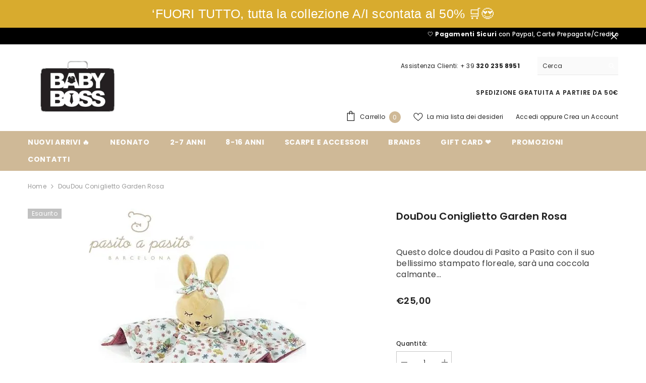

--- FILE ---
content_type: text/html; charset=utf-8
request_url: https://babybossboutique.it/products/doudou-coniglietto-garden-rosa
body_size: 86203
content:
<!doctype html><html class="no-js" lang="it">
    <head>
        <meta charset="utf-8">
        <meta http-equiv="X-UA-Compatible" content="IE=edge">
        <meta name="viewport" content="width=device-width,initial-scale=1">
        <meta name="theme-color" content="">
        <link rel="canonical" href="https://babybossboutique.it/products/doudou-coniglietto-garden-rosa">
        <link rel="canonical" href="https://babybossboutique.it/products/doudou-coniglietto-garden-rosa" canonical-shop-url="https://babybossboutique.it/"><link rel="shortcut icon" href="//babybossboutique.it/cdn/shop/files/Logo-removebg-preview_6c716fe3-ae76-49d9-a483-a4d18a7071e9_32x32.png?v=1685029997" type="image/png"><link rel="preconnect" href="https://cdn.shopify.com" crossorigin>
        <title>DouDou Coniglietto Garden Rosa  &ndash; Baby Boss Boutique Shop</title><meta name="description" content="Questo dolce doudou di Pasito a Pasito con il suo bellissimo stampato floreale, sarà una coccola calmante per il tuo bebè. Personalizzalo! CARATTERISTICHE Misure: 24 cm 100% poliestere Lavabile in lavatrice a freddo Non adatto all&#39;asciugatrice A partire da 0 mesi">

<meta property="og:site_name" content="Baby Boss Boutique Shop">
<meta property="og:url" content="https://babybossboutique.it/products/doudou-coniglietto-garden-rosa">
<meta property="og:title" content="DouDou Coniglietto Garden Rosa">
<meta property="og:type" content="product">
<meta property="og:description" content="Questo dolce doudou di Pasito a Pasito con il suo bellissimo stampato floreale, sarà una coccola calmante per il tuo bebè. Personalizzalo! CARATTERISTICHE Misure: 24 cm 100% poliestere Lavabile in lavatrice a freddo Non adatto all&#39;asciugatrice A partire da 0 mesi"><meta property="og:image" content="http://babybossboutique.it/cdn/shop/files/IMG-4070.webp?v=1696838944">
  <meta property="og:image:secure_url" content="https://babybossboutique.it/cdn/shop/files/IMG-4070.webp?v=1696838944">
  <meta property="og:image:width" content="432">
  <meta property="og:image:height" content="451"><meta property="og:price:amount" content="25,00">
  <meta property="og:price:currency" content="EUR"><meta name="twitter:card" content="summary_large_image">
<meta name="twitter:title" content="DouDou Coniglietto Garden Rosa">
<meta name="twitter:description" content="Questo dolce doudou di Pasito a Pasito con il suo bellissimo stampato floreale, sarà una coccola calmante per il tuo bebè. Personalizzalo! CARATTERISTICHE Misure: 24 cm 100% poliestere Lavabile in lavatrice a freddo Non adatto all&#39;asciugatrice A partire da 0 mesi">

        <script>window.performance && window.performance.mark && window.performance.mark('shopify.content_for_header.start');</script><meta name="facebook-domain-verification" content="byvulq7fxl0hp1vzme3ktn5j8179x1">
<meta id="shopify-digital-wallet" name="shopify-digital-wallet" content="/76725616926/digital_wallets/dialog">
<meta name="shopify-checkout-api-token" content="ced92d77334ca4d5c3f596e19c065ca0">
<meta id="in-context-paypal-metadata" data-shop-id="76725616926" data-venmo-supported="false" data-environment="production" data-locale="it_IT" data-paypal-v4="true" data-currency="EUR">
<link rel="alternate" type="application/json+oembed" href="https://babybossboutique.it/products/doudou-coniglietto-garden-rosa.oembed">
<script async="async" src="/checkouts/internal/preloads.js?locale=it-IT"></script>
<link rel="preconnect" href="https://shop.app" crossorigin="anonymous">
<script async="async" src="https://shop.app/checkouts/internal/preloads.js?locale=it-IT&shop_id=76725616926" crossorigin="anonymous"></script>
<script id="apple-pay-shop-capabilities" type="application/json">{"shopId":76725616926,"countryCode":"IT","currencyCode":"EUR","merchantCapabilities":["supports3DS"],"merchantId":"gid:\/\/shopify\/Shop\/76725616926","merchantName":"Baby Boss Boutique Shop","requiredBillingContactFields":["postalAddress","email","phone"],"requiredShippingContactFields":["postalAddress","email","phone"],"shippingType":"shipping","supportedNetworks":["visa","maestro","masterCard","amex"],"total":{"type":"pending","label":"Baby Boss Boutique Shop","amount":"1.00"},"shopifyPaymentsEnabled":true,"supportsSubscriptions":true}</script>
<script id="shopify-features" type="application/json">{"accessToken":"ced92d77334ca4d5c3f596e19c065ca0","betas":["rich-media-storefront-analytics"],"domain":"babybossboutique.it","predictiveSearch":true,"shopId":76725616926,"locale":"it"}</script>
<script>var Shopify = Shopify || {};
Shopify.shop = "baby-boss-boutique-shop.myshopify.com";
Shopify.locale = "it";
Shopify.currency = {"active":"EUR","rate":"1.0"};
Shopify.country = "IT";
Shopify.theme = {"name":"Babybossboutique-ella-6-5-3-theme-source-2pm  0...","id":161937424670,"schema_name":"Ella","schema_version":"6.5.3","theme_store_id":null,"role":"main"};
Shopify.theme.handle = "null";
Shopify.theme.style = {"id":null,"handle":null};
Shopify.cdnHost = "babybossboutique.it/cdn";
Shopify.routes = Shopify.routes || {};
Shopify.routes.root = "/";</script>
<script type="module">!function(o){(o.Shopify=o.Shopify||{}).modules=!0}(window);</script>
<script>!function(o){function n(){var o=[];function n(){o.push(Array.prototype.slice.apply(arguments))}return n.q=o,n}var t=o.Shopify=o.Shopify||{};t.loadFeatures=n(),t.autoloadFeatures=n()}(window);</script>
<script>
  window.ShopifyPay = window.ShopifyPay || {};
  window.ShopifyPay.apiHost = "shop.app\/pay";
  window.ShopifyPay.redirectState = null;
</script>
<script id="shop-js-analytics" type="application/json">{"pageType":"product"}</script>
<script defer="defer" async type="module" src="//babybossboutique.it/cdn/shopifycloud/shop-js/modules/v2/client.init-shop-cart-sync_dvfQaB1V.it.esm.js"></script>
<script defer="defer" async type="module" src="//babybossboutique.it/cdn/shopifycloud/shop-js/modules/v2/chunk.common_BW-OJwDu.esm.js"></script>
<script defer="defer" async type="module" src="//babybossboutique.it/cdn/shopifycloud/shop-js/modules/v2/chunk.modal_CX4jaIRf.esm.js"></script>
<script type="module">
  await import("//babybossboutique.it/cdn/shopifycloud/shop-js/modules/v2/client.init-shop-cart-sync_dvfQaB1V.it.esm.js");
await import("//babybossboutique.it/cdn/shopifycloud/shop-js/modules/v2/chunk.common_BW-OJwDu.esm.js");
await import("//babybossboutique.it/cdn/shopifycloud/shop-js/modules/v2/chunk.modal_CX4jaIRf.esm.js");

  window.Shopify.SignInWithShop?.initShopCartSync?.({"fedCMEnabled":true,"windoidEnabled":true});

</script>
<script>
  window.Shopify = window.Shopify || {};
  if (!window.Shopify.featureAssets) window.Shopify.featureAssets = {};
  window.Shopify.featureAssets['shop-js'] = {"shop-cart-sync":["modules/v2/client.shop-cart-sync_CGEUFKvL.it.esm.js","modules/v2/chunk.common_BW-OJwDu.esm.js","modules/v2/chunk.modal_CX4jaIRf.esm.js"],"init-fed-cm":["modules/v2/client.init-fed-cm_Q280f13X.it.esm.js","modules/v2/chunk.common_BW-OJwDu.esm.js","modules/v2/chunk.modal_CX4jaIRf.esm.js"],"shop-cash-offers":["modules/v2/client.shop-cash-offers_DoRGZwcj.it.esm.js","modules/v2/chunk.common_BW-OJwDu.esm.js","modules/v2/chunk.modal_CX4jaIRf.esm.js"],"shop-login-button":["modules/v2/client.shop-login-button_DMM6ww0E.it.esm.js","modules/v2/chunk.common_BW-OJwDu.esm.js","modules/v2/chunk.modal_CX4jaIRf.esm.js"],"pay-button":["modules/v2/client.pay-button_B6q2F277.it.esm.js","modules/v2/chunk.common_BW-OJwDu.esm.js","modules/v2/chunk.modal_CX4jaIRf.esm.js"],"shop-button":["modules/v2/client.shop-button_COUnjhWS.it.esm.js","modules/v2/chunk.common_BW-OJwDu.esm.js","modules/v2/chunk.modal_CX4jaIRf.esm.js"],"avatar":["modules/v2/client.avatar_BTnouDA3.it.esm.js"],"init-windoid":["modules/v2/client.init-windoid_CrSLay9H.it.esm.js","modules/v2/chunk.common_BW-OJwDu.esm.js","modules/v2/chunk.modal_CX4jaIRf.esm.js"],"init-shop-for-new-customer-accounts":["modules/v2/client.init-shop-for-new-customer-accounts_BGmSGr-t.it.esm.js","modules/v2/client.shop-login-button_DMM6ww0E.it.esm.js","modules/v2/chunk.common_BW-OJwDu.esm.js","modules/v2/chunk.modal_CX4jaIRf.esm.js"],"init-shop-email-lookup-coordinator":["modules/v2/client.init-shop-email-lookup-coordinator_BMjbsTlQ.it.esm.js","modules/v2/chunk.common_BW-OJwDu.esm.js","modules/v2/chunk.modal_CX4jaIRf.esm.js"],"init-shop-cart-sync":["modules/v2/client.init-shop-cart-sync_dvfQaB1V.it.esm.js","modules/v2/chunk.common_BW-OJwDu.esm.js","modules/v2/chunk.modal_CX4jaIRf.esm.js"],"shop-toast-manager":["modules/v2/client.shop-toast-manager_C1IUOXW7.it.esm.js","modules/v2/chunk.common_BW-OJwDu.esm.js","modules/v2/chunk.modal_CX4jaIRf.esm.js"],"init-customer-accounts":["modules/v2/client.init-customer-accounts_DyWT7tGr.it.esm.js","modules/v2/client.shop-login-button_DMM6ww0E.it.esm.js","modules/v2/chunk.common_BW-OJwDu.esm.js","modules/v2/chunk.modal_CX4jaIRf.esm.js"],"init-customer-accounts-sign-up":["modules/v2/client.init-customer-accounts-sign-up_DR74S9QP.it.esm.js","modules/v2/client.shop-login-button_DMM6ww0E.it.esm.js","modules/v2/chunk.common_BW-OJwDu.esm.js","modules/v2/chunk.modal_CX4jaIRf.esm.js"],"shop-follow-button":["modules/v2/client.shop-follow-button_C7goD_zf.it.esm.js","modules/v2/chunk.common_BW-OJwDu.esm.js","modules/v2/chunk.modal_CX4jaIRf.esm.js"],"checkout-modal":["modules/v2/client.checkout-modal_Cy_s3Hxe.it.esm.js","modules/v2/chunk.common_BW-OJwDu.esm.js","modules/v2/chunk.modal_CX4jaIRf.esm.js"],"shop-login":["modules/v2/client.shop-login_ByWJfYRH.it.esm.js","modules/v2/chunk.common_BW-OJwDu.esm.js","modules/v2/chunk.modal_CX4jaIRf.esm.js"],"lead-capture":["modules/v2/client.lead-capture_B-cWF8Yd.it.esm.js","modules/v2/chunk.common_BW-OJwDu.esm.js","modules/v2/chunk.modal_CX4jaIRf.esm.js"],"payment-terms":["modules/v2/client.payment-terms_B2vYrkY2.it.esm.js","modules/v2/chunk.common_BW-OJwDu.esm.js","modules/v2/chunk.modal_CX4jaIRf.esm.js"]};
</script>
<script>(function() {
  var isLoaded = false;
  function asyncLoad() {
    if (isLoaded) return;
    isLoaded = true;
    var urls = ["https:\/\/cdn.shopify.com\/s\/files\/1\/0683\/1371\/0892\/files\/splmn-shopify-prod-August-31.min.js?v=1693985059\u0026shop=baby-boss-boutique-shop.myshopify.com","https:\/\/baby-boss-boutique-shop.myshopify.com\/apps\/delivery\/delivery_coder.js?t=1711784771.4525\u0026n=601545074\u0026shop=baby-boss-boutique-shop.myshopify.com","https:\/\/cdn.instantbrandpage.lowfruitsolutions.com\/66c2b2f6835b6e8c5ab9ae5d771868a3\/featured-slider-35eb460fa8c7439c19ede1901ffc41f3.js?shop=baby-boss-boutique-shop.myshopify.com","https:\/\/cdn.instantbrandpage.lowfruitsolutions.com\/66c2b2f6835b6e8c5ab9ae5d771868a3\/brand-page-7bbe7c8eca4dff40a67179230b242025.js?shop=baby-boss-boutique-shop.myshopify.com","https:\/\/disco-static.productessentials.app\/main.js?shop=baby-boss-boutique-shop.myshopify.com","https:\/\/s3.eu-west-1.amazonaws.com\/production-klarna-il-shopify-osm\/a6c5e37d3b587ca7438f15aa90b429b47085a035\/baby-boss-boutique-shop.myshopify.com-1708632360390.js?shop=baby-boss-boutique-shop.myshopify.com","https:\/\/cdn.hextom.com\/js\/quickannouncementbar.js?shop=baby-boss-boutique-shop.myshopify.com"];
    for (var i = 0; i < urls.length; i++) {
      var s = document.createElement('script');
      s.type = 'text/javascript';
      s.async = true;
      s.src = urls[i];
      var x = document.getElementsByTagName('script')[0];
      x.parentNode.insertBefore(s, x);
    }
  };
  if(window.attachEvent) {
    window.attachEvent('onload', asyncLoad);
  } else {
    window.addEventListener('load', asyncLoad, false);
  }
})();</script>
<script id="__st">var __st={"a":76725616926,"offset":3600,"reqid":"c031b4e3-cac5-4680-8d7c-70f82efa1954-1769511651","pageurl":"babybossboutique.it\/products\/doudou-coniglietto-garden-rosa","u":"e51bb5f4a523","p":"product","rtyp":"product","rid":8816123150622};</script>
<script>window.ShopifyPaypalV4VisibilityTracking = true;</script>
<script id="captcha-bootstrap">!function(){'use strict';const t='contact',e='account',n='new_comment',o=[[t,t],['blogs',n],['comments',n],[t,'customer']],c=[[e,'customer_login'],[e,'guest_login'],[e,'recover_customer_password'],[e,'create_customer']],r=t=>t.map((([t,e])=>`form[action*='/${t}']:not([data-nocaptcha='true']) input[name='form_type'][value='${e}']`)).join(','),a=t=>()=>t?[...document.querySelectorAll(t)].map((t=>t.form)):[];function s(){const t=[...o],e=r(t);return a(e)}const i='password',u='form_key',d=['recaptcha-v3-token','g-recaptcha-response','h-captcha-response',i],f=()=>{try{return window.sessionStorage}catch{return}},m='__shopify_v',_=t=>t.elements[u];function p(t,e,n=!1){try{const o=window.sessionStorage,c=JSON.parse(o.getItem(e)),{data:r}=function(t){const{data:e,action:n}=t;return t[m]||n?{data:e,action:n}:{data:t,action:n}}(c);for(const[e,n]of Object.entries(r))t.elements[e]&&(t.elements[e].value=n);n&&o.removeItem(e)}catch(o){console.error('form repopulation failed',{error:o})}}const l='form_type',E='cptcha';function T(t){t.dataset[E]=!0}const w=window,h=w.document,L='Shopify',v='ce_forms',y='captcha';let A=!1;((t,e)=>{const n=(g='f06e6c50-85a8-45c8-87d0-21a2b65856fe',I='https://cdn.shopify.com/shopifycloud/storefront-forms-hcaptcha/ce_storefront_forms_captcha_hcaptcha.v1.5.2.iife.js',D={infoText:'Protetto da hCaptcha',privacyText:'Privacy',termsText:'Termini'},(t,e,n)=>{const o=w[L][v],c=o.bindForm;if(c)return c(t,g,e,D).then(n);var r;o.q.push([[t,g,e,D],n]),r=I,A||(h.body.append(Object.assign(h.createElement('script'),{id:'captcha-provider',async:!0,src:r})),A=!0)});var g,I,D;w[L]=w[L]||{},w[L][v]=w[L][v]||{},w[L][v].q=[],w[L][y]=w[L][y]||{},w[L][y].protect=function(t,e){n(t,void 0,e),T(t)},Object.freeze(w[L][y]),function(t,e,n,w,h,L){const[v,y,A,g]=function(t,e,n){const i=e?o:[],u=t?c:[],d=[...i,...u],f=r(d),m=r(i),_=r(d.filter((([t,e])=>n.includes(e))));return[a(f),a(m),a(_),s()]}(w,h,L),I=t=>{const e=t.target;return e instanceof HTMLFormElement?e:e&&e.form},D=t=>v().includes(t);t.addEventListener('submit',(t=>{const e=I(t);if(!e)return;const n=D(e)&&!e.dataset.hcaptchaBound&&!e.dataset.recaptchaBound,o=_(e),c=g().includes(e)&&(!o||!o.value);(n||c)&&t.preventDefault(),c&&!n&&(function(t){try{if(!f())return;!function(t){const e=f();if(!e)return;const n=_(t);if(!n)return;const o=n.value;o&&e.removeItem(o)}(t);const e=Array.from(Array(32),(()=>Math.random().toString(36)[2])).join('');!function(t,e){_(t)||t.append(Object.assign(document.createElement('input'),{type:'hidden',name:u})),t.elements[u].value=e}(t,e),function(t,e){const n=f();if(!n)return;const o=[...t.querySelectorAll(`input[type='${i}']`)].map((({name:t})=>t)),c=[...d,...o],r={};for(const[a,s]of new FormData(t).entries())c.includes(a)||(r[a]=s);n.setItem(e,JSON.stringify({[m]:1,action:t.action,data:r}))}(t,e)}catch(e){console.error('failed to persist form',e)}}(e),e.submit())}));const S=(t,e)=>{t&&!t.dataset[E]&&(n(t,e.some((e=>e===t))),T(t))};for(const o of['focusin','change'])t.addEventListener(o,(t=>{const e=I(t);D(e)&&S(e,y())}));const B=e.get('form_key'),M=e.get(l),P=B&&M;t.addEventListener('DOMContentLoaded',(()=>{const t=y();if(P)for(const e of t)e.elements[l].value===M&&p(e,B);[...new Set([...A(),...v().filter((t=>'true'===t.dataset.shopifyCaptcha))])].forEach((e=>S(e,t)))}))}(h,new URLSearchParams(w.location.search),n,t,e,['guest_login'])})(!0,!0)}();</script>
<script integrity="sha256-4kQ18oKyAcykRKYeNunJcIwy7WH5gtpwJnB7kiuLZ1E=" data-source-attribution="shopify.loadfeatures" defer="defer" src="//babybossboutique.it/cdn/shopifycloud/storefront/assets/storefront/load_feature-a0a9edcb.js" crossorigin="anonymous"></script>
<script crossorigin="anonymous" defer="defer" src="//babybossboutique.it/cdn/shopifycloud/storefront/assets/shopify_pay/storefront-65b4c6d7.js?v=20250812"></script>
<script data-source-attribution="shopify.dynamic_checkout.dynamic.init">var Shopify=Shopify||{};Shopify.PaymentButton=Shopify.PaymentButton||{isStorefrontPortableWallets:!0,init:function(){window.Shopify.PaymentButton.init=function(){};var t=document.createElement("script");t.src="https://babybossboutique.it/cdn/shopifycloud/portable-wallets/latest/portable-wallets.it.js",t.type="module",document.head.appendChild(t)}};
</script>
<script data-source-attribution="shopify.dynamic_checkout.buyer_consent">
  function portableWalletsHideBuyerConsent(e){var t=document.getElementById("shopify-buyer-consent"),n=document.getElementById("shopify-subscription-policy-button");t&&n&&(t.classList.add("hidden"),t.setAttribute("aria-hidden","true"),n.removeEventListener("click",e))}function portableWalletsShowBuyerConsent(e){var t=document.getElementById("shopify-buyer-consent"),n=document.getElementById("shopify-subscription-policy-button");t&&n&&(t.classList.remove("hidden"),t.removeAttribute("aria-hidden"),n.addEventListener("click",e))}window.Shopify?.PaymentButton&&(window.Shopify.PaymentButton.hideBuyerConsent=portableWalletsHideBuyerConsent,window.Shopify.PaymentButton.showBuyerConsent=portableWalletsShowBuyerConsent);
</script>
<script>
  function portableWalletsCleanup(e){e&&e.src&&console.error("Failed to load portable wallets script "+e.src);var t=document.querySelectorAll("shopify-accelerated-checkout .shopify-payment-button__skeleton, shopify-accelerated-checkout-cart .wallet-cart-button__skeleton"),e=document.getElementById("shopify-buyer-consent");for(let e=0;e<t.length;e++)t[e].remove();e&&e.remove()}function portableWalletsNotLoadedAsModule(e){e instanceof ErrorEvent&&"string"==typeof e.message&&e.message.includes("import.meta")&&"string"==typeof e.filename&&e.filename.includes("portable-wallets")&&(window.removeEventListener("error",portableWalletsNotLoadedAsModule),window.Shopify.PaymentButton.failedToLoad=e,"loading"===document.readyState?document.addEventListener("DOMContentLoaded",window.Shopify.PaymentButton.init):window.Shopify.PaymentButton.init())}window.addEventListener("error",portableWalletsNotLoadedAsModule);
</script>

<script type="module" src="https://babybossboutique.it/cdn/shopifycloud/portable-wallets/latest/portable-wallets.it.js" onError="portableWalletsCleanup(this)" crossorigin="anonymous"></script>
<script nomodule>
  document.addEventListener("DOMContentLoaded", portableWalletsCleanup);
</script>

<link id="shopify-accelerated-checkout-styles" rel="stylesheet" media="screen" href="https://babybossboutique.it/cdn/shopifycloud/portable-wallets/latest/accelerated-checkout-backwards-compat.css" crossorigin="anonymous">
<style id="shopify-accelerated-checkout-cart">
        #shopify-buyer-consent {
  margin-top: 1em;
  display: inline-block;
  width: 100%;
}

#shopify-buyer-consent.hidden {
  display: none;
}

#shopify-subscription-policy-button {
  background: none;
  border: none;
  padding: 0;
  text-decoration: underline;
  font-size: inherit;
  cursor: pointer;
}

#shopify-subscription-policy-button::before {
  box-shadow: none;
}

      </style>
<script id="sections-script" data-sections="header-navigation-plain,header-mobile" defer="defer" src="//babybossboutique.it/cdn/shop/t/3/compiled_assets/scripts.js?v=1230"></script>
<script>window.performance && window.performance.mark && window.performance.mark('shopify.content_for_header.end');</script>
        <style>@import url('https://fonts.googleapis.com/css?family=Poppins:300,300i,400,400i,500,500i,600,600i,700,700i,800,800i&display=swap');
                :root {
        --font-family-1: Poppins;
        --font-family-2: Poppins;

        /* Settings Body */--font-body-family: Poppins;--font-body-size: 12px;--font-body-weight: 400;--body-line-height: 22px;--body-letter-spacing: .02em;

        /* Settings Heading */--font-heading-family: Poppins;--font-heading-size: 16px;--font-heading-weight: 700;--font-heading-style: normal;--heading-line-height: 24px;--heading-letter-spacing: .05em;--heading-text-transform: uppercase;--heading-border-height: 2px;

        /* Menu Lv1 */--font-menu-lv1-family: Poppins;--font-menu-lv1-size: 14px;--font-menu-lv1-weight: 700;--menu-lv1-line-height: 22px;--menu-lv1-letter-spacing: .05em;--menu-lv1-text-transform: uppercase;

        /* Menu Lv2 */--font-menu-lv2-family: Poppins;--font-menu-lv2-size: 12px;--font-menu-lv2-weight: 400;--menu-lv2-line-height: 22px;--menu-lv2-letter-spacing: .02em;--menu-lv2-text-transform: capitalize;

        /* Menu Lv3 */--font-menu-lv3-family: Poppins;--font-menu-lv3-size: 12px;--font-menu-lv3-weight: 400;--menu-lv3-line-height: 22px;--menu-lv3-letter-spacing: .02em;--menu-lv3-text-transform: capitalize;

        /* Mega Menu Lv2 */--font-mega-menu-lv2-family: Poppins;--font-mega-menu-lv2-size: 12px;--font-mega-menu-lv2-weight: 600;--font-mega-menu-lv2-style: normal;--mega-menu-lv2-line-height: 22px;--mega-menu-lv2-letter-spacing: .02em;--mega-menu-lv2-text-transform: uppercase;

        /* Mega Menu Lv3 */--font-mega-menu-lv3-family: Poppins;--font-mega-menu-lv3-size: 12px;--font-mega-menu-lv3-weight: 400;--mega-menu-lv3-line-height: 22px;--mega-menu-lv3-letter-spacing: .02em;--mega-menu-lv3-text-transform: capitalize;

        /* Product Card Title */--product-title-font: Poppins;--product-title-font-size : 12px;--product-title-font-weight : 400;--product-title-line-height: 22px;--product-title-letter-spacing: .02em;--product-title-line-text : 2;--product-title-text-transform : capitalize;--product-title-margin-bottom: 10px;

        /* Product Card Vendor */--product-vendor-font: Poppins;--product-vendor-font-size : 12px;--product-vendor-font-weight : 400;--product-vendor-font-style : normal;--product-vendor-line-height: 22px;--product-vendor-letter-spacing: .02em;--product-vendor-text-transform : uppercase;--product-vendor-margin-bottom: 0px;--product-vendor-margin-top: 0px;

        /* Product Card Price */--product-price-font: Poppins;--product-price-font-size : 14px;--product-price-font-weight : 600;--product-price-line-height: 22px;--product-price-letter-spacing: .02em;--product-price-margin-top: 0px;--product-price-margin-bottom: 13px;

        /* Product Card Badge */--badge-font: Poppins;--badge-font-size : 12px;--badge-font-weight : 400;--badge-text-transform : capitalize;--badge-letter-spacing: .02em;--badge-line-height: 20px;--badge-border-radius: 0px;--badge-padding-top: 0px;--badge-padding-bottom: 0px;--badge-padding-left-right: 8px;--badge-postion-top: 0px;--badge-postion-left-right: 0px;

        /* Product Quickview */
        --product-quickview-font-size : 12px; --product-quickview-line-height: 23px; --product-quickview-border-radius: 1px; --product-quickview-padding-top: 0px; --product-quickview-padding-bottom: 0px; --product-quickview-padding-left-right: 7px; --product-quickview-sold-out-product: #e95144;--product-quickview-box-shadow: none;/* Blog Card Tile */--blog-title-font: Poppins;--blog-title-font-size : 20px; --blog-title-font-weight : 700; --blog-title-line-height: 29px; --blog-title-letter-spacing: .09em; --blog-title-text-transform : uppercase;

        /* Blog Card Info (Date, Author) */--blog-info-font: Poppins;--blog-info-font-size : 14px; --blog-info-font-weight : 400; --blog-info-line-height: 20px; --blog-info-letter-spacing: .02em; --blog-info-text-transform : uppercase;

        /* Button 1 */--btn-1-font-family: Poppins;--btn-1-font-size: 14px; --btn-1-font-weight: 700; --btn-1-text-transform: uppercase; --btn-1-line-height: 22px; --btn-1-letter-spacing: .05em; --btn-1-text-align: center; --btn-1-border-radius: 0px; --btn-1-border-width: 1px; --btn-1-border-style: solid; --btn-1-padding-top: 10px; --btn-1-padding-bottom: 10px; --btn-1-horizontal-length: 0px; --btn-1-vertical-length: 0px; --btn-1-blur-radius: 0px; --btn-1-spread: 0px;
        --btn-1-all-bg-opacity-hover: rgba(0, 0, 0, 0.5);--btn-1-inset: ;/* Button 2 */--btn-2-font-family: Poppins;--btn-2-font-size: 18px; --btn-2-font-weight: 700; --btn-2-text-transform: uppercase; --btn-2-line-height: 23px; --btn-2-letter-spacing: .05em; --btn-2-text-align: right; --btn-2-border-radius: 6px; --btn-2-border-width: 1px; --btn-2-border-style: solid; --btn-2-padding-top: 20px; --btn-2-padding-bottom: 20px; --btn-2-horizontal-length: 4px; --btn-2-vertical-length: 4px; --btn-2-blur-radius: 7px; --btn-2-spread: 0px;
        --btn-2-all-bg-opacity: rgba(25, 145, 226, 0.5);--btn-2-all-bg-opacity-hover: rgba(0, 0, 0, 0.5);--btn-2-inset: ;/* Button 3 */--btn-3-font-family: Poppins;--btn-3-font-size: 14px; --btn-3-font-weight: 700; --btn-3-text-transform: uppercase; --btn-3-line-height: 22px; --btn-3-letter-spacing: .05em; --btn-3-text-align: center; --btn-3-border-radius: 0px; --btn-3-border-width: 1px; --btn-3-border-style: solid; --btn-3-padding-top: 10px; --btn-3-padding-bottom: 10px; --btn-3-horizontal-length: 0px; --btn-3-vertical-length: 0px; --btn-3-blur-radius: 0px; --btn-3-spread: 0px;
        --btn-3-all-bg-opacity: rgba(0, 0, 0, 0.1);--btn-3-all-bg-opacity-hover: rgba(0, 0, 0, 0.1);--btn-3-inset: ;/* Footer Heading */--footer-heading-font-family: Poppins;--footer-heading-font-size : 15px; --footer-heading-font-weight : 600; --footer-heading-line-height : 22px; --footer-heading-letter-spacing : .05em; --footer-heading-text-transform : uppercase;

        /* Footer Link */--footer-link-font-family: Poppins;--footer-link-font-size : 12px; --footer-link-font-weight : ; --footer-link-line-height : 28px; --footer-link-letter-spacing : .02em; --footer-link-text-transform : capitalize;

        /* Page Title */--font-page-title-family: Poppins;--font-page-title-size: 20px; --font-page-title-weight: 700; --font-page-title-style: normal; --page-title-line-height: 20px; --page-title-letter-spacing: .05em; --page-title-text-transform: uppercase;

        /* Font Product Tab Title */
        --font-tab-type-1: Poppins; --font-tab-type-2: Poppins;

        /* Text Size */
        --text-size-font-size : 10px; --text-size-font-weight : 400; --text-size-line-height : 22px; --text-size-letter-spacing : 0; --text-size-text-transform : uppercase; --text-size-color : #787878;

        /* Font Weight */
        --font-weight-normal: 400; --font-weight-medium: 500; --font-weight-semibold: 600; --font-weight-bold: 700; --font-weight-bolder: 800; --font-weight-black: 900;

        /* Radio Button */
        --form-label-checkbox-before-bg: #fff; --form-label-checkbox-before-border: #cecece; --form-label-checkbox-before-bg-checked: #000;

        /* Conatiner */
        --body-custom-width-container: 1600px;

        /* Layout Boxed */
        --color-background-layout-boxed: #f8f8f8;/* Arrow */
        --position-horizontal-slick-arrow: 0;

        /* General Color*/
        --color-text: #232323; --color-text2: #969696; --color-global: #232323; --color-white: #FFFFFF; --color-grey: #868686; --color-black: #202020; --color-base-text-rgb: 35, 35, 35; --color-base-text2-rgb: 150, 150, 150; --color-background: #ffffff; --color-background-rgb: 255, 255, 255; --color-background-overylay: rgba(255, 255, 255, 0.9); --color-base-accent-text: ; --color-base-accent-1: ; --color-base-accent-2: ; --color-link: #232323; --color-link-hover: #232323; --color-error: #D93333; --color-error-bg: #FCEEEE; --color-success: #5A5A5A; --color-success-bg: #DFF0D8; --color-info: #202020; --color-info-bg: #FFF2DD; --color-link-underline: rgba(35, 35, 35, 0.5); --color-breadcrumb: #999999; --colors-breadcrumb-hover: #232323;--colors-breadcrumb-active: #999999; --border-global: #e6e6e6; --bg-global: #fafafa; --bg-planceholder: #fafafa; --color-warning: #fff; --bg-warning: #e0b252; --color-background-10 : #e9e9e9; --color-background-20 : #d3d3d3; --color-background-30 : #bdbdbd; --color-background-50 : #919191; --color-background-global : #919191;

        /* Arrow Color */
        --arrow-color: #323232; --arrow-background-color: #fff; --arrow-border-color: #ccc;--arrow-color-hover: #323232;--arrow-background-color-hover: #f8f8f8;--arrow-border-color-hover: #f8f8f8;--arrow-width: 35px;--arrow-height: 35px;--arrow-size: px;--arrow-size-icon: 17px;--arrow-border-radius: 50%;--arrow-border-width: 1px;--arrow-width-half: -17px;

        /* Pagination Color */
        --pagination-item-color: #3c3c3c; --pagination-item-color-active: #3c3c3c; --pagination-item-bg-color: #fff;--pagination-item-bg-color-active: #fff;--pagination-item-border-color: #fff;--pagination-item-border-color-active: #ffffff;--pagination-arrow-color: #3c3c3c;--pagination-arrow-color-active: #3c3c3c;--pagination-arrow-bg-color: #fff;--pagination-arrow-bg-color-active: #fff;--pagination-arrow-border-color: #fff;--pagination-arrow-border-color-active: #fff;

        /* Dots Color */
        --dots-color: transparent;--dots-border-color: #323232;--dots-color-active: #323232;--dots-border-color-active: #323232;--dots-style2-background-opacity: #00000050;--dots-width: 12px;--dots-height: 12px;

        /* Button Color */
        --btn-1-color: #FFFFFF;--btn-1-bg: #cfb997;--btn-1-border: #cfb997;--btn-1-color-hover: #232323;--btn-1-bg-hover: #ffffff;--btn-1-border-hover: #232323;
        --btn-2-color: #232323;--btn-2-bg: #FFFFFF;--btn-2-border: #727272;--btn-2-color-hover: #FFFFFF;--btn-2-bg-hover: #232323;--btn-2-border-hover: #232323;
        --btn-3-color: #FFFFFF;--btn-3-bg: #e9514b;--btn-3-border: #e9514b;--btn-3-color-hover: #ffffff;--btn-3-bg-hover: #e9514b;--btn-3-border-hover: #e9514b;
        --anchor-transition: all ease .3s;--bg-white: #ffffff;--bg-black: #000000;--bg-grey: #808080;--icon: var(--color-text);--text-cart: #3c3c3c;--duration-short: 100ms;--duration-default: 350ms;--duration-long: 500ms;--form-input-bg: #ffffff;--form-input-border: #c7c7c7;--form-input-color: #232323;--form-input-placeholder: #868686;--form-label: #232323;

        --new-badge-color: #b05d5d;--new-badge-bg: #ffe8e8;--sale-badge-color: #ffffff;--sale-badge-bg: #e95144;--sold-out-badge-color: #ffffff;--sold-out-badge-bg: #c1c1c1;--custom-badge-color: #ffffff;--custom-badge-bg: #ffbb49;--bundle-badge-color: #ffffff;--bundle-badge-bg: #232323;
        
        --product-title-color : #232323;--product-title-color-hover : #232323;--product-vendor-color : #969696;--product-price-color : #232323;--product-sale-price-color : #e95144;--product-compare-price-color : #969696;--product-review-full-color : #000000;--product-review-empty-color : #A4A4A4;

        --product-swatch-border : #cbcbcb;--product-swatch-border-active : #232323;--product-swatch-width : 40px;--product-swatch-height : 40px;--product-swatch-border-radius : 0px;--product-swatch-color-width : 40px;--product-swatch-color-height : 40px;--product-swatch-color-border-radius : 20px;

        --product-wishlist-color : #000000;--product-wishlist-bg : #ffffff;--product-wishlist-border : transparent;--product-wishlist-color-added : #ffffff;--product-wishlist-bg-added : #000000;--product-wishlist-border-added : transparent;--product-compare-color : #000000;--product-compare-bg : #FFFFFF;--product-compare-color-added : #D12442; --product-compare-bg-added : #FFFFFF; --product-hot-stock-text-color : #d62828; --product-quick-view-color : #000000; --product-cart-image-fit : contain; --product-title-variant-font-size: 16px;--product-quick-view-bg : #FFFFFF;--product-quick-view-bg-above-button: rgba(255, 255, 255, 0.7);--product-quick-view-color-hover : #FFFFFF;--product-quick-view-bg-hover : #000000;--product-action-color : #232323;--product-action-bg : #ffffff;--product-action-border : #000000;--product-action-color-hover : #FFFFFF;--product-action-bg-hover : #232323;--product-action-border-hover : #232323;

        /* Multilevel Category Filter */
        --color-label-multiLevel-categories: #232323;--bg-label-multiLevel-categories: #fff;--color-button-multiLevel-categories: #fff;--bg-button-multiLevel-categories: #ff8b21;--border-button-multiLevel-categories: transparent;--hover-color-button-multiLevel-categories: #fff;--hover-bg-button-multiLevel-categories: #ff8b21;--cart-item-bg : #ffffff;--cart-item-border : #e8e8e8;--cart-item-border-width : 1px;--cart-item-border-style : solid;--free-shipping-height : 10px;--free-shipping-border-radius : 20px;--free-shipping-color : #727272; --free-shipping-bg : #ededed;--free-shipping-bg-1: #e95144;--free-shipping-bg-2: #ffc206;--free-shipping-bg-3: #69c69c;--free-shipping-bg-4: #69c69c; --free-shipping-min-height : 20.0px;--w-product-swatch-custom: 30px;--h-product-swatch-custom: 30px;--w-product-swatch-custom-mb: 20px;--h-product-swatch-custom-mb: 20px;--font-size-product-swatch-more: 12px;--swatch-border : #cbcbcb;--swatch-border-active : #232323;

        --variant-size: #232323;--variant-size-border: #e7e7e7;--variant-size-bg: #ffffff;--variant-size-hover: #ffffff;--variant-size-border-hover: #232323;--variant-size-bg-hover: #232323;--variant-bg : #ffffff; --variant-color : #232323; --variant-bg-active : #ffffff; --variant-color-active : #232323;

        --fontsize-text-social: 12px;
        --page-content-distance: 64px;--sidebar-content-distance: 40px;--button-transition-ease: cubic-bezier(.25,.46,.45,.94);

        /* Loading Spinner Color */
        --spinner-top-color: #fc0; --spinner-right-color: #4dd4c6; --spinner-bottom-color: #f00; --spinner-left-color: #f6f6f6;

        /* Product Card Marquee */
        --product-marquee-background-color: ;--product-marquee-text-color: #FFFFFF;--product-marquee-text-size: 14px;--product-marquee-text-mobile-size: 14px;--product-marquee-text-weight: 400;--product-marquee-text-transform: none;--product-marquee-text-style: italic;--product-marquee-speed: ; --product-marquee-line-height: calc(var(--product-marquee-text-mobile-size) * 1.5);
    }
</style>
        <link href="//babybossboutique.it/cdn/shop/t/3/assets/base.css?v=110349627047605356851698923844" rel="stylesheet" type="text/css" media="all" />
<link href="//babybossboutique.it/cdn/shop/t/3/assets/animated.css?v=85100867744973969481698923844" rel="stylesheet" type="text/css" media="all" />
<link href="//babybossboutique.it/cdn/shop/t/3/assets/component-card.css?v=165988649090035490751698923845" rel="stylesheet" type="text/css" media="all" />
<link href="//babybossboutique.it/cdn/shop/t/3/assets/component-loading-overlay.css?v=98393919969379515581698923847" rel="stylesheet" type="text/css" media="all" />
<link href="//babybossboutique.it/cdn/shop/t/3/assets/component-loading-banner.css?v=43539461848081260661698923847" rel="stylesheet" type="text/css" media="all" />
<link href="//babybossboutique.it/cdn/shop/t/3/assets/component-quick-cart.css?v=111677929301119732291698923848" rel="stylesheet" type="text/css" media="all" />
<link rel="stylesheet" href="//babybossboutique.it/cdn/shop/t/3/assets/vendor.css?v=164616260963476715651698923851" media="print" onload="this.media='all'">
<noscript><link href="//babybossboutique.it/cdn/shop/t/3/assets/vendor.css?v=164616260963476715651698923851" rel="stylesheet" type="text/css" media="all" /></noscript>



<link href="//babybossboutique.it/cdn/shop/t/3/assets/component-predictive-search.css?v=104537003445991516671698923847" rel="stylesheet" type="text/css" media="all" />
<link rel="stylesheet" href="//babybossboutique.it/cdn/shop/t/3/assets/component-newsletter.css?v=111617043413587308161698923847" media="print" onload="this.media='all'">
<link rel="stylesheet" href="//babybossboutique.it/cdn/shop/t/3/assets/component-slider.css?v=37888473738646685221698923848" media="print" onload="this.media='all'">
<link rel="stylesheet" href="//babybossboutique.it/cdn/shop/t/3/assets/component-list-social.css?v=102044711114163579551698923847" media="print" onload="this.media='all'"><noscript><link href="//babybossboutique.it/cdn/shop/t/3/assets/component-newsletter.css?v=111617043413587308161698923847" rel="stylesheet" type="text/css" media="all" /></noscript>
<noscript><link href="//babybossboutique.it/cdn/shop/t/3/assets/component-slider.css?v=37888473738646685221698923848" rel="stylesheet" type="text/css" media="all" /></noscript>
<noscript><link href="//babybossboutique.it/cdn/shop/t/3/assets/component-list-social.css?v=102044711114163579551698923847" rel="stylesheet" type="text/css" media="all" /></noscript>

<style type="text/css">
	.nav-title-mobile {display: none;}.list-menu--disclosure{display: none;position: absolute;min-width: 100%;width: 22rem;background-color: var(--bg-white);box-shadow: 0 1px 4px 0 rgb(0 0 0 / 15%);padding: 5px 0 5px 20px;opacity: 0;visibility: visible;pointer-events: none;transition: opacity var(--duration-default) ease, transform var(--duration-default) ease;}.list-menu--disclosure-2{margin-left: calc(100% - 15px);z-index: 2;top: -5px;}.list-menu--disclosure:focus {outline: none;}.list-menu--disclosure.localization-selector {max-height: 18rem;overflow: auto;width: 10rem;padding: 0.5rem;}.js menu-drawer > details > summary::before, .js menu-drawer > details[open]:not(.menu-opening) > summary::before {content: '';position: absolute;cursor: default;width: 100%;height: calc(100vh - 100%);height: calc(var(--viewport-height, 100vh) - (var(--header-bottom-position, 100%)));top: 100%;left: 0;background: var(--color-foreground-50);opacity: 0;visibility: hidden;z-index: 2;transition: opacity var(--duration-default) ease,visibility var(--duration-default) ease;}menu-drawer > details[open] > summary::before {visibility: visible;opacity: 1;}.menu-drawer {position: absolute;transform: translateX(-100%);visibility: hidden;z-index: 3;left: 0;top: 100%;width: 100%;max-width: calc(100vw - 4rem);padding: 0;border: 0.1rem solid var(--color-background-10);border-left: 0;border-bottom: 0;background-color: var(--bg-white);overflow-x: hidden;}.js .menu-drawer {height: calc(100vh - 100%);height: calc(var(--viewport-height, 100vh) - (var(--header-bottom-position, 100%)));}.js details[open] > .menu-drawer, .js details[open] > .menu-drawer__submenu {transition: transform var(--duration-default) ease, visibility var(--duration-default) ease;}.no-js details[open] > .menu-drawer, .js details[open].menu-opening > .menu-drawer, details[open].menu-opening > .menu-drawer__submenu {transform: translateX(0);visibility: visible;}@media screen and (min-width: 750px) {.menu-drawer {width: 40rem;}.no-js .menu-drawer {height: auto;}}.menu-drawer__inner-container {position: relative;height: 100%;}.menu-drawer__navigation-container {display: grid;grid-template-rows: 1fr auto;align-content: space-between;overflow-y: auto;height: 100%;}.menu-drawer__navigation {padding: 0 0 5.6rem 0;}.menu-drawer__inner-submenu {height: 100%;overflow-x: hidden;overflow-y: auto;}.no-js .menu-drawer__navigation {padding: 0;}.js .menu-drawer__menu li {width: 100%;border-bottom: 1px solid #e6e6e6;overflow: hidden;}.menu-drawer__menu-item{line-height: var(--body-line-height);letter-spacing: var(--body-letter-spacing);padding: 10px 20px 10px 15px;cursor: pointer;display: flex;align-items: center;justify-content: space-between;}.menu-drawer__menu-item .label{display: inline-block;vertical-align: middle;font-size: calc(var(--font-body-size) - 4px);font-weight: var(--font-weight-normal);letter-spacing: var(--body-letter-spacing);height: 20px;line-height: 20px;margin: 0 0 0 10px;padding: 0 5px;text-transform: uppercase;text-align: center;position: relative;}.menu-drawer__menu-item .label:before{content: "";position: absolute;border: 5px solid transparent;top: 50%;left: -9px;transform: translateY(-50%);}.menu-drawer__menu-item > .icon{width: 24px;height: 24px;margin: 0 10px 0 0;}.menu-drawer__menu-item > .symbol {position: absolute;right: 20px;top: 50%;transform: translateY(-50%);display: flex;align-items: center;justify-content: center;font-size: 0;pointer-events: none;}.menu-drawer__menu-item > .symbol .icon{width: 14px;height: 14px;opacity: .6;}.menu-mobile-icon .menu-drawer__menu-item{justify-content: flex-start;}.no-js .menu-drawer .menu-drawer__menu-item > .symbol {display: none;}.js .menu-drawer__submenu {position: absolute;top: 0;width: 100%;bottom: 0;left: 0;background-color: var(--bg-white);z-index: 1;transform: translateX(100%);visibility: hidden;}.js .menu-drawer__submenu .menu-drawer__submenu {overflow-y: auto;}.menu-drawer__close-button {display: block;width: 100%;padding: 10px 15px;background-color: transparent;border: none;background: #f6f8f9;position: relative;}.menu-drawer__close-button .symbol{position: absolute;top: auto;left: 20px;width: auto;height: 22px;z-index: 10;display: flex;align-items: center;justify-content: center;font-size: 0;pointer-events: none;}.menu-drawer__close-button .icon {display: inline-block;vertical-align: middle;width: 18px;height: 18px;transform: rotate(180deg);}.menu-drawer__close-button .text{max-width: calc(100% - 50px);white-space: nowrap;overflow: hidden;text-overflow: ellipsis;display: inline-block;vertical-align: top;width: 100%;margin: 0 auto;}.no-js .menu-drawer__close-button {display: none;}.menu-drawer__utility-links {padding: 2rem;}.menu-drawer__account {display: inline-flex;align-items: center;text-decoration: none;padding: 1.2rem;margin-left: -1.2rem;font-size: 1.4rem;}.menu-drawer__account .icon-account {height: 2rem;width: 2rem;margin-right: 1rem;}.menu-drawer .list-social {justify-content: flex-start;margin-left: -1.25rem;margin-top: 2rem;}.menu-drawer .list-social:empty {display: none;}.menu-drawer .list-social__link {padding: 1.3rem 1.25rem;}

	/* Style General */
	.d-block{display: block}.d-inline-block{display: inline-block}.d-flex{display: flex}.d-none {display: none}.d-grid{display: grid}.ver-alg-mid {vertical-align: middle}.ver-alg-top{vertical-align: top}
	.flex-jc-start{justify-content:flex-start}.flex-jc-end{justify-content:flex-end}.flex-jc-center{justify-content:center}.flex-jc-between{justify-content:space-between}.flex-jc-stretch{justify-content:stretch}.flex-align-start{align-items: flex-start}.flex-align-center{align-items: center}.flex-align-end{align-items: flex-end}.flex-align-stretch{align-items:stretch}.flex-wrap{flex-wrap: wrap}.flex-nowrap{flex-wrap: nowrap}.fd-row{flex-direction:row}.fd-row-reverse{flex-direction:row-reverse}.fd-column{flex-direction:column}.fd-column-reverse{flex-direction:column-reverse}.fg-0{flex-grow:0}.fs-0{flex-shrink:0}.gap-15{gap:15px}.gap-30{gap:30px}.gap-col-30{column-gap:30px}
	.p-relative{position:relative}.p-absolute{position:absolute}.p-static{position:static}.p-fixed{position:fixed;}
	.zi-1{z-index:1}.zi-2{z-index:2}.zi-3{z-index:3}.zi-5{z-index:5}.zi-6{z-index:6}.zi-7{z-index:7}.zi-9{z-index:9}.zi-10{z-index:10}.zi-99{z-index:99} .zi-100{z-index:100} .zi-101{z-index:101}
	.top-0{top:0}.top-100{top:100%}.top-auto{top:auto}.left-0{left:0}.left-auto{left:auto}.right-0{right:0}.right-auto{right:auto}.bottom-0{bottom:0}
	.middle-y{top:50%;transform:translateY(-50%)}.middle-x{left:50%;transform:translateX(-50%)}
	.opacity-0{opacity:0}.opacity-1{opacity:1}
	.o-hidden{overflow:hidden}.o-visible{overflow:visible}.o-unset{overflow:unset}.o-x-hidden{overflow-x:hidden}.o-y-auto{overflow-y:auto;}
	.pt-0{padding-top:0}.pt-2{padding-top:2px}.pt-5{padding-top:5px}.pt-10{padding-top:10px}.pt-10-imp{padding-top:10px !important}.pt-12{padding-top:12px}.pt-16{padding-top:16px}.pt-20{padding-top:20px}.pt-24{padding-top:24px}.pt-30{padding-top:30px}.pt-32{padding-top:32px}.pt-36{padding-top:36px}.pt-48{padding-top:48px}.pb-0{padding-bottom:0}.pb-5{padding-bottom:5px}.pb-10{padding-bottom:10px}.pb-10-imp{padding-bottom:10px !important}.pb-12{padding-bottom:12px}.pb-15{padding-bottom:15px}.pb-16{padding-bottom:16px}.pb-18{padding-bottom:18px}.pb-20{padding-bottom:20px}.pb-24{padding-bottom:24px}.pb-32{padding-bottom:32px}.pb-40{padding-bottom:40px}.pb-48{padding-bottom:48px}.pb-50{padding-bottom:50px}.pb-80{padding-bottom:80px}.pb-84{padding-bottom:84px}.pr-0{padding-right:0}.pr-5{padding-right: 5px}.pr-10{padding-right:10px}.pr-20{padding-right:20px}.pr-24{padding-right:24px}.pr-30{padding-right:30px}.pr-36{padding-right:36px}.pr-80{padding-right:80px}.pl-0{padding-left:0}.pl-12{padding-left:12px}.pl-20{padding-left:20px}.pl-24{padding-left:24px}.pl-36{padding-left:36px}.pl-48{padding-left:48px}.pl-52{padding-left:52px}.pl-80{padding-left:80px}.p-zero{padding:0}
	.m-lr-auto{margin:0 auto}.m-zero{margin:0}.ml-auto{margin-left:auto}.ml-0{margin-left:0}.ml-5{margin-left:5px}.ml-15{margin-left:15px}.ml-20{margin-left:20px}.ml-30{margin-left:30px}.mr-auto{margin-right:auto}.mr-0{margin-right:0}.mr-5{margin-right:5px}.mr-10{margin-right:10px}.mr-20{margin-right:20px}.mr-30{margin-right:30px}.mt-0{margin-top: 0}.mt-10{margin-top: 10px}.mt-15{margin-top: 15px}.mt-20{margin-top: 20px}.mt-25{margin-top: 25px}.mt-30{margin-top: 30px}.mt-40{margin-top: 40px}.mt-45{margin-top: 45px}.mb-0{margin-bottom: 0}.mb-5{margin-bottom: 5px}.mb-10{margin-bottom: 10px}.mb-15{margin-bottom: 15px}.mb-18{margin-bottom: 18px}.mb-20{margin-bottom: 20px}.mb-30{margin-bottom: 30px}
	.h-0{height:0}.h-100{height:100%}.h-100v{height:100vh}.h-auto{height:auto}.mah-100{max-height:100%}.mih-15{min-height: 15px}.mih-none{min-height: unset}.lih-15{line-height: 15px}
	.w-50pc{width:50%}.w-100{width:100%}.w-100v{width:100vw}.maw-100{max-width:100%}.maw-300{max-width:300px}.maw-480{max-width: 480px}.maw-780{max-width: 780px}.w-auto{width:auto}.minw-auto{min-width: auto}.min-w-100{min-width: 100px}
	.float-l{float:left}.float-r{float:right}
	.b-zero{border:none}.br-50p{border-radius:50%}.br-zero{border-radius:0}.br-2{border-radius:2px}.bg-none{background: none}
	.stroke-w-0{stroke-width: 0px}.stroke-w-1h{stroke-width: 0.5px}.stroke-w-1{stroke-width: 1px}.stroke-w-3{stroke-width: 3px}.stroke-w-5{stroke-width: 5px}.stroke-w-7 {stroke-width: 7px}.stroke-w-10 {stroke-width: 10px}.stroke-w-12 {stroke-width: 12px}.stroke-w-15 {stroke-width: 15px}.stroke-w-20 {stroke-width: 20px}.stroke-w-25 {stroke-width: 25px}.stroke-w-30{stroke-width: 30px}.stroke-w-32 {stroke-width: 32px}.stroke-w-40 {stroke-width: 40px}
	.w-21{width: 21px}.w-23{width: 23px}.w-24{width: 24px}.h-22{height: 22px}.h-23{height: 23px}.h-24{height: 24px}.w-h-16{width: 16px;height: 16px}.w-h-17{width: 17px;height: 17px}.w-h-18 {width: 18px;height: 18px}.w-h-19{width: 19px;height: 19px}.w-h-20 {width: 20px;height: 20px}.w-h-21{width: 21px;height: 21px}.w-h-22 {width: 22px;height: 22px}.w-h-23{width: 23px;height: 23px}.w-h-24 {width: 24px;height: 24px}.w-h-25 {width: 25px;height: 25px}.w-h-26 {width: 26px;height: 26px}.w-h-27 {width: 27px;height: 27px}.w-h-28 {width: 28px;height: 28px}.w-h-29 {width: 29px;height: 29px}.w-h-30 {width: 30px;height: 30px}.w-h-31 {width: 31px;height: 31px}.w-h-32 {width: 32px;height: 32px}.w-h-33 {width: 33px;height: 33px}.w-h-34 {width: 34px;height: 34px}.w-h-35 {width: 35px;height: 35px}.w-h-36 {width: 36px;height: 36px}.w-h-37 {width: 37px;height: 37px}
	.txt-d-none{text-decoration:none}.txt-d-underline{text-decoration:underline}.txt-u-o-1{text-underline-offset: 1px}.txt-u-o-2{text-underline-offset: 2px}.txt-u-o-3{text-underline-offset: 3px}.txt-u-o-4{text-underline-offset: 4px}.txt-u-o-5{text-underline-offset: 5px}.txt-u-o-6{text-underline-offset: 6px}.txt-u-o-8{text-underline-offset: 8px}.txt-u-o-12{text-underline-offset: 12px}.txt-t-up{text-transform:uppercase}.txt-t-cap{text-transform:capitalize}
	.ft-0{font-size: 0}.ft-16{font-size: 16px}.ls-0{letter-spacing: 0}.ls-02{letter-spacing: 0.2em}.ls-05{letter-spacing: 0.5em}.ft-i{font-style: italic}
	.button-effect svg{transition: 0.3s}.button-effect:hover svg{transform: rotate(180deg)}
	.icon-effect:hover svg {transform: scale(1.15)}.icon-effect:hover .icon-search-1 {transform: rotate(-90deg) scale(1.15)}
	.link-effect > span:after {content: "";position: absolute;bottom: -2px;left: 0;height: 1px;width: 100%;transform: scaleX(0);transition: transform var(--duration-default) ease-out;transform-origin: right}
	.link-effect > span:hover:after{transform: scaleX(1);transform-origin: left}
	@media (min-width: 1025px){
		.pl-lg-80{padding-left:80px}.pr-lg-80{padding-right:80px}
	}
</style>
        <script src="//babybossboutique.it/cdn/shop/t/3/assets/vendor.js?v=37601539231953232631698923852" type="text/javascript"></script>
<script src="//babybossboutique.it/cdn/shop/t/3/assets/global.js?v=167921935047317834041698923849" type="text/javascript"></script>
<script src="//babybossboutique.it/cdn/shop/t/3/assets/lazysizes.min.js?v=122719776364282065531698923850" type="text/javascript"></script>
<script src="//babybossboutique.it/cdn/shop/t/3/assets/predictive-search.js?v=44403290173806190591698923851" defer="defer"></script>

<script>
    window.lazySizesConfig = window.lazySizesConfig || {};
    lazySizesConfig.loadMode = 1;
    window.lazySizesConfig.init = false;
    lazySizes.init();

    window.rtl_slick = false;
    window.mobile_menu = 'default';
    window.money_format = '€{{amount_with_comma_separator}}';
    window.shop_currency = 'EUR';
    window.currencySymbol ="€";
    window.show_multiple_currencies = false;
    window.routes = {
        root: '',
        cart: '/cart',
        cart_add_url: '/cart/add',
        cart_change_url: '/cart/change',
        cart_update_url: '/cart/update',
        collection_all: '/collections/all',
        predictive_search_url: '/search/suggest',
        search_url: '/search'
    }; 
    window.button_load_more = {
        default: `Mostra di più`,
        loading: `Caricamento..`,
        view_all: `Visualizza tutta la collezione`,
        no_more: `Niente più prodotto`
    };
    window.after_add_to_cart = {
        type: 'quick_cart',
        message: `è stato aggiunto al tuo carrello.`
    };
    window.variant_image_group_quick_view = false;
    window.quick_view = {
        show: false,
        show_mb: true
    };
    window.quick_shop = {
        show: false,
        see_details: `Visualizza dettagli completi`,
    };
    window.quick_cart = {
        show: true
    };
    window.cartStrings = {
        error: `Si è verificato un errore durante l&#39;aggiornamento del carrello. Riprova più tardi.`,
        quantityError: `Puoi aggiungere soltanto [quantity] di questo articolo al tuo carrello.`,
        addProductOutQuantity: `Puoi aggiungere solo [maxQuantity] di questo prodotto nel tuo carrello`,
        addProductOutQuantity2: `La quantità di questo prodotto è insufficiente.`,
        cartErrorMessage: `Translation missing: it.sections.cart.cart_quantity_error_prefix`,
        soldoutText: `venduto`,
        alreadyText: `tutto`,
    };
    window.variantStrings = {
        addToCart: `Aggiungi al carrello`,
        addingToCart: `Aggiungo al carrello...`,
        addedToCart: `Aggiunto al carrello`,
        submit: `Conferma`,
        soldOut: `Esaurito`,
        unavailable: `Non disponibile`,
        soldOut_message: `Questa variante è esaurito!`,
        unavailable_message: `Questa variante non è disponibile!`,
        addToCart_message: `Devi almeno selezionare un prodotto per poter aggiungere!`,
        select: `Seleziona Opzioni`,
        preOrder: `Pre-Ordina`,
        add: `Aggiungi`,
        unavailable_with_option: `[value] (Non disponibile)`,
        hide_variants_unavailable: false
    };
    window.inventory_text = {
        hotStock: `Sbrigati ! Solo [inventory] rimasto`,
        hotStock2: `Sbrigati ! Solo [inventory] rimasto in magazzino`,
        warningQuantity: `Massima quantità: [inventory]`,
        inStock: `In magazzino`,
        outOfStock: `Esaurito`,
        manyInStock: `Tanti in magazzino`,
        show_options: `Mostra Varianti`,
        hide_options: `Nascondi Varianti`,
        adding : `Aggiungo`,
        thank_you : `Grazie mille`,
        add_more : `Aggiungi di più`,
        cart_feedback : `Aggiunto`
    };
    
        
            window.free_shipping_price = 50;
        
        window.free_shipping_text = {
            free_shipping_message: `Spedizione gratuita per gli ordini a partire dai`,
            free_shipping_message_1: `Ti sei qualificato per la spedizione gratuita!`,
            free_shipping_message_2:`Ti mancano solo`,
            free_shipping_message_3: ``,
            free_shipping_message_4: `per la spedizione gratuita`,
            free_shipping_1: `Gratuita`,
            free_shipping_2: `TBD`
        };
    
    
        window.notify_me = {
            show: true,
            mail: `example@domain.com`,
            subject: `Notifica di esaurimento scorte dal negozio`,
            label: `Shopify`,
            success: `Grazie! Abbiamo ricevuto la tua richiesta e ti risponderemo a breve quando questo prodotto / variante sarà disponibile!`,
            error: `Si prega di utilizzare un indirizzo email valido, ad esempio john@esempio.com.`,
            button: `Avvisami`
        };
    
    
    window.compare = {
        show: false,
        add: `Aggiungi al confronto`,
        added: `Aggiunto al confronto`,
        message: `Devi selezionare almeno due prodotti per confrontarli!`
    };
    window.wishlist = {
        show: true,
        add: `Aggiungi alla Lista dei Desideri`,
        added: `Aggiunto alla Lista dei Desideri`,
        empty: `Nessun prodotto è stato aggiunto alla tua lista dei Desideri`,
        continue_shopping: `Continua a fare acquisti`
    };
    window.pagination = {
        style: 1,
        next: `Pagina successiva`,
        prev: `Pagina precedente`
    }
    window.review = {
        show: false,
        show_quick_view: true
    };
    window.countdown = {
        text: `Limited-Time Offers, End in:`,
        day: `G`,
        hour: `O`,
        min: `M`,
        sec: `S `,
        day_2: `Giorni`,
        hour_2: `Ore`,
        min_2: `Mins`,
        sec_2: `Secs`,
        days: `Giorni`,
        hours: `Ore`,
        mins: `Mins`,
        secs: `Secs`,
        d: `g`,
        h: `o`,
        m: `m`,
        s: `s`
    };
    window.customer_view = {
        text: `[number] clienti stanno visualizzando questo prodotto`
    };

    
        window.arrows = {
            icon_next: `<button type="button" class="slick-next" aria-label="Next" role="button"><svg role="img" xmlns="http://www.w3.org/2000/svg" viewBox="0 0 24 24"><path d="M 7.75 1.34375 L 6.25 2.65625 L 14.65625 12 L 6.25 21.34375 L 7.75 22.65625 L 16.75 12.65625 L 17.34375 12 L 16.75 11.34375 Z"></path></svg></button>`,
            icon_prev: `<button type="button" class="slick-prev" aria-label="Previous" role="button"><svg role="img" xmlns="http://www.w3.org/2000/svg" viewBox="0 0 24 24"><path d="M 7.75 1.34375 L 6.25 2.65625 L 14.65625 12 L 6.25 21.34375 L 7.75 22.65625 L 16.75 12.65625 L 17.34375 12 L 16.75 11.34375 Z"></path></svg></button>`
        }
    

    window.dynamic_browser_title = {
        show: true,
        text: 'Ritorna ⚡'
    };
    
    window.show_more_btn_text = {
        show_more: `Mostra di più`,
        show_less: `Mostra di meno`,
        show_all: `Mostra tutto`,
    };

    function getCookie(cname) {
        let name = cname + "=";
        let decodedCookie = decodeURIComponent(document.cookie);
        let ca = decodedCookie.split(';');
        for(let i = 0; i <ca.length; i++) {
          let c = ca[i];
          while (c.charAt(0) == ' ') {
            c = c.substring(1);
          }
          if (c.indexOf(name) == 0) {
            return c.substring(name.length, c.length);
          }
        }
        return "";
    }
    
    const cookieAnnouncemenClosed = getCookie('announcement');
    window.announcementClosed = cookieAnnouncemenClosed === 'closed'
</script>

        <script>document.documentElement.className = document.documentElement.className.replace('no-js', 'js');</script><style type='text/css'>
    :root {--delivery-country-image-url:url("https://dc.codericp.com/delivery/code_f.png");}
    .icon-ad_f{background-image:var(--delivery-country-image-url);background-position:0 0;width:20px;height:12px}.icon-ae_f{background-image:var(--delivery-country-image-url);background-position:-21px 0;width:20px;height:12px}.icon-af_f{background-image:var(--delivery-country-image-url);background-position:0 -13px;width:20px;height:12px}.icon-ag_f{background-image:var(--delivery-country-image-url);background-position:-21px -13px;width:20px;height:12px}.icon-ai_f{background-image:var(--delivery-country-image-url);background-position:0 -26px;width:20px;height:12px}.icon-al_f{background-image:var(--delivery-country-image-url);background-position:-21px -26px;width:20px;height:12px}.icon-am_f{background-image:var(--delivery-country-image-url);background-position:-42px 0;width:20px;height:12px}.icon-ao_f{background-image:var(--delivery-country-image-url);background-position:-42px -13px;width:20px;height:12px}.icon-aq_f{background-image:var(--delivery-country-image-url);background-position:-42px -26px;width:20px;height:12px}.icon-ar_f{background-image:var(--delivery-country-image-url);background-position:0 -39px;width:20px;height:12px}.icon-as_f{background-image:var(--delivery-country-image-url);background-position:-21px -39px;width:20px;height:12px}.icon-at_f{background-image:var(--delivery-country-image-url);background-position:-42px -39px;width:20px;height:12px}.icon-au_f{background-image:var(--delivery-country-image-url);background-position:-63px 0;width:20px;height:12px}.icon-aw_f{background-image:var(--delivery-country-image-url);background-position:-63px -13px;width:20px;height:12px}.icon-ax_f{background-image:var(--delivery-country-image-url);background-position:-63px -26px;width:20px;height:12px}.icon-az_f{background-image:var(--delivery-country-image-url);background-position:-63px -39px;width:20px;height:12px}.icon-ba_f{background-image:var(--delivery-country-image-url);background-position:0 -52px;width:20px;height:12px}.icon-bb_f{background-image:var(--delivery-country-image-url);background-position:-21px -52px;width:20px;height:12px}.icon-bd_f{background-image:var(--delivery-country-image-url);background-position:-42px -52px;width:20px;height:12px}.icon-be_f{background-image:var(--delivery-country-image-url);background-position:-63px -52px;width:20px;height:12px}.icon-bf_f{background-image:var(--delivery-country-image-url);background-position:0 -65px;width:20px;height:12px}.icon-bg_f{background-image:var(--delivery-country-image-url);background-position:-21px -65px;width:20px;height:12px}.icon-bh_f{background-image:var(--delivery-country-image-url);background-position:-42px -65px;width:20px;height:12px}.icon-bi_f{background-image:var(--delivery-country-image-url);background-position:-63px -65px;width:20px;height:12px}.icon-bj_f{background-image:var(--delivery-country-image-url);background-position:-84px 0;width:20px;height:12px}.icon-bl_f{background-image:var(--delivery-country-image-url);background-position:-84px -13px;width:20px;height:12px}.icon-bm_f{background-image:var(--delivery-country-image-url);background-position:-84px -26px;width:20px;height:12px}.icon-bn_f{background-image:var(--delivery-country-image-url);background-position:-84px -39px;width:20px;height:12px}.icon-bo_f{background-image:var(--delivery-country-image-url);background-position:-84px -52px;width:20px;height:12px}.icon-bq_f{background-image:var(--delivery-country-image-url);background-position:-84px -65px;width:20px;height:12px}.icon-br_f{background-image:var(--delivery-country-image-url);background-position:0 -78px;width:20px;height:12px}.icon-bs_f{background-image:var(--delivery-country-image-url);background-position:-21px -78px;width:20px;height:12px}.icon-bt_f{background-image:var(--delivery-country-image-url);background-position:-42px -78px;width:20px;height:12px}.icon-bv_f{background-image:var(--delivery-country-image-url);background-position:-63px -78px;width:20px;height:12px}.icon-bw_f{background-image:var(--delivery-country-image-url);background-position:-84px -78px;width:20px;height:12px}.icon-by_f{background-image:var(--delivery-country-image-url);background-position:0 -91px;width:20px;height:12px}.icon-bz_f{background-image:var(--delivery-country-image-url);background-position:-21px -91px;width:20px;height:12px}.icon-ca_f{background-image:var(--delivery-country-image-url);background-position:-42px -91px;width:20px;height:12px}.icon-cc_f{background-image:var(--delivery-country-image-url);background-position:-63px -91px;width:20px;height:12px}.icon-cd_f{background-image:var(--delivery-country-image-url);background-position:-84px -91px;width:20px;height:12px}.icon-cf_f{background-image:var(--delivery-country-image-url);background-position:-105px 0;width:20px;height:12px}.icon-cg_f{background-image:var(--delivery-country-image-url);background-position:-105px -13px;width:20px;height:12px}.icon-ch_f{background-image:var(--delivery-country-image-url);background-position:-105px -26px;width:20px;height:12px}.icon-ci_f{background-image:var(--delivery-country-image-url);background-position:-105px -39px;width:20px;height:12px}.icon-ck_f{background-image:var(--delivery-country-image-url);background-position:-105px -52px;width:20px;height:12px}.icon-cl_f{background-image:var(--delivery-country-image-url);background-position:-105px -65px;width:20px;height:12px}.icon-cm_f{background-image:var(--delivery-country-image-url);background-position:-105px -78px;width:20px;height:12px}.icon-cn_f{background-image:var(--delivery-country-image-url);background-position:-105px -91px;width:20px;height:12px}.icon-co_f{background-image:var(--delivery-country-image-url);background-position:0 -104px;width:20px;height:12px}.icon-cr_f{background-image:var(--delivery-country-image-url);background-position:-21px -104px;width:20px;height:12px}.icon-cu_f{background-image:var(--delivery-country-image-url);background-position:-42px -104px;width:20px;height:12px}.icon-cv_f{background-image:var(--delivery-country-image-url);background-position:-63px -104px;width:20px;height:12px}.icon-cw_f{background-image:var(--delivery-country-image-url);background-position:-84px -104px;width:20px;height:12px}.icon-cx_f{background-image:var(--delivery-country-image-url);background-position:-105px -104px;width:20px;height:12px}.icon-cy_f{background-image:var(--delivery-country-image-url);background-position:-126px 0;width:20px;height:12px}.icon-cz_f{background-image:var(--delivery-country-image-url);background-position:-126px -13px;width:20px;height:12px}.icon-de_f{background-image:var(--delivery-country-image-url);background-position:-126px -26px;width:20px;height:12px}.icon-dj_f{background-image:var(--delivery-country-image-url);background-position:-126px -39px;width:20px;height:12px}.icon-dk_f{background-image:var(--delivery-country-image-url);background-position:-126px -52px;width:20px;height:12px}.icon-dm_f{background-image:var(--delivery-country-image-url);background-position:-126px -65px;width:20px;height:12px}.icon-do_f{background-image:var(--delivery-country-image-url);background-position:-126px -78px;width:20px;height:12px}.icon-dz_f{background-image:var(--delivery-country-image-url);background-position:-126px -91px;width:20px;height:12px}.icon-ec_f{background-image:var(--delivery-country-image-url);background-position:-126px -104px;width:20px;height:12px}.icon-ee_f{background-image:var(--delivery-country-image-url);background-position:0 -117px;width:20px;height:12px}.icon-eg_f{background-image:var(--delivery-country-image-url);background-position:-21px -117px;width:20px;height:12px}.icon-eh_f{background-image:var(--delivery-country-image-url);background-position:-42px -117px;width:20px;height:12px}.icon-er_f{background-image:var(--delivery-country-image-url);background-position:-63px -117px;width:20px;height:12px}.icon-es_f{background-image:var(--delivery-country-image-url);background-position:-84px -117px;width:20px;height:12px}.icon-et_f{background-image:var(--delivery-country-image-url);background-position:-105px -117px;width:20px;height:12px}.icon-fi_f{background-image:var(--delivery-country-image-url);background-position:-126px -117px;width:20px;height:12px}.icon-fj_f{background-image:var(--delivery-country-image-url);background-position:0 -130px;width:20px;height:12px}.icon-fk_f{background-image:var(--delivery-country-image-url);background-position:-21px -130px;width:20px;height:12px}.icon-fm_f{background-image:var(--delivery-country-image-url);background-position:-42px -130px;width:20px;height:12px}.icon-fo_f{background-image:var(--delivery-country-image-url);background-position:-63px -130px;width:20px;height:12px}.icon-fr_f{background-image:var(--delivery-country-image-url);background-position:-84px -130px;width:20px;height:12px}.icon-ga_f{background-image:var(--delivery-country-image-url);background-position:-105px -130px;width:20px;height:12px}.icon-gb_f{background-image:var(--delivery-country-image-url);background-position:-126px -130px;width:20px;height:12px}.icon-gd_f{background-image:var(--delivery-country-image-url);background-position:-147px 0;width:20px;height:12px}.icon-ge_f{background-image:var(--delivery-country-image-url);background-position:-147px -13px;width:20px;height:12px}.icon-gf_f{background-image:var(--delivery-country-image-url);background-position:-147px -26px;width:20px;height:12px}.icon-gg_f{background-image:var(--delivery-country-image-url);background-position:-147px -39px;width:20px;height:12px}.icon-gh_f{background-image:var(--delivery-country-image-url);background-position:-147px -52px;width:20px;height:12px}.icon-gi_f{background-image:var(--delivery-country-image-url);background-position:-147px -65px;width:20px;height:12px}.icon-gl_f{background-image:var(--delivery-country-image-url);background-position:-147px -78px;width:20px;height:12px}.icon-gm_f{background-image:var(--delivery-country-image-url);background-position:-147px -91px;width:20px;height:12px}.icon-gn_f{background-image:var(--delivery-country-image-url);background-position:-147px -104px;width:20px;height:12px}.icon-gp_f{background-image:var(--delivery-country-image-url);background-position:-147px -117px;width:20px;height:12px}.icon-gq_f{background-image:var(--delivery-country-image-url);background-position:-147px -130px;width:20px;height:12px}.icon-gr_f{background-image:var(--delivery-country-image-url);background-position:0 -143px;width:20px;height:12px}.icon-gs_f{background-image:var(--delivery-country-image-url);background-position:-21px -143px;width:20px;height:12px}.icon-gt_f{background-image:var(--delivery-country-image-url);background-position:-42px -143px;width:20px;height:12px}.icon-gu_f{background-image:var(--delivery-country-image-url);background-position:-63px -143px;width:20px;height:12px}.icon-gw_f{background-image:var(--delivery-country-image-url);background-position:-84px -143px;width:20px;height:12px}.icon-gy_f{background-image:var(--delivery-country-image-url);background-position:-105px -143px;width:20px;height:12px}.icon-hk_f{background-image:var(--delivery-country-image-url);background-position:-126px -143px;width:20px;height:12px}.icon-hm_f{background-image:var(--delivery-country-image-url);background-position:-147px -143px;width:20px;height:12px}.icon-hn_f{background-image:var(--delivery-country-image-url);background-position:-168px 0;width:20px;height:12px}.icon-hr_f{background-image:var(--delivery-country-image-url);background-position:-168px -13px;width:20px;height:12px}.icon-ht_f{background-image:var(--delivery-country-image-url);background-position:-168px -26px;width:20px;height:12px}.icon-hu_f{background-image:var(--delivery-country-image-url);background-position:-168px -39px;width:20px;height:12px}.icon-id_f{background-image:var(--delivery-country-image-url);background-position:-168px -52px;width:20px;height:12px}.icon-ie_f{background-image:var(--delivery-country-image-url);background-position:-168px -65px;width:20px;height:12px}.icon-il_f{background-image:var(--delivery-country-image-url);background-position:-168px -78px;width:20px;height:12px}.icon-im_f{background-image:var(--delivery-country-image-url);background-position:-168px -91px;width:20px;height:12px}.icon-in_f{background-image:var(--delivery-country-image-url);background-position:-168px -104px;width:20px;height:12px}.icon-io_f{background-image:var(--delivery-country-image-url);background-position:-168px -117px;width:20px;height:12px}.icon-iq_f{background-image:var(--delivery-country-image-url);background-position:-168px -130px;width:20px;height:12px}.icon-ir_f{background-image:var(--delivery-country-image-url);background-position:-168px -143px;width:20px;height:12px}.icon-is_f{background-image:var(--delivery-country-image-url);background-position:0 -156px;width:20px;height:12px}.icon-it_f{background-image:var(--delivery-country-image-url);background-position:-21px -156px;width:20px;height:12px}.icon-je_f{background-image:var(--delivery-country-image-url);background-position:-42px -156px;width:20px;height:12px}.icon-jm_f{background-image:var(--delivery-country-image-url);background-position:-63px -156px;width:20px;height:12px}.icon-jo_f{background-image:var(--delivery-country-image-url);background-position:-84px -156px;width:20px;height:12px}.icon-jp_f{background-image:var(--delivery-country-image-url);background-position:-105px -156px;width:20px;height:12px}.icon-ke_f{background-image:var(--delivery-country-image-url);background-position:-126px -156px;width:20px;height:12px}.icon-kg_f{background-image:var(--delivery-country-image-url);background-position:-147px -156px;width:20px;height:12px}.icon-kh_f{background-image:var(--delivery-country-image-url);background-position:-168px -156px;width:20px;height:12px}.icon-ki_f{background-image:var(--delivery-country-image-url);background-position:0 -169px;width:20px;height:12px}.icon-km_f{background-image:var(--delivery-country-image-url);background-position:-21px -169px;width:20px;height:12px}.icon-kn_f{background-image:var(--delivery-country-image-url);background-position:-42px -169px;width:20px;height:12px}.icon-kp_f{background-image:var(--delivery-country-image-url);background-position:-63px -169px;width:20px;height:12px}.icon-kr_f{background-image:var(--delivery-country-image-url);background-position:-84px -169px;width:20px;height:12px}.icon-kw_f{background-image:var(--delivery-country-image-url);background-position:-105px -169px;width:20px;height:12px}.icon-ky_f{background-image:var(--delivery-country-image-url);background-position:-126px -169px;width:20px;height:12px}.icon-kz_f{background-image:var(--delivery-country-image-url);background-position:-147px -169px;width:20px;height:12px}.icon-la_f{background-image:var(--delivery-country-image-url);background-position:-168px -169px;width:20px;height:12px}.icon-lb_f{background-image:var(--delivery-country-image-url);background-position:-189px 0;width:20px;height:12px}.icon-lc_f{background-image:var(--delivery-country-image-url);background-position:-189px -13px;width:20px;height:12px}.icon-li_f{background-image:var(--delivery-country-image-url);background-position:-189px -26px;width:20px;height:12px}.icon-lk_f{background-image:var(--delivery-country-image-url);background-position:-189px -39px;width:20px;height:12px}.icon-lr_f{background-image:var(--delivery-country-image-url);background-position:-189px -52px;width:20px;height:12px}.icon-ls_f{background-image:var(--delivery-country-image-url);background-position:-189px -65px;width:20px;height:12px}.icon-lt_f{background-image:var(--delivery-country-image-url);background-position:-189px -78px;width:20px;height:12px}.icon-lu_f{background-image:var(--delivery-country-image-url);background-position:-189px -91px;width:20px;height:12px}.icon-lv_f{background-image:var(--delivery-country-image-url);background-position:-189px -104px;width:20px;height:12px}.icon-ly_f{background-image:var(--delivery-country-image-url);background-position:-189px -117px;width:20px;height:12px}.icon-ma_f{background-image:var(--delivery-country-image-url);background-position:-189px -130px;width:20px;height:12px}.icon-mc_f{background-image:var(--delivery-country-image-url);background-position:-189px -143px;width:20px;height:12px}.icon-md_f{background-image:var(--delivery-country-image-url);background-position:-189px -156px;width:20px;height:12px}.icon-me_f{background-image:var(--delivery-country-image-url);background-position:-189px -169px;width:20px;height:12px}.icon-mf_f{background-image:var(--delivery-country-image-url);background-position:0 -182px;width:20px;height:12px}.icon-mg_f{background-image:var(--delivery-country-image-url);background-position:-21px -182px;width:20px;height:12px}.icon-mh_f{background-image:var(--delivery-country-image-url);background-position:-42px -182px;width:20px;height:12px}.icon-mk_f{background-image:var(--delivery-country-image-url);background-position:-63px -182px;width:20px;height:12px}.icon-ml_f{background-image:var(--delivery-country-image-url);background-position:-84px -182px;width:20px;height:12px}.icon-mm_f{background-image:var(--delivery-country-image-url);background-position:-105px -182px;width:20px;height:12px}.icon-mn_f{background-image:var(--delivery-country-image-url);background-position:-126px -182px;width:20px;height:12px}.icon-mo_f{background-image:var(--delivery-country-image-url);background-position:-147px -182px;width:20px;height:12px}.icon-mp_f{background-image:var(--delivery-country-image-url);background-position:-168px -182px;width:20px;height:12px}.icon-mq_f{background-image:var(--delivery-country-image-url);background-position:-189px -182px;width:20px;height:12px}.icon-mr_f{background-image:var(--delivery-country-image-url);background-position:0 -195px;width:20px;height:12px}.icon-ms_f{background-image:var(--delivery-country-image-url);background-position:-21px -195px;width:20px;height:12px}.icon-mt_f{background-image:var(--delivery-country-image-url);background-position:-42px -195px;width:20px;height:12px}.icon-mu_f{background-image:var(--delivery-country-image-url);background-position:-63px -195px;width:20px;height:12px}.icon-mv_f{background-image:var(--delivery-country-image-url);background-position:-84px -195px;width:20px;height:12px}.icon-mw_f{background-image:var(--delivery-country-image-url);background-position:-105px -195px;width:20px;height:12px}.icon-mx_f{background-image:var(--delivery-country-image-url);background-position:-126px -195px;width:20px;height:12px}.icon-my_f{background-image:var(--delivery-country-image-url);background-position:-147px -195px;width:20px;height:12px}.icon-mz_f{background-image:var(--delivery-country-image-url);background-position:-168px -195px;width:20px;height:12px}.icon-na_f{background-image:var(--delivery-country-image-url);background-position:-189px -195px;width:20px;height:12px}.icon-nc_f{background-image:var(--delivery-country-image-url);background-position:-210px 0;width:20px;height:12px}.icon-ne_f{background-image:var(--delivery-country-image-url);background-position:-210px -13px;width:20px;height:12px}.icon-nf_f{background-image:var(--delivery-country-image-url);background-position:-210px -26px;width:20px;height:12px}.icon-ng_f{background-image:var(--delivery-country-image-url);background-position:-210px -39px;width:20px;height:12px}.icon-ni_f{background-image:var(--delivery-country-image-url);background-position:-210px -52px;width:20px;height:12px}.icon-nl_f{background-image:var(--delivery-country-image-url);background-position:-210px -65px;width:20px;height:12px}.icon-no_f{background-image:var(--delivery-country-image-url);background-position:-210px -78px;width:20px;height:12px}.icon-np_f{background-image:var(--delivery-country-image-url);background-position:-210px -91px;width:20px;height:12px}.icon-nr_f{background-image:var(--delivery-country-image-url);background-position:-210px -104px;width:20px;height:12px}.icon-nu_f{background-image:var(--delivery-country-image-url);background-position:-210px -117px;width:20px;height:12px}.icon-nz_f{background-image:var(--delivery-country-image-url);background-position:-210px -130px;width:20px;height:12px}.icon-om_f{background-image:var(--delivery-country-image-url);background-position:-210px -143px;width:20px;height:12px}.icon-pa_f{background-image:var(--delivery-country-image-url);background-position:-210px -156px;width:20px;height:12px}.icon-pe_f{background-image:var(--delivery-country-image-url);background-position:-210px -169px;width:20px;height:12px}.icon-pf_f{background-image:var(--delivery-country-image-url);background-position:-210px -182px;width:20px;height:12px}.icon-pg_f{background-image:var(--delivery-country-image-url);background-position:-210px -195px;width:20px;height:12px}.icon-ph_f{background-image:var(--delivery-country-image-url);background-position:0 -208px;width:20px;height:12px}.icon-pk_f{background-image:var(--delivery-country-image-url);background-position:-21px -208px;width:20px;height:12px}.icon-pl_f{background-image:var(--delivery-country-image-url);background-position:-42px -208px;width:20px;height:12px}.icon-pm_f{background-image:var(--delivery-country-image-url);background-position:-63px -208px;width:20px;height:12px}.icon-pn_f{background-image:var(--delivery-country-image-url);background-position:-84px -208px;width:20px;height:12px}.icon-pr_f{background-image:var(--delivery-country-image-url);background-position:-105px -208px;width:20px;height:12px}.icon-ps_f{background-image:var(--delivery-country-image-url);background-position:-126px -208px;width:20px;height:12px}.icon-pt_f{background-image:var(--delivery-country-image-url);background-position:-147px -208px;width:20px;height:12px}.icon-pw_f{background-image:var(--delivery-country-image-url);background-position:-168px -208px;width:20px;height:12px}.icon-py_f{background-image:var(--delivery-country-image-url);background-position:-189px -208px;width:20px;height:12px}.icon-qa_f{background-image:var(--delivery-country-image-url);background-position:-210px -208px;width:20px;height:12px}.icon-re_f{background-image:var(--delivery-country-image-url);background-position:-231px 0;width:20px;height:12px}.icon-ro_f{background-image:var(--delivery-country-image-url);background-position:-231px -13px;width:20px;height:12px}.icon-rs_f{background-image:var(--delivery-country-image-url);background-position:-231px -26px;width:20px;height:12px}.icon-ru_f{background-image:var(--delivery-country-image-url);background-position:-231px -39px;width:20px;height:12px}.icon-rw_f{background-image:var(--delivery-country-image-url);background-position:-231px -52px;width:20px;height:12px}.icon-sa_f{background-image:var(--delivery-country-image-url);background-position:-231px -65px;width:20px;height:12px}.icon-sb_f{background-image:var(--delivery-country-image-url);background-position:-231px -78px;width:20px;height:12px}.icon-sc_f{background-image:var(--delivery-country-image-url);background-position:-231px -91px;width:20px;height:12px}.icon-sd_f{background-image:var(--delivery-country-image-url);background-position:-231px -104px;width:20px;height:12px}.icon-se_f{background-image:var(--delivery-country-image-url);background-position:-231px -117px;width:20px;height:12px}.icon-sg_f{background-image:var(--delivery-country-image-url);background-position:-231px -130px;width:20px;height:12px}.icon-sh_f{background-image:var(--delivery-country-image-url);background-position:-231px -143px;width:20px;height:12px}.icon-si_f{background-image:var(--delivery-country-image-url);background-position:-231px -156px;width:20px;height:12px}.icon-sj_f{background-image:var(--delivery-country-image-url);background-position:-231px -169px;width:20px;height:12px}.icon-sk_f{background-image:var(--delivery-country-image-url);background-position:-231px -182px;width:20px;height:12px}.icon-sl_f{background-image:var(--delivery-country-image-url);background-position:-231px -195px;width:20px;height:12px}.icon-sm_f{background-image:var(--delivery-country-image-url);background-position:-231px -208px;width:20px;height:12px}.icon-sn_f{background-image:var(--delivery-country-image-url);background-position:0 -221px;width:20px;height:12px}.icon-so_f{background-image:var(--delivery-country-image-url);background-position:-21px -221px;width:20px;height:12px}.icon-sr_f{background-image:var(--delivery-country-image-url);background-position:-42px -221px;width:20px;height:12px}.icon-ss_f{background-image:var(--delivery-country-image-url);background-position:-63px -221px;width:20px;height:12px}.icon-st_f{background-image:var(--delivery-country-image-url);background-position:-84px -221px;width:20px;height:12px}.icon-sv_f{background-image:var(--delivery-country-image-url);background-position:-105px -221px;width:20px;height:12px}.icon-sx_f{background-image:var(--delivery-country-image-url);background-position:-126px -221px;width:20px;height:12px}.icon-sy_f{background-image:var(--delivery-country-image-url);background-position:-147px -221px;width:20px;height:12px}.icon-sz_f{background-image:var(--delivery-country-image-url);background-position:-168px -221px;width:20px;height:12px}.icon-tc_f{background-image:var(--delivery-country-image-url);background-position:-189px -221px;width:20px;height:12px}.icon-td_f{background-image:var(--delivery-country-image-url);background-position:-210px -221px;width:20px;height:12px}.icon-tf_f{background-image:var(--delivery-country-image-url);background-position:-231px -221px;width:20px;height:12px}.icon-tg_f{background-image:var(--delivery-country-image-url);background-position:0 -234px;width:20px;height:12px}.icon-th_f{background-image:var(--delivery-country-image-url);background-position:-21px -234px;width:20px;height:12px}.icon-tj_f{background-image:var(--delivery-country-image-url);background-position:-42px -234px;width:20px;height:12px}.icon-tk_f{background-image:var(--delivery-country-image-url);background-position:-63px -234px;width:20px;height:12px}.icon-tl_f{background-image:var(--delivery-country-image-url);background-position:-84px -234px;width:20px;height:12px}.icon-tm_f{background-image:var(--delivery-country-image-url);background-position:-105px -234px;width:20px;height:12px}.icon-tn_f{background-image:var(--delivery-country-image-url);background-position:-126px -234px;width:20px;height:12px}.icon-to_f{background-image:var(--delivery-country-image-url);background-position:-147px -234px;width:20px;height:12px}.icon-tr_f{background-image:var(--delivery-country-image-url);background-position:-168px -234px;width:20px;height:12px}.icon-tt_f{background-image:var(--delivery-country-image-url);background-position:-189px -234px;width:20px;height:12px}.icon-tv_f{background-image:var(--delivery-country-image-url);background-position:-210px -234px;width:20px;height:12px}.icon-tw_f{background-image:var(--delivery-country-image-url);background-position:-231px -234px;width:20px;height:12px}.icon-tz_f{background-image:var(--delivery-country-image-url);background-position:-252px 0;width:20px;height:12px}.icon-ua_f{background-image:var(--delivery-country-image-url);background-position:-252px -13px;width:20px;height:12px}.icon-ug_f{background-image:var(--delivery-country-image-url);background-position:-252px -26px;width:20px;height:12px}.icon-um_f{background-image:var(--delivery-country-image-url);background-position:-252px -39px;width:20px;height:12px}.icon-us_f{background-image:var(--delivery-country-image-url);background-position:-252px -52px;width:20px;height:12px}.icon-uy_f{background-image:var(--delivery-country-image-url);background-position:-252px -65px;width:20px;height:12px}.icon-uz_f{background-image:var(--delivery-country-image-url);background-position:-252px -78px;width:20px;height:12px}.icon-va_f{background-image:var(--delivery-country-image-url);background-position:-252px -91px;width:20px;height:12px}.icon-vc_f{background-image:var(--delivery-country-image-url);background-position:-252px -104px;width:20px;height:12px}.icon-ve_f{background-image:var(--delivery-country-image-url);background-position:-252px -117px;width:20px;height:12px}.icon-vg_f{background-image:var(--delivery-country-image-url);background-position:-252px -130px;width:20px;height:12px}.icon-vi_f{background-image:var(--delivery-country-image-url);background-position:-252px -143px;width:20px;height:12px}.icon-vn_f{background-image:var(--delivery-country-image-url);background-position:-252px -156px;width:20px;height:12px}.icon-vu_f{background-image:var(--delivery-country-image-url);background-position:-252px -169px;width:20px;height:12px}.icon-wf_f{background-image:var(--delivery-country-image-url);background-position:-252px -182px;width:20px;height:12px}.icon-ws_f{background-image:var(--delivery-country-image-url);background-position:-252px -195px;width:20px;height:12px}.icon-xk_f{background-image:var(--delivery-country-image-url);background-position:-252px -208px;width:20px;height:12px}.icon-ye_f{background-image:var(--delivery-country-image-url);background-position:-252px -221px;width:20px;height:12px}.icon-yt_f{background-image:var(--delivery-country-image-url);background-position:-252px -234px;width:20px;height:12px}.icon-za_f{background-image:var(--delivery-country-image-url);background-position:0 -247px;width:20px;height:12px}.icon-zm_f{background-image:var(--delivery-country-image-url);background-position:-21px -247px;width:20px;height:12px}.icon-zw_f{background-image:var(--delivery-country-image-url);background-position:-42px -247px;width:20px;height:12px}
</style>
<script>
    window.deliveryCommon = window.deliveryCommon || {};
    window.deliveryCommon.setting = {};
    Object.assign(window.deliveryCommon.setting, {
        "shop_currency_code__ed": 'EUR' || 'USD',
        "shop_locale_code__ed": 'it' || 'en',
        "shop_domain__ed":  'baby-boss-boutique-shop.myshopify.com',
        "product_available__ed": 'false',
        "product_id__ed": '8816123150622'
    });
    window.deliveryED = window.deliveryED || {};
    window.deliveryED.setting = {};
    Object.assign(window.deliveryED.setting, {
        "delivery__app_setting": {"main_delivery_setting":{"is_active":0,"order_delivery_info":"\u003cp\u003eFree Shipping to \u003cstrong\u003e{country_flag}\u003c\/strong\u003e \u003cstrong\u003e{country_name}\u003c\/strong\u003e\u003c\/p\u003e\u003cp\u003eOrder within the next \u003cstrong\u003e{cutoff_time}\u003c\/strong\u003e for dispatch today, and you'll receive your package between \u003cstrong\u003e{order_delivered_minimum_date} and {order_delivered_maximum_date}\u003c\/strong\u003e\u003cbr\/\u003e\u003c\/p\u003e","is_ignore_out_of_stock":0,"out_of_stock_mode":0,"out_of_stock_info":"\u003cp\u003e\u003c\/p\u003e","order_progress_bar_mode":0,"order_progress_setting":{"ordered":{"svg_number":0,"title":"Ordered","tips_description":"After you place the order, we will need 1-3 days to prepare the shipment"},"order_ready":{"svg_number":4,"is_active":1,"title":"Order Ready","date_title":"{order_ready_minimum_date} - {order_ready_maximum_date}","tips_description":"Orders will start to be shipped"},"order_delivered":{"svg_number":10,"title":"Delivered","date_title":"{order_delivered_minimum_date} - {order_delivered_maximum_date}","tips_description":"Estimated arrival date range：{order_delivered_minimum_date} - {order_delivered_maximum_date}"}},"order_delivery_work_week":[0,1,1,1,1,1,0],"order_delivery_day_range":[10,20],"order_delivery_calc_method":0,"order_ready_work_week":[1,1,1,1,1,1,1],"order_ready_day_range":[1,3],"order_ready_calc_method":2,"holiday":[],"order_delivery_date_format":0,"delivery_date_custom_format":"{month_local} {day}","delivery_date_format_zero":1,"delivery_date_format_month_translate":["Jan","Feb","Mar","Apr","May","Jun","Jul","Aug","Sep","Oct","Nov","Dec"],"delivery_date_format_week_translate":["Sun","Mon","Tues","Wed","Thur","Fri","Sat"],"order_delivery_countdown_format":0,"delivery_countdown_custom_format":"{hours} {hours_local} {minutes} {minutes_local} {seconds} {seconds_local}","countdown_format_translate":["Hours","Minutes","Seconds"],"delivery_countdown_format_zero":1,"countdown_cutoff_hour":23,"countdown_cutoff_minute":59,"countdown_cutoff_advanced_enable":0,"countdown_cutoff_advanced":[[23,59],[23,59],[23,59],[23,59],[23,59],[23,59],[23,59]],"countdown_mode":0,"after_deadline_hide_widget":0,"timezone_mode":0,"timezone":1,"todayandtomorrow":[{"lan_code":"en","lan_name":"English","left":"today","right":"tomorrow"}],"translate_country_name":[],"widget_layout_mode":0,"widget_placement_method":0,"widget_placement_position":0,"widget_placement_page":1,"widget_margin":[12,0,0,0],"message_text_widget_appearance_setting":{"border":{"border_width":1,"border_radius":4,"border_line":2},"color":{"text_color":"#000000","background_color":"#FFFFFF","border_color":"#E2E2E2"},"other":{"margin":[0,0,0,0],"padding":[10,10,10,10]}},"progress_bar_widget_appearance_setting":{"color":{"basic":{"icon_color":"#000000","icon_background_color":"#FFFFFF","order_status_title_color":"#000000","date_title_color":"#000000"},"advanced":{"icon_color":"#FFFFFF","icon_background_color":"#000000","progress_line_color":"#000000","order_status_title_color":"#000000","date_title_color":"#000000","description_tips_color":"#FFFFFF","description_tips_background_color":"#000000"}},"font":{"icon_font":20,"order_status_title_font":14,"date_title_font":14,"description_tips_font":14},"other":{"margin":[8,0,0,0]}},"show_country_mode":0,"arrow_down_position":0,"country_modal_background_rgba":[0,0,0,0.5],"country_modal_appearance_setting":{"color":{"text_color":"#000000","background_color":"#FFFFFF","icon_color":"#999999","selected_color":"#f2f2f2"},"border":{"border_radius":7},"font":{"text_font":16,"icon_font":16},"other":{"width":56}},"cart_form_mode":0,"cart_form_position":0,"product_form_position":0,"out_of_stock_product_form_position":0,"cart_checkout_status":1,"cart_checkout_title":"Estimated between","cart_checkout_description":"{order_delivered_minimum_date} and {order_delivered_maximum_date}","widget_custom_css":"","replace_jq":0,"jquery_version":"1.12.0","is_ignore_cookie_cache":0,"is_show_all":0,"p_mapping":11,"product_ids":["14954990535035","14954992206203","14955009180027","14955012129147","14955017404795","14955713233275","14955720376699","14955725357435","14955730272635","14955759305083","14955761435003","14956359156091","14956362596731","14956364300667","14956365709691","14956374622587","14956376686971","14956377735547","14956378947963","15189812576635","15189894365563","15189907636603","15189925822843","15190796861819","15190803349883","15263450202491","15263450759547","15263518556539","15263519015291","15264322650491","15264937574779","15264942293371","15264952648059","15264965198203","15265031881083","15265049870715","15265067368827","15265082048891","15265088242043","15265089356155","15265091748219","15265093648763","15265094500731","15265234289019","15265235992955","15319086629243","15319129588091","15319130964347","15319133225339","8338877088030","8372588216606","8372905312542","8372912095518","8373031502110","8374035087646","8376715411742","8377061081374","8377091391774","8377160958238","8377191006494","8377233768734","8377284362526","8377298125086","8380827369758","8380982690078","8381037445406","8381071196446","8382129406238","8394837590302","8400905437470","8401113088286","8403342065950","8403455607070","8403791151390","8403812516126","8403855737118","8405322072350","8405550268702","8405565669662","8405603254558","8406227222814","8987368522014","8988429156638","8988771090718","8996636393758","8997848252702","8997864636702","9115053097246","9148218179870","9148235514142","9295984492830","9296008085790","9394595365150","9442403483934","9442412232990","9442444509470","9525846081822","9525847294238","9526600466718","9526600565022"]}},
        "delivery__pro_setting": null,
        "delivery__cate_setting": null
    });
</script> <script src="https://cdn.shopify.com/extensions/6da6ffdd-cf2b-4a18-80e5-578ff81399ca/klarna-on-site-messaging-33/assets/index.js" type="text/javascript" defer="defer"></script>
<script src="https://cdn.shopify.com/extensions/019bc2d0-0f91-74d4-a43b-076b6407206d/quick-announcement-bar-prod-97/assets/quickannouncementbar.js" type="text/javascript" defer="defer"></script>
<link href="https://monorail-edge.shopifysvc.com" rel="dns-prefetch">
<script>(function(){if ("sendBeacon" in navigator && "performance" in window) {try {var session_token_from_headers = performance.getEntriesByType('navigation')[0].serverTiming.find(x => x.name == '_s').description;} catch {var session_token_from_headers = undefined;}var session_cookie_matches = document.cookie.match(/_shopify_s=([^;]*)/);var session_token_from_cookie = session_cookie_matches && session_cookie_matches.length === 2 ? session_cookie_matches[1] : "";var session_token = session_token_from_headers || session_token_from_cookie || "";function handle_abandonment_event(e) {var entries = performance.getEntries().filter(function(entry) {return /monorail-edge.shopifysvc.com/.test(entry.name);});if (!window.abandonment_tracked && entries.length === 0) {window.abandonment_tracked = true;var currentMs = Date.now();var navigation_start = performance.timing.navigationStart;var payload = {shop_id: 76725616926,url: window.location.href,navigation_start,duration: currentMs - navigation_start,session_token,page_type: "product"};window.navigator.sendBeacon("https://monorail-edge.shopifysvc.com/v1/produce", JSON.stringify({schema_id: "online_store_buyer_site_abandonment/1.1",payload: payload,metadata: {event_created_at_ms: currentMs,event_sent_at_ms: currentMs}}));}}window.addEventListener('pagehide', handle_abandonment_event);}}());</script>
<script id="web-pixels-manager-setup">(function e(e,d,r,n,o){if(void 0===o&&(o={}),!Boolean(null===(a=null===(i=window.Shopify)||void 0===i?void 0:i.analytics)||void 0===a?void 0:a.replayQueue)){var i,a;window.Shopify=window.Shopify||{};var t=window.Shopify;t.analytics=t.analytics||{};var s=t.analytics;s.replayQueue=[],s.publish=function(e,d,r){return s.replayQueue.push([e,d,r]),!0};try{self.performance.mark("wpm:start")}catch(e){}var l=function(){var e={modern:/Edge?\/(1{2}[4-9]|1[2-9]\d|[2-9]\d{2}|\d{4,})\.\d+(\.\d+|)|Firefox\/(1{2}[4-9]|1[2-9]\d|[2-9]\d{2}|\d{4,})\.\d+(\.\d+|)|Chrom(ium|e)\/(9{2}|\d{3,})\.\d+(\.\d+|)|(Maci|X1{2}).+ Version\/(15\.\d+|(1[6-9]|[2-9]\d|\d{3,})\.\d+)([,.]\d+|)( \(\w+\)|)( Mobile\/\w+|) Safari\/|Chrome.+OPR\/(9{2}|\d{3,})\.\d+\.\d+|(CPU[ +]OS|iPhone[ +]OS|CPU[ +]iPhone|CPU IPhone OS|CPU iPad OS)[ +]+(15[._]\d+|(1[6-9]|[2-9]\d|\d{3,})[._]\d+)([._]\d+|)|Android:?[ /-](13[3-9]|1[4-9]\d|[2-9]\d{2}|\d{4,})(\.\d+|)(\.\d+|)|Android.+Firefox\/(13[5-9]|1[4-9]\d|[2-9]\d{2}|\d{4,})\.\d+(\.\d+|)|Android.+Chrom(ium|e)\/(13[3-9]|1[4-9]\d|[2-9]\d{2}|\d{4,})\.\d+(\.\d+|)|SamsungBrowser\/([2-9]\d|\d{3,})\.\d+/,legacy:/Edge?\/(1[6-9]|[2-9]\d|\d{3,})\.\d+(\.\d+|)|Firefox\/(5[4-9]|[6-9]\d|\d{3,})\.\d+(\.\d+|)|Chrom(ium|e)\/(5[1-9]|[6-9]\d|\d{3,})\.\d+(\.\d+|)([\d.]+$|.*Safari\/(?![\d.]+ Edge\/[\d.]+$))|(Maci|X1{2}).+ Version\/(10\.\d+|(1[1-9]|[2-9]\d|\d{3,})\.\d+)([,.]\d+|)( \(\w+\)|)( Mobile\/\w+|) Safari\/|Chrome.+OPR\/(3[89]|[4-9]\d|\d{3,})\.\d+\.\d+|(CPU[ +]OS|iPhone[ +]OS|CPU[ +]iPhone|CPU IPhone OS|CPU iPad OS)[ +]+(10[._]\d+|(1[1-9]|[2-9]\d|\d{3,})[._]\d+)([._]\d+|)|Android:?[ /-](13[3-9]|1[4-9]\d|[2-9]\d{2}|\d{4,})(\.\d+|)(\.\d+|)|Mobile Safari.+OPR\/([89]\d|\d{3,})\.\d+\.\d+|Android.+Firefox\/(13[5-9]|1[4-9]\d|[2-9]\d{2}|\d{4,})\.\d+(\.\d+|)|Android.+Chrom(ium|e)\/(13[3-9]|1[4-9]\d|[2-9]\d{2}|\d{4,})\.\d+(\.\d+|)|Android.+(UC? ?Browser|UCWEB|U3)[ /]?(15\.([5-9]|\d{2,})|(1[6-9]|[2-9]\d|\d{3,})\.\d+)\.\d+|SamsungBrowser\/(5\.\d+|([6-9]|\d{2,})\.\d+)|Android.+MQ{2}Browser\/(14(\.(9|\d{2,})|)|(1[5-9]|[2-9]\d|\d{3,})(\.\d+|))(\.\d+|)|K[Aa][Ii]OS\/(3\.\d+|([4-9]|\d{2,})\.\d+)(\.\d+|)/},d=e.modern,r=e.legacy,n=navigator.userAgent;return n.match(d)?"modern":n.match(r)?"legacy":"unknown"}(),u="modern"===l?"modern":"legacy",c=(null!=n?n:{modern:"",legacy:""})[u],f=function(e){return[e.baseUrl,"/wpm","/b",e.hashVersion,"modern"===e.buildTarget?"m":"l",".js"].join("")}({baseUrl:d,hashVersion:r,buildTarget:u}),m=function(e){var d=e.version,r=e.bundleTarget,n=e.surface,o=e.pageUrl,i=e.monorailEndpoint;return{emit:function(e){var a=e.status,t=e.errorMsg,s=(new Date).getTime(),l=JSON.stringify({metadata:{event_sent_at_ms:s},events:[{schema_id:"web_pixels_manager_load/3.1",payload:{version:d,bundle_target:r,page_url:o,status:a,surface:n,error_msg:t},metadata:{event_created_at_ms:s}}]});if(!i)return console&&console.warn&&console.warn("[Web Pixels Manager] No Monorail endpoint provided, skipping logging."),!1;try{return self.navigator.sendBeacon.bind(self.navigator)(i,l)}catch(e){}var u=new XMLHttpRequest;try{return u.open("POST",i,!0),u.setRequestHeader("Content-Type","text/plain"),u.send(l),!0}catch(e){return console&&console.warn&&console.warn("[Web Pixels Manager] Got an unhandled error while logging to Monorail."),!1}}}}({version:r,bundleTarget:l,surface:e.surface,pageUrl:self.location.href,monorailEndpoint:e.monorailEndpoint});try{o.browserTarget=l,function(e){var d=e.src,r=e.async,n=void 0===r||r,o=e.onload,i=e.onerror,a=e.sri,t=e.scriptDataAttributes,s=void 0===t?{}:t,l=document.createElement("script"),u=document.querySelector("head"),c=document.querySelector("body");if(l.async=n,l.src=d,a&&(l.integrity=a,l.crossOrigin="anonymous"),s)for(var f in s)if(Object.prototype.hasOwnProperty.call(s,f))try{l.dataset[f]=s[f]}catch(e){}if(o&&l.addEventListener("load",o),i&&l.addEventListener("error",i),u)u.appendChild(l);else{if(!c)throw new Error("Did not find a head or body element to append the script");c.appendChild(l)}}({src:f,async:!0,onload:function(){if(!function(){var e,d;return Boolean(null===(d=null===(e=window.Shopify)||void 0===e?void 0:e.analytics)||void 0===d?void 0:d.initialized)}()){var d=window.webPixelsManager.init(e)||void 0;if(d){var r=window.Shopify.analytics;r.replayQueue.forEach((function(e){var r=e[0],n=e[1],o=e[2];d.publishCustomEvent(r,n,o)})),r.replayQueue=[],r.publish=d.publishCustomEvent,r.visitor=d.visitor,r.initialized=!0}}},onerror:function(){return m.emit({status:"failed",errorMsg:"".concat(f," has failed to load")})},sri:function(e){var d=/^sha384-[A-Za-z0-9+/=]+$/;return"string"==typeof e&&d.test(e)}(c)?c:"",scriptDataAttributes:o}),m.emit({status:"loading"})}catch(e){m.emit({status:"failed",errorMsg:(null==e?void 0:e.message)||"Unknown error"})}}})({shopId: 76725616926,storefrontBaseUrl: "https://babybossboutique.it",extensionsBaseUrl: "https://extensions.shopifycdn.com/cdn/shopifycloud/web-pixels-manager",monorailEndpoint: "https://monorail-edge.shopifysvc.com/unstable/produce_batch",surface: "storefront-renderer",enabledBetaFlags: ["2dca8a86"],webPixelsConfigList: [{"id":"237928734","configuration":"{\"pixel_id\":\"651207466450865\",\"pixel_type\":\"facebook_pixel\",\"metaapp_system_user_token\":\"-\"}","eventPayloadVersion":"v1","runtimeContext":"OPEN","scriptVersion":"ca16bc87fe92b6042fbaa3acc2fbdaa6","type":"APP","apiClientId":2329312,"privacyPurposes":["ANALYTICS","MARKETING","SALE_OF_DATA"],"dataSharingAdjustments":{"protectedCustomerApprovalScopes":["read_customer_address","read_customer_email","read_customer_name","read_customer_personal_data","read_customer_phone"]}},{"id":"shopify-app-pixel","configuration":"{}","eventPayloadVersion":"v1","runtimeContext":"STRICT","scriptVersion":"0450","apiClientId":"shopify-pixel","type":"APP","privacyPurposes":["ANALYTICS","MARKETING"]},{"id":"shopify-custom-pixel","eventPayloadVersion":"v1","runtimeContext":"LAX","scriptVersion":"0450","apiClientId":"shopify-pixel","type":"CUSTOM","privacyPurposes":["ANALYTICS","MARKETING"]}],isMerchantRequest: false,initData: {"shop":{"name":"Baby Boss Boutique Shop","paymentSettings":{"currencyCode":"EUR"},"myshopifyDomain":"baby-boss-boutique-shop.myshopify.com","countryCode":"IT","storefrontUrl":"https:\/\/babybossboutique.it"},"customer":null,"cart":null,"checkout":null,"productVariants":[{"price":{"amount":25.0,"currencyCode":"EUR"},"product":{"title":"DouDou Coniglietto Garden Rosa","vendor":"Pasito a Pasito","id":"8816123150622","untranslatedTitle":"DouDou Coniglietto Garden Rosa","url":"\/products\/doudou-coniglietto-garden-rosa","type":""},"id":"47170431156510","image":{"src":"\/\/babybossboutique.it\/cdn\/shop\/files\/IMG-4070.webp?v=1696838944"},"sku":"","title":"Default Title","untranslatedTitle":"Default Title"}],"purchasingCompany":null},},"https://babybossboutique.it/cdn","fcfee988w5aeb613cpc8e4bc33m6693e112",{"modern":"","legacy":""},{"shopId":"76725616926","storefrontBaseUrl":"https:\/\/babybossboutique.it","extensionBaseUrl":"https:\/\/extensions.shopifycdn.com\/cdn\/shopifycloud\/web-pixels-manager","surface":"storefront-renderer","enabledBetaFlags":"[\"2dca8a86\"]","isMerchantRequest":"false","hashVersion":"fcfee988w5aeb613cpc8e4bc33m6693e112","publish":"custom","events":"[[\"page_viewed\",{}],[\"product_viewed\",{\"productVariant\":{\"price\":{\"amount\":25.0,\"currencyCode\":\"EUR\"},\"product\":{\"title\":\"DouDou Coniglietto Garden Rosa\",\"vendor\":\"Pasito a Pasito\",\"id\":\"8816123150622\",\"untranslatedTitle\":\"DouDou Coniglietto Garden Rosa\",\"url\":\"\/products\/doudou-coniglietto-garden-rosa\",\"type\":\"\"},\"id\":\"47170431156510\",\"image\":{\"src\":\"\/\/babybossboutique.it\/cdn\/shop\/files\/IMG-4070.webp?v=1696838944\"},\"sku\":\"\",\"title\":\"Default Title\",\"untranslatedTitle\":\"Default Title\"}}]]"});</script><script>
  window.ShopifyAnalytics = window.ShopifyAnalytics || {};
  window.ShopifyAnalytics.meta = window.ShopifyAnalytics.meta || {};
  window.ShopifyAnalytics.meta.currency = 'EUR';
  var meta = {"product":{"id":8816123150622,"gid":"gid:\/\/shopify\/Product\/8816123150622","vendor":"Pasito a Pasito","type":"","handle":"doudou-coniglietto-garden-rosa","variants":[{"id":47170431156510,"price":2500,"name":"DouDou Coniglietto Garden Rosa","public_title":null,"sku":""}],"remote":false},"page":{"pageType":"product","resourceType":"product","resourceId":8816123150622,"requestId":"c031b4e3-cac5-4680-8d7c-70f82efa1954-1769511651"}};
  for (var attr in meta) {
    window.ShopifyAnalytics.meta[attr] = meta[attr];
  }
</script>
<script class="analytics">
  (function () {
    var customDocumentWrite = function(content) {
      var jquery = null;

      if (window.jQuery) {
        jquery = window.jQuery;
      } else if (window.Checkout && window.Checkout.$) {
        jquery = window.Checkout.$;
      }

      if (jquery) {
        jquery('body').append(content);
      }
    };

    var hasLoggedConversion = function(token) {
      if (token) {
        return document.cookie.indexOf('loggedConversion=' + token) !== -1;
      }
      return false;
    }

    var setCookieIfConversion = function(token) {
      if (token) {
        var twoMonthsFromNow = new Date(Date.now());
        twoMonthsFromNow.setMonth(twoMonthsFromNow.getMonth() + 2);

        document.cookie = 'loggedConversion=' + token + '; expires=' + twoMonthsFromNow;
      }
    }

    var trekkie = window.ShopifyAnalytics.lib = window.trekkie = window.trekkie || [];
    if (trekkie.integrations) {
      return;
    }
    trekkie.methods = [
      'identify',
      'page',
      'ready',
      'track',
      'trackForm',
      'trackLink'
    ];
    trekkie.factory = function(method) {
      return function() {
        var args = Array.prototype.slice.call(arguments);
        args.unshift(method);
        trekkie.push(args);
        return trekkie;
      };
    };
    for (var i = 0; i < trekkie.methods.length; i++) {
      var key = trekkie.methods[i];
      trekkie[key] = trekkie.factory(key);
    }
    trekkie.load = function(config) {
      trekkie.config = config || {};
      trekkie.config.initialDocumentCookie = document.cookie;
      var first = document.getElementsByTagName('script')[0];
      var script = document.createElement('script');
      script.type = 'text/javascript';
      script.onerror = function(e) {
        var scriptFallback = document.createElement('script');
        scriptFallback.type = 'text/javascript';
        scriptFallback.onerror = function(error) {
                var Monorail = {
      produce: function produce(monorailDomain, schemaId, payload) {
        var currentMs = new Date().getTime();
        var event = {
          schema_id: schemaId,
          payload: payload,
          metadata: {
            event_created_at_ms: currentMs,
            event_sent_at_ms: currentMs
          }
        };
        return Monorail.sendRequest("https://" + monorailDomain + "/v1/produce", JSON.stringify(event));
      },
      sendRequest: function sendRequest(endpointUrl, payload) {
        // Try the sendBeacon API
        if (window && window.navigator && typeof window.navigator.sendBeacon === 'function' && typeof window.Blob === 'function' && !Monorail.isIos12()) {
          var blobData = new window.Blob([payload], {
            type: 'text/plain'
          });

          if (window.navigator.sendBeacon(endpointUrl, blobData)) {
            return true;
          } // sendBeacon was not successful

        } // XHR beacon

        var xhr = new XMLHttpRequest();

        try {
          xhr.open('POST', endpointUrl);
          xhr.setRequestHeader('Content-Type', 'text/plain');
          xhr.send(payload);
        } catch (e) {
          console.log(e);
        }

        return false;
      },
      isIos12: function isIos12() {
        return window.navigator.userAgent.lastIndexOf('iPhone; CPU iPhone OS 12_') !== -1 || window.navigator.userAgent.lastIndexOf('iPad; CPU OS 12_') !== -1;
      }
    };
    Monorail.produce('monorail-edge.shopifysvc.com',
      'trekkie_storefront_load_errors/1.1',
      {shop_id: 76725616926,
      theme_id: 161937424670,
      app_name: "storefront",
      context_url: window.location.href,
      source_url: "//babybossboutique.it/cdn/s/trekkie.storefront.a804e9514e4efded663580eddd6991fcc12b5451.min.js"});

        };
        scriptFallback.async = true;
        scriptFallback.src = '//babybossboutique.it/cdn/s/trekkie.storefront.a804e9514e4efded663580eddd6991fcc12b5451.min.js';
        first.parentNode.insertBefore(scriptFallback, first);
      };
      script.async = true;
      script.src = '//babybossboutique.it/cdn/s/trekkie.storefront.a804e9514e4efded663580eddd6991fcc12b5451.min.js';
      first.parentNode.insertBefore(script, first);
    };
    trekkie.load(
      {"Trekkie":{"appName":"storefront","development":false,"defaultAttributes":{"shopId":76725616926,"isMerchantRequest":null,"themeId":161937424670,"themeCityHash":"13329398309226804563","contentLanguage":"it","currency":"EUR","eventMetadataId":"bd85d43d-9e92-4935-81c2-25f6ce8889f6"},"isServerSideCookieWritingEnabled":true,"monorailRegion":"shop_domain","enabledBetaFlags":["65f19447"]},"Session Attribution":{},"S2S":{"facebookCapiEnabled":true,"source":"trekkie-storefront-renderer","apiClientId":580111}}
    );

    var loaded = false;
    trekkie.ready(function() {
      if (loaded) return;
      loaded = true;

      window.ShopifyAnalytics.lib = window.trekkie;

      var originalDocumentWrite = document.write;
      document.write = customDocumentWrite;
      try { window.ShopifyAnalytics.merchantGoogleAnalytics.call(this); } catch(error) {};
      document.write = originalDocumentWrite;

      window.ShopifyAnalytics.lib.page(null,{"pageType":"product","resourceType":"product","resourceId":8816123150622,"requestId":"c031b4e3-cac5-4680-8d7c-70f82efa1954-1769511651","shopifyEmitted":true});

      var match = window.location.pathname.match(/checkouts\/(.+)\/(thank_you|post_purchase)/)
      var token = match? match[1]: undefined;
      if (!hasLoggedConversion(token)) {
        setCookieIfConversion(token);
        window.ShopifyAnalytics.lib.track("Viewed Product",{"currency":"EUR","variantId":47170431156510,"productId":8816123150622,"productGid":"gid:\/\/shopify\/Product\/8816123150622","name":"DouDou Coniglietto Garden Rosa","price":"25.00","sku":"","brand":"Pasito a Pasito","variant":null,"category":"","nonInteraction":true,"remote":false},undefined,undefined,{"shopifyEmitted":true});
      window.ShopifyAnalytics.lib.track("monorail:\/\/trekkie_storefront_viewed_product\/1.1",{"currency":"EUR","variantId":47170431156510,"productId":8816123150622,"productGid":"gid:\/\/shopify\/Product\/8816123150622","name":"DouDou Coniglietto Garden Rosa","price":"25.00","sku":"","brand":"Pasito a Pasito","variant":null,"category":"","nonInteraction":true,"remote":false,"referer":"https:\/\/babybossboutique.it\/products\/doudou-coniglietto-garden-rosa"});
      }
    });


        var eventsListenerScript = document.createElement('script');
        eventsListenerScript.async = true;
        eventsListenerScript.src = "//babybossboutique.it/cdn/shopifycloud/storefront/assets/shop_events_listener-3da45d37.js";
        document.getElementsByTagName('head')[0].appendChild(eventsListenerScript);

})();</script>
<script
  defer
  src="https://babybossboutique.it/cdn/shopifycloud/perf-kit/shopify-perf-kit-3.0.4.min.js"
  data-application="storefront-renderer"
  data-shop-id="76725616926"
  data-render-region="gcp-us-east1"
  data-page-type="product"
  data-theme-instance-id="161937424670"
  data-theme-name="Ella"
  data-theme-version="6.5.3"
  data-monorail-region="shop_domain"
  data-resource-timing-sampling-rate="10"
  data-shs="true"
  data-shs-beacon="true"
  data-shs-export-with-fetch="true"
  data-shs-logs-sample-rate="1"
  data-shs-beacon-endpoint="https://babybossboutique.it/api/collect"
></script>
</head>

    <body class="template-product     product-card-layout-01  enable_button_disable_arrows enable_text_color_title hide_compare_homepage quick_shop_option_3 show_image_loading show_effect_close">
        <div class="body-content-wrapper">
            <a class="skip-to-content-link button visually-hidden" href="#MainContent">Vai direttamente ai contenuti</a>

            <!-- BEGIN sections: header-group -->
<div id="shopify-section-sections--21429377794334__announcement-bar" class="shopify-section shopify-section-group-header-group"><style type="text/css">
        @keyframes SlideLeft {0% {transform: translate3d(0,0,0)} 100% {transform: translate3d(-100%,0,0)}}
        #shopify-section-sections--21429377794334__announcement-bar .announcement-bar {padding-top: 0px;padding-bottom: 0px;background: #000000}
        .announcement-bar .layout--scroll {max-width: 100%;padding-left: 0; padding-right: 0;overflow: hidden;text-align: right;}
        .header-full-width #shopify-section-announcement-bar .announcement-bar .layout--scroll {padding-left: 0;padding-right: 0}
        .announcement-bar .layout--scroll .row {display: inline-block;text-align: left; white-space: nowrap}
        .announcement-bar__item-scroll {display: inline-block;width: max-content;will-change: transform,width;}
        .announcement-bar.active-screen .layout--scroll .announcement-bar__item-scroll{animation: SlideLeft 5s linear infinite}
        .announcement-bar .layout--scroll:hover .announcement-bar__item-scroll,
        .announcement-bar .layout--scroll:focus .announcement-bar__item-scroll {animation-play-state: paused}
        .announcement-bar .layout--scroll .announcement-bar__message {width: auto;vertical-align: middle}
        .announcement-bar .layout--scroll .announcement-bar__message .message, 
        .announcement-bar .layout--scroll .announcement-bar__message p {padding: 5px 12.5px}
        .announcement-bar .announcement-bar__message svg {display: inline-block;vertical-align: middle;width: 16px;height: 16px}
        .announcement-bar .layout--scroll .announcement-bar__message .underline {text-decoration: underline;text-decoration-thickness: 1px;text-underline-offset: 4px}
        #shopify-section-sections--21429377794334__announcement-bar .announcement-bar__message, #shopify-section-sections--21429377794334__announcement-bar .announcement-bar__message .message, #shopify-section-sections--21429377794334__announcement-bar .announcement-bar__message a, #shopify-section-sections--21429377794334__announcement-bar .announcement-bar__message p, #shopify-section-sections--21429377794334__announcement-bar .top-mesage-countdown {
            color: #ffffff;font-size: 12px;font-style: normal;font-weight: 500;}
        .announcement-bar .announcement-close.hasCountDown {width: 21px;height: 21px}
        #shopify-section-sections--21429377794334__announcement-bar .announcement-bar .announcement-close svg {fill: #ffffff}
        #shopify-section-sections--21429377794334__announcement-bar .announcement-bar .announcement-countdown .clock-item{color: var(--countdown-text-color);border: 1px solid var(--countdown-text-border);background-color: var(--countdown-text-background)}
        #shopify-section-sections--21429377794334__announcement-bar .announcement-bar .announcement-countdown .clock-item:before{color: #ffffff}.announcement-bar .layout--slider .announcement-bar__message{display: none}
        .announcement-bar .layout--slider .announcement-bar__message:first-child{display: inline-block}
        .announcement-bar .slick-slider .announcement-bar__message{display: inline-block}
        @media (max-width: 1400px){}
        @media (max-width: 1199px){}
        @media (max-width: 1024px){
            .announcement-bar .announcement-countdown+.announcement-close{top: 20%}
            #shopify-section-sections--21429377794334__announcement-bar .announcement-bar__message .message.font-size-mb {font-size: calc(12px - 2px)}
        }
        @media (max-width: 551px){#shopify-section-sections--21429377794334__announcement-bar .announcement-bar__message .message.font-size-mb {font-size: calc(12px - 4px)}
        }
    </style>
    <announcement-bar-component class="announcement-bar d-block" role="region" aria-label="Annuncio">
        <script>
            if (window.announcementClosed) {
                document.querySelector('.announcement-bar').remove();
            }
        </script>
        <div class="container layout--slider">
            <div class="row" ><div class="announcement-bar__message text-center" id="announcement-bar-0" style="--button-color-style: #cc0e14;--button-border-style: #2da116;--button-background-style: linear-gradient(46deg, rgba(52, 133, 236, 1) 13%, rgba(170, 248, 219, 1) 86%)"><marquee> 🤍<b> Pagamenti Sicuri </b> con Paypal, Carte Prepagate/Credito, con Klarna in 3 Rate🤍<b>  Resi Facili e Sicuri </b>entro 14 Giorni 🤍 <b> Spedizione Gratuita </b> con Ordini Superiori a 50,00€ 🤍</marquee></div></div><button type="button" class="announcement-close clearfix" data-close-announcement aria-label="Chiudi" ><svg xmlns="http://www.w3.org/2000/svg" viewBox="0 0 48 48" ><path d="M 38.982422 6.9707031 A 2.0002 2.0002 0 0 0 37.585938 7.5859375 L 24 21.171875 L 10.414062 7.5859375 A 2.0002 2.0002 0 0 0 8.9785156 6.9804688 A 2.0002 2.0002 0 0 0 7.5859375 10.414062 L 21.171875 24 L 7.5859375 37.585938 A 2.0002 2.0002 0 1 0 10.414062 40.414062 L 24 26.828125 L 37.585938 40.414062 A 2.0002 2.0002 0 1 0 40.414062 37.585938 L 26.828125 24 L 40.414062 10.414062 A 2.0002 2.0002 0 0 0 38.982422 6.9707031 z"/></svg> Chiudi</button></div>
    </announcement-bar-component>
    
    <script>
        class AnnouncementBar extends HTMLElement {
            constructor() {
                super();
            }
            
            connectedCallback() {
                this.closeAnnouncementButton = this.querySelector('[data-close-announcement]');
                this.announcementBarSlider = this.querySelector('[data-announcement-bar]');
                this.announcementHasSlides = this.announcementBarSlider?.querySelectorAll('.announcement-bar__message').length > 1;

                if (AnnouncementBar.getCookie('announcement') == 'closed') {
                    this.remove();
                } else {
                    this.style.opacity = 1;
                    this.style.visibility = 'visible';
                };
                
                this.initAnnouncementBarSlider();
                this.closeAnnouncementButton?.addEventListener('click', this.closeAnnouncementBar.bind(this));
            }
    
            closeAnnouncementBar(e) {
                e.preventDefault();
                e.stopPropagation();
    
                this.remove();
                AnnouncementBar.setCookie('announcement', 'closed', 1);
            }

            initAnnouncementBarSlider() {
                if (this.announcementHasSlides && !this.announcementBarSlider.classList.contains('slick-initialized')) {
                    let showArrows;
                    this.announcementBarSlider.dataset.arrows == 'true' || this.announcementBarSlider.dataset.arrows == true ? showArrows = true : showArrows = false;
                    $(this.announcementBarSlider).slick({
                        infinite: true,
                        vertical: false,
                        adaptiveHeight: true,
                        slidesToShow: 1,
                        slidesToScroll: 1,
                        dots: false,
                        arrows: showArrows,
                        autoplay: true,
                        autoplaySpeed: 3000,
                        nextArrow: '<button type="button" class="slick-next" aria-label="Next"><svg viewBox="0 0 478.448 478.448" class="icon icon-chevron-right" id="icon-chevron-right"><g><g><polygon points="131.659,0 100.494,32.035 313.804,239.232 100.494,446.373 131.65,478.448 377.954,239.232"></polygon></g></g><g></g><g></g><g></g><g></g><g></g><g></g><g></g><g></g><g></g><g></g><g></g><g></g><g></g><g></g><g></g></svg></button>',
                        prevArrow: '<button type="button" class="slick-prev" aria-label="Previous"><svg viewBox="0 0 370.814 370.814" class="icon icon-chevron-left" id="icon-chevron-left"><g><g><polygon points="292.92,24.848 268.781,0 77.895,185.401 268.781,370.814 292.92,345.961 127.638,185.401"></polygon></g></g><g></g><g></g><g></g><g></g><g></g><g></g><g></g><g></g><g></g><g></g><g></g><g></g><g></g><g></g><g></g></svg></button>',
                    });
                }
            }

            static setCookie(cname, cvalue, exdays) {
                const d = new Date();
                d.setTime(d.getTime() + (exdays * 24 * 60 * 60 * 1000));
                const expires = 'expires=' + d.toUTCString();
                document.cookie = cname + '=' + cvalue + ';' + expires + ';path=/';
            }

            static getCookie(cname) {
                const name = cname + '=';
                const ca = document.cookie.split(';');
        
                for (var i = 0; i < ca.length; i++) {
                    var c = ca[i];
                    while (c.charAt(0) === ' ') {
                        c = c.substring(1);
                    }
                    if (c.indexOf(name) === 0) {
                        return c.substring(name.length, c.length);
                    }
                }
                
                return '';
            }
        }
    
        customElements.define('announcement-bar-component', AnnouncementBar);

        const elementToAnimate = document.querySelector('.announcement-bar');
        function toggleActiveClass() {
          const viewportHeight = window.innerHeight;
          const elementRect = elementToAnimate.getBoundingClientRect();

          if (elementRect.top < viewportHeight && elementRect.bottom >= 0) {
            elementToAnimate.classList.add('active-screen');
          } else {
            elementToAnimate.classList.remove('active-screen');
          }
        }

        window.addEventListener('scroll', toggleActiveClass);
        toggleActiveClass();
    </script></div><div id="shopify-section-sections--21429377794334__header-classic" class="shopify-section shopify-section-group-header-group section-header-classic"><link href="//babybossboutique.it/cdn/shop/t/3/assets/component-header-classic.css?v=155095848855437264891698923846" rel="stylesheet" type="text/css" media="all" />
<header class="header header-classic" style="--spacing-l-r: 0px; --bg-color: #ffffff; --p-top: 15px; --p-bottom: 16px">
    <div class="container container-default">
        <div class="header-classic__content header-classic__content--size-4"><div class="header-classic__item" style="--spacing-bottom: 5px"><div class="header__logo" style="--logo-width: 200px; --font-size: 30px; --font-weight: 900; --color: #000000">
                                <div class="header__heading">
                                    <a href="/" class="header__heading-link focus-inset"><img src="//babybossboutique.it/cdn/shop/files/Logo-removebg-preview_3b74d1b2-9ab1-4aec-9e62-88986d3bb581.png?v=1685022292&amp;width=300" alt="Baby Boss Boutique Shop" srcset="//babybossboutique.it/cdn/shop/files/Logo-removebg-preview_3b74d1b2-9ab1-4aec-9e62-88986d3bb581.png?v=1685022292&amp;width=50 50w, //babybossboutique.it/cdn/shop/files/Logo-removebg-preview_3b74d1b2-9ab1-4aec-9e62-88986d3bb581.png?v=1685022292&amp;width=100 100w, //babybossboutique.it/cdn/shop/files/Logo-removebg-preview_3b74d1b2-9ab1-4aec-9e62-88986d3bb581.png?v=1685022292&amp;width=150 150w, //babybossboutique.it/cdn/shop/files/Logo-removebg-preview_3b74d1b2-9ab1-4aec-9e62-88986d3bb581.png?v=1685022292&amp;width=200 200w, //babybossboutique.it/cdn/shop/files/Logo-removebg-preview_3b74d1b2-9ab1-4aec-9e62-88986d3bb581.png?v=1685022292&amp;width=250 250w, //babybossboutique.it/cdn/shop/files/Logo-removebg-preview_3b74d1b2-9ab1-4aec-9e62-88986d3bb581.png?v=1685022292&amp;width=300 300w" width="200" height="136" class="header__heading-logo motion-reduce">
</a>
                                </div>
                            </div></div><div class="header-classic__item" style="--spacing-bottom: 14px"><div class="header-top-right-group header-language_currency" style="--text-color: #232323"><div class="customer-service-text"><p>Assistenza Clienti: + 39 <strong>320 235 8951</strong></p></div>
                                        <details-modal class="header__iconItem header__search" style="--search-color: #323232; --search-bg-color: #fafafa; --search-border-color: #e7e7e7; --search-icon-color: #ffffff"><predictive-search class="search-modal__form" data-loading-text="Caricamento in corso..." data-product-to-show="3"><details class="search_details">
                                                <summary class="header__search-full" aria-haspopup="dialog" aria-label="Cerca">
                                                    <button type="button" class="header-search-close" aria-label="Chiudi"><svg xmlns="http://www.w3.org/2000/svg" viewBox="0 0 48 48" ><path d="M 38.982422 6.9707031 A 2.0002 2.0002 0 0 0 37.585938 7.5859375 L 24 21.171875 L 10.414062 7.5859375 A 2.0002 2.0002 0 0 0 8.9785156 6.9804688 A 2.0002 2.0002 0 0 0 7.5859375 10.414062 L 21.171875 24 L 7.5859375 37.585938 A 2.0002 2.0002 0 1 0 10.414062 40.414062 L 24 26.828125 L 37.585938 40.414062 A 2.0002 2.0002 0 1 0 40.414062 37.585938 L 26.828125 24 L 40.414062 10.414062 A 2.0002 2.0002 0 0 0 38.982422 6.9707031 z"/></svg></button>
                                                    <form action="/search" method="get" role="search" class="search search-modal__form">
                                                        <div class="field">
                                                            <input class="search__input field__input form-input-placeholder" id="Search-In-Modal-Classic" type="search" name="q" value="" placeholder="Cerca" autocomplete="off"role="combobox" aria-expanded="false" aria-owns="predictive-search-results-list" aria-controls="predictive-search-results-list" aria-haspopup="listbox" aria-autocomplete="list" autocorrect="off" autocomplete="off" autocapitalize="off" spellcheck="false">   
                                                            <input type="hidden" name="options[prefix]" value="last">
                                                            <input type="hidden" name="type" value="product">
                                                            <label class="field__label hiddenLabels" for="Search-In-Modal-Classic">Cerca</label>
                                                            <button class="button search__button field__button focus-inset" aria-label="Cerca"><svg xmlns="http://www.w3.org/2000/svg" viewBox="0 0 32 32" class="icon-search-1"><path d="M 19 3 C 13.488281 3 9 7.488281 9 13 C 9 15.394531 9.839844 17.589844 11.25 19.3125 L 3.28125 27.28125 L 4.71875 28.71875 L 12.6875 20.75 C 14.410156 22.160156 16.605469 23 19 23 C 24.511719 23 29 18.511719 29 13 C 29 7.488281 24.511719 3 19 3 Z M 19 5 C 23.429688 5 27 8.570313 27 13 C 27 17.429688 23.429688 21 19 21 C 14.570313 21 11 17.429688 11 13 C 11 8.570313 14.570313 5 19 5 Z"/></svg></button>
                                                        </div><div class="quickSearchResultsBlock quickSearchResultsWidget quickSearchResultsWrap" data-quick-trending-products>
    <div class="quickSearchResults custom-scrollbar">
        <div class="container"><div class="search-block quickSearchTrending"><h3 class="search-block-title text-left">
                            <span class="text">Più Cercati</span>
                            <button type="button" class="header-search-popup-close d-none button-effect" aria-label="Chiudi"><svg xmlns="http://www.w3.org/2000/svg" viewBox="0 0 48 48" class="d-none"><path d="M 38.982422 6.9707031 A 2.0002 2.0002 0 0 0 37.585938 7.5859375 L 24 21.171875 L 10.414062 7.5859375 A 2.0002 2.0002 0 0 0 8.9785156 6.9804688 A 2.0002 2.0002 0 0 0 7.5859375 10.414062 L 21.171875 24 L 7.5859375 37.585938 A 2.0002 2.0002 0 1 0 10.414062 40.414062 L 24 26.828125 L 37.585938 40.414062 A 2.0002 2.0002 0 1 0 40.414062 37.585938 L 26.828125 24 L 40.414062 10.414062 A 2.0002 2.0002 0 0 0 38.982422 6.9707031 z"/></svg></button>
                        </h3><ul class="list-item list-unstyled clearfix"><li class="item"><a href="/search?q=abiti*&amp;type=product" class="link"><svg xmlns="http://www.w3.org/2000/svg" viewBox="0 0 32 32" class="icon-search-1"><path d="M 19 3 C 13.488281 3 9 7.488281 9 13 C 9 15.394531 9.839844 17.589844 11.25 19.3125 L 3.28125 27.28125 L 4.71875 28.71875 L 12.6875 20.75 C 14.410156 22.160156 16.605469 23 19 23 C 24.511719 23 29 18.511719 29 13 C 29 7.488281 24.511719 3 19 3 Z M 19 5 C 23.429688 5 27 8.570313 27 13 C 27 17.429688 23.429688 21 19 21 C 14.570313 21 11 17.429688 11 13 C 11 8.570313 14.570313 5 19 5 Z"/></svg><span class="text">Abiti</span></a></li><li class="item"><a href="/search?q=gonne*&amp;type=product" class="link"><svg xmlns="http://www.w3.org/2000/svg" viewBox="0 0 32 32" class="icon-search-1"><path d="M 19 3 C 13.488281 3 9 7.488281 9 13 C 9 15.394531 9.839844 17.589844 11.25 19.3125 L 3.28125 27.28125 L 4.71875 28.71875 L 12.6875 20.75 C 14.410156 22.160156 16.605469 23 19 23 C 24.511719 23 29 18.511719 29 13 C 29 7.488281 24.511719 3 19 3 Z M 19 5 C 23.429688 5 27 8.570313 27 13 C 27 17.429688 23.429688 21 19 21 C 14.570313 21 11 17.429688 11 13 C 11 8.570313 14.570313 5 19 5 Z"/></svg><span class="text">Gonne</span></a></li><li class="item"><a href="/search?q=giacche*&amp;type=product" class="link"><svg xmlns="http://www.w3.org/2000/svg" viewBox="0 0 32 32" class="icon-search-1"><path d="M 19 3 C 13.488281 3 9 7.488281 9 13 C 9 15.394531 9.839844 17.589844 11.25 19.3125 L 3.28125 27.28125 L 4.71875 28.71875 L 12.6875 20.75 C 14.410156 22.160156 16.605469 23 19 23 C 24.511719 23 29 18.511719 29 13 C 29 7.488281 24.511719 3 19 3 Z M 19 5 C 23.429688 5 27 8.570313 27 13 C 27 17.429688 23.429688 21 19 21 C 14.570313 21 11 17.429688 11 13 C 11 8.570313 14.570313 5 19 5 Z"/></svg><span class="text">Giacche</span></a></li><li class="item"><a href="/search?q=tailleur*&amp;type=product" class="link"><svg xmlns="http://www.w3.org/2000/svg" viewBox="0 0 32 32" class="icon-search-1"><path d="M 19 3 C 13.488281 3 9 7.488281 9 13 C 9 15.394531 9.839844 17.589844 11.25 19.3125 L 3.28125 27.28125 L 4.71875 28.71875 L 12.6875 20.75 C 14.410156 22.160156 16.605469 23 19 23 C 24.511719 23 29 18.511719 29 13 C 29 7.488281 24.511719 3 19 3 Z M 19 5 C 23.429688 5 27 8.570313 27 13 C 27 17.429688 23.429688 21 19 21 C 14.570313 21 11 17.429688 11 13 C 11 8.570313 14.570313 5 19 5 Z"/></svg><span class="text">Tailleur</span></a></li><li class="item"><a href="/search?q=pantaloni*&amp;type=product" class="link"><svg xmlns="http://www.w3.org/2000/svg" viewBox="0 0 32 32" class="icon-search-1"><path d="M 19 3 C 13.488281 3 9 7.488281 9 13 C 9 15.394531 9.839844 17.589844 11.25 19.3125 L 3.28125 27.28125 L 4.71875 28.71875 L 12.6875 20.75 C 14.410156 22.160156 16.605469 23 19 23 C 24.511719 23 29 18.511719 29 13 C 29 7.488281 24.511719 3 19 3 Z M 19 5 C 23.429688 5 27 8.570313 27 13 C 27 17.429688 23.429688 21 19 21 C 14.570313 21 11 17.429688 11 13 C 11 8.570313 14.570313 5 19 5 Z"/></svg><span class="text">Pantaloni</span></a></li><li class="item"><a href="/search?q=cardigan*&amp;type=product" class="link"><svg xmlns="http://www.w3.org/2000/svg" viewBox="0 0 32 32" class="icon-search-1"><path d="M 19 3 C 13.488281 3 9 7.488281 9 13 C 9 15.394531 9.839844 17.589844 11.25 19.3125 L 3.28125 27.28125 L 4.71875 28.71875 L 12.6875 20.75 C 14.410156 22.160156 16.605469 23 19 23 C 24.511719 23 29 18.511719 29 13 C 29 7.488281 24.511719 3 19 3 Z M 19 5 C 23.429688 5 27 8.570313 27 13 C 27 17.429688 23.429688 21 19 21 C 14.570313 21 11 17.429688 11 13 C 11 8.570313 14.570313 5 19 5 Z"/></svg><span class="text">Cardigan</span></a></li><li class="item"><a href="/search?q=jeans*&amp;type=product" class="link"><svg xmlns="http://www.w3.org/2000/svg" viewBox="0 0 32 32" class="icon-search-1"><path d="M 19 3 C 13.488281 3 9 7.488281 9 13 C 9 15.394531 9.839844 17.589844 11.25 19.3125 L 3.28125 27.28125 L 4.71875 28.71875 L 12.6875 20.75 C 14.410156 22.160156 16.605469 23 19 23 C 24.511719 23 29 18.511719 29 13 C 29 7.488281 24.511719 3 19 3 Z M 19 5 C 23.429688 5 27 8.570313 27 13 C 27 17.429688 23.429688 21 19 21 C 14.570313 21 11 17.429688 11 13 C 11 8.570313 14.570313 5 19 5 Z"/></svg><span class="text">Jeans</span></a></li><li class="item"><a href="/search?q=tute*&amp;type=product" class="link"><svg xmlns="http://www.w3.org/2000/svg" viewBox="0 0 32 32" class="icon-search-1"><path d="M 19 3 C 13.488281 3 9 7.488281 9 13 C 9 15.394531 9.839844 17.589844 11.25 19.3125 L 3.28125 27.28125 L 4.71875 28.71875 L 12.6875 20.75 C 14.410156 22.160156 16.605469 23 19 23 C 24.511719 23 29 18.511719 29 13 C 29 7.488281 24.511719 3 19 3 Z M 19 5 C 23.429688 5 27 8.570313 27 13 C 27 17.429688 23.429688 21 19 21 C 14.570313 21 11 17.429688 11 13 C 11 8.570313 14.570313 5 19 5 Z"/></svg><span class="text">Tute</span></a></li><li class="item"><a href="/search?q=top*&amp;type=product" class="link"><svg xmlns="http://www.w3.org/2000/svg" viewBox="0 0 32 32" class="icon-search-1"><path d="M 19 3 C 13.488281 3 9 7.488281 9 13 C 9 15.394531 9.839844 17.589844 11.25 19.3125 L 3.28125 27.28125 L 4.71875 28.71875 L 12.6875 20.75 C 14.410156 22.160156 16.605469 23 19 23 C 24.511719 23 29 18.511719 29 13 C 29 7.488281 24.511719 3 19 3 Z M 19 5 C 23.429688 5 27 8.570313 27 13 C 27 17.429688 23.429688 21 19 21 C 14.570313 21 11 17.429688 11 13 C 11 8.570313 14.570313 5 19 5 Z"/></svg><span class="text">Top</span></a></li><li class="item"><a href="/search?q=body*&amp;type=product" class="link"><svg xmlns="http://www.w3.org/2000/svg" viewBox="0 0 32 32" class="icon-search-1"><path d="M 19 3 C 13.488281 3 9 7.488281 9 13 C 9 15.394531 9.839844 17.589844 11.25 19.3125 L 3.28125 27.28125 L 4.71875 28.71875 L 12.6875 20.75 C 14.410156 22.160156 16.605469 23 19 23 C 24.511719 23 29 18.511719 29 13 C 29 7.488281 24.511719 3 19 3 Z M 19 5 C 23.429688 5 27 8.570313 27 13 C 27 17.429688 23.429688 21 19 21 C 14.570313 21 11 17.429688 11 13 C 11 8.570313 14.570313 5 19 5 Z"/></svg><span class="text">Body</span></a></li><li class="item"><a href="/search?q=coordinati*&amp;type=product" class="link"><svg xmlns="http://www.w3.org/2000/svg" viewBox="0 0 32 32" class="icon-search-1"><path d="M 19 3 C 13.488281 3 9 7.488281 9 13 C 9 15.394531 9.839844 17.589844 11.25 19.3125 L 3.28125 27.28125 L 4.71875 28.71875 L 12.6875 20.75 C 14.410156 22.160156 16.605469 23 19 23 C 24.511719 23 29 18.511719 29 13 C 29 7.488281 24.511719 3 19 3 Z M 19 5 C 23.429688 5 27 8.570313 27 13 C 27 17.429688 23.429688 21 19 21 C 14.570313 21 11 17.429688 11 13 C 11 8.570313 14.570313 5 19 5 Z"/></svg><span class="text">Coordinati</span></a></li></ul>
                </div><div class="search-block quickSearchProduct"><h3 class="search-block-title text-left"><span class="text">I Trend del Momento</span></h3><div class="search-block-content">
                        <div class="halo-block"><div class="products-grid column-3 disable-srollbar"><div class="product"><div class="product-item" data-product-id="15324463530363" data-json-product='{"id": 15324463530363,"handle": "beauty-mimosa-pink","media": [{&quot;alt&quot;:null,&quot;id&quot;:35951819063582,&quot;position&quot;:1,&quot;preview_image&quot;:{&quot;aspect_ratio&quot;:0.958,&quot;height&quot;:451,&quot;width&quot;:432,&quot;src&quot;:&quot;\/\/babybossboutique.it\/cdn\/shop\/files\/IMG-4070.webp?v=1696838944&quot;},&quot;aspect_ratio&quot;:0.958,&quot;height&quot;:451,&quot;media_type&quot;:&quot;image&quot;,&quot;src&quot;:&quot;\/\/babybossboutique.it\/cdn\/shop\/files\/IMG-4070.webp?v=1696838944&quot;,&quot;width&quot;:432}],"variants": [{&quot;id&quot;:56009724985723,&quot;title&quot;:&quot;Default Title&quot;,&quot;option1&quot;:&quot;Default Title&quot;,&quot;option2&quot;:null,&quot;option3&quot;:null,&quot;sku&quot;:null,&quot;requires_shipping&quot;:true,&quot;taxable&quot;:true,&quot;featured_image&quot;:null,&quot;available&quot;:true,&quot;name&quot;:&quot;Beauty Mimosa Pink&quot;,&quot;public_title&quot;:null,&quot;options&quot;:[&quot;Default Title&quot;],&quot;price&quot;:1600,&quot;weight&quot;:0,&quot;compare_at_price&quot;:null,&quot;inventory_management&quot;:&quot;shopify&quot;,&quot;barcode&quot;:&quot;24985723&quot;,&quot;requires_selling_plan&quot;:false,&quot;selling_plan_allocations&quot;:[]}]}'>
    <div class="card">
        <div class="card-product">
            <div class="card-product__wrapper"><div class="card__badge badge-left halo-productBadges halo-productBadges--left date-1705294 date1-19" data-new-badge-number="30"></div>
<div class="card-media card-media--portrait media--hover-effect" style="padding-bottom: 130%;">
                    <img data-srcset="//babybossboutique.it/cdn/shop/files/A4E80C3A-9866-48F1-B027-0719A3F0EBB1_165x.jpg?v=1767806355 165w,//babybossboutique.it/cdn/shop/files/A4E80C3A-9866-48F1-B027-0719A3F0EBB1_170x.jpg?v=1767806355 170w,//babybossboutique.it/cdn/shop/files/A4E80C3A-9866-48F1-B027-0719A3F0EBB1_185x.jpg?v=1767806355 185w,//babybossboutique.it/cdn/shop/files/A4E80C3A-9866-48F1-B027-0719A3F0EBB1_198x.jpg?v=1767806355 198w,//babybossboutique.it/cdn/shop/files/A4E80C3A-9866-48F1-B027-0719A3F0EBB1_205x.jpg?v=1767806355 205w,//babybossboutique.it/cdn/shop/files/A4E80C3A-9866-48F1-B027-0719A3F0EBB1_210x.jpg?v=1767806355 210w,//babybossboutique.it/cdn/shop/files/A4E80C3A-9866-48F1-B027-0719A3F0EBB1_220x.jpg?v=1767806355 220w,//babybossboutique.it/cdn/shop/files/A4E80C3A-9866-48F1-B027-0719A3F0EBB1_245x.jpg?v=1767806355 245w,//babybossboutique.it/cdn/shop/files/A4E80C3A-9866-48F1-B027-0719A3F0EBB1_270x.jpg?v=1767806355 270w,//babybossboutique.it/cdn/shop/files/A4E80C3A-9866-48F1-B027-0719A3F0EBB1_290x.jpg?v=1767806355 290w,//babybossboutique.it/cdn/shop/files/A4E80C3A-9866-48F1-B027-0719A3F0EBB1_320x.jpg?v=1767806355 320w,//babybossboutique.it/cdn/shop/files/A4E80C3A-9866-48F1-B027-0719A3F0EBB1_355x.jpg?v=1767806355 355w,//babybossboutique.it/cdn/shop/files/A4E80C3A-9866-48F1-B027-0719A3F0EBB1_360x.jpg?v=1767806355 360w,//babybossboutique.it/cdn/shop/files/A4E80C3A-9866-48F1-B027-0719A3F0EBB1_370x.jpg?v=1767806355 370w,//babybossboutique.it/cdn/shop/files/A4E80C3A-9866-48F1-B027-0719A3F0EBB1_420x.jpg?v=1767806355 420w,//babybossboutique.it/cdn/shop/files/A4E80C3A-9866-48F1-B027-0719A3F0EBB1_430x.jpg?v=1767806355 430w,//babybossboutique.it/cdn/shop/files/A4E80C3A-9866-48F1-B027-0719A3F0EBB1_460x.jpg?v=1767806355 460w,//babybossboutique.it/cdn/shop/files/A4E80C3A-9866-48F1-B027-0719A3F0EBB1_470x.jpg?v=1767806355 470w,//babybossboutique.it/cdn/shop/files/A4E80C3A-9866-48F1-B027-0719A3F0EBB1_510x.jpg?v=1767806355 510w,//babybossboutique.it/cdn/shop/files/A4E80C3A-9866-48F1-B027-0719A3F0EBB1_523x.jpg?v=1767806355 523w,//babybossboutique.it/cdn/shop/files/A4E80C3A-9866-48F1-B027-0719A3F0EBB1_533x.jpg?v=1767806355 533w,//babybossboutique.it/cdn/shop/files/A4E80C3A-9866-48F1-B027-0719A3F0EBB1_534x.jpg?v=1767806355 534w,//babybossboutique.it/cdn/shop/files/A4E80C3A-9866-48F1-B027-0719A3F0EBB1_570x.jpg?v=1767806355 570w,//babybossboutique.it/cdn/shop/files/A4E80C3A-9866-48F1-B027-0719A3F0EBB1_640x.jpg?v=1767806355 640w,//babybossboutique.it/cdn/shop/files/A4E80C3A-9866-48F1-B027-0719A3F0EBB1_665x.jpg?v=1767806355 665w,//babybossboutique.it/cdn/shop/files/A4E80C3A-9866-48F1-B027-0719A3F0EBB1_670x.jpg?v=1767806355 670w,//babybossboutique.it/cdn/shop/files/A4E80C3A-9866-48F1-B027-0719A3F0EBB1_720x.jpg?v=1767806355 720w,//babybossboutique.it/cdn/shop/files/A4E80C3A-9866-48F1-B027-0719A3F0EBB1_775x.jpg?v=1767806355 775w,//babybossboutique.it/cdn/shop/files/A4E80C3A-9866-48F1-B027-0719A3F0EBB1_785x.jpg?v=1767806355 785w,//babybossboutique.it/cdn/shop/files/A4E80C3A-9866-48F1-B027-0719A3F0EBB1_870x.jpg?v=1767806355 870w,//babybossboutique.it/cdn/shop/files/A4E80C3A-9866-48F1-B027-0719A3F0EBB1_930x.jpg?v=1767806355 930w,//babybossboutique.it/cdn/shop/files/A4E80C3A-9866-48F1-B027-0719A3F0EBB1_935x.jpg?v=1767806355 935w,//babybossboutique.it/cdn/shop/files/A4E80C3A-9866-48F1-B027-0719A3F0EBB1_940x.jpg?v=1767806355 940w,//babybossboutique.it/cdn/shop/files/A4E80C3A-9866-48F1-B027-0719A3F0EBB1_1066x.jpg?v=1767806355 1066w,//babybossboutique.it/cdn/shop/files/A4E80C3A-9866-48F1-B027-0719A3F0EBB1_1160x.jpg?v=1767806355 1160w,//babybossboutique.it/cdn/shop/files/A4E80C3A-9866-48F1-B027-0719A3F0EBB1_1170x.jpg?v=1767806355 1170w"  sizes="(min-width: 1100px) 1200px, (min-width: 750px) calc((100vw - 130px) / 2), calc((100vw - 50px) / 2)" alt="Beauty Mimosa Pink" size="1200" loading="lazy" class="motion-reduce lazyload" /><img data-srcset="//babybossboutique.it/cdn/shop/files/260EEE2A-AE51-4D7A-AEDF-1B893C68B53E_165x.jpg?v=1767806355 165w,//babybossboutique.it/cdn/shop/files/260EEE2A-AE51-4D7A-AEDF-1B893C68B53E_170x.jpg?v=1767806355 170w,//babybossboutique.it/cdn/shop/files/260EEE2A-AE51-4D7A-AEDF-1B893C68B53E_185x.jpg?v=1767806355 185w,//babybossboutique.it/cdn/shop/files/260EEE2A-AE51-4D7A-AEDF-1B893C68B53E_198x.jpg?v=1767806355 198w,//babybossboutique.it/cdn/shop/files/260EEE2A-AE51-4D7A-AEDF-1B893C68B53E_205x.jpg?v=1767806355 205w,//babybossboutique.it/cdn/shop/files/260EEE2A-AE51-4D7A-AEDF-1B893C68B53E_210x.jpg?v=1767806355 210w,//babybossboutique.it/cdn/shop/files/260EEE2A-AE51-4D7A-AEDF-1B893C68B53E_220x.jpg?v=1767806355 220w,//babybossboutique.it/cdn/shop/files/260EEE2A-AE51-4D7A-AEDF-1B893C68B53E_245x.jpg?v=1767806355 245w,//babybossboutique.it/cdn/shop/files/260EEE2A-AE51-4D7A-AEDF-1B893C68B53E_270x.jpg?v=1767806355 270w,//babybossboutique.it/cdn/shop/files/260EEE2A-AE51-4D7A-AEDF-1B893C68B53E_290x.jpg?v=1767806355 290w,//babybossboutique.it/cdn/shop/files/260EEE2A-AE51-4D7A-AEDF-1B893C68B53E_320x.jpg?v=1767806355 320w,//babybossboutique.it/cdn/shop/files/260EEE2A-AE51-4D7A-AEDF-1B893C68B53E_355x.jpg?v=1767806355 355w,//babybossboutique.it/cdn/shop/files/260EEE2A-AE51-4D7A-AEDF-1B893C68B53E_360x.jpg?v=1767806355 360w,//babybossboutique.it/cdn/shop/files/260EEE2A-AE51-4D7A-AEDF-1B893C68B53E_370x.jpg?v=1767806355 370w,//babybossboutique.it/cdn/shop/files/260EEE2A-AE51-4D7A-AEDF-1B893C68B53E_420x.jpg?v=1767806355 420w,//babybossboutique.it/cdn/shop/files/260EEE2A-AE51-4D7A-AEDF-1B893C68B53E_430x.jpg?v=1767806355 430w,//babybossboutique.it/cdn/shop/files/260EEE2A-AE51-4D7A-AEDF-1B893C68B53E_460x.jpg?v=1767806355 460w,//babybossboutique.it/cdn/shop/files/260EEE2A-AE51-4D7A-AEDF-1B893C68B53E_470x.jpg?v=1767806355 470w,//babybossboutique.it/cdn/shop/files/260EEE2A-AE51-4D7A-AEDF-1B893C68B53E_510x.jpg?v=1767806355 510w,//babybossboutique.it/cdn/shop/files/260EEE2A-AE51-4D7A-AEDF-1B893C68B53E_523x.jpg?v=1767806355 523w,//babybossboutique.it/cdn/shop/files/260EEE2A-AE51-4D7A-AEDF-1B893C68B53E_533x.jpg?v=1767806355 533w,//babybossboutique.it/cdn/shop/files/260EEE2A-AE51-4D7A-AEDF-1B893C68B53E_534x.jpg?v=1767806355 534w,//babybossboutique.it/cdn/shop/files/260EEE2A-AE51-4D7A-AEDF-1B893C68B53E_570x.jpg?v=1767806355 570w,//babybossboutique.it/cdn/shop/files/260EEE2A-AE51-4D7A-AEDF-1B893C68B53E_640x.jpg?v=1767806355 640w,//babybossboutique.it/cdn/shop/files/260EEE2A-AE51-4D7A-AEDF-1B893C68B53E_665x.jpg?v=1767806355 665w,//babybossboutique.it/cdn/shop/files/260EEE2A-AE51-4D7A-AEDF-1B893C68B53E_670x.jpg?v=1767806355 670w,//babybossboutique.it/cdn/shop/files/260EEE2A-AE51-4D7A-AEDF-1B893C68B53E_720x.jpg?v=1767806355 720w,//babybossboutique.it/cdn/shop/files/260EEE2A-AE51-4D7A-AEDF-1B893C68B53E_775x.jpg?v=1767806355 775w,//babybossboutique.it/cdn/shop/files/260EEE2A-AE51-4D7A-AEDF-1B893C68B53E_785x.jpg?v=1767806355 785w,//babybossboutique.it/cdn/shop/files/260EEE2A-AE51-4D7A-AEDF-1B893C68B53E_870x.jpg?v=1767806355 870w,//babybossboutique.it/cdn/shop/files/260EEE2A-AE51-4D7A-AEDF-1B893C68B53E_930x.jpg?v=1767806355 930w,//babybossboutique.it/cdn/shop/files/260EEE2A-AE51-4D7A-AEDF-1B893C68B53E_935x.jpg?v=1767806355 935w,//babybossboutique.it/cdn/shop/files/260EEE2A-AE51-4D7A-AEDF-1B893C68B53E_940x.jpg?v=1767806355 940w,//babybossboutique.it/cdn/shop/files/260EEE2A-AE51-4D7A-AEDF-1B893C68B53E_1066x.jpg?v=1767806355 1066w,//babybossboutique.it/cdn/shop/files/260EEE2A-AE51-4D7A-AEDF-1B893C68B53E_1160x.jpg?v=1767806355 1160w,//babybossboutique.it/cdn/shop/files/260EEE2A-AE51-4D7A-AEDF-1B893C68B53E_1170x.jpg?v=1767806355 1170w"  sizes="(min-width: 1100px) 1200px, (min-width: 750px) calc((100vw - 130px) / 2), calc((100vw - 50px) / 2)" alt="Beauty Mimosa Pink" size="1200" loading="lazy" class="motion-reduce lazyload" /><span class="data-lazy-loading"></span>
                    <a class="card-link" href="/products/beauty-mimosa-pink" title="Beauty Mimosa Pink"></a>
                </div></div>
        </div>
        <div class="card-information">
            <div class="card-information__wrapper text-center"><h3 class="card__heading"><a class="card-title link-underline card-title-ellipsis" href="/products/beauty-mimosa-pink" data-product-title="Beauty Mimosa Pink" data-product-url="/products/beauty-mimosa-pink">Beauty Mimosa Pink</a></h3><div class="card-summary card-list__hidden">La trousse da toeletta per bambini Mimosa Rosa con stampa floreale è una borsa appositamente progettata per trasportare tutti i prodotti per la cura del nostro bambino o bambina quando si esce di casa. È un modello elegante che si adatta alle tue esigenze....</div>
<div class="card-price">
                        <div class="price ">
    <dl><div class="price__regular"><dd class="price__last"><span class="price-item price-item--regular">€16,00</span></dd>
        </div>
        <div class="price__sale"><dd class="price__compare"><s class="price-item price-item--regular"></s></dd><dd class="price__last"><span class="price-item price-item--sale">€16,00</span></dd></div>
        <small class="unit-price caption hidden">
            <dt class="visually-hidden">Prezzo unitario</dt>
            <dd class="price__last"><span></span><span aria-hidden="true">/</span><span class="visually-hidden">&nbsp;per&nbsp;</span><span></span></dd>
        </small>
    </dl>
</div>

                    </div></div></div>
    </div>
</div>
</div><div class="product"><div class="product-item" data-product-id="15324462055803" data-json-product='{"id": 15324462055803,"handle": "fasciatoio-mimosa-pink","media": [{&quot;alt&quot;:null,&quot;id&quot;:35951819063582,&quot;position&quot;:1,&quot;preview_image&quot;:{&quot;aspect_ratio&quot;:0.958,&quot;height&quot;:451,&quot;width&quot;:432,&quot;src&quot;:&quot;\/\/babybossboutique.it\/cdn\/shop\/files\/IMG-4070.webp?v=1696838944&quot;},&quot;aspect_ratio&quot;:0.958,&quot;height&quot;:451,&quot;media_type&quot;:&quot;image&quot;,&quot;src&quot;:&quot;\/\/babybossboutique.it\/cdn\/shop\/files\/IMG-4070.webp?v=1696838944&quot;,&quot;width&quot;:432}],"variants": [{&quot;id&quot;:56009706209659,&quot;title&quot;:&quot;Default Title&quot;,&quot;option1&quot;:&quot;Default Title&quot;,&quot;option2&quot;:null,&quot;option3&quot;:null,&quot;sku&quot;:null,&quot;requires_shipping&quot;:true,&quot;taxable&quot;:true,&quot;featured_image&quot;:null,&quot;available&quot;:true,&quot;name&quot;:&quot;Fasciatoio Mimosa Pink&quot;,&quot;public_title&quot;:null,&quot;options&quot;:[&quot;Default Title&quot;],&quot;price&quot;:1600,&quot;weight&quot;:0,&quot;compare_at_price&quot;:null,&quot;inventory_management&quot;:&quot;shopify&quot;,&quot;barcode&quot;:&quot;06209659&quot;,&quot;requires_selling_plan&quot;:false,&quot;selling_plan_allocations&quot;:[]}]}'>
    <div class="card">
        <div class="card-product">
            <div class="card-product__wrapper"><div class="card__badge badge-left halo-productBadges halo-productBadges--left date-1705452 date1-19" data-new-badge-number="30"></div>
<div class="card-media card-media--portrait media--hover-effect" style="padding-bottom: 130%;">
                    <img data-srcset="//babybossboutique.it/cdn/shop/files/610EB1B5-6DB0-4AF0-BB52-17C169ABEA30_165x.jpg?v=1767806194 165w,//babybossboutique.it/cdn/shop/files/610EB1B5-6DB0-4AF0-BB52-17C169ABEA30_170x.jpg?v=1767806194 170w,//babybossboutique.it/cdn/shop/files/610EB1B5-6DB0-4AF0-BB52-17C169ABEA30_185x.jpg?v=1767806194 185w,//babybossboutique.it/cdn/shop/files/610EB1B5-6DB0-4AF0-BB52-17C169ABEA30_198x.jpg?v=1767806194 198w,//babybossboutique.it/cdn/shop/files/610EB1B5-6DB0-4AF0-BB52-17C169ABEA30_205x.jpg?v=1767806194 205w,//babybossboutique.it/cdn/shop/files/610EB1B5-6DB0-4AF0-BB52-17C169ABEA30_210x.jpg?v=1767806194 210w,//babybossboutique.it/cdn/shop/files/610EB1B5-6DB0-4AF0-BB52-17C169ABEA30_220x.jpg?v=1767806194 220w,//babybossboutique.it/cdn/shop/files/610EB1B5-6DB0-4AF0-BB52-17C169ABEA30_245x.jpg?v=1767806194 245w,//babybossboutique.it/cdn/shop/files/610EB1B5-6DB0-4AF0-BB52-17C169ABEA30_270x.jpg?v=1767806194 270w,//babybossboutique.it/cdn/shop/files/610EB1B5-6DB0-4AF0-BB52-17C169ABEA30_290x.jpg?v=1767806194 290w,//babybossboutique.it/cdn/shop/files/610EB1B5-6DB0-4AF0-BB52-17C169ABEA30_320x.jpg?v=1767806194 320w,//babybossboutique.it/cdn/shop/files/610EB1B5-6DB0-4AF0-BB52-17C169ABEA30_355x.jpg?v=1767806194 355w,//babybossboutique.it/cdn/shop/files/610EB1B5-6DB0-4AF0-BB52-17C169ABEA30_360x.jpg?v=1767806194 360w,//babybossboutique.it/cdn/shop/files/610EB1B5-6DB0-4AF0-BB52-17C169ABEA30_370x.jpg?v=1767806194 370w,//babybossboutique.it/cdn/shop/files/610EB1B5-6DB0-4AF0-BB52-17C169ABEA30_420x.jpg?v=1767806194 420w,//babybossboutique.it/cdn/shop/files/610EB1B5-6DB0-4AF0-BB52-17C169ABEA30_430x.jpg?v=1767806194 430w,//babybossboutique.it/cdn/shop/files/610EB1B5-6DB0-4AF0-BB52-17C169ABEA30_460x.jpg?v=1767806194 460w,//babybossboutique.it/cdn/shop/files/610EB1B5-6DB0-4AF0-BB52-17C169ABEA30_470x.jpg?v=1767806194 470w,//babybossboutique.it/cdn/shop/files/610EB1B5-6DB0-4AF0-BB52-17C169ABEA30_510x.jpg?v=1767806194 510w,//babybossboutique.it/cdn/shop/files/610EB1B5-6DB0-4AF0-BB52-17C169ABEA30_523x.jpg?v=1767806194 523w,//babybossboutique.it/cdn/shop/files/610EB1B5-6DB0-4AF0-BB52-17C169ABEA30_533x.jpg?v=1767806194 533w,//babybossboutique.it/cdn/shop/files/610EB1B5-6DB0-4AF0-BB52-17C169ABEA30_534x.jpg?v=1767806194 534w,//babybossboutique.it/cdn/shop/files/610EB1B5-6DB0-4AF0-BB52-17C169ABEA30_570x.jpg?v=1767806194 570w,//babybossboutique.it/cdn/shop/files/610EB1B5-6DB0-4AF0-BB52-17C169ABEA30_640x.jpg?v=1767806194 640w,//babybossboutique.it/cdn/shop/files/610EB1B5-6DB0-4AF0-BB52-17C169ABEA30_665x.jpg?v=1767806194 665w,//babybossboutique.it/cdn/shop/files/610EB1B5-6DB0-4AF0-BB52-17C169ABEA30_670x.jpg?v=1767806194 670w,//babybossboutique.it/cdn/shop/files/610EB1B5-6DB0-4AF0-BB52-17C169ABEA30_720x.jpg?v=1767806194 720w,//babybossboutique.it/cdn/shop/files/610EB1B5-6DB0-4AF0-BB52-17C169ABEA30_775x.jpg?v=1767806194 775w,//babybossboutique.it/cdn/shop/files/610EB1B5-6DB0-4AF0-BB52-17C169ABEA30_785x.jpg?v=1767806194 785w,//babybossboutique.it/cdn/shop/files/610EB1B5-6DB0-4AF0-BB52-17C169ABEA30_870x.jpg?v=1767806194 870w,//babybossboutique.it/cdn/shop/files/610EB1B5-6DB0-4AF0-BB52-17C169ABEA30_930x.jpg?v=1767806194 930w,//babybossboutique.it/cdn/shop/files/610EB1B5-6DB0-4AF0-BB52-17C169ABEA30_935x.jpg?v=1767806194 935w,//babybossboutique.it/cdn/shop/files/610EB1B5-6DB0-4AF0-BB52-17C169ABEA30_940x.jpg?v=1767806194 940w,//babybossboutique.it/cdn/shop/files/610EB1B5-6DB0-4AF0-BB52-17C169ABEA30_1066x.jpg?v=1767806194 1066w,//babybossboutique.it/cdn/shop/files/610EB1B5-6DB0-4AF0-BB52-17C169ABEA30_1160x.jpg?v=1767806194 1160w,//babybossboutique.it/cdn/shop/files/610EB1B5-6DB0-4AF0-BB52-17C169ABEA30_1170x.jpg?v=1767806194 1170w"  sizes="(min-width: 1100px) 1200px, (min-width: 750px) calc((100vw - 130px) / 2), calc((100vw - 50px) / 2)" alt="Fasciatoio Mimosa Pink" size="1200" loading="lazy" class="motion-reduce lazyload" /><img data-srcset="//babybossboutique.it/cdn/shop/files/9770D0F1-C285-4872-B443-97C16518DABD_165x.jpg?v=1767806194 165w,//babybossboutique.it/cdn/shop/files/9770D0F1-C285-4872-B443-97C16518DABD_170x.jpg?v=1767806194 170w,//babybossboutique.it/cdn/shop/files/9770D0F1-C285-4872-B443-97C16518DABD_185x.jpg?v=1767806194 185w,//babybossboutique.it/cdn/shop/files/9770D0F1-C285-4872-B443-97C16518DABD_198x.jpg?v=1767806194 198w,//babybossboutique.it/cdn/shop/files/9770D0F1-C285-4872-B443-97C16518DABD_205x.jpg?v=1767806194 205w,//babybossboutique.it/cdn/shop/files/9770D0F1-C285-4872-B443-97C16518DABD_210x.jpg?v=1767806194 210w,//babybossboutique.it/cdn/shop/files/9770D0F1-C285-4872-B443-97C16518DABD_220x.jpg?v=1767806194 220w,//babybossboutique.it/cdn/shop/files/9770D0F1-C285-4872-B443-97C16518DABD_245x.jpg?v=1767806194 245w,//babybossboutique.it/cdn/shop/files/9770D0F1-C285-4872-B443-97C16518DABD_270x.jpg?v=1767806194 270w,//babybossboutique.it/cdn/shop/files/9770D0F1-C285-4872-B443-97C16518DABD_290x.jpg?v=1767806194 290w,//babybossboutique.it/cdn/shop/files/9770D0F1-C285-4872-B443-97C16518DABD_320x.jpg?v=1767806194 320w,//babybossboutique.it/cdn/shop/files/9770D0F1-C285-4872-B443-97C16518DABD_355x.jpg?v=1767806194 355w,//babybossboutique.it/cdn/shop/files/9770D0F1-C285-4872-B443-97C16518DABD_360x.jpg?v=1767806194 360w,//babybossboutique.it/cdn/shop/files/9770D0F1-C285-4872-B443-97C16518DABD_370x.jpg?v=1767806194 370w,//babybossboutique.it/cdn/shop/files/9770D0F1-C285-4872-B443-97C16518DABD_420x.jpg?v=1767806194 420w,//babybossboutique.it/cdn/shop/files/9770D0F1-C285-4872-B443-97C16518DABD_430x.jpg?v=1767806194 430w,//babybossboutique.it/cdn/shop/files/9770D0F1-C285-4872-B443-97C16518DABD_460x.jpg?v=1767806194 460w,//babybossboutique.it/cdn/shop/files/9770D0F1-C285-4872-B443-97C16518DABD_470x.jpg?v=1767806194 470w,//babybossboutique.it/cdn/shop/files/9770D0F1-C285-4872-B443-97C16518DABD_510x.jpg?v=1767806194 510w,//babybossboutique.it/cdn/shop/files/9770D0F1-C285-4872-B443-97C16518DABD_523x.jpg?v=1767806194 523w,//babybossboutique.it/cdn/shop/files/9770D0F1-C285-4872-B443-97C16518DABD_533x.jpg?v=1767806194 533w,//babybossboutique.it/cdn/shop/files/9770D0F1-C285-4872-B443-97C16518DABD_534x.jpg?v=1767806194 534w,//babybossboutique.it/cdn/shop/files/9770D0F1-C285-4872-B443-97C16518DABD_570x.jpg?v=1767806194 570w,//babybossboutique.it/cdn/shop/files/9770D0F1-C285-4872-B443-97C16518DABD_640x.jpg?v=1767806194 640w,//babybossboutique.it/cdn/shop/files/9770D0F1-C285-4872-B443-97C16518DABD_665x.jpg?v=1767806194 665w,//babybossboutique.it/cdn/shop/files/9770D0F1-C285-4872-B443-97C16518DABD_670x.jpg?v=1767806194 670w,//babybossboutique.it/cdn/shop/files/9770D0F1-C285-4872-B443-97C16518DABD_720x.jpg?v=1767806194 720w,//babybossboutique.it/cdn/shop/files/9770D0F1-C285-4872-B443-97C16518DABD_775x.jpg?v=1767806194 775w,//babybossboutique.it/cdn/shop/files/9770D0F1-C285-4872-B443-97C16518DABD_785x.jpg?v=1767806194 785w,//babybossboutique.it/cdn/shop/files/9770D0F1-C285-4872-B443-97C16518DABD_870x.jpg?v=1767806194 870w,//babybossboutique.it/cdn/shop/files/9770D0F1-C285-4872-B443-97C16518DABD_930x.jpg?v=1767806194 930w,//babybossboutique.it/cdn/shop/files/9770D0F1-C285-4872-B443-97C16518DABD_935x.jpg?v=1767806194 935w,//babybossboutique.it/cdn/shop/files/9770D0F1-C285-4872-B443-97C16518DABD_940x.jpg?v=1767806194 940w,//babybossboutique.it/cdn/shop/files/9770D0F1-C285-4872-B443-97C16518DABD_1066x.jpg?v=1767806194 1066w,//babybossboutique.it/cdn/shop/files/9770D0F1-C285-4872-B443-97C16518DABD_1160x.jpg?v=1767806194 1160w,//babybossboutique.it/cdn/shop/files/9770D0F1-C285-4872-B443-97C16518DABD_1170x.jpg?v=1767806194 1170w"  sizes="(min-width: 1100px) 1200px, (min-width: 750px) calc((100vw - 130px) / 2), calc((100vw - 50px) / 2)" alt="Fasciatoio Mimosa Pink" size="1200" loading="lazy" class="motion-reduce lazyload" /><span class="data-lazy-loading"></span>
                    <a class="card-link" href="/products/fasciatoio-mimosa-pink" title="Fasciatoio Mimosa Pink"></a>
                </div></div>
        </div>
        <div class="card-information">
            <div class="card-information__wrapper text-center"><h3 class="card__heading"><a class="card-title link-underline card-title-ellipsis" href="/products/fasciatoio-mimosa-pink" data-product-title="Fasciatoio Mimosa Pink" data-product-url="/products/fasciatoio-mimosa-pink">Fasciatoio Mimosa Pink</a></h3><div class="card-summary card-list__hidden">Il fasciatoio Mimosa Rosa con stampa floreale è un modello molto confortevole, pratico e facile da trasportare. Specificamente progettato per cambiare il tuo bambino, è pieghevole per facilitarne il trasporto ovunque. Ha un design informale, elegante e funzionale presentato in un formato piegato per...</div>
<div class="card-price">
                        <div class="price ">
    <dl><div class="price__regular"><dd class="price__last"><span class="price-item price-item--regular">€16,00</span></dd>
        </div>
        <div class="price__sale"><dd class="price__compare"><s class="price-item price-item--regular"></s></dd><dd class="price__last"><span class="price-item price-item--sale">€16,00</span></dd></div>
        <small class="unit-price caption hidden">
            <dt class="visually-hidden">Prezzo unitario</dt>
            <dd class="price__last"><span></span><span aria-hidden="true">/</span><span class="visually-hidden">&nbsp;per&nbsp;</span><span></span></dd>
        </small>
    </dl>
</div>

                    </div></div></div>
    </div>
</div>
</div><div class="product"><div class="product-item" data-product-id="15324460581243" data-json-product='{"id": 15324460581243,"handle": "mini-bag-mimosa-pink","media": [{&quot;alt&quot;:null,&quot;id&quot;:35951819063582,&quot;position&quot;:1,&quot;preview_image&quot;:{&quot;aspect_ratio&quot;:0.958,&quot;height&quot;:451,&quot;width&quot;:432,&quot;src&quot;:&quot;\/\/babybossboutique.it\/cdn\/shop\/files\/IMG-4070.webp?v=1696838944&quot;},&quot;aspect_ratio&quot;:0.958,&quot;height&quot;:451,&quot;media_type&quot;:&quot;image&quot;,&quot;src&quot;:&quot;\/\/babybossboutique.it\/cdn\/shop\/files\/IMG-4070.webp?v=1696838944&quot;,&quot;width&quot;:432}],"variants": [{&quot;id&quot;:56009702769019,&quot;title&quot;:&quot;Default Title&quot;,&quot;option1&quot;:&quot;Default Title&quot;,&quot;option2&quot;:null,&quot;option3&quot;:null,&quot;sku&quot;:null,&quot;requires_shipping&quot;:true,&quot;taxable&quot;:true,&quot;featured_image&quot;:null,&quot;available&quot;:true,&quot;name&quot;:&quot;Mini Bag Mimosa Pink&quot;,&quot;public_title&quot;:null,&quot;options&quot;:[&quot;Default Title&quot;],&quot;price&quot;:2500,&quot;weight&quot;:0,&quot;compare_at_price&quot;:null,&quot;inventory_management&quot;:&quot;shopify&quot;,&quot;barcode&quot;:&quot;02769019&quot;,&quot;requires_selling_plan&quot;:false,&quot;selling_plan_allocations&quot;:[]}]}'>
    <div class="card">
        <div class="card-product">
            <div class="card-product__wrapper"><div class="card__badge badge-left halo-productBadges halo-productBadges--left date-1705700 date1-19" data-new-badge-number="30"></div>
<div class="card-media card-media--portrait media--hover-effect" style="padding-bottom: 130%;">
                    <img data-srcset="//babybossboutique.it/cdn/shop/files/75347482-8849-454F-9B2B-9E75E4FC090A_165x.jpg?v=1767805949 165w,//babybossboutique.it/cdn/shop/files/75347482-8849-454F-9B2B-9E75E4FC090A_170x.jpg?v=1767805949 170w,//babybossboutique.it/cdn/shop/files/75347482-8849-454F-9B2B-9E75E4FC090A_185x.jpg?v=1767805949 185w,//babybossboutique.it/cdn/shop/files/75347482-8849-454F-9B2B-9E75E4FC090A_198x.jpg?v=1767805949 198w,//babybossboutique.it/cdn/shop/files/75347482-8849-454F-9B2B-9E75E4FC090A_205x.jpg?v=1767805949 205w,//babybossboutique.it/cdn/shop/files/75347482-8849-454F-9B2B-9E75E4FC090A_210x.jpg?v=1767805949 210w,//babybossboutique.it/cdn/shop/files/75347482-8849-454F-9B2B-9E75E4FC090A_220x.jpg?v=1767805949 220w,//babybossboutique.it/cdn/shop/files/75347482-8849-454F-9B2B-9E75E4FC090A_245x.jpg?v=1767805949 245w,//babybossboutique.it/cdn/shop/files/75347482-8849-454F-9B2B-9E75E4FC090A_270x.jpg?v=1767805949 270w,//babybossboutique.it/cdn/shop/files/75347482-8849-454F-9B2B-9E75E4FC090A_290x.jpg?v=1767805949 290w,//babybossboutique.it/cdn/shop/files/75347482-8849-454F-9B2B-9E75E4FC090A_320x.jpg?v=1767805949 320w,//babybossboutique.it/cdn/shop/files/75347482-8849-454F-9B2B-9E75E4FC090A_355x.jpg?v=1767805949 355w,//babybossboutique.it/cdn/shop/files/75347482-8849-454F-9B2B-9E75E4FC090A_360x.jpg?v=1767805949 360w,//babybossboutique.it/cdn/shop/files/75347482-8849-454F-9B2B-9E75E4FC090A_370x.jpg?v=1767805949 370w,//babybossboutique.it/cdn/shop/files/75347482-8849-454F-9B2B-9E75E4FC090A_420x.jpg?v=1767805949 420w,//babybossboutique.it/cdn/shop/files/75347482-8849-454F-9B2B-9E75E4FC090A_430x.jpg?v=1767805949 430w,//babybossboutique.it/cdn/shop/files/75347482-8849-454F-9B2B-9E75E4FC090A_460x.jpg?v=1767805949 460w,//babybossboutique.it/cdn/shop/files/75347482-8849-454F-9B2B-9E75E4FC090A_470x.jpg?v=1767805949 470w,//babybossboutique.it/cdn/shop/files/75347482-8849-454F-9B2B-9E75E4FC090A_510x.jpg?v=1767805949 510w,//babybossboutique.it/cdn/shop/files/75347482-8849-454F-9B2B-9E75E4FC090A_523x.jpg?v=1767805949 523w,//babybossboutique.it/cdn/shop/files/75347482-8849-454F-9B2B-9E75E4FC090A_533x.jpg?v=1767805949 533w,//babybossboutique.it/cdn/shop/files/75347482-8849-454F-9B2B-9E75E4FC090A_534x.jpg?v=1767805949 534w,//babybossboutique.it/cdn/shop/files/75347482-8849-454F-9B2B-9E75E4FC090A_570x.jpg?v=1767805949 570w,//babybossboutique.it/cdn/shop/files/75347482-8849-454F-9B2B-9E75E4FC090A_640x.jpg?v=1767805949 640w,//babybossboutique.it/cdn/shop/files/75347482-8849-454F-9B2B-9E75E4FC090A_665x.jpg?v=1767805949 665w,//babybossboutique.it/cdn/shop/files/75347482-8849-454F-9B2B-9E75E4FC090A_670x.jpg?v=1767805949 670w,//babybossboutique.it/cdn/shop/files/75347482-8849-454F-9B2B-9E75E4FC090A_720x.jpg?v=1767805949 720w,//babybossboutique.it/cdn/shop/files/75347482-8849-454F-9B2B-9E75E4FC090A_775x.jpg?v=1767805949 775w,//babybossboutique.it/cdn/shop/files/75347482-8849-454F-9B2B-9E75E4FC090A_785x.jpg?v=1767805949 785w,//babybossboutique.it/cdn/shop/files/75347482-8849-454F-9B2B-9E75E4FC090A_870x.jpg?v=1767805949 870w,//babybossboutique.it/cdn/shop/files/75347482-8849-454F-9B2B-9E75E4FC090A_930x.jpg?v=1767805949 930w,//babybossboutique.it/cdn/shop/files/75347482-8849-454F-9B2B-9E75E4FC090A_935x.jpg?v=1767805949 935w,//babybossboutique.it/cdn/shop/files/75347482-8849-454F-9B2B-9E75E4FC090A_940x.jpg?v=1767805949 940w,//babybossboutique.it/cdn/shop/files/75347482-8849-454F-9B2B-9E75E4FC090A_1066x.jpg?v=1767805949 1066w,//babybossboutique.it/cdn/shop/files/75347482-8849-454F-9B2B-9E75E4FC090A_1160x.jpg?v=1767805949 1160w,//babybossboutique.it/cdn/shop/files/75347482-8849-454F-9B2B-9E75E4FC090A_1170x.jpg?v=1767805949 1170w"  sizes="(min-width: 1100px) 1200px, (min-width: 750px) calc((100vw - 130px) / 2), calc((100vw - 50px) / 2)" alt="Mini Bag Mimosa Pink" size="1200" loading="lazy" class="motion-reduce lazyload" /><img data-srcset="//babybossboutique.it/cdn/shop/files/719E85F9-6983-459A-949D-D18D64296A5B_165x.jpg?v=1767805948 165w,//babybossboutique.it/cdn/shop/files/719E85F9-6983-459A-949D-D18D64296A5B_170x.jpg?v=1767805948 170w,//babybossboutique.it/cdn/shop/files/719E85F9-6983-459A-949D-D18D64296A5B_185x.jpg?v=1767805948 185w,//babybossboutique.it/cdn/shop/files/719E85F9-6983-459A-949D-D18D64296A5B_198x.jpg?v=1767805948 198w,//babybossboutique.it/cdn/shop/files/719E85F9-6983-459A-949D-D18D64296A5B_205x.jpg?v=1767805948 205w,//babybossboutique.it/cdn/shop/files/719E85F9-6983-459A-949D-D18D64296A5B_210x.jpg?v=1767805948 210w,//babybossboutique.it/cdn/shop/files/719E85F9-6983-459A-949D-D18D64296A5B_220x.jpg?v=1767805948 220w,//babybossboutique.it/cdn/shop/files/719E85F9-6983-459A-949D-D18D64296A5B_245x.jpg?v=1767805948 245w,//babybossboutique.it/cdn/shop/files/719E85F9-6983-459A-949D-D18D64296A5B_270x.jpg?v=1767805948 270w,//babybossboutique.it/cdn/shop/files/719E85F9-6983-459A-949D-D18D64296A5B_290x.jpg?v=1767805948 290w,//babybossboutique.it/cdn/shop/files/719E85F9-6983-459A-949D-D18D64296A5B_320x.jpg?v=1767805948 320w,//babybossboutique.it/cdn/shop/files/719E85F9-6983-459A-949D-D18D64296A5B_355x.jpg?v=1767805948 355w,//babybossboutique.it/cdn/shop/files/719E85F9-6983-459A-949D-D18D64296A5B_360x.jpg?v=1767805948 360w,//babybossboutique.it/cdn/shop/files/719E85F9-6983-459A-949D-D18D64296A5B_370x.jpg?v=1767805948 370w,//babybossboutique.it/cdn/shop/files/719E85F9-6983-459A-949D-D18D64296A5B_420x.jpg?v=1767805948 420w,//babybossboutique.it/cdn/shop/files/719E85F9-6983-459A-949D-D18D64296A5B_430x.jpg?v=1767805948 430w,//babybossboutique.it/cdn/shop/files/719E85F9-6983-459A-949D-D18D64296A5B_460x.jpg?v=1767805948 460w,//babybossboutique.it/cdn/shop/files/719E85F9-6983-459A-949D-D18D64296A5B_470x.jpg?v=1767805948 470w,//babybossboutique.it/cdn/shop/files/719E85F9-6983-459A-949D-D18D64296A5B_510x.jpg?v=1767805948 510w,//babybossboutique.it/cdn/shop/files/719E85F9-6983-459A-949D-D18D64296A5B_523x.jpg?v=1767805948 523w,//babybossboutique.it/cdn/shop/files/719E85F9-6983-459A-949D-D18D64296A5B_533x.jpg?v=1767805948 533w,//babybossboutique.it/cdn/shop/files/719E85F9-6983-459A-949D-D18D64296A5B_534x.jpg?v=1767805948 534w,//babybossboutique.it/cdn/shop/files/719E85F9-6983-459A-949D-D18D64296A5B_570x.jpg?v=1767805948 570w,//babybossboutique.it/cdn/shop/files/719E85F9-6983-459A-949D-D18D64296A5B_640x.jpg?v=1767805948 640w,//babybossboutique.it/cdn/shop/files/719E85F9-6983-459A-949D-D18D64296A5B_665x.jpg?v=1767805948 665w,//babybossboutique.it/cdn/shop/files/719E85F9-6983-459A-949D-D18D64296A5B_670x.jpg?v=1767805948 670w,//babybossboutique.it/cdn/shop/files/719E85F9-6983-459A-949D-D18D64296A5B_720x.jpg?v=1767805948 720w,//babybossboutique.it/cdn/shop/files/719E85F9-6983-459A-949D-D18D64296A5B_775x.jpg?v=1767805948 775w,//babybossboutique.it/cdn/shop/files/719E85F9-6983-459A-949D-D18D64296A5B_785x.jpg?v=1767805948 785w,//babybossboutique.it/cdn/shop/files/719E85F9-6983-459A-949D-D18D64296A5B_870x.jpg?v=1767805948 870w,//babybossboutique.it/cdn/shop/files/719E85F9-6983-459A-949D-D18D64296A5B_930x.jpg?v=1767805948 930w,//babybossboutique.it/cdn/shop/files/719E85F9-6983-459A-949D-D18D64296A5B_935x.jpg?v=1767805948 935w,//babybossboutique.it/cdn/shop/files/719E85F9-6983-459A-949D-D18D64296A5B_940x.jpg?v=1767805948 940w,//babybossboutique.it/cdn/shop/files/719E85F9-6983-459A-949D-D18D64296A5B_1066x.jpg?v=1767805948 1066w,//babybossboutique.it/cdn/shop/files/719E85F9-6983-459A-949D-D18D64296A5B_1160x.jpg?v=1767805948 1160w,//babybossboutique.it/cdn/shop/files/719E85F9-6983-459A-949D-D18D64296A5B_1170x.jpg?v=1767805948 1170w"  sizes="(min-width: 1100px) 1200px, (min-width: 750px) calc((100vw - 130px) / 2), calc((100vw - 50px) / 2)" alt="Mini Bag Mimosa Pink" size="1200" loading="lazy" class="motion-reduce lazyload" /><span class="data-lazy-loading"></span>
                    <a class="card-link" href="/products/mini-bag-mimosa-pink" title="Mini Bag Mimosa Pink"></a>
                </div></div>
        </div>
        <div class="card-information">
            <div class="card-information__wrapper text-center"><h3 class="card__heading"><a class="card-title link-underline card-title-ellipsis" href="/products/mini-bag-mimosa-pink" data-product-title="Mini Bag Mimosa Pink" data-product-url="/products/mini-bag-mimosa-pink">Mini Bag Mimosa Pink</a></h3><div class="card-summary card-list__hidden">La mini borsa Mimosa Rosa con stampa floreale è una borsa ideale per trasportare tutti gli elementi essenziali per l’uscita del tuo bambino. Il suo design semplice e confortevole di forma rettangolare offre praticità per trasportare tutti gli oggetti del tuo bambino. Ha una...</div>
<div class="card-price">
                        <div class="price ">
    <dl><div class="price__regular"><dd class="price__last"><span class="price-item price-item--regular">€25,00</span></dd>
        </div>
        <div class="price__sale"><dd class="price__compare"><s class="price-item price-item--regular"></s></dd><dd class="price__last"><span class="price-item price-item--sale">€25,00</span></dd></div>
        <small class="unit-price caption hidden">
            <dt class="visually-hidden">Prezzo unitario</dt>
            <dd class="price__last"><span></span><span aria-hidden="true">/</span><span class="visually-hidden">&nbsp;per&nbsp;</span><span></span></dd>
        </small>
    </dl>
</div>

                    </div></div></div>
    </div>
</div>
</div><div class="product"><div class="product-item" data-product-id="15324459172219" data-json-product='{"id": 15324459172219,"handle": "fasciatoio-cherry-flowers","media": [{&quot;alt&quot;:null,&quot;id&quot;:35951819063582,&quot;position&quot;:1,&quot;preview_image&quot;:{&quot;aspect_ratio&quot;:0.958,&quot;height&quot;:451,&quot;width&quot;:432,&quot;src&quot;:&quot;\/\/babybossboutique.it\/cdn\/shop\/files\/IMG-4070.webp?v=1696838944&quot;},&quot;aspect_ratio&quot;:0.958,&quot;height&quot;:451,&quot;media_type&quot;:&quot;image&quot;,&quot;src&quot;:&quot;\/\/babybossboutique.it\/cdn\/shop\/files\/IMG-4070.webp?v=1696838944&quot;,&quot;width&quot;:432}],"variants": [{&quot;id&quot;:56009697460603,&quot;title&quot;:&quot;Default Title&quot;,&quot;option1&quot;:&quot;Default Title&quot;,&quot;option2&quot;:null,&quot;option3&quot;:null,&quot;sku&quot;:null,&quot;requires_shipping&quot;:true,&quot;taxable&quot;:true,&quot;featured_image&quot;:null,&quot;available&quot;:true,&quot;name&quot;:&quot;Fasciatoio Cherry Flowers&quot;,&quot;public_title&quot;:null,&quot;options&quot;:[&quot;Default Title&quot;],&quot;price&quot;:2800,&quot;weight&quot;:0,&quot;compare_at_price&quot;:null,&quot;inventory_management&quot;:&quot;shopify&quot;,&quot;barcode&quot;:&quot;97460603&quot;,&quot;requires_selling_plan&quot;:false,&quot;selling_plan_allocations&quot;:[]}]}'>
    <div class="card">
        <div class="card-product">
            <div class="card-product__wrapper"><div class="card__badge badge-left halo-productBadges halo-productBadges--left date-1706437 date1-19" data-new-badge-number="30"></div>
<div class="card-media card-media--portrait media--hover-effect" style="padding-bottom: 130%;">
                    <img data-srcset="//babybossboutique.it/cdn/shop/files/A0F72A33-877E-4120-8BFE-2D0F69754305_165x.jpg?v=1767805208 165w,//babybossboutique.it/cdn/shop/files/A0F72A33-877E-4120-8BFE-2D0F69754305_170x.jpg?v=1767805208 170w,//babybossboutique.it/cdn/shop/files/A0F72A33-877E-4120-8BFE-2D0F69754305_185x.jpg?v=1767805208 185w,//babybossboutique.it/cdn/shop/files/A0F72A33-877E-4120-8BFE-2D0F69754305_198x.jpg?v=1767805208 198w,//babybossboutique.it/cdn/shop/files/A0F72A33-877E-4120-8BFE-2D0F69754305_205x.jpg?v=1767805208 205w,//babybossboutique.it/cdn/shop/files/A0F72A33-877E-4120-8BFE-2D0F69754305_210x.jpg?v=1767805208 210w,//babybossboutique.it/cdn/shop/files/A0F72A33-877E-4120-8BFE-2D0F69754305_220x.jpg?v=1767805208 220w,//babybossboutique.it/cdn/shop/files/A0F72A33-877E-4120-8BFE-2D0F69754305_245x.jpg?v=1767805208 245w,//babybossboutique.it/cdn/shop/files/A0F72A33-877E-4120-8BFE-2D0F69754305_270x.jpg?v=1767805208 270w,//babybossboutique.it/cdn/shop/files/A0F72A33-877E-4120-8BFE-2D0F69754305_290x.jpg?v=1767805208 290w,//babybossboutique.it/cdn/shop/files/A0F72A33-877E-4120-8BFE-2D0F69754305_320x.jpg?v=1767805208 320w,//babybossboutique.it/cdn/shop/files/A0F72A33-877E-4120-8BFE-2D0F69754305_355x.jpg?v=1767805208 355w,//babybossboutique.it/cdn/shop/files/A0F72A33-877E-4120-8BFE-2D0F69754305_360x.jpg?v=1767805208 360w,//babybossboutique.it/cdn/shop/files/A0F72A33-877E-4120-8BFE-2D0F69754305_370x.jpg?v=1767805208 370w,//babybossboutique.it/cdn/shop/files/A0F72A33-877E-4120-8BFE-2D0F69754305_420x.jpg?v=1767805208 420w,//babybossboutique.it/cdn/shop/files/A0F72A33-877E-4120-8BFE-2D0F69754305_430x.jpg?v=1767805208 430w,//babybossboutique.it/cdn/shop/files/A0F72A33-877E-4120-8BFE-2D0F69754305_460x.jpg?v=1767805208 460w,//babybossboutique.it/cdn/shop/files/A0F72A33-877E-4120-8BFE-2D0F69754305_470x.jpg?v=1767805208 470w,//babybossboutique.it/cdn/shop/files/A0F72A33-877E-4120-8BFE-2D0F69754305_510x.jpg?v=1767805208 510w,//babybossboutique.it/cdn/shop/files/A0F72A33-877E-4120-8BFE-2D0F69754305_523x.jpg?v=1767805208 523w,//babybossboutique.it/cdn/shop/files/A0F72A33-877E-4120-8BFE-2D0F69754305_533x.jpg?v=1767805208 533w,//babybossboutique.it/cdn/shop/files/A0F72A33-877E-4120-8BFE-2D0F69754305_534x.jpg?v=1767805208 534w,//babybossboutique.it/cdn/shop/files/A0F72A33-877E-4120-8BFE-2D0F69754305_570x.jpg?v=1767805208 570w,//babybossboutique.it/cdn/shop/files/A0F72A33-877E-4120-8BFE-2D0F69754305_640x.jpg?v=1767805208 640w,//babybossboutique.it/cdn/shop/files/A0F72A33-877E-4120-8BFE-2D0F69754305_665x.jpg?v=1767805208 665w,//babybossboutique.it/cdn/shop/files/A0F72A33-877E-4120-8BFE-2D0F69754305_670x.jpg?v=1767805208 670w,//babybossboutique.it/cdn/shop/files/A0F72A33-877E-4120-8BFE-2D0F69754305_720x.jpg?v=1767805208 720w,//babybossboutique.it/cdn/shop/files/A0F72A33-877E-4120-8BFE-2D0F69754305_775x.jpg?v=1767805208 775w,//babybossboutique.it/cdn/shop/files/A0F72A33-877E-4120-8BFE-2D0F69754305_785x.jpg?v=1767805208 785w,//babybossboutique.it/cdn/shop/files/A0F72A33-877E-4120-8BFE-2D0F69754305_870x.jpg?v=1767805208 870w,//babybossboutique.it/cdn/shop/files/A0F72A33-877E-4120-8BFE-2D0F69754305_930x.jpg?v=1767805208 930w,//babybossboutique.it/cdn/shop/files/A0F72A33-877E-4120-8BFE-2D0F69754305_935x.jpg?v=1767805208 935w,//babybossboutique.it/cdn/shop/files/A0F72A33-877E-4120-8BFE-2D0F69754305_940x.jpg?v=1767805208 940w,//babybossboutique.it/cdn/shop/files/A0F72A33-877E-4120-8BFE-2D0F69754305_1066x.jpg?v=1767805208 1066w,//babybossboutique.it/cdn/shop/files/A0F72A33-877E-4120-8BFE-2D0F69754305_1160x.jpg?v=1767805208 1160w,//babybossboutique.it/cdn/shop/files/A0F72A33-877E-4120-8BFE-2D0F69754305_1170x.jpg?v=1767805208 1170w,//babybossboutique.it/cdn/shop/files/A0F72A33-877E-4120-8BFE-2D0F69754305_1270x.jpg?v=1767805208 1270w,//babybossboutique.it/cdn/shop/files/A0F72A33-877E-4120-8BFE-2D0F69754305_1370x.jpg?v=1767805208 1370w,//babybossboutique.it/cdn/shop/files/A0F72A33-877E-4120-8BFE-2D0F69754305_1570x.jpg?v=1767805208 1570w,//babybossboutique.it/cdn/shop/files/A0F72A33-877E-4120-8BFE-2D0F69754305_1770x.jpg?v=1767805208 1770w"  sizes="(min-width: 1100px) 1800px, (min-width: 750px) calc((100vw - 130px) / 2), calc((100vw - 50px) / 2)" alt="Fasciatoio Cherry Flowers" size="1800" loading="lazy" class="motion-reduce lazyload" /><img data-srcset="//babybossboutique.it/cdn/shop/files/4B17A7FE-CF89-4940-8286-3B020B364CE5_165x.jpg?v=1767805207 165w,//babybossboutique.it/cdn/shop/files/4B17A7FE-CF89-4940-8286-3B020B364CE5_170x.jpg?v=1767805207 170w,//babybossboutique.it/cdn/shop/files/4B17A7FE-CF89-4940-8286-3B020B364CE5_185x.jpg?v=1767805207 185w,//babybossboutique.it/cdn/shop/files/4B17A7FE-CF89-4940-8286-3B020B364CE5_198x.jpg?v=1767805207 198w,//babybossboutique.it/cdn/shop/files/4B17A7FE-CF89-4940-8286-3B020B364CE5_205x.jpg?v=1767805207 205w,//babybossboutique.it/cdn/shop/files/4B17A7FE-CF89-4940-8286-3B020B364CE5_210x.jpg?v=1767805207 210w,//babybossboutique.it/cdn/shop/files/4B17A7FE-CF89-4940-8286-3B020B364CE5_220x.jpg?v=1767805207 220w,//babybossboutique.it/cdn/shop/files/4B17A7FE-CF89-4940-8286-3B020B364CE5_245x.jpg?v=1767805207 245w,//babybossboutique.it/cdn/shop/files/4B17A7FE-CF89-4940-8286-3B020B364CE5_270x.jpg?v=1767805207 270w,//babybossboutique.it/cdn/shop/files/4B17A7FE-CF89-4940-8286-3B020B364CE5_290x.jpg?v=1767805207 290w,//babybossboutique.it/cdn/shop/files/4B17A7FE-CF89-4940-8286-3B020B364CE5_320x.jpg?v=1767805207 320w,//babybossboutique.it/cdn/shop/files/4B17A7FE-CF89-4940-8286-3B020B364CE5_355x.jpg?v=1767805207 355w,//babybossboutique.it/cdn/shop/files/4B17A7FE-CF89-4940-8286-3B020B364CE5_360x.jpg?v=1767805207 360w,//babybossboutique.it/cdn/shop/files/4B17A7FE-CF89-4940-8286-3B020B364CE5_370x.jpg?v=1767805207 370w,//babybossboutique.it/cdn/shop/files/4B17A7FE-CF89-4940-8286-3B020B364CE5_420x.jpg?v=1767805207 420w,//babybossboutique.it/cdn/shop/files/4B17A7FE-CF89-4940-8286-3B020B364CE5_430x.jpg?v=1767805207 430w,//babybossboutique.it/cdn/shop/files/4B17A7FE-CF89-4940-8286-3B020B364CE5_460x.jpg?v=1767805207 460w,//babybossboutique.it/cdn/shop/files/4B17A7FE-CF89-4940-8286-3B020B364CE5_470x.jpg?v=1767805207 470w,//babybossboutique.it/cdn/shop/files/4B17A7FE-CF89-4940-8286-3B020B364CE5_510x.jpg?v=1767805207 510w,//babybossboutique.it/cdn/shop/files/4B17A7FE-CF89-4940-8286-3B020B364CE5_523x.jpg?v=1767805207 523w,//babybossboutique.it/cdn/shop/files/4B17A7FE-CF89-4940-8286-3B020B364CE5_533x.jpg?v=1767805207 533w,//babybossboutique.it/cdn/shop/files/4B17A7FE-CF89-4940-8286-3B020B364CE5_534x.jpg?v=1767805207 534w,//babybossboutique.it/cdn/shop/files/4B17A7FE-CF89-4940-8286-3B020B364CE5_570x.jpg?v=1767805207 570w,//babybossboutique.it/cdn/shop/files/4B17A7FE-CF89-4940-8286-3B020B364CE5_640x.jpg?v=1767805207 640w,//babybossboutique.it/cdn/shop/files/4B17A7FE-CF89-4940-8286-3B020B364CE5_665x.jpg?v=1767805207 665w,//babybossboutique.it/cdn/shop/files/4B17A7FE-CF89-4940-8286-3B020B364CE5_670x.jpg?v=1767805207 670w,//babybossboutique.it/cdn/shop/files/4B17A7FE-CF89-4940-8286-3B020B364CE5_720x.jpg?v=1767805207 720w,//babybossboutique.it/cdn/shop/files/4B17A7FE-CF89-4940-8286-3B020B364CE5_775x.jpg?v=1767805207 775w,//babybossboutique.it/cdn/shop/files/4B17A7FE-CF89-4940-8286-3B020B364CE5_785x.jpg?v=1767805207 785w,//babybossboutique.it/cdn/shop/files/4B17A7FE-CF89-4940-8286-3B020B364CE5_870x.jpg?v=1767805207 870w,//babybossboutique.it/cdn/shop/files/4B17A7FE-CF89-4940-8286-3B020B364CE5_930x.jpg?v=1767805207 930w,//babybossboutique.it/cdn/shop/files/4B17A7FE-CF89-4940-8286-3B020B364CE5_935x.jpg?v=1767805207 935w,//babybossboutique.it/cdn/shop/files/4B17A7FE-CF89-4940-8286-3B020B364CE5_940x.jpg?v=1767805207 940w,//babybossboutique.it/cdn/shop/files/4B17A7FE-CF89-4940-8286-3B020B364CE5_1066x.jpg?v=1767805207 1066w,//babybossboutique.it/cdn/shop/files/4B17A7FE-CF89-4940-8286-3B020B364CE5_1160x.jpg?v=1767805207 1160w,//babybossboutique.it/cdn/shop/files/4B17A7FE-CF89-4940-8286-3B020B364CE5_1170x.jpg?v=1767805207 1170w,//babybossboutique.it/cdn/shop/files/4B17A7FE-CF89-4940-8286-3B020B364CE5_1270x.jpg?v=1767805207 1270w,//babybossboutique.it/cdn/shop/files/4B17A7FE-CF89-4940-8286-3B020B364CE5_1370x.jpg?v=1767805207 1370w,//babybossboutique.it/cdn/shop/files/4B17A7FE-CF89-4940-8286-3B020B364CE5_1570x.jpg?v=1767805207 1570w,//babybossboutique.it/cdn/shop/files/4B17A7FE-CF89-4940-8286-3B020B364CE5_1770x.jpg?v=1767805207 1770w"  sizes="(min-width: 1100px) 1800px, (min-width: 750px) calc((100vw - 130px) / 2), calc((100vw - 50px) / 2)" alt="Fasciatoio Cherry Flowers" size="1800" loading="lazy" class="motion-reduce lazyload" /><span class="data-lazy-loading"></span>
                    <a class="card-link" href="/products/fasciatoio-cherry-flowers" title="Fasciatoio Cherry Flowers"></a>
                </div></div>
        </div>
        <div class="card-information">
            <div class="card-information__wrapper text-center"><h3 class="card__heading"><a class="card-title link-underline card-title-ellipsis" href="/products/fasciatoio-cherry-flowers" data-product-title="Fasciatoio Cherry Flowers" data-product-url="/products/fasciatoio-cherry-flowers">Fasciatoio Cherry Flowers</a></h3><div class="card-summary card-list__hidden">Il fasciatoio Cherry Flores di Pasito a pasito, realizzato in tela di cotone 100% con una delicata stampa floreale, è un modello molto comodo, pratico e facile da trasportare. Un modello appositamente studiato per essere utilizzato quando è necessario cambiare il bambino. È pieghevole...</div>
<div class="card-price">
                        <div class="price ">
    <dl><div class="price__regular"><dd class="price__last"><span class="price-item price-item--regular">€28,00</span></dd>
        </div>
        <div class="price__sale"><dd class="price__compare"><s class="price-item price-item--regular"></s></dd><dd class="price__last"><span class="price-item price-item--sale">€28,00</span></dd></div>
        <small class="unit-price caption hidden">
            <dt class="visually-hidden">Prezzo unitario</dt>
            <dd class="price__last"><span></span><span aria-hidden="true">/</span><span class="visually-hidden">&nbsp;per&nbsp;</span><span></span></dd>
        </small>
    </dl>
</div>

                    </div></div></div>
    </div>
</div>
</div><div class="product"><div class="product-item" data-product-id="15324457664891" data-json-product='{"id": 15324457664891,"handle": "zaino-cherry-flowers","media": [{&quot;alt&quot;:null,&quot;id&quot;:35951819063582,&quot;position&quot;:1,&quot;preview_image&quot;:{&quot;aspect_ratio&quot;:0.958,&quot;height&quot;:451,&quot;width&quot;:432,&quot;src&quot;:&quot;\/\/babybossboutique.it\/cdn\/shop\/files\/IMG-4070.webp?v=1696838944&quot;},&quot;aspect_ratio&quot;:0.958,&quot;height&quot;:451,&quot;media_type&quot;:&quot;image&quot;,&quot;src&quot;:&quot;\/\/babybossboutique.it\/cdn\/shop\/files\/IMG-4070.webp?v=1696838944&quot;,&quot;width&quot;:432}],"variants": [{&quot;id&quot;:56009689399675,&quot;title&quot;:&quot;Default Title&quot;,&quot;option1&quot;:&quot;Default Title&quot;,&quot;option2&quot;:null,&quot;option3&quot;:null,&quot;sku&quot;:null,&quot;requires_shipping&quot;:true,&quot;taxable&quot;:true,&quot;featured_image&quot;:null,&quot;available&quot;:true,&quot;name&quot;:&quot;Zaino Cherry Flowers&quot;,&quot;public_title&quot;:null,&quot;options&quot;:[&quot;Default Title&quot;],&quot;price&quot;:7300,&quot;weight&quot;:0,&quot;compare_at_price&quot;:null,&quot;inventory_management&quot;:&quot;shopify&quot;,&quot;barcode&quot;:&quot;89399675&quot;,&quot;requires_selling_plan&quot;:false,&quot;selling_plan_allocations&quot;:[]}]}'>
    <div class="card">
        <div class="card-product">
            <div class="card-product__wrapper"><div class="card__badge badge-left halo-productBadges halo-productBadges--left date-1706702 date1-19" data-new-badge-number="30"></div>
<div class="card-media card-media--portrait media--hover-effect" style="padding-bottom: 130%;">
                    <img data-srcset="//babybossboutique.it/cdn/shop/files/18B5C3F9-A95E-4AA8-86B7-023DD4E3E858_165x.jpg?v=1767804942 165w,//babybossboutique.it/cdn/shop/files/18B5C3F9-A95E-4AA8-86B7-023DD4E3E858_170x.jpg?v=1767804942 170w,//babybossboutique.it/cdn/shop/files/18B5C3F9-A95E-4AA8-86B7-023DD4E3E858_185x.jpg?v=1767804942 185w,//babybossboutique.it/cdn/shop/files/18B5C3F9-A95E-4AA8-86B7-023DD4E3E858_198x.jpg?v=1767804942 198w,//babybossboutique.it/cdn/shop/files/18B5C3F9-A95E-4AA8-86B7-023DD4E3E858_205x.jpg?v=1767804942 205w,//babybossboutique.it/cdn/shop/files/18B5C3F9-A95E-4AA8-86B7-023DD4E3E858_210x.jpg?v=1767804942 210w,//babybossboutique.it/cdn/shop/files/18B5C3F9-A95E-4AA8-86B7-023DD4E3E858_220x.jpg?v=1767804942 220w,//babybossboutique.it/cdn/shop/files/18B5C3F9-A95E-4AA8-86B7-023DD4E3E858_245x.jpg?v=1767804942 245w,//babybossboutique.it/cdn/shop/files/18B5C3F9-A95E-4AA8-86B7-023DD4E3E858_270x.jpg?v=1767804942 270w,//babybossboutique.it/cdn/shop/files/18B5C3F9-A95E-4AA8-86B7-023DD4E3E858_290x.jpg?v=1767804942 290w,//babybossboutique.it/cdn/shop/files/18B5C3F9-A95E-4AA8-86B7-023DD4E3E858_320x.jpg?v=1767804942 320w,//babybossboutique.it/cdn/shop/files/18B5C3F9-A95E-4AA8-86B7-023DD4E3E858_355x.jpg?v=1767804942 355w,//babybossboutique.it/cdn/shop/files/18B5C3F9-A95E-4AA8-86B7-023DD4E3E858_360x.jpg?v=1767804942 360w,//babybossboutique.it/cdn/shop/files/18B5C3F9-A95E-4AA8-86B7-023DD4E3E858_370x.jpg?v=1767804942 370w,//babybossboutique.it/cdn/shop/files/18B5C3F9-A95E-4AA8-86B7-023DD4E3E858_420x.jpg?v=1767804942 420w,//babybossboutique.it/cdn/shop/files/18B5C3F9-A95E-4AA8-86B7-023DD4E3E858_430x.jpg?v=1767804942 430w,//babybossboutique.it/cdn/shop/files/18B5C3F9-A95E-4AA8-86B7-023DD4E3E858_460x.jpg?v=1767804942 460w,//babybossboutique.it/cdn/shop/files/18B5C3F9-A95E-4AA8-86B7-023DD4E3E858_470x.jpg?v=1767804942 470w,//babybossboutique.it/cdn/shop/files/18B5C3F9-A95E-4AA8-86B7-023DD4E3E858_510x.jpg?v=1767804942 510w,//babybossboutique.it/cdn/shop/files/18B5C3F9-A95E-4AA8-86B7-023DD4E3E858_523x.jpg?v=1767804942 523w,//babybossboutique.it/cdn/shop/files/18B5C3F9-A95E-4AA8-86B7-023DD4E3E858_533x.jpg?v=1767804942 533w,//babybossboutique.it/cdn/shop/files/18B5C3F9-A95E-4AA8-86B7-023DD4E3E858_534x.jpg?v=1767804942 534w,//babybossboutique.it/cdn/shop/files/18B5C3F9-A95E-4AA8-86B7-023DD4E3E858_570x.jpg?v=1767804942 570w,//babybossboutique.it/cdn/shop/files/18B5C3F9-A95E-4AA8-86B7-023DD4E3E858_640x.jpg?v=1767804942 640w,//babybossboutique.it/cdn/shop/files/18B5C3F9-A95E-4AA8-86B7-023DD4E3E858_665x.jpg?v=1767804942 665w,//babybossboutique.it/cdn/shop/files/18B5C3F9-A95E-4AA8-86B7-023DD4E3E858_670x.jpg?v=1767804942 670w,//babybossboutique.it/cdn/shop/files/18B5C3F9-A95E-4AA8-86B7-023DD4E3E858_720x.jpg?v=1767804942 720w,//babybossboutique.it/cdn/shop/files/18B5C3F9-A95E-4AA8-86B7-023DD4E3E858_775x.jpg?v=1767804942 775w,//babybossboutique.it/cdn/shop/files/18B5C3F9-A95E-4AA8-86B7-023DD4E3E858_785x.jpg?v=1767804942 785w,//babybossboutique.it/cdn/shop/files/18B5C3F9-A95E-4AA8-86B7-023DD4E3E858_870x.jpg?v=1767804942 870w,//babybossboutique.it/cdn/shop/files/18B5C3F9-A95E-4AA8-86B7-023DD4E3E858_930x.jpg?v=1767804942 930w,//babybossboutique.it/cdn/shop/files/18B5C3F9-A95E-4AA8-86B7-023DD4E3E858_935x.jpg?v=1767804942 935w,//babybossboutique.it/cdn/shop/files/18B5C3F9-A95E-4AA8-86B7-023DD4E3E858_940x.jpg?v=1767804942 940w,//babybossboutique.it/cdn/shop/files/18B5C3F9-A95E-4AA8-86B7-023DD4E3E858_1066x.jpg?v=1767804942 1066w,//babybossboutique.it/cdn/shop/files/18B5C3F9-A95E-4AA8-86B7-023DD4E3E858_1160x.jpg?v=1767804942 1160w,//babybossboutique.it/cdn/shop/files/18B5C3F9-A95E-4AA8-86B7-023DD4E3E858_1170x.jpg?v=1767804942 1170w,//babybossboutique.it/cdn/shop/files/18B5C3F9-A95E-4AA8-86B7-023DD4E3E858_1270x.jpg?v=1767804942 1270w,//babybossboutique.it/cdn/shop/files/18B5C3F9-A95E-4AA8-86B7-023DD4E3E858_1370x.jpg?v=1767804942 1370w,//babybossboutique.it/cdn/shop/files/18B5C3F9-A95E-4AA8-86B7-023DD4E3E858_1570x.jpg?v=1767804942 1570w,//babybossboutique.it/cdn/shop/files/18B5C3F9-A95E-4AA8-86B7-023DD4E3E858_1770x.jpg?v=1767804942 1770w"  sizes="(min-width: 1100px) 1800px, (min-width: 750px) calc((100vw - 130px) / 2), calc((100vw - 50px) / 2)" alt="Zaino Cherry Flowers" size="1800" loading="lazy" class="motion-reduce lazyload" /><img data-srcset="//babybossboutique.it/cdn/shop/files/2CBEC182-B478-4F32-95FC-8E8A73A737EC_165x.jpg?v=1767804943 165w,//babybossboutique.it/cdn/shop/files/2CBEC182-B478-4F32-95FC-8E8A73A737EC_170x.jpg?v=1767804943 170w,//babybossboutique.it/cdn/shop/files/2CBEC182-B478-4F32-95FC-8E8A73A737EC_185x.jpg?v=1767804943 185w,//babybossboutique.it/cdn/shop/files/2CBEC182-B478-4F32-95FC-8E8A73A737EC_198x.jpg?v=1767804943 198w,//babybossboutique.it/cdn/shop/files/2CBEC182-B478-4F32-95FC-8E8A73A737EC_205x.jpg?v=1767804943 205w,//babybossboutique.it/cdn/shop/files/2CBEC182-B478-4F32-95FC-8E8A73A737EC_210x.jpg?v=1767804943 210w,//babybossboutique.it/cdn/shop/files/2CBEC182-B478-4F32-95FC-8E8A73A737EC_220x.jpg?v=1767804943 220w,//babybossboutique.it/cdn/shop/files/2CBEC182-B478-4F32-95FC-8E8A73A737EC_245x.jpg?v=1767804943 245w,//babybossboutique.it/cdn/shop/files/2CBEC182-B478-4F32-95FC-8E8A73A737EC_270x.jpg?v=1767804943 270w,//babybossboutique.it/cdn/shop/files/2CBEC182-B478-4F32-95FC-8E8A73A737EC_290x.jpg?v=1767804943 290w,//babybossboutique.it/cdn/shop/files/2CBEC182-B478-4F32-95FC-8E8A73A737EC_320x.jpg?v=1767804943 320w,//babybossboutique.it/cdn/shop/files/2CBEC182-B478-4F32-95FC-8E8A73A737EC_355x.jpg?v=1767804943 355w,//babybossboutique.it/cdn/shop/files/2CBEC182-B478-4F32-95FC-8E8A73A737EC_360x.jpg?v=1767804943 360w,//babybossboutique.it/cdn/shop/files/2CBEC182-B478-4F32-95FC-8E8A73A737EC_370x.jpg?v=1767804943 370w,//babybossboutique.it/cdn/shop/files/2CBEC182-B478-4F32-95FC-8E8A73A737EC_420x.jpg?v=1767804943 420w,//babybossboutique.it/cdn/shop/files/2CBEC182-B478-4F32-95FC-8E8A73A737EC_430x.jpg?v=1767804943 430w,//babybossboutique.it/cdn/shop/files/2CBEC182-B478-4F32-95FC-8E8A73A737EC_460x.jpg?v=1767804943 460w,//babybossboutique.it/cdn/shop/files/2CBEC182-B478-4F32-95FC-8E8A73A737EC_470x.jpg?v=1767804943 470w,//babybossboutique.it/cdn/shop/files/2CBEC182-B478-4F32-95FC-8E8A73A737EC_510x.jpg?v=1767804943 510w,//babybossboutique.it/cdn/shop/files/2CBEC182-B478-4F32-95FC-8E8A73A737EC_523x.jpg?v=1767804943 523w,//babybossboutique.it/cdn/shop/files/2CBEC182-B478-4F32-95FC-8E8A73A737EC_533x.jpg?v=1767804943 533w,//babybossboutique.it/cdn/shop/files/2CBEC182-B478-4F32-95FC-8E8A73A737EC_534x.jpg?v=1767804943 534w,//babybossboutique.it/cdn/shop/files/2CBEC182-B478-4F32-95FC-8E8A73A737EC_570x.jpg?v=1767804943 570w,//babybossboutique.it/cdn/shop/files/2CBEC182-B478-4F32-95FC-8E8A73A737EC_640x.jpg?v=1767804943 640w,//babybossboutique.it/cdn/shop/files/2CBEC182-B478-4F32-95FC-8E8A73A737EC_665x.jpg?v=1767804943 665w,//babybossboutique.it/cdn/shop/files/2CBEC182-B478-4F32-95FC-8E8A73A737EC_670x.jpg?v=1767804943 670w,//babybossboutique.it/cdn/shop/files/2CBEC182-B478-4F32-95FC-8E8A73A737EC_720x.jpg?v=1767804943 720w,//babybossboutique.it/cdn/shop/files/2CBEC182-B478-4F32-95FC-8E8A73A737EC_775x.jpg?v=1767804943 775w,//babybossboutique.it/cdn/shop/files/2CBEC182-B478-4F32-95FC-8E8A73A737EC_785x.jpg?v=1767804943 785w,//babybossboutique.it/cdn/shop/files/2CBEC182-B478-4F32-95FC-8E8A73A737EC_870x.jpg?v=1767804943 870w,//babybossboutique.it/cdn/shop/files/2CBEC182-B478-4F32-95FC-8E8A73A737EC_930x.jpg?v=1767804943 930w,//babybossboutique.it/cdn/shop/files/2CBEC182-B478-4F32-95FC-8E8A73A737EC_935x.jpg?v=1767804943 935w,//babybossboutique.it/cdn/shop/files/2CBEC182-B478-4F32-95FC-8E8A73A737EC_940x.jpg?v=1767804943 940w,//babybossboutique.it/cdn/shop/files/2CBEC182-B478-4F32-95FC-8E8A73A737EC_1066x.jpg?v=1767804943 1066w,//babybossboutique.it/cdn/shop/files/2CBEC182-B478-4F32-95FC-8E8A73A737EC_1160x.jpg?v=1767804943 1160w,//babybossboutique.it/cdn/shop/files/2CBEC182-B478-4F32-95FC-8E8A73A737EC_1170x.jpg?v=1767804943 1170w,//babybossboutique.it/cdn/shop/files/2CBEC182-B478-4F32-95FC-8E8A73A737EC_1270x.jpg?v=1767804943 1270w,//babybossboutique.it/cdn/shop/files/2CBEC182-B478-4F32-95FC-8E8A73A737EC_1370x.jpg?v=1767804943 1370w,//babybossboutique.it/cdn/shop/files/2CBEC182-B478-4F32-95FC-8E8A73A737EC_1570x.jpg?v=1767804943 1570w,//babybossboutique.it/cdn/shop/files/2CBEC182-B478-4F32-95FC-8E8A73A737EC_1770x.jpg?v=1767804943 1770w"  sizes="(min-width: 1100px) 1800px, (min-width: 750px) calc((100vw - 130px) / 2), calc((100vw - 50px) / 2)" alt="Zaino Cherry Flowers" size="1800" loading="lazy" class="motion-reduce lazyload" /><span class="data-lazy-loading"></span>
                    <a class="card-link" href="/products/zaino-cherry-flowers" title="Zaino Cherry Flowers"></a>
                </div></div>
        </div>
        <div class="card-information">
            <div class="card-information__wrapper text-center"><h3 class="card__heading"><a class="card-title link-underline card-title-ellipsis" href="/products/zaino-cherry-flowers" data-product-title="Zaino Cherry Flowers" data-product-url="/products/zaino-cherry-flowers">Zaino Cherry Flowers</a></h3><div class="card-summary card-list__hidden">Scopri lo zaino per mamme Cherry Flores di Pasito a Pasito, realizzato in tela di cotone 100% con una delicata stampa floreale. Il trattamento waterproof lo rende resistente all’acqua, garantendo protezione e durata nel tempo. Questo zaino offre una grande capienza e molteplici scomparti,...</div>
<div class="card-price">
                        <div class="price ">
    <dl><div class="price__regular"><dd class="price__last"><span class="price-item price-item--regular">€73,00</span></dd>
        </div>
        <div class="price__sale"><dd class="price__compare"><s class="price-item price-item--regular"></s></dd><dd class="price__last"><span class="price-item price-item--sale">€73,00</span></dd></div>
        <small class="unit-price caption hidden">
            <dt class="visually-hidden">Prezzo unitario</dt>
            <dd class="price__last"><span></span><span aria-hidden="true">/</span><span class="visually-hidden">&nbsp;per&nbsp;</span><span></span></dd>
        </small>
    </dl>
</div>

                    </div></div></div>
    </div>
</div>
</div><div class="product"><div class="product-item" data-product-id="15324457042299" data-json-product='{"id": 15324457042299,"handle": "borsa-botton-flowers","media": [{&quot;alt&quot;:null,&quot;id&quot;:35951819063582,&quot;position&quot;:1,&quot;preview_image&quot;:{&quot;aspect_ratio&quot;:0.958,&quot;height&quot;:451,&quot;width&quot;:432,&quot;src&quot;:&quot;\/\/babybossboutique.it\/cdn\/shop\/files\/IMG-4070.webp?v=1696838944&quot;},&quot;aspect_ratio&quot;:0.958,&quot;height&quot;:451,&quot;media_type&quot;:&quot;image&quot;,&quot;src&quot;:&quot;\/\/babybossboutique.it\/cdn\/shop\/files\/IMG-4070.webp?v=1696838944&quot;,&quot;width&quot;:432}],"variants": [{&quot;id&quot;:56009686516091,&quot;title&quot;:&quot;Default Title&quot;,&quot;option1&quot;:&quot;Default Title&quot;,&quot;option2&quot;:null,&quot;option3&quot;:null,&quot;sku&quot;:null,&quot;requires_shipping&quot;:true,&quot;taxable&quot;:true,&quot;featured_image&quot;:null,&quot;available&quot;:true,&quot;name&quot;:&quot;Borsa Botton Flowers&quot;,&quot;public_title&quot;:null,&quot;options&quot;:[&quot;Default Title&quot;],&quot;price&quot;:4400,&quot;weight&quot;:0,&quot;compare_at_price&quot;:null,&quot;inventory_management&quot;:&quot;shopify&quot;,&quot;barcode&quot;:&quot;86516091&quot;,&quot;requires_selling_plan&quot;:false,&quot;selling_plan_allocations&quot;:[]}]}'>
    <div class="card">
        <div class="card-product">
            <div class="card-product__wrapper"><div class="card__badge badge-left halo-productBadges halo-productBadges--left date-1706940 date1-19" data-new-badge-number="30"></div>
<div class="card-media card-media--portrait media--hover-effect" style="padding-bottom: 130%;">
                    <img data-srcset="//babybossboutique.it/cdn/shop/files/730FC671-5A51-4762-89A1-6E479AAE9753_165x.jpg?v=1767804707 165w,//babybossboutique.it/cdn/shop/files/730FC671-5A51-4762-89A1-6E479AAE9753_170x.jpg?v=1767804707 170w,//babybossboutique.it/cdn/shop/files/730FC671-5A51-4762-89A1-6E479AAE9753_185x.jpg?v=1767804707 185w,//babybossboutique.it/cdn/shop/files/730FC671-5A51-4762-89A1-6E479AAE9753_198x.jpg?v=1767804707 198w,//babybossboutique.it/cdn/shop/files/730FC671-5A51-4762-89A1-6E479AAE9753_205x.jpg?v=1767804707 205w,//babybossboutique.it/cdn/shop/files/730FC671-5A51-4762-89A1-6E479AAE9753_210x.jpg?v=1767804707 210w,//babybossboutique.it/cdn/shop/files/730FC671-5A51-4762-89A1-6E479AAE9753_220x.jpg?v=1767804707 220w,//babybossboutique.it/cdn/shop/files/730FC671-5A51-4762-89A1-6E479AAE9753_245x.jpg?v=1767804707 245w,//babybossboutique.it/cdn/shop/files/730FC671-5A51-4762-89A1-6E479AAE9753_270x.jpg?v=1767804707 270w,//babybossboutique.it/cdn/shop/files/730FC671-5A51-4762-89A1-6E479AAE9753_290x.jpg?v=1767804707 290w,//babybossboutique.it/cdn/shop/files/730FC671-5A51-4762-89A1-6E479AAE9753_320x.jpg?v=1767804707 320w,//babybossboutique.it/cdn/shop/files/730FC671-5A51-4762-89A1-6E479AAE9753_355x.jpg?v=1767804707 355w,//babybossboutique.it/cdn/shop/files/730FC671-5A51-4762-89A1-6E479AAE9753_360x.jpg?v=1767804707 360w,//babybossboutique.it/cdn/shop/files/730FC671-5A51-4762-89A1-6E479AAE9753_370x.jpg?v=1767804707 370w,//babybossboutique.it/cdn/shop/files/730FC671-5A51-4762-89A1-6E479AAE9753_420x.jpg?v=1767804707 420w,//babybossboutique.it/cdn/shop/files/730FC671-5A51-4762-89A1-6E479AAE9753_430x.jpg?v=1767804707 430w,//babybossboutique.it/cdn/shop/files/730FC671-5A51-4762-89A1-6E479AAE9753_460x.jpg?v=1767804707 460w,//babybossboutique.it/cdn/shop/files/730FC671-5A51-4762-89A1-6E479AAE9753_470x.jpg?v=1767804707 470w,//babybossboutique.it/cdn/shop/files/730FC671-5A51-4762-89A1-6E479AAE9753_510x.jpg?v=1767804707 510w,//babybossboutique.it/cdn/shop/files/730FC671-5A51-4762-89A1-6E479AAE9753_523x.jpg?v=1767804707 523w,//babybossboutique.it/cdn/shop/files/730FC671-5A51-4762-89A1-6E479AAE9753_533x.jpg?v=1767804707 533w,//babybossboutique.it/cdn/shop/files/730FC671-5A51-4762-89A1-6E479AAE9753_534x.jpg?v=1767804707 534w,//babybossboutique.it/cdn/shop/files/730FC671-5A51-4762-89A1-6E479AAE9753_570x.jpg?v=1767804707 570w,//babybossboutique.it/cdn/shop/files/730FC671-5A51-4762-89A1-6E479AAE9753_640x.jpg?v=1767804707 640w,//babybossboutique.it/cdn/shop/files/730FC671-5A51-4762-89A1-6E479AAE9753_665x.jpg?v=1767804707 665w,//babybossboutique.it/cdn/shop/files/730FC671-5A51-4762-89A1-6E479AAE9753_670x.jpg?v=1767804707 670w,//babybossboutique.it/cdn/shop/files/730FC671-5A51-4762-89A1-6E479AAE9753_720x.jpg?v=1767804707 720w,//babybossboutique.it/cdn/shop/files/730FC671-5A51-4762-89A1-6E479AAE9753_775x.jpg?v=1767804707 775w,//babybossboutique.it/cdn/shop/files/730FC671-5A51-4762-89A1-6E479AAE9753_785x.jpg?v=1767804707 785w,//babybossboutique.it/cdn/shop/files/730FC671-5A51-4762-89A1-6E479AAE9753_870x.jpg?v=1767804707 870w"  sizes="(min-width: 1100px) 900px, (min-width: 750px) calc((100vw - 130px) / 2), calc((100vw - 50px) / 2)" alt="Borsa Botton Flowers" size="900" loading="lazy" class="motion-reduce lazyload" /><img data-srcset="//babybossboutique.it/cdn/shop/files/CA8FE852-7043-4532-8BAF-CBEE180FF56C_165x.jpg?v=1767804708 165w,//babybossboutique.it/cdn/shop/files/CA8FE852-7043-4532-8BAF-CBEE180FF56C_170x.jpg?v=1767804708 170w,//babybossboutique.it/cdn/shop/files/CA8FE852-7043-4532-8BAF-CBEE180FF56C_185x.jpg?v=1767804708 185w,//babybossboutique.it/cdn/shop/files/CA8FE852-7043-4532-8BAF-CBEE180FF56C_198x.jpg?v=1767804708 198w,//babybossboutique.it/cdn/shop/files/CA8FE852-7043-4532-8BAF-CBEE180FF56C_205x.jpg?v=1767804708 205w,//babybossboutique.it/cdn/shop/files/CA8FE852-7043-4532-8BAF-CBEE180FF56C_210x.jpg?v=1767804708 210w,//babybossboutique.it/cdn/shop/files/CA8FE852-7043-4532-8BAF-CBEE180FF56C_220x.jpg?v=1767804708 220w,//babybossboutique.it/cdn/shop/files/CA8FE852-7043-4532-8BAF-CBEE180FF56C_245x.jpg?v=1767804708 245w,//babybossboutique.it/cdn/shop/files/CA8FE852-7043-4532-8BAF-CBEE180FF56C_270x.jpg?v=1767804708 270w,//babybossboutique.it/cdn/shop/files/CA8FE852-7043-4532-8BAF-CBEE180FF56C_290x.jpg?v=1767804708 290w,//babybossboutique.it/cdn/shop/files/CA8FE852-7043-4532-8BAF-CBEE180FF56C_320x.jpg?v=1767804708 320w,//babybossboutique.it/cdn/shop/files/CA8FE852-7043-4532-8BAF-CBEE180FF56C_355x.jpg?v=1767804708 355w,//babybossboutique.it/cdn/shop/files/CA8FE852-7043-4532-8BAF-CBEE180FF56C_360x.jpg?v=1767804708 360w,//babybossboutique.it/cdn/shop/files/CA8FE852-7043-4532-8BAF-CBEE180FF56C_370x.jpg?v=1767804708 370w,//babybossboutique.it/cdn/shop/files/CA8FE852-7043-4532-8BAF-CBEE180FF56C_420x.jpg?v=1767804708 420w,//babybossboutique.it/cdn/shop/files/CA8FE852-7043-4532-8BAF-CBEE180FF56C_430x.jpg?v=1767804708 430w,//babybossboutique.it/cdn/shop/files/CA8FE852-7043-4532-8BAF-CBEE180FF56C_460x.jpg?v=1767804708 460w,//babybossboutique.it/cdn/shop/files/CA8FE852-7043-4532-8BAF-CBEE180FF56C_470x.jpg?v=1767804708 470w,//babybossboutique.it/cdn/shop/files/CA8FE852-7043-4532-8BAF-CBEE180FF56C_510x.jpg?v=1767804708 510w,//babybossboutique.it/cdn/shop/files/CA8FE852-7043-4532-8BAF-CBEE180FF56C_523x.jpg?v=1767804708 523w,//babybossboutique.it/cdn/shop/files/CA8FE852-7043-4532-8BAF-CBEE180FF56C_533x.jpg?v=1767804708 533w,//babybossboutique.it/cdn/shop/files/CA8FE852-7043-4532-8BAF-CBEE180FF56C_534x.jpg?v=1767804708 534w,//babybossboutique.it/cdn/shop/files/CA8FE852-7043-4532-8BAF-CBEE180FF56C_570x.jpg?v=1767804708 570w,//babybossboutique.it/cdn/shop/files/CA8FE852-7043-4532-8BAF-CBEE180FF56C_640x.jpg?v=1767804708 640w,//babybossboutique.it/cdn/shop/files/CA8FE852-7043-4532-8BAF-CBEE180FF56C_665x.jpg?v=1767804708 665w,//babybossboutique.it/cdn/shop/files/CA8FE852-7043-4532-8BAF-CBEE180FF56C_670x.jpg?v=1767804708 670w,//babybossboutique.it/cdn/shop/files/CA8FE852-7043-4532-8BAF-CBEE180FF56C_720x.jpg?v=1767804708 720w,//babybossboutique.it/cdn/shop/files/CA8FE852-7043-4532-8BAF-CBEE180FF56C_775x.jpg?v=1767804708 775w,//babybossboutique.it/cdn/shop/files/CA8FE852-7043-4532-8BAF-CBEE180FF56C_785x.jpg?v=1767804708 785w,//babybossboutique.it/cdn/shop/files/CA8FE852-7043-4532-8BAF-CBEE180FF56C_870x.jpg?v=1767804708 870w"  sizes="(min-width: 1100px) 900px, (min-width: 750px) calc((100vw - 130px) / 2), calc((100vw - 50px) / 2)" alt="Borsa Botton Flowers" size="900" loading="lazy" class="motion-reduce lazyload" /><span class="data-lazy-loading"></span>
                    <a class="card-link" href="/products/borsa-botton-flowers" title="Borsa Botton Flowers"></a>
                </div></div>
        </div>
        <div class="card-information">
            <div class="card-information__wrapper text-center"><h3 class="card__heading"><a class="card-title link-underline card-title-ellipsis" href="/products/borsa-botton-flowers" data-product-title="Borsa Botton Flowers" data-product-url="/products/borsa-botton-flowers">Borsa Botton Flowers</a></h3><div class="card-summary card-list__hidden">La borsa Botton con stampa floreale per passeggino è un modello molto leggero, e allo stesso tempo robusto e spazioso, per poter portare con sé tutto ciò di cui si ha bisogno durante le passeggiate con il bambino. Oltre alla sua grande capacità, è...</div>
<div class="card-price">
                        <div class="price ">
    <dl><div class="price__regular"><dd class="price__last"><span class="price-item price-item--regular">€44,00</span></dd>
        </div>
        <div class="price__sale"><dd class="price__compare"><s class="price-item price-item--regular"></s></dd><dd class="price__last"><span class="price-item price-item--sale">€44,00</span></dd></div>
        <small class="unit-price caption hidden">
            <dt class="visually-hidden">Prezzo unitario</dt>
            <dd class="price__last"><span></span><span aria-hidden="true">/</span><span class="visually-hidden">&nbsp;per&nbsp;</span><span></span></dd>
        </small>
    </dl>
</div>

                    </div></div></div>
    </div>
</div>
</div><div class="product"><div class="product-item" data-product-id="15324451701115" data-json-product='{"id": 15324451701115,"handle": "set-2-mussole-cherry-flowers","media": [{&quot;alt&quot;:null,&quot;id&quot;:35951819063582,&quot;position&quot;:1,&quot;preview_image&quot;:{&quot;aspect_ratio&quot;:0.958,&quot;height&quot;:451,&quot;width&quot;:432,&quot;src&quot;:&quot;\/\/babybossboutique.it\/cdn\/shop\/files\/IMG-4070.webp?v=1696838944&quot;},&quot;aspect_ratio&quot;:0.958,&quot;height&quot;:451,&quot;media_type&quot;:&quot;image&quot;,&quot;src&quot;:&quot;\/\/babybossboutique.it\/cdn\/shop\/files\/IMG-4070.webp?v=1696838944&quot;,&quot;width&quot;:432}],"variants": [{&quot;id&quot;:56009670852987,&quot;title&quot;:&quot;Default Title&quot;,&quot;option1&quot;:&quot;Default Title&quot;,&quot;option2&quot;:null,&quot;option3&quot;:null,&quot;sku&quot;:null,&quot;requires_shipping&quot;:true,&quot;taxable&quot;:true,&quot;featured_image&quot;:null,&quot;available&quot;:true,&quot;name&quot;:&quot;Set\/2 Mussole Cherry Flowers&quot;,&quot;public_title&quot;:null,&quot;options&quot;:[&quot;Default Title&quot;],&quot;price&quot;:2950,&quot;weight&quot;:0,&quot;compare_at_price&quot;:null,&quot;inventory_management&quot;:&quot;shopify&quot;,&quot;barcode&quot;:&quot;70852987&quot;,&quot;requires_selling_plan&quot;:false,&quot;selling_plan_allocations&quot;:[]}]}'>
    <div class="card">
        <div class="card-product">
            <div class="card-product__wrapper"><div class="card__badge badge-left halo-productBadges halo-productBadges--left date-1708554 date1-19" data-new-badge-number="30"></div>
<div class="card-media card-media--portrait media--hover-effect" style="padding-bottom: 130%;">
                    <img data-srcset="//babybossboutique.it/cdn/shop/files/3F428699-FF54-4C8D-A8E9-45663D50EA78_165x.jpg?v=1767803092 165w,//babybossboutique.it/cdn/shop/files/3F428699-FF54-4C8D-A8E9-45663D50EA78_170x.jpg?v=1767803092 170w,//babybossboutique.it/cdn/shop/files/3F428699-FF54-4C8D-A8E9-45663D50EA78_185x.jpg?v=1767803092 185w,//babybossboutique.it/cdn/shop/files/3F428699-FF54-4C8D-A8E9-45663D50EA78_198x.jpg?v=1767803092 198w,//babybossboutique.it/cdn/shop/files/3F428699-FF54-4C8D-A8E9-45663D50EA78_205x.jpg?v=1767803092 205w,//babybossboutique.it/cdn/shop/files/3F428699-FF54-4C8D-A8E9-45663D50EA78_210x.jpg?v=1767803092 210w,//babybossboutique.it/cdn/shop/files/3F428699-FF54-4C8D-A8E9-45663D50EA78_220x.jpg?v=1767803092 220w,//babybossboutique.it/cdn/shop/files/3F428699-FF54-4C8D-A8E9-45663D50EA78_245x.jpg?v=1767803092 245w,//babybossboutique.it/cdn/shop/files/3F428699-FF54-4C8D-A8E9-45663D50EA78_270x.jpg?v=1767803092 270w,//babybossboutique.it/cdn/shop/files/3F428699-FF54-4C8D-A8E9-45663D50EA78_290x.jpg?v=1767803092 290w,//babybossboutique.it/cdn/shop/files/3F428699-FF54-4C8D-A8E9-45663D50EA78_320x.jpg?v=1767803092 320w,//babybossboutique.it/cdn/shop/files/3F428699-FF54-4C8D-A8E9-45663D50EA78_355x.jpg?v=1767803092 355w,//babybossboutique.it/cdn/shop/files/3F428699-FF54-4C8D-A8E9-45663D50EA78_360x.jpg?v=1767803092 360w,//babybossboutique.it/cdn/shop/files/3F428699-FF54-4C8D-A8E9-45663D50EA78_370x.jpg?v=1767803092 370w,//babybossboutique.it/cdn/shop/files/3F428699-FF54-4C8D-A8E9-45663D50EA78_420x.jpg?v=1767803092 420w,//babybossboutique.it/cdn/shop/files/3F428699-FF54-4C8D-A8E9-45663D50EA78_430x.jpg?v=1767803092 430w,//babybossboutique.it/cdn/shop/files/3F428699-FF54-4C8D-A8E9-45663D50EA78_460x.jpg?v=1767803092 460w,//babybossboutique.it/cdn/shop/files/3F428699-FF54-4C8D-A8E9-45663D50EA78_470x.jpg?v=1767803092 470w,//babybossboutique.it/cdn/shop/files/3F428699-FF54-4C8D-A8E9-45663D50EA78_510x.jpg?v=1767803092 510w,//babybossboutique.it/cdn/shop/files/3F428699-FF54-4C8D-A8E9-45663D50EA78_523x.jpg?v=1767803092 523w,//babybossboutique.it/cdn/shop/files/3F428699-FF54-4C8D-A8E9-45663D50EA78_533x.jpg?v=1767803092 533w,//babybossboutique.it/cdn/shop/files/3F428699-FF54-4C8D-A8E9-45663D50EA78_534x.jpg?v=1767803092 534w,//babybossboutique.it/cdn/shop/files/3F428699-FF54-4C8D-A8E9-45663D50EA78_570x.jpg?v=1767803092 570w,//babybossboutique.it/cdn/shop/files/3F428699-FF54-4C8D-A8E9-45663D50EA78_640x.jpg?v=1767803092 640w,//babybossboutique.it/cdn/shop/files/3F428699-FF54-4C8D-A8E9-45663D50EA78_665x.jpg?v=1767803092 665w,//babybossboutique.it/cdn/shop/files/3F428699-FF54-4C8D-A8E9-45663D50EA78_670x.jpg?v=1767803092 670w,//babybossboutique.it/cdn/shop/files/3F428699-FF54-4C8D-A8E9-45663D50EA78_720x.jpg?v=1767803092 720w,//babybossboutique.it/cdn/shop/files/3F428699-FF54-4C8D-A8E9-45663D50EA78_775x.jpg?v=1767803092 775w,//babybossboutique.it/cdn/shop/files/3F428699-FF54-4C8D-A8E9-45663D50EA78_785x.jpg?v=1767803092 785w,//babybossboutique.it/cdn/shop/files/3F428699-FF54-4C8D-A8E9-45663D50EA78_870x.jpg?v=1767803092 870w,//babybossboutique.it/cdn/shop/files/3F428699-FF54-4C8D-A8E9-45663D50EA78_930x.jpg?v=1767803092 930w,//babybossboutique.it/cdn/shop/files/3F428699-FF54-4C8D-A8E9-45663D50EA78_935x.jpg?v=1767803092 935w,//babybossboutique.it/cdn/shop/files/3F428699-FF54-4C8D-A8E9-45663D50EA78_940x.jpg?v=1767803092 940w,//babybossboutique.it/cdn/shop/files/3F428699-FF54-4C8D-A8E9-45663D50EA78_1066x.jpg?v=1767803092 1066w,//babybossboutique.it/cdn/shop/files/3F428699-FF54-4C8D-A8E9-45663D50EA78_1160x.jpg?v=1767803092 1160w,//babybossboutique.it/cdn/shop/files/3F428699-FF54-4C8D-A8E9-45663D50EA78_1170x.jpg?v=1767803092 1170w,//babybossboutique.it/cdn/shop/files/3F428699-FF54-4C8D-A8E9-45663D50EA78_1270x.jpg?v=1767803092 1270w,//babybossboutique.it/cdn/shop/files/3F428699-FF54-4C8D-A8E9-45663D50EA78_1370x.jpg?v=1767803092 1370w,//babybossboutique.it/cdn/shop/files/3F428699-FF54-4C8D-A8E9-45663D50EA78_1570x.jpg?v=1767803092 1570w,//babybossboutique.it/cdn/shop/files/3F428699-FF54-4C8D-A8E9-45663D50EA78_1770x.jpg?v=1767803092 1770w"  sizes="(min-width: 1100px) 1800px, (min-width: 750px) calc((100vw - 130px) / 2), calc((100vw - 50px) / 2)" alt="Set/2 Mussole Cherry Flowers" size="1800" loading="lazy" class="motion-reduce lazyload" /><img data-srcset="//babybossboutique.it/cdn/shop/files/635E591D-A745-4507-8063-74EBDCA713A3_165x.jpg?v=1767803094 165w,//babybossboutique.it/cdn/shop/files/635E591D-A745-4507-8063-74EBDCA713A3_170x.jpg?v=1767803094 170w,//babybossboutique.it/cdn/shop/files/635E591D-A745-4507-8063-74EBDCA713A3_185x.jpg?v=1767803094 185w,//babybossboutique.it/cdn/shop/files/635E591D-A745-4507-8063-74EBDCA713A3_198x.jpg?v=1767803094 198w,//babybossboutique.it/cdn/shop/files/635E591D-A745-4507-8063-74EBDCA713A3_205x.jpg?v=1767803094 205w,//babybossboutique.it/cdn/shop/files/635E591D-A745-4507-8063-74EBDCA713A3_210x.jpg?v=1767803094 210w,//babybossboutique.it/cdn/shop/files/635E591D-A745-4507-8063-74EBDCA713A3_220x.jpg?v=1767803094 220w,//babybossboutique.it/cdn/shop/files/635E591D-A745-4507-8063-74EBDCA713A3_245x.jpg?v=1767803094 245w,//babybossboutique.it/cdn/shop/files/635E591D-A745-4507-8063-74EBDCA713A3_270x.jpg?v=1767803094 270w,//babybossboutique.it/cdn/shop/files/635E591D-A745-4507-8063-74EBDCA713A3_290x.jpg?v=1767803094 290w,//babybossboutique.it/cdn/shop/files/635E591D-A745-4507-8063-74EBDCA713A3_320x.jpg?v=1767803094 320w,//babybossboutique.it/cdn/shop/files/635E591D-A745-4507-8063-74EBDCA713A3_355x.jpg?v=1767803094 355w,//babybossboutique.it/cdn/shop/files/635E591D-A745-4507-8063-74EBDCA713A3_360x.jpg?v=1767803094 360w,//babybossboutique.it/cdn/shop/files/635E591D-A745-4507-8063-74EBDCA713A3_370x.jpg?v=1767803094 370w,//babybossboutique.it/cdn/shop/files/635E591D-A745-4507-8063-74EBDCA713A3_420x.jpg?v=1767803094 420w,//babybossboutique.it/cdn/shop/files/635E591D-A745-4507-8063-74EBDCA713A3_430x.jpg?v=1767803094 430w,//babybossboutique.it/cdn/shop/files/635E591D-A745-4507-8063-74EBDCA713A3_460x.jpg?v=1767803094 460w,//babybossboutique.it/cdn/shop/files/635E591D-A745-4507-8063-74EBDCA713A3_470x.jpg?v=1767803094 470w,//babybossboutique.it/cdn/shop/files/635E591D-A745-4507-8063-74EBDCA713A3_510x.jpg?v=1767803094 510w,//babybossboutique.it/cdn/shop/files/635E591D-A745-4507-8063-74EBDCA713A3_523x.jpg?v=1767803094 523w,//babybossboutique.it/cdn/shop/files/635E591D-A745-4507-8063-74EBDCA713A3_533x.jpg?v=1767803094 533w,//babybossboutique.it/cdn/shop/files/635E591D-A745-4507-8063-74EBDCA713A3_534x.jpg?v=1767803094 534w,//babybossboutique.it/cdn/shop/files/635E591D-A745-4507-8063-74EBDCA713A3_570x.jpg?v=1767803094 570w,//babybossboutique.it/cdn/shop/files/635E591D-A745-4507-8063-74EBDCA713A3_640x.jpg?v=1767803094 640w,//babybossboutique.it/cdn/shop/files/635E591D-A745-4507-8063-74EBDCA713A3_665x.jpg?v=1767803094 665w,//babybossboutique.it/cdn/shop/files/635E591D-A745-4507-8063-74EBDCA713A3_670x.jpg?v=1767803094 670w,//babybossboutique.it/cdn/shop/files/635E591D-A745-4507-8063-74EBDCA713A3_720x.jpg?v=1767803094 720w,//babybossboutique.it/cdn/shop/files/635E591D-A745-4507-8063-74EBDCA713A3_775x.jpg?v=1767803094 775w,//babybossboutique.it/cdn/shop/files/635E591D-A745-4507-8063-74EBDCA713A3_785x.jpg?v=1767803094 785w,//babybossboutique.it/cdn/shop/files/635E591D-A745-4507-8063-74EBDCA713A3_870x.jpg?v=1767803094 870w,//babybossboutique.it/cdn/shop/files/635E591D-A745-4507-8063-74EBDCA713A3_930x.jpg?v=1767803094 930w,//babybossboutique.it/cdn/shop/files/635E591D-A745-4507-8063-74EBDCA713A3_935x.jpg?v=1767803094 935w,//babybossboutique.it/cdn/shop/files/635E591D-A745-4507-8063-74EBDCA713A3_940x.jpg?v=1767803094 940w,//babybossboutique.it/cdn/shop/files/635E591D-A745-4507-8063-74EBDCA713A3_1066x.jpg?v=1767803094 1066w,//babybossboutique.it/cdn/shop/files/635E591D-A745-4507-8063-74EBDCA713A3_1160x.jpg?v=1767803094 1160w,//babybossboutique.it/cdn/shop/files/635E591D-A745-4507-8063-74EBDCA713A3_1170x.jpg?v=1767803094 1170w,//babybossboutique.it/cdn/shop/files/635E591D-A745-4507-8063-74EBDCA713A3_1270x.jpg?v=1767803094 1270w,//babybossboutique.it/cdn/shop/files/635E591D-A745-4507-8063-74EBDCA713A3_1370x.jpg?v=1767803094 1370w,//babybossboutique.it/cdn/shop/files/635E591D-A745-4507-8063-74EBDCA713A3_1570x.jpg?v=1767803094 1570w,//babybossboutique.it/cdn/shop/files/635E591D-A745-4507-8063-74EBDCA713A3_1770x.jpg?v=1767803094 1770w"  sizes="(min-width: 1100px) 1800px, (min-width: 750px) calc((100vw - 130px) / 2), calc((100vw - 50px) / 2)" alt="Set/2 Mussole Cherry Flowers" size="1800" loading="lazy" class="motion-reduce lazyload" /><span class="data-lazy-loading"></span>
                    <a class="card-link" href="/products/set-2-mussole-cherry-flowers" title="Set/2 Mussole Cherry Flowers"></a>
                </div></div>
        </div>
        <div class="card-information">
            <div class="card-information__wrapper text-center"><h3 class="card__heading"><a class="card-title link-underline card-title-ellipsis" href="/products/set-2-mussole-cherry-flowers" data-product-title="Set/2 Mussole Cherry Flowers" data-product-url="/products/set-2-mussole-cherry-flowers">Set/2 Mussole Cherry Flowers</a></h3><div class="card-summary card-list__hidden">Il pacchetto di due mussole Cherry Flores, stampate e lisce di Pasito a pasito, è l’accessorio indispensabile per la cura del bambino. Realizzate con una combinazione di 70% bambù e 30% cotone, offrono una texture ultra morbida, traspirante e delicata sulla pelle del neonato....</div>
<div class="card-price">
                        <div class="price ">
    <dl><div class="price__regular"><dd class="price__last"><span class="price-item price-item--regular">€29,50</span></dd>
        </div>
        <div class="price__sale"><dd class="price__compare"><s class="price-item price-item--regular"></s></dd><dd class="price__last"><span class="price-item price-item--sale">€29,50</span></dd></div>
        <small class="unit-price caption hidden">
            <dt class="visually-hidden">Prezzo unitario</dt>
            <dd class="price__last"><span></span><span aria-hidden="true">/</span><span class="visually-hidden">&nbsp;per&nbsp;</span><span></span></dd>
        </small>
    </dl>
</div>

                    </div></div></div>
    </div>
</div>
</div><div class="product"><div class="product-item" data-product-id="15324449243515" data-json-product='{"id": 15324449243515,"handle": "portadocumenti-cherry-flowers","media": [{&quot;alt&quot;:null,&quot;id&quot;:35951819063582,&quot;position&quot;:1,&quot;preview_image&quot;:{&quot;aspect_ratio&quot;:0.958,&quot;height&quot;:451,&quot;width&quot;:432,&quot;src&quot;:&quot;\/\/babybossboutique.it\/cdn\/shop\/files\/IMG-4070.webp?v=1696838944&quot;},&quot;aspect_ratio&quot;:0.958,&quot;height&quot;:451,&quot;media_type&quot;:&quot;image&quot;,&quot;src&quot;:&quot;\/\/babybossboutique.it\/cdn\/shop\/files\/IMG-4070.webp?v=1696838944&quot;,&quot;width&quot;:432}],"variants": [{&quot;id&quot;:56009664987515,&quot;title&quot;:&quot;Default Title&quot;,&quot;option1&quot;:&quot;Default Title&quot;,&quot;option2&quot;:null,&quot;option3&quot;:null,&quot;sku&quot;:null,&quot;requires_shipping&quot;:true,&quot;taxable&quot;:true,&quot;featured_image&quot;:null,&quot;available&quot;:true,&quot;name&quot;:&quot;Portadocumenti Cherry Flowers&quot;,&quot;public_title&quot;:null,&quot;options&quot;:[&quot;Default Title&quot;],&quot;price&quot;:2300,&quot;weight&quot;:0,&quot;compare_at_price&quot;:null,&quot;inventory_management&quot;:&quot;shopify&quot;,&quot;barcode&quot;:&quot;64987515&quot;,&quot;requires_selling_plan&quot;:false,&quot;selling_plan_allocations&quot;:[]}]}'>
    <div class="card">
        <div class="card-product">
            <div class="card-product__wrapper"><div class="card__badge badge-left halo-productBadges halo-productBadges--left date-1709159 date1-19" data-new-badge-number="30"></div>
<div class="card-media card-media--portrait media--hover-effect" style="padding-bottom: 130%;">
                    <img data-srcset="//babybossboutique.it/cdn/shop/files/29340947-1188-4655-AC2E-96A75A7F6208_165x.jpg?v=1767802491 165w,//babybossboutique.it/cdn/shop/files/29340947-1188-4655-AC2E-96A75A7F6208_170x.jpg?v=1767802491 170w,//babybossboutique.it/cdn/shop/files/29340947-1188-4655-AC2E-96A75A7F6208_185x.jpg?v=1767802491 185w,//babybossboutique.it/cdn/shop/files/29340947-1188-4655-AC2E-96A75A7F6208_198x.jpg?v=1767802491 198w,//babybossboutique.it/cdn/shop/files/29340947-1188-4655-AC2E-96A75A7F6208_205x.jpg?v=1767802491 205w,//babybossboutique.it/cdn/shop/files/29340947-1188-4655-AC2E-96A75A7F6208_210x.jpg?v=1767802491 210w,//babybossboutique.it/cdn/shop/files/29340947-1188-4655-AC2E-96A75A7F6208_220x.jpg?v=1767802491 220w,//babybossboutique.it/cdn/shop/files/29340947-1188-4655-AC2E-96A75A7F6208_245x.jpg?v=1767802491 245w,//babybossboutique.it/cdn/shop/files/29340947-1188-4655-AC2E-96A75A7F6208_270x.jpg?v=1767802491 270w,//babybossboutique.it/cdn/shop/files/29340947-1188-4655-AC2E-96A75A7F6208_290x.jpg?v=1767802491 290w,//babybossboutique.it/cdn/shop/files/29340947-1188-4655-AC2E-96A75A7F6208_320x.jpg?v=1767802491 320w,//babybossboutique.it/cdn/shop/files/29340947-1188-4655-AC2E-96A75A7F6208_355x.jpg?v=1767802491 355w,//babybossboutique.it/cdn/shop/files/29340947-1188-4655-AC2E-96A75A7F6208_360x.jpg?v=1767802491 360w,//babybossboutique.it/cdn/shop/files/29340947-1188-4655-AC2E-96A75A7F6208_370x.jpg?v=1767802491 370w,//babybossboutique.it/cdn/shop/files/29340947-1188-4655-AC2E-96A75A7F6208_420x.jpg?v=1767802491 420w,//babybossboutique.it/cdn/shop/files/29340947-1188-4655-AC2E-96A75A7F6208_430x.jpg?v=1767802491 430w,//babybossboutique.it/cdn/shop/files/29340947-1188-4655-AC2E-96A75A7F6208_460x.jpg?v=1767802491 460w,//babybossboutique.it/cdn/shop/files/29340947-1188-4655-AC2E-96A75A7F6208_470x.jpg?v=1767802491 470w,//babybossboutique.it/cdn/shop/files/29340947-1188-4655-AC2E-96A75A7F6208_510x.jpg?v=1767802491 510w,//babybossboutique.it/cdn/shop/files/29340947-1188-4655-AC2E-96A75A7F6208_523x.jpg?v=1767802491 523w,//babybossboutique.it/cdn/shop/files/29340947-1188-4655-AC2E-96A75A7F6208_533x.jpg?v=1767802491 533w,//babybossboutique.it/cdn/shop/files/29340947-1188-4655-AC2E-96A75A7F6208_534x.jpg?v=1767802491 534w,//babybossboutique.it/cdn/shop/files/29340947-1188-4655-AC2E-96A75A7F6208_570x.jpg?v=1767802491 570w,//babybossboutique.it/cdn/shop/files/29340947-1188-4655-AC2E-96A75A7F6208_640x.jpg?v=1767802491 640w,//babybossboutique.it/cdn/shop/files/29340947-1188-4655-AC2E-96A75A7F6208_665x.jpg?v=1767802491 665w,//babybossboutique.it/cdn/shop/files/29340947-1188-4655-AC2E-96A75A7F6208_670x.jpg?v=1767802491 670w,//babybossboutique.it/cdn/shop/files/29340947-1188-4655-AC2E-96A75A7F6208_720x.jpg?v=1767802491 720w,//babybossboutique.it/cdn/shop/files/29340947-1188-4655-AC2E-96A75A7F6208_775x.jpg?v=1767802491 775w,//babybossboutique.it/cdn/shop/files/29340947-1188-4655-AC2E-96A75A7F6208_785x.jpg?v=1767802491 785w,//babybossboutique.it/cdn/shop/files/29340947-1188-4655-AC2E-96A75A7F6208_870x.jpg?v=1767802491 870w,//babybossboutique.it/cdn/shop/files/29340947-1188-4655-AC2E-96A75A7F6208_930x.jpg?v=1767802491 930w,//babybossboutique.it/cdn/shop/files/29340947-1188-4655-AC2E-96A75A7F6208_935x.jpg?v=1767802491 935w,//babybossboutique.it/cdn/shop/files/29340947-1188-4655-AC2E-96A75A7F6208_940x.jpg?v=1767802491 940w,//babybossboutique.it/cdn/shop/files/29340947-1188-4655-AC2E-96A75A7F6208_1066x.jpg?v=1767802491 1066w,//babybossboutique.it/cdn/shop/files/29340947-1188-4655-AC2E-96A75A7F6208_1160x.jpg?v=1767802491 1160w,//babybossboutique.it/cdn/shop/files/29340947-1188-4655-AC2E-96A75A7F6208_1170x.jpg?v=1767802491 1170w,//babybossboutique.it/cdn/shop/files/29340947-1188-4655-AC2E-96A75A7F6208_1270x.jpg?v=1767802491 1270w,//babybossboutique.it/cdn/shop/files/29340947-1188-4655-AC2E-96A75A7F6208_1370x.jpg?v=1767802491 1370w,//babybossboutique.it/cdn/shop/files/29340947-1188-4655-AC2E-96A75A7F6208_1570x.jpg?v=1767802491 1570w,//babybossboutique.it/cdn/shop/files/29340947-1188-4655-AC2E-96A75A7F6208_1770x.jpg?v=1767802491 1770w"  sizes="(min-width: 1100px) 1800px, (min-width: 750px) calc((100vw - 130px) / 2), calc((100vw - 50px) / 2)" alt="Portadocumenti Cherry Flowers" size="1800" loading="lazy" class="motion-reduce lazyload" /><img data-srcset="//babybossboutique.it/cdn/shop/files/95F16C3E-7712-407A-8272-EE0FE49F4446_165x.jpg?v=1767802490 165w,//babybossboutique.it/cdn/shop/files/95F16C3E-7712-407A-8272-EE0FE49F4446_170x.jpg?v=1767802490 170w,//babybossboutique.it/cdn/shop/files/95F16C3E-7712-407A-8272-EE0FE49F4446_185x.jpg?v=1767802490 185w,//babybossboutique.it/cdn/shop/files/95F16C3E-7712-407A-8272-EE0FE49F4446_198x.jpg?v=1767802490 198w,//babybossboutique.it/cdn/shop/files/95F16C3E-7712-407A-8272-EE0FE49F4446_205x.jpg?v=1767802490 205w,//babybossboutique.it/cdn/shop/files/95F16C3E-7712-407A-8272-EE0FE49F4446_210x.jpg?v=1767802490 210w,//babybossboutique.it/cdn/shop/files/95F16C3E-7712-407A-8272-EE0FE49F4446_220x.jpg?v=1767802490 220w,//babybossboutique.it/cdn/shop/files/95F16C3E-7712-407A-8272-EE0FE49F4446_245x.jpg?v=1767802490 245w,//babybossboutique.it/cdn/shop/files/95F16C3E-7712-407A-8272-EE0FE49F4446_270x.jpg?v=1767802490 270w,//babybossboutique.it/cdn/shop/files/95F16C3E-7712-407A-8272-EE0FE49F4446_290x.jpg?v=1767802490 290w,//babybossboutique.it/cdn/shop/files/95F16C3E-7712-407A-8272-EE0FE49F4446_320x.jpg?v=1767802490 320w,//babybossboutique.it/cdn/shop/files/95F16C3E-7712-407A-8272-EE0FE49F4446_355x.jpg?v=1767802490 355w,//babybossboutique.it/cdn/shop/files/95F16C3E-7712-407A-8272-EE0FE49F4446_360x.jpg?v=1767802490 360w,//babybossboutique.it/cdn/shop/files/95F16C3E-7712-407A-8272-EE0FE49F4446_370x.jpg?v=1767802490 370w,//babybossboutique.it/cdn/shop/files/95F16C3E-7712-407A-8272-EE0FE49F4446_420x.jpg?v=1767802490 420w,//babybossboutique.it/cdn/shop/files/95F16C3E-7712-407A-8272-EE0FE49F4446_430x.jpg?v=1767802490 430w,//babybossboutique.it/cdn/shop/files/95F16C3E-7712-407A-8272-EE0FE49F4446_460x.jpg?v=1767802490 460w,//babybossboutique.it/cdn/shop/files/95F16C3E-7712-407A-8272-EE0FE49F4446_470x.jpg?v=1767802490 470w,//babybossboutique.it/cdn/shop/files/95F16C3E-7712-407A-8272-EE0FE49F4446_510x.jpg?v=1767802490 510w,//babybossboutique.it/cdn/shop/files/95F16C3E-7712-407A-8272-EE0FE49F4446_523x.jpg?v=1767802490 523w,//babybossboutique.it/cdn/shop/files/95F16C3E-7712-407A-8272-EE0FE49F4446_533x.jpg?v=1767802490 533w,//babybossboutique.it/cdn/shop/files/95F16C3E-7712-407A-8272-EE0FE49F4446_534x.jpg?v=1767802490 534w,//babybossboutique.it/cdn/shop/files/95F16C3E-7712-407A-8272-EE0FE49F4446_570x.jpg?v=1767802490 570w,//babybossboutique.it/cdn/shop/files/95F16C3E-7712-407A-8272-EE0FE49F4446_640x.jpg?v=1767802490 640w,//babybossboutique.it/cdn/shop/files/95F16C3E-7712-407A-8272-EE0FE49F4446_665x.jpg?v=1767802490 665w,//babybossboutique.it/cdn/shop/files/95F16C3E-7712-407A-8272-EE0FE49F4446_670x.jpg?v=1767802490 670w,//babybossboutique.it/cdn/shop/files/95F16C3E-7712-407A-8272-EE0FE49F4446_720x.jpg?v=1767802490 720w,//babybossboutique.it/cdn/shop/files/95F16C3E-7712-407A-8272-EE0FE49F4446_775x.jpg?v=1767802490 775w,//babybossboutique.it/cdn/shop/files/95F16C3E-7712-407A-8272-EE0FE49F4446_785x.jpg?v=1767802490 785w,//babybossboutique.it/cdn/shop/files/95F16C3E-7712-407A-8272-EE0FE49F4446_870x.jpg?v=1767802490 870w,//babybossboutique.it/cdn/shop/files/95F16C3E-7712-407A-8272-EE0FE49F4446_930x.jpg?v=1767802490 930w,//babybossboutique.it/cdn/shop/files/95F16C3E-7712-407A-8272-EE0FE49F4446_935x.jpg?v=1767802490 935w,//babybossboutique.it/cdn/shop/files/95F16C3E-7712-407A-8272-EE0FE49F4446_940x.jpg?v=1767802490 940w,//babybossboutique.it/cdn/shop/files/95F16C3E-7712-407A-8272-EE0FE49F4446_1066x.jpg?v=1767802490 1066w,//babybossboutique.it/cdn/shop/files/95F16C3E-7712-407A-8272-EE0FE49F4446_1160x.jpg?v=1767802490 1160w,//babybossboutique.it/cdn/shop/files/95F16C3E-7712-407A-8272-EE0FE49F4446_1170x.jpg?v=1767802490 1170w,//babybossboutique.it/cdn/shop/files/95F16C3E-7712-407A-8272-EE0FE49F4446_1270x.jpg?v=1767802490 1270w,//babybossboutique.it/cdn/shop/files/95F16C3E-7712-407A-8272-EE0FE49F4446_1370x.jpg?v=1767802490 1370w,//babybossboutique.it/cdn/shop/files/95F16C3E-7712-407A-8272-EE0FE49F4446_1570x.jpg?v=1767802490 1570w,//babybossboutique.it/cdn/shop/files/95F16C3E-7712-407A-8272-EE0FE49F4446_1770x.jpg?v=1767802490 1770w"  sizes="(min-width: 1100px) 1800px, (min-width: 750px) calc((100vw - 130px) / 2), calc((100vw - 50px) / 2)" alt="Portadocumenti Cherry Flowers" size="1800" loading="lazy" class="motion-reduce lazyload" /><span class="data-lazy-loading"></span>
                    <a class="card-link" href="/products/portadocumenti-cherry-flowers" title="Portadocumenti Cherry Flowers"></a>
                </div></div>
        </div>
        <div class="card-information">
            <div class="card-information__wrapper text-center"><h3 class="card__heading"><a class="card-title link-underline card-title-ellipsis" href="/products/portadocumenti-cherry-flowers" data-product-title="Portadocumenti Cherry Flowers" data-product-url="/products/portadocumenti-cherry-flowers">Portadocumenti Cherry Flowers</a></h3><div class="card-summary card-list__hidden">Questo moderno e grazioso portadocumenti per neonati Cherry Flores di Pasito a pasito, realizzato in tela di cotone 100% con una delicata stampa floreale, è pratico e abbinato alla borsa per la maternità. Un accessorio indispensabile da portare sempre con te che ti aiuterà...</div>
<div class="card-price">
                        <div class="price ">
    <dl><div class="price__regular"><dd class="price__last"><span class="price-item price-item--regular">€23,00</span></dd>
        </div>
        <div class="price__sale"><dd class="price__compare"><s class="price-item price-item--regular"></s></dd><dd class="price__last"><span class="price-item price-item--sale">€23,00</span></dd></div>
        <small class="unit-price caption hidden">
            <dt class="visually-hidden">Prezzo unitario</dt>
            <dd class="price__last"><span></span><span aria-hidden="true">/</span><span class="visually-hidden">&nbsp;per&nbsp;</span><span></span></dd>
        </small>
    </dl>
</div>

                    </div></div></div>
    </div>
</div>
</div><div class="product"><div class="product-item" data-product-id="15324448653691" data-json-product='{"id": 15324448653691,"handle": "beauty-cherry-flowers","media": [{&quot;alt&quot;:null,&quot;id&quot;:35951819063582,&quot;position&quot;:1,&quot;preview_image&quot;:{&quot;aspect_ratio&quot;:0.958,&quot;height&quot;:451,&quot;width&quot;:432,&quot;src&quot;:&quot;\/\/babybossboutique.it\/cdn\/shop\/files\/IMG-4070.webp?v=1696838944&quot;},&quot;aspect_ratio&quot;:0.958,&quot;height&quot;:451,&quot;media_type&quot;:&quot;image&quot;,&quot;src&quot;:&quot;\/\/babybossboutique.it\/cdn\/shop\/files\/IMG-4070.webp?v=1696838944&quot;,&quot;width&quot;:432}],"variants": [{&quot;id&quot;:56009660465531,&quot;title&quot;:&quot;Default Title&quot;,&quot;option1&quot;:&quot;Default Title&quot;,&quot;option2&quot;:null,&quot;option3&quot;:null,&quot;sku&quot;:null,&quot;requires_shipping&quot;:true,&quot;taxable&quot;:true,&quot;featured_image&quot;:null,&quot;available&quot;:true,&quot;name&quot;:&quot;Beauty Cherry Flowers&quot;,&quot;public_title&quot;:null,&quot;options&quot;:[&quot;Default Title&quot;],&quot;price&quot;:2400,&quot;weight&quot;:0,&quot;compare_at_price&quot;:null,&quot;inventory_management&quot;:&quot;shopify&quot;,&quot;barcode&quot;:&quot;60465531&quot;,&quot;requires_selling_plan&quot;:false,&quot;selling_plan_allocations&quot;:[]}]}'>
    <div class="card">
        <div class="card-product">
            <div class="card-product__wrapper"><div class="card__badge badge-left halo-productBadges halo-productBadges--left date-1709340 date1-19" data-new-badge-number="30"></div>
<div class="card-media card-media--portrait media--hover-effect" style="padding-bottom: 130%;">
                    <img data-srcset="//babybossboutique.it/cdn/shop/files/3C5E6D61-4D89-4BB1-BB25-5CC7B1F5EDD7_165x.jpg?v=1767802309 165w,//babybossboutique.it/cdn/shop/files/3C5E6D61-4D89-4BB1-BB25-5CC7B1F5EDD7_170x.jpg?v=1767802309 170w,//babybossboutique.it/cdn/shop/files/3C5E6D61-4D89-4BB1-BB25-5CC7B1F5EDD7_185x.jpg?v=1767802309 185w,//babybossboutique.it/cdn/shop/files/3C5E6D61-4D89-4BB1-BB25-5CC7B1F5EDD7_198x.jpg?v=1767802309 198w,//babybossboutique.it/cdn/shop/files/3C5E6D61-4D89-4BB1-BB25-5CC7B1F5EDD7_205x.jpg?v=1767802309 205w,//babybossboutique.it/cdn/shop/files/3C5E6D61-4D89-4BB1-BB25-5CC7B1F5EDD7_210x.jpg?v=1767802309 210w,//babybossboutique.it/cdn/shop/files/3C5E6D61-4D89-4BB1-BB25-5CC7B1F5EDD7_220x.jpg?v=1767802309 220w,//babybossboutique.it/cdn/shop/files/3C5E6D61-4D89-4BB1-BB25-5CC7B1F5EDD7_245x.jpg?v=1767802309 245w,//babybossboutique.it/cdn/shop/files/3C5E6D61-4D89-4BB1-BB25-5CC7B1F5EDD7_270x.jpg?v=1767802309 270w,//babybossboutique.it/cdn/shop/files/3C5E6D61-4D89-4BB1-BB25-5CC7B1F5EDD7_290x.jpg?v=1767802309 290w,//babybossboutique.it/cdn/shop/files/3C5E6D61-4D89-4BB1-BB25-5CC7B1F5EDD7_320x.jpg?v=1767802309 320w,//babybossboutique.it/cdn/shop/files/3C5E6D61-4D89-4BB1-BB25-5CC7B1F5EDD7_355x.jpg?v=1767802309 355w,//babybossboutique.it/cdn/shop/files/3C5E6D61-4D89-4BB1-BB25-5CC7B1F5EDD7_360x.jpg?v=1767802309 360w,//babybossboutique.it/cdn/shop/files/3C5E6D61-4D89-4BB1-BB25-5CC7B1F5EDD7_370x.jpg?v=1767802309 370w,//babybossboutique.it/cdn/shop/files/3C5E6D61-4D89-4BB1-BB25-5CC7B1F5EDD7_420x.jpg?v=1767802309 420w,//babybossboutique.it/cdn/shop/files/3C5E6D61-4D89-4BB1-BB25-5CC7B1F5EDD7_430x.jpg?v=1767802309 430w,//babybossboutique.it/cdn/shop/files/3C5E6D61-4D89-4BB1-BB25-5CC7B1F5EDD7_460x.jpg?v=1767802309 460w,//babybossboutique.it/cdn/shop/files/3C5E6D61-4D89-4BB1-BB25-5CC7B1F5EDD7_470x.jpg?v=1767802309 470w,//babybossboutique.it/cdn/shop/files/3C5E6D61-4D89-4BB1-BB25-5CC7B1F5EDD7_510x.jpg?v=1767802309 510w,//babybossboutique.it/cdn/shop/files/3C5E6D61-4D89-4BB1-BB25-5CC7B1F5EDD7_523x.jpg?v=1767802309 523w,//babybossboutique.it/cdn/shop/files/3C5E6D61-4D89-4BB1-BB25-5CC7B1F5EDD7_533x.jpg?v=1767802309 533w,//babybossboutique.it/cdn/shop/files/3C5E6D61-4D89-4BB1-BB25-5CC7B1F5EDD7_534x.jpg?v=1767802309 534w,//babybossboutique.it/cdn/shop/files/3C5E6D61-4D89-4BB1-BB25-5CC7B1F5EDD7_570x.jpg?v=1767802309 570w,//babybossboutique.it/cdn/shop/files/3C5E6D61-4D89-4BB1-BB25-5CC7B1F5EDD7_640x.jpg?v=1767802309 640w,//babybossboutique.it/cdn/shop/files/3C5E6D61-4D89-4BB1-BB25-5CC7B1F5EDD7_665x.jpg?v=1767802309 665w,//babybossboutique.it/cdn/shop/files/3C5E6D61-4D89-4BB1-BB25-5CC7B1F5EDD7_670x.jpg?v=1767802309 670w,//babybossboutique.it/cdn/shop/files/3C5E6D61-4D89-4BB1-BB25-5CC7B1F5EDD7_720x.jpg?v=1767802309 720w,//babybossboutique.it/cdn/shop/files/3C5E6D61-4D89-4BB1-BB25-5CC7B1F5EDD7_775x.jpg?v=1767802309 775w,//babybossboutique.it/cdn/shop/files/3C5E6D61-4D89-4BB1-BB25-5CC7B1F5EDD7_785x.jpg?v=1767802309 785w,//babybossboutique.it/cdn/shop/files/3C5E6D61-4D89-4BB1-BB25-5CC7B1F5EDD7_870x.jpg?v=1767802309 870w,//babybossboutique.it/cdn/shop/files/3C5E6D61-4D89-4BB1-BB25-5CC7B1F5EDD7_930x.jpg?v=1767802309 930w,//babybossboutique.it/cdn/shop/files/3C5E6D61-4D89-4BB1-BB25-5CC7B1F5EDD7_935x.jpg?v=1767802309 935w,//babybossboutique.it/cdn/shop/files/3C5E6D61-4D89-4BB1-BB25-5CC7B1F5EDD7_940x.jpg?v=1767802309 940w,//babybossboutique.it/cdn/shop/files/3C5E6D61-4D89-4BB1-BB25-5CC7B1F5EDD7_1066x.jpg?v=1767802309 1066w,//babybossboutique.it/cdn/shop/files/3C5E6D61-4D89-4BB1-BB25-5CC7B1F5EDD7_1160x.jpg?v=1767802309 1160w,//babybossboutique.it/cdn/shop/files/3C5E6D61-4D89-4BB1-BB25-5CC7B1F5EDD7_1170x.jpg?v=1767802309 1170w,//babybossboutique.it/cdn/shop/files/3C5E6D61-4D89-4BB1-BB25-5CC7B1F5EDD7_1270x.jpg?v=1767802309 1270w,//babybossboutique.it/cdn/shop/files/3C5E6D61-4D89-4BB1-BB25-5CC7B1F5EDD7_1370x.jpg?v=1767802309 1370w,//babybossboutique.it/cdn/shop/files/3C5E6D61-4D89-4BB1-BB25-5CC7B1F5EDD7_1570x.jpg?v=1767802309 1570w,//babybossboutique.it/cdn/shop/files/3C5E6D61-4D89-4BB1-BB25-5CC7B1F5EDD7_1770x.jpg?v=1767802309 1770w"  sizes="(min-width: 1100px) 1800px, (min-width: 750px) calc((100vw - 130px) / 2), calc((100vw - 50px) / 2)" alt="Beauty Cherry Flowers" size="1800" loading="lazy" class="motion-reduce lazyload" /><img data-srcset="//babybossboutique.it/cdn/shop/files/6B7BE7EF-D10C-4FB8-A204-3F27EB6E2359_165x.jpg?v=1767802310 165w,//babybossboutique.it/cdn/shop/files/6B7BE7EF-D10C-4FB8-A204-3F27EB6E2359_170x.jpg?v=1767802310 170w,//babybossboutique.it/cdn/shop/files/6B7BE7EF-D10C-4FB8-A204-3F27EB6E2359_185x.jpg?v=1767802310 185w,//babybossboutique.it/cdn/shop/files/6B7BE7EF-D10C-4FB8-A204-3F27EB6E2359_198x.jpg?v=1767802310 198w,//babybossboutique.it/cdn/shop/files/6B7BE7EF-D10C-4FB8-A204-3F27EB6E2359_205x.jpg?v=1767802310 205w,//babybossboutique.it/cdn/shop/files/6B7BE7EF-D10C-4FB8-A204-3F27EB6E2359_210x.jpg?v=1767802310 210w,//babybossboutique.it/cdn/shop/files/6B7BE7EF-D10C-4FB8-A204-3F27EB6E2359_220x.jpg?v=1767802310 220w,//babybossboutique.it/cdn/shop/files/6B7BE7EF-D10C-4FB8-A204-3F27EB6E2359_245x.jpg?v=1767802310 245w,//babybossboutique.it/cdn/shop/files/6B7BE7EF-D10C-4FB8-A204-3F27EB6E2359_270x.jpg?v=1767802310 270w,//babybossboutique.it/cdn/shop/files/6B7BE7EF-D10C-4FB8-A204-3F27EB6E2359_290x.jpg?v=1767802310 290w,//babybossboutique.it/cdn/shop/files/6B7BE7EF-D10C-4FB8-A204-3F27EB6E2359_320x.jpg?v=1767802310 320w,//babybossboutique.it/cdn/shop/files/6B7BE7EF-D10C-4FB8-A204-3F27EB6E2359_355x.jpg?v=1767802310 355w,//babybossboutique.it/cdn/shop/files/6B7BE7EF-D10C-4FB8-A204-3F27EB6E2359_360x.jpg?v=1767802310 360w,//babybossboutique.it/cdn/shop/files/6B7BE7EF-D10C-4FB8-A204-3F27EB6E2359_370x.jpg?v=1767802310 370w,//babybossboutique.it/cdn/shop/files/6B7BE7EF-D10C-4FB8-A204-3F27EB6E2359_420x.jpg?v=1767802310 420w,//babybossboutique.it/cdn/shop/files/6B7BE7EF-D10C-4FB8-A204-3F27EB6E2359_430x.jpg?v=1767802310 430w,//babybossboutique.it/cdn/shop/files/6B7BE7EF-D10C-4FB8-A204-3F27EB6E2359_460x.jpg?v=1767802310 460w,//babybossboutique.it/cdn/shop/files/6B7BE7EF-D10C-4FB8-A204-3F27EB6E2359_470x.jpg?v=1767802310 470w,//babybossboutique.it/cdn/shop/files/6B7BE7EF-D10C-4FB8-A204-3F27EB6E2359_510x.jpg?v=1767802310 510w,//babybossboutique.it/cdn/shop/files/6B7BE7EF-D10C-4FB8-A204-3F27EB6E2359_523x.jpg?v=1767802310 523w,//babybossboutique.it/cdn/shop/files/6B7BE7EF-D10C-4FB8-A204-3F27EB6E2359_533x.jpg?v=1767802310 533w,//babybossboutique.it/cdn/shop/files/6B7BE7EF-D10C-4FB8-A204-3F27EB6E2359_534x.jpg?v=1767802310 534w,//babybossboutique.it/cdn/shop/files/6B7BE7EF-D10C-4FB8-A204-3F27EB6E2359_570x.jpg?v=1767802310 570w,//babybossboutique.it/cdn/shop/files/6B7BE7EF-D10C-4FB8-A204-3F27EB6E2359_640x.jpg?v=1767802310 640w,//babybossboutique.it/cdn/shop/files/6B7BE7EF-D10C-4FB8-A204-3F27EB6E2359_665x.jpg?v=1767802310 665w,//babybossboutique.it/cdn/shop/files/6B7BE7EF-D10C-4FB8-A204-3F27EB6E2359_670x.jpg?v=1767802310 670w,//babybossboutique.it/cdn/shop/files/6B7BE7EF-D10C-4FB8-A204-3F27EB6E2359_720x.jpg?v=1767802310 720w,//babybossboutique.it/cdn/shop/files/6B7BE7EF-D10C-4FB8-A204-3F27EB6E2359_775x.jpg?v=1767802310 775w,//babybossboutique.it/cdn/shop/files/6B7BE7EF-D10C-4FB8-A204-3F27EB6E2359_785x.jpg?v=1767802310 785w,//babybossboutique.it/cdn/shop/files/6B7BE7EF-D10C-4FB8-A204-3F27EB6E2359_870x.jpg?v=1767802310 870w,//babybossboutique.it/cdn/shop/files/6B7BE7EF-D10C-4FB8-A204-3F27EB6E2359_930x.jpg?v=1767802310 930w,//babybossboutique.it/cdn/shop/files/6B7BE7EF-D10C-4FB8-A204-3F27EB6E2359_935x.jpg?v=1767802310 935w,//babybossboutique.it/cdn/shop/files/6B7BE7EF-D10C-4FB8-A204-3F27EB6E2359_940x.jpg?v=1767802310 940w,//babybossboutique.it/cdn/shop/files/6B7BE7EF-D10C-4FB8-A204-3F27EB6E2359_1066x.jpg?v=1767802310 1066w,//babybossboutique.it/cdn/shop/files/6B7BE7EF-D10C-4FB8-A204-3F27EB6E2359_1160x.jpg?v=1767802310 1160w,//babybossboutique.it/cdn/shop/files/6B7BE7EF-D10C-4FB8-A204-3F27EB6E2359_1170x.jpg?v=1767802310 1170w,//babybossboutique.it/cdn/shop/files/6B7BE7EF-D10C-4FB8-A204-3F27EB6E2359_1270x.jpg?v=1767802310 1270w,//babybossboutique.it/cdn/shop/files/6B7BE7EF-D10C-4FB8-A204-3F27EB6E2359_1370x.jpg?v=1767802310 1370w,//babybossboutique.it/cdn/shop/files/6B7BE7EF-D10C-4FB8-A204-3F27EB6E2359_1570x.jpg?v=1767802310 1570w,//babybossboutique.it/cdn/shop/files/6B7BE7EF-D10C-4FB8-A204-3F27EB6E2359_1770x.jpg?v=1767802310 1770w"  sizes="(min-width: 1100px) 1800px, (min-width: 750px) calc((100vw - 130px) / 2), calc((100vw - 50px) / 2)" alt="Beauty Cherry Flowers" size="1800" loading="lazy" class="motion-reduce lazyload" /><span class="data-lazy-loading"></span>
                    <a class="card-link" href="/products/beauty-cherry-flowers" title="Beauty Cherry Flowers"></a>
                </div></div>
        </div>
        <div class="card-information">
            <div class="card-information__wrapper text-center"><h3 class="card__heading"><a class="card-title link-underline card-title-ellipsis" href="/products/beauty-cherry-flowers" data-product-title="Beauty Cherry Flowers" data-product-url="/products/beauty-cherry-flowers">Beauty Cherry Flowers</a></h3><div class="card-summary card-list__hidden">Il beauty Cherry Flores di Pasito a pasito, realizzato in tela di cotone 100% con una delicata stampa floreale, è una piccola borsa pensata appositamente per trasportare tutti i prodotti per l’igiene del nostro bambino quando usciamo di casa. È un modello unico e...</div>
<div class="card-price">
                        <div class="price ">
    <dl><div class="price__regular"><dd class="price__last"><span class="price-item price-item--regular">€24,00</span></dd>
        </div>
        <div class="price__sale"><dd class="price__compare"><s class="price-item price-item--regular"></s></dd><dd class="price__last"><span class="price-item price-item--sale">€24,00</span></dd></div>
        <small class="unit-price caption hidden">
            <dt class="visually-hidden">Prezzo unitario</dt>
            <dd class="price__last"><span></span><span aria-hidden="true">/</span><span class="visually-hidden">&nbsp;per&nbsp;</span><span></span></dd>
        </small>
    </dl>
</div>

                    </div></div></div>
    </div>
</div>
</div><div class="product"><div class="product-item" data-product-id="15324441575803" data-json-product='{"id": 15324441575803,"handle": "portadocumenti-mimosa-pink","media": [{&quot;alt&quot;:null,&quot;id&quot;:35951819063582,&quot;position&quot;:1,&quot;preview_image&quot;:{&quot;aspect_ratio&quot;:0.958,&quot;height&quot;:451,&quot;width&quot;:432,&quot;src&quot;:&quot;\/\/babybossboutique.it\/cdn\/shop\/files\/IMG-4070.webp?v=1696838944&quot;},&quot;aspect_ratio&quot;:0.958,&quot;height&quot;:451,&quot;media_type&quot;:&quot;image&quot;,&quot;src&quot;:&quot;\/\/babybossboutique.it\/cdn\/shop\/files\/IMG-4070.webp?v=1696838944&quot;,&quot;width&quot;:432}],"variants": [{&quot;id&quot;:56009645162875,&quot;title&quot;:&quot;Default Title&quot;,&quot;option1&quot;:&quot;Default Title&quot;,&quot;option2&quot;:null,&quot;option3&quot;:null,&quot;sku&quot;:null,&quot;requires_shipping&quot;:true,&quot;taxable&quot;:true,&quot;featured_image&quot;:null,&quot;available&quot;:true,&quot;name&quot;:&quot;Portadocumenti Mimosa Pink&quot;,&quot;public_title&quot;:null,&quot;options&quot;:[&quot;Default Title&quot;],&quot;price&quot;:1900,&quot;weight&quot;:0,&quot;compare_at_price&quot;:null,&quot;inventory_management&quot;:&quot;shopify&quot;,&quot;barcode&quot;:&quot;45162875&quot;,&quot;requires_selling_plan&quot;:false,&quot;selling_plan_allocations&quot;:[]}]}'>
    <div class="card">
        <div class="card-product">
            <div class="card-product__wrapper"><div class="card__badge badge-left halo-productBadges halo-productBadges--left date-1710050 date1-19" data-new-badge-number="30"></div>
<div class="card-media card-media--portrait media--hover-effect" style="padding-bottom: 130%;">
                    <img data-srcset="//babybossboutique.it/cdn/shop/files/6CE005B9-64BA-4C97-8D97-12009C50840A_165x.jpg?v=1767801598 165w,//babybossboutique.it/cdn/shop/files/6CE005B9-64BA-4C97-8D97-12009C50840A_170x.jpg?v=1767801598 170w,//babybossboutique.it/cdn/shop/files/6CE005B9-64BA-4C97-8D97-12009C50840A_185x.jpg?v=1767801598 185w,//babybossboutique.it/cdn/shop/files/6CE005B9-64BA-4C97-8D97-12009C50840A_198x.jpg?v=1767801598 198w,//babybossboutique.it/cdn/shop/files/6CE005B9-64BA-4C97-8D97-12009C50840A_205x.jpg?v=1767801598 205w,//babybossboutique.it/cdn/shop/files/6CE005B9-64BA-4C97-8D97-12009C50840A_210x.jpg?v=1767801598 210w,//babybossboutique.it/cdn/shop/files/6CE005B9-64BA-4C97-8D97-12009C50840A_220x.jpg?v=1767801598 220w,//babybossboutique.it/cdn/shop/files/6CE005B9-64BA-4C97-8D97-12009C50840A_245x.jpg?v=1767801598 245w,//babybossboutique.it/cdn/shop/files/6CE005B9-64BA-4C97-8D97-12009C50840A_270x.jpg?v=1767801598 270w,//babybossboutique.it/cdn/shop/files/6CE005B9-64BA-4C97-8D97-12009C50840A_290x.jpg?v=1767801598 290w,//babybossboutique.it/cdn/shop/files/6CE005B9-64BA-4C97-8D97-12009C50840A_320x.jpg?v=1767801598 320w,//babybossboutique.it/cdn/shop/files/6CE005B9-64BA-4C97-8D97-12009C50840A_355x.jpg?v=1767801598 355w,//babybossboutique.it/cdn/shop/files/6CE005B9-64BA-4C97-8D97-12009C50840A_360x.jpg?v=1767801598 360w,//babybossboutique.it/cdn/shop/files/6CE005B9-64BA-4C97-8D97-12009C50840A_370x.jpg?v=1767801598 370w,//babybossboutique.it/cdn/shop/files/6CE005B9-64BA-4C97-8D97-12009C50840A_420x.jpg?v=1767801598 420w,//babybossboutique.it/cdn/shop/files/6CE005B9-64BA-4C97-8D97-12009C50840A_430x.jpg?v=1767801598 430w,//babybossboutique.it/cdn/shop/files/6CE005B9-64BA-4C97-8D97-12009C50840A_460x.jpg?v=1767801598 460w,//babybossboutique.it/cdn/shop/files/6CE005B9-64BA-4C97-8D97-12009C50840A_470x.jpg?v=1767801598 470w,//babybossboutique.it/cdn/shop/files/6CE005B9-64BA-4C97-8D97-12009C50840A_510x.jpg?v=1767801598 510w,//babybossboutique.it/cdn/shop/files/6CE005B9-64BA-4C97-8D97-12009C50840A_523x.jpg?v=1767801598 523w,//babybossboutique.it/cdn/shop/files/6CE005B9-64BA-4C97-8D97-12009C50840A_533x.jpg?v=1767801598 533w,//babybossboutique.it/cdn/shop/files/6CE005B9-64BA-4C97-8D97-12009C50840A_534x.jpg?v=1767801598 534w,//babybossboutique.it/cdn/shop/files/6CE005B9-64BA-4C97-8D97-12009C50840A_570x.jpg?v=1767801598 570w,//babybossboutique.it/cdn/shop/files/6CE005B9-64BA-4C97-8D97-12009C50840A_640x.jpg?v=1767801598 640w,//babybossboutique.it/cdn/shop/files/6CE005B9-64BA-4C97-8D97-12009C50840A_665x.jpg?v=1767801598 665w,//babybossboutique.it/cdn/shop/files/6CE005B9-64BA-4C97-8D97-12009C50840A_670x.jpg?v=1767801598 670w,//babybossboutique.it/cdn/shop/files/6CE005B9-64BA-4C97-8D97-12009C50840A_720x.jpg?v=1767801598 720w,//babybossboutique.it/cdn/shop/files/6CE005B9-64BA-4C97-8D97-12009C50840A_775x.jpg?v=1767801598 775w,//babybossboutique.it/cdn/shop/files/6CE005B9-64BA-4C97-8D97-12009C50840A_785x.jpg?v=1767801598 785w,//babybossboutique.it/cdn/shop/files/6CE005B9-64BA-4C97-8D97-12009C50840A_870x.jpg?v=1767801598 870w,//babybossboutique.it/cdn/shop/files/6CE005B9-64BA-4C97-8D97-12009C50840A_930x.jpg?v=1767801598 930w,//babybossboutique.it/cdn/shop/files/6CE005B9-64BA-4C97-8D97-12009C50840A_935x.jpg?v=1767801598 935w,//babybossboutique.it/cdn/shop/files/6CE005B9-64BA-4C97-8D97-12009C50840A_940x.jpg?v=1767801598 940w,//babybossboutique.it/cdn/shop/files/6CE005B9-64BA-4C97-8D97-12009C50840A_1066x.jpg?v=1767801598 1066w,//babybossboutique.it/cdn/shop/files/6CE005B9-64BA-4C97-8D97-12009C50840A_1160x.jpg?v=1767801598 1160w,//babybossboutique.it/cdn/shop/files/6CE005B9-64BA-4C97-8D97-12009C50840A_1170x.jpg?v=1767801598 1170w"  sizes="(min-width: 1100px) 1200px, (min-width: 750px) calc((100vw - 130px) / 2), calc((100vw - 50px) / 2)" alt="Portadocumenti Mimosa Pink" size="1200" loading="lazy" class="motion-reduce lazyload" /><img data-srcset="//babybossboutique.it/cdn/shop/files/9CC979F3-8FA9-4E0D-99C9-F3188DE7D45D_165x.jpg?v=1767801598 165w,//babybossboutique.it/cdn/shop/files/9CC979F3-8FA9-4E0D-99C9-F3188DE7D45D_170x.jpg?v=1767801598 170w,//babybossboutique.it/cdn/shop/files/9CC979F3-8FA9-4E0D-99C9-F3188DE7D45D_185x.jpg?v=1767801598 185w,//babybossboutique.it/cdn/shop/files/9CC979F3-8FA9-4E0D-99C9-F3188DE7D45D_198x.jpg?v=1767801598 198w,//babybossboutique.it/cdn/shop/files/9CC979F3-8FA9-4E0D-99C9-F3188DE7D45D_205x.jpg?v=1767801598 205w,//babybossboutique.it/cdn/shop/files/9CC979F3-8FA9-4E0D-99C9-F3188DE7D45D_210x.jpg?v=1767801598 210w,//babybossboutique.it/cdn/shop/files/9CC979F3-8FA9-4E0D-99C9-F3188DE7D45D_220x.jpg?v=1767801598 220w,//babybossboutique.it/cdn/shop/files/9CC979F3-8FA9-4E0D-99C9-F3188DE7D45D_245x.jpg?v=1767801598 245w,//babybossboutique.it/cdn/shop/files/9CC979F3-8FA9-4E0D-99C9-F3188DE7D45D_270x.jpg?v=1767801598 270w,//babybossboutique.it/cdn/shop/files/9CC979F3-8FA9-4E0D-99C9-F3188DE7D45D_290x.jpg?v=1767801598 290w,//babybossboutique.it/cdn/shop/files/9CC979F3-8FA9-4E0D-99C9-F3188DE7D45D_320x.jpg?v=1767801598 320w,//babybossboutique.it/cdn/shop/files/9CC979F3-8FA9-4E0D-99C9-F3188DE7D45D_355x.jpg?v=1767801598 355w,//babybossboutique.it/cdn/shop/files/9CC979F3-8FA9-4E0D-99C9-F3188DE7D45D_360x.jpg?v=1767801598 360w,//babybossboutique.it/cdn/shop/files/9CC979F3-8FA9-4E0D-99C9-F3188DE7D45D_370x.jpg?v=1767801598 370w,//babybossboutique.it/cdn/shop/files/9CC979F3-8FA9-4E0D-99C9-F3188DE7D45D_420x.jpg?v=1767801598 420w,//babybossboutique.it/cdn/shop/files/9CC979F3-8FA9-4E0D-99C9-F3188DE7D45D_430x.jpg?v=1767801598 430w,//babybossboutique.it/cdn/shop/files/9CC979F3-8FA9-4E0D-99C9-F3188DE7D45D_460x.jpg?v=1767801598 460w,//babybossboutique.it/cdn/shop/files/9CC979F3-8FA9-4E0D-99C9-F3188DE7D45D_470x.jpg?v=1767801598 470w,//babybossboutique.it/cdn/shop/files/9CC979F3-8FA9-4E0D-99C9-F3188DE7D45D_510x.jpg?v=1767801598 510w,//babybossboutique.it/cdn/shop/files/9CC979F3-8FA9-4E0D-99C9-F3188DE7D45D_523x.jpg?v=1767801598 523w,//babybossboutique.it/cdn/shop/files/9CC979F3-8FA9-4E0D-99C9-F3188DE7D45D_533x.jpg?v=1767801598 533w,//babybossboutique.it/cdn/shop/files/9CC979F3-8FA9-4E0D-99C9-F3188DE7D45D_534x.jpg?v=1767801598 534w,//babybossboutique.it/cdn/shop/files/9CC979F3-8FA9-4E0D-99C9-F3188DE7D45D_570x.jpg?v=1767801598 570w,//babybossboutique.it/cdn/shop/files/9CC979F3-8FA9-4E0D-99C9-F3188DE7D45D_640x.jpg?v=1767801598 640w,//babybossboutique.it/cdn/shop/files/9CC979F3-8FA9-4E0D-99C9-F3188DE7D45D_665x.jpg?v=1767801598 665w,//babybossboutique.it/cdn/shop/files/9CC979F3-8FA9-4E0D-99C9-F3188DE7D45D_670x.jpg?v=1767801598 670w,//babybossboutique.it/cdn/shop/files/9CC979F3-8FA9-4E0D-99C9-F3188DE7D45D_720x.jpg?v=1767801598 720w,//babybossboutique.it/cdn/shop/files/9CC979F3-8FA9-4E0D-99C9-F3188DE7D45D_775x.jpg?v=1767801598 775w,//babybossboutique.it/cdn/shop/files/9CC979F3-8FA9-4E0D-99C9-F3188DE7D45D_785x.jpg?v=1767801598 785w,//babybossboutique.it/cdn/shop/files/9CC979F3-8FA9-4E0D-99C9-F3188DE7D45D_870x.jpg?v=1767801598 870w,//babybossboutique.it/cdn/shop/files/9CC979F3-8FA9-4E0D-99C9-F3188DE7D45D_930x.jpg?v=1767801598 930w,//babybossboutique.it/cdn/shop/files/9CC979F3-8FA9-4E0D-99C9-F3188DE7D45D_935x.jpg?v=1767801598 935w,//babybossboutique.it/cdn/shop/files/9CC979F3-8FA9-4E0D-99C9-F3188DE7D45D_940x.jpg?v=1767801598 940w,//babybossboutique.it/cdn/shop/files/9CC979F3-8FA9-4E0D-99C9-F3188DE7D45D_1066x.jpg?v=1767801598 1066w,//babybossboutique.it/cdn/shop/files/9CC979F3-8FA9-4E0D-99C9-F3188DE7D45D_1160x.jpg?v=1767801598 1160w,//babybossboutique.it/cdn/shop/files/9CC979F3-8FA9-4E0D-99C9-F3188DE7D45D_1170x.jpg?v=1767801598 1170w"  sizes="(min-width: 1100px) 1200px, (min-width: 750px) calc((100vw - 130px) / 2), calc((100vw - 50px) / 2)" alt="Portadocumenti Mimosa Pink" size="1200" loading="lazy" class="motion-reduce lazyload" /><span class="data-lazy-loading"></span>
                    <a class="card-link" href="/products/portadocumenti-mimosa-pink" title="Portadocumenti Mimosa Pink"></a>
                </div></div>
        </div>
        <div class="card-information">
            <div class="card-information__wrapper text-center"><h3 class="card__heading"><a class="card-title link-underline card-title-ellipsis" href="/products/portadocumenti-mimosa-pink" data-product-title="Portadocumenti Mimosa Pink" data-product-url="/products/portadocumenti-mimosa-pink">Portadocumenti Mimosa Pink</a></h3><div class="card-summary card-list__hidden">Il libro di nascita Mimosa Rosa con stampa floreale è una pratica custodia portadocumenti progettata per abbinarsi alla borsa per maternità. Un accessorio essenziale da portare sempre con sé che ti aiuterà a mantenere organizzati tutti i documenti del tuo bambino e le carte...</div>
<div class="card-price">
                        <div class="price ">
    <dl><div class="price__regular"><dd class="price__last"><span class="price-item price-item--regular">€19,00</span></dd>
        </div>
        <div class="price__sale"><dd class="price__compare"><s class="price-item price-item--regular"></s></dd><dd class="price__last"><span class="price-item price-item--sale">€19,00</span></dd></div>
        <small class="unit-price caption hidden">
            <dt class="visually-hidden">Prezzo unitario</dt>
            <dd class="price__last"><span></span><span aria-hidden="true">/</span><span class="visually-hidden">&nbsp;per&nbsp;</span><span></span></dd>
        </small>
    </dl>
</div>

                    </div></div></div>
    </div>
</div>
</div></div>
                        </div>
                    </div>
                </div></div>
    </div>
</div><div class="predictive-search predictive-search--header quickSearchResultsWrap" tabindex="-1" data-predictive-search>
    <div class="predictive-search__loading-state"><svg aria-hidden="true" focusable="false" role="presentation" class="spinner" viewBox="0 0 66 66" xmlns="http://www.w3.org/2000/svg"><circle class="path" fill="none" stroke-width="6" cx="33" cy="33" r="30"></circle></svg></div>
</div>
<span class="predictive-search-status visually-hidden" role="status" aria-hidden="true"></span></form>
                                                </summary>
                                            </details></predictive-search></details-modal>
                                    <div class="search-modal modal__content quickSearch" role="dialog" aria-modal="true" aria-label="Cerca"><div class="quickSearchResultsWrap" style="display: none;" data-product-to-show="3">
	<div class="loadingOverlay"></div>
	<div class="quickSearchResults custom-scrollbar">
		<div class="container"><div class="quickSearchResultsBlock quickSearchResultsWidget quickSearchResultsWrap" data-quick-trending-products>
    <div class="quickSearchResults custom-scrollbar">
        <div class="container"><div class="search-block quickSearchTrending"><h3 class="search-block-title text-left">
                            <span class="text">Più Cercati</span>
                            <button type="button" class="header-search-popup-close d-none button-effect" aria-label="Chiudi"><svg xmlns="http://www.w3.org/2000/svg" viewBox="0 0 48 48" class="d-none"><path d="M 38.982422 6.9707031 A 2.0002 2.0002 0 0 0 37.585938 7.5859375 L 24 21.171875 L 10.414062 7.5859375 A 2.0002 2.0002 0 0 0 8.9785156 6.9804688 A 2.0002 2.0002 0 0 0 7.5859375 10.414062 L 21.171875 24 L 7.5859375 37.585938 A 2.0002 2.0002 0 1 0 10.414062 40.414062 L 24 26.828125 L 37.585938 40.414062 A 2.0002 2.0002 0 1 0 40.414062 37.585938 L 26.828125 24 L 40.414062 10.414062 A 2.0002 2.0002 0 0 0 38.982422 6.9707031 z"/></svg></button>
                        </h3><ul class="list-item list-unstyled clearfix"><li class="item"><a href="/search?q=abiti*&amp;type=product" class="link"><svg xmlns="http://www.w3.org/2000/svg" viewBox="0 0 32 32" class="icon-search-1"><path d="M 19 3 C 13.488281 3 9 7.488281 9 13 C 9 15.394531 9.839844 17.589844 11.25 19.3125 L 3.28125 27.28125 L 4.71875 28.71875 L 12.6875 20.75 C 14.410156 22.160156 16.605469 23 19 23 C 24.511719 23 29 18.511719 29 13 C 29 7.488281 24.511719 3 19 3 Z M 19 5 C 23.429688 5 27 8.570313 27 13 C 27 17.429688 23.429688 21 19 21 C 14.570313 21 11 17.429688 11 13 C 11 8.570313 14.570313 5 19 5 Z"/></svg><span class="text">Abiti</span></a></li><li class="item"><a href="/search?q=gonne*&amp;type=product" class="link"><svg xmlns="http://www.w3.org/2000/svg" viewBox="0 0 32 32" class="icon-search-1"><path d="M 19 3 C 13.488281 3 9 7.488281 9 13 C 9 15.394531 9.839844 17.589844 11.25 19.3125 L 3.28125 27.28125 L 4.71875 28.71875 L 12.6875 20.75 C 14.410156 22.160156 16.605469 23 19 23 C 24.511719 23 29 18.511719 29 13 C 29 7.488281 24.511719 3 19 3 Z M 19 5 C 23.429688 5 27 8.570313 27 13 C 27 17.429688 23.429688 21 19 21 C 14.570313 21 11 17.429688 11 13 C 11 8.570313 14.570313 5 19 5 Z"/></svg><span class="text">Gonne</span></a></li><li class="item"><a href="/search?q=giacche*&amp;type=product" class="link"><svg xmlns="http://www.w3.org/2000/svg" viewBox="0 0 32 32" class="icon-search-1"><path d="M 19 3 C 13.488281 3 9 7.488281 9 13 C 9 15.394531 9.839844 17.589844 11.25 19.3125 L 3.28125 27.28125 L 4.71875 28.71875 L 12.6875 20.75 C 14.410156 22.160156 16.605469 23 19 23 C 24.511719 23 29 18.511719 29 13 C 29 7.488281 24.511719 3 19 3 Z M 19 5 C 23.429688 5 27 8.570313 27 13 C 27 17.429688 23.429688 21 19 21 C 14.570313 21 11 17.429688 11 13 C 11 8.570313 14.570313 5 19 5 Z"/></svg><span class="text">Giacche</span></a></li><li class="item"><a href="/search?q=tailleur*&amp;type=product" class="link"><svg xmlns="http://www.w3.org/2000/svg" viewBox="0 0 32 32" class="icon-search-1"><path d="M 19 3 C 13.488281 3 9 7.488281 9 13 C 9 15.394531 9.839844 17.589844 11.25 19.3125 L 3.28125 27.28125 L 4.71875 28.71875 L 12.6875 20.75 C 14.410156 22.160156 16.605469 23 19 23 C 24.511719 23 29 18.511719 29 13 C 29 7.488281 24.511719 3 19 3 Z M 19 5 C 23.429688 5 27 8.570313 27 13 C 27 17.429688 23.429688 21 19 21 C 14.570313 21 11 17.429688 11 13 C 11 8.570313 14.570313 5 19 5 Z"/></svg><span class="text">Tailleur</span></a></li><li class="item"><a href="/search?q=pantaloni*&amp;type=product" class="link"><svg xmlns="http://www.w3.org/2000/svg" viewBox="0 0 32 32" class="icon-search-1"><path d="M 19 3 C 13.488281 3 9 7.488281 9 13 C 9 15.394531 9.839844 17.589844 11.25 19.3125 L 3.28125 27.28125 L 4.71875 28.71875 L 12.6875 20.75 C 14.410156 22.160156 16.605469 23 19 23 C 24.511719 23 29 18.511719 29 13 C 29 7.488281 24.511719 3 19 3 Z M 19 5 C 23.429688 5 27 8.570313 27 13 C 27 17.429688 23.429688 21 19 21 C 14.570313 21 11 17.429688 11 13 C 11 8.570313 14.570313 5 19 5 Z"/></svg><span class="text">Pantaloni</span></a></li><li class="item"><a href="/search?q=cardigan*&amp;type=product" class="link"><svg xmlns="http://www.w3.org/2000/svg" viewBox="0 0 32 32" class="icon-search-1"><path d="M 19 3 C 13.488281 3 9 7.488281 9 13 C 9 15.394531 9.839844 17.589844 11.25 19.3125 L 3.28125 27.28125 L 4.71875 28.71875 L 12.6875 20.75 C 14.410156 22.160156 16.605469 23 19 23 C 24.511719 23 29 18.511719 29 13 C 29 7.488281 24.511719 3 19 3 Z M 19 5 C 23.429688 5 27 8.570313 27 13 C 27 17.429688 23.429688 21 19 21 C 14.570313 21 11 17.429688 11 13 C 11 8.570313 14.570313 5 19 5 Z"/></svg><span class="text">Cardigan</span></a></li><li class="item"><a href="/search?q=jeans*&amp;type=product" class="link"><svg xmlns="http://www.w3.org/2000/svg" viewBox="0 0 32 32" class="icon-search-1"><path d="M 19 3 C 13.488281 3 9 7.488281 9 13 C 9 15.394531 9.839844 17.589844 11.25 19.3125 L 3.28125 27.28125 L 4.71875 28.71875 L 12.6875 20.75 C 14.410156 22.160156 16.605469 23 19 23 C 24.511719 23 29 18.511719 29 13 C 29 7.488281 24.511719 3 19 3 Z M 19 5 C 23.429688 5 27 8.570313 27 13 C 27 17.429688 23.429688 21 19 21 C 14.570313 21 11 17.429688 11 13 C 11 8.570313 14.570313 5 19 5 Z"/></svg><span class="text">Jeans</span></a></li><li class="item"><a href="/search?q=tute*&amp;type=product" class="link"><svg xmlns="http://www.w3.org/2000/svg" viewBox="0 0 32 32" class="icon-search-1"><path d="M 19 3 C 13.488281 3 9 7.488281 9 13 C 9 15.394531 9.839844 17.589844 11.25 19.3125 L 3.28125 27.28125 L 4.71875 28.71875 L 12.6875 20.75 C 14.410156 22.160156 16.605469 23 19 23 C 24.511719 23 29 18.511719 29 13 C 29 7.488281 24.511719 3 19 3 Z M 19 5 C 23.429688 5 27 8.570313 27 13 C 27 17.429688 23.429688 21 19 21 C 14.570313 21 11 17.429688 11 13 C 11 8.570313 14.570313 5 19 5 Z"/></svg><span class="text">Tute</span></a></li><li class="item"><a href="/search?q=top*&amp;type=product" class="link"><svg xmlns="http://www.w3.org/2000/svg" viewBox="0 0 32 32" class="icon-search-1"><path d="M 19 3 C 13.488281 3 9 7.488281 9 13 C 9 15.394531 9.839844 17.589844 11.25 19.3125 L 3.28125 27.28125 L 4.71875 28.71875 L 12.6875 20.75 C 14.410156 22.160156 16.605469 23 19 23 C 24.511719 23 29 18.511719 29 13 C 29 7.488281 24.511719 3 19 3 Z M 19 5 C 23.429688 5 27 8.570313 27 13 C 27 17.429688 23.429688 21 19 21 C 14.570313 21 11 17.429688 11 13 C 11 8.570313 14.570313 5 19 5 Z"/></svg><span class="text">Top</span></a></li><li class="item"><a href="/search?q=body*&amp;type=product" class="link"><svg xmlns="http://www.w3.org/2000/svg" viewBox="0 0 32 32" class="icon-search-1"><path d="M 19 3 C 13.488281 3 9 7.488281 9 13 C 9 15.394531 9.839844 17.589844 11.25 19.3125 L 3.28125 27.28125 L 4.71875 28.71875 L 12.6875 20.75 C 14.410156 22.160156 16.605469 23 19 23 C 24.511719 23 29 18.511719 29 13 C 29 7.488281 24.511719 3 19 3 Z M 19 5 C 23.429688 5 27 8.570313 27 13 C 27 17.429688 23.429688 21 19 21 C 14.570313 21 11 17.429688 11 13 C 11 8.570313 14.570313 5 19 5 Z"/></svg><span class="text">Body</span></a></li><li class="item"><a href="/search?q=coordinati*&amp;type=product" class="link"><svg xmlns="http://www.w3.org/2000/svg" viewBox="0 0 32 32" class="icon-search-1"><path d="M 19 3 C 13.488281 3 9 7.488281 9 13 C 9 15.394531 9.839844 17.589844 11.25 19.3125 L 3.28125 27.28125 L 4.71875 28.71875 L 12.6875 20.75 C 14.410156 22.160156 16.605469 23 19 23 C 24.511719 23 29 18.511719 29 13 C 29 7.488281 24.511719 3 19 3 Z M 19 5 C 23.429688 5 27 8.570313 27 13 C 27 17.429688 23.429688 21 19 21 C 14.570313 21 11 17.429688 11 13 C 11 8.570313 14.570313 5 19 5 Z"/></svg><span class="text">Coordinati</span></a></li></ul>
                </div><div class="search-block quickSearchProduct"><h3 class="search-block-title text-left"><span class="text">I Trend del Momento</span></h3><div class="search-block-content">
                        <div class="halo-block"><div class="products-grid column-3 disable-srollbar"><div class="product"><div class="product-item" data-product-id="15324463530363" data-json-product='{"id": 15324463530363,"handle": "beauty-mimosa-pink","media": [{&quot;alt&quot;:null,&quot;id&quot;:35951819063582,&quot;position&quot;:1,&quot;preview_image&quot;:{&quot;aspect_ratio&quot;:0.958,&quot;height&quot;:451,&quot;width&quot;:432,&quot;src&quot;:&quot;\/\/babybossboutique.it\/cdn\/shop\/files\/IMG-4070.webp?v=1696838944&quot;},&quot;aspect_ratio&quot;:0.958,&quot;height&quot;:451,&quot;media_type&quot;:&quot;image&quot;,&quot;src&quot;:&quot;\/\/babybossboutique.it\/cdn\/shop\/files\/IMG-4070.webp?v=1696838944&quot;,&quot;width&quot;:432}],"variants": [{&quot;id&quot;:56009724985723,&quot;title&quot;:&quot;Default Title&quot;,&quot;option1&quot;:&quot;Default Title&quot;,&quot;option2&quot;:null,&quot;option3&quot;:null,&quot;sku&quot;:null,&quot;requires_shipping&quot;:true,&quot;taxable&quot;:true,&quot;featured_image&quot;:null,&quot;available&quot;:true,&quot;name&quot;:&quot;Beauty Mimosa Pink&quot;,&quot;public_title&quot;:null,&quot;options&quot;:[&quot;Default Title&quot;],&quot;price&quot;:1600,&quot;weight&quot;:0,&quot;compare_at_price&quot;:null,&quot;inventory_management&quot;:&quot;shopify&quot;,&quot;barcode&quot;:&quot;24985723&quot;,&quot;requires_selling_plan&quot;:false,&quot;selling_plan_allocations&quot;:[]}]}'>
    <div class="card">
        <div class="card-product">
            <div class="card-product__wrapper"><div class="card__badge badge-left halo-productBadges halo-productBadges--left date-1705294 date1-19" data-new-badge-number="30"></div>
<div class="card-media card-media--portrait media--hover-effect" style="padding-bottom: 130%;">
                    <img data-srcset="//babybossboutique.it/cdn/shop/files/A4E80C3A-9866-48F1-B027-0719A3F0EBB1_165x.jpg?v=1767806355 165w,//babybossboutique.it/cdn/shop/files/A4E80C3A-9866-48F1-B027-0719A3F0EBB1_170x.jpg?v=1767806355 170w,//babybossboutique.it/cdn/shop/files/A4E80C3A-9866-48F1-B027-0719A3F0EBB1_185x.jpg?v=1767806355 185w,//babybossboutique.it/cdn/shop/files/A4E80C3A-9866-48F1-B027-0719A3F0EBB1_198x.jpg?v=1767806355 198w,//babybossboutique.it/cdn/shop/files/A4E80C3A-9866-48F1-B027-0719A3F0EBB1_205x.jpg?v=1767806355 205w,//babybossboutique.it/cdn/shop/files/A4E80C3A-9866-48F1-B027-0719A3F0EBB1_210x.jpg?v=1767806355 210w,//babybossboutique.it/cdn/shop/files/A4E80C3A-9866-48F1-B027-0719A3F0EBB1_220x.jpg?v=1767806355 220w,//babybossboutique.it/cdn/shop/files/A4E80C3A-9866-48F1-B027-0719A3F0EBB1_245x.jpg?v=1767806355 245w,//babybossboutique.it/cdn/shop/files/A4E80C3A-9866-48F1-B027-0719A3F0EBB1_270x.jpg?v=1767806355 270w,//babybossboutique.it/cdn/shop/files/A4E80C3A-9866-48F1-B027-0719A3F0EBB1_290x.jpg?v=1767806355 290w,//babybossboutique.it/cdn/shop/files/A4E80C3A-9866-48F1-B027-0719A3F0EBB1_320x.jpg?v=1767806355 320w,//babybossboutique.it/cdn/shop/files/A4E80C3A-9866-48F1-B027-0719A3F0EBB1_355x.jpg?v=1767806355 355w,//babybossboutique.it/cdn/shop/files/A4E80C3A-9866-48F1-B027-0719A3F0EBB1_360x.jpg?v=1767806355 360w,//babybossboutique.it/cdn/shop/files/A4E80C3A-9866-48F1-B027-0719A3F0EBB1_370x.jpg?v=1767806355 370w,//babybossboutique.it/cdn/shop/files/A4E80C3A-9866-48F1-B027-0719A3F0EBB1_420x.jpg?v=1767806355 420w,//babybossboutique.it/cdn/shop/files/A4E80C3A-9866-48F1-B027-0719A3F0EBB1_430x.jpg?v=1767806355 430w,//babybossboutique.it/cdn/shop/files/A4E80C3A-9866-48F1-B027-0719A3F0EBB1_460x.jpg?v=1767806355 460w,//babybossboutique.it/cdn/shop/files/A4E80C3A-9866-48F1-B027-0719A3F0EBB1_470x.jpg?v=1767806355 470w,//babybossboutique.it/cdn/shop/files/A4E80C3A-9866-48F1-B027-0719A3F0EBB1_510x.jpg?v=1767806355 510w,//babybossboutique.it/cdn/shop/files/A4E80C3A-9866-48F1-B027-0719A3F0EBB1_523x.jpg?v=1767806355 523w,//babybossboutique.it/cdn/shop/files/A4E80C3A-9866-48F1-B027-0719A3F0EBB1_533x.jpg?v=1767806355 533w,//babybossboutique.it/cdn/shop/files/A4E80C3A-9866-48F1-B027-0719A3F0EBB1_534x.jpg?v=1767806355 534w,//babybossboutique.it/cdn/shop/files/A4E80C3A-9866-48F1-B027-0719A3F0EBB1_570x.jpg?v=1767806355 570w,//babybossboutique.it/cdn/shop/files/A4E80C3A-9866-48F1-B027-0719A3F0EBB1_640x.jpg?v=1767806355 640w,//babybossboutique.it/cdn/shop/files/A4E80C3A-9866-48F1-B027-0719A3F0EBB1_665x.jpg?v=1767806355 665w,//babybossboutique.it/cdn/shop/files/A4E80C3A-9866-48F1-B027-0719A3F0EBB1_670x.jpg?v=1767806355 670w,//babybossboutique.it/cdn/shop/files/A4E80C3A-9866-48F1-B027-0719A3F0EBB1_720x.jpg?v=1767806355 720w,//babybossboutique.it/cdn/shop/files/A4E80C3A-9866-48F1-B027-0719A3F0EBB1_775x.jpg?v=1767806355 775w,//babybossboutique.it/cdn/shop/files/A4E80C3A-9866-48F1-B027-0719A3F0EBB1_785x.jpg?v=1767806355 785w,//babybossboutique.it/cdn/shop/files/A4E80C3A-9866-48F1-B027-0719A3F0EBB1_870x.jpg?v=1767806355 870w,//babybossboutique.it/cdn/shop/files/A4E80C3A-9866-48F1-B027-0719A3F0EBB1_930x.jpg?v=1767806355 930w,//babybossboutique.it/cdn/shop/files/A4E80C3A-9866-48F1-B027-0719A3F0EBB1_935x.jpg?v=1767806355 935w,//babybossboutique.it/cdn/shop/files/A4E80C3A-9866-48F1-B027-0719A3F0EBB1_940x.jpg?v=1767806355 940w,//babybossboutique.it/cdn/shop/files/A4E80C3A-9866-48F1-B027-0719A3F0EBB1_1066x.jpg?v=1767806355 1066w,//babybossboutique.it/cdn/shop/files/A4E80C3A-9866-48F1-B027-0719A3F0EBB1_1160x.jpg?v=1767806355 1160w,//babybossboutique.it/cdn/shop/files/A4E80C3A-9866-48F1-B027-0719A3F0EBB1_1170x.jpg?v=1767806355 1170w"  sizes="(min-width: 1100px) 1200px, (min-width: 750px) calc((100vw - 130px) / 2), calc((100vw - 50px) / 2)" alt="Beauty Mimosa Pink" size="1200" loading="lazy" class="motion-reduce lazyload" /><img data-srcset="//babybossboutique.it/cdn/shop/files/260EEE2A-AE51-4D7A-AEDF-1B893C68B53E_165x.jpg?v=1767806355 165w,//babybossboutique.it/cdn/shop/files/260EEE2A-AE51-4D7A-AEDF-1B893C68B53E_170x.jpg?v=1767806355 170w,//babybossboutique.it/cdn/shop/files/260EEE2A-AE51-4D7A-AEDF-1B893C68B53E_185x.jpg?v=1767806355 185w,//babybossboutique.it/cdn/shop/files/260EEE2A-AE51-4D7A-AEDF-1B893C68B53E_198x.jpg?v=1767806355 198w,//babybossboutique.it/cdn/shop/files/260EEE2A-AE51-4D7A-AEDF-1B893C68B53E_205x.jpg?v=1767806355 205w,//babybossboutique.it/cdn/shop/files/260EEE2A-AE51-4D7A-AEDF-1B893C68B53E_210x.jpg?v=1767806355 210w,//babybossboutique.it/cdn/shop/files/260EEE2A-AE51-4D7A-AEDF-1B893C68B53E_220x.jpg?v=1767806355 220w,//babybossboutique.it/cdn/shop/files/260EEE2A-AE51-4D7A-AEDF-1B893C68B53E_245x.jpg?v=1767806355 245w,//babybossboutique.it/cdn/shop/files/260EEE2A-AE51-4D7A-AEDF-1B893C68B53E_270x.jpg?v=1767806355 270w,//babybossboutique.it/cdn/shop/files/260EEE2A-AE51-4D7A-AEDF-1B893C68B53E_290x.jpg?v=1767806355 290w,//babybossboutique.it/cdn/shop/files/260EEE2A-AE51-4D7A-AEDF-1B893C68B53E_320x.jpg?v=1767806355 320w,//babybossboutique.it/cdn/shop/files/260EEE2A-AE51-4D7A-AEDF-1B893C68B53E_355x.jpg?v=1767806355 355w,//babybossboutique.it/cdn/shop/files/260EEE2A-AE51-4D7A-AEDF-1B893C68B53E_360x.jpg?v=1767806355 360w,//babybossboutique.it/cdn/shop/files/260EEE2A-AE51-4D7A-AEDF-1B893C68B53E_370x.jpg?v=1767806355 370w,//babybossboutique.it/cdn/shop/files/260EEE2A-AE51-4D7A-AEDF-1B893C68B53E_420x.jpg?v=1767806355 420w,//babybossboutique.it/cdn/shop/files/260EEE2A-AE51-4D7A-AEDF-1B893C68B53E_430x.jpg?v=1767806355 430w,//babybossboutique.it/cdn/shop/files/260EEE2A-AE51-4D7A-AEDF-1B893C68B53E_460x.jpg?v=1767806355 460w,//babybossboutique.it/cdn/shop/files/260EEE2A-AE51-4D7A-AEDF-1B893C68B53E_470x.jpg?v=1767806355 470w,//babybossboutique.it/cdn/shop/files/260EEE2A-AE51-4D7A-AEDF-1B893C68B53E_510x.jpg?v=1767806355 510w,//babybossboutique.it/cdn/shop/files/260EEE2A-AE51-4D7A-AEDF-1B893C68B53E_523x.jpg?v=1767806355 523w,//babybossboutique.it/cdn/shop/files/260EEE2A-AE51-4D7A-AEDF-1B893C68B53E_533x.jpg?v=1767806355 533w,//babybossboutique.it/cdn/shop/files/260EEE2A-AE51-4D7A-AEDF-1B893C68B53E_534x.jpg?v=1767806355 534w,//babybossboutique.it/cdn/shop/files/260EEE2A-AE51-4D7A-AEDF-1B893C68B53E_570x.jpg?v=1767806355 570w,//babybossboutique.it/cdn/shop/files/260EEE2A-AE51-4D7A-AEDF-1B893C68B53E_640x.jpg?v=1767806355 640w,//babybossboutique.it/cdn/shop/files/260EEE2A-AE51-4D7A-AEDF-1B893C68B53E_665x.jpg?v=1767806355 665w,//babybossboutique.it/cdn/shop/files/260EEE2A-AE51-4D7A-AEDF-1B893C68B53E_670x.jpg?v=1767806355 670w,//babybossboutique.it/cdn/shop/files/260EEE2A-AE51-4D7A-AEDF-1B893C68B53E_720x.jpg?v=1767806355 720w,//babybossboutique.it/cdn/shop/files/260EEE2A-AE51-4D7A-AEDF-1B893C68B53E_775x.jpg?v=1767806355 775w,//babybossboutique.it/cdn/shop/files/260EEE2A-AE51-4D7A-AEDF-1B893C68B53E_785x.jpg?v=1767806355 785w,//babybossboutique.it/cdn/shop/files/260EEE2A-AE51-4D7A-AEDF-1B893C68B53E_870x.jpg?v=1767806355 870w,//babybossboutique.it/cdn/shop/files/260EEE2A-AE51-4D7A-AEDF-1B893C68B53E_930x.jpg?v=1767806355 930w,//babybossboutique.it/cdn/shop/files/260EEE2A-AE51-4D7A-AEDF-1B893C68B53E_935x.jpg?v=1767806355 935w,//babybossboutique.it/cdn/shop/files/260EEE2A-AE51-4D7A-AEDF-1B893C68B53E_940x.jpg?v=1767806355 940w,//babybossboutique.it/cdn/shop/files/260EEE2A-AE51-4D7A-AEDF-1B893C68B53E_1066x.jpg?v=1767806355 1066w,//babybossboutique.it/cdn/shop/files/260EEE2A-AE51-4D7A-AEDF-1B893C68B53E_1160x.jpg?v=1767806355 1160w,//babybossboutique.it/cdn/shop/files/260EEE2A-AE51-4D7A-AEDF-1B893C68B53E_1170x.jpg?v=1767806355 1170w"  sizes="(min-width: 1100px) 1200px, (min-width: 750px) calc((100vw - 130px) / 2), calc((100vw - 50px) / 2)" alt="Beauty Mimosa Pink" size="1200" loading="lazy" class="motion-reduce lazyload" /><span class="data-lazy-loading"></span>
                    <a class="card-link" href="/products/beauty-mimosa-pink" title="Beauty Mimosa Pink"></a>
                </div></div>
        </div>
        <div class="card-information">
            <div class="card-information__wrapper text-center"><h3 class="card__heading"><a class="card-title link-underline card-title-ellipsis" href="/products/beauty-mimosa-pink" data-product-title="Beauty Mimosa Pink" data-product-url="/products/beauty-mimosa-pink">Beauty Mimosa Pink</a></h3><div class="card-summary card-list__hidden">La trousse da toeletta per bambini Mimosa Rosa con stampa floreale è una borsa appositamente progettata per trasportare tutti i prodotti per la cura del nostro bambino o bambina quando si esce di casa. È un modello elegante che si adatta alle tue esigenze....</div>
<div class="card-price">
                        <div class="price ">
    <dl><div class="price__regular"><dd class="price__last"><span class="price-item price-item--regular">€16,00</span></dd>
        </div>
        <div class="price__sale"><dd class="price__compare"><s class="price-item price-item--regular"></s></dd><dd class="price__last"><span class="price-item price-item--sale">€16,00</span></dd></div>
        <small class="unit-price caption hidden">
            <dt class="visually-hidden">Prezzo unitario</dt>
            <dd class="price__last"><span></span><span aria-hidden="true">/</span><span class="visually-hidden">&nbsp;per&nbsp;</span><span></span></dd>
        </small>
    </dl>
</div>

                    </div></div></div>
    </div>
</div>
</div><div class="product"><div class="product-item" data-product-id="15324462055803" data-json-product='{"id": 15324462055803,"handle": "fasciatoio-mimosa-pink","media": [{&quot;alt&quot;:null,&quot;id&quot;:35951819063582,&quot;position&quot;:1,&quot;preview_image&quot;:{&quot;aspect_ratio&quot;:0.958,&quot;height&quot;:451,&quot;width&quot;:432,&quot;src&quot;:&quot;\/\/babybossboutique.it\/cdn\/shop\/files\/IMG-4070.webp?v=1696838944&quot;},&quot;aspect_ratio&quot;:0.958,&quot;height&quot;:451,&quot;media_type&quot;:&quot;image&quot;,&quot;src&quot;:&quot;\/\/babybossboutique.it\/cdn\/shop\/files\/IMG-4070.webp?v=1696838944&quot;,&quot;width&quot;:432}],"variants": [{&quot;id&quot;:56009706209659,&quot;title&quot;:&quot;Default Title&quot;,&quot;option1&quot;:&quot;Default Title&quot;,&quot;option2&quot;:null,&quot;option3&quot;:null,&quot;sku&quot;:null,&quot;requires_shipping&quot;:true,&quot;taxable&quot;:true,&quot;featured_image&quot;:null,&quot;available&quot;:true,&quot;name&quot;:&quot;Fasciatoio Mimosa Pink&quot;,&quot;public_title&quot;:null,&quot;options&quot;:[&quot;Default Title&quot;],&quot;price&quot;:1600,&quot;weight&quot;:0,&quot;compare_at_price&quot;:null,&quot;inventory_management&quot;:&quot;shopify&quot;,&quot;barcode&quot;:&quot;06209659&quot;,&quot;requires_selling_plan&quot;:false,&quot;selling_plan_allocations&quot;:[]}]}'>
    <div class="card">
        <div class="card-product">
            <div class="card-product__wrapper"><div class="card__badge badge-left halo-productBadges halo-productBadges--left date-1705452 date1-19" data-new-badge-number="30"></div>
<div class="card-media card-media--portrait media--hover-effect" style="padding-bottom: 130%;">
                    <img data-srcset="//babybossboutique.it/cdn/shop/files/610EB1B5-6DB0-4AF0-BB52-17C169ABEA30_165x.jpg?v=1767806194 165w,//babybossboutique.it/cdn/shop/files/610EB1B5-6DB0-4AF0-BB52-17C169ABEA30_170x.jpg?v=1767806194 170w,//babybossboutique.it/cdn/shop/files/610EB1B5-6DB0-4AF0-BB52-17C169ABEA30_185x.jpg?v=1767806194 185w,//babybossboutique.it/cdn/shop/files/610EB1B5-6DB0-4AF0-BB52-17C169ABEA30_198x.jpg?v=1767806194 198w,//babybossboutique.it/cdn/shop/files/610EB1B5-6DB0-4AF0-BB52-17C169ABEA30_205x.jpg?v=1767806194 205w,//babybossboutique.it/cdn/shop/files/610EB1B5-6DB0-4AF0-BB52-17C169ABEA30_210x.jpg?v=1767806194 210w,//babybossboutique.it/cdn/shop/files/610EB1B5-6DB0-4AF0-BB52-17C169ABEA30_220x.jpg?v=1767806194 220w,//babybossboutique.it/cdn/shop/files/610EB1B5-6DB0-4AF0-BB52-17C169ABEA30_245x.jpg?v=1767806194 245w,//babybossboutique.it/cdn/shop/files/610EB1B5-6DB0-4AF0-BB52-17C169ABEA30_270x.jpg?v=1767806194 270w,//babybossboutique.it/cdn/shop/files/610EB1B5-6DB0-4AF0-BB52-17C169ABEA30_290x.jpg?v=1767806194 290w,//babybossboutique.it/cdn/shop/files/610EB1B5-6DB0-4AF0-BB52-17C169ABEA30_320x.jpg?v=1767806194 320w,//babybossboutique.it/cdn/shop/files/610EB1B5-6DB0-4AF0-BB52-17C169ABEA30_355x.jpg?v=1767806194 355w,//babybossboutique.it/cdn/shop/files/610EB1B5-6DB0-4AF0-BB52-17C169ABEA30_360x.jpg?v=1767806194 360w,//babybossboutique.it/cdn/shop/files/610EB1B5-6DB0-4AF0-BB52-17C169ABEA30_370x.jpg?v=1767806194 370w,//babybossboutique.it/cdn/shop/files/610EB1B5-6DB0-4AF0-BB52-17C169ABEA30_420x.jpg?v=1767806194 420w,//babybossboutique.it/cdn/shop/files/610EB1B5-6DB0-4AF0-BB52-17C169ABEA30_430x.jpg?v=1767806194 430w,//babybossboutique.it/cdn/shop/files/610EB1B5-6DB0-4AF0-BB52-17C169ABEA30_460x.jpg?v=1767806194 460w,//babybossboutique.it/cdn/shop/files/610EB1B5-6DB0-4AF0-BB52-17C169ABEA30_470x.jpg?v=1767806194 470w,//babybossboutique.it/cdn/shop/files/610EB1B5-6DB0-4AF0-BB52-17C169ABEA30_510x.jpg?v=1767806194 510w,//babybossboutique.it/cdn/shop/files/610EB1B5-6DB0-4AF0-BB52-17C169ABEA30_523x.jpg?v=1767806194 523w,//babybossboutique.it/cdn/shop/files/610EB1B5-6DB0-4AF0-BB52-17C169ABEA30_533x.jpg?v=1767806194 533w,//babybossboutique.it/cdn/shop/files/610EB1B5-6DB0-4AF0-BB52-17C169ABEA30_534x.jpg?v=1767806194 534w,//babybossboutique.it/cdn/shop/files/610EB1B5-6DB0-4AF0-BB52-17C169ABEA30_570x.jpg?v=1767806194 570w,//babybossboutique.it/cdn/shop/files/610EB1B5-6DB0-4AF0-BB52-17C169ABEA30_640x.jpg?v=1767806194 640w,//babybossboutique.it/cdn/shop/files/610EB1B5-6DB0-4AF0-BB52-17C169ABEA30_665x.jpg?v=1767806194 665w,//babybossboutique.it/cdn/shop/files/610EB1B5-6DB0-4AF0-BB52-17C169ABEA30_670x.jpg?v=1767806194 670w,//babybossboutique.it/cdn/shop/files/610EB1B5-6DB0-4AF0-BB52-17C169ABEA30_720x.jpg?v=1767806194 720w,//babybossboutique.it/cdn/shop/files/610EB1B5-6DB0-4AF0-BB52-17C169ABEA30_775x.jpg?v=1767806194 775w,//babybossboutique.it/cdn/shop/files/610EB1B5-6DB0-4AF0-BB52-17C169ABEA30_785x.jpg?v=1767806194 785w,//babybossboutique.it/cdn/shop/files/610EB1B5-6DB0-4AF0-BB52-17C169ABEA30_870x.jpg?v=1767806194 870w,//babybossboutique.it/cdn/shop/files/610EB1B5-6DB0-4AF0-BB52-17C169ABEA30_930x.jpg?v=1767806194 930w,//babybossboutique.it/cdn/shop/files/610EB1B5-6DB0-4AF0-BB52-17C169ABEA30_935x.jpg?v=1767806194 935w,//babybossboutique.it/cdn/shop/files/610EB1B5-6DB0-4AF0-BB52-17C169ABEA30_940x.jpg?v=1767806194 940w,//babybossboutique.it/cdn/shop/files/610EB1B5-6DB0-4AF0-BB52-17C169ABEA30_1066x.jpg?v=1767806194 1066w,//babybossboutique.it/cdn/shop/files/610EB1B5-6DB0-4AF0-BB52-17C169ABEA30_1160x.jpg?v=1767806194 1160w,//babybossboutique.it/cdn/shop/files/610EB1B5-6DB0-4AF0-BB52-17C169ABEA30_1170x.jpg?v=1767806194 1170w"  sizes="(min-width: 1100px) 1200px, (min-width: 750px) calc((100vw - 130px) / 2), calc((100vw - 50px) / 2)" alt="Fasciatoio Mimosa Pink" size="1200" loading="lazy" class="motion-reduce lazyload" /><img data-srcset="//babybossboutique.it/cdn/shop/files/9770D0F1-C285-4872-B443-97C16518DABD_165x.jpg?v=1767806194 165w,//babybossboutique.it/cdn/shop/files/9770D0F1-C285-4872-B443-97C16518DABD_170x.jpg?v=1767806194 170w,//babybossboutique.it/cdn/shop/files/9770D0F1-C285-4872-B443-97C16518DABD_185x.jpg?v=1767806194 185w,//babybossboutique.it/cdn/shop/files/9770D0F1-C285-4872-B443-97C16518DABD_198x.jpg?v=1767806194 198w,//babybossboutique.it/cdn/shop/files/9770D0F1-C285-4872-B443-97C16518DABD_205x.jpg?v=1767806194 205w,//babybossboutique.it/cdn/shop/files/9770D0F1-C285-4872-B443-97C16518DABD_210x.jpg?v=1767806194 210w,//babybossboutique.it/cdn/shop/files/9770D0F1-C285-4872-B443-97C16518DABD_220x.jpg?v=1767806194 220w,//babybossboutique.it/cdn/shop/files/9770D0F1-C285-4872-B443-97C16518DABD_245x.jpg?v=1767806194 245w,//babybossboutique.it/cdn/shop/files/9770D0F1-C285-4872-B443-97C16518DABD_270x.jpg?v=1767806194 270w,//babybossboutique.it/cdn/shop/files/9770D0F1-C285-4872-B443-97C16518DABD_290x.jpg?v=1767806194 290w,//babybossboutique.it/cdn/shop/files/9770D0F1-C285-4872-B443-97C16518DABD_320x.jpg?v=1767806194 320w,//babybossboutique.it/cdn/shop/files/9770D0F1-C285-4872-B443-97C16518DABD_355x.jpg?v=1767806194 355w,//babybossboutique.it/cdn/shop/files/9770D0F1-C285-4872-B443-97C16518DABD_360x.jpg?v=1767806194 360w,//babybossboutique.it/cdn/shop/files/9770D0F1-C285-4872-B443-97C16518DABD_370x.jpg?v=1767806194 370w,//babybossboutique.it/cdn/shop/files/9770D0F1-C285-4872-B443-97C16518DABD_420x.jpg?v=1767806194 420w,//babybossboutique.it/cdn/shop/files/9770D0F1-C285-4872-B443-97C16518DABD_430x.jpg?v=1767806194 430w,//babybossboutique.it/cdn/shop/files/9770D0F1-C285-4872-B443-97C16518DABD_460x.jpg?v=1767806194 460w,//babybossboutique.it/cdn/shop/files/9770D0F1-C285-4872-B443-97C16518DABD_470x.jpg?v=1767806194 470w,//babybossboutique.it/cdn/shop/files/9770D0F1-C285-4872-B443-97C16518DABD_510x.jpg?v=1767806194 510w,//babybossboutique.it/cdn/shop/files/9770D0F1-C285-4872-B443-97C16518DABD_523x.jpg?v=1767806194 523w,//babybossboutique.it/cdn/shop/files/9770D0F1-C285-4872-B443-97C16518DABD_533x.jpg?v=1767806194 533w,//babybossboutique.it/cdn/shop/files/9770D0F1-C285-4872-B443-97C16518DABD_534x.jpg?v=1767806194 534w,//babybossboutique.it/cdn/shop/files/9770D0F1-C285-4872-B443-97C16518DABD_570x.jpg?v=1767806194 570w,//babybossboutique.it/cdn/shop/files/9770D0F1-C285-4872-B443-97C16518DABD_640x.jpg?v=1767806194 640w,//babybossboutique.it/cdn/shop/files/9770D0F1-C285-4872-B443-97C16518DABD_665x.jpg?v=1767806194 665w,//babybossboutique.it/cdn/shop/files/9770D0F1-C285-4872-B443-97C16518DABD_670x.jpg?v=1767806194 670w,//babybossboutique.it/cdn/shop/files/9770D0F1-C285-4872-B443-97C16518DABD_720x.jpg?v=1767806194 720w,//babybossboutique.it/cdn/shop/files/9770D0F1-C285-4872-B443-97C16518DABD_775x.jpg?v=1767806194 775w,//babybossboutique.it/cdn/shop/files/9770D0F1-C285-4872-B443-97C16518DABD_785x.jpg?v=1767806194 785w,//babybossboutique.it/cdn/shop/files/9770D0F1-C285-4872-B443-97C16518DABD_870x.jpg?v=1767806194 870w,//babybossboutique.it/cdn/shop/files/9770D0F1-C285-4872-B443-97C16518DABD_930x.jpg?v=1767806194 930w,//babybossboutique.it/cdn/shop/files/9770D0F1-C285-4872-B443-97C16518DABD_935x.jpg?v=1767806194 935w,//babybossboutique.it/cdn/shop/files/9770D0F1-C285-4872-B443-97C16518DABD_940x.jpg?v=1767806194 940w,//babybossboutique.it/cdn/shop/files/9770D0F1-C285-4872-B443-97C16518DABD_1066x.jpg?v=1767806194 1066w,//babybossboutique.it/cdn/shop/files/9770D0F1-C285-4872-B443-97C16518DABD_1160x.jpg?v=1767806194 1160w,//babybossboutique.it/cdn/shop/files/9770D0F1-C285-4872-B443-97C16518DABD_1170x.jpg?v=1767806194 1170w"  sizes="(min-width: 1100px) 1200px, (min-width: 750px) calc((100vw - 130px) / 2), calc((100vw - 50px) / 2)" alt="Fasciatoio Mimosa Pink" size="1200" loading="lazy" class="motion-reduce lazyload" /><span class="data-lazy-loading"></span>
                    <a class="card-link" href="/products/fasciatoio-mimosa-pink" title="Fasciatoio Mimosa Pink"></a>
                </div></div>
        </div>
        <div class="card-information">
            <div class="card-information__wrapper text-center"><h3 class="card__heading"><a class="card-title link-underline card-title-ellipsis" href="/products/fasciatoio-mimosa-pink" data-product-title="Fasciatoio Mimosa Pink" data-product-url="/products/fasciatoio-mimosa-pink">Fasciatoio Mimosa Pink</a></h3><div class="card-summary card-list__hidden">Il fasciatoio Mimosa Rosa con stampa floreale è un modello molto confortevole, pratico e facile da trasportare. Specificamente progettato per cambiare il tuo bambino, è pieghevole per facilitarne il trasporto ovunque. Ha un design informale, elegante e funzionale presentato in un formato piegato per...</div>
<div class="card-price">
                        <div class="price ">
    <dl><div class="price__regular"><dd class="price__last"><span class="price-item price-item--regular">€16,00</span></dd>
        </div>
        <div class="price__sale"><dd class="price__compare"><s class="price-item price-item--regular"></s></dd><dd class="price__last"><span class="price-item price-item--sale">€16,00</span></dd></div>
        <small class="unit-price caption hidden">
            <dt class="visually-hidden">Prezzo unitario</dt>
            <dd class="price__last"><span></span><span aria-hidden="true">/</span><span class="visually-hidden">&nbsp;per&nbsp;</span><span></span></dd>
        </small>
    </dl>
</div>

                    </div></div></div>
    </div>
</div>
</div><div class="product"><div class="product-item" data-product-id="15324460581243" data-json-product='{"id": 15324460581243,"handle": "mini-bag-mimosa-pink","media": [{&quot;alt&quot;:null,&quot;id&quot;:35951819063582,&quot;position&quot;:1,&quot;preview_image&quot;:{&quot;aspect_ratio&quot;:0.958,&quot;height&quot;:451,&quot;width&quot;:432,&quot;src&quot;:&quot;\/\/babybossboutique.it\/cdn\/shop\/files\/IMG-4070.webp?v=1696838944&quot;},&quot;aspect_ratio&quot;:0.958,&quot;height&quot;:451,&quot;media_type&quot;:&quot;image&quot;,&quot;src&quot;:&quot;\/\/babybossboutique.it\/cdn\/shop\/files\/IMG-4070.webp?v=1696838944&quot;,&quot;width&quot;:432}],"variants": [{&quot;id&quot;:56009702769019,&quot;title&quot;:&quot;Default Title&quot;,&quot;option1&quot;:&quot;Default Title&quot;,&quot;option2&quot;:null,&quot;option3&quot;:null,&quot;sku&quot;:null,&quot;requires_shipping&quot;:true,&quot;taxable&quot;:true,&quot;featured_image&quot;:null,&quot;available&quot;:true,&quot;name&quot;:&quot;Mini Bag Mimosa Pink&quot;,&quot;public_title&quot;:null,&quot;options&quot;:[&quot;Default Title&quot;],&quot;price&quot;:2500,&quot;weight&quot;:0,&quot;compare_at_price&quot;:null,&quot;inventory_management&quot;:&quot;shopify&quot;,&quot;barcode&quot;:&quot;02769019&quot;,&quot;requires_selling_plan&quot;:false,&quot;selling_plan_allocations&quot;:[]}]}'>
    <div class="card">
        <div class="card-product">
            <div class="card-product__wrapper"><div class="card__badge badge-left halo-productBadges halo-productBadges--left date-1705700 date1-19" data-new-badge-number="30"></div>
<div class="card-media card-media--portrait media--hover-effect" style="padding-bottom: 130%;">
                    <img data-srcset="//babybossboutique.it/cdn/shop/files/75347482-8849-454F-9B2B-9E75E4FC090A_165x.jpg?v=1767805949 165w,//babybossboutique.it/cdn/shop/files/75347482-8849-454F-9B2B-9E75E4FC090A_170x.jpg?v=1767805949 170w,//babybossboutique.it/cdn/shop/files/75347482-8849-454F-9B2B-9E75E4FC090A_185x.jpg?v=1767805949 185w,//babybossboutique.it/cdn/shop/files/75347482-8849-454F-9B2B-9E75E4FC090A_198x.jpg?v=1767805949 198w,//babybossboutique.it/cdn/shop/files/75347482-8849-454F-9B2B-9E75E4FC090A_205x.jpg?v=1767805949 205w,//babybossboutique.it/cdn/shop/files/75347482-8849-454F-9B2B-9E75E4FC090A_210x.jpg?v=1767805949 210w,//babybossboutique.it/cdn/shop/files/75347482-8849-454F-9B2B-9E75E4FC090A_220x.jpg?v=1767805949 220w,//babybossboutique.it/cdn/shop/files/75347482-8849-454F-9B2B-9E75E4FC090A_245x.jpg?v=1767805949 245w,//babybossboutique.it/cdn/shop/files/75347482-8849-454F-9B2B-9E75E4FC090A_270x.jpg?v=1767805949 270w,//babybossboutique.it/cdn/shop/files/75347482-8849-454F-9B2B-9E75E4FC090A_290x.jpg?v=1767805949 290w,//babybossboutique.it/cdn/shop/files/75347482-8849-454F-9B2B-9E75E4FC090A_320x.jpg?v=1767805949 320w,//babybossboutique.it/cdn/shop/files/75347482-8849-454F-9B2B-9E75E4FC090A_355x.jpg?v=1767805949 355w,//babybossboutique.it/cdn/shop/files/75347482-8849-454F-9B2B-9E75E4FC090A_360x.jpg?v=1767805949 360w,//babybossboutique.it/cdn/shop/files/75347482-8849-454F-9B2B-9E75E4FC090A_370x.jpg?v=1767805949 370w,//babybossboutique.it/cdn/shop/files/75347482-8849-454F-9B2B-9E75E4FC090A_420x.jpg?v=1767805949 420w,//babybossboutique.it/cdn/shop/files/75347482-8849-454F-9B2B-9E75E4FC090A_430x.jpg?v=1767805949 430w,//babybossboutique.it/cdn/shop/files/75347482-8849-454F-9B2B-9E75E4FC090A_460x.jpg?v=1767805949 460w,//babybossboutique.it/cdn/shop/files/75347482-8849-454F-9B2B-9E75E4FC090A_470x.jpg?v=1767805949 470w,//babybossboutique.it/cdn/shop/files/75347482-8849-454F-9B2B-9E75E4FC090A_510x.jpg?v=1767805949 510w,//babybossboutique.it/cdn/shop/files/75347482-8849-454F-9B2B-9E75E4FC090A_523x.jpg?v=1767805949 523w,//babybossboutique.it/cdn/shop/files/75347482-8849-454F-9B2B-9E75E4FC090A_533x.jpg?v=1767805949 533w,//babybossboutique.it/cdn/shop/files/75347482-8849-454F-9B2B-9E75E4FC090A_534x.jpg?v=1767805949 534w,//babybossboutique.it/cdn/shop/files/75347482-8849-454F-9B2B-9E75E4FC090A_570x.jpg?v=1767805949 570w,//babybossboutique.it/cdn/shop/files/75347482-8849-454F-9B2B-9E75E4FC090A_640x.jpg?v=1767805949 640w,//babybossboutique.it/cdn/shop/files/75347482-8849-454F-9B2B-9E75E4FC090A_665x.jpg?v=1767805949 665w,//babybossboutique.it/cdn/shop/files/75347482-8849-454F-9B2B-9E75E4FC090A_670x.jpg?v=1767805949 670w,//babybossboutique.it/cdn/shop/files/75347482-8849-454F-9B2B-9E75E4FC090A_720x.jpg?v=1767805949 720w,//babybossboutique.it/cdn/shop/files/75347482-8849-454F-9B2B-9E75E4FC090A_775x.jpg?v=1767805949 775w,//babybossboutique.it/cdn/shop/files/75347482-8849-454F-9B2B-9E75E4FC090A_785x.jpg?v=1767805949 785w,//babybossboutique.it/cdn/shop/files/75347482-8849-454F-9B2B-9E75E4FC090A_870x.jpg?v=1767805949 870w,//babybossboutique.it/cdn/shop/files/75347482-8849-454F-9B2B-9E75E4FC090A_930x.jpg?v=1767805949 930w,//babybossboutique.it/cdn/shop/files/75347482-8849-454F-9B2B-9E75E4FC090A_935x.jpg?v=1767805949 935w,//babybossboutique.it/cdn/shop/files/75347482-8849-454F-9B2B-9E75E4FC090A_940x.jpg?v=1767805949 940w,//babybossboutique.it/cdn/shop/files/75347482-8849-454F-9B2B-9E75E4FC090A_1066x.jpg?v=1767805949 1066w,//babybossboutique.it/cdn/shop/files/75347482-8849-454F-9B2B-9E75E4FC090A_1160x.jpg?v=1767805949 1160w,//babybossboutique.it/cdn/shop/files/75347482-8849-454F-9B2B-9E75E4FC090A_1170x.jpg?v=1767805949 1170w"  sizes="(min-width: 1100px) 1200px, (min-width: 750px) calc((100vw - 130px) / 2), calc((100vw - 50px) / 2)" alt="Mini Bag Mimosa Pink" size="1200" loading="lazy" class="motion-reduce lazyload" /><img data-srcset="//babybossboutique.it/cdn/shop/files/719E85F9-6983-459A-949D-D18D64296A5B_165x.jpg?v=1767805948 165w,//babybossboutique.it/cdn/shop/files/719E85F9-6983-459A-949D-D18D64296A5B_170x.jpg?v=1767805948 170w,//babybossboutique.it/cdn/shop/files/719E85F9-6983-459A-949D-D18D64296A5B_185x.jpg?v=1767805948 185w,//babybossboutique.it/cdn/shop/files/719E85F9-6983-459A-949D-D18D64296A5B_198x.jpg?v=1767805948 198w,//babybossboutique.it/cdn/shop/files/719E85F9-6983-459A-949D-D18D64296A5B_205x.jpg?v=1767805948 205w,//babybossboutique.it/cdn/shop/files/719E85F9-6983-459A-949D-D18D64296A5B_210x.jpg?v=1767805948 210w,//babybossboutique.it/cdn/shop/files/719E85F9-6983-459A-949D-D18D64296A5B_220x.jpg?v=1767805948 220w,//babybossboutique.it/cdn/shop/files/719E85F9-6983-459A-949D-D18D64296A5B_245x.jpg?v=1767805948 245w,//babybossboutique.it/cdn/shop/files/719E85F9-6983-459A-949D-D18D64296A5B_270x.jpg?v=1767805948 270w,//babybossboutique.it/cdn/shop/files/719E85F9-6983-459A-949D-D18D64296A5B_290x.jpg?v=1767805948 290w,//babybossboutique.it/cdn/shop/files/719E85F9-6983-459A-949D-D18D64296A5B_320x.jpg?v=1767805948 320w,//babybossboutique.it/cdn/shop/files/719E85F9-6983-459A-949D-D18D64296A5B_355x.jpg?v=1767805948 355w,//babybossboutique.it/cdn/shop/files/719E85F9-6983-459A-949D-D18D64296A5B_360x.jpg?v=1767805948 360w,//babybossboutique.it/cdn/shop/files/719E85F9-6983-459A-949D-D18D64296A5B_370x.jpg?v=1767805948 370w,//babybossboutique.it/cdn/shop/files/719E85F9-6983-459A-949D-D18D64296A5B_420x.jpg?v=1767805948 420w,//babybossboutique.it/cdn/shop/files/719E85F9-6983-459A-949D-D18D64296A5B_430x.jpg?v=1767805948 430w,//babybossboutique.it/cdn/shop/files/719E85F9-6983-459A-949D-D18D64296A5B_460x.jpg?v=1767805948 460w,//babybossboutique.it/cdn/shop/files/719E85F9-6983-459A-949D-D18D64296A5B_470x.jpg?v=1767805948 470w,//babybossboutique.it/cdn/shop/files/719E85F9-6983-459A-949D-D18D64296A5B_510x.jpg?v=1767805948 510w,//babybossboutique.it/cdn/shop/files/719E85F9-6983-459A-949D-D18D64296A5B_523x.jpg?v=1767805948 523w,//babybossboutique.it/cdn/shop/files/719E85F9-6983-459A-949D-D18D64296A5B_533x.jpg?v=1767805948 533w,//babybossboutique.it/cdn/shop/files/719E85F9-6983-459A-949D-D18D64296A5B_534x.jpg?v=1767805948 534w,//babybossboutique.it/cdn/shop/files/719E85F9-6983-459A-949D-D18D64296A5B_570x.jpg?v=1767805948 570w,//babybossboutique.it/cdn/shop/files/719E85F9-6983-459A-949D-D18D64296A5B_640x.jpg?v=1767805948 640w,//babybossboutique.it/cdn/shop/files/719E85F9-6983-459A-949D-D18D64296A5B_665x.jpg?v=1767805948 665w,//babybossboutique.it/cdn/shop/files/719E85F9-6983-459A-949D-D18D64296A5B_670x.jpg?v=1767805948 670w,//babybossboutique.it/cdn/shop/files/719E85F9-6983-459A-949D-D18D64296A5B_720x.jpg?v=1767805948 720w,//babybossboutique.it/cdn/shop/files/719E85F9-6983-459A-949D-D18D64296A5B_775x.jpg?v=1767805948 775w,//babybossboutique.it/cdn/shop/files/719E85F9-6983-459A-949D-D18D64296A5B_785x.jpg?v=1767805948 785w,//babybossboutique.it/cdn/shop/files/719E85F9-6983-459A-949D-D18D64296A5B_870x.jpg?v=1767805948 870w,//babybossboutique.it/cdn/shop/files/719E85F9-6983-459A-949D-D18D64296A5B_930x.jpg?v=1767805948 930w,//babybossboutique.it/cdn/shop/files/719E85F9-6983-459A-949D-D18D64296A5B_935x.jpg?v=1767805948 935w,//babybossboutique.it/cdn/shop/files/719E85F9-6983-459A-949D-D18D64296A5B_940x.jpg?v=1767805948 940w,//babybossboutique.it/cdn/shop/files/719E85F9-6983-459A-949D-D18D64296A5B_1066x.jpg?v=1767805948 1066w,//babybossboutique.it/cdn/shop/files/719E85F9-6983-459A-949D-D18D64296A5B_1160x.jpg?v=1767805948 1160w,//babybossboutique.it/cdn/shop/files/719E85F9-6983-459A-949D-D18D64296A5B_1170x.jpg?v=1767805948 1170w"  sizes="(min-width: 1100px) 1200px, (min-width: 750px) calc((100vw - 130px) / 2), calc((100vw - 50px) / 2)" alt="Mini Bag Mimosa Pink" size="1200" loading="lazy" class="motion-reduce lazyload" /><span class="data-lazy-loading"></span>
                    <a class="card-link" href="/products/mini-bag-mimosa-pink" title="Mini Bag Mimosa Pink"></a>
                </div></div>
        </div>
        <div class="card-information">
            <div class="card-information__wrapper text-center"><h3 class="card__heading"><a class="card-title link-underline card-title-ellipsis" href="/products/mini-bag-mimosa-pink" data-product-title="Mini Bag Mimosa Pink" data-product-url="/products/mini-bag-mimosa-pink">Mini Bag Mimosa Pink</a></h3><div class="card-summary card-list__hidden">La mini borsa Mimosa Rosa con stampa floreale è una borsa ideale per trasportare tutti gli elementi essenziali per l’uscita del tuo bambino. Il suo design semplice e confortevole di forma rettangolare offre praticità per trasportare tutti gli oggetti del tuo bambino. Ha una...</div>
<div class="card-price">
                        <div class="price ">
    <dl><div class="price__regular"><dd class="price__last"><span class="price-item price-item--regular">€25,00</span></dd>
        </div>
        <div class="price__sale"><dd class="price__compare"><s class="price-item price-item--regular"></s></dd><dd class="price__last"><span class="price-item price-item--sale">€25,00</span></dd></div>
        <small class="unit-price caption hidden">
            <dt class="visually-hidden">Prezzo unitario</dt>
            <dd class="price__last"><span></span><span aria-hidden="true">/</span><span class="visually-hidden">&nbsp;per&nbsp;</span><span></span></dd>
        </small>
    </dl>
</div>

                    </div></div></div>
    </div>
</div>
</div><div class="product"><div class="product-item" data-product-id="15324459172219" data-json-product='{"id": 15324459172219,"handle": "fasciatoio-cherry-flowers","media": [{&quot;alt&quot;:null,&quot;id&quot;:35951819063582,&quot;position&quot;:1,&quot;preview_image&quot;:{&quot;aspect_ratio&quot;:0.958,&quot;height&quot;:451,&quot;width&quot;:432,&quot;src&quot;:&quot;\/\/babybossboutique.it\/cdn\/shop\/files\/IMG-4070.webp?v=1696838944&quot;},&quot;aspect_ratio&quot;:0.958,&quot;height&quot;:451,&quot;media_type&quot;:&quot;image&quot;,&quot;src&quot;:&quot;\/\/babybossboutique.it\/cdn\/shop\/files\/IMG-4070.webp?v=1696838944&quot;,&quot;width&quot;:432}],"variants": [{&quot;id&quot;:56009697460603,&quot;title&quot;:&quot;Default Title&quot;,&quot;option1&quot;:&quot;Default Title&quot;,&quot;option2&quot;:null,&quot;option3&quot;:null,&quot;sku&quot;:null,&quot;requires_shipping&quot;:true,&quot;taxable&quot;:true,&quot;featured_image&quot;:null,&quot;available&quot;:true,&quot;name&quot;:&quot;Fasciatoio Cherry Flowers&quot;,&quot;public_title&quot;:null,&quot;options&quot;:[&quot;Default Title&quot;],&quot;price&quot;:2800,&quot;weight&quot;:0,&quot;compare_at_price&quot;:null,&quot;inventory_management&quot;:&quot;shopify&quot;,&quot;barcode&quot;:&quot;97460603&quot;,&quot;requires_selling_plan&quot;:false,&quot;selling_plan_allocations&quot;:[]}]}'>
    <div class="card">
        <div class="card-product">
            <div class="card-product__wrapper"><div class="card__badge badge-left halo-productBadges halo-productBadges--left date-1706437 date1-19" data-new-badge-number="30"></div>
<div class="card-media card-media--portrait media--hover-effect" style="padding-bottom: 130%;">
                    <img data-srcset="//babybossboutique.it/cdn/shop/files/A0F72A33-877E-4120-8BFE-2D0F69754305_165x.jpg?v=1767805208 165w,//babybossboutique.it/cdn/shop/files/A0F72A33-877E-4120-8BFE-2D0F69754305_170x.jpg?v=1767805208 170w,//babybossboutique.it/cdn/shop/files/A0F72A33-877E-4120-8BFE-2D0F69754305_185x.jpg?v=1767805208 185w,//babybossboutique.it/cdn/shop/files/A0F72A33-877E-4120-8BFE-2D0F69754305_198x.jpg?v=1767805208 198w,//babybossboutique.it/cdn/shop/files/A0F72A33-877E-4120-8BFE-2D0F69754305_205x.jpg?v=1767805208 205w,//babybossboutique.it/cdn/shop/files/A0F72A33-877E-4120-8BFE-2D0F69754305_210x.jpg?v=1767805208 210w,//babybossboutique.it/cdn/shop/files/A0F72A33-877E-4120-8BFE-2D0F69754305_220x.jpg?v=1767805208 220w,//babybossboutique.it/cdn/shop/files/A0F72A33-877E-4120-8BFE-2D0F69754305_245x.jpg?v=1767805208 245w,//babybossboutique.it/cdn/shop/files/A0F72A33-877E-4120-8BFE-2D0F69754305_270x.jpg?v=1767805208 270w,//babybossboutique.it/cdn/shop/files/A0F72A33-877E-4120-8BFE-2D0F69754305_290x.jpg?v=1767805208 290w,//babybossboutique.it/cdn/shop/files/A0F72A33-877E-4120-8BFE-2D0F69754305_320x.jpg?v=1767805208 320w,//babybossboutique.it/cdn/shop/files/A0F72A33-877E-4120-8BFE-2D0F69754305_355x.jpg?v=1767805208 355w,//babybossboutique.it/cdn/shop/files/A0F72A33-877E-4120-8BFE-2D0F69754305_360x.jpg?v=1767805208 360w,//babybossboutique.it/cdn/shop/files/A0F72A33-877E-4120-8BFE-2D0F69754305_370x.jpg?v=1767805208 370w,//babybossboutique.it/cdn/shop/files/A0F72A33-877E-4120-8BFE-2D0F69754305_420x.jpg?v=1767805208 420w,//babybossboutique.it/cdn/shop/files/A0F72A33-877E-4120-8BFE-2D0F69754305_430x.jpg?v=1767805208 430w,//babybossboutique.it/cdn/shop/files/A0F72A33-877E-4120-8BFE-2D0F69754305_460x.jpg?v=1767805208 460w,//babybossboutique.it/cdn/shop/files/A0F72A33-877E-4120-8BFE-2D0F69754305_470x.jpg?v=1767805208 470w,//babybossboutique.it/cdn/shop/files/A0F72A33-877E-4120-8BFE-2D0F69754305_510x.jpg?v=1767805208 510w,//babybossboutique.it/cdn/shop/files/A0F72A33-877E-4120-8BFE-2D0F69754305_523x.jpg?v=1767805208 523w,//babybossboutique.it/cdn/shop/files/A0F72A33-877E-4120-8BFE-2D0F69754305_533x.jpg?v=1767805208 533w,//babybossboutique.it/cdn/shop/files/A0F72A33-877E-4120-8BFE-2D0F69754305_534x.jpg?v=1767805208 534w,//babybossboutique.it/cdn/shop/files/A0F72A33-877E-4120-8BFE-2D0F69754305_570x.jpg?v=1767805208 570w,//babybossboutique.it/cdn/shop/files/A0F72A33-877E-4120-8BFE-2D0F69754305_640x.jpg?v=1767805208 640w,//babybossboutique.it/cdn/shop/files/A0F72A33-877E-4120-8BFE-2D0F69754305_665x.jpg?v=1767805208 665w,//babybossboutique.it/cdn/shop/files/A0F72A33-877E-4120-8BFE-2D0F69754305_670x.jpg?v=1767805208 670w,//babybossboutique.it/cdn/shop/files/A0F72A33-877E-4120-8BFE-2D0F69754305_720x.jpg?v=1767805208 720w,//babybossboutique.it/cdn/shop/files/A0F72A33-877E-4120-8BFE-2D0F69754305_775x.jpg?v=1767805208 775w,//babybossboutique.it/cdn/shop/files/A0F72A33-877E-4120-8BFE-2D0F69754305_785x.jpg?v=1767805208 785w,//babybossboutique.it/cdn/shop/files/A0F72A33-877E-4120-8BFE-2D0F69754305_870x.jpg?v=1767805208 870w,//babybossboutique.it/cdn/shop/files/A0F72A33-877E-4120-8BFE-2D0F69754305_930x.jpg?v=1767805208 930w,//babybossboutique.it/cdn/shop/files/A0F72A33-877E-4120-8BFE-2D0F69754305_935x.jpg?v=1767805208 935w,//babybossboutique.it/cdn/shop/files/A0F72A33-877E-4120-8BFE-2D0F69754305_940x.jpg?v=1767805208 940w,//babybossboutique.it/cdn/shop/files/A0F72A33-877E-4120-8BFE-2D0F69754305_1066x.jpg?v=1767805208 1066w,//babybossboutique.it/cdn/shop/files/A0F72A33-877E-4120-8BFE-2D0F69754305_1160x.jpg?v=1767805208 1160w,//babybossboutique.it/cdn/shop/files/A0F72A33-877E-4120-8BFE-2D0F69754305_1170x.jpg?v=1767805208 1170w,//babybossboutique.it/cdn/shop/files/A0F72A33-877E-4120-8BFE-2D0F69754305_1270x.jpg?v=1767805208 1270w,//babybossboutique.it/cdn/shop/files/A0F72A33-877E-4120-8BFE-2D0F69754305_1370x.jpg?v=1767805208 1370w,//babybossboutique.it/cdn/shop/files/A0F72A33-877E-4120-8BFE-2D0F69754305_1570x.jpg?v=1767805208 1570w,//babybossboutique.it/cdn/shop/files/A0F72A33-877E-4120-8BFE-2D0F69754305_1770x.jpg?v=1767805208 1770w"  sizes="(min-width: 1100px) 1800px, (min-width: 750px) calc((100vw - 130px) / 2), calc((100vw - 50px) / 2)" alt="Fasciatoio Cherry Flowers" size="1800" loading="lazy" class="motion-reduce lazyload" /><img data-srcset="//babybossboutique.it/cdn/shop/files/4B17A7FE-CF89-4940-8286-3B020B364CE5_165x.jpg?v=1767805207 165w,//babybossboutique.it/cdn/shop/files/4B17A7FE-CF89-4940-8286-3B020B364CE5_170x.jpg?v=1767805207 170w,//babybossboutique.it/cdn/shop/files/4B17A7FE-CF89-4940-8286-3B020B364CE5_185x.jpg?v=1767805207 185w,//babybossboutique.it/cdn/shop/files/4B17A7FE-CF89-4940-8286-3B020B364CE5_198x.jpg?v=1767805207 198w,//babybossboutique.it/cdn/shop/files/4B17A7FE-CF89-4940-8286-3B020B364CE5_205x.jpg?v=1767805207 205w,//babybossboutique.it/cdn/shop/files/4B17A7FE-CF89-4940-8286-3B020B364CE5_210x.jpg?v=1767805207 210w,//babybossboutique.it/cdn/shop/files/4B17A7FE-CF89-4940-8286-3B020B364CE5_220x.jpg?v=1767805207 220w,//babybossboutique.it/cdn/shop/files/4B17A7FE-CF89-4940-8286-3B020B364CE5_245x.jpg?v=1767805207 245w,//babybossboutique.it/cdn/shop/files/4B17A7FE-CF89-4940-8286-3B020B364CE5_270x.jpg?v=1767805207 270w,//babybossboutique.it/cdn/shop/files/4B17A7FE-CF89-4940-8286-3B020B364CE5_290x.jpg?v=1767805207 290w,//babybossboutique.it/cdn/shop/files/4B17A7FE-CF89-4940-8286-3B020B364CE5_320x.jpg?v=1767805207 320w,//babybossboutique.it/cdn/shop/files/4B17A7FE-CF89-4940-8286-3B020B364CE5_355x.jpg?v=1767805207 355w,//babybossboutique.it/cdn/shop/files/4B17A7FE-CF89-4940-8286-3B020B364CE5_360x.jpg?v=1767805207 360w,//babybossboutique.it/cdn/shop/files/4B17A7FE-CF89-4940-8286-3B020B364CE5_370x.jpg?v=1767805207 370w,//babybossboutique.it/cdn/shop/files/4B17A7FE-CF89-4940-8286-3B020B364CE5_420x.jpg?v=1767805207 420w,//babybossboutique.it/cdn/shop/files/4B17A7FE-CF89-4940-8286-3B020B364CE5_430x.jpg?v=1767805207 430w,//babybossboutique.it/cdn/shop/files/4B17A7FE-CF89-4940-8286-3B020B364CE5_460x.jpg?v=1767805207 460w,//babybossboutique.it/cdn/shop/files/4B17A7FE-CF89-4940-8286-3B020B364CE5_470x.jpg?v=1767805207 470w,//babybossboutique.it/cdn/shop/files/4B17A7FE-CF89-4940-8286-3B020B364CE5_510x.jpg?v=1767805207 510w,//babybossboutique.it/cdn/shop/files/4B17A7FE-CF89-4940-8286-3B020B364CE5_523x.jpg?v=1767805207 523w,//babybossboutique.it/cdn/shop/files/4B17A7FE-CF89-4940-8286-3B020B364CE5_533x.jpg?v=1767805207 533w,//babybossboutique.it/cdn/shop/files/4B17A7FE-CF89-4940-8286-3B020B364CE5_534x.jpg?v=1767805207 534w,//babybossboutique.it/cdn/shop/files/4B17A7FE-CF89-4940-8286-3B020B364CE5_570x.jpg?v=1767805207 570w,//babybossboutique.it/cdn/shop/files/4B17A7FE-CF89-4940-8286-3B020B364CE5_640x.jpg?v=1767805207 640w,//babybossboutique.it/cdn/shop/files/4B17A7FE-CF89-4940-8286-3B020B364CE5_665x.jpg?v=1767805207 665w,//babybossboutique.it/cdn/shop/files/4B17A7FE-CF89-4940-8286-3B020B364CE5_670x.jpg?v=1767805207 670w,//babybossboutique.it/cdn/shop/files/4B17A7FE-CF89-4940-8286-3B020B364CE5_720x.jpg?v=1767805207 720w,//babybossboutique.it/cdn/shop/files/4B17A7FE-CF89-4940-8286-3B020B364CE5_775x.jpg?v=1767805207 775w,//babybossboutique.it/cdn/shop/files/4B17A7FE-CF89-4940-8286-3B020B364CE5_785x.jpg?v=1767805207 785w,//babybossboutique.it/cdn/shop/files/4B17A7FE-CF89-4940-8286-3B020B364CE5_870x.jpg?v=1767805207 870w,//babybossboutique.it/cdn/shop/files/4B17A7FE-CF89-4940-8286-3B020B364CE5_930x.jpg?v=1767805207 930w,//babybossboutique.it/cdn/shop/files/4B17A7FE-CF89-4940-8286-3B020B364CE5_935x.jpg?v=1767805207 935w,//babybossboutique.it/cdn/shop/files/4B17A7FE-CF89-4940-8286-3B020B364CE5_940x.jpg?v=1767805207 940w,//babybossboutique.it/cdn/shop/files/4B17A7FE-CF89-4940-8286-3B020B364CE5_1066x.jpg?v=1767805207 1066w,//babybossboutique.it/cdn/shop/files/4B17A7FE-CF89-4940-8286-3B020B364CE5_1160x.jpg?v=1767805207 1160w,//babybossboutique.it/cdn/shop/files/4B17A7FE-CF89-4940-8286-3B020B364CE5_1170x.jpg?v=1767805207 1170w,//babybossboutique.it/cdn/shop/files/4B17A7FE-CF89-4940-8286-3B020B364CE5_1270x.jpg?v=1767805207 1270w,//babybossboutique.it/cdn/shop/files/4B17A7FE-CF89-4940-8286-3B020B364CE5_1370x.jpg?v=1767805207 1370w,//babybossboutique.it/cdn/shop/files/4B17A7FE-CF89-4940-8286-3B020B364CE5_1570x.jpg?v=1767805207 1570w,//babybossboutique.it/cdn/shop/files/4B17A7FE-CF89-4940-8286-3B020B364CE5_1770x.jpg?v=1767805207 1770w"  sizes="(min-width: 1100px) 1800px, (min-width: 750px) calc((100vw - 130px) / 2), calc((100vw - 50px) / 2)" alt="Fasciatoio Cherry Flowers" size="1800" loading="lazy" class="motion-reduce lazyload" /><span class="data-lazy-loading"></span>
                    <a class="card-link" href="/products/fasciatoio-cherry-flowers" title="Fasciatoio Cherry Flowers"></a>
                </div></div>
        </div>
        <div class="card-information">
            <div class="card-information__wrapper text-center"><h3 class="card__heading"><a class="card-title link-underline card-title-ellipsis" href="/products/fasciatoio-cherry-flowers" data-product-title="Fasciatoio Cherry Flowers" data-product-url="/products/fasciatoio-cherry-flowers">Fasciatoio Cherry Flowers</a></h3><div class="card-summary card-list__hidden">Il fasciatoio Cherry Flores di Pasito a pasito, realizzato in tela di cotone 100% con una delicata stampa floreale, è un modello molto comodo, pratico e facile da trasportare. Un modello appositamente studiato per essere utilizzato quando è necessario cambiare il bambino. È pieghevole...</div>
<div class="card-price">
                        <div class="price ">
    <dl><div class="price__regular"><dd class="price__last"><span class="price-item price-item--regular">€28,00</span></dd>
        </div>
        <div class="price__sale"><dd class="price__compare"><s class="price-item price-item--regular"></s></dd><dd class="price__last"><span class="price-item price-item--sale">€28,00</span></dd></div>
        <small class="unit-price caption hidden">
            <dt class="visually-hidden">Prezzo unitario</dt>
            <dd class="price__last"><span></span><span aria-hidden="true">/</span><span class="visually-hidden">&nbsp;per&nbsp;</span><span></span></dd>
        </small>
    </dl>
</div>

                    </div></div></div>
    </div>
</div>
</div><div class="product"><div class="product-item" data-product-id="15324457664891" data-json-product='{"id": 15324457664891,"handle": "zaino-cherry-flowers","media": [{&quot;alt&quot;:null,&quot;id&quot;:35951819063582,&quot;position&quot;:1,&quot;preview_image&quot;:{&quot;aspect_ratio&quot;:0.958,&quot;height&quot;:451,&quot;width&quot;:432,&quot;src&quot;:&quot;\/\/babybossboutique.it\/cdn\/shop\/files\/IMG-4070.webp?v=1696838944&quot;},&quot;aspect_ratio&quot;:0.958,&quot;height&quot;:451,&quot;media_type&quot;:&quot;image&quot;,&quot;src&quot;:&quot;\/\/babybossboutique.it\/cdn\/shop\/files\/IMG-4070.webp?v=1696838944&quot;,&quot;width&quot;:432}],"variants": [{&quot;id&quot;:56009689399675,&quot;title&quot;:&quot;Default Title&quot;,&quot;option1&quot;:&quot;Default Title&quot;,&quot;option2&quot;:null,&quot;option3&quot;:null,&quot;sku&quot;:null,&quot;requires_shipping&quot;:true,&quot;taxable&quot;:true,&quot;featured_image&quot;:null,&quot;available&quot;:true,&quot;name&quot;:&quot;Zaino Cherry Flowers&quot;,&quot;public_title&quot;:null,&quot;options&quot;:[&quot;Default Title&quot;],&quot;price&quot;:7300,&quot;weight&quot;:0,&quot;compare_at_price&quot;:null,&quot;inventory_management&quot;:&quot;shopify&quot;,&quot;barcode&quot;:&quot;89399675&quot;,&quot;requires_selling_plan&quot;:false,&quot;selling_plan_allocations&quot;:[]}]}'>
    <div class="card">
        <div class="card-product">
            <div class="card-product__wrapper"><div class="card__badge badge-left halo-productBadges halo-productBadges--left date-1706702 date1-19" data-new-badge-number="30"></div>
<div class="card-media card-media--portrait media--hover-effect" style="padding-bottom: 130%;">
                    <img data-srcset="//babybossboutique.it/cdn/shop/files/18B5C3F9-A95E-4AA8-86B7-023DD4E3E858_165x.jpg?v=1767804942 165w,//babybossboutique.it/cdn/shop/files/18B5C3F9-A95E-4AA8-86B7-023DD4E3E858_170x.jpg?v=1767804942 170w,//babybossboutique.it/cdn/shop/files/18B5C3F9-A95E-4AA8-86B7-023DD4E3E858_185x.jpg?v=1767804942 185w,//babybossboutique.it/cdn/shop/files/18B5C3F9-A95E-4AA8-86B7-023DD4E3E858_198x.jpg?v=1767804942 198w,//babybossboutique.it/cdn/shop/files/18B5C3F9-A95E-4AA8-86B7-023DD4E3E858_205x.jpg?v=1767804942 205w,//babybossboutique.it/cdn/shop/files/18B5C3F9-A95E-4AA8-86B7-023DD4E3E858_210x.jpg?v=1767804942 210w,//babybossboutique.it/cdn/shop/files/18B5C3F9-A95E-4AA8-86B7-023DD4E3E858_220x.jpg?v=1767804942 220w,//babybossboutique.it/cdn/shop/files/18B5C3F9-A95E-4AA8-86B7-023DD4E3E858_245x.jpg?v=1767804942 245w,//babybossboutique.it/cdn/shop/files/18B5C3F9-A95E-4AA8-86B7-023DD4E3E858_270x.jpg?v=1767804942 270w,//babybossboutique.it/cdn/shop/files/18B5C3F9-A95E-4AA8-86B7-023DD4E3E858_290x.jpg?v=1767804942 290w,//babybossboutique.it/cdn/shop/files/18B5C3F9-A95E-4AA8-86B7-023DD4E3E858_320x.jpg?v=1767804942 320w,//babybossboutique.it/cdn/shop/files/18B5C3F9-A95E-4AA8-86B7-023DD4E3E858_355x.jpg?v=1767804942 355w,//babybossboutique.it/cdn/shop/files/18B5C3F9-A95E-4AA8-86B7-023DD4E3E858_360x.jpg?v=1767804942 360w,//babybossboutique.it/cdn/shop/files/18B5C3F9-A95E-4AA8-86B7-023DD4E3E858_370x.jpg?v=1767804942 370w,//babybossboutique.it/cdn/shop/files/18B5C3F9-A95E-4AA8-86B7-023DD4E3E858_420x.jpg?v=1767804942 420w,//babybossboutique.it/cdn/shop/files/18B5C3F9-A95E-4AA8-86B7-023DD4E3E858_430x.jpg?v=1767804942 430w,//babybossboutique.it/cdn/shop/files/18B5C3F9-A95E-4AA8-86B7-023DD4E3E858_460x.jpg?v=1767804942 460w,//babybossboutique.it/cdn/shop/files/18B5C3F9-A95E-4AA8-86B7-023DD4E3E858_470x.jpg?v=1767804942 470w,//babybossboutique.it/cdn/shop/files/18B5C3F9-A95E-4AA8-86B7-023DD4E3E858_510x.jpg?v=1767804942 510w,//babybossboutique.it/cdn/shop/files/18B5C3F9-A95E-4AA8-86B7-023DD4E3E858_523x.jpg?v=1767804942 523w,//babybossboutique.it/cdn/shop/files/18B5C3F9-A95E-4AA8-86B7-023DD4E3E858_533x.jpg?v=1767804942 533w,//babybossboutique.it/cdn/shop/files/18B5C3F9-A95E-4AA8-86B7-023DD4E3E858_534x.jpg?v=1767804942 534w,//babybossboutique.it/cdn/shop/files/18B5C3F9-A95E-4AA8-86B7-023DD4E3E858_570x.jpg?v=1767804942 570w,//babybossboutique.it/cdn/shop/files/18B5C3F9-A95E-4AA8-86B7-023DD4E3E858_640x.jpg?v=1767804942 640w,//babybossboutique.it/cdn/shop/files/18B5C3F9-A95E-4AA8-86B7-023DD4E3E858_665x.jpg?v=1767804942 665w,//babybossboutique.it/cdn/shop/files/18B5C3F9-A95E-4AA8-86B7-023DD4E3E858_670x.jpg?v=1767804942 670w,//babybossboutique.it/cdn/shop/files/18B5C3F9-A95E-4AA8-86B7-023DD4E3E858_720x.jpg?v=1767804942 720w,//babybossboutique.it/cdn/shop/files/18B5C3F9-A95E-4AA8-86B7-023DD4E3E858_775x.jpg?v=1767804942 775w,//babybossboutique.it/cdn/shop/files/18B5C3F9-A95E-4AA8-86B7-023DD4E3E858_785x.jpg?v=1767804942 785w,//babybossboutique.it/cdn/shop/files/18B5C3F9-A95E-4AA8-86B7-023DD4E3E858_870x.jpg?v=1767804942 870w,//babybossboutique.it/cdn/shop/files/18B5C3F9-A95E-4AA8-86B7-023DD4E3E858_930x.jpg?v=1767804942 930w,//babybossboutique.it/cdn/shop/files/18B5C3F9-A95E-4AA8-86B7-023DD4E3E858_935x.jpg?v=1767804942 935w,//babybossboutique.it/cdn/shop/files/18B5C3F9-A95E-4AA8-86B7-023DD4E3E858_940x.jpg?v=1767804942 940w,//babybossboutique.it/cdn/shop/files/18B5C3F9-A95E-4AA8-86B7-023DD4E3E858_1066x.jpg?v=1767804942 1066w,//babybossboutique.it/cdn/shop/files/18B5C3F9-A95E-4AA8-86B7-023DD4E3E858_1160x.jpg?v=1767804942 1160w,//babybossboutique.it/cdn/shop/files/18B5C3F9-A95E-4AA8-86B7-023DD4E3E858_1170x.jpg?v=1767804942 1170w,//babybossboutique.it/cdn/shop/files/18B5C3F9-A95E-4AA8-86B7-023DD4E3E858_1270x.jpg?v=1767804942 1270w,//babybossboutique.it/cdn/shop/files/18B5C3F9-A95E-4AA8-86B7-023DD4E3E858_1370x.jpg?v=1767804942 1370w,//babybossboutique.it/cdn/shop/files/18B5C3F9-A95E-4AA8-86B7-023DD4E3E858_1570x.jpg?v=1767804942 1570w,//babybossboutique.it/cdn/shop/files/18B5C3F9-A95E-4AA8-86B7-023DD4E3E858_1770x.jpg?v=1767804942 1770w"  sizes="(min-width: 1100px) 1800px, (min-width: 750px) calc((100vw - 130px) / 2), calc((100vw - 50px) / 2)" alt="Zaino Cherry Flowers" size="1800" loading="lazy" class="motion-reduce lazyload" /><img data-srcset="//babybossboutique.it/cdn/shop/files/2CBEC182-B478-4F32-95FC-8E8A73A737EC_165x.jpg?v=1767804943 165w,//babybossboutique.it/cdn/shop/files/2CBEC182-B478-4F32-95FC-8E8A73A737EC_170x.jpg?v=1767804943 170w,//babybossboutique.it/cdn/shop/files/2CBEC182-B478-4F32-95FC-8E8A73A737EC_185x.jpg?v=1767804943 185w,//babybossboutique.it/cdn/shop/files/2CBEC182-B478-4F32-95FC-8E8A73A737EC_198x.jpg?v=1767804943 198w,//babybossboutique.it/cdn/shop/files/2CBEC182-B478-4F32-95FC-8E8A73A737EC_205x.jpg?v=1767804943 205w,//babybossboutique.it/cdn/shop/files/2CBEC182-B478-4F32-95FC-8E8A73A737EC_210x.jpg?v=1767804943 210w,//babybossboutique.it/cdn/shop/files/2CBEC182-B478-4F32-95FC-8E8A73A737EC_220x.jpg?v=1767804943 220w,//babybossboutique.it/cdn/shop/files/2CBEC182-B478-4F32-95FC-8E8A73A737EC_245x.jpg?v=1767804943 245w,//babybossboutique.it/cdn/shop/files/2CBEC182-B478-4F32-95FC-8E8A73A737EC_270x.jpg?v=1767804943 270w,//babybossboutique.it/cdn/shop/files/2CBEC182-B478-4F32-95FC-8E8A73A737EC_290x.jpg?v=1767804943 290w,//babybossboutique.it/cdn/shop/files/2CBEC182-B478-4F32-95FC-8E8A73A737EC_320x.jpg?v=1767804943 320w,//babybossboutique.it/cdn/shop/files/2CBEC182-B478-4F32-95FC-8E8A73A737EC_355x.jpg?v=1767804943 355w,//babybossboutique.it/cdn/shop/files/2CBEC182-B478-4F32-95FC-8E8A73A737EC_360x.jpg?v=1767804943 360w,//babybossboutique.it/cdn/shop/files/2CBEC182-B478-4F32-95FC-8E8A73A737EC_370x.jpg?v=1767804943 370w,//babybossboutique.it/cdn/shop/files/2CBEC182-B478-4F32-95FC-8E8A73A737EC_420x.jpg?v=1767804943 420w,//babybossboutique.it/cdn/shop/files/2CBEC182-B478-4F32-95FC-8E8A73A737EC_430x.jpg?v=1767804943 430w,//babybossboutique.it/cdn/shop/files/2CBEC182-B478-4F32-95FC-8E8A73A737EC_460x.jpg?v=1767804943 460w,//babybossboutique.it/cdn/shop/files/2CBEC182-B478-4F32-95FC-8E8A73A737EC_470x.jpg?v=1767804943 470w,//babybossboutique.it/cdn/shop/files/2CBEC182-B478-4F32-95FC-8E8A73A737EC_510x.jpg?v=1767804943 510w,//babybossboutique.it/cdn/shop/files/2CBEC182-B478-4F32-95FC-8E8A73A737EC_523x.jpg?v=1767804943 523w,//babybossboutique.it/cdn/shop/files/2CBEC182-B478-4F32-95FC-8E8A73A737EC_533x.jpg?v=1767804943 533w,//babybossboutique.it/cdn/shop/files/2CBEC182-B478-4F32-95FC-8E8A73A737EC_534x.jpg?v=1767804943 534w,//babybossboutique.it/cdn/shop/files/2CBEC182-B478-4F32-95FC-8E8A73A737EC_570x.jpg?v=1767804943 570w,//babybossboutique.it/cdn/shop/files/2CBEC182-B478-4F32-95FC-8E8A73A737EC_640x.jpg?v=1767804943 640w,//babybossboutique.it/cdn/shop/files/2CBEC182-B478-4F32-95FC-8E8A73A737EC_665x.jpg?v=1767804943 665w,//babybossboutique.it/cdn/shop/files/2CBEC182-B478-4F32-95FC-8E8A73A737EC_670x.jpg?v=1767804943 670w,//babybossboutique.it/cdn/shop/files/2CBEC182-B478-4F32-95FC-8E8A73A737EC_720x.jpg?v=1767804943 720w,//babybossboutique.it/cdn/shop/files/2CBEC182-B478-4F32-95FC-8E8A73A737EC_775x.jpg?v=1767804943 775w,//babybossboutique.it/cdn/shop/files/2CBEC182-B478-4F32-95FC-8E8A73A737EC_785x.jpg?v=1767804943 785w,//babybossboutique.it/cdn/shop/files/2CBEC182-B478-4F32-95FC-8E8A73A737EC_870x.jpg?v=1767804943 870w,//babybossboutique.it/cdn/shop/files/2CBEC182-B478-4F32-95FC-8E8A73A737EC_930x.jpg?v=1767804943 930w,//babybossboutique.it/cdn/shop/files/2CBEC182-B478-4F32-95FC-8E8A73A737EC_935x.jpg?v=1767804943 935w,//babybossboutique.it/cdn/shop/files/2CBEC182-B478-4F32-95FC-8E8A73A737EC_940x.jpg?v=1767804943 940w,//babybossboutique.it/cdn/shop/files/2CBEC182-B478-4F32-95FC-8E8A73A737EC_1066x.jpg?v=1767804943 1066w,//babybossboutique.it/cdn/shop/files/2CBEC182-B478-4F32-95FC-8E8A73A737EC_1160x.jpg?v=1767804943 1160w,//babybossboutique.it/cdn/shop/files/2CBEC182-B478-4F32-95FC-8E8A73A737EC_1170x.jpg?v=1767804943 1170w,//babybossboutique.it/cdn/shop/files/2CBEC182-B478-4F32-95FC-8E8A73A737EC_1270x.jpg?v=1767804943 1270w,//babybossboutique.it/cdn/shop/files/2CBEC182-B478-4F32-95FC-8E8A73A737EC_1370x.jpg?v=1767804943 1370w,//babybossboutique.it/cdn/shop/files/2CBEC182-B478-4F32-95FC-8E8A73A737EC_1570x.jpg?v=1767804943 1570w,//babybossboutique.it/cdn/shop/files/2CBEC182-B478-4F32-95FC-8E8A73A737EC_1770x.jpg?v=1767804943 1770w"  sizes="(min-width: 1100px) 1800px, (min-width: 750px) calc((100vw - 130px) / 2), calc((100vw - 50px) / 2)" alt="Zaino Cherry Flowers" size="1800" loading="lazy" class="motion-reduce lazyload" /><span class="data-lazy-loading"></span>
                    <a class="card-link" href="/products/zaino-cherry-flowers" title="Zaino Cherry Flowers"></a>
                </div></div>
        </div>
        <div class="card-information">
            <div class="card-information__wrapper text-center"><h3 class="card__heading"><a class="card-title link-underline card-title-ellipsis" href="/products/zaino-cherry-flowers" data-product-title="Zaino Cherry Flowers" data-product-url="/products/zaino-cherry-flowers">Zaino Cherry Flowers</a></h3><div class="card-summary card-list__hidden">Scopri lo zaino per mamme Cherry Flores di Pasito a Pasito, realizzato in tela di cotone 100% con una delicata stampa floreale. Il trattamento waterproof lo rende resistente all’acqua, garantendo protezione e durata nel tempo. Questo zaino offre una grande capienza e molteplici scomparti,...</div>
<div class="card-price">
                        <div class="price ">
    <dl><div class="price__regular"><dd class="price__last"><span class="price-item price-item--regular">€73,00</span></dd>
        </div>
        <div class="price__sale"><dd class="price__compare"><s class="price-item price-item--regular"></s></dd><dd class="price__last"><span class="price-item price-item--sale">€73,00</span></dd></div>
        <small class="unit-price caption hidden">
            <dt class="visually-hidden">Prezzo unitario</dt>
            <dd class="price__last"><span></span><span aria-hidden="true">/</span><span class="visually-hidden">&nbsp;per&nbsp;</span><span></span></dd>
        </small>
    </dl>
</div>

                    </div></div></div>
    </div>
</div>
</div><div class="product"><div class="product-item" data-product-id="15324457042299" data-json-product='{"id": 15324457042299,"handle": "borsa-botton-flowers","media": [{&quot;alt&quot;:null,&quot;id&quot;:35951819063582,&quot;position&quot;:1,&quot;preview_image&quot;:{&quot;aspect_ratio&quot;:0.958,&quot;height&quot;:451,&quot;width&quot;:432,&quot;src&quot;:&quot;\/\/babybossboutique.it\/cdn\/shop\/files\/IMG-4070.webp?v=1696838944&quot;},&quot;aspect_ratio&quot;:0.958,&quot;height&quot;:451,&quot;media_type&quot;:&quot;image&quot;,&quot;src&quot;:&quot;\/\/babybossboutique.it\/cdn\/shop\/files\/IMG-4070.webp?v=1696838944&quot;,&quot;width&quot;:432}],"variants": [{&quot;id&quot;:56009686516091,&quot;title&quot;:&quot;Default Title&quot;,&quot;option1&quot;:&quot;Default Title&quot;,&quot;option2&quot;:null,&quot;option3&quot;:null,&quot;sku&quot;:null,&quot;requires_shipping&quot;:true,&quot;taxable&quot;:true,&quot;featured_image&quot;:null,&quot;available&quot;:true,&quot;name&quot;:&quot;Borsa Botton Flowers&quot;,&quot;public_title&quot;:null,&quot;options&quot;:[&quot;Default Title&quot;],&quot;price&quot;:4400,&quot;weight&quot;:0,&quot;compare_at_price&quot;:null,&quot;inventory_management&quot;:&quot;shopify&quot;,&quot;barcode&quot;:&quot;86516091&quot;,&quot;requires_selling_plan&quot;:false,&quot;selling_plan_allocations&quot;:[]}]}'>
    <div class="card">
        <div class="card-product">
            <div class="card-product__wrapper"><div class="card__badge badge-left halo-productBadges halo-productBadges--left date-1706940 date1-19" data-new-badge-number="30"></div>
<div class="card-media card-media--portrait media--hover-effect" style="padding-bottom: 130%;">
                    <img data-srcset="//babybossboutique.it/cdn/shop/files/730FC671-5A51-4762-89A1-6E479AAE9753_165x.jpg?v=1767804707 165w,//babybossboutique.it/cdn/shop/files/730FC671-5A51-4762-89A1-6E479AAE9753_170x.jpg?v=1767804707 170w,//babybossboutique.it/cdn/shop/files/730FC671-5A51-4762-89A1-6E479AAE9753_185x.jpg?v=1767804707 185w,//babybossboutique.it/cdn/shop/files/730FC671-5A51-4762-89A1-6E479AAE9753_198x.jpg?v=1767804707 198w,//babybossboutique.it/cdn/shop/files/730FC671-5A51-4762-89A1-6E479AAE9753_205x.jpg?v=1767804707 205w,//babybossboutique.it/cdn/shop/files/730FC671-5A51-4762-89A1-6E479AAE9753_210x.jpg?v=1767804707 210w,//babybossboutique.it/cdn/shop/files/730FC671-5A51-4762-89A1-6E479AAE9753_220x.jpg?v=1767804707 220w,//babybossboutique.it/cdn/shop/files/730FC671-5A51-4762-89A1-6E479AAE9753_245x.jpg?v=1767804707 245w,//babybossboutique.it/cdn/shop/files/730FC671-5A51-4762-89A1-6E479AAE9753_270x.jpg?v=1767804707 270w,//babybossboutique.it/cdn/shop/files/730FC671-5A51-4762-89A1-6E479AAE9753_290x.jpg?v=1767804707 290w,//babybossboutique.it/cdn/shop/files/730FC671-5A51-4762-89A1-6E479AAE9753_320x.jpg?v=1767804707 320w,//babybossboutique.it/cdn/shop/files/730FC671-5A51-4762-89A1-6E479AAE9753_355x.jpg?v=1767804707 355w,//babybossboutique.it/cdn/shop/files/730FC671-5A51-4762-89A1-6E479AAE9753_360x.jpg?v=1767804707 360w,//babybossboutique.it/cdn/shop/files/730FC671-5A51-4762-89A1-6E479AAE9753_370x.jpg?v=1767804707 370w,//babybossboutique.it/cdn/shop/files/730FC671-5A51-4762-89A1-6E479AAE9753_420x.jpg?v=1767804707 420w,//babybossboutique.it/cdn/shop/files/730FC671-5A51-4762-89A1-6E479AAE9753_430x.jpg?v=1767804707 430w,//babybossboutique.it/cdn/shop/files/730FC671-5A51-4762-89A1-6E479AAE9753_460x.jpg?v=1767804707 460w,//babybossboutique.it/cdn/shop/files/730FC671-5A51-4762-89A1-6E479AAE9753_470x.jpg?v=1767804707 470w,//babybossboutique.it/cdn/shop/files/730FC671-5A51-4762-89A1-6E479AAE9753_510x.jpg?v=1767804707 510w,//babybossboutique.it/cdn/shop/files/730FC671-5A51-4762-89A1-6E479AAE9753_523x.jpg?v=1767804707 523w,//babybossboutique.it/cdn/shop/files/730FC671-5A51-4762-89A1-6E479AAE9753_533x.jpg?v=1767804707 533w,//babybossboutique.it/cdn/shop/files/730FC671-5A51-4762-89A1-6E479AAE9753_534x.jpg?v=1767804707 534w,//babybossboutique.it/cdn/shop/files/730FC671-5A51-4762-89A1-6E479AAE9753_570x.jpg?v=1767804707 570w,//babybossboutique.it/cdn/shop/files/730FC671-5A51-4762-89A1-6E479AAE9753_640x.jpg?v=1767804707 640w,//babybossboutique.it/cdn/shop/files/730FC671-5A51-4762-89A1-6E479AAE9753_665x.jpg?v=1767804707 665w,//babybossboutique.it/cdn/shop/files/730FC671-5A51-4762-89A1-6E479AAE9753_670x.jpg?v=1767804707 670w,//babybossboutique.it/cdn/shop/files/730FC671-5A51-4762-89A1-6E479AAE9753_720x.jpg?v=1767804707 720w,//babybossboutique.it/cdn/shop/files/730FC671-5A51-4762-89A1-6E479AAE9753_775x.jpg?v=1767804707 775w,//babybossboutique.it/cdn/shop/files/730FC671-5A51-4762-89A1-6E479AAE9753_785x.jpg?v=1767804707 785w,//babybossboutique.it/cdn/shop/files/730FC671-5A51-4762-89A1-6E479AAE9753_870x.jpg?v=1767804707 870w"  sizes="(min-width: 1100px) 900px, (min-width: 750px) calc((100vw - 130px) / 2), calc((100vw - 50px) / 2)" alt="Borsa Botton Flowers" size="900" loading="lazy" class="motion-reduce lazyload" /><img data-srcset="//babybossboutique.it/cdn/shop/files/CA8FE852-7043-4532-8BAF-CBEE180FF56C_165x.jpg?v=1767804708 165w,//babybossboutique.it/cdn/shop/files/CA8FE852-7043-4532-8BAF-CBEE180FF56C_170x.jpg?v=1767804708 170w,//babybossboutique.it/cdn/shop/files/CA8FE852-7043-4532-8BAF-CBEE180FF56C_185x.jpg?v=1767804708 185w,//babybossboutique.it/cdn/shop/files/CA8FE852-7043-4532-8BAF-CBEE180FF56C_198x.jpg?v=1767804708 198w,//babybossboutique.it/cdn/shop/files/CA8FE852-7043-4532-8BAF-CBEE180FF56C_205x.jpg?v=1767804708 205w,//babybossboutique.it/cdn/shop/files/CA8FE852-7043-4532-8BAF-CBEE180FF56C_210x.jpg?v=1767804708 210w,//babybossboutique.it/cdn/shop/files/CA8FE852-7043-4532-8BAF-CBEE180FF56C_220x.jpg?v=1767804708 220w,//babybossboutique.it/cdn/shop/files/CA8FE852-7043-4532-8BAF-CBEE180FF56C_245x.jpg?v=1767804708 245w,//babybossboutique.it/cdn/shop/files/CA8FE852-7043-4532-8BAF-CBEE180FF56C_270x.jpg?v=1767804708 270w,//babybossboutique.it/cdn/shop/files/CA8FE852-7043-4532-8BAF-CBEE180FF56C_290x.jpg?v=1767804708 290w,//babybossboutique.it/cdn/shop/files/CA8FE852-7043-4532-8BAF-CBEE180FF56C_320x.jpg?v=1767804708 320w,//babybossboutique.it/cdn/shop/files/CA8FE852-7043-4532-8BAF-CBEE180FF56C_355x.jpg?v=1767804708 355w,//babybossboutique.it/cdn/shop/files/CA8FE852-7043-4532-8BAF-CBEE180FF56C_360x.jpg?v=1767804708 360w,//babybossboutique.it/cdn/shop/files/CA8FE852-7043-4532-8BAF-CBEE180FF56C_370x.jpg?v=1767804708 370w,//babybossboutique.it/cdn/shop/files/CA8FE852-7043-4532-8BAF-CBEE180FF56C_420x.jpg?v=1767804708 420w,//babybossboutique.it/cdn/shop/files/CA8FE852-7043-4532-8BAF-CBEE180FF56C_430x.jpg?v=1767804708 430w,//babybossboutique.it/cdn/shop/files/CA8FE852-7043-4532-8BAF-CBEE180FF56C_460x.jpg?v=1767804708 460w,//babybossboutique.it/cdn/shop/files/CA8FE852-7043-4532-8BAF-CBEE180FF56C_470x.jpg?v=1767804708 470w,//babybossboutique.it/cdn/shop/files/CA8FE852-7043-4532-8BAF-CBEE180FF56C_510x.jpg?v=1767804708 510w,//babybossboutique.it/cdn/shop/files/CA8FE852-7043-4532-8BAF-CBEE180FF56C_523x.jpg?v=1767804708 523w,//babybossboutique.it/cdn/shop/files/CA8FE852-7043-4532-8BAF-CBEE180FF56C_533x.jpg?v=1767804708 533w,//babybossboutique.it/cdn/shop/files/CA8FE852-7043-4532-8BAF-CBEE180FF56C_534x.jpg?v=1767804708 534w,//babybossboutique.it/cdn/shop/files/CA8FE852-7043-4532-8BAF-CBEE180FF56C_570x.jpg?v=1767804708 570w,//babybossboutique.it/cdn/shop/files/CA8FE852-7043-4532-8BAF-CBEE180FF56C_640x.jpg?v=1767804708 640w,//babybossboutique.it/cdn/shop/files/CA8FE852-7043-4532-8BAF-CBEE180FF56C_665x.jpg?v=1767804708 665w,//babybossboutique.it/cdn/shop/files/CA8FE852-7043-4532-8BAF-CBEE180FF56C_670x.jpg?v=1767804708 670w,//babybossboutique.it/cdn/shop/files/CA8FE852-7043-4532-8BAF-CBEE180FF56C_720x.jpg?v=1767804708 720w,//babybossboutique.it/cdn/shop/files/CA8FE852-7043-4532-8BAF-CBEE180FF56C_775x.jpg?v=1767804708 775w,//babybossboutique.it/cdn/shop/files/CA8FE852-7043-4532-8BAF-CBEE180FF56C_785x.jpg?v=1767804708 785w,//babybossboutique.it/cdn/shop/files/CA8FE852-7043-4532-8BAF-CBEE180FF56C_870x.jpg?v=1767804708 870w"  sizes="(min-width: 1100px) 900px, (min-width: 750px) calc((100vw - 130px) / 2), calc((100vw - 50px) / 2)" alt="Borsa Botton Flowers" size="900" loading="lazy" class="motion-reduce lazyload" /><span class="data-lazy-loading"></span>
                    <a class="card-link" href="/products/borsa-botton-flowers" title="Borsa Botton Flowers"></a>
                </div></div>
        </div>
        <div class="card-information">
            <div class="card-information__wrapper text-center"><h3 class="card__heading"><a class="card-title link-underline card-title-ellipsis" href="/products/borsa-botton-flowers" data-product-title="Borsa Botton Flowers" data-product-url="/products/borsa-botton-flowers">Borsa Botton Flowers</a></h3><div class="card-summary card-list__hidden">La borsa Botton con stampa floreale per passeggino è un modello molto leggero, e allo stesso tempo robusto e spazioso, per poter portare con sé tutto ciò di cui si ha bisogno durante le passeggiate con il bambino. Oltre alla sua grande capacità, è...</div>
<div class="card-price">
                        <div class="price ">
    <dl><div class="price__regular"><dd class="price__last"><span class="price-item price-item--regular">€44,00</span></dd>
        </div>
        <div class="price__sale"><dd class="price__compare"><s class="price-item price-item--regular"></s></dd><dd class="price__last"><span class="price-item price-item--sale">€44,00</span></dd></div>
        <small class="unit-price caption hidden">
            <dt class="visually-hidden">Prezzo unitario</dt>
            <dd class="price__last"><span></span><span aria-hidden="true">/</span><span class="visually-hidden">&nbsp;per&nbsp;</span><span></span></dd>
        </small>
    </dl>
</div>

                    </div></div></div>
    </div>
</div>
</div><div class="product"><div class="product-item" data-product-id="15324451701115" data-json-product='{"id": 15324451701115,"handle": "set-2-mussole-cherry-flowers","media": [{&quot;alt&quot;:null,&quot;id&quot;:35951819063582,&quot;position&quot;:1,&quot;preview_image&quot;:{&quot;aspect_ratio&quot;:0.958,&quot;height&quot;:451,&quot;width&quot;:432,&quot;src&quot;:&quot;\/\/babybossboutique.it\/cdn\/shop\/files\/IMG-4070.webp?v=1696838944&quot;},&quot;aspect_ratio&quot;:0.958,&quot;height&quot;:451,&quot;media_type&quot;:&quot;image&quot;,&quot;src&quot;:&quot;\/\/babybossboutique.it\/cdn\/shop\/files\/IMG-4070.webp?v=1696838944&quot;,&quot;width&quot;:432}],"variants": [{&quot;id&quot;:56009670852987,&quot;title&quot;:&quot;Default Title&quot;,&quot;option1&quot;:&quot;Default Title&quot;,&quot;option2&quot;:null,&quot;option3&quot;:null,&quot;sku&quot;:null,&quot;requires_shipping&quot;:true,&quot;taxable&quot;:true,&quot;featured_image&quot;:null,&quot;available&quot;:true,&quot;name&quot;:&quot;Set\/2 Mussole Cherry Flowers&quot;,&quot;public_title&quot;:null,&quot;options&quot;:[&quot;Default Title&quot;],&quot;price&quot;:2950,&quot;weight&quot;:0,&quot;compare_at_price&quot;:null,&quot;inventory_management&quot;:&quot;shopify&quot;,&quot;barcode&quot;:&quot;70852987&quot;,&quot;requires_selling_plan&quot;:false,&quot;selling_plan_allocations&quot;:[]}]}'>
    <div class="card">
        <div class="card-product">
            <div class="card-product__wrapper"><div class="card__badge badge-left halo-productBadges halo-productBadges--left date-1708554 date1-19" data-new-badge-number="30"></div>
<div class="card-media card-media--portrait media--hover-effect" style="padding-bottom: 130%;">
                    <img data-srcset="//babybossboutique.it/cdn/shop/files/3F428699-FF54-4C8D-A8E9-45663D50EA78_165x.jpg?v=1767803092 165w,//babybossboutique.it/cdn/shop/files/3F428699-FF54-4C8D-A8E9-45663D50EA78_170x.jpg?v=1767803092 170w,//babybossboutique.it/cdn/shop/files/3F428699-FF54-4C8D-A8E9-45663D50EA78_185x.jpg?v=1767803092 185w,//babybossboutique.it/cdn/shop/files/3F428699-FF54-4C8D-A8E9-45663D50EA78_198x.jpg?v=1767803092 198w,//babybossboutique.it/cdn/shop/files/3F428699-FF54-4C8D-A8E9-45663D50EA78_205x.jpg?v=1767803092 205w,//babybossboutique.it/cdn/shop/files/3F428699-FF54-4C8D-A8E9-45663D50EA78_210x.jpg?v=1767803092 210w,//babybossboutique.it/cdn/shop/files/3F428699-FF54-4C8D-A8E9-45663D50EA78_220x.jpg?v=1767803092 220w,//babybossboutique.it/cdn/shop/files/3F428699-FF54-4C8D-A8E9-45663D50EA78_245x.jpg?v=1767803092 245w,//babybossboutique.it/cdn/shop/files/3F428699-FF54-4C8D-A8E9-45663D50EA78_270x.jpg?v=1767803092 270w,//babybossboutique.it/cdn/shop/files/3F428699-FF54-4C8D-A8E9-45663D50EA78_290x.jpg?v=1767803092 290w,//babybossboutique.it/cdn/shop/files/3F428699-FF54-4C8D-A8E9-45663D50EA78_320x.jpg?v=1767803092 320w,//babybossboutique.it/cdn/shop/files/3F428699-FF54-4C8D-A8E9-45663D50EA78_355x.jpg?v=1767803092 355w,//babybossboutique.it/cdn/shop/files/3F428699-FF54-4C8D-A8E9-45663D50EA78_360x.jpg?v=1767803092 360w,//babybossboutique.it/cdn/shop/files/3F428699-FF54-4C8D-A8E9-45663D50EA78_370x.jpg?v=1767803092 370w,//babybossboutique.it/cdn/shop/files/3F428699-FF54-4C8D-A8E9-45663D50EA78_420x.jpg?v=1767803092 420w,//babybossboutique.it/cdn/shop/files/3F428699-FF54-4C8D-A8E9-45663D50EA78_430x.jpg?v=1767803092 430w,//babybossboutique.it/cdn/shop/files/3F428699-FF54-4C8D-A8E9-45663D50EA78_460x.jpg?v=1767803092 460w,//babybossboutique.it/cdn/shop/files/3F428699-FF54-4C8D-A8E9-45663D50EA78_470x.jpg?v=1767803092 470w,//babybossboutique.it/cdn/shop/files/3F428699-FF54-4C8D-A8E9-45663D50EA78_510x.jpg?v=1767803092 510w,//babybossboutique.it/cdn/shop/files/3F428699-FF54-4C8D-A8E9-45663D50EA78_523x.jpg?v=1767803092 523w,//babybossboutique.it/cdn/shop/files/3F428699-FF54-4C8D-A8E9-45663D50EA78_533x.jpg?v=1767803092 533w,//babybossboutique.it/cdn/shop/files/3F428699-FF54-4C8D-A8E9-45663D50EA78_534x.jpg?v=1767803092 534w,//babybossboutique.it/cdn/shop/files/3F428699-FF54-4C8D-A8E9-45663D50EA78_570x.jpg?v=1767803092 570w,//babybossboutique.it/cdn/shop/files/3F428699-FF54-4C8D-A8E9-45663D50EA78_640x.jpg?v=1767803092 640w,//babybossboutique.it/cdn/shop/files/3F428699-FF54-4C8D-A8E9-45663D50EA78_665x.jpg?v=1767803092 665w,//babybossboutique.it/cdn/shop/files/3F428699-FF54-4C8D-A8E9-45663D50EA78_670x.jpg?v=1767803092 670w,//babybossboutique.it/cdn/shop/files/3F428699-FF54-4C8D-A8E9-45663D50EA78_720x.jpg?v=1767803092 720w,//babybossboutique.it/cdn/shop/files/3F428699-FF54-4C8D-A8E9-45663D50EA78_775x.jpg?v=1767803092 775w,//babybossboutique.it/cdn/shop/files/3F428699-FF54-4C8D-A8E9-45663D50EA78_785x.jpg?v=1767803092 785w,//babybossboutique.it/cdn/shop/files/3F428699-FF54-4C8D-A8E9-45663D50EA78_870x.jpg?v=1767803092 870w,//babybossboutique.it/cdn/shop/files/3F428699-FF54-4C8D-A8E9-45663D50EA78_930x.jpg?v=1767803092 930w,//babybossboutique.it/cdn/shop/files/3F428699-FF54-4C8D-A8E9-45663D50EA78_935x.jpg?v=1767803092 935w,//babybossboutique.it/cdn/shop/files/3F428699-FF54-4C8D-A8E9-45663D50EA78_940x.jpg?v=1767803092 940w,//babybossboutique.it/cdn/shop/files/3F428699-FF54-4C8D-A8E9-45663D50EA78_1066x.jpg?v=1767803092 1066w,//babybossboutique.it/cdn/shop/files/3F428699-FF54-4C8D-A8E9-45663D50EA78_1160x.jpg?v=1767803092 1160w,//babybossboutique.it/cdn/shop/files/3F428699-FF54-4C8D-A8E9-45663D50EA78_1170x.jpg?v=1767803092 1170w,//babybossboutique.it/cdn/shop/files/3F428699-FF54-4C8D-A8E9-45663D50EA78_1270x.jpg?v=1767803092 1270w,//babybossboutique.it/cdn/shop/files/3F428699-FF54-4C8D-A8E9-45663D50EA78_1370x.jpg?v=1767803092 1370w,//babybossboutique.it/cdn/shop/files/3F428699-FF54-4C8D-A8E9-45663D50EA78_1570x.jpg?v=1767803092 1570w,//babybossboutique.it/cdn/shop/files/3F428699-FF54-4C8D-A8E9-45663D50EA78_1770x.jpg?v=1767803092 1770w"  sizes="(min-width: 1100px) 1800px, (min-width: 750px) calc((100vw - 130px) / 2), calc((100vw - 50px) / 2)" alt="Set/2 Mussole Cherry Flowers" size="1800" loading="lazy" class="motion-reduce lazyload" /><img data-srcset="//babybossboutique.it/cdn/shop/files/635E591D-A745-4507-8063-74EBDCA713A3_165x.jpg?v=1767803094 165w,//babybossboutique.it/cdn/shop/files/635E591D-A745-4507-8063-74EBDCA713A3_170x.jpg?v=1767803094 170w,//babybossboutique.it/cdn/shop/files/635E591D-A745-4507-8063-74EBDCA713A3_185x.jpg?v=1767803094 185w,//babybossboutique.it/cdn/shop/files/635E591D-A745-4507-8063-74EBDCA713A3_198x.jpg?v=1767803094 198w,//babybossboutique.it/cdn/shop/files/635E591D-A745-4507-8063-74EBDCA713A3_205x.jpg?v=1767803094 205w,//babybossboutique.it/cdn/shop/files/635E591D-A745-4507-8063-74EBDCA713A3_210x.jpg?v=1767803094 210w,//babybossboutique.it/cdn/shop/files/635E591D-A745-4507-8063-74EBDCA713A3_220x.jpg?v=1767803094 220w,//babybossboutique.it/cdn/shop/files/635E591D-A745-4507-8063-74EBDCA713A3_245x.jpg?v=1767803094 245w,//babybossboutique.it/cdn/shop/files/635E591D-A745-4507-8063-74EBDCA713A3_270x.jpg?v=1767803094 270w,//babybossboutique.it/cdn/shop/files/635E591D-A745-4507-8063-74EBDCA713A3_290x.jpg?v=1767803094 290w,//babybossboutique.it/cdn/shop/files/635E591D-A745-4507-8063-74EBDCA713A3_320x.jpg?v=1767803094 320w,//babybossboutique.it/cdn/shop/files/635E591D-A745-4507-8063-74EBDCA713A3_355x.jpg?v=1767803094 355w,//babybossboutique.it/cdn/shop/files/635E591D-A745-4507-8063-74EBDCA713A3_360x.jpg?v=1767803094 360w,//babybossboutique.it/cdn/shop/files/635E591D-A745-4507-8063-74EBDCA713A3_370x.jpg?v=1767803094 370w,//babybossboutique.it/cdn/shop/files/635E591D-A745-4507-8063-74EBDCA713A3_420x.jpg?v=1767803094 420w,//babybossboutique.it/cdn/shop/files/635E591D-A745-4507-8063-74EBDCA713A3_430x.jpg?v=1767803094 430w,//babybossboutique.it/cdn/shop/files/635E591D-A745-4507-8063-74EBDCA713A3_460x.jpg?v=1767803094 460w,//babybossboutique.it/cdn/shop/files/635E591D-A745-4507-8063-74EBDCA713A3_470x.jpg?v=1767803094 470w,//babybossboutique.it/cdn/shop/files/635E591D-A745-4507-8063-74EBDCA713A3_510x.jpg?v=1767803094 510w,//babybossboutique.it/cdn/shop/files/635E591D-A745-4507-8063-74EBDCA713A3_523x.jpg?v=1767803094 523w,//babybossboutique.it/cdn/shop/files/635E591D-A745-4507-8063-74EBDCA713A3_533x.jpg?v=1767803094 533w,//babybossboutique.it/cdn/shop/files/635E591D-A745-4507-8063-74EBDCA713A3_534x.jpg?v=1767803094 534w,//babybossboutique.it/cdn/shop/files/635E591D-A745-4507-8063-74EBDCA713A3_570x.jpg?v=1767803094 570w,//babybossboutique.it/cdn/shop/files/635E591D-A745-4507-8063-74EBDCA713A3_640x.jpg?v=1767803094 640w,//babybossboutique.it/cdn/shop/files/635E591D-A745-4507-8063-74EBDCA713A3_665x.jpg?v=1767803094 665w,//babybossboutique.it/cdn/shop/files/635E591D-A745-4507-8063-74EBDCA713A3_670x.jpg?v=1767803094 670w,//babybossboutique.it/cdn/shop/files/635E591D-A745-4507-8063-74EBDCA713A3_720x.jpg?v=1767803094 720w,//babybossboutique.it/cdn/shop/files/635E591D-A745-4507-8063-74EBDCA713A3_775x.jpg?v=1767803094 775w,//babybossboutique.it/cdn/shop/files/635E591D-A745-4507-8063-74EBDCA713A3_785x.jpg?v=1767803094 785w,//babybossboutique.it/cdn/shop/files/635E591D-A745-4507-8063-74EBDCA713A3_870x.jpg?v=1767803094 870w,//babybossboutique.it/cdn/shop/files/635E591D-A745-4507-8063-74EBDCA713A3_930x.jpg?v=1767803094 930w,//babybossboutique.it/cdn/shop/files/635E591D-A745-4507-8063-74EBDCA713A3_935x.jpg?v=1767803094 935w,//babybossboutique.it/cdn/shop/files/635E591D-A745-4507-8063-74EBDCA713A3_940x.jpg?v=1767803094 940w,//babybossboutique.it/cdn/shop/files/635E591D-A745-4507-8063-74EBDCA713A3_1066x.jpg?v=1767803094 1066w,//babybossboutique.it/cdn/shop/files/635E591D-A745-4507-8063-74EBDCA713A3_1160x.jpg?v=1767803094 1160w,//babybossboutique.it/cdn/shop/files/635E591D-A745-4507-8063-74EBDCA713A3_1170x.jpg?v=1767803094 1170w,//babybossboutique.it/cdn/shop/files/635E591D-A745-4507-8063-74EBDCA713A3_1270x.jpg?v=1767803094 1270w,//babybossboutique.it/cdn/shop/files/635E591D-A745-4507-8063-74EBDCA713A3_1370x.jpg?v=1767803094 1370w,//babybossboutique.it/cdn/shop/files/635E591D-A745-4507-8063-74EBDCA713A3_1570x.jpg?v=1767803094 1570w,//babybossboutique.it/cdn/shop/files/635E591D-A745-4507-8063-74EBDCA713A3_1770x.jpg?v=1767803094 1770w"  sizes="(min-width: 1100px) 1800px, (min-width: 750px) calc((100vw - 130px) / 2), calc((100vw - 50px) / 2)" alt="Set/2 Mussole Cherry Flowers" size="1800" loading="lazy" class="motion-reduce lazyload" /><span class="data-lazy-loading"></span>
                    <a class="card-link" href="/products/set-2-mussole-cherry-flowers" title="Set/2 Mussole Cherry Flowers"></a>
                </div></div>
        </div>
        <div class="card-information">
            <div class="card-information__wrapper text-center"><h3 class="card__heading"><a class="card-title link-underline card-title-ellipsis" href="/products/set-2-mussole-cherry-flowers" data-product-title="Set/2 Mussole Cherry Flowers" data-product-url="/products/set-2-mussole-cherry-flowers">Set/2 Mussole Cherry Flowers</a></h3><div class="card-summary card-list__hidden">Il pacchetto di due mussole Cherry Flores, stampate e lisce di Pasito a pasito, è l’accessorio indispensabile per la cura del bambino. Realizzate con una combinazione di 70% bambù e 30% cotone, offrono una texture ultra morbida, traspirante e delicata sulla pelle del neonato....</div>
<div class="card-price">
                        <div class="price ">
    <dl><div class="price__regular"><dd class="price__last"><span class="price-item price-item--regular">€29,50</span></dd>
        </div>
        <div class="price__sale"><dd class="price__compare"><s class="price-item price-item--regular"></s></dd><dd class="price__last"><span class="price-item price-item--sale">€29,50</span></dd></div>
        <small class="unit-price caption hidden">
            <dt class="visually-hidden">Prezzo unitario</dt>
            <dd class="price__last"><span></span><span aria-hidden="true">/</span><span class="visually-hidden">&nbsp;per&nbsp;</span><span></span></dd>
        </small>
    </dl>
</div>

                    </div></div></div>
    </div>
</div>
</div><div class="product"><div class="product-item" data-product-id="15324449243515" data-json-product='{"id": 15324449243515,"handle": "portadocumenti-cherry-flowers","media": [{&quot;alt&quot;:null,&quot;id&quot;:35951819063582,&quot;position&quot;:1,&quot;preview_image&quot;:{&quot;aspect_ratio&quot;:0.958,&quot;height&quot;:451,&quot;width&quot;:432,&quot;src&quot;:&quot;\/\/babybossboutique.it\/cdn\/shop\/files\/IMG-4070.webp?v=1696838944&quot;},&quot;aspect_ratio&quot;:0.958,&quot;height&quot;:451,&quot;media_type&quot;:&quot;image&quot;,&quot;src&quot;:&quot;\/\/babybossboutique.it\/cdn\/shop\/files\/IMG-4070.webp?v=1696838944&quot;,&quot;width&quot;:432}],"variants": [{&quot;id&quot;:56009664987515,&quot;title&quot;:&quot;Default Title&quot;,&quot;option1&quot;:&quot;Default Title&quot;,&quot;option2&quot;:null,&quot;option3&quot;:null,&quot;sku&quot;:null,&quot;requires_shipping&quot;:true,&quot;taxable&quot;:true,&quot;featured_image&quot;:null,&quot;available&quot;:true,&quot;name&quot;:&quot;Portadocumenti Cherry Flowers&quot;,&quot;public_title&quot;:null,&quot;options&quot;:[&quot;Default Title&quot;],&quot;price&quot;:2300,&quot;weight&quot;:0,&quot;compare_at_price&quot;:null,&quot;inventory_management&quot;:&quot;shopify&quot;,&quot;barcode&quot;:&quot;64987515&quot;,&quot;requires_selling_plan&quot;:false,&quot;selling_plan_allocations&quot;:[]}]}'>
    <div class="card">
        <div class="card-product">
            <div class="card-product__wrapper"><div class="card__badge badge-left halo-productBadges halo-productBadges--left date-1709160 date1-19" data-new-badge-number="30"></div>
<div class="card-media card-media--portrait media--hover-effect" style="padding-bottom: 130%;">
                    <img data-srcset="//babybossboutique.it/cdn/shop/files/29340947-1188-4655-AC2E-96A75A7F6208_165x.jpg?v=1767802491 165w,//babybossboutique.it/cdn/shop/files/29340947-1188-4655-AC2E-96A75A7F6208_170x.jpg?v=1767802491 170w,//babybossboutique.it/cdn/shop/files/29340947-1188-4655-AC2E-96A75A7F6208_185x.jpg?v=1767802491 185w,//babybossboutique.it/cdn/shop/files/29340947-1188-4655-AC2E-96A75A7F6208_198x.jpg?v=1767802491 198w,//babybossboutique.it/cdn/shop/files/29340947-1188-4655-AC2E-96A75A7F6208_205x.jpg?v=1767802491 205w,//babybossboutique.it/cdn/shop/files/29340947-1188-4655-AC2E-96A75A7F6208_210x.jpg?v=1767802491 210w,//babybossboutique.it/cdn/shop/files/29340947-1188-4655-AC2E-96A75A7F6208_220x.jpg?v=1767802491 220w,//babybossboutique.it/cdn/shop/files/29340947-1188-4655-AC2E-96A75A7F6208_245x.jpg?v=1767802491 245w,//babybossboutique.it/cdn/shop/files/29340947-1188-4655-AC2E-96A75A7F6208_270x.jpg?v=1767802491 270w,//babybossboutique.it/cdn/shop/files/29340947-1188-4655-AC2E-96A75A7F6208_290x.jpg?v=1767802491 290w,//babybossboutique.it/cdn/shop/files/29340947-1188-4655-AC2E-96A75A7F6208_320x.jpg?v=1767802491 320w,//babybossboutique.it/cdn/shop/files/29340947-1188-4655-AC2E-96A75A7F6208_355x.jpg?v=1767802491 355w,//babybossboutique.it/cdn/shop/files/29340947-1188-4655-AC2E-96A75A7F6208_360x.jpg?v=1767802491 360w,//babybossboutique.it/cdn/shop/files/29340947-1188-4655-AC2E-96A75A7F6208_370x.jpg?v=1767802491 370w,//babybossboutique.it/cdn/shop/files/29340947-1188-4655-AC2E-96A75A7F6208_420x.jpg?v=1767802491 420w,//babybossboutique.it/cdn/shop/files/29340947-1188-4655-AC2E-96A75A7F6208_430x.jpg?v=1767802491 430w,//babybossboutique.it/cdn/shop/files/29340947-1188-4655-AC2E-96A75A7F6208_460x.jpg?v=1767802491 460w,//babybossboutique.it/cdn/shop/files/29340947-1188-4655-AC2E-96A75A7F6208_470x.jpg?v=1767802491 470w,//babybossboutique.it/cdn/shop/files/29340947-1188-4655-AC2E-96A75A7F6208_510x.jpg?v=1767802491 510w,//babybossboutique.it/cdn/shop/files/29340947-1188-4655-AC2E-96A75A7F6208_523x.jpg?v=1767802491 523w,//babybossboutique.it/cdn/shop/files/29340947-1188-4655-AC2E-96A75A7F6208_533x.jpg?v=1767802491 533w,//babybossboutique.it/cdn/shop/files/29340947-1188-4655-AC2E-96A75A7F6208_534x.jpg?v=1767802491 534w,//babybossboutique.it/cdn/shop/files/29340947-1188-4655-AC2E-96A75A7F6208_570x.jpg?v=1767802491 570w,//babybossboutique.it/cdn/shop/files/29340947-1188-4655-AC2E-96A75A7F6208_640x.jpg?v=1767802491 640w,//babybossboutique.it/cdn/shop/files/29340947-1188-4655-AC2E-96A75A7F6208_665x.jpg?v=1767802491 665w,//babybossboutique.it/cdn/shop/files/29340947-1188-4655-AC2E-96A75A7F6208_670x.jpg?v=1767802491 670w,//babybossboutique.it/cdn/shop/files/29340947-1188-4655-AC2E-96A75A7F6208_720x.jpg?v=1767802491 720w,//babybossboutique.it/cdn/shop/files/29340947-1188-4655-AC2E-96A75A7F6208_775x.jpg?v=1767802491 775w,//babybossboutique.it/cdn/shop/files/29340947-1188-4655-AC2E-96A75A7F6208_785x.jpg?v=1767802491 785w,//babybossboutique.it/cdn/shop/files/29340947-1188-4655-AC2E-96A75A7F6208_870x.jpg?v=1767802491 870w,//babybossboutique.it/cdn/shop/files/29340947-1188-4655-AC2E-96A75A7F6208_930x.jpg?v=1767802491 930w,//babybossboutique.it/cdn/shop/files/29340947-1188-4655-AC2E-96A75A7F6208_935x.jpg?v=1767802491 935w,//babybossboutique.it/cdn/shop/files/29340947-1188-4655-AC2E-96A75A7F6208_940x.jpg?v=1767802491 940w,//babybossboutique.it/cdn/shop/files/29340947-1188-4655-AC2E-96A75A7F6208_1066x.jpg?v=1767802491 1066w,//babybossboutique.it/cdn/shop/files/29340947-1188-4655-AC2E-96A75A7F6208_1160x.jpg?v=1767802491 1160w,//babybossboutique.it/cdn/shop/files/29340947-1188-4655-AC2E-96A75A7F6208_1170x.jpg?v=1767802491 1170w,//babybossboutique.it/cdn/shop/files/29340947-1188-4655-AC2E-96A75A7F6208_1270x.jpg?v=1767802491 1270w,//babybossboutique.it/cdn/shop/files/29340947-1188-4655-AC2E-96A75A7F6208_1370x.jpg?v=1767802491 1370w,//babybossboutique.it/cdn/shop/files/29340947-1188-4655-AC2E-96A75A7F6208_1570x.jpg?v=1767802491 1570w,//babybossboutique.it/cdn/shop/files/29340947-1188-4655-AC2E-96A75A7F6208_1770x.jpg?v=1767802491 1770w"  sizes="(min-width: 1100px) 1800px, (min-width: 750px) calc((100vw - 130px) / 2), calc((100vw - 50px) / 2)" alt="Portadocumenti Cherry Flowers" size="1800" loading="lazy" class="motion-reduce lazyload" /><img data-srcset="//babybossboutique.it/cdn/shop/files/95F16C3E-7712-407A-8272-EE0FE49F4446_165x.jpg?v=1767802490 165w,//babybossboutique.it/cdn/shop/files/95F16C3E-7712-407A-8272-EE0FE49F4446_170x.jpg?v=1767802490 170w,//babybossboutique.it/cdn/shop/files/95F16C3E-7712-407A-8272-EE0FE49F4446_185x.jpg?v=1767802490 185w,//babybossboutique.it/cdn/shop/files/95F16C3E-7712-407A-8272-EE0FE49F4446_198x.jpg?v=1767802490 198w,//babybossboutique.it/cdn/shop/files/95F16C3E-7712-407A-8272-EE0FE49F4446_205x.jpg?v=1767802490 205w,//babybossboutique.it/cdn/shop/files/95F16C3E-7712-407A-8272-EE0FE49F4446_210x.jpg?v=1767802490 210w,//babybossboutique.it/cdn/shop/files/95F16C3E-7712-407A-8272-EE0FE49F4446_220x.jpg?v=1767802490 220w,//babybossboutique.it/cdn/shop/files/95F16C3E-7712-407A-8272-EE0FE49F4446_245x.jpg?v=1767802490 245w,//babybossboutique.it/cdn/shop/files/95F16C3E-7712-407A-8272-EE0FE49F4446_270x.jpg?v=1767802490 270w,//babybossboutique.it/cdn/shop/files/95F16C3E-7712-407A-8272-EE0FE49F4446_290x.jpg?v=1767802490 290w,//babybossboutique.it/cdn/shop/files/95F16C3E-7712-407A-8272-EE0FE49F4446_320x.jpg?v=1767802490 320w,//babybossboutique.it/cdn/shop/files/95F16C3E-7712-407A-8272-EE0FE49F4446_355x.jpg?v=1767802490 355w,//babybossboutique.it/cdn/shop/files/95F16C3E-7712-407A-8272-EE0FE49F4446_360x.jpg?v=1767802490 360w,//babybossboutique.it/cdn/shop/files/95F16C3E-7712-407A-8272-EE0FE49F4446_370x.jpg?v=1767802490 370w,//babybossboutique.it/cdn/shop/files/95F16C3E-7712-407A-8272-EE0FE49F4446_420x.jpg?v=1767802490 420w,//babybossboutique.it/cdn/shop/files/95F16C3E-7712-407A-8272-EE0FE49F4446_430x.jpg?v=1767802490 430w,//babybossboutique.it/cdn/shop/files/95F16C3E-7712-407A-8272-EE0FE49F4446_460x.jpg?v=1767802490 460w,//babybossboutique.it/cdn/shop/files/95F16C3E-7712-407A-8272-EE0FE49F4446_470x.jpg?v=1767802490 470w,//babybossboutique.it/cdn/shop/files/95F16C3E-7712-407A-8272-EE0FE49F4446_510x.jpg?v=1767802490 510w,//babybossboutique.it/cdn/shop/files/95F16C3E-7712-407A-8272-EE0FE49F4446_523x.jpg?v=1767802490 523w,//babybossboutique.it/cdn/shop/files/95F16C3E-7712-407A-8272-EE0FE49F4446_533x.jpg?v=1767802490 533w,//babybossboutique.it/cdn/shop/files/95F16C3E-7712-407A-8272-EE0FE49F4446_534x.jpg?v=1767802490 534w,//babybossboutique.it/cdn/shop/files/95F16C3E-7712-407A-8272-EE0FE49F4446_570x.jpg?v=1767802490 570w,//babybossboutique.it/cdn/shop/files/95F16C3E-7712-407A-8272-EE0FE49F4446_640x.jpg?v=1767802490 640w,//babybossboutique.it/cdn/shop/files/95F16C3E-7712-407A-8272-EE0FE49F4446_665x.jpg?v=1767802490 665w,//babybossboutique.it/cdn/shop/files/95F16C3E-7712-407A-8272-EE0FE49F4446_670x.jpg?v=1767802490 670w,//babybossboutique.it/cdn/shop/files/95F16C3E-7712-407A-8272-EE0FE49F4446_720x.jpg?v=1767802490 720w,//babybossboutique.it/cdn/shop/files/95F16C3E-7712-407A-8272-EE0FE49F4446_775x.jpg?v=1767802490 775w,//babybossboutique.it/cdn/shop/files/95F16C3E-7712-407A-8272-EE0FE49F4446_785x.jpg?v=1767802490 785w,//babybossboutique.it/cdn/shop/files/95F16C3E-7712-407A-8272-EE0FE49F4446_870x.jpg?v=1767802490 870w,//babybossboutique.it/cdn/shop/files/95F16C3E-7712-407A-8272-EE0FE49F4446_930x.jpg?v=1767802490 930w,//babybossboutique.it/cdn/shop/files/95F16C3E-7712-407A-8272-EE0FE49F4446_935x.jpg?v=1767802490 935w,//babybossboutique.it/cdn/shop/files/95F16C3E-7712-407A-8272-EE0FE49F4446_940x.jpg?v=1767802490 940w,//babybossboutique.it/cdn/shop/files/95F16C3E-7712-407A-8272-EE0FE49F4446_1066x.jpg?v=1767802490 1066w,//babybossboutique.it/cdn/shop/files/95F16C3E-7712-407A-8272-EE0FE49F4446_1160x.jpg?v=1767802490 1160w,//babybossboutique.it/cdn/shop/files/95F16C3E-7712-407A-8272-EE0FE49F4446_1170x.jpg?v=1767802490 1170w,//babybossboutique.it/cdn/shop/files/95F16C3E-7712-407A-8272-EE0FE49F4446_1270x.jpg?v=1767802490 1270w,//babybossboutique.it/cdn/shop/files/95F16C3E-7712-407A-8272-EE0FE49F4446_1370x.jpg?v=1767802490 1370w,//babybossboutique.it/cdn/shop/files/95F16C3E-7712-407A-8272-EE0FE49F4446_1570x.jpg?v=1767802490 1570w,//babybossboutique.it/cdn/shop/files/95F16C3E-7712-407A-8272-EE0FE49F4446_1770x.jpg?v=1767802490 1770w"  sizes="(min-width: 1100px) 1800px, (min-width: 750px) calc((100vw - 130px) / 2), calc((100vw - 50px) / 2)" alt="Portadocumenti Cherry Flowers" size="1800" loading="lazy" class="motion-reduce lazyload" /><span class="data-lazy-loading"></span>
                    <a class="card-link" href="/products/portadocumenti-cherry-flowers" title="Portadocumenti Cherry Flowers"></a>
                </div></div>
        </div>
        <div class="card-information">
            <div class="card-information__wrapper text-center"><h3 class="card__heading"><a class="card-title link-underline card-title-ellipsis" href="/products/portadocumenti-cherry-flowers" data-product-title="Portadocumenti Cherry Flowers" data-product-url="/products/portadocumenti-cherry-flowers">Portadocumenti Cherry Flowers</a></h3><div class="card-summary card-list__hidden">Questo moderno e grazioso portadocumenti per neonati Cherry Flores di Pasito a pasito, realizzato in tela di cotone 100% con una delicata stampa floreale, è pratico e abbinato alla borsa per la maternità. Un accessorio indispensabile da portare sempre con te che ti aiuterà...</div>
<div class="card-price">
                        <div class="price ">
    <dl><div class="price__regular"><dd class="price__last"><span class="price-item price-item--regular">€23,00</span></dd>
        </div>
        <div class="price__sale"><dd class="price__compare"><s class="price-item price-item--regular"></s></dd><dd class="price__last"><span class="price-item price-item--sale">€23,00</span></dd></div>
        <small class="unit-price caption hidden">
            <dt class="visually-hidden">Prezzo unitario</dt>
            <dd class="price__last"><span></span><span aria-hidden="true">/</span><span class="visually-hidden">&nbsp;per&nbsp;</span><span></span></dd>
        </small>
    </dl>
</div>

                    </div></div></div>
    </div>
</div>
</div><div class="product"><div class="product-item" data-product-id="15324448653691" data-json-product='{"id": 15324448653691,"handle": "beauty-cherry-flowers","media": [{&quot;alt&quot;:null,&quot;id&quot;:35951819063582,&quot;position&quot;:1,&quot;preview_image&quot;:{&quot;aspect_ratio&quot;:0.958,&quot;height&quot;:451,&quot;width&quot;:432,&quot;src&quot;:&quot;\/\/babybossboutique.it\/cdn\/shop\/files\/IMG-4070.webp?v=1696838944&quot;},&quot;aspect_ratio&quot;:0.958,&quot;height&quot;:451,&quot;media_type&quot;:&quot;image&quot;,&quot;src&quot;:&quot;\/\/babybossboutique.it\/cdn\/shop\/files\/IMG-4070.webp?v=1696838944&quot;,&quot;width&quot;:432}],"variants": [{&quot;id&quot;:56009660465531,&quot;title&quot;:&quot;Default Title&quot;,&quot;option1&quot;:&quot;Default Title&quot;,&quot;option2&quot;:null,&quot;option3&quot;:null,&quot;sku&quot;:null,&quot;requires_shipping&quot;:true,&quot;taxable&quot;:true,&quot;featured_image&quot;:null,&quot;available&quot;:true,&quot;name&quot;:&quot;Beauty Cherry Flowers&quot;,&quot;public_title&quot;:null,&quot;options&quot;:[&quot;Default Title&quot;],&quot;price&quot;:2400,&quot;weight&quot;:0,&quot;compare_at_price&quot;:null,&quot;inventory_management&quot;:&quot;shopify&quot;,&quot;barcode&quot;:&quot;60465531&quot;,&quot;requires_selling_plan&quot;:false,&quot;selling_plan_allocations&quot;:[]}]}'>
    <div class="card">
        <div class="card-product">
            <div class="card-product__wrapper"><div class="card__badge badge-left halo-productBadges halo-productBadges--left date-1709341 date1-19" data-new-badge-number="30"></div>
<div class="card-media card-media--portrait media--hover-effect" style="padding-bottom: 130%;">
                    <img data-srcset="//babybossboutique.it/cdn/shop/files/3C5E6D61-4D89-4BB1-BB25-5CC7B1F5EDD7_165x.jpg?v=1767802309 165w,//babybossboutique.it/cdn/shop/files/3C5E6D61-4D89-4BB1-BB25-5CC7B1F5EDD7_170x.jpg?v=1767802309 170w,//babybossboutique.it/cdn/shop/files/3C5E6D61-4D89-4BB1-BB25-5CC7B1F5EDD7_185x.jpg?v=1767802309 185w,//babybossboutique.it/cdn/shop/files/3C5E6D61-4D89-4BB1-BB25-5CC7B1F5EDD7_198x.jpg?v=1767802309 198w,//babybossboutique.it/cdn/shop/files/3C5E6D61-4D89-4BB1-BB25-5CC7B1F5EDD7_205x.jpg?v=1767802309 205w,//babybossboutique.it/cdn/shop/files/3C5E6D61-4D89-4BB1-BB25-5CC7B1F5EDD7_210x.jpg?v=1767802309 210w,//babybossboutique.it/cdn/shop/files/3C5E6D61-4D89-4BB1-BB25-5CC7B1F5EDD7_220x.jpg?v=1767802309 220w,//babybossboutique.it/cdn/shop/files/3C5E6D61-4D89-4BB1-BB25-5CC7B1F5EDD7_245x.jpg?v=1767802309 245w,//babybossboutique.it/cdn/shop/files/3C5E6D61-4D89-4BB1-BB25-5CC7B1F5EDD7_270x.jpg?v=1767802309 270w,//babybossboutique.it/cdn/shop/files/3C5E6D61-4D89-4BB1-BB25-5CC7B1F5EDD7_290x.jpg?v=1767802309 290w,//babybossboutique.it/cdn/shop/files/3C5E6D61-4D89-4BB1-BB25-5CC7B1F5EDD7_320x.jpg?v=1767802309 320w,//babybossboutique.it/cdn/shop/files/3C5E6D61-4D89-4BB1-BB25-5CC7B1F5EDD7_355x.jpg?v=1767802309 355w,//babybossboutique.it/cdn/shop/files/3C5E6D61-4D89-4BB1-BB25-5CC7B1F5EDD7_360x.jpg?v=1767802309 360w,//babybossboutique.it/cdn/shop/files/3C5E6D61-4D89-4BB1-BB25-5CC7B1F5EDD7_370x.jpg?v=1767802309 370w,//babybossboutique.it/cdn/shop/files/3C5E6D61-4D89-4BB1-BB25-5CC7B1F5EDD7_420x.jpg?v=1767802309 420w,//babybossboutique.it/cdn/shop/files/3C5E6D61-4D89-4BB1-BB25-5CC7B1F5EDD7_430x.jpg?v=1767802309 430w,//babybossboutique.it/cdn/shop/files/3C5E6D61-4D89-4BB1-BB25-5CC7B1F5EDD7_460x.jpg?v=1767802309 460w,//babybossboutique.it/cdn/shop/files/3C5E6D61-4D89-4BB1-BB25-5CC7B1F5EDD7_470x.jpg?v=1767802309 470w,//babybossboutique.it/cdn/shop/files/3C5E6D61-4D89-4BB1-BB25-5CC7B1F5EDD7_510x.jpg?v=1767802309 510w,//babybossboutique.it/cdn/shop/files/3C5E6D61-4D89-4BB1-BB25-5CC7B1F5EDD7_523x.jpg?v=1767802309 523w,//babybossboutique.it/cdn/shop/files/3C5E6D61-4D89-4BB1-BB25-5CC7B1F5EDD7_533x.jpg?v=1767802309 533w,//babybossboutique.it/cdn/shop/files/3C5E6D61-4D89-4BB1-BB25-5CC7B1F5EDD7_534x.jpg?v=1767802309 534w,//babybossboutique.it/cdn/shop/files/3C5E6D61-4D89-4BB1-BB25-5CC7B1F5EDD7_570x.jpg?v=1767802309 570w,//babybossboutique.it/cdn/shop/files/3C5E6D61-4D89-4BB1-BB25-5CC7B1F5EDD7_640x.jpg?v=1767802309 640w,//babybossboutique.it/cdn/shop/files/3C5E6D61-4D89-4BB1-BB25-5CC7B1F5EDD7_665x.jpg?v=1767802309 665w,//babybossboutique.it/cdn/shop/files/3C5E6D61-4D89-4BB1-BB25-5CC7B1F5EDD7_670x.jpg?v=1767802309 670w,//babybossboutique.it/cdn/shop/files/3C5E6D61-4D89-4BB1-BB25-5CC7B1F5EDD7_720x.jpg?v=1767802309 720w,//babybossboutique.it/cdn/shop/files/3C5E6D61-4D89-4BB1-BB25-5CC7B1F5EDD7_775x.jpg?v=1767802309 775w,//babybossboutique.it/cdn/shop/files/3C5E6D61-4D89-4BB1-BB25-5CC7B1F5EDD7_785x.jpg?v=1767802309 785w,//babybossboutique.it/cdn/shop/files/3C5E6D61-4D89-4BB1-BB25-5CC7B1F5EDD7_870x.jpg?v=1767802309 870w,//babybossboutique.it/cdn/shop/files/3C5E6D61-4D89-4BB1-BB25-5CC7B1F5EDD7_930x.jpg?v=1767802309 930w,//babybossboutique.it/cdn/shop/files/3C5E6D61-4D89-4BB1-BB25-5CC7B1F5EDD7_935x.jpg?v=1767802309 935w,//babybossboutique.it/cdn/shop/files/3C5E6D61-4D89-4BB1-BB25-5CC7B1F5EDD7_940x.jpg?v=1767802309 940w,//babybossboutique.it/cdn/shop/files/3C5E6D61-4D89-4BB1-BB25-5CC7B1F5EDD7_1066x.jpg?v=1767802309 1066w,//babybossboutique.it/cdn/shop/files/3C5E6D61-4D89-4BB1-BB25-5CC7B1F5EDD7_1160x.jpg?v=1767802309 1160w,//babybossboutique.it/cdn/shop/files/3C5E6D61-4D89-4BB1-BB25-5CC7B1F5EDD7_1170x.jpg?v=1767802309 1170w,//babybossboutique.it/cdn/shop/files/3C5E6D61-4D89-4BB1-BB25-5CC7B1F5EDD7_1270x.jpg?v=1767802309 1270w,//babybossboutique.it/cdn/shop/files/3C5E6D61-4D89-4BB1-BB25-5CC7B1F5EDD7_1370x.jpg?v=1767802309 1370w,//babybossboutique.it/cdn/shop/files/3C5E6D61-4D89-4BB1-BB25-5CC7B1F5EDD7_1570x.jpg?v=1767802309 1570w,//babybossboutique.it/cdn/shop/files/3C5E6D61-4D89-4BB1-BB25-5CC7B1F5EDD7_1770x.jpg?v=1767802309 1770w"  sizes="(min-width: 1100px) 1800px, (min-width: 750px) calc((100vw - 130px) / 2), calc((100vw - 50px) / 2)" alt="Beauty Cherry Flowers" size="1800" loading="lazy" class="motion-reduce lazyload" /><img data-srcset="//babybossboutique.it/cdn/shop/files/6B7BE7EF-D10C-4FB8-A204-3F27EB6E2359_165x.jpg?v=1767802310 165w,//babybossboutique.it/cdn/shop/files/6B7BE7EF-D10C-4FB8-A204-3F27EB6E2359_170x.jpg?v=1767802310 170w,//babybossboutique.it/cdn/shop/files/6B7BE7EF-D10C-4FB8-A204-3F27EB6E2359_185x.jpg?v=1767802310 185w,//babybossboutique.it/cdn/shop/files/6B7BE7EF-D10C-4FB8-A204-3F27EB6E2359_198x.jpg?v=1767802310 198w,//babybossboutique.it/cdn/shop/files/6B7BE7EF-D10C-4FB8-A204-3F27EB6E2359_205x.jpg?v=1767802310 205w,//babybossboutique.it/cdn/shop/files/6B7BE7EF-D10C-4FB8-A204-3F27EB6E2359_210x.jpg?v=1767802310 210w,//babybossboutique.it/cdn/shop/files/6B7BE7EF-D10C-4FB8-A204-3F27EB6E2359_220x.jpg?v=1767802310 220w,//babybossboutique.it/cdn/shop/files/6B7BE7EF-D10C-4FB8-A204-3F27EB6E2359_245x.jpg?v=1767802310 245w,//babybossboutique.it/cdn/shop/files/6B7BE7EF-D10C-4FB8-A204-3F27EB6E2359_270x.jpg?v=1767802310 270w,//babybossboutique.it/cdn/shop/files/6B7BE7EF-D10C-4FB8-A204-3F27EB6E2359_290x.jpg?v=1767802310 290w,//babybossboutique.it/cdn/shop/files/6B7BE7EF-D10C-4FB8-A204-3F27EB6E2359_320x.jpg?v=1767802310 320w,//babybossboutique.it/cdn/shop/files/6B7BE7EF-D10C-4FB8-A204-3F27EB6E2359_355x.jpg?v=1767802310 355w,//babybossboutique.it/cdn/shop/files/6B7BE7EF-D10C-4FB8-A204-3F27EB6E2359_360x.jpg?v=1767802310 360w,//babybossboutique.it/cdn/shop/files/6B7BE7EF-D10C-4FB8-A204-3F27EB6E2359_370x.jpg?v=1767802310 370w,//babybossboutique.it/cdn/shop/files/6B7BE7EF-D10C-4FB8-A204-3F27EB6E2359_420x.jpg?v=1767802310 420w,//babybossboutique.it/cdn/shop/files/6B7BE7EF-D10C-4FB8-A204-3F27EB6E2359_430x.jpg?v=1767802310 430w,//babybossboutique.it/cdn/shop/files/6B7BE7EF-D10C-4FB8-A204-3F27EB6E2359_460x.jpg?v=1767802310 460w,//babybossboutique.it/cdn/shop/files/6B7BE7EF-D10C-4FB8-A204-3F27EB6E2359_470x.jpg?v=1767802310 470w,//babybossboutique.it/cdn/shop/files/6B7BE7EF-D10C-4FB8-A204-3F27EB6E2359_510x.jpg?v=1767802310 510w,//babybossboutique.it/cdn/shop/files/6B7BE7EF-D10C-4FB8-A204-3F27EB6E2359_523x.jpg?v=1767802310 523w,//babybossboutique.it/cdn/shop/files/6B7BE7EF-D10C-4FB8-A204-3F27EB6E2359_533x.jpg?v=1767802310 533w,//babybossboutique.it/cdn/shop/files/6B7BE7EF-D10C-4FB8-A204-3F27EB6E2359_534x.jpg?v=1767802310 534w,//babybossboutique.it/cdn/shop/files/6B7BE7EF-D10C-4FB8-A204-3F27EB6E2359_570x.jpg?v=1767802310 570w,//babybossboutique.it/cdn/shop/files/6B7BE7EF-D10C-4FB8-A204-3F27EB6E2359_640x.jpg?v=1767802310 640w,//babybossboutique.it/cdn/shop/files/6B7BE7EF-D10C-4FB8-A204-3F27EB6E2359_665x.jpg?v=1767802310 665w,//babybossboutique.it/cdn/shop/files/6B7BE7EF-D10C-4FB8-A204-3F27EB6E2359_670x.jpg?v=1767802310 670w,//babybossboutique.it/cdn/shop/files/6B7BE7EF-D10C-4FB8-A204-3F27EB6E2359_720x.jpg?v=1767802310 720w,//babybossboutique.it/cdn/shop/files/6B7BE7EF-D10C-4FB8-A204-3F27EB6E2359_775x.jpg?v=1767802310 775w,//babybossboutique.it/cdn/shop/files/6B7BE7EF-D10C-4FB8-A204-3F27EB6E2359_785x.jpg?v=1767802310 785w,//babybossboutique.it/cdn/shop/files/6B7BE7EF-D10C-4FB8-A204-3F27EB6E2359_870x.jpg?v=1767802310 870w,//babybossboutique.it/cdn/shop/files/6B7BE7EF-D10C-4FB8-A204-3F27EB6E2359_930x.jpg?v=1767802310 930w,//babybossboutique.it/cdn/shop/files/6B7BE7EF-D10C-4FB8-A204-3F27EB6E2359_935x.jpg?v=1767802310 935w,//babybossboutique.it/cdn/shop/files/6B7BE7EF-D10C-4FB8-A204-3F27EB6E2359_940x.jpg?v=1767802310 940w,//babybossboutique.it/cdn/shop/files/6B7BE7EF-D10C-4FB8-A204-3F27EB6E2359_1066x.jpg?v=1767802310 1066w,//babybossboutique.it/cdn/shop/files/6B7BE7EF-D10C-4FB8-A204-3F27EB6E2359_1160x.jpg?v=1767802310 1160w,//babybossboutique.it/cdn/shop/files/6B7BE7EF-D10C-4FB8-A204-3F27EB6E2359_1170x.jpg?v=1767802310 1170w,//babybossboutique.it/cdn/shop/files/6B7BE7EF-D10C-4FB8-A204-3F27EB6E2359_1270x.jpg?v=1767802310 1270w,//babybossboutique.it/cdn/shop/files/6B7BE7EF-D10C-4FB8-A204-3F27EB6E2359_1370x.jpg?v=1767802310 1370w,//babybossboutique.it/cdn/shop/files/6B7BE7EF-D10C-4FB8-A204-3F27EB6E2359_1570x.jpg?v=1767802310 1570w,//babybossboutique.it/cdn/shop/files/6B7BE7EF-D10C-4FB8-A204-3F27EB6E2359_1770x.jpg?v=1767802310 1770w"  sizes="(min-width: 1100px) 1800px, (min-width: 750px) calc((100vw - 130px) / 2), calc((100vw - 50px) / 2)" alt="Beauty Cherry Flowers" size="1800" loading="lazy" class="motion-reduce lazyload" /><span class="data-lazy-loading"></span>
                    <a class="card-link" href="/products/beauty-cherry-flowers" title="Beauty Cherry Flowers"></a>
                </div></div>
        </div>
        <div class="card-information">
            <div class="card-information__wrapper text-center"><h3 class="card__heading"><a class="card-title link-underline card-title-ellipsis" href="/products/beauty-cherry-flowers" data-product-title="Beauty Cherry Flowers" data-product-url="/products/beauty-cherry-flowers">Beauty Cherry Flowers</a></h3><div class="card-summary card-list__hidden">Il beauty Cherry Flores di Pasito a pasito, realizzato in tela di cotone 100% con una delicata stampa floreale, è una piccola borsa pensata appositamente per trasportare tutti i prodotti per l’igiene del nostro bambino quando usciamo di casa. È un modello unico e...</div>
<div class="card-price">
                        <div class="price ">
    <dl><div class="price__regular"><dd class="price__last"><span class="price-item price-item--regular">€24,00</span></dd>
        </div>
        <div class="price__sale"><dd class="price__compare"><s class="price-item price-item--regular"></s></dd><dd class="price__last"><span class="price-item price-item--sale">€24,00</span></dd></div>
        <small class="unit-price caption hidden">
            <dt class="visually-hidden">Prezzo unitario</dt>
            <dd class="price__last"><span></span><span aria-hidden="true">/</span><span class="visually-hidden">&nbsp;per&nbsp;</span><span></span></dd>
        </small>
    </dl>
</div>

                    </div></div></div>
    </div>
</div>
</div><div class="product"><div class="product-item" data-product-id="15324441575803" data-json-product='{"id": 15324441575803,"handle": "portadocumenti-mimosa-pink","media": [{&quot;alt&quot;:null,&quot;id&quot;:35951819063582,&quot;position&quot;:1,&quot;preview_image&quot;:{&quot;aspect_ratio&quot;:0.958,&quot;height&quot;:451,&quot;width&quot;:432,&quot;src&quot;:&quot;\/\/babybossboutique.it\/cdn\/shop\/files\/IMG-4070.webp?v=1696838944&quot;},&quot;aspect_ratio&quot;:0.958,&quot;height&quot;:451,&quot;media_type&quot;:&quot;image&quot;,&quot;src&quot;:&quot;\/\/babybossboutique.it\/cdn\/shop\/files\/IMG-4070.webp?v=1696838944&quot;,&quot;width&quot;:432}],"variants": [{&quot;id&quot;:56009645162875,&quot;title&quot;:&quot;Default Title&quot;,&quot;option1&quot;:&quot;Default Title&quot;,&quot;option2&quot;:null,&quot;option3&quot;:null,&quot;sku&quot;:null,&quot;requires_shipping&quot;:true,&quot;taxable&quot;:true,&quot;featured_image&quot;:null,&quot;available&quot;:true,&quot;name&quot;:&quot;Portadocumenti Mimosa Pink&quot;,&quot;public_title&quot;:null,&quot;options&quot;:[&quot;Default Title&quot;],&quot;price&quot;:1900,&quot;weight&quot;:0,&quot;compare_at_price&quot;:null,&quot;inventory_management&quot;:&quot;shopify&quot;,&quot;barcode&quot;:&quot;45162875&quot;,&quot;requires_selling_plan&quot;:false,&quot;selling_plan_allocations&quot;:[]}]}'>
    <div class="card">
        <div class="card-product">
            <div class="card-product__wrapper"><div class="card__badge badge-left halo-productBadges halo-productBadges--left date-1710051 date1-19" data-new-badge-number="30"></div>
<div class="card-media card-media--portrait media--hover-effect" style="padding-bottom: 130%;">
                    <img data-srcset="//babybossboutique.it/cdn/shop/files/6CE005B9-64BA-4C97-8D97-12009C50840A_165x.jpg?v=1767801598 165w,//babybossboutique.it/cdn/shop/files/6CE005B9-64BA-4C97-8D97-12009C50840A_170x.jpg?v=1767801598 170w,//babybossboutique.it/cdn/shop/files/6CE005B9-64BA-4C97-8D97-12009C50840A_185x.jpg?v=1767801598 185w,//babybossboutique.it/cdn/shop/files/6CE005B9-64BA-4C97-8D97-12009C50840A_198x.jpg?v=1767801598 198w,//babybossboutique.it/cdn/shop/files/6CE005B9-64BA-4C97-8D97-12009C50840A_205x.jpg?v=1767801598 205w,//babybossboutique.it/cdn/shop/files/6CE005B9-64BA-4C97-8D97-12009C50840A_210x.jpg?v=1767801598 210w,//babybossboutique.it/cdn/shop/files/6CE005B9-64BA-4C97-8D97-12009C50840A_220x.jpg?v=1767801598 220w,//babybossboutique.it/cdn/shop/files/6CE005B9-64BA-4C97-8D97-12009C50840A_245x.jpg?v=1767801598 245w,//babybossboutique.it/cdn/shop/files/6CE005B9-64BA-4C97-8D97-12009C50840A_270x.jpg?v=1767801598 270w,//babybossboutique.it/cdn/shop/files/6CE005B9-64BA-4C97-8D97-12009C50840A_290x.jpg?v=1767801598 290w,//babybossboutique.it/cdn/shop/files/6CE005B9-64BA-4C97-8D97-12009C50840A_320x.jpg?v=1767801598 320w,//babybossboutique.it/cdn/shop/files/6CE005B9-64BA-4C97-8D97-12009C50840A_355x.jpg?v=1767801598 355w,//babybossboutique.it/cdn/shop/files/6CE005B9-64BA-4C97-8D97-12009C50840A_360x.jpg?v=1767801598 360w,//babybossboutique.it/cdn/shop/files/6CE005B9-64BA-4C97-8D97-12009C50840A_370x.jpg?v=1767801598 370w,//babybossboutique.it/cdn/shop/files/6CE005B9-64BA-4C97-8D97-12009C50840A_420x.jpg?v=1767801598 420w,//babybossboutique.it/cdn/shop/files/6CE005B9-64BA-4C97-8D97-12009C50840A_430x.jpg?v=1767801598 430w,//babybossboutique.it/cdn/shop/files/6CE005B9-64BA-4C97-8D97-12009C50840A_460x.jpg?v=1767801598 460w,//babybossboutique.it/cdn/shop/files/6CE005B9-64BA-4C97-8D97-12009C50840A_470x.jpg?v=1767801598 470w,//babybossboutique.it/cdn/shop/files/6CE005B9-64BA-4C97-8D97-12009C50840A_510x.jpg?v=1767801598 510w,//babybossboutique.it/cdn/shop/files/6CE005B9-64BA-4C97-8D97-12009C50840A_523x.jpg?v=1767801598 523w,//babybossboutique.it/cdn/shop/files/6CE005B9-64BA-4C97-8D97-12009C50840A_533x.jpg?v=1767801598 533w,//babybossboutique.it/cdn/shop/files/6CE005B9-64BA-4C97-8D97-12009C50840A_534x.jpg?v=1767801598 534w,//babybossboutique.it/cdn/shop/files/6CE005B9-64BA-4C97-8D97-12009C50840A_570x.jpg?v=1767801598 570w,//babybossboutique.it/cdn/shop/files/6CE005B9-64BA-4C97-8D97-12009C50840A_640x.jpg?v=1767801598 640w,//babybossboutique.it/cdn/shop/files/6CE005B9-64BA-4C97-8D97-12009C50840A_665x.jpg?v=1767801598 665w,//babybossboutique.it/cdn/shop/files/6CE005B9-64BA-4C97-8D97-12009C50840A_670x.jpg?v=1767801598 670w,//babybossboutique.it/cdn/shop/files/6CE005B9-64BA-4C97-8D97-12009C50840A_720x.jpg?v=1767801598 720w,//babybossboutique.it/cdn/shop/files/6CE005B9-64BA-4C97-8D97-12009C50840A_775x.jpg?v=1767801598 775w,//babybossboutique.it/cdn/shop/files/6CE005B9-64BA-4C97-8D97-12009C50840A_785x.jpg?v=1767801598 785w,//babybossboutique.it/cdn/shop/files/6CE005B9-64BA-4C97-8D97-12009C50840A_870x.jpg?v=1767801598 870w,//babybossboutique.it/cdn/shop/files/6CE005B9-64BA-4C97-8D97-12009C50840A_930x.jpg?v=1767801598 930w,//babybossboutique.it/cdn/shop/files/6CE005B9-64BA-4C97-8D97-12009C50840A_935x.jpg?v=1767801598 935w,//babybossboutique.it/cdn/shop/files/6CE005B9-64BA-4C97-8D97-12009C50840A_940x.jpg?v=1767801598 940w,//babybossboutique.it/cdn/shop/files/6CE005B9-64BA-4C97-8D97-12009C50840A_1066x.jpg?v=1767801598 1066w,//babybossboutique.it/cdn/shop/files/6CE005B9-64BA-4C97-8D97-12009C50840A_1160x.jpg?v=1767801598 1160w,//babybossboutique.it/cdn/shop/files/6CE005B9-64BA-4C97-8D97-12009C50840A_1170x.jpg?v=1767801598 1170w"  sizes="(min-width: 1100px) 1200px, (min-width: 750px) calc((100vw - 130px) / 2), calc((100vw - 50px) / 2)" alt="Portadocumenti Mimosa Pink" size="1200" loading="lazy" class="motion-reduce lazyload" /><img data-srcset="//babybossboutique.it/cdn/shop/files/9CC979F3-8FA9-4E0D-99C9-F3188DE7D45D_165x.jpg?v=1767801598 165w,//babybossboutique.it/cdn/shop/files/9CC979F3-8FA9-4E0D-99C9-F3188DE7D45D_170x.jpg?v=1767801598 170w,//babybossboutique.it/cdn/shop/files/9CC979F3-8FA9-4E0D-99C9-F3188DE7D45D_185x.jpg?v=1767801598 185w,//babybossboutique.it/cdn/shop/files/9CC979F3-8FA9-4E0D-99C9-F3188DE7D45D_198x.jpg?v=1767801598 198w,//babybossboutique.it/cdn/shop/files/9CC979F3-8FA9-4E0D-99C9-F3188DE7D45D_205x.jpg?v=1767801598 205w,//babybossboutique.it/cdn/shop/files/9CC979F3-8FA9-4E0D-99C9-F3188DE7D45D_210x.jpg?v=1767801598 210w,//babybossboutique.it/cdn/shop/files/9CC979F3-8FA9-4E0D-99C9-F3188DE7D45D_220x.jpg?v=1767801598 220w,//babybossboutique.it/cdn/shop/files/9CC979F3-8FA9-4E0D-99C9-F3188DE7D45D_245x.jpg?v=1767801598 245w,//babybossboutique.it/cdn/shop/files/9CC979F3-8FA9-4E0D-99C9-F3188DE7D45D_270x.jpg?v=1767801598 270w,//babybossboutique.it/cdn/shop/files/9CC979F3-8FA9-4E0D-99C9-F3188DE7D45D_290x.jpg?v=1767801598 290w,//babybossboutique.it/cdn/shop/files/9CC979F3-8FA9-4E0D-99C9-F3188DE7D45D_320x.jpg?v=1767801598 320w,//babybossboutique.it/cdn/shop/files/9CC979F3-8FA9-4E0D-99C9-F3188DE7D45D_355x.jpg?v=1767801598 355w,//babybossboutique.it/cdn/shop/files/9CC979F3-8FA9-4E0D-99C9-F3188DE7D45D_360x.jpg?v=1767801598 360w,//babybossboutique.it/cdn/shop/files/9CC979F3-8FA9-4E0D-99C9-F3188DE7D45D_370x.jpg?v=1767801598 370w,//babybossboutique.it/cdn/shop/files/9CC979F3-8FA9-4E0D-99C9-F3188DE7D45D_420x.jpg?v=1767801598 420w,//babybossboutique.it/cdn/shop/files/9CC979F3-8FA9-4E0D-99C9-F3188DE7D45D_430x.jpg?v=1767801598 430w,//babybossboutique.it/cdn/shop/files/9CC979F3-8FA9-4E0D-99C9-F3188DE7D45D_460x.jpg?v=1767801598 460w,//babybossboutique.it/cdn/shop/files/9CC979F3-8FA9-4E0D-99C9-F3188DE7D45D_470x.jpg?v=1767801598 470w,//babybossboutique.it/cdn/shop/files/9CC979F3-8FA9-4E0D-99C9-F3188DE7D45D_510x.jpg?v=1767801598 510w,//babybossboutique.it/cdn/shop/files/9CC979F3-8FA9-4E0D-99C9-F3188DE7D45D_523x.jpg?v=1767801598 523w,//babybossboutique.it/cdn/shop/files/9CC979F3-8FA9-4E0D-99C9-F3188DE7D45D_533x.jpg?v=1767801598 533w,//babybossboutique.it/cdn/shop/files/9CC979F3-8FA9-4E0D-99C9-F3188DE7D45D_534x.jpg?v=1767801598 534w,//babybossboutique.it/cdn/shop/files/9CC979F3-8FA9-4E0D-99C9-F3188DE7D45D_570x.jpg?v=1767801598 570w,//babybossboutique.it/cdn/shop/files/9CC979F3-8FA9-4E0D-99C9-F3188DE7D45D_640x.jpg?v=1767801598 640w,//babybossboutique.it/cdn/shop/files/9CC979F3-8FA9-4E0D-99C9-F3188DE7D45D_665x.jpg?v=1767801598 665w,//babybossboutique.it/cdn/shop/files/9CC979F3-8FA9-4E0D-99C9-F3188DE7D45D_670x.jpg?v=1767801598 670w,//babybossboutique.it/cdn/shop/files/9CC979F3-8FA9-4E0D-99C9-F3188DE7D45D_720x.jpg?v=1767801598 720w,//babybossboutique.it/cdn/shop/files/9CC979F3-8FA9-4E0D-99C9-F3188DE7D45D_775x.jpg?v=1767801598 775w,//babybossboutique.it/cdn/shop/files/9CC979F3-8FA9-4E0D-99C9-F3188DE7D45D_785x.jpg?v=1767801598 785w,//babybossboutique.it/cdn/shop/files/9CC979F3-8FA9-4E0D-99C9-F3188DE7D45D_870x.jpg?v=1767801598 870w,//babybossboutique.it/cdn/shop/files/9CC979F3-8FA9-4E0D-99C9-F3188DE7D45D_930x.jpg?v=1767801598 930w,//babybossboutique.it/cdn/shop/files/9CC979F3-8FA9-4E0D-99C9-F3188DE7D45D_935x.jpg?v=1767801598 935w,//babybossboutique.it/cdn/shop/files/9CC979F3-8FA9-4E0D-99C9-F3188DE7D45D_940x.jpg?v=1767801598 940w,//babybossboutique.it/cdn/shop/files/9CC979F3-8FA9-4E0D-99C9-F3188DE7D45D_1066x.jpg?v=1767801598 1066w,//babybossboutique.it/cdn/shop/files/9CC979F3-8FA9-4E0D-99C9-F3188DE7D45D_1160x.jpg?v=1767801598 1160w,//babybossboutique.it/cdn/shop/files/9CC979F3-8FA9-4E0D-99C9-F3188DE7D45D_1170x.jpg?v=1767801598 1170w"  sizes="(min-width: 1100px) 1200px, (min-width: 750px) calc((100vw - 130px) / 2), calc((100vw - 50px) / 2)" alt="Portadocumenti Mimosa Pink" size="1200" loading="lazy" class="motion-reduce lazyload" /><span class="data-lazy-loading"></span>
                    <a class="card-link" href="/products/portadocumenti-mimosa-pink" title="Portadocumenti Mimosa Pink"></a>
                </div></div>
        </div>
        <div class="card-information">
            <div class="card-information__wrapper text-center"><h3 class="card__heading"><a class="card-title link-underline card-title-ellipsis" href="/products/portadocumenti-mimosa-pink" data-product-title="Portadocumenti Mimosa Pink" data-product-url="/products/portadocumenti-mimosa-pink">Portadocumenti Mimosa Pink</a></h3><div class="card-summary card-list__hidden">Il libro di nascita Mimosa Rosa con stampa floreale è una pratica custodia portadocumenti progettata per abbinarsi alla borsa per maternità. Un accessorio essenziale da portare sempre con sé che ti aiuterà a mantenere organizzati tutti i documenti del tuo bambino e le carte...</div>
<div class="card-price">
                        <div class="price ">
    <dl><div class="price__regular"><dd class="price__last"><span class="price-item price-item--regular">€19,00</span></dd>
        </div>
        <div class="price__sale"><dd class="price__compare"><s class="price-item price-item--regular"></s></dd><dd class="price__last"><span class="price-item price-item--sale">€19,00</span></dd></div>
        <small class="unit-price caption hidden">
            <dt class="visually-hidden">Prezzo unitario</dt>
            <dd class="price__last"><span></span><span aria-hidden="true">/</span><span class="visually-hidden">&nbsp;per&nbsp;</span><span></span></dd>
        </small>
    </dl>
</div>

                    </div></div></div>
    </div>
</div>
</div></div>
                        </div>
                    </div>
                </div></div>
    </div>
</div><div class="predictive-search predictive-search--header quickSearchResultsWrap" tabindex="-1" data-predictive-search>
    <div class="predictive-search__loading-state"><svg aria-hidden="true" focusable="false" role="presentation" class="spinner" viewBox="0 0 66 66" xmlns="http://www.w3.org/2000/svg"><circle class="path" fill="none" stroke-width="6" cx="33" cy="33" r="30"></circle></svg></div>
</div>
<span class="predictive-search-status visually-hidden" role="status" aria-hidden="true"></span></div>
	</div>
</div>

</div>
                                
                            </div></div><div class="header-classic__item" style="--spacing-bottom: 15px"><div class="free-shipping-text" style="--text-color: #232323"><p>SPEDIZIONE GRATUITA A PARTIRE DA 50€</p></div></div><div class="header-classic__item" style="--spacing-bottom: 0px"><div class="header__iconItem header__group"><a href="/cart" class="header__icon header__icon--cart link link--text focus-inset cart-icon-bubble"  data-cart-sidebar style="--text-color: #232323; --item-color: #ffffff; --bg-item-color: #cfb997">
                                            <svg viewBox="0 0 30 30" class="icon icon-cart" enable-background="new 0 0 30 30"><g><g><path d="M20,6V5c0-2.761-2.239-5-5-5s-5,2.239-5,5v1H4v24h22V6H20z M12,5c0-1.657,1.343-3,3-3s3,1.343,3,3v1h-6V5z M24,28H6V8h4v3 h2V8h6v3h2V8h4V28z"></path></g></g></svg> <span class="cart-text">Carrello</span>
                                            <div class="cart-count-bubble"><span class="text" aria-hidden="true" data-cart-count>0</span><span class="visually-hidden">0 articoli</span>
                                            </div>
                                        </a><a href="/pages/wish-list" class="header__icon header__icon--wishlist link link--text focus-inset" style="--text-color: #232323"><svg role="img" aria-hidden="true" viewBox="0 0 512 512" class="icon icon-wishlist w-h-"><g><g><path d="M474.644,74.27C449.391,45.616,414.358,29.836,376,29.836c-53.948,0-88.103,32.22-107.255,59.25 c-4.969,7.014-9.196,14.047-12.745,20.665c-3.549-6.618-7.775-13.651-12.745-20.665c-19.152-27.03-53.307-59.25-107.255-59.25 c-38.358,0-73.391,15.781-98.645,44.435C13.267,101.605,0,138.213,0,177.351c0,42.603,16.633,82.228,52.345,124.7 c31.917,37.96,77.834,77.088,131.005,122.397c19.813,16.884,40.302,34.344,62.115,53.429l0.655,0.574 c2.828,2.476,6.354,3.713,9.88,3.713s7.052-1.238,9.88-3.713l0.655-0.574c21.813-19.085,42.302-36.544,62.118-53.431 c53.168-45.306,99.085-84.434,131.002-122.395C495.367,259.578,512,219.954,512,177.351 C512,138.213,498.733,101.605,474.644,74.27z M309.193,401.614c-17.08,14.554-34.658,29.533-53.193,45.646 c-18.534-16.111-36.113-31.091-53.196-45.648C98.745,312.939,30,254.358,30,177.351c0-31.83,10.605-61.394,29.862-83.245 C79.34,72.007,106.379,59.836,136,59.836c41.129,0,67.716,25.338,82.776,46.594c13.509,19.064,20.558,38.282,22.962,45.659 c2.011,6.175,7.768,10.354,14.262,10.354c6.494,0,12.251-4.179,14.262-10.354c2.404-7.377,9.453-26.595,22.962-45.66 c15.06-21.255,41.647-46.593,82.776-46.593c29.621,0,56.66,12.171,76.137,34.27C471.395,115.957,482,145.521,482,177.351 C482,254.358,413.255,312.939,309.193,401.614z"></path></g></g></svg> <span class="wishlist-text">La mia lista dei desideri</span></a><div class="customer-links" style="--text-color: #232323">
                                                <a class="header__link--account customer_login_link" href="/account/login" data-open-auth-sidebar>Accedi</a><span class="or-text"> oppure</span>
                                                    <a class="header__link--account customer_register_link" href="/account/register">Crea un Account</a></div></div></div></div>
    </div>
</header>

</div><div id="shopify-section-sections--21429377794334__9c03747e-b054-4db8-8194-5a35c71f82ca" class="shopify-section shopify-section-group-header-group section-header-navigation"><link href="//babybossboutique.it/cdn/shop/t/3/assets/component-megamenu.css?v=178613109790311246581698923847" rel="stylesheet" type="text/css" media="all" />

<style>
    @media screen and (min-width: 1025px) {
        .header-nav-plain:not(.header-plain--transparent),.scrolled-past-header .header-plain--transparent {background: #cfb997}.header-nav-plain .header-icons:not(.header-icons-border){gap:20px}.header-nav-plain .header-icons .header__icon--wishlist{margin-top:1px}.header-nav-plain .header-icons .header__search .icon-search{margin-top:2px}.header-nav-plain .search-modal__form .search__button svg{width:18px;height:18px}.header-nav-plain .header__icon--cart .cart-count-bubble{top:-7px;right:-10px}.header-nav-plain .header-icons-border .cart-count-bubble{right:0}.header-nav-plain .halo-top-currency .text+svg{top:-2px}.sticky-search-menu-open .header-nav-plain .search-modal__form{max-width:555px;background-color:var(--bg-white)}.sticky-search-menu-open .header-nav-plain .search-modal__content{display:block;max-width:555px;animation:animateMenuOpen .5s ease}.sticky-search-menu-open .header-nav-plain .search__input{padding:7px 10px}.sticky-search-menu-open .header-nav-plain .quickSearchResultsWrap{right:0;left:0;width:555px}.sticky-search-menu-open .header-nav-plain .quickSearchResults .container{padding-left:20px;padding-right:20px}.sticky-search-menu-open .header-nav-plain details>.search-modal{padding:10vh 0;border:1px solid #dadada;background:rgba(35,35,35,.8)}.sticky-search-menu-open .header-nav-plain .header-search-close{display:block;padding:0 0 15px 0}.sticky-search-menu-open .header-nav-plain .header-search-close svg{width:20px;height:20px;fill:var(--bg-white)}.header-nav-plain .header-icons-border .header__icon,.header-nav-plain .header-icons-border .header-language_currency{padding-left:11px;padding-right:11px}.header-nav-plain .header--icon-border:before{content:"";position:absolute;left:0;top:50%;transform:translateY(-50%);width:1px;height:calc(100% - 1px)}.section-header-navigation:not(.scrolled-past-header) .header-nav-plain .header-icons-main-border .header--icon-border:before{background:var(--header_icons_border_color)}.scrolled-past-header .header-nav-plain .header-icons-sticky-border .header--icon-border:before{background:var(--header_icons_border_sticky_color)}.shopify-section:not(.scrolled-past-header) .header-nav-plain .main-menu .container{max-width:inherit;transition:max-width .3s cubic-bezier(.52,0,.61,.99)}.header-nav-plain .header-item--side{min-width:115px}.scrolled-past-header .header-nav-plain .header-item--side{min-width:90px}.header-nav-plain .header-item:first-child{text-align:left;justify-content:flex-start}.header-nav-plain .header-item:nth-child(2){text-align:center;justify-content:center}.header-nav-plain .header-item:nth-child(3){text-align:right;justify-content:flex-end}.scrolled-past-header .header-nav-plain .logo--transparent{display:none}}
</style><div class="header-navigation-wrapper">
<div class="header-navigation header-nav-plain">
    <div class="container container-1170 d-flex flex-jc-between flex-align-stretch p-static o-unset sticky-container-full"><div class="header-logo header-item header-item--side d-flex flex-align-center d-flex fs-0 fg-0 pt-2 pb-5 hide-main-menu" style="--logo_font_size: 20px;--logo_font_weight: 900;--logo_text_transform: uppercase;--logo_text_color: #ffffff;--logo_width: 90px;--logo_width_sticky: 55%">
                    <div class="header__heading d-inline-block">
                        <a href="/" class="header__heading-link focus-inset"><span class="header__heading-text uppercase d-block">Baby Boss Boutique Shop</span></a>
                    </div>
                </div><div class="main-menu header-item p-static w-100 d-flex flex-align-center label-main-menu label-small">
                <div class="p-static container container-1170 o-unset">
                    <div class="main-menu--wrapper" id="HeaderNavigation"><nav class="header__inline-menu" data-navigation role="navigation" style="--lv_1_color: #ffffff;--lv_1_color_hover: #ffffff;--lv_2_color: #232323;--lv_2_color_hover: #232323;--lv_3_color: #3c3c3c;--lv_3_color_hover: #3c3c3c;--menu_top_spacing: 11px;--menu_top_spacing_sticky: -12px;--menu_bottom_spacing: 12px;--menu_margin_left: -20px;--grid_gap_menu_item: 20px;--bg_mega_menu: #ffffff;--sale_item_color: #d12442;--new_label_color: #ffffff;--new_label_border: #bae4ed;--new_label_bg: #bae4ed;--sale_label_color: #ffffff;--sale_label_border: #d12442;--sale_label_bg: #d12442;--hot_label_color: #ffffff;--hot_label_border: #fff993;--hot_label_bg: #fff993">
                                <ul class="list-menu list-menu--inline text-left" role="list"><li class="menu-lv-item menu-lv-1 text-left no-megamenu"><a  href="/collections/nuovi-arrivi" class="menu-lv-1__action header__menu-item header__menu-item list-menu__item link link--text focus-inset link-effect"><span class="text p-relative">NUOVI ARRIVI 🔥</span></a></li>
<li class="menu-lv-item menu-lv-1 text-left no-megamenu dropdown"><a class="menu-lv-1__action  header__menu-item list-menu__item link focus-inset menu_mobile_link link-effect" href="#"><span class="text p-relative">NEONATO</span>
        <span class="icon-dropdown" data-toggle-menu-mb=""><svg xmlns="http://www.w3.org/2000/svg" viewBox="0 0 24 24" aria-hidden="true" focusable="false" role="presentation" class="icon icon-caret"><path d="M 7.75 1.34375 L 6.25 2.65625 L 14.65625 12 L 6.25 21.34375 L 7.75 22.65625 L 16.75 12.65625 L 17.34375 12 L 16.75 11.34375 Z"></path></svg></span></a>
    <ul class="header__submenu list-menu list-menu--disclosure list-menu--disclosure-1 caption-large motion-reduce" role="list" >
        <div class="nav-title-mobile text-center"><span class="icon-dropdown"><svg aria-hidden="true" focusable="false" data-prefix="fal" data-icon="long-arrow-left" role="img" xmlns="http://www.w3.org/2000/svg" viewBox="0 0 448 512" class="icon-arrow-nav"><path fill="currentColor" d="M136.97 380.485l7.071-7.07c4.686-4.686 4.686-12.284 0-16.971L60.113 273H436c6.627 0 12-5.373 12-12v-10c0-6.627-5.373-12-12-12H60.113l83.928-83.444c4.686-4.686 4.686-12.284 0-16.971l-7.071-7.07c-4.686-4.686-12.284-4.686-16.97 0l-116.485 116c-4.686 4.686-4.686 12.284 0 16.971l116.485 116c4.686 4.686 12.284 4.686 16.97-.001z" class=""></path></svg></span>NEONATO</div>
        <li class="menu-lv-item menu-lv-2 text-left navigation_all_mobile d-none"><a  href="#" class="menu-lv-2__action header__menu-item list-menu__item link link--text focus-inset caption-large link-effect"><span class="text p-relative">Vai a NEONATO</span></a></li>
            <li class="menu-lv-item menu-lv-2 text-left  dropdown "><div class="site-nav-list-dropdown">
                        <a class="menu-lv-2__action header__menu-item link link--text list-menu__item focus-inset caption-large menu_mobile_link_2 has-icon link-effect" href="/collections/neonato-1"><span class="text p-relative">Neonato</span>
                            <span class="icon-dropdown" data-toggle-menu-mb=""><svg xmlns="http://www.w3.org/2000/svg" viewBox="0 0 24 24" aria-hidden="true" focusable="false" role="presentation" class="icon icon-caret"><path d="M 7.75 1.34375 L 6.25 2.65625 L 14.65625 12 L 6.25 21.34375 L 7.75 22.65625 L 16.75 12.65625 L 17.34375 12 L 16.75 11.34375 Z"></path></svg></span></a>
                        <ul class="header__submenu list-menu--disclosure list-menu--disclosure-2 list-menu motion-reduce">
                            <div class="nav-title-mobile text-center"><span class="icon-dropdown"><svg aria-hidden="true" focusable="false" data-prefix="fal" data-icon="long-arrow-left" role="img" xmlns="http://www.w3.org/2000/svg" viewBox="0 0 448 512" class="icon-arrow-nav"><path fill="currentColor" d="M136.97 380.485l7.071-7.07c4.686-4.686 4.686-12.284 0-16.971L60.113 273H436c6.627 0 12-5.373 12-12v-10c0-6.627-5.373-12-12-12H60.113l83.928-83.444c4.686-4.686 4.686-12.284 0-16.971l-7.071-7.07c-4.686-4.686-12.284-4.686-16.97 0l-116.485 116c-4.686 4.686-4.686 12.284 0 16.971l116.485 116c4.686 4.686 12.284 4.686 16.97-.001z" class=""></path></svg></span> NEONATO</div>
                            <li class="menu-lv-item menu-lv-3 text-left navigation_all_mobile d-none"><a  href="/collections/neonato-1" class="menu-lv-3__action header__menu-item list-menu__item link link--text focus-inset caption-large"><span class="text">Vai a Neonato</span></a></li>
                                <li class="menu-lv-item menu-lv-3 text-left"><a  href="/collections/corredino-neonato-1" class="menu-lv-3__action header__menu-item list-menu__item link link--text focus-inset caption-large link-effect"><span class="text p-relative">Corredino</span></a></li>
                                <li class="menu-lv-item menu-lv-3 text-left"><a  href="/collections/tutine" class="menu-lv-3__action header__menu-item list-menu__item link link--text focus-inset caption-large link-effect"><span class="text p-relative">Tutine</span></a></li>
                                <li class="menu-lv-item menu-lv-3 text-left"><a  href="/collections/pagliaccetti" class="menu-lv-3__action header__menu-item list-menu__item link link--text focus-inset caption-large link-effect"><span class="text p-relative">Pagliaccetti</span></a></li>
                                <li class="menu-lv-item menu-lv-3 text-left"><a  href="/collections/neonato-0-24-mesi-felpe" class="menu-lv-3__action header__menu-item list-menu__item link link--text focus-inset caption-large link-effect"><span class="text p-relative">Felpe</span></a></li>
                                <li class="menu-lv-item menu-lv-3 text-left"><a  href="/collections/neonato-0-24-mesi-camicie" class="menu-lv-3__action header__menu-item list-menu__item link link--text focus-inset caption-large link-effect"><span class="text p-relative">Camicie</span></a></li>
                                <li class="menu-lv-item menu-lv-3 text-left"><a  href="/collections/neonato-0-24-mesi-giacche" class="menu-lv-3__action header__menu-item list-menu__item link link--text focus-inset caption-large link-effect"><span class="text p-relative">Giacche</span></a></li>
                                <li class="menu-lv-item menu-lv-3 text-left"><a  href="/collections/neonato-maglie-e-t-shirt" class="menu-lv-3__action header__menu-item list-menu__item link link--text focus-inset caption-large link-effect"><span class="text p-relative">Maglie e T-Shirt</span></a></li>
                                <li class="menu-lv-item menu-lv-3 text-left"><a  href="/collections/completi" class="menu-lv-3__action header__menu-item list-menu__item link link--text focus-inset caption-large link-effect"><span class="text p-relative">Completi</span></a></li>
                                <li class="menu-lv-item menu-lv-3 text-left"><a  href="/collections/copertine-e-lenzuolini" class="menu-lv-3__action header__menu-item list-menu__item link link--text focus-inset caption-large link-effect"><span class="text p-relative">Copertine e Lenzuolini</span></a></li>
                                <li class="menu-lv-item menu-lv-3 text-left"><a  href="/collections/cappelli-e-bavaglini" class="menu-lv-3__action header__menu-item list-menu__item link link--text focus-inset caption-large link-effect"><span class="text p-relative">Cappelli e Bavaglini</span></a></li>
                                <li class="menu-lv-item menu-lv-3 text-left"><a  href="/collections/cardigan" class="menu-lv-3__action header__menu-item list-menu__item link link--text focus-inset caption-large link-effect"><span class="text p-relative">Cardigan</span></a></li>
                                <li class="menu-lv-item menu-lv-3 text-left"><a  href="/collections/neonato-giubbini" class="menu-lv-3__action header__menu-item list-menu__item link link--text focus-inset caption-large link-effect"><span class="text p-relative">Giubbini</span></a></li>
                                <li class="menu-lv-item menu-lv-3 text-left"><a  href="/collections/neonato-shorts-e-pantaloni" class="menu-lv-3__action header__menu-item list-menu__item link link--text focus-inset caption-large link-effect"><span class="text p-relative">Shorts e Pantaloni</span></a></li>
                                <li class="menu-lv-item menu-lv-3 text-left"><a  href="/collections/intimo" class="menu-lv-3__action header__menu-item list-menu__item link link--text focus-inset caption-large link-effect"><span class="text p-relative">Intimo</span></a></li>
                                <li class="menu-lv-item menu-lv-3 text-left"><a  href="/collections/scarpine" class="menu-lv-3__action header__menu-item list-menu__item link link--text focus-inset caption-large link-effect"><span class="text p-relative">Scarpine</span></a></li>
                                <li class="menu-lv-item menu-lv-3 text-left"><a  href="/collections/accessori" class="menu-lv-3__action header__menu-item list-menu__item link link--text focus-inset caption-large link-effect"><span class="text p-relative">Accessori</span></a></li></ul>
                    </div></li>
            <li class="menu-lv-item menu-lv-2 text-left  dropdown "><div class="site-nav-list-dropdown">
                        <a class="menu-lv-2__action header__menu-item link link--text list-menu__item focus-inset caption-large menu_mobile_link_2 has-icon link-effect" href="/collections/neonata-1"><span class="text p-relative">Neonata</span>
                            <span class="icon-dropdown" data-toggle-menu-mb=""><svg xmlns="http://www.w3.org/2000/svg" viewBox="0 0 24 24" aria-hidden="true" focusable="false" role="presentation" class="icon icon-caret"><path d="M 7.75 1.34375 L 6.25 2.65625 L 14.65625 12 L 6.25 21.34375 L 7.75 22.65625 L 16.75 12.65625 L 17.34375 12 L 16.75 11.34375 Z"></path></svg></span></a>
                        <ul class="header__submenu list-menu--disclosure list-menu--disclosure-2 list-menu motion-reduce">
                            <div class="nav-title-mobile text-center"><span class="icon-dropdown"><svg aria-hidden="true" focusable="false" data-prefix="fal" data-icon="long-arrow-left" role="img" xmlns="http://www.w3.org/2000/svg" viewBox="0 0 448 512" class="icon-arrow-nav"><path fill="currentColor" d="M136.97 380.485l7.071-7.07c4.686-4.686 4.686-12.284 0-16.971L60.113 273H436c6.627 0 12-5.373 12-12v-10c0-6.627-5.373-12-12-12H60.113l83.928-83.444c4.686-4.686 4.686-12.284 0-16.971l-7.071-7.07c-4.686-4.686-12.284-4.686-16.97 0l-116.485 116c-4.686 4.686-4.686 12.284 0 16.971l116.485 116c4.686 4.686 12.284 4.686 16.97-.001z" class=""></path></svg></span> NEONATO</div>
                            <li class="menu-lv-item menu-lv-3 text-left navigation_all_mobile d-none"><a  href="/collections/neonata-1" class="menu-lv-3__action header__menu-item list-menu__item link link--text focus-inset caption-large"><span class="text">Vai a Neonata</span></a></li>
                                <li class="menu-lv-item menu-lv-3 text-left"><a  href="/collections/corredino-neonata-1" class="menu-lv-3__action header__menu-item list-menu__item link link--text focus-inset caption-large link-effect"><span class="text p-relative">Corredino</span></a></li>
                                <li class="menu-lv-item menu-lv-3 text-left"><a  href="/collections/neonata-abiti" class="menu-lv-3__action header__menu-item list-menu__item link link--text focus-inset caption-large link-effect"><span class="text p-relative">Abiti</span></a></li>
                                <li class="menu-lv-item menu-lv-3 text-left"><a  href="/collections/tutine-neonata" class="menu-lv-3__action header__menu-item list-menu__item link link--text focus-inset caption-large link-effect"><span class="text p-relative">Tutine</span></a></li>
                                <li class="menu-lv-item menu-lv-3 text-left"><a  href="/collections/neonata-maglie-e-t-shirt" class="menu-lv-3__action header__menu-item list-menu__item link link--text focus-inset caption-large link-effect"><span class="text p-relative">Maglie e T-Shirt</span></a></li>
                                <li class="menu-lv-item menu-lv-3 text-left"><a  href="/collections/pagliaccetti-neonata" class="menu-lv-3__action header__menu-item list-menu__item link link--text focus-inset caption-large link-effect"><span class="text p-relative">Pagliaccetti</span></a></li>
                                <li class="menu-lv-item menu-lv-3 text-left"><a  href="/collections/neonata-0-24-mesi-camicie" class="menu-lv-3__action header__menu-item list-menu__item link link--text focus-inset caption-large link-effect"><span class="text p-relative">Camicie</span></a></li>
                                <li class="menu-lv-item menu-lv-3 text-left"><a  href="/collections/2-3-7-anni-femmina-gonne" class="menu-lv-3__action header__menu-item list-menu__item link link--text focus-inset caption-large link-effect"><span class="text p-relative">Gonne</span></a></li>
                                <li class="menu-lv-item menu-lv-3 text-left"><a  href="/collections/neonata-0-24-mesi-felpe" class="menu-lv-3__action header__menu-item list-menu__item link link--text focus-inset caption-large link-effect"><span class="text p-relative">Felpe</span></a></li>
                                <li class="menu-lv-item menu-lv-3 text-left"><a  href="/collections/neonata-0-24-mesi-giacche" class="menu-lv-3__action header__menu-item list-menu__item link link--text focus-inset caption-large link-effect"><span class="text p-relative">Giacche</span></a></li>
                                <li class="menu-lv-item menu-lv-3 text-left"><a  href="/collections/neonata-shorts-e-pantaloni" class="menu-lv-3__action header__menu-item list-menu__item link link--text focus-inset caption-large link-effect"><span class="text p-relative">Shorts e Pantaloni</span></a></li>
                                <li class="menu-lv-item menu-lv-3 text-left"><a  href="/collections/completi-neonata" class="menu-lv-3__action header__menu-item list-menu__item link link--text focus-inset caption-large link-effect"><span class="text p-relative">Completi</span></a></li>
                                <li class="menu-lv-item menu-lv-3 text-left"><a  href="/collections/copertine-e-lenzuolini-neonata" class="menu-lv-3__action header__menu-item list-menu__item link link--text focus-inset caption-large link-effect"><span class="text p-relative">Copertine e Lenzuolini</span></a></li>
                                <li class="menu-lv-item menu-lv-3 text-left"><a  href="/collections/cappelli-e-bavaglini-neonata" class="menu-lv-3__action header__menu-item list-menu__item link link--text focus-inset caption-large link-effect"><span class="text p-relative">Cappelli e Bavaglini</span></a></li>
                                <li class="menu-lv-item menu-lv-3 text-left"><a  href="/collections/cardigan-neonata" class="menu-lv-3__action header__menu-item list-menu__item link link--text focus-inset caption-large link-effect"><span class="text p-relative">Cardigan</span></a></li>
                                <li class="menu-lv-item menu-lv-3 text-left"><a  href="/collections/neonata-giubbini" class="menu-lv-3__action header__menu-item list-menu__item link link--text focus-inset caption-large link-effect"><span class="text p-relative">Giubbini</span></a></li>
                                <li class="menu-lv-item menu-lv-3 text-left"><a  href="/collections/intimo-neonata" class="menu-lv-3__action header__menu-item list-menu__item link link--text focus-inset caption-large link-effect"><span class="text p-relative">Intimo</span></a></li>
                                <li class="menu-lv-item menu-lv-3 text-left"><a  href="/collections/scarpine-neonata" class="menu-lv-3__action header__menu-item list-menu__item link link--text focus-inset caption-large link-effect"><span class="text p-relative">Scarpine</span></a></li>
                                <li class="menu-lv-item menu-lv-3 text-left"><a  href="/collections/accessori-neonata" class="menu-lv-3__action header__menu-item list-menu__item link link--text focus-inset caption-large link-effect"><span class="text p-relative">Accessori</span></a></li></ul>
                    </div></li>
            <li class="menu-lv-item menu-lv-2 text-left  dropdown "><div class="site-nav-list-dropdown">
                        <a class="menu-lv-2__action header__menu-item link link--text list-menu__item focus-inset caption-large menu_mobile_link_2 has-icon link-effect" href="#"><span class="text p-relative">Linea Battesimo</span>
                            <span class="icon-dropdown" data-toggle-menu-mb=""><svg xmlns="http://www.w3.org/2000/svg" viewBox="0 0 24 24" aria-hidden="true" focusable="false" role="presentation" class="icon icon-caret"><path d="M 7.75 1.34375 L 6.25 2.65625 L 14.65625 12 L 6.25 21.34375 L 7.75 22.65625 L 16.75 12.65625 L 17.34375 12 L 16.75 11.34375 Z"></path></svg></span></a>
                        <ul class="header__submenu list-menu--disclosure list-menu--disclosure-2 list-menu motion-reduce">
                            <div class="nav-title-mobile text-center"><span class="icon-dropdown"><svg aria-hidden="true" focusable="false" data-prefix="fal" data-icon="long-arrow-left" role="img" xmlns="http://www.w3.org/2000/svg" viewBox="0 0 448 512" class="icon-arrow-nav"><path fill="currentColor" d="M136.97 380.485l7.071-7.07c4.686-4.686 4.686-12.284 0-16.971L60.113 273H436c6.627 0 12-5.373 12-12v-10c0-6.627-5.373-12-12-12H60.113l83.928-83.444c4.686-4.686 4.686-12.284 0-16.971l-7.071-7.07c-4.686-4.686-12.284-4.686-16.97 0l-116.485 116c-4.686 4.686-4.686 12.284 0 16.971l116.485 116c4.686 4.686 12.284 4.686 16.97-.001z" class=""></path></svg></span> NEONATO</div>
                            <li class="menu-lv-item menu-lv-3 text-left navigation_all_mobile d-none"><a  href="#" class="menu-lv-3__action header__menu-item list-menu__item link link--text focus-inset caption-large"><span class="text">Vai a Linea Battesimo</span></a></li>
                                <li class="menu-lv-item menu-lv-3 text-left"><a  href="/collections/maschietto-linea-battesimo" class="menu-lv-3__action header__menu-item list-menu__item link link--text focus-inset caption-large link-effect"><span class="text p-relative">Neonato</span></a></li>
                                <li class="menu-lv-item menu-lv-3 text-left"><a  href="/collections/femminuccia-linea-battesimo" class="menu-lv-3__action header__menu-item list-menu__item link link--text focus-inset caption-large link-effect"><span class="text p-relative">Neonata</span></a></li>
                                <li class="menu-lv-item menu-lv-3 text-left"><a  href="/collections/scarpe-e-accessori-linea-battesimo" class="menu-lv-3__action header__menu-item list-menu__item link link--text focus-inset caption-large link-effect"><span class="text p-relative">Scarpe e Accessori</span></a></li></ul>
                    </div></li></ul></li>
<li class="menu-lv-item menu-lv-1 text-left no-megamenu dropdown"><a class="menu-lv-1__action  header__menu-item list-menu__item link focus-inset menu_mobile_link link-effect" href="#"><span class="text p-relative">2-7 ANNI</span>
        <span class="icon-dropdown" data-toggle-menu-mb=""><svg xmlns="http://www.w3.org/2000/svg" viewBox="0 0 24 24" aria-hidden="true" focusable="false" role="presentation" class="icon icon-caret"><path d="M 7.75 1.34375 L 6.25 2.65625 L 14.65625 12 L 6.25 21.34375 L 7.75 22.65625 L 16.75 12.65625 L 17.34375 12 L 16.75 11.34375 Z"></path></svg></span></a>
    <ul class="header__submenu list-menu list-menu--disclosure list-menu--disclosure-1 caption-large motion-reduce" role="list" >
        <div class="nav-title-mobile text-center"><span class="icon-dropdown"><svg aria-hidden="true" focusable="false" data-prefix="fal" data-icon="long-arrow-left" role="img" xmlns="http://www.w3.org/2000/svg" viewBox="0 0 448 512" class="icon-arrow-nav"><path fill="currentColor" d="M136.97 380.485l7.071-7.07c4.686-4.686 4.686-12.284 0-16.971L60.113 273H436c6.627 0 12-5.373 12-12v-10c0-6.627-5.373-12-12-12H60.113l83.928-83.444c4.686-4.686 4.686-12.284 0-16.971l-7.071-7.07c-4.686-4.686-12.284-4.686-16.97 0l-116.485 116c-4.686 4.686-4.686 12.284 0 16.971l116.485 116c4.686 4.686 12.284 4.686 16.97-.001z" class=""></path></svg></span>2-7 ANNI</div>
        <li class="menu-lv-item menu-lv-2 text-left navigation_all_mobile d-none"><a  href="#" class="menu-lv-2__action header__menu-item list-menu__item link link--text focus-inset caption-large link-effect"><span class="text p-relative">Vai a 2-7 ANNI</span></a></li>
            <li class="menu-lv-item menu-lv-2 text-left  dropdown "><div class="site-nav-list-dropdown">
                        <a class="menu-lv-2__action header__menu-item link link--text list-menu__item focus-inset caption-large menu_mobile_link_2 has-icon link-effect" href="/collections/maschio-2-8-anni"><span class="text p-relative">Bimbo</span>
                            <span class="icon-dropdown" data-toggle-menu-mb=""><svg xmlns="http://www.w3.org/2000/svg" viewBox="0 0 24 24" aria-hidden="true" focusable="false" role="presentation" class="icon icon-caret"><path d="M 7.75 1.34375 L 6.25 2.65625 L 14.65625 12 L 6.25 21.34375 L 7.75 22.65625 L 16.75 12.65625 L 17.34375 12 L 16.75 11.34375 Z"></path></svg></span></a>
                        <ul class="header__submenu list-menu--disclosure list-menu--disclosure-2 list-menu motion-reduce">
                            <div class="nav-title-mobile text-center"><span class="icon-dropdown"><svg aria-hidden="true" focusable="false" data-prefix="fal" data-icon="long-arrow-left" role="img" xmlns="http://www.w3.org/2000/svg" viewBox="0 0 448 512" class="icon-arrow-nav"><path fill="currentColor" d="M136.97 380.485l7.071-7.07c4.686-4.686 4.686-12.284 0-16.971L60.113 273H436c6.627 0 12-5.373 12-12v-10c0-6.627-5.373-12-12-12H60.113l83.928-83.444c4.686-4.686 4.686-12.284 0-16.971l-7.071-7.07c-4.686-4.686-12.284-4.686-16.97 0l-116.485 116c-4.686 4.686-4.686 12.284 0 16.971l116.485 116c4.686 4.686 12.284 4.686 16.97-.001z" class=""></path></svg></span> 2-7 ANNI</div>
                            <li class="menu-lv-item menu-lv-3 text-left navigation_all_mobile d-none"><a  href="/collections/maschio-2-8-anni" class="menu-lv-3__action header__menu-item list-menu__item link link--text focus-inset caption-large"><span class="text">Vai a Bimbo</span></a></li>
                                <li class="menu-lv-item menu-lv-3 text-left"><a  href="/collections/2-7-anni-maschio-tute" class="menu-lv-3__action header__menu-item list-menu__item link link--text focus-inset caption-large link-effect"><span class="text p-relative">Tute</span></a></li>
                                <li class="menu-lv-item menu-lv-3 text-left"><a  href="/collections/2-7-anni-maschio-completi" class="menu-lv-3__action header__menu-item list-menu__item link link--text focus-inset caption-large link-effect"><span class="text p-relative">Completi</span></a></li>
                                <li class="menu-lv-item menu-lv-3 text-left"><a  href="/collections/2-7-anni-maschio-maglie-e-t-shirt" class="menu-lv-3__action header__menu-item list-menu__item link link--text focus-inset caption-large link-effect"><span class="text p-relative">Maglie e T-Shirt</span></a></li>
                                <li class="menu-lv-item menu-lv-3 text-left"><a  href="/collections/bimbo-3-7-anni-felpe" class="menu-lv-3__action header__menu-item list-menu__item link link--text focus-inset caption-large link-effect"><span class="text p-relative">Felpe</span></a></li>
                                <li class="menu-lv-item menu-lv-3 text-left"><a  href="/collections/bimbo-3-7-anni-giacche" class="menu-lv-3__action header__menu-item list-menu__item link link--text focus-inset caption-large link-effect"><span class="text p-relative">Giacche</span></a></li>
                                <li class="menu-lv-item menu-lv-3 text-left"><a  href="/collections/2-7-anni-maschio-camicie" class="menu-lv-3__action header__menu-item list-menu__item link link--text focus-inset caption-large link-effect"><span class="text p-relative">Camicie</span></a></li>
                                <li class="menu-lv-item menu-lv-3 text-left"><a  href="/collections/2-7-anni-maschio-cardigan" class="menu-lv-3__action header__menu-item list-menu__item link link--text focus-inset caption-large link-effect"><span class="text p-relative">Cardigan</span></a></li>
                                <li class="menu-lv-item menu-lv-3 text-left"><a  href="/collections/2-7-anni-maschio-pantaloni-e-short" class="menu-lv-3__action header__menu-item list-menu__item link link--text focus-inset caption-large link-effect"><span class="text p-relative">Pantaloni e Short</span></a></li>
                                <li class="menu-lv-item menu-lv-3 text-left"><a  href="/collections/2-7-anni-maschietto-polo" class="menu-lv-3__action header__menu-item list-menu__item link link--text focus-inset caption-large link-effect"><span class="text p-relative">Polo</span></a></li>
                                <li class="menu-lv-item menu-lv-3 text-left"><a  href="/collections/2-7-anni-maschio-giubbini" class="menu-lv-3__action header__menu-item list-menu__item link link--text focus-inset caption-large link-effect"><span class="text p-relative">Giubbini</span></a></li>
                                <li class="menu-lv-item menu-lv-3 text-left"><a  href="/collections/2-7-anni-maschio-cappelli-e-sciarpe" class="menu-lv-3__action header__menu-item list-menu__item link link--text focus-inset caption-large link-effect"><span class="text p-relative">Cappelli e Sciarpe</span></a></li>
                                <li class="menu-lv-item menu-lv-3 text-left"><a  href="/collections/2-7-anni-maschio-calzini" class="menu-lv-3__action header__menu-item list-menu__item link link--text focus-inset caption-large link-effect"><span class="text p-relative">Calzini</span></a></li>
                                <li class="menu-lv-item menu-lv-3 text-left"><a  href="/collections/2-7-anni-maschio-scarpe" class="menu-lv-3__action header__menu-item list-menu__item link link--text focus-inset caption-large link-effect"><span class="text p-relative">Scarpe</span></a></li></ul>
                    </div></li>
            <li class="menu-lv-item menu-lv-2 text-left  dropdown "><div class="site-nav-list-dropdown">
                        <a class="menu-lv-2__action header__menu-item link link--text list-menu__item focus-inset caption-large menu_mobile_link_2 has-icon link-effect" href="/collections/femmiina-2-8-anni"><span class="text p-relative">Bimba</span>
                            <span class="icon-dropdown" data-toggle-menu-mb=""><svg xmlns="http://www.w3.org/2000/svg" viewBox="0 0 24 24" aria-hidden="true" focusable="false" role="presentation" class="icon icon-caret"><path d="M 7.75 1.34375 L 6.25 2.65625 L 14.65625 12 L 6.25 21.34375 L 7.75 22.65625 L 16.75 12.65625 L 17.34375 12 L 16.75 11.34375 Z"></path></svg></span></a>
                        <ul class="header__submenu list-menu--disclosure list-menu--disclosure-2 list-menu motion-reduce">
                            <div class="nav-title-mobile text-center"><span class="icon-dropdown"><svg aria-hidden="true" focusable="false" data-prefix="fal" data-icon="long-arrow-left" role="img" xmlns="http://www.w3.org/2000/svg" viewBox="0 0 448 512" class="icon-arrow-nav"><path fill="currentColor" d="M136.97 380.485l7.071-7.07c4.686-4.686 4.686-12.284 0-16.971L60.113 273H436c6.627 0 12-5.373 12-12v-10c0-6.627-5.373-12-12-12H60.113l83.928-83.444c4.686-4.686 4.686-12.284 0-16.971l-7.071-7.07c-4.686-4.686-12.284-4.686-16.97 0l-116.485 116c-4.686 4.686-4.686 12.284 0 16.971l116.485 116c4.686 4.686 12.284 4.686 16.97-.001z" class=""></path></svg></span> 2-7 ANNI</div>
                            <li class="menu-lv-item menu-lv-3 text-left navigation_all_mobile d-none"><a  href="/collections/femmiina-2-8-anni" class="menu-lv-3__action header__menu-item list-menu__item link link--text focus-inset caption-large"><span class="text">Vai a Bimba</span></a></li>
                                <li class="menu-lv-item menu-lv-3 text-left"><a  href="/collections/2-3-7-anni-femmina-abiti" class="menu-lv-3__action header__menu-item list-menu__item link link--text focus-inset caption-large link-effect"><span class="text p-relative">Abiti</span></a></li>
                                <li class="menu-lv-item menu-lv-3 text-left"><a  href="/collections/2-3-7-anni-femmina-tute" class="menu-lv-3__action header__menu-item list-menu__item link link--text focus-inset caption-large link-effect"><span class="text p-relative">Tute</span></a></li>
                                <li class="menu-lv-item menu-lv-3 text-left"><a  href="/collections/2-3-7-anni-femmina-completi" class="menu-lv-3__action header__menu-item list-menu__item link link--text focus-inset caption-large link-effect"><span class="text p-relative">Completi</span></a></li>
                                <li class="menu-lv-item menu-lv-3 text-left"><a  href="/collections/2-3-7-anni-femmina-maglie-e-t-shirt" class="menu-lv-3__action header__menu-item list-menu__item link link--text focus-inset caption-large link-effect"><span class="text p-relative">Maglie e T-Shirt</span></a></li>
                                <li class="menu-lv-item menu-lv-3 text-left"><a  href="/collections/bimba-3-7-anni-felpe" class="menu-lv-3__action header__menu-item list-menu__item link link--text focus-inset caption-large link-effect"><span class="text p-relative">Felpe</span></a></li>
                                <li class="menu-lv-item menu-lv-3 text-left"><a  href="/collections/bimba-3-7-anni-giacche" class="menu-lv-3__action header__menu-item list-menu__item link link--text focus-inset caption-large link-effect"><span class="text p-relative">Giacche</span></a></li>
                                <li class="menu-lv-item menu-lv-3 text-left"><a  href="/collections/2-3-7-anni-femmina-camicie" class="menu-lv-3__action header__menu-item list-menu__item link link--text focus-inset caption-large link-effect"><span class="text p-relative">Camicie</span></a></li>
                                <li class="menu-lv-item menu-lv-3 text-left"><a  href="/collections/2-3-7-anni-femmina-cardigan" class="menu-lv-3__action header__menu-item list-menu__item link link--text focus-inset caption-large link-effect"><span class="text p-relative">Cardigan</span></a></li>
                                <li class="menu-lv-item menu-lv-3 text-left"><a  href="/collections/2-3-7-anni-femmina-gonne-1" class="menu-lv-3__action header__menu-item list-menu__item link link--text focus-inset caption-large link-effect"><span class="text p-relative">Gonne</span></a></li>
                                <li class="menu-lv-item menu-lv-3 text-left"><a  href="/collections/2-3-7-anni-femmina-pantaloni-e-short" class="menu-lv-3__action header__menu-item list-menu__item link link--text focus-inset caption-large link-effect"><span class="text p-relative">Pantaloni e Short</span></a></li>
                                <li class="menu-lv-item menu-lv-3 text-left"><a  href="/collections/2-3-7-anni-femmina-giubbini" class="menu-lv-3__action header__menu-item list-menu__item link link--text focus-inset caption-large link-effect"><span class="text p-relative">Giubbini</span></a></li>
                                <li class="menu-lv-item menu-lv-3 text-left"><a  href="/collections/2-3-7-anni-femmina-cappelli-e-sciarpe" class="menu-lv-3__action header__menu-item list-menu__item link link--text focus-inset caption-large link-effect"><span class="text p-relative">Cappelli e Sciarpe</span></a></li>
                                <li class="menu-lv-item menu-lv-3 text-left"><a  href="/collections/2-3-7-anni-femmina-calzini" class="menu-lv-3__action header__menu-item list-menu__item link link--text focus-inset caption-large link-effect"><span class="text p-relative">Calzini</span></a></li>
                                <li class="menu-lv-item menu-lv-3 text-left"><a  href="/collections/2-3-7-anni-femmina-scarpe" class="menu-lv-3__action header__menu-item list-menu__item link link--text focus-inset caption-large link-effect"><span class="text p-relative">Scarpe</span></a></li></ul>
                    </div></li></ul></li>
<li class="menu-lv-item menu-lv-1 text-left no-megamenu dropdown"><a class="menu-lv-1__action  header__menu-item list-menu__item link focus-inset menu_mobile_link link-effect" href="#"><span class="text p-relative">8-16 ANNI</span>
        <span class="icon-dropdown" data-toggle-menu-mb=""><svg xmlns="http://www.w3.org/2000/svg" viewBox="0 0 24 24" aria-hidden="true" focusable="false" role="presentation" class="icon icon-caret"><path d="M 7.75 1.34375 L 6.25 2.65625 L 14.65625 12 L 6.25 21.34375 L 7.75 22.65625 L 16.75 12.65625 L 17.34375 12 L 16.75 11.34375 Z"></path></svg></span></a>
    <ul class="header__submenu list-menu list-menu--disclosure list-menu--disclosure-1 caption-large motion-reduce" role="list" >
        <div class="nav-title-mobile text-center"><span class="icon-dropdown"><svg aria-hidden="true" focusable="false" data-prefix="fal" data-icon="long-arrow-left" role="img" xmlns="http://www.w3.org/2000/svg" viewBox="0 0 448 512" class="icon-arrow-nav"><path fill="currentColor" d="M136.97 380.485l7.071-7.07c4.686-4.686 4.686-12.284 0-16.971L60.113 273H436c6.627 0 12-5.373 12-12v-10c0-6.627-5.373-12-12-12H60.113l83.928-83.444c4.686-4.686 4.686-12.284 0-16.971l-7.071-7.07c-4.686-4.686-12.284-4.686-16.97 0l-116.485 116c-4.686 4.686-4.686 12.284 0 16.971l116.485 116c4.686 4.686 12.284 4.686 16.97-.001z" class=""></path></svg></span>8-16 ANNI</div>
        <li class="menu-lv-item menu-lv-2 text-left navigation_all_mobile d-none"><a  href="#" class="menu-lv-2__action header__menu-item list-menu__item link link--text focus-inset caption-large link-effect"><span class="text p-relative">Vai a 8-16 ANNI</span></a></li>
            <li class="menu-lv-item menu-lv-2 text-left  dropdown "><div class="site-nav-list-dropdown">
                        <a class="menu-lv-2__action header__menu-item link link--text list-menu__item focus-inset caption-large menu_mobile_link_2 has-icon link-effect" href="/collections/maschio-8-16-anni-1"><span class="text p-relative">Ragazzo</span>
                            <span class="icon-dropdown" data-toggle-menu-mb=""><svg xmlns="http://www.w3.org/2000/svg" viewBox="0 0 24 24" aria-hidden="true" focusable="false" role="presentation" class="icon icon-caret"><path d="M 7.75 1.34375 L 6.25 2.65625 L 14.65625 12 L 6.25 21.34375 L 7.75 22.65625 L 16.75 12.65625 L 17.34375 12 L 16.75 11.34375 Z"></path></svg></span></a>
                        <ul class="header__submenu list-menu--disclosure list-menu--disclosure-2 list-menu motion-reduce">
                            <div class="nav-title-mobile text-center"><span class="icon-dropdown"><svg aria-hidden="true" focusable="false" data-prefix="fal" data-icon="long-arrow-left" role="img" xmlns="http://www.w3.org/2000/svg" viewBox="0 0 448 512" class="icon-arrow-nav"><path fill="currentColor" d="M136.97 380.485l7.071-7.07c4.686-4.686 4.686-12.284 0-16.971L60.113 273H436c6.627 0 12-5.373 12-12v-10c0-6.627-5.373-12-12-12H60.113l83.928-83.444c4.686-4.686 4.686-12.284 0-16.971l-7.071-7.07c-4.686-4.686-12.284-4.686-16.97 0l-116.485 116c-4.686 4.686-4.686 12.284 0 16.971l116.485 116c4.686 4.686 12.284 4.686 16.97-.001z" class=""></path></svg></span> 8-16 ANNI</div>
                            <li class="menu-lv-item menu-lv-3 text-left navigation_all_mobile d-none"><a  href="/collections/maschio-8-16-anni-1" class="menu-lv-3__action header__menu-item list-menu__item link link--text focus-inset caption-large"><span class="text">Vai a Ragazzo</span></a></li>
                                <li class="menu-lv-item menu-lv-3 text-left"><a  href="/collections/8-16-anni-maschio-tute" class="menu-lv-3__action header__menu-item list-menu__item link link--text focus-inset caption-large link-effect"><span class="text p-relative">Tute</span></a></li>
                                <li class="menu-lv-item menu-lv-3 text-left"><a  href="/collections/8-16-anni-maschio-completi" class="menu-lv-3__action header__menu-item list-menu__item link link--text focus-inset caption-large link-effect"><span class="text p-relative">Completi</span></a></li>
                                <li class="menu-lv-item menu-lv-3 text-left"><a  href="/collections/8-16-anni-maschio-maglie-e-t-shirt" class="menu-lv-3__action header__menu-item list-menu__item link link--text focus-inset caption-large link-effect"><span class="text p-relative">Maglie e T-Shirt</span></a></li>
                                <li class="menu-lv-item menu-lv-3 text-left"><a  href="/collections/8-16-anni-maschio-camicie" class="menu-lv-3__action header__menu-item list-menu__item link link--text focus-inset caption-large link-effect"><span class="text p-relative">Camicie</span></a></li>
                                <li class="menu-lv-item menu-lv-3 text-left"><a  href="/collections/felpe-ragazzo-8-16" class="menu-lv-3__action header__menu-item list-menu__item link link--text focus-inset caption-large link-effect"><span class="text p-relative">Felpe</span></a></li>
                                <li class="menu-lv-item menu-lv-3 text-left"><a  href="/collections/8-16-anni-maschio-cardigan" class="menu-lv-3__action header__menu-item list-menu__item link link--text focus-inset caption-large link-effect"><span class="text p-relative">Cardigan</span></a></li>
                                <li class="menu-lv-item menu-lv-3 text-left"><a  href="/collections/8-16-anni-maschio-pantaloni-e-short" class="menu-lv-3__action header__menu-item list-menu__item link link--text focus-inset caption-large link-effect"><span class="text p-relative">Pantaloni e Short</span></a></li>
                                <li class="menu-lv-item menu-lv-3 text-left"><a  href="/collections/8-16-anni-maschio-polo" class="menu-lv-3__action header__menu-item list-menu__item link link--text focus-inset caption-large link-effect"><span class="text p-relative">Polo</span></a></li>
                                <li class="menu-lv-item menu-lv-3 text-left"><a  href="/collections/8-16-anni-maschio-giubbini" class="menu-lv-3__action header__menu-item list-menu__item link link--text focus-inset caption-large link-effect"><span class="text p-relative">Giubbini</span></a></li>
                                <li class="menu-lv-item menu-lv-3 text-left"><a  href="/collections/ragazzo-8-16-anni-giacca" class="menu-lv-3__action header__menu-item list-menu__item link link--text focus-inset caption-large link-effect"><span class="text p-relative">Giacca</span></a></li>
                                <li class="menu-lv-item menu-lv-3 text-left"><a  href="/collections/8-16-anni-maschio-cappelli-e-sciarpe" class="menu-lv-3__action header__menu-item list-menu__item link link--text focus-inset caption-large link-effect"><span class="text p-relative">Cappelli e Sciarpe</span></a></li>
                                <li class="menu-lv-item menu-lv-3 text-left"><a  href="/collections/8-16-anni-maschio-calzini" class="menu-lv-3__action header__menu-item list-menu__item link link--text focus-inset caption-large link-effect"><span class="text p-relative">Calzini</span></a></li>
                                <li class="menu-lv-item menu-lv-3 text-left"><a  href="/collections/8-16-anni-maschio-scarpe" class="menu-lv-3__action header__menu-item list-menu__item link link--text focus-inset caption-large link-effect"><span class="text p-relative">Scarpe</span></a></li></ul>
                    </div></li>
            <li class="menu-lv-item menu-lv-2 text-left  dropdown "><div class="site-nav-list-dropdown">
                        <a class="menu-lv-2__action header__menu-item link link--text list-menu__item focus-inset caption-large menu_mobile_link_2 has-icon link-effect" href="/collections/femmina-8-16-anni-1"><span class="text p-relative">Ragazza</span>
                            <span class="icon-dropdown" data-toggle-menu-mb=""><svg xmlns="http://www.w3.org/2000/svg" viewBox="0 0 24 24" aria-hidden="true" focusable="false" role="presentation" class="icon icon-caret"><path d="M 7.75 1.34375 L 6.25 2.65625 L 14.65625 12 L 6.25 21.34375 L 7.75 22.65625 L 16.75 12.65625 L 17.34375 12 L 16.75 11.34375 Z"></path></svg></span></a>
                        <ul class="header__submenu list-menu--disclosure list-menu--disclosure-2 list-menu motion-reduce">
                            <div class="nav-title-mobile text-center"><span class="icon-dropdown"><svg aria-hidden="true" focusable="false" data-prefix="fal" data-icon="long-arrow-left" role="img" xmlns="http://www.w3.org/2000/svg" viewBox="0 0 448 512" class="icon-arrow-nav"><path fill="currentColor" d="M136.97 380.485l7.071-7.07c4.686-4.686 4.686-12.284 0-16.971L60.113 273H436c6.627 0 12-5.373 12-12v-10c0-6.627-5.373-12-12-12H60.113l83.928-83.444c4.686-4.686 4.686-12.284 0-16.971l-7.071-7.07c-4.686-4.686-12.284-4.686-16.97 0l-116.485 116c-4.686 4.686-4.686 12.284 0 16.971l116.485 116c4.686 4.686 12.284 4.686 16.97-.001z" class=""></path></svg></span> 8-16 ANNI</div>
                            <li class="menu-lv-item menu-lv-3 text-left navigation_all_mobile d-none"><a  href="/collections/femmina-8-16-anni-1" class="menu-lv-3__action header__menu-item list-menu__item link link--text focus-inset caption-large"><span class="text">Vai a Ragazza</span></a></li>
                                <li class="menu-lv-item menu-lv-3 text-left"><a  href="/collections/8-16-anni-femmina-abiti" class="menu-lv-3__action header__menu-item list-menu__item link link--text focus-inset caption-large link-effect"><span class="text p-relative">Abiti</span></a></li>
                                <li class="menu-lv-item menu-lv-3 text-left"><a  href="/collections/8-16-anni-femmina-tute" class="menu-lv-3__action header__menu-item list-menu__item link link--text focus-inset caption-large link-effect"><span class="text p-relative">Tute</span></a></li>
                                <li class="menu-lv-item menu-lv-3 text-left"><a  href="/collections/8-16-anni-femmina-completi" class="menu-lv-3__action header__menu-item list-menu__item link link--text focus-inset caption-large link-effect"><span class="text p-relative">Completi</span></a></li>
                                <li class="menu-lv-item menu-lv-3 text-left"><a  href="/collections/8-16-anni-femmina-maglie-e-t-shirt" class="menu-lv-3__action header__menu-item list-menu__item link link--text focus-inset caption-large link-effect"><span class="text p-relative">Maglie e T-Shirt</span></a></li>
                                <li class="menu-lv-item menu-lv-3 text-left"><a  href="/collections/felpe-ragazza-8-16" class="menu-lv-3__action header__menu-item list-menu__item link link--text focus-inset caption-large link-effect"><span class="text p-relative">Felpe</span></a></li>
                                <li class="menu-lv-item menu-lv-3 text-left"><a  href="/collections/8-16-anni-femmina-camicie" class="menu-lv-3__action header__menu-item list-menu__item link link--text focus-inset caption-large link-effect"><span class="text p-relative">Camicie</span></a></li>
                                <li class="menu-lv-item menu-lv-3 text-left"><a  href="/collections/8-16-anni-femmina-cardigan" class="menu-lv-3__action header__menu-item list-menu__item link link--text focus-inset caption-large link-effect"><span class="text p-relative">Cardigan</span></a></li>
                                <li class="menu-lv-item menu-lv-3 text-left"><a  href="/collections/8-16-anni-femmina-gonne" class="menu-lv-3__action header__menu-item list-menu__item link link--text focus-inset caption-large link-effect"><span class="text p-relative">Gonne</span></a></li>
                                <li class="menu-lv-item menu-lv-3 text-left"><a  href="/collections/8-16-anni-femmina-pantaloni-e-short" class="menu-lv-3__action header__menu-item list-menu__item link link--text focus-inset caption-large link-effect"><span class="text p-relative">Pantaloni e Short</span></a></li>
                                <li class="menu-lv-item menu-lv-3 text-left"><a  href="/collections/8-16-anni-femmina-giubbini" class="menu-lv-3__action header__menu-item list-menu__item link link--text focus-inset caption-large link-effect"><span class="text p-relative">Giubbini</span></a></li>
                                <li class="menu-lv-item menu-lv-3 text-left"><a  href="/collections/ragazza-8-16-anni-giacca" class="menu-lv-3__action header__menu-item list-menu__item link link--text focus-inset caption-large link-effect"><span class="text p-relative">Giacca</span></a></li>
                                <li class="menu-lv-item menu-lv-3 text-left"><a  href="/collections/8-16-anni-femmina-cappelli-e-sciarpe" class="menu-lv-3__action header__menu-item list-menu__item link link--text focus-inset caption-large link-effect"><span class="text p-relative">Cappelli e Sciarpe</span></a></li>
                                <li class="menu-lv-item menu-lv-3 text-left"><a  href="/collections/8-16-anni-femmina-calzini" class="menu-lv-3__action header__menu-item list-menu__item link link--text focus-inset caption-large link-effect"><span class="text p-relative">Calzini</span></a></li>
                                <li class="menu-lv-item menu-lv-3 text-left"><a  href="/collections/8-16-anni-femmina-scarpe" class="menu-lv-3__action header__menu-item list-menu__item link link--text focus-inset caption-large link-effect"><span class="text p-relative">Scarpe</span></a></li></ul>
                    </div></li></ul></li>
<li class="menu-lv-item menu-lv-1 text-left no-megamenu dropdown"><a class="menu-lv-1__action  header__menu-item list-menu__item link focus-inset menu_mobile_link link-effect" href="#"><span class="text p-relative">SCARPE E ACCESSORI</span>
        <span class="icon-dropdown" data-toggle-menu-mb=""><svg xmlns="http://www.w3.org/2000/svg" viewBox="0 0 24 24" aria-hidden="true" focusable="false" role="presentation" class="icon icon-caret"><path d="M 7.75 1.34375 L 6.25 2.65625 L 14.65625 12 L 6.25 21.34375 L 7.75 22.65625 L 16.75 12.65625 L 17.34375 12 L 16.75 11.34375 Z"></path></svg></span></a>
    <ul class="header__submenu list-menu list-menu--disclosure list-menu--disclosure-1 caption-large motion-reduce" role="list" >
        <div class="nav-title-mobile text-center"><span class="icon-dropdown"><svg aria-hidden="true" focusable="false" data-prefix="fal" data-icon="long-arrow-left" role="img" xmlns="http://www.w3.org/2000/svg" viewBox="0 0 448 512" class="icon-arrow-nav"><path fill="currentColor" d="M136.97 380.485l7.071-7.07c4.686-4.686 4.686-12.284 0-16.971L60.113 273H436c6.627 0 12-5.373 12-12v-10c0-6.627-5.373-12-12-12H60.113l83.928-83.444c4.686-4.686 4.686-12.284 0-16.971l-7.071-7.07c-4.686-4.686-12.284-4.686-16.97 0l-116.485 116c-4.686 4.686-4.686 12.284 0 16.971l116.485 116c4.686 4.686 12.284 4.686 16.97-.001z" class=""></path></svg></span>SCARPE E ACCESSORI</div>
        <li class="menu-lv-item menu-lv-2 text-left navigation_all_mobile d-none"><a  href="#" class="menu-lv-2__action header__menu-item list-menu__item link link--text focus-inset caption-large link-effect"><span class="text p-relative">Vai a SCARPE E ACCESSORI</span></a></li>
            <li class="menu-lv-item menu-lv-2 text-left  "><a  href="/collections/scarpe-1" class="menu-lv-2__action header__menu-item list-menu__item link link--text focus-inset caption-large link-effect"><span class="text p-relative">Scarpe</span></a></li>
            <li class="menu-lv-item menu-lv-2 text-left  "><a  href="/collections/borse-e-accessori-1" class="menu-lv-2__action header__menu-item list-menu__item link link--text focus-inset caption-large link-effect"><span class="text p-relative">Borse e Accessori</span></a></li>
            <li class="menu-lv-item menu-lv-2 text-left  "><a  href="/collections/lenzuolini-e-coperte-1" class="menu-lv-2__action header__menu-item list-menu__item link link--text focus-inset caption-large link-effect"><span class="text p-relative">Lenzuolini e Coperte</span></a></li>
            <li class="menu-lv-item menu-lv-2 text-left  "><a  href="/collections/bavette-1" class="menu-lv-2__action header__menu-item list-menu__item link link--text focus-inset caption-large link-effect"><span class="text p-relative">Bavette</span></a></li>
            <li class="menu-lv-item menu-lv-2 text-left  "><a  href="/collections/cappelli-1" class="menu-lv-2__action header__menu-item list-menu__item link link--text focus-inset caption-large link-effect"><span class="text p-relative">Cappelli</span></a></li>
            <li class="menu-lv-item menu-lv-2 text-left  "><a  href="/collections/ciucci-e-biberon-1" class="menu-lv-2__action header__menu-item list-menu__item link link--text focus-inset caption-large link-effect"><span class="text p-relative">Ciucci e Biberon</span></a></li>
            <li class="menu-lv-item menu-lv-2 text-left  "><a  href="/collections/candele-profumate-1" class="menu-lv-2__action header__menu-item list-menu__item link link--text focus-inset caption-large link-effect"><span class="text p-relative">Candele Profumate</span></a></li>
            <li class="menu-lv-item menu-lv-2 text-left  "><a  href="/collections/calze-e-calzini-1" class="menu-lv-2__action header__menu-item list-menu__item link link--text focus-inset caption-large link-effect"><span class="text p-relative">Calze e Calzini</span></a></li></ul></li>
<li class="menu-lv-item menu-lv-1 text-left no-megamenu"><a  href="/pages/our-brands" class="menu-lv-1__action header__menu-item header__menu-item list-menu__item link link--text focus-inset link-effect"><span class="text p-relative">BRANDS</span></a></li>
<li class="menu-lv-item menu-lv-1 text-left no-megamenu"><a  href="/products/giftcard-by-baby-boss-boutique" class="menu-lv-1__action header__menu-item header__menu-item list-menu__item link link--text focus-inset link-effect"><span class="text p-relative">GIFT CARD ❤️</span></a></li>
<li class="menu-lv-item menu-lv-1 text-left no-megamenu"><a  href="/collections/outlet" class="menu-lv-1__action header__menu-item header__menu-item list-menu__item link link--text focus-inset link-effect"><span class="text p-relative">PROMOZIONI</span></a></li>
<li class="menu-lv-item menu-lv-1 text-left no-megamenu"><a  href="/pages/contact" class="menu-lv-1__action header__menu-item header__menu-item list-menu__item link link--text focus-inset link-effect"><span class="text p-relative">CONTATTI</span></a></li>
</ul>
                            </nav></div>
                </div>
            </div><div class="header-icons header-item header-item--side d-flex flex-align-stretch flex-wrap fs-0 hide-main-menu header-icons-border header-icons-sticky-border" style="--header_icons_color: #ffffff;--header_icons_color_hover: #ffffff;--header_icons_border_color: rgba(0,0,0,0);--header_icons_border_sticky_color: #232323;--cart_count_bubble_bg: #ffe5e8;--cart_count_bubble_color: #323232;--cart_count_bubble_font_size:  12px;--text_font_size: 14px"><details-modal class="header__iconItem header__search p-relative d-flex flex-align-center hide-main-menu">
                            <details class="search_details search_details--popup header--icon-border">
                                <summary class="header__icon header__icon--search header__icon--summary link link--text focus-inset modal__toggle" aria-haspopup="dialog" aria-label="Cerca" data-search-menu-sticky-form data-search-menu>
                                    <span class="stroke-icon"><svg role="img" class="icon-search modal__toggle-open icon icon-search w-h-22 stroke-w-15" x="0px" y="0px" viewBox="0 0 512 512" style="enable-background:new 0 0 512 512" xml:space="preserve"><g><g><path d="M508.875,493.792L353.089,338.005c32.358-35.927,52.245-83.296,52.245-135.339C405.333,90.917,314.417,0,202.667,0 S0,90.917,0,202.667s90.917,202.667,202.667,202.667c52.043,0,99.411-19.887,135.339-52.245l155.786,155.786 c2.083,2.083,4.813,3.125,7.542,3.125c2.729,0,5.458-1.042,7.542-3.125C513.042,504.708,513.042,497.958,508.875,493.792z M202.667,384c-99.979,0-181.333-81.344-181.333-181.333S102.688,21.333,202.667,21.333S384,102.677,384,202.667 S302.646,384,202.667,384z"></path></g></g></svg></span>
                                </summary>
                                <div class="search-modal modal__content p-fixed top-0 bottom-0 left-0 right-0 w-100 h-100v zi-101 m-zero quickSearch" role="dialog" aria-modal="true" aria-label="Cerca">
                                    <div class="search-modal__content search-modal__content-bottom p-relative text-center m-lr-auto" tabindex="-1">
                                        <button type="button" class="header-search-close button-effect search-modal__close-button link--text focus-inset text-left" aria-label="Chiudi"><svg xmlns="http://www.w3.org/2000/svg" viewBox="0 0 48 48" class="icon icon-close w-h-20"><path d="M 38.982422 6.9707031 A 2.0002 2.0002 0 0 0 37.585938 7.5859375 L 24 21.171875 L 10.414062 7.5859375 A 2.0002 2.0002 0 0 0 8.9785156 6.9804688 A 2.0002 2.0002 0 0 0 7.5859375 10.414062 L 21.171875 24 L 7.5859375 37.585938 A 2.0002 2.0002 0 1 0 10.414062 40.414062 L 24 26.828125 L 37.585938 40.414062 A 2.0002 2.0002 0 1 0 40.414062 37.585938 L 26.828125 24 L 40.414062 10.414062 A 2.0002 2.0002 0 0 0 38.982422 6.9707031 z"/></svg></button><predictive-search class="search-modal__form w-100 m-lr-auto" data-loading-text="Caricamento in corso..." data-product-to-show="3"><form action="/search" method="get" role="search" class="search search-modal__form w-100 m-lr-auto">
                                            <div class="field">
                                                <input class="search__input field__input form-input-placeholder" id="Search-In-Modal-Menu-Plain" type="search" name="q" value="" placeholder="Cerca" autocomplete="off"role="combobox" aria-expanded="false" aria-owns="predictive-search-results-list" aria-controls="predictive-search-results-list" aria-haspopup="listbox" aria-autocomplete="list" autocorrect="off" autocomplete="off" autocapitalize="off" spellcheck="false">
                                                <input type="hidden" name="options[prefix]" value="last">
                                                <input type="hidden" name="type" value="product">
                                                <label class="field__label hiddenLabels" for="Search-In-Modal-Menu-Plain">Cerca</label>
                                                <button class="button search__button field__button focus-inset" aria-label="Cerca"><svg xmlns="http://www.w3.org/2000/svg" viewBox="0 0 32 32" class="icon-search-1 p-relative"><path d="M 19 3 C 13.488281 3 9 7.488281 9 13 C 9 15.394531 9.839844 17.589844 11.25 19.3125 L 3.28125 27.28125 L 4.71875 28.71875 L 12.6875 20.75 C 14.410156 22.160156 16.605469 23 19 23 C 24.511719 23 29 18.511719 29 13 C 29 7.488281 24.511719 3 19 3 Z M 19 5 C 23.429688 5 27 8.570313 27 13 C 27 17.429688 23.429688 21 19 21 C 14.570313 21 11 17.429688 11 13 C 11 8.570313 14.570313 5 19 5 Z"/></svg></button>
                                            </div><div class="quickSearchResultsBlock quickSearchResultsWidget quickSearchResultsWrap" data-quick-trending-products>
    <div class="quickSearchResults custom-scrollbar">
        <div class="container"><div class="search-block quickSearchTrending"><h3 class="search-block-title text-left">
                            <span class="text">Più Cercati</span>
                            <button type="button" class="header-search-popup-close d-none button-effect" aria-label="Chiudi"><svg xmlns="http://www.w3.org/2000/svg" viewBox="0 0 48 48" class="d-none"><path d="M 38.982422 6.9707031 A 2.0002 2.0002 0 0 0 37.585938 7.5859375 L 24 21.171875 L 10.414062 7.5859375 A 2.0002 2.0002 0 0 0 8.9785156 6.9804688 A 2.0002 2.0002 0 0 0 7.5859375 10.414062 L 21.171875 24 L 7.5859375 37.585938 A 2.0002 2.0002 0 1 0 10.414062 40.414062 L 24 26.828125 L 37.585938 40.414062 A 2.0002 2.0002 0 1 0 40.414062 37.585938 L 26.828125 24 L 40.414062 10.414062 A 2.0002 2.0002 0 0 0 38.982422 6.9707031 z"/></svg></button>
                        </h3><ul class="list-item list-unstyled clearfix"><li class="item"><a href="/search?q=abiti*&amp;type=product" class="link"><svg xmlns="http://www.w3.org/2000/svg" viewBox="0 0 32 32" class="icon-search-1"><path d="M 19 3 C 13.488281 3 9 7.488281 9 13 C 9 15.394531 9.839844 17.589844 11.25 19.3125 L 3.28125 27.28125 L 4.71875 28.71875 L 12.6875 20.75 C 14.410156 22.160156 16.605469 23 19 23 C 24.511719 23 29 18.511719 29 13 C 29 7.488281 24.511719 3 19 3 Z M 19 5 C 23.429688 5 27 8.570313 27 13 C 27 17.429688 23.429688 21 19 21 C 14.570313 21 11 17.429688 11 13 C 11 8.570313 14.570313 5 19 5 Z"/></svg><span class="text">Abiti</span></a></li><li class="item"><a href="/search?q=gonne*&amp;type=product" class="link"><svg xmlns="http://www.w3.org/2000/svg" viewBox="0 0 32 32" class="icon-search-1"><path d="M 19 3 C 13.488281 3 9 7.488281 9 13 C 9 15.394531 9.839844 17.589844 11.25 19.3125 L 3.28125 27.28125 L 4.71875 28.71875 L 12.6875 20.75 C 14.410156 22.160156 16.605469 23 19 23 C 24.511719 23 29 18.511719 29 13 C 29 7.488281 24.511719 3 19 3 Z M 19 5 C 23.429688 5 27 8.570313 27 13 C 27 17.429688 23.429688 21 19 21 C 14.570313 21 11 17.429688 11 13 C 11 8.570313 14.570313 5 19 5 Z"/></svg><span class="text">Gonne</span></a></li><li class="item"><a href="/search?q=giacche*&amp;type=product" class="link"><svg xmlns="http://www.w3.org/2000/svg" viewBox="0 0 32 32" class="icon-search-1"><path d="M 19 3 C 13.488281 3 9 7.488281 9 13 C 9 15.394531 9.839844 17.589844 11.25 19.3125 L 3.28125 27.28125 L 4.71875 28.71875 L 12.6875 20.75 C 14.410156 22.160156 16.605469 23 19 23 C 24.511719 23 29 18.511719 29 13 C 29 7.488281 24.511719 3 19 3 Z M 19 5 C 23.429688 5 27 8.570313 27 13 C 27 17.429688 23.429688 21 19 21 C 14.570313 21 11 17.429688 11 13 C 11 8.570313 14.570313 5 19 5 Z"/></svg><span class="text">Giacche</span></a></li><li class="item"><a href="/search?q=tailleur*&amp;type=product" class="link"><svg xmlns="http://www.w3.org/2000/svg" viewBox="0 0 32 32" class="icon-search-1"><path d="M 19 3 C 13.488281 3 9 7.488281 9 13 C 9 15.394531 9.839844 17.589844 11.25 19.3125 L 3.28125 27.28125 L 4.71875 28.71875 L 12.6875 20.75 C 14.410156 22.160156 16.605469 23 19 23 C 24.511719 23 29 18.511719 29 13 C 29 7.488281 24.511719 3 19 3 Z M 19 5 C 23.429688 5 27 8.570313 27 13 C 27 17.429688 23.429688 21 19 21 C 14.570313 21 11 17.429688 11 13 C 11 8.570313 14.570313 5 19 5 Z"/></svg><span class="text">Tailleur</span></a></li><li class="item"><a href="/search?q=pantaloni*&amp;type=product" class="link"><svg xmlns="http://www.w3.org/2000/svg" viewBox="0 0 32 32" class="icon-search-1"><path d="M 19 3 C 13.488281 3 9 7.488281 9 13 C 9 15.394531 9.839844 17.589844 11.25 19.3125 L 3.28125 27.28125 L 4.71875 28.71875 L 12.6875 20.75 C 14.410156 22.160156 16.605469 23 19 23 C 24.511719 23 29 18.511719 29 13 C 29 7.488281 24.511719 3 19 3 Z M 19 5 C 23.429688 5 27 8.570313 27 13 C 27 17.429688 23.429688 21 19 21 C 14.570313 21 11 17.429688 11 13 C 11 8.570313 14.570313 5 19 5 Z"/></svg><span class="text">Pantaloni</span></a></li><li class="item"><a href="/search?q=cardigan*&amp;type=product" class="link"><svg xmlns="http://www.w3.org/2000/svg" viewBox="0 0 32 32" class="icon-search-1"><path d="M 19 3 C 13.488281 3 9 7.488281 9 13 C 9 15.394531 9.839844 17.589844 11.25 19.3125 L 3.28125 27.28125 L 4.71875 28.71875 L 12.6875 20.75 C 14.410156 22.160156 16.605469 23 19 23 C 24.511719 23 29 18.511719 29 13 C 29 7.488281 24.511719 3 19 3 Z M 19 5 C 23.429688 5 27 8.570313 27 13 C 27 17.429688 23.429688 21 19 21 C 14.570313 21 11 17.429688 11 13 C 11 8.570313 14.570313 5 19 5 Z"/></svg><span class="text">Cardigan</span></a></li><li class="item"><a href="/search?q=jeans*&amp;type=product" class="link"><svg xmlns="http://www.w3.org/2000/svg" viewBox="0 0 32 32" class="icon-search-1"><path d="M 19 3 C 13.488281 3 9 7.488281 9 13 C 9 15.394531 9.839844 17.589844 11.25 19.3125 L 3.28125 27.28125 L 4.71875 28.71875 L 12.6875 20.75 C 14.410156 22.160156 16.605469 23 19 23 C 24.511719 23 29 18.511719 29 13 C 29 7.488281 24.511719 3 19 3 Z M 19 5 C 23.429688 5 27 8.570313 27 13 C 27 17.429688 23.429688 21 19 21 C 14.570313 21 11 17.429688 11 13 C 11 8.570313 14.570313 5 19 5 Z"/></svg><span class="text">Jeans</span></a></li><li class="item"><a href="/search?q=tute*&amp;type=product" class="link"><svg xmlns="http://www.w3.org/2000/svg" viewBox="0 0 32 32" class="icon-search-1"><path d="M 19 3 C 13.488281 3 9 7.488281 9 13 C 9 15.394531 9.839844 17.589844 11.25 19.3125 L 3.28125 27.28125 L 4.71875 28.71875 L 12.6875 20.75 C 14.410156 22.160156 16.605469 23 19 23 C 24.511719 23 29 18.511719 29 13 C 29 7.488281 24.511719 3 19 3 Z M 19 5 C 23.429688 5 27 8.570313 27 13 C 27 17.429688 23.429688 21 19 21 C 14.570313 21 11 17.429688 11 13 C 11 8.570313 14.570313 5 19 5 Z"/></svg><span class="text">Tute</span></a></li><li class="item"><a href="/search?q=top*&amp;type=product" class="link"><svg xmlns="http://www.w3.org/2000/svg" viewBox="0 0 32 32" class="icon-search-1"><path d="M 19 3 C 13.488281 3 9 7.488281 9 13 C 9 15.394531 9.839844 17.589844 11.25 19.3125 L 3.28125 27.28125 L 4.71875 28.71875 L 12.6875 20.75 C 14.410156 22.160156 16.605469 23 19 23 C 24.511719 23 29 18.511719 29 13 C 29 7.488281 24.511719 3 19 3 Z M 19 5 C 23.429688 5 27 8.570313 27 13 C 27 17.429688 23.429688 21 19 21 C 14.570313 21 11 17.429688 11 13 C 11 8.570313 14.570313 5 19 5 Z"/></svg><span class="text">Top</span></a></li><li class="item"><a href="/search?q=body*&amp;type=product" class="link"><svg xmlns="http://www.w3.org/2000/svg" viewBox="0 0 32 32" class="icon-search-1"><path d="M 19 3 C 13.488281 3 9 7.488281 9 13 C 9 15.394531 9.839844 17.589844 11.25 19.3125 L 3.28125 27.28125 L 4.71875 28.71875 L 12.6875 20.75 C 14.410156 22.160156 16.605469 23 19 23 C 24.511719 23 29 18.511719 29 13 C 29 7.488281 24.511719 3 19 3 Z M 19 5 C 23.429688 5 27 8.570313 27 13 C 27 17.429688 23.429688 21 19 21 C 14.570313 21 11 17.429688 11 13 C 11 8.570313 14.570313 5 19 5 Z"/></svg><span class="text">Body</span></a></li><li class="item"><a href="/search?q=coordinati*&amp;type=product" class="link"><svg xmlns="http://www.w3.org/2000/svg" viewBox="0 0 32 32" class="icon-search-1"><path d="M 19 3 C 13.488281 3 9 7.488281 9 13 C 9 15.394531 9.839844 17.589844 11.25 19.3125 L 3.28125 27.28125 L 4.71875 28.71875 L 12.6875 20.75 C 14.410156 22.160156 16.605469 23 19 23 C 24.511719 23 29 18.511719 29 13 C 29 7.488281 24.511719 3 19 3 Z M 19 5 C 23.429688 5 27 8.570313 27 13 C 27 17.429688 23.429688 21 19 21 C 14.570313 21 11 17.429688 11 13 C 11 8.570313 14.570313 5 19 5 Z"/></svg><span class="text">Coordinati</span></a></li></ul>
                </div><div class="search-block quickSearchProduct"><h3 class="search-block-title text-left"><span class="text">I Trend del Momento</span></h3><div class="search-block-content">
                        <div class="halo-block"><div class="products-grid column-3 disable-srollbar"><div class="product"><div class="product-item" data-product-id="15324463530363" data-json-product='{"id": 15324463530363,"handle": "beauty-mimosa-pink","media": [{&quot;alt&quot;:null,&quot;id&quot;:35951819063582,&quot;position&quot;:1,&quot;preview_image&quot;:{&quot;aspect_ratio&quot;:0.958,&quot;height&quot;:451,&quot;width&quot;:432,&quot;src&quot;:&quot;\/\/babybossboutique.it\/cdn\/shop\/files\/IMG-4070.webp?v=1696838944&quot;},&quot;aspect_ratio&quot;:0.958,&quot;height&quot;:451,&quot;media_type&quot;:&quot;image&quot;,&quot;src&quot;:&quot;\/\/babybossboutique.it\/cdn\/shop\/files\/IMG-4070.webp?v=1696838944&quot;,&quot;width&quot;:432}],"variants": [{&quot;id&quot;:56009724985723,&quot;title&quot;:&quot;Default Title&quot;,&quot;option1&quot;:&quot;Default Title&quot;,&quot;option2&quot;:null,&quot;option3&quot;:null,&quot;sku&quot;:null,&quot;requires_shipping&quot;:true,&quot;taxable&quot;:true,&quot;featured_image&quot;:null,&quot;available&quot;:true,&quot;name&quot;:&quot;Beauty Mimosa Pink&quot;,&quot;public_title&quot;:null,&quot;options&quot;:[&quot;Default Title&quot;],&quot;price&quot;:1600,&quot;weight&quot;:0,&quot;compare_at_price&quot;:null,&quot;inventory_management&quot;:&quot;shopify&quot;,&quot;barcode&quot;:&quot;24985723&quot;,&quot;requires_selling_plan&quot;:false,&quot;selling_plan_allocations&quot;:[]}]}'>
    <div class="card">
        <div class="card-product">
            <div class="card-product__wrapper"><div class="card__badge badge-left halo-productBadges halo-productBadges--left date-1705295 date1-19" data-new-badge-number="30"></div>
<div class="card-media card-media--portrait media--hover-effect" style="padding-bottom: 130%;">
                    <img data-srcset="//babybossboutique.it/cdn/shop/files/A4E80C3A-9866-48F1-B027-0719A3F0EBB1_165x.jpg?v=1767806355 165w,//babybossboutique.it/cdn/shop/files/A4E80C3A-9866-48F1-B027-0719A3F0EBB1_170x.jpg?v=1767806355 170w,//babybossboutique.it/cdn/shop/files/A4E80C3A-9866-48F1-B027-0719A3F0EBB1_185x.jpg?v=1767806355 185w,//babybossboutique.it/cdn/shop/files/A4E80C3A-9866-48F1-B027-0719A3F0EBB1_198x.jpg?v=1767806355 198w,//babybossboutique.it/cdn/shop/files/A4E80C3A-9866-48F1-B027-0719A3F0EBB1_205x.jpg?v=1767806355 205w,//babybossboutique.it/cdn/shop/files/A4E80C3A-9866-48F1-B027-0719A3F0EBB1_210x.jpg?v=1767806355 210w,//babybossboutique.it/cdn/shop/files/A4E80C3A-9866-48F1-B027-0719A3F0EBB1_220x.jpg?v=1767806355 220w,//babybossboutique.it/cdn/shop/files/A4E80C3A-9866-48F1-B027-0719A3F0EBB1_245x.jpg?v=1767806355 245w,//babybossboutique.it/cdn/shop/files/A4E80C3A-9866-48F1-B027-0719A3F0EBB1_270x.jpg?v=1767806355 270w,//babybossboutique.it/cdn/shop/files/A4E80C3A-9866-48F1-B027-0719A3F0EBB1_290x.jpg?v=1767806355 290w,//babybossboutique.it/cdn/shop/files/A4E80C3A-9866-48F1-B027-0719A3F0EBB1_320x.jpg?v=1767806355 320w,//babybossboutique.it/cdn/shop/files/A4E80C3A-9866-48F1-B027-0719A3F0EBB1_355x.jpg?v=1767806355 355w,//babybossboutique.it/cdn/shop/files/A4E80C3A-9866-48F1-B027-0719A3F0EBB1_360x.jpg?v=1767806355 360w,//babybossboutique.it/cdn/shop/files/A4E80C3A-9866-48F1-B027-0719A3F0EBB1_370x.jpg?v=1767806355 370w,//babybossboutique.it/cdn/shop/files/A4E80C3A-9866-48F1-B027-0719A3F0EBB1_420x.jpg?v=1767806355 420w,//babybossboutique.it/cdn/shop/files/A4E80C3A-9866-48F1-B027-0719A3F0EBB1_430x.jpg?v=1767806355 430w,//babybossboutique.it/cdn/shop/files/A4E80C3A-9866-48F1-B027-0719A3F0EBB1_460x.jpg?v=1767806355 460w,//babybossboutique.it/cdn/shop/files/A4E80C3A-9866-48F1-B027-0719A3F0EBB1_470x.jpg?v=1767806355 470w,//babybossboutique.it/cdn/shop/files/A4E80C3A-9866-48F1-B027-0719A3F0EBB1_510x.jpg?v=1767806355 510w,//babybossboutique.it/cdn/shop/files/A4E80C3A-9866-48F1-B027-0719A3F0EBB1_523x.jpg?v=1767806355 523w,//babybossboutique.it/cdn/shop/files/A4E80C3A-9866-48F1-B027-0719A3F0EBB1_533x.jpg?v=1767806355 533w,//babybossboutique.it/cdn/shop/files/A4E80C3A-9866-48F1-B027-0719A3F0EBB1_534x.jpg?v=1767806355 534w,//babybossboutique.it/cdn/shop/files/A4E80C3A-9866-48F1-B027-0719A3F0EBB1_570x.jpg?v=1767806355 570w,//babybossboutique.it/cdn/shop/files/A4E80C3A-9866-48F1-B027-0719A3F0EBB1_640x.jpg?v=1767806355 640w,//babybossboutique.it/cdn/shop/files/A4E80C3A-9866-48F1-B027-0719A3F0EBB1_665x.jpg?v=1767806355 665w,//babybossboutique.it/cdn/shop/files/A4E80C3A-9866-48F1-B027-0719A3F0EBB1_670x.jpg?v=1767806355 670w,//babybossboutique.it/cdn/shop/files/A4E80C3A-9866-48F1-B027-0719A3F0EBB1_720x.jpg?v=1767806355 720w,//babybossboutique.it/cdn/shop/files/A4E80C3A-9866-48F1-B027-0719A3F0EBB1_775x.jpg?v=1767806355 775w,//babybossboutique.it/cdn/shop/files/A4E80C3A-9866-48F1-B027-0719A3F0EBB1_785x.jpg?v=1767806355 785w,//babybossboutique.it/cdn/shop/files/A4E80C3A-9866-48F1-B027-0719A3F0EBB1_870x.jpg?v=1767806355 870w,//babybossboutique.it/cdn/shop/files/A4E80C3A-9866-48F1-B027-0719A3F0EBB1_930x.jpg?v=1767806355 930w,//babybossboutique.it/cdn/shop/files/A4E80C3A-9866-48F1-B027-0719A3F0EBB1_935x.jpg?v=1767806355 935w,//babybossboutique.it/cdn/shop/files/A4E80C3A-9866-48F1-B027-0719A3F0EBB1_940x.jpg?v=1767806355 940w,//babybossboutique.it/cdn/shop/files/A4E80C3A-9866-48F1-B027-0719A3F0EBB1_1066x.jpg?v=1767806355 1066w,//babybossboutique.it/cdn/shop/files/A4E80C3A-9866-48F1-B027-0719A3F0EBB1_1160x.jpg?v=1767806355 1160w,//babybossboutique.it/cdn/shop/files/A4E80C3A-9866-48F1-B027-0719A3F0EBB1_1170x.jpg?v=1767806355 1170w"  sizes="(min-width: 1100px) 1200px, (min-width: 750px) calc((100vw - 130px) / 2), calc((100vw - 50px) / 2)" alt="Beauty Mimosa Pink" size="1200" loading="lazy" class="motion-reduce lazyload" /><img data-srcset="//babybossboutique.it/cdn/shop/files/260EEE2A-AE51-4D7A-AEDF-1B893C68B53E_165x.jpg?v=1767806355 165w,//babybossboutique.it/cdn/shop/files/260EEE2A-AE51-4D7A-AEDF-1B893C68B53E_170x.jpg?v=1767806355 170w,//babybossboutique.it/cdn/shop/files/260EEE2A-AE51-4D7A-AEDF-1B893C68B53E_185x.jpg?v=1767806355 185w,//babybossboutique.it/cdn/shop/files/260EEE2A-AE51-4D7A-AEDF-1B893C68B53E_198x.jpg?v=1767806355 198w,//babybossboutique.it/cdn/shop/files/260EEE2A-AE51-4D7A-AEDF-1B893C68B53E_205x.jpg?v=1767806355 205w,//babybossboutique.it/cdn/shop/files/260EEE2A-AE51-4D7A-AEDF-1B893C68B53E_210x.jpg?v=1767806355 210w,//babybossboutique.it/cdn/shop/files/260EEE2A-AE51-4D7A-AEDF-1B893C68B53E_220x.jpg?v=1767806355 220w,//babybossboutique.it/cdn/shop/files/260EEE2A-AE51-4D7A-AEDF-1B893C68B53E_245x.jpg?v=1767806355 245w,//babybossboutique.it/cdn/shop/files/260EEE2A-AE51-4D7A-AEDF-1B893C68B53E_270x.jpg?v=1767806355 270w,//babybossboutique.it/cdn/shop/files/260EEE2A-AE51-4D7A-AEDF-1B893C68B53E_290x.jpg?v=1767806355 290w,//babybossboutique.it/cdn/shop/files/260EEE2A-AE51-4D7A-AEDF-1B893C68B53E_320x.jpg?v=1767806355 320w,//babybossboutique.it/cdn/shop/files/260EEE2A-AE51-4D7A-AEDF-1B893C68B53E_355x.jpg?v=1767806355 355w,//babybossboutique.it/cdn/shop/files/260EEE2A-AE51-4D7A-AEDF-1B893C68B53E_360x.jpg?v=1767806355 360w,//babybossboutique.it/cdn/shop/files/260EEE2A-AE51-4D7A-AEDF-1B893C68B53E_370x.jpg?v=1767806355 370w,//babybossboutique.it/cdn/shop/files/260EEE2A-AE51-4D7A-AEDF-1B893C68B53E_420x.jpg?v=1767806355 420w,//babybossboutique.it/cdn/shop/files/260EEE2A-AE51-4D7A-AEDF-1B893C68B53E_430x.jpg?v=1767806355 430w,//babybossboutique.it/cdn/shop/files/260EEE2A-AE51-4D7A-AEDF-1B893C68B53E_460x.jpg?v=1767806355 460w,//babybossboutique.it/cdn/shop/files/260EEE2A-AE51-4D7A-AEDF-1B893C68B53E_470x.jpg?v=1767806355 470w,//babybossboutique.it/cdn/shop/files/260EEE2A-AE51-4D7A-AEDF-1B893C68B53E_510x.jpg?v=1767806355 510w,//babybossboutique.it/cdn/shop/files/260EEE2A-AE51-4D7A-AEDF-1B893C68B53E_523x.jpg?v=1767806355 523w,//babybossboutique.it/cdn/shop/files/260EEE2A-AE51-4D7A-AEDF-1B893C68B53E_533x.jpg?v=1767806355 533w,//babybossboutique.it/cdn/shop/files/260EEE2A-AE51-4D7A-AEDF-1B893C68B53E_534x.jpg?v=1767806355 534w,//babybossboutique.it/cdn/shop/files/260EEE2A-AE51-4D7A-AEDF-1B893C68B53E_570x.jpg?v=1767806355 570w,//babybossboutique.it/cdn/shop/files/260EEE2A-AE51-4D7A-AEDF-1B893C68B53E_640x.jpg?v=1767806355 640w,//babybossboutique.it/cdn/shop/files/260EEE2A-AE51-4D7A-AEDF-1B893C68B53E_665x.jpg?v=1767806355 665w,//babybossboutique.it/cdn/shop/files/260EEE2A-AE51-4D7A-AEDF-1B893C68B53E_670x.jpg?v=1767806355 670w,//babybossboutique.it/cdn/shop/files/260EEE2A-AE51-4D7A-AEDF-1B893C68B53E_720x.jpg?v=1767806355 720w,//babybossboutique.it/cdn/shop/files/260EEE2A-AE51-4D7A-AEDF-1B893C68B53E_775x.jpg?v=1767806355 775w,//babybossboutique.it/cdn/shop/files/260EEE2A-AE51-4D7A-AEDF-1B893C68B53E_785x.jpg?v=1767806355 785w,//babybossboutique.it/cdn/shop/files/260EEE2A-AE51-4D7A-AEDF-1B893C68B53E_870x.jpg?v=1767806355 870w,//babybossboutique.it/cdn/shop/files/260EEE2A-AE51-4D7A-AEDF-1B893C68B53E_930x.jpg?v=1767806355 930w,//babybossboutique.it/cdn/shop/files/260EEE2A-AE51-4D7A-AEDF-1B893C68B53E_935x.jpg?v=1767806355 935w,//babybossboutique.it/cdn/shop/files/260EEE2A-AE51-4D7A-AEDF-1B893C68B53E_940x.jpg?v=1767806355 940w,//babybossboutique.it/cdn/shop/files/260EEE2A-AE51-4D7A-AEDF-1B893C68B53E_1066x.jpg?v=1767806355 1066w,//babybossboutique.it/cdn/shop/files/260EEE2A-AE51-4D7A-AEDF-1B893C68B53E_1160x.jpg?v=1767806355 1160w,//babybossboutique.it/cdn/shop/files/260EEE2A-AE51-4D7A-AEDF-1B893C68B53E_1170x.jpg?v=1767806355 1170w"  sizes="(min-width: 1100px) 1200px, (min-width: 750px) calc((100vw - 130px) / 2), calc((100vw - 50px) / 2)" alt="Beauty Mimosa Pink" size="1200" loading="lazy" class="motion-reduce lazyload" /><span class="data-lazy-loading"></span>
                    <a class="card-link" href="/products/beauty-mimosa-pink" title="Beauty Mimosa Pink"></a>
                </div></div>
        </div>
        <div class="card-information">
            <div class="card-information__wrapper text-center"><h3 class="card__heading"><a class="card-title link-underline card-title-ellipsis" href="/products/beauty-mimosa-pink" data-product-title="Beauty Mimosa Pink" data-product-url="/products/beauty-mimosa-pink">Beauty Mimosa Pink</a></h3><div class="card-summary card-list__hidden">La trousse da toeletta per bambini Mimosa Rosa con stampa floreale è una borsa appositamente progettata per trasportare tutti i prodotti per la cura del nostro bambino o bambina quando si esce di casa. È un modello elegante che si adatta alle tue esigenze....</div>
<div class="card-price">
                        <div class="price ">
    <dl><div class="price__regular"><dd class="price__last"><span class="price-item price-item--regular">€16,00</span></dd>
        </div>
        <div class="price__sale"><dd class="price__compare"><s class="price-item price-item--regular"></s></dd><dd class="price__last"><span class="price-item price-item--sale">€16,00</span></dd></div>
        <small class="unit-price caption hidden">
            <dt class="visually-hidden">Prezzo unitario</dt>
            <dd class="price__last"><span></span><span aria-hidden="true">/</span><span class="visually-hidden">&nbsp;per&nbsp;</span><span></span></dd>
        </small>
    </dl>
</div>

                    </div></div></div>
    </div>
</div>
</div><div class="product"><div class="product-item" data-product-id="15324462055803" data-json-product='{"id": 15324462055803,"handle": "fasciatoio-mimosa-pink","media": [{&quot;alt&quot;:null,&quot;id&quot;:35951819063582,&quot;position&quot;:1,&quot;preview_image&quot;:{&quot;aspect_ratio&quot;:0.958,&quot;height&quot;:451,&quot;width&quot;:432,&quot;src&quot;:&quot;\/\/babybossboutique.it\/cdn\/shop\/files\/IMG-4070.webp?v=1696838944&quot;},&quot;aspect_ratio&quot;:0.958,&quot;height&quot;:451,&quot;media_type&quot;:&quot;image&quot;,&quot;src&quot;:&quot;\/\/babybossboutique.it\/cdn\/shop\/files\/IMG-4070.webp?v=1696838944&quot;,&quot;width&quot;:432}],"variants": [{&quot;id&quot;:56009706209659,&quot;title&quot;:&quot;Default Title&quot;,&quot;option1&quot;:&quot;Default Title&quot;,&quot;option2&quot;:null,&quot;option3&quot;:null,&quot;sku&quot;:null,&quot;requires_shipping&quot;:true,&quot;taxable&quot;:true,&quot;featured_image&quot;:null,&quot;available&quot;:true,&quot;name&quot;:&quot;Fasciatoio Mimosa Pink&quot;,&quot;public_title&quot;:null,&quot;options&quot;:[&quot;Default Title&quot;],&quot;price&quot;:1600,&quot;weight&quot;:0,&quot;compare_at_price&quot;:null,&quot;inventory_management&quot;:&quot;shopify&quot;,&quot;barcode&quot;:&quot;06209659&quot;,&quot;requires_selling_plan&quot;:false,&quot;selling_plan_allocations&quot;:[]}]}'>
    <div class="card">
        <div class="card-product">
            <div class="card-product__wrapper"><div class="card__badge badge-left halo-productBadges halo-productBadges--left date-1705453 date1-19" data-new-badge-number="30"></div>
<div class="card-media card-media--portrait media--hover-effect" style="padding-bottom: 130%;">
                    <img data-srcset="//babybossboutique.it/cdn/shop/files/610EB1B5-6DB0-4AF0-BB52-17C169ABEA30_165x.jpg?v=1767806194 165w,//babybossboutique.it/cdn/shop/files/610EB1B5-6DB0-4AF0-BB52-17C169ABEA30_170x.jpg?v=1767806194 170w,//babybossboutique.it/cdn/shop/files/610EB1B5-6DB0-4AF0-BB52-17C169ABEA30_185x.jpg?v=1767806194 185w,//babybossboutique.it/cdn/shop/files/610EB1B5-6DB0-4AF0-BB52-17C169ABEA30_198x.jpg?v=1767806194 198w,//babybossboutique.it/cdn/shop/files/610EB1B5-6DB0-4AF0-BB52-17C169ABEA30_205x.jpg?v=1767806194 205w,//babybossboutique.it/cdn/shop/files/610EB1B5-6DB0-4AF0-BB52-17C169ABEA30_210x.jpg?v=1767806194 210w,//babybossboutique.it/cdn/shop/files/610EB1B5-6DB0-4AF0-BB52-17C169ABEA30_220x.jpg?v=1767806194 220w,//babybossboutique.it/cdn/shop/files/610EB1B5-6DB0-4AF0-BB52-17C169ABEA30_245x.jpg?v=1767806194 245w,//babybossboutique.it/cdn/shop/files/610EB1B5-6DB0-4AF0-BB52-17C169ABEA30_270x.jpg?v=1767806194 270w,//babybossboutique.it/cdn/shop/files/610EB1B5-6DB0-4AF0-BB52-17C169ABEA30_290x.jpg?v=1767806194 290w,//babybossboutique.it/cdn/shop/files/610EB1B5-6DB0-4AF0-BB52-17C169ABEA30_320x.jpg?v=1767806194 320w,//babybossboutique.it/cdn/shop/files/610EB1B5-6DB0-4AF0-BB52-17C169ABEA30_355x.jpg?v=1767806194 355w,//babybossboutique.it/cdn/shop/files/610EB1B5-6DB0-4AF0-BB52-17C169ABEA30_360x.jpg?v=1767806194 360w,//babybossboutique.it/cdn/shop/files/610EB1B5-6DB0-4AF0-BB52-17C169ABEA30_370x.jpg?v=1767806194 370w,//babybossboutique.it/cdn/shop/files/610EB1B5-6DB0-4AF0-BB52-17C169ABEA30_420x.jpg?v=1767806194 420w,//babybossboutique.it/cdn/shop/files/610EB1B5-6DB0-4AF0-BB52-17C169ABEA30_430x.jpg?v=1767806194 430w,//babybossboutique.it/cdn/shop/files/610EB1B5-6DB0-4AF0-BB52-17C169ABEA30_460x.jpg?v=1767806194 460w,//babybossboutique.it/cdn/shop/files/610EB1B5-6DB0-4AF0-BB52-17C169ABEA30_470x.jpg?v=1767806194 470w,//babybossboutique.it/cdn/shop/files/610EB1B5-6DB0-4AF0-BB52-17C169ABEA30_510x.jpg?v=1767806194 510w,//babybossboutique.it/cdn/shop/files/610EB1B5-6DB0-4AF0-BB52-17C169ABEA30_523x.jpg?v=1767806194 523w,//babybossboutique.it/cdn/shop/files/610EB1B5-6DB0-4AF0-BB52-17C169ABEA30_533x.jpg?v=1767806194 533w,//babybossboutique.it/cdn/shop/files/610EB1B5-6DB0-4AF0-BB52-17C169ABEA30_534x.jpg?v=1767806194 534w,//babybossboutique.it/cdn/shop/files/610EB1B5-6DB0-4AF0-BB52-17C169ABEA30_570x.jpg?v=1767806194 570w,//babybossboutique.it/cdn/shop/files/610EB1B5-6DB0-4AF0-BB52-17C169ABEA30_640x.jpg?v=1767806194 640w,//babybossboutique.it/cdn/shop/files/610EB1B5-6DB0-4AF0-BB52-17C169ABEA30_665x.jpg?v=1767806194 665w,//babybossboutique.it/cdn/shop/files/610EB1B5-6DB0-4AF0-BB52-17C169ABEA30_670x.jpg?v=1767806194 670w,//babybossboutique.it/cdn/shop/files/610EB1B5-6DB0-4AF0-BB52-17C169ABEA30_720x.jpg?v=1767806194 720w,//babybossboutique.it/cdn/shop/files/610EB1B5-6DB0-4AF0-BB52-17C169ABEA30_775x.jpg?v=1767806194 775w,//babybossboutique.it/cdn/shop/files/610EB1B5-6DB0-4AF0-BB52-17C169ABEA30_785x.jpg?v=1767806194 785w,//babybossboutique.it/cdn/shop/files/610EB1B5-6DB0-4AF0-BB52-17C169ABEA30_870x.jpg?v=1767806194 870w,//babybossboutique.it/cdn/shop/files/610EB1B5-6DB0-4AF0-BB52-17C169ABEA30_930x.jpg?v=1767806194 930w,//babybossboutique.it/cdn/shop/files/610EB1B5-6DB0-4AF0-BB52-17C169ABEA30_935x.jpg?v=1767806194 935w,//babybossboutique.it/cdn/shop/files/610EB1B5-6DB0-4AF0-BB52-17C169ABEA30_940x.jpg?v=1767806194 940w,//babybossboutique.it/cdn/shop/files/610EB1B5-6DB0-4AF0-BB52-17C169ABEA30_1066x.jpg?v=1767806194 1066w,//babybossboutique.it/cdn/shop/files/610EB1B5-6DB0-4AF0-BB52-17C169ABEA30_1160x.jpg?v=1767806194 1160w,//babybossboutique.it/cdn/shop/files/610EB1B5-6DB0-4AF0-BB52-17C169ABEA30_1170x.jpg?v=1767806194 1170w"  sizes="(min-width: 1100px) 1200px, (min-width: 750px) calc((100vw - 130px) / 2), calc((100vw - 50px) / 2)" alt="Fasciatoio Mimosa Pink" size="1200" loading="lazy" class="motion-reduce lazyload" /><img data-srcset="//babybossboutique.it/cdn/shop/files/9770D0F1-C285-4872-B443-97C16518DABD_165x.jpg?v=1767806194 165w,//babybossboutique.it/cdn/shop/files/9770D0F1-C285-4872-B443-97C16518DABD_170x.jpg?v=1767806194 170w,//babybossboutique.it/cdn/shop/files/9770D0F1-C285-4872-B443-97C16518DABD_185x.jpg?v=1767806194 185w,//babybossboutique.it/cdn/shop/files/9770D0F1-C285-4872-B443-97C16518DABD_198x.jpg?v=1767806194 198w,//babybossboutique.it/cdn/shop/files/9770D0F1-C285-4872-B443-97C16518DABD_205x.jpg?v=1767806194 205w,//babybossboutique.it/cdn/shop/files/9770D0F1-C285-4872-B443-97C16518DABD_210x.jpg?v=1767806194 210w,//babybossboutique.it/cdn/shop/files/9770D0F1-C285-4872-B443-97C16518DABD_220x.jpg?v=1767806194 220w,//babybossboutique.it/cdn/shop/files/9770D0F1-C285-4872-B443-97C16518DABD_245x.jpg?v=1767806194 245w,//babybossboutique.it/cdn/shop/files/9770D0F1-C285-4872-B443-97C16518DABD_270x.jpg?v=1767806194 270w,//babybossboutique.it/cdn/shop/files/9770D0F1-C285-4872-B443-97C16518DABD_290x.jpg?v=1767806194 290w,//babybossboutique.it/cdn/shop/files/9770D0F1-C285-4872-B443-97C16518DABD_320x.jpg?v=1767806194 320w,//babybossboutique.it/cdn/shop/files/9770D0F1-C285-4872-B443-97C16518DABD_355x.jpg?v=1767806194 355w,//babybossboutique.it/cdn/shop/files/9770D0F1-C285-4872-B443-97C16518DABD_360x.jpg?v=1767806194 360w,//babybossboutique.it/cdn/shop/files/9770D0F1-C285-4872-B443-97C16518DABD_370x.jpg?v=1767806194 370w,//babybossboutique.it/cdn/shop/files/9770D0F1-C285-4872-B443-97C16518DABD_420x.jpg?v=1767806194 420w,//babybossboutique.it/cdn/shop/files/9770D0F1-C285-4872-B443-97C16518DABD_430x.jpg?v=1767806194 430w,//babybossboutique.it/cdn/shop/files/9770D0F1-C285-4872-B443-97C16518DABD_460x.jpg?v=1767806194 460w,//babybossboutique.it/cdn/shop/files/9770D0F1-C285-4872-B443-97C16518DABD_470x.jpg?v=1767806194 470w,//babybossboutique.it/cdn/shop/files/9770D0F1-C285-4872-B443-97C16518DABD_510x.jpg?v=1767806194 510w,//babybossboutique.it/cdn/shop/files/9770D0F1-C285-4872-B443-97C16518DABD_523x.jpg?v=1767806194 523w,//babybossboutique.it/cdn/shop/files/9770D0F1-C285-4872-B443-97C16518DABD_533x.jpg?v=1767806194 533w,//babybossboutique.it/cdn/shop/files/9770D0F1-C285-4872-B443-97C16518DABD_534x.jpg?v=1767806194 534w,//babybossboutique.it/cdn/shop/files/9770D0F1-C285-4872-B443-97C16518DABD_570x.jpg?v=1767806194 570w,//babybossboutique.it/cdn/shop/files/9770D0F1-C285-4872-B443-97C16518DABD_640x.jpg?v=1767806194 640w,//babybossboutique.it/cdn/shop/files/9770D0F1-C285-4872-B443-97C16518DABD_665x.jpg?v=1767806194 665w,//babybossboutique.it/cdn/shop/files/9770D0F1-C285-4872-B443-97C16518DABD_670x.jpg?v=1767806194 670w,//babybossboutique.it/cdn/shop/files/9770D0F1-C285-4872-B443-97C16518DABD_720x.jpg?v=1767806194 720w,//babybossboutique.it/cdn/shop/files/9770D0F1-C285-4872-B443-97C16518DABD_775x.jpg?v=1767806194 775w,//babybossboutique.it/cdn/shop/files/9770D0F1-C285-4872-B443-97C16518DABD_785x.jpg?v=1767806194 785w,//babybossboutique.it/cdn/shop/files/9770D0F1-C285-4872-B443-97C16518DABD_870x.jpg?v=1767806194 870w,//babybossboutique.it/cdn/shop/files/9770D0F1-C285-4872-B443-97C16518DABD_930x.jpg?v=1767806194 930w,//babybossboutique.it/cdn/shop/files/9770D0F1-C285-4872-B443-97C16518DABD_935x.jpg?v=1767806194 935w,//babybossboutique.it/cdn/shop/files/9770D0F1-C285-4872-B443-97C16518DABD_940x.jpg?v=1767806194 940w,//babybossboutique.it/cdn/shop/files/9770D0F1-C285-4872-B443-97C16518DABD_1066x.jpg?v=1767806194 1066w,//babybossboutique.it/cdn/shop/files/9770D0F1-C285-4872-B443-97C16518DABD_1160x.jpg?v=1767806194 1160w,//babybossboutique.it/cdn/shop/files/9770D0F1-C285-4872-B443-97C16518DABD_1170x.jpg?v=1767806194 1170w"  sizes="(min-width: 1100px) 1200px, (min-width: 750px) calc((100vw - 130px) / 2), calc((100vw - 50px) / 2)" alt="Fasciatoio Mimosa Pink" size="1200" loading="lazy" class="motion-reduce lazyload" /><span class="data-lazy-loading"></span>
                    <a class="card-link" href="/products/fasciatoio-mimosa-pink" title="Fasciatoio Mimosa Pink"></a>
                </div></div>
        </div>
        <div class="card-information">
            <div class="card-information__wrapper text-center"><h3 class="card__heading"><a class="card-title link-underline card-title-ellipsis" href="/products/fasciatoio-mimosa-pink" data-product-title="Fasciatoio Mimosa Pink" data-product-url="/products/fasciatoio-mimosa-pink">Fasciatoio Mimosa Pink</a></h3><div class="card-summary card-list__hidden">Il fasciatoio Mimosa Rosa con stampa floreale è un modello molto confortevole, pratico e facile da trasportare. Specificamente progettato per cambiare il tuo bambino, è pieghevole per facilitarne il trasporto ovunque. Ha un design informale, elegante e funzionale presentato in un formato piegato per...</div>
<div class="card-price">
                        <div class="price ">
    <dl><div class="price__regular"><dd class="price__last"><span class="price-item price-item--regular">€16,00</span></dd>
        </div>
        <div class="price__sale"><dd class="price__compare"><s class="price-item price-item--regular"></s></dd><dd class="price__last"><span class="price-item price-item--sale">€16,00</span></dd></div>
        <small class="unit-price caption hidden">
            <dt class="visually-hidden">Prezzo unitario</dt>
            <dd class="price__last"><span></span><span aria-hidden="true">/</span><span class="visually-hidden">&nbsp;per&nbsp;</span><span></span></dd>
        </small>
    </dl>
</div>

                    </div></div></div>
    </div>
</div>
</div><div class="product"><div class="product-item" data-product-id="15324460581243" data-json-product='{"id": 15324460581243,"handle": "mini-bag-mimosa-pink","media": [{&quot;alt&quot;:null,&quot;id&quot;:35951819063582,&quot;position&quot;:1,&quot;preview_image&quot;:{&quot;aspect_ratio&quot;:0.958,&quot;height&quot;:451,&quot;width&quot;:432,&quot;src&quot;:&quot;\/\/babybossboutique.it\/cdn\/shop\/files\/IMG-4070.webp?v=1696838944&quot;},&quot;aspect_ratio&quot;:0.958,&quot;height&quot;:451,&quot;media_type&quot;:&quot;image&quot;,&quot;src&quot;:&quot;\/\/babybossboutique.it\/cdn\/shop\/files\/IMG-4070.webp?v=1696838944&quot;,&quot;width&quot;:432}],"variants": [{&quot;id&quot;:56009702769019,&quot;title&quot;:&quot;Default Title&quot;,&quot;option1&quot;:&quot;Default Title&quot;,&quot;option2&quot;:null,&quot;option3&quot;:null,&quot;sku&quot;:null,&quot;requires_shipping&quot;:true,&quot;taxable&quot;:true,&quot;featured_image&quot;:null,&quot;available&quot;:true,&quot;name&quot;:&quot;Mini Bag Mimosa Pink&quot;,&quot;public_title&quot;:null,&quot;options&quot;:[&quot;Default Title&quot;],&quot;price&quot;:2500,&quot;weight&quot;:0,&quot;compare_at_price&quot;:null,&quot;inventory_management&quot;:&quot;shopify&quot;,&quot;barcode&quot;:&quot;02769019&quot;,&quot;requires_selling_plan&quot;:false,&quot;selling_plan_allocations&quot;:[]}]}'>
    <div class="card">
        <div class="card-product">
            <div class="card-product__wrapper"><div class="card__badge badge-left halo-productBadges halo-productBadges--left date-1705701 date1-19" data-new-badge-number="30"></div>
<div class="card-media card-media--portrait media--hover-effect" style="padding-bottom: 130%;">
                    <img data-srcset="//babybossboutique.it/cdn/shop/files/75347482-8849-454F-9B2B-9E75E4FC090A_165x.jpg?v=1767805949 165w,//babybossboutique.it/cdn/shop/files/75347482-8849-454F-9B2B-9E75E4FC090A_170x.jpg?v=1767805949 170w,//babybossboutique.it/cdn/shop/files/75347482-8849-454F-9B2B-9E75E4FC090A_185x.jpg?v=1767805949 185w,//babybossboutique.it/cdn/shop/files/75347482-8849-454F-9B2B-9E75E4FC090A_198x.jpg?v=1767805949 198w,//babybossboutique.it/cdn/shop/files/75347482-8849-454F-9B2B-9E75E4FC090A_205x.jpg?v=1767805949 205w,//babybossboutique.it/cdn/shop/files/75347482-8849-454F-9B2B-9E75E4FC090A_210x.jpg?v=1767805949 210w,//babybossboutique.it/cdn/shop/files/75347482-8849-454F-9B2B-9E75E4FC090A_220x.jpg?v=1767805949 220w,//babybossboutique.it/cdn/shop/files/75347482-8849-454F-9B2B-9E75E4FC090A_245x.jpg?v=1767805949 245w,//babybossboutique.it/cdn/shop/files/75347482-8849-454F-9B2B-9E75E4FC090A_270x.jpg?v=1767805949 270w,//babybossboutique.it/cdn/shop/files/75347482-8849-454F-9B2B-9E75E4FC090A_290x.jpg?v=1767805949 290w,//babybossboutique.it/cdn/shop/files/75347482-8849-454F-9B2B-9E75E4FC090A_320x.jpg?v=1767805949 320w,//babybossboutique.it/cdn/shop/files/75347482-8849-454F-9B2B-9E75E4FC090A_355x.jpg?v=1767805949 355w,//babybossboutique.it/cdn/shop/files/75347482-8849-454F-9B2B-9E75E4FC090A_360x.jpg?v=1767805949 360w,//babybossboutique.it/cdn/shop/files/75347482-8849-454F-9B2B-9E75E4FC090A_370x.jpg?v=1767805949 370w,//babybossboutique.it/cdn/shop/files/75347482-8849-454F-9B2B-9E75E4FC090A_420x.jpg?v=1767805949 420w,//babybossboutique.it/cdn/shop/files/75347482-8849-454F-9B2B-9E75E4FC090A_430x.jpg?v=1767805949 430w,//babybossboutique.it/cdn/shop/files/75347482-8849-454F-9B2B-9E75E4FC090A_460x.jpg?v=1767805949 460w,//babybossboutique.it/cdn/shop/files/75347482-8849-454F-9B2B-9E75E4FC090A_470x.jpg?v=1767805949 470w,//babybossboutique.it/cdn/shop/files/75347482-8849-454F-9B2B-9E75E4FC090A_510x.jpg?v=1767805949 510w,//babybossboutique.it/cdn/shop/files/75347482-8849-454F-9B2B-9E75E4FC090A_523x.jpg?v=1767805949 523w,//babybossboutique.it/cdn/shop/files/75347482-8849-454F-9B2B-9E75E4FC090A_533x.jpg?v=1767805949 533w,//babybossboutique.it/cdn/shop/files/75347482-8849-454F-9B2B-9E75E4FC090A_534x.jpg?v=1767805949 534w,//babybossboutique.it/cdn/shop/files/75347482-8849-454F-9B2B-9E75E4FC090A_570x.jpg?v=1767805949 570w,//babybossboutique.it/cdn/shop/files/75347482-8849-454F-9B2B-9E75E4FC090A_640x.jpg?v=1767805949 640w,//babybossboutique.it/cdn/shop/files/75347482-8849-454F-9B2B-9E75E4FC090A_665x.jpg?v=1767805949 665w,//babybossboutique.it/cdn/shop/files/75347482-8849-454F-9B2B-9E75E4FC090A_670x.jpg?v=1767805949 670w,//babybossboutique.it/cdn/shop/files/75347482-8849-454F-9B2B-9E75E4FC090A_720x.jpg?v=1767805949 720w,//babybossboutique.it/cdn/shop/files/75347482-8849-454F-9B2B-9E75E4FC090A_775x.jpg?v=1767805949 775w,//babybossboutique.it/cdn/shop/files/75347482-8849-454F-9B2B-9E75E4FC090A_785x.jpg?v=1767805949 785w,//babybossboutique.it/cdn/shop/files/75347482-8849-454F-9B2B-9E75E4FC090A_870x.jpg?v=1767805949 870w,//babybossboutique.it/cdn/shop/files/75347482-8849-454F-9B2B-9E75E4FC090A_930x.jpg?v=1767805949 930w,//babybossboutique.it/cdn/shop/files/75347482-8849-454F-9B2B-9E75E4FC090A_935x.jpg?v=1767805949 935w,//babybossboutique.it/cdn/shop/files/75347482-8849-454F-9B2B-9E75E4FC090A_940x.jpg?v=1767805949 940w,//babybossboutique.it/cdn/shop/files/75347482-8849-454F-9B2B-9E75E4FC090A_1066x.jpg?v=1767805949 1066w,//babybossboutique.it/cdn/shop/files/75347482-8849-454F-9B2B-9E75E4FC090A_1160x.jpg?v=1767805949 1160w,//babybossboutique.it/cdn/shop/files/75347482-8849-454F-9B2B-9E75E4FC090A_1170x.jpg?v=1767805949 1170w"  sizes="(min-width: 1100px) 1200px, (min-width: 750px) calc((100vw - 130px) / 2), calc((100vw - 50px) / 2)" alt="Mini Bag Mimosa Pink" size="1200" loading="lazy" class="motion-reduce lazyload" /><img data-srcset="//babybossboutique.it/cdn/shop/files/719E85F9-6983-459A-949D-D18D64296A5B_165x.jpg?v=1767805948 165w,//babybossboutique.it/cdn/shop/files/719E85F9-6983-459A-949D-D18D64296A5B_170x.jpg?v=1767805948 170w,//babybossboutique.it/cdn/shop/files/719E85F9-6983-459A-949D-D18D64296A5B_185x.jpg?v=1767805948 185w,//babybossboutique.it/cdn/shop/files/719E85F9-6983-459A-949D-D18D64296A5B_198x.jpg?v=1767805948 198w,//babybossboutique.it/cdn/shop/files/719E85F9-6983-459A-949D-D18D64296A5B_205x.jpg?v=1767805948 205w,//babybossboutique.it/cdn/shop/files/719E85F9-6983-459A-949D-D18D64296A5B_210x.jpg?v=1767805948 210w,//babybossboutique.it/cdn/shop/files/719E85F9-6983-459A-949D-D18D64296A5B_220x.jpg?v=1767805948 220w,//babybossboutique.it/cdn/shop/files/719E85F9-6983-459A-949D-D18D64296A5B_245x.jpg?v=1767805948 245w,//babybossboutique.it/cdn/shop/files/719E85F9-6983-459A-949D-D18D64296A5B_270x.jpg?v=1767805948 270w,//babybossboutique.it/cdn/shop/files/719E85F9-6983-459A-949D-D18D64296A5B_290x.jpg?v=1767805948 290w,//babybossboutique.it/cdn/shop/files/719E85F9-6983-459A-949D-D18D64296A5B_320x.jpg?v=1767805948 320w,//babybossboutique.it/cdn/shop/files/719E85F9-6983-459A-949D-D18D64296A5B_355x.jpg?v=1767805948 355w,//babybossboutique.it/cdn/shop/files/719E85F9-6983-459A-949D-D18D64296A5B_360x.jpg?v=1767805948 360w,//babybossboutique.it/cdn/shop/files/719E85F9-6983-459A-949D-D18D64296A5B_370x.jpg?v=1767805948 370w,//babybossboutique.it/cdn/shop/files/719E85F9-6983-459A-949D-D18D64296A5B_420x.jpg?v=1767805948 420w,//babybossboutique.it/cdn/shop/files/719E85F9-6983-459A-949D-D18D64296A5B_430x.jpg?v=1767805948 430w,//babybossboutique.it/cdn/shop/files/719E85F9-6983-459A-949D-D18D64296A5B_460x.jpg?v=1767805948 460w,//babybossboutique.it/cdn/shop/files/719E85F9-6983-459A-949D-D18D64296A5B_470x.jpg?v=1767805948 470w,//babybossboutique.it/cdn/shop/files/719E85F9-6983-459A-949D-D18D64296A5B_510x.jpg?v=1767805948 510w,//babybossboutique.it/cdn/shop/files/719E85F9-6983-459A-949D-D18D64296A5B_523x.jpg?v=1767805948 523w,//babybossboutique.it/cdn/shop/files/719E85F9-6983-459A-949D-D18D64296A5B_533x.jpg?v=1767805948 533w,//babybossboutique.it/cdn/shop/files/719E85F9-6983-459A-949D-D18D64296A5B_534x.jpg?v=1767805948 534w,//babybossboutique.it/cdn/shop/files/719E85F9-6983-459A-949D-D18D64296A5B_570x.jpg?v=1767805948 570w,//babybossboutique.it/cdn/shop/files/719E85F9-6983-459A-949D-D18D64296A5B_640x.jpg?v=1767805948 640w,//babybossboutique.it/cdn/shop/files/719E85F9-6983-459A-949D-D18D64296A5B_665x.jpg?v=1767805948 665w,//babybossboutique.it/cdn/shop/files/719E85F9-6983-459A-949D-D18D64296A5B_670x.jpg?v=1767805948 670w,//babybossboutique.it/cdn/shop/files/719E85F9-6983-459A-949D-D18D64296A5B_720x.jpg?v=1767805948 720w,//babybossboutique.it/cdn/shop/files/719E85F9-6983-459A-949D-D18D64296A5B_775x.jpg?v=1767805948 775w,//babybossboutique.it/cdn/shop/files/719E85F9-6983-459A-949D-D18D64296A5B_785x.jpg?v=1767805948 785w,//babybossboutique.it/cdn/shop/files/719E85F9-6983-459A-949D-D18D64296A5B_870x.jpg?v=1767805948 870w,//babybossboutique.it/cdn/shop/files/719E85F9-6983-459A-949D-D18D64296A5B_930x.jpg?v=1767805948 930w,//babybossboutique.it/cdn/shop/files/719E85F9-6983-459A-949D-D18D64296A5B_935x.jpg?v=1767805948 935w,//babybossboutique.it/cdn/shop/files/719E85F9-6983-459A-949D-D18D64296A5B_940x.jpg?v=1767805948 940w,//babybossboutique.it/cdn/shop/files/719E85F9-6983-459A-949D-D18D64296A5B_1066x.jpg?v=1767805948 1066w,//babybossboutique.it/cdn/shop/files/719E85F9-6983-459A-949D-D18D64296A5B_1160x.jpg?v=1767805948 1160w,//babybossboutique.it/cdn/shop/files/719E85F9-6983-459A-949D-D18D64296A5B_1170x.jpg?v=1767805948 1170w"  sizes="(min-width: 1100px) 1200px, (min-width: 750px) calc((100vw - 130px) / 2), calc((100vw - 50px) / 2)" alt="Mini Bag Mimosa Pink" size="1200" loading="lazy" class="motion-reduce lazyload" /><span class="data-lazy-loading"></span>
                    <a class="card-link" href="/products/mini-bag-mimosa-pink" title="Mini Bag Mimosa Pink"></a>
                </div></div>
        </div>
        <div class="card-information">
            <div class="card-information__wrapper text-center"><h3 class="card__heading"><a class="card-title link-underline card-title-ellipsis" href="/products/mini-bag-mimosa-pink" data-product-title="Mini Bag Mimosa Pink" data-product-url="/products/mini-bag-mimosa-pink">Mini Bag Mimosa Pink</a></h3><div class="card-summary card-list__hidden">La mini borsa Mimosa Rosa con stampa floreale è una borsa ideale per trasportare tutti gli elementi essenziali per l’uscita del tuo bambino. Il suo design semplice e confortevole di forma rettangolare offre praticità per trasportare tutti gli oggetti del tuo bambino. Ha una...</div>
<div class="card-price">
                        <div class="price ">
    <dl><div class="price__regular"><dd class="price__last"><span class="price-item price-item--regular">€25,00</span></dd>
        </div>
        <div class="price__sale"><dd class="price__compare"><s class="price-item price-item--regular"></s></dd><dd class="price__last"><span class="price-item price-item--sale">€25,00</span></dd></div>
        <small class="unit-price caption hidden">
            <dt class="visually-hidden">Prezzo unitario</dt>
            <dd class="price__last"><span></span><span aria-hidden="true">/</span><span class="visually-hidden">&nbsp;per&nbsp;</span><span></span></dd>
        </small>
    </dl>
</div>

                    </div></div></div>
    </div>
</div>
</div><div class="product"><div class="product-item" data-product-id="15324459172219" data-json-product='{"id": 15324459172219,"handle": "fasciatoio-cherry-flowers","media": [{&quot;alt&quot;:null,&quot;id&quot;:35951819063582,&quot;position&quot;:1,&quot;preview_image&quot;:{&quot;aspect_ratio&quot;:0.958,&quot;height&quot;:451,&quot;width&quot;:432,&quot;src&quot;:&quot;\/\/babybossboutique.it\/cdn\/shop\/files\/IMG-4070.webp?v=1696838944&quot;},&quot;aspect_ratio&quot;:0.958,&quot;height&quot;:451,&quot;media_type&quot;:&quot;image&quot;,&quot;src&quot;:&quot;\/\/babybossboutique.it\/cdn\/shop\/files\/IMG-4070.webp?v=1696838944&quot;,&quot;width&quot;:432}],"variants": [{&quot;id&quot;:56009697460603,&quot;title&quot;:&quot;Default Title&quot;,&quot;option1&quot;:&quot;Default Title&quot;,&quot;option2&quot;:null,&quot;option3&quot;:null,&quot;sku&quot;:null,&quot;requires_shipping&quot;:true,&quot;taxable&quot;:true,&quot;featured_image&quot;:null,&quot;available&quot;:true,&quot;name&quot;:&quot;Fasciatoio Cherry Flowers&quot;,&quot;public_title&quot;:null,&quot;options&quot;:[&quot;Default Title&quot;],&quot;price&quot;:2800,&quot;weight&quot;:0,&quot;compare_at_price&quot;:null,&quot;inventory_management&quot;:&quot;shopify&quot;,&quot;barcode&quot;:&quot;97460603&quot;,&quot;requires_selling_plan&quot;:false,&quot;selling_plan_allocations&quot;:[]}]}'>
    <div class="card">
        <div class="card-product">
            <div class="card-product__wrapper"><div class="card__badge badge-left halo-productBadges halo-productBadges--left date-1706438 date1-19" data-new-badge-number="30"></div>
<div class="card-media card-media--portrait media--hover-effect" style="padding-bottom: 130%;">
                    <img data-srcset="//babybossboutique.it/cdn/shop/files/A0F72A33-877E-4120-8BFE-2D0F69754305_165x.jpg?v=1767805208 165w,//babybossboutique.it/cdn/shop/files/A0F72A33-877E-4120-8BFE-2D0F69754305_170x.jpg?v=1767805208 170w,//babybossboutique.it/cdn/shop/files/A0F72A33-877E-4120-8BFE-2D0F69754305_185x.jpg?v=1767805208 185w,//babybossboutique.it/cdn/shop/files/A0F72A33-877E-4120-8BFE-2D0F69754305_198x.jpg?v=1767805208 198w,//babybossboutique.it/cdn/shop/files/A0F72A33-877E-4120-8BFE-2D0F69754305_205x.jpg?v=1767805208 205w,//babybossboutique.it/cdn/shop/files/A0F72A33-877E-4120-8BFE-2D0F69754305_210x.jpg?v=1767805208 210w,//babybossboutique.it/cdn/shop/files/A0F72A33-877E-4120-8BFE-2D0F69754305_220x.jpg?v=1767805208 220w,//babybossboutique.it/cdn/shop/files/A0F72A33-877E-4120-8BFE-2D0F69754305_245x.jpg?v=1767805208 245w,//babybossboutique.it/cdn/shop/files/A0F72A33-877E-4120-8BFE-2D0F69754305_270x.jpg?v=1767805208 270w,//babybossboutique.it/cdn/shop/files/A0F72A33-877E-4120-8BFE-2D0F69754305_290x.jpg?v=1767805208 290w,//babybossboutique.it/cdn/shop/files/A0F72A33-877E-4120-8BFE-2D0F69754305_320x.jpg?v=1767805208 320w,//babybossboutique.it/cdn/shop/files/A0F72A33-877E-4120-8BFE-2D0F69754305_355x.jpg?v=1767805208 355w,//babybossboutique.it/cdn/shop/files/A0F72A33-877E-4120-8BFE-2D0F69754305_360x.jpg?v=1767805208 360w,//babybossboutique.it/cdn/shop/files/A0F72A33-877E-4120-8BFE-2D0F69754305_370x.jpg?v=1767805208 370w,//babybossboutique.it/cdn/shop/files/A0F72A33-877E-4120-8BFE-2D0F69754305_420x.jpg?v=1767805208 420w,//babybossboutique.it/cdn/shop/files/A0F72A33-877E-4120-8BFE-2D0F69754305_430x.jpg?v=1767805208 430w,//babybossboutique.it/cdn/shop/files/A0F72A33-877E-4120-8BFE-2D0F69754305_460x.jpg?v=1767805208 460w,//babybossboutique.it/cdn/shop/files/A0F72A33-877E-4120-8BFE-2D0F69754305_470x.jpg?v=1767805208 470w,//babybossboutique.it/cdn/shop/files/A0F72A33-877E-4120-8BFE-2D0F69754305_510x.jpg?v=1767805208 510w,//babybossboutique.it/cdn/shop/files/A0F72A33-877E-4120-8BFE-2D0F69754305_523x.jpg?v=1767805208 523w,//babybossboutique.it/cdn/shop/files/A0F72A33-877E-4120-8BFE-2D0F69754305_533x.jpg?v=1767805208 533w,//babybossboutique.it/cdn/shop/files/A0F72A33-877E-4120-8BFE-2D0F69754305_534x.jpg?v=1767805208 534w,//babybossboutique.it/cdn/shop/files/A0F72A33-877E-4120-8BFE-2D0F69754305_570x.jpg?v=1767805208 570w,//babybossboutique.it/cdn/shop/files/A0F72A33-877E-4120-8BFE-2D0F69754305_640x.jpg?v=1767805208 640w,//babybossboutique.it/cdn/shop/files/A0F72A33-877E-4120-8BFE-2D0F69754305_665x.jpg?v=1767805208 665w,//babybossboutique.it/cdn/shop/files/A0F72A33-877E-4120-8BFE-2D0F69754305_670x.jpg?v=1767805208 670w,//babybossboutique.it/cdn/shop/files/A0F72A33-877E-4120-8BFE-2D0F69754305_720x.jpg?v=1767805208 720w,//babybossboutique.it/cdn/shop/files/A0F72A33-877E-4120-8BFE-2D0F69754305_775x.jpg?v=1767805208 775w,//babybossboutique.it/cdn/shop/files/A0F72A33-877E-4120-8BFE-2D0F69754305_785x.jpg?v=1767805208 785w,//babybossboutique.it/cdn/shop/files/A0F72A33-877E-4120-8BFE-2D0F69754305_870x.jpg?v=1767805208 870w,//babybossboutique.it/cdn/shop/files/A0F72A33-877E-4120-8BFE-2D0F69754305_930x.jpg?v=1767805208 930w,//babybossboutique.it/cdn/shop/files/A0F72A33-877E-4120-8BFE-2D0F69754305_935x.jpg?v=1767805208 935w,//babybossboutique.it/cdn/shop/files/A0F72A33-877E-4120-8BFE-2D0F69754305_940x.jpg?v=1767805208 940w,//babybossboutique.it/cdn/shop/files/A0F72A33-877E-4120-8BFE-2D0F69754305_1066x.jpg?v=1767805208 1066w,//babybossboutique.it/cdn/shop/files/A0F72A33-877E-4120-8BFE-2D0F69754305_1160x.jpg?v=1767805208 1160w,//babybossboutique.it/cdn/shop/files/A0F72A33-877E-4120-8BFE-2D0F69754305_1170x.jpg?v=1767805208 1170w,//babybossboutique.it/cdn/shop/files/A0F72A33-877E-4120-8BFE-2D0F69754305_1270x.jpg?v=1767805208 1270w,//babybossboutique.it/cdn/shop/files/A0F72A33-877E-4120-8BFE-2D0F69754305_1370x.jpg?v=1767805208 1370w,//babybossboutique.it/cdn/shop/files/A0F72A33-877E-4120-8BFE-2D0F69754305_1570x.jpg?v=1767805208 1570w,//babybossboutique.it/cdn/shop/files/A0F72A33-877E-4120-8BFE-2D0F69754305_1770x.jpg?v=1767805208 1770w"  sizes="(min-width: 1100px) 1800px, (min-width: 750px) calc((100vw - 130px) / 2), calc((100vw - 50px) / 2)" alt="Fasciatoio Cherry Flowers" size="1800" loading="lazy" class="motion-reduce lazyload" /><img data-srcset="//babybossboutique.it/cdn/shop/files/4B17A7FE-CF89-4940-8286-3B020B364CE5_165x.jpg?v=1767805207 165w,//babybossboutique.it/cdn/shop/files/4B17A7FE-CF89-4940-8286-3B020B364CE5_170x.jpg?v=1767805207 170w,//babybossboutique.it/cdn/shop/files/4B17A7FE-CF89-4940-8286-3B020B364CE5_185x.jpg?v=1767805207 185w,//babybossboutique.it/cdn/shop/files/4B17A7FE-CF89-4940-8286-3B020B364CE5_198x.jpg?v=1767805207 198w,//babybossboutique.it/cdn/shop/files/4B17A7FE-CF89-4940-8286-3B020B364CE5_205x.jpg?v=1767805207 205w,//babybossboutique.it/cdn/shop/files/4B17A7FE-CF89-4940-8286-3B020B364CE5_210x.jpg?v=1767805207 210w,//babybossboutique.it/cdn/shop/files/4B17A7FE-CF89-4940-8286-3B020B364CE5_220x.jpg?v=1767805207 220w,//babybossboutique.it/cdn/shop/files/4B17A7FE-CF89-4940-8286-3B020B364CE5_245x.jpg?v=1767805207 245w,//babybossboutique.it/cdn/shop/files/4B17A7FE-CF89-4940-8286-3B020B364CE5_270x.jpg?v=1767805207 270w,//babybossboutique.it/cdn/shop/files/4B17A7FE-CF89-4940-8286-3B020B364CE5_290x.jpg?v=1767805207 290w,//babybossboutique.it/cdn/shop/files/4B17A7FE-CF89-4940-8286-3B020B364CE5_320x.jpg?v=1767805207 320w,//babybossboutique.it/cdn/shop/files/4B17A7FE-CF89-4940-8286-3B020B364CE5_355x.jpg?v=1767805207 355w,//babybossboutique.it/cdn/shop/files/4B17A7FE-CF89-4940-8286-3B020B364CE5_360x.jpg?v=1767805207 360w,//babybossboutique.it/cdn/shop/files/4B17A7FE-CF89-4940-8286-3B020B364CE5_370x.jpg?v=1767805207 370w,//babybossboutique.it/cdn/shop/files/4B17A7FE-CF89-4940-8286-3B020B364CE5_420x.jpg?v=1767805207 420w,//babybossboutique.it/cdn/shop/files/4B17A7FE-CF89-4940-8286-3B020B364CE5_430x.jpg?v=1767805207 430w,//babybossboutique.it/cdn/shop/files/4B17A7FE-CF89-4940-8286-3B020B364CE5_460x.jpg?v=1767805207 460w,//babybossboutique.it/cdn/shop/files/4B17A7FE-CF89-4940-8286-3B020B364CE5_470x.jpg?v=1767805207 470w,//babybossboutique.it/cdn/shop/files/4B17A7FE-CF89-4940-8286-3B020B364CE5_510x.jpg?v=1767805207 510w,//babybossboutique.it/cdn/shop/files/4B17A7FE-CF89-4940-8286-3B020B364CE5_523x.jpg?v=1767805207 523w,//babybossboutique.it/cdn/shop/files/4B17A7FE-CF89-4940-8286-3B020B364CE5_533x.jpg?v=1767805207 533w,//babybossboutique.it/cdn/shop/files/4B17A7FE-CF89-4940-8286-3B020B364CE5_534x.jpg?v=1767805207 534w,//babybossboutique.it/cdn/shop/files/4B17A7FE-CF89-4940-8286-3B020B364CE5_570x.jpg?v=1767805207 570w,//babybossboutique.it/cdn/shop/files/4B17A7FE-CF89-4940-8286-3B020B364CE5_640x.jpg?v=1767805207 640w,//babybossboutique.it/cdn/shop/files/4B17A7FE-CF89-4940-8286-3B020B364CE5_665x.jpg?v=1767805207 665w,//babybossboutique.it/cdn/shop/files/4B17A7FE-CF89-4940-8286-3B020B364CE5_670x.jpg?v=1767805207 670w,//babybossboutique.it/cdn/shop/files/4B17A7FE-CF89-4940-8286-3B020B364CE5_720x.jpg?v=1767805207 720w,//babybossboutique.it/cdn/shop/files/4B17A7FE-CF89-4940-8286-3B020B364CE5_775x.jpg?v=1767805207 775w,//babybossboutique.it/cdn/shop/files/4B17A7FE-CF89-4940-8286-3B020B364CE5_785x.jpg?v=1767805207 785w,//babybossboutique.it/cdn/shop/files/4B17A7FE-CF89-4940-8286-3B020B364CE5_870x.jpg?v=1767805207 870w,//babybossboutique.it/cdn/shop/files/4B17A7FE-CF89-4940-8286-3B020B364CE5_930x.jpg?v=1767805207 930w,//babybossboutique.it/cdn/shop/files/4B17A7FE-CF89-4940-8286-3B020B364CE5_935x.jpg?v=1767805207 935w,//babybossboutique.it/cdn/shop/files/4B17A7FE-CF89-4940-8286-3B020B364CE5_940x.jpg?v=1767805207 940w,//babybossboutique.it/cdn/shop/files/4B17A7FE-CF89-4940-8286-3B020B364CE5_1066x.jpg?v=1767805207 1066w,//babybossboutique.it/cdn/shop/files/4B17A7FE-CF89-4940-8286-3B020B364CE5_1160x.jpg?v=1767805207 1160w,//babybossboutique.it/cdn/shop/files/4B17A7FE-CF89-4940-8286-3B020B364CE5_1170x.jpg?v=1767805207 1170w,//babybossboutique.it/cdn/shop/files/4B17A7FE-CF89-4940-8286-3B020B364CE5_1270x.jpg?v=1767805207 1270w,//babybossboutique.it/cdn/shop/files/4B17A7FE-CF89-4940-8286-3B020B364CE5_1370x.jpg?v=1767805207 1370w,//babybossboutique.it/cdn/shop/files/4B17A7FE-CF89-4940-8286-3B020B364CE5_1570x.jpg?v=1767805207 1570w,//babybossboutique.it/cdn/shop/files/4B17A7FE-CF89-4940-8286-3B020B364CE5_1770x.jpg?v=1767805207 1770w"  sizes="(min-width: 1100px) 1800px, (min-width: 750px) calc((100vw - 130px) / 2), calc((100vw - 50px) / 2)" alt="Fasciatoio Cherry Flowers" size="1800" loading="lazy" class="motion-reduce lazyload" /><span class="data-lazy-loading"></span>
                    <a class="card-link" href="/products/fasciatoio-cherry-flowers" title="Fasciatoio Cherry Flowers"></a>
                </div></div>
        </div>
        <div class="card-information">
            <div class="card-information__wrapper text-center"><h3 class="card__heading"><a class="card-title link-underline card-title-ellipsis" href="/products/fasciatoio-cherry-flowers" data-product-title="Fasciatoio Cherry Flowers" data-product-url="/products/fasciatoio-cherry-flowers">Fasciatoio Cherry Flowers</a></h3><div class="card-summary card-list__hidden">Il fasciatoio Cherry Flores di Pasito a pasito, realizzato in tela di cotone 100% con una delicata stampa floreale, è un modello molto comodo, pratico e facile da trasportare. Un modello appositamente studiato per essere utilizzato quando è necessario cambiare il bambino. È pieghevole...</div>
<div class="card-price">
                        <div class="price ">
    <dl><div class="price__regular"><dd class="price__last"><span class="price-item price-item--regular">€28,00</span></dd>
        </div>
        <div class="price__sale"><dd class="price__compare"><s class="price-item price-item--regular"></s></dd><dd class="price__last"><span class="price-item price-item--sale">€28,00</span></dd></div>
        <small class="unit-price caption hidden">
            <dt class="visually-hidden">Prezzo unitario</dt>
            <dd class="price__last"><span></span><span aria-hidden="true">/</span><span class="visually-hidden">&nbsp;per&nbsp;</span><span></span></dd>
        </small>
    </dl>
</div>

                    </div></div></div>
    </div>
</div>
</div><div class="product"><div class="product-item" data-product-id="15324457664891" data-json-product='{"id": 15324457664891,"handle": "zaino-cherry-flowers","media": [{&quot;alt&quot;:null,&quot;id&quot;:35951819063582,&quot;position&quot;:1,&quot;preview_image&quot;:{&quot;aspect_ratio&quot;:0.958,&quot;height&quot;:451,&quot;width&quot;:432,&quot;src&quot;:&quot;\/\/babybossboutique.it\/cdn\/shop\/files\/IMG-4070.webp?v=1696838944&quot;},&quot;aspect_ratio&quot;:0.958,&quot;height&quot;:451,&quot;media_type&quot;:&quot;image&quot;,&quot;src&quot;:&quot;\/\/babybossboutique.it\/cdn\/shop\/files\/IMG-4070.webp?v=1696838944&quot;,&quot;width&quot;:432}],"variants": [{&quot;id&quot;:56009689399675,&quot;title&quot;:&quot;Default Title&quot;,&quot;option1&quot;:&quot;Default Title&quot;,&quot;option2&quot;:null,&quot;option3&quot;:null,&quot;sku&quot;:null,&quot;requires_shipping&quot;:true,&quot;taxable&quot;:true,&quot;featured_image&quot;:null,&quot;available&quot;:true,&quot;name&quot;:&quot;Zaino Cherry Flowers&quot;,&quot;public_title&quot;:null,&quot;options&quot;:[&quot;Default Title&quot;],&quot;price&quot;:7300,&quot;weight&quot;:0,&quot;compare_at_price&quot;:null,&quot;inventory_management&quot;:&quot;shopify&quot;,&quot;barcode&quot;:&quot;89399675&quot;,&quot;requires_selling_plan&quot;:false,&quot;selling_plan_allocations&quot;:[]}]}'>
    <div class="card">
        <div class="card-product">
            <div class="card-product__wrapper"><div class="card__badge badge-left halo-productBadges halo-productBadges--left date-1706703 date1-19" data-new-badge-number="30"></div>
<div class="card-media card-media--portrait media--hover-effect" style="padding-bottom: 130%;">
                    <img data-srcset="//babybossboutique.it/cdn/shop/files/18B5C3F9-A95E-4AA8-86B7-023DD4E3E858_165x.jpg?v=1767804942 165w,//babybossboutique.it/cdn/shop/files/18B5C3F9-A95E-4AA8-86B7-023DD4E3E858_170x.jpg?v=1767804942 170w,//babybossboutique.it/cdn/shop/files/18B5C3F9-A95E-4AA8-86B7-023DD4E3E858_185x.jpg?v=1767804942 185w,//babybossboutique.it/cdn/shop/files/18B5C3F9-A95E-4AA8-86B7-023DD4E3E858_198x.jpg?v=1767804942 198w,//babybossboutique.it/cdn/shop/files/18B5C3F9-A95E-4AA8-86B7-023DD4E3E858_205x.jpg?v=1767804942 205w,//babybossboutique.it/cdn/shop/files/18B5C3F9-A95E-4AA8-86B7-023DD4E3E858_210x.jpg?v=1767804942 210w,//babybossboutique.it/cdn/shop/files/18B5C3F9-A95E-4AA8-86B7-023DD4E3E858_220x.jpg?v=1767804942 220w,//babybossboutique.it/cdn/shop/files/18B5C3F9-A95E-4AA8-86B7-023DD4E3E858_245x.jpg?v=1767804942 245w,//babybossboutique.it/cdn/shop/files/18B5C3F9-A95E-4AA8-86B7-023DD4E3E858_270x.jpg?v=1767804942 270w,//babybossboutique.it/cdn/shop/files/18B5C3F9-A95E-4AA8-86B7-023DD4E3E858_290x.jpg?v=1767804942 290w,//babybossboutique.it/cdn/shop/files/18B5C3F9-A95E-4AA8-86B7-023DD4E3E858_320x.jpg?v=1767804942 320w,//babybossboutique.it/cdn/shop/files/18B5C3F9-A95E-4AA8-86B7-023DD4E3E858_355x.jpg?v=1767804942 355w,//babybossboutique.it/cdn/shop/files/18B5C3F9-A95E-4AA8-86B7-023DD4E3E858_360x.jpg?v=1767804942 360w,//babybossboutique.it/cdn/shop/files/18B5C3F9-A95E-4AA8-86B7-023DD4E3E858_370x.jpg?v=1767804942 370w,//babybossboutique.it/cdn/shop/files/18B5C3F9-A95E-4AA8-86B7-023DD4E3E858_420x.jpg?v=1767804942 420w,//babybossboutique.it/cdn/shop/files/18B5C3F9-A95E-4AA8-86B7-023DD4E3E858_430x.jpg?v=1767804942 430w,//babybossboutique.it/cdn/shop/files/18B5C3F9-A95E-4AA8-86B7-023DD4E3E858_460x.jpg?v=1767804942 460w,//babybossboutique.it/cdn/shop/files/18B5C3F9-A95E-4AA8-86B7-023DD4E3E858_470x.jpg?v=1767804942 470w,//babybossboutique.it/cdn/shop/files/18B5C3F9-A95E-4AA8-86B7-023DD4E3E858_510x.jpg?v=1767804942 510w,//babybossboutique.it/cdn/shop/files/18B5C3F9-A95E-4AA8-86B7-023DD4E3E858_523x.jpg?v=1767804942 523w,//babybossboutique.it/cdn/shop/files/18B5C3F9-A95E-4AA8-86B7-023DD4E3E858_533x.jpg?v=1767804942 533w,//babybossboutique.it/cdn/shop/files/18B5C3F9-A95E-4AA8-86B7-023DD4E3E858_534x.jpg?v=1767804942 534w,//babybossboutique.it/cdn/shop/files/18B5C3F9-A95E-4AA8-86B7-023DD4E3E858_570x.jpg?v=1767804942 570w,//babybossboutique.it/cdn/shop/files/18B5C3F9-A95E-4AA8-86B7-023DD4E3E858_640x.jpg?v=1767804942 640w,//babybossboutique.it/cdn/shop/files/18B5C3F9-A95E-4AA8-86B7-023DD4E3E858_665x.jpg?v=1767804942 665w,//babybossboutique.it/cdn/shop/files/18B5C3F9-A95E-4AA8-86B7-023DD4E3E858_670x.jpg?v=1767804942 670w,//babybossboutique.it/cdn/shop/files/18B5C3F9-A95E-4AA8-86B7-023DD4E3E858_720x.jpg?v=1767804942 720w,//babybossboutique.it/cdn/shop/files/18B5C3F9-A95E-4AA8-86B7-023DD4E3E858_775x.jpg?v=1767804942 775w,//babybossboutique.it/cdn/shop/files/18B5C3F9-A95E-4AA8-86B7-023DD4E3E858_785x.jpg?v=1767804942 785w,//babybossboutique.it/cdn/shop/files/18B5C3F9-A95E-4AA8-86B7-023DD4E3E858_870x.jpg?v=1767804942 870w,//babybossboutique.it/cdn/shop/files/18B5C3F9-A95E-4AA8-86B7-023DD4E3E858_930x.jpg?v=1767804942 930w,//babybossboutique.it/cdn/shop/files/18B5C3F9-A95E-4AA8-86B7-023DD4E3E858_935x.jpg?v=1767804942 935w,//babybossboutique.it/cdn/shop/files/18B5C3F9-A95E-4AA8-86B7-023DD4E3E858_940x.jpg?v=1767804942 940w,//babybossboutique.it/cdn/shop/files/18B5C3F9-A95E-4AA8-86B7-023DD4E3E858_1066x.jpg?v=1767804942 1066w,//babybossboutique.it/cdn/shop/files/18B5C3F9-A95E-4AA8-86B7-023DD4E3E858_1160x.jpg?v=1767804942 1160w,//babybossboutique.it/cdn/shop/files/18B5C3F9-A95E-4AA8-86B7-023DD4E3E858_1170x.jpg?v=1767804942 1170w,//babybossboutique.it/cdn/shop/files/18B5C3F9-A95E-4AA8-86B7-023DD4E3E858_1270x.jpg?v=1767804942 1270w,//babybossboutique.it/cdn/shop/files/18B5C3F9-A95E-4AA8-86B7-023DD4E3E858_1370x.jpg?v=1767804942 1370w,//babybossboutique.it/cdn/shop/files/18B5C3F9-A95E-4AA8-86B7-023DD4E3E858_1570x.jpg?v=1767804942 1570w,//babybossboutique.it/cdn/shop/files/18B5C3F9-A95E-4AA8-86B7-023DD4E3E858_1770x.jpg?v=1767804942 1770w"  sizes="(min-width: 1100px) 1800px, (min-width: 750px) calc((100vw - 130px) / 2), calc((100vw - 50px) / 2)" alt="Zaino Cherry Flowers" size="1800" loading="lazy" class="motion-reduce lazyload" /><img data-srcset="//babybossboutique.it/cdn/shop/files/2CBEC182-B478-4F32-95FC-8E8A73A737EC_165x.jpg?v=1767804943 165w,//babybossboutique.it/cdn/shop/files/2CBEC182-B478-4F32-95FC-8E8A73A737EC_170x.jpg?v=1767804943 170w,//babybossboutique.it/cdn/shop/files/2CBEC182-B478-4F32-95FC-8E8A73A737EC_185x.jpg?v=1767804943 185w,//babybossboutique.it/cdn/shop/files/2CBEC182-B478-4F32-95FC-8E8A73A737EC_198x.jpg?v=1767804943 198w,//babybossboutique.it/cdn/shop/files/2CBEC182-B478-4F32-95FC-8E8A73A737EC_205x.jpg?v=1767804943 205w,//babybossboutique.it/cdn/shop/files/2CBEC182-B478-4F32-95FC-8E8A73A737EC_210x.jpg?v=1767804943 210w,//babybossboutique.it/cdn/shop/files/2CBEC182-B478-4F32-95FC-8E8A73A737EC_220x.jpg?v=1767804943 220w,//babybossboutique.it/cdn/shop/files/2CBEC182-B478-4F32-95FC-8E8A73A737EC_245x.jpg?v=1767804943 245w,//babybossboutique.it/cdn/shop/files/2CBEC182-B478-4F32-95FC-8E8A73A737EC_270x.jpg?v=1767804943 270w,//babybossboutique.it/cdn/shop/files/2CBEC182-B478-4F32-95FC-8E8A73A737EC_290x.jpg?v=1767804943 290w,//babybossboutique.it/cdn/shop/files/2CBEC182-B478-4F32-95FC-8E8A73A737EC_320x.jpg?v=1767804943 320w,//babybossboutique.it/cdn/shop/files/2CBEC182-B478-4F32-95FC-8E8A73A737EC_355x.jpg?v=1767804943 355w,//babybossboutique.it/cdn/shop/files/2CBEC182-B478-4F32-95FC-8E8A73A737EC_360x.jpg?v=1767804943 360w,//babybossboutique.it/cdn/shop/files/2CBEC182-B478-4F32-95FC-8E8A73A737EC_370x.jpg?v=1767804943 370w,//babybossboutique.it/cdn/shop/files/2CBEC182-B478-4F32-95FC-8E8A73A737EC_420x.jpg?v=1767804943 420w,//babybossboutique.it/cdn/shop/files/2CBEC182-B478-4F32-95FC-8E8A73A737EC_430x.jpg?v=1767804943 430w,//babybossboutique.it/cdn/shop/files/2CBEC182-B478-4F32-95FC-8E8A73A737EC_460x.jpg?v=1767804943 460w,//babybossboutique.it/cdn/shop/files/2CBEC182-B478-4F32-95FC-8E8A73A737EC_470x.jpg?v=1767804943 470w,//babybossboutique.it/cdn/shop/files/2CBEC182-B478-4F32-95FC-8E8A73A737EC_510x.jpg?v=1767804943 510w,//babybossboutique.it/cdn/shop/files/2CBEC182-B478-4F32-95FC-8E8A73A737EC_523x.jpg?v=1767804943 523w,//babybossboutique.it/cdn/shop/files/2CBEC182-B478-4F32-95FC-8E8A73A737EC_533x.jpg?v=1767804943 533w,//babybossboutique.it/cdn/shop/files/2CBEC182-B478-4F32-95FC-8E8A73A737EC_534x.jpg?v=1767804943 534w,//babybossboutique.it/cdn/shop/files/2CBEC182-B478-4F32-95FC-8E8A73A737EC_570x.jpg?v=1767804943 570w,//babybossboutique.it/cdn/shop/files/2CBEC182-B478-4F32-95FC-8E8A73A737EC_640x.jpg?v=1767804943 640w,//babybossboutique.it/cdn/shop/files/2CBEC182-B478-4F32-95FC-8E8A73A737EC_665x.jpg?v=1767804943 665w,//babybossboutique.it/cdn/shop/files/2CBEC182-B478-4F32-95FC-8E8A73A737EC_670x.jpg?v=1767804943 670w,//babybossboutique.it/cdn/shop/files/2CBEC182-B478-4F32-95FC-8E8A73A737EC_720x.jpg?v=1767804943 720w,//babybossboutique.it/cdn/shop/files/2CBEC182-B478-4F32-95FC-8E8A73A737EC_775x.jpg?v=1767804943 775w,//babybossboutique.it/cdn/shop/files/2CBEC182-B478-4F32-95FC-8E8A73A737EC_785x.jpg?v=1767804943 785w,//babybossboutique.it/cdn/shop/files/2CBEC182-B478-4F32-95FC-8E8A73A737EC_870x.jpg?v=1767804943 870w,//babybossboutique.it/cdn/shop/files/2CBEC182-B478-4F32-95FC-8E8A73A737EC_930x.jpg?v=1767804943 930w,//babybossboutique.it/cdn/shop/files/2CBEC182-B478-4F32-95FC-8E8A73A737EC_935x.jpg?v=1767804943 935w,//babybossboutique.it/cdn/shop/files/2CBEC182-B478-4F32-95FC-8E8A73A737EC_940x.jpg?v=1767804943 940w,//babybossboutique.it/cdn/shop/files/2CBEC182-B478-4F32-95FC-8E8A73A737EC_1066x.jpg?v=1767804943 1066w,//babybossboutique.it/cdn/shop/files/2CBEC182-B478-4F32-95FC-8E8A73A737EC_1160x.jpg?v=1767804943 1160w,//babybossboutique.it/cdn/shop/files/2CBEC182-B478-4F32-95FC-8E8A73A737EC_1170x.jpg?v=1767804943 1170w,//babybossboutique.it/cdn/shop/files/2CBEC182-B478-4F32-95FC-8E8A73A737EC_1270x.jpg?v=1767804943 1270w,//babybossboutique.it/cdn/shop/files/2CBEC182-B478-4F32-95FC-8E8A73A737EC_1370x.jpg?v=1767804943 1370w,//babybossboutique.it/cdn/shop/files/2CBEC182-B478-4F32-95FC-8E8A73A737EC_1570x.jpg?v=1767804943 1570w,//babybossboutique.it/cdn/shop/files/2CBEC182-B478-4F32-95FC-8E8A73A737EC_1770x.jpg?v=1767804943 1770w"  sizes="(min-width: 1100px) 1800px, (min-width: 750px) calc((100vw - 130px) / 2), calc((100vw - 50px) / 2)" alt="Zaino Cherry Flowers" size="1800" loading="lazy" class="motion-reduce lazyload" /><span class="data-lazy-loading"></span>
                    <a class="card-link" href="/products/zaino-cherry-flowers" title="Zaino Cherry Flowers"></a>
                </div></div>
        </div>
        <div class="card-information">
            <div class="card-information__wrapper text-center"><h3 class="card__heading"><a class="card-title link-underline card-title-ellipsis" href="/products/zaino-cherry-flowers" data-product-title="Zaino Cherry Flowers" data-product-url="/products/zaino-cherry-flowers">Zaino Cherry Flowers</a></h3><div class="card-summary card-list__hidden">Scopri lo zaino per mamme Cherry Flores di Pasito a Pasito, realizzato in tela di cotone 100% con una delicata stampa floreale. Il trattamento waterproof lo rende resistente all’acqua, garantendo protezione e durata nel tempo. Questo zaino offre una grande capienza e molteplici scomparti,...</div>
<div class="card-price">
                        <div class="price ">
    <dl><div class="price__regular"><dd class="price__last"><span class="price-item price-item--regular">€73,00</span></dd>
        </div>
        <div class="price__sale"><dd class="price__compare"><s class="price-item price-item--regular"></s></dd><dd class="price__last"><span class="price-item price-item--sale">€73,00</span></dd></div>
        <small class="unit-price caption hidden">
            <dt class="visually-hidden">Prezzo unitario</dt>
            <dd class="price__last"><span></span><span aria-hidden="true">/</span><span class="visually-hidden">&nbsp;per&nbsp;</span><span></span></dd>
        </small>
    </dl>
</div>

                    </div></div></div>
    </div>
</div>
</div><div class="product"><div class="product-item" data-product-id="15324457042299" data-json-product='{"id": 15324457042299,"handle": "borsa-botton-flowers","media": [{&quot;alt&quot;:null,&quot;id&quot;:35951819063582,&quot;position&quot;:1,&quot;preview_image&quot;:{&quot;aspect_ratio&quot;:0.958,&quot;height&quot;:451,&quot;width&quot;:432,&quot;src&quot;:&quot;\/\/babybossboutique.it\/cdn\/shop\/files\/IMG-4070.webp?v=1696838944&quot;},&quot;aspect_ratio&quot;:0.958,&quot;height&quot;:451,&quot;media_type&quot;:&quot;image&quot;,&quot;src&quot;:&quot;\/\/babybossboutique.it\/cdn\/shop\/files\/IMG-4070.webp?v=1696838944&quot;,&quot;width&quot;:432}],"variants": [{&quot;id&quot;:56009686516091,&quot;title&quot;:&quot;Default Title&quot;,&quot;option1&quot;:&quot;Default Title&quot;,&quot;option2&quot;:null,&quot;option3&quot;:null,&quot;sku&quot;:null,&quot;requires_shipping&quot;:true,&quot;taxable&quot;:true,&quot;featured_image&quot;:null,&quot;available&quot;:true,&quot;name&quot;:&quot;Borsa Botton Flowers&quot;,&quot;public_title&quot;:null,&quot;options&quot;:[&quot;Default Title&quot;],&quot;price&quot;:4400,&quot;weight&quot;:0,&quot;compare_at_price&quot;:null,&quot;inventory_management&quot;:&quot;shopify&quot;,&quot;barcode&quot;:&quot;86516091&quot;,&quot;requires_selling_plan&quot;:false,&quot;selling_plan_allocations&quot;:[]}]}'>
    <div class="card">
        <div class="card-product">
            <div class="card-product__wrapper"><div class="card__badge badge-left halo-productBadges halo-productBadges--left date-1706941 date1-19" data-new-badge-number="30"></div>
<div class="card-media card-media--portrait media--hover-effect" style="padding-bottom: 130%;">
                    <img data-srcset="//babybossboutique.it/cdn/shop/files/730FC671-5A51-4762-89A1-6E479AAE9753_165x.jpg?v=1767804707 165w,//babybossboutique.it/cdn/shop/files/730FC671-5A51-4762-89A1-6E479AAE9753_170x.jpg?v=1767804707 170w,//babybossboutique.it/cdn/shop/files/730FC671-5A51-4762-89A1-6E479AAE9753_185x.jpg?v=1767804707 185w,//babybossboutique.it/cdn/shop/files/730FC671-5A51-4762-89A1-6E479AAE9753_198x.jpg?v=1767804707 198w,//babybossboutique.it/cdn/shop/files/730FC671-5A51-4762-89A1-6E479AAE9753_205x.jpg?v=1767804707 205w,//babybossboutique.it/cdn/shop/files/730FC671-5A51-4762-89A1-6E479AAE9753_210x.jpg?v=1767804707 210w,//babybossboutique.it/cdn/shop/files/730FC671-5A51-4762-89A1-6E479AAE9753_220x.jpg?v=1767804707 220w,//babybossboutique.it/cdn/shop/files/730FC671-5A51-4762-89A1-6E479AAE9753_245x.jpg?v=1767804707 245w,//babybossboutique.it/cdn/shop/files/730FC671-5A51-4762-89A1-6E479AAE9753_270x.jpg?v=1767804707 270w,//babybossboutique.it/cdn/shop/files/730FC671-5A51-4762-89A1-6E479AAE9753_290x.jpg?v=1767804707 290w,//babybossboutique.it/cdn/shop/files/730FC671-5A51-4762-89A1-6E479AAE9753_320x.jpg?v=1767804707 320w,//babybossboutique.it/cdn/shop/files/730FC671-5A51-4762-89A1-6E479AAE9753_355x.jpg?v=1767804707 355w,//babybossboutique.it/cdn/shop/files/730FC671-5A51-4762-89A1-6E479AAE9753_360x.jpg?v=1767804707 360w,//babybossboutique.it/cdn/shop/files/730FC671-5A51-4762-89A1-6E479AAE9753_370x.jpg?v=1767804707 370w,//babybossboutique.it/cdn/shop/files/730FC671-5A51-4762-89A1-6E479AAE9753_420x.jpg?v=1767804707 420w,//babybossboutique.it/cdn/shop/files/730FC671-5A51-4762-89A1-6E479AAE9753_430x.jpg?v=1767804707 430w,//babybossboutique.it/cdn/shop/files/730FC671-5A51-4762-89A1-6E479AAE9753_460x.jpg?v=1767804707 460w,//babybossboutique.it/cdn/shop/files/730FC671-5A51-4762-89A1-6E479AAE9753_470x.jpg?v=1767804707 470w,//babybossboutique.it/cdn/shop/files/730FC671-5A51-4762-89A1-6E479AAE9753_510x.jpg?v=1767804707 510w,//babybossboutique.it/cdn/shop/files/730FC671-5A51-4762-89A1-6E479AAE9753_523x.jpg?v=1767804707 523w,//babybossboutique.it/cdn/shop/files/730FC671-5A51-4762-89A1-6E479AAE9753_533x.jpg?v=1767804707 533w,//babybossboutique.it/cdn/shop/files/730FC671-5A51-4762-89A1-6E479AAE9753_534x.jpg?v=1767804707 534w,//babybossboutique.it/cdn/shop/files/730FC671-5A51-4762-89A1-6E479AAE9753_570x.jpg?v=1767804707 570w,//babybossboutique.it/cdn/shop/files/730FC671-5A51-4762-89A1-6E479AAE9753_640x.jpg?v=1767804707 640w,//babybossboutique.it/cdn/shop/files/730FC671-5A51-4762-89A1-6E479AAE9753_665x.jpg?v=1767804707 665w,//babybossboutique.it/cdn/shop/files/730FC671-5A51-4762-89A1-6E479AAE9753_670x.jpg?v=1767804707 670w,//babybossboutique.it/cdn/shop/files/730FC671-5A51-4762-89A1-6E479AAE9753_720x.jpg?v=1767804707 720w,//babybossboutique.it/cdn/shop/files/730FC671-5A51-4762-89A1-6E479AAE9753_775x.jpg?v=1767804707 775w,//babybossboutique.it/cdn/shop/files/730FC671-5A51-4762-89A1-6E479AAE9753_785x.jpg?v=1767804707 785w,//babybossboutique.it/cdn/shop/files/730FC671-5A51-4762-89A1-6E479AAE9753_870x.jpg?v=1767804707 870w"  sizes="(min-width: 1100px) 900px, (min-width: 750px) calc((100vw - 130px) / 2), calc((100vw - 50px) / 2)" alt="Borsa Botton Flowers" size="900" loading="lazy" class="motion-reduce lazyload" /><img data-srcset="//babybossboutique.it/cdn/shop/files/CA8FE852-7043-4532-8BAF-CBEE180FF56C_165x.jpg?v=1767804708 165w,//babybossboutique.it/cdn/shop/files/CA8FE852-7043-4532-8BAF-CBEE180FF56C_170x.jpg?v=1767804708 170w,//babybossboutique.it/cdn/shop/files/CA8FE852-7043-4532-8BAF-CBEE180FF56C_185x.jpg?v=1767804708 185w,//babybossboutique.it/cdn/shop/files/CA8FE852-7043-4532-8BAF-CBEE180FF56C_198x.jpg?v=1767804708 198w,//babybossboutique.it/cdn/shop/files/CA8FE852-7043-4532-8BAF-CBEE180FF56C_205x.jpg?v=1767804708 205w,//babybossboutique.it/cdn/shop/files/CA8FE852-7043-4532-8BAF-CBEE180FF56C_210x.jpg?v=1767804708 210w,//babybossboutique.it/cdn/shop/files/CA8FE852-7043-4532-8BAF-CBEE180FF56C_220x.jpg?v=1767804708 220w,//babybossboutique.it/cdn/shop/files/CA8FE852-7043-4532-8BAF-CBEE180FF56C_245x.jpg?v=1767804708 245w,//babybossboutique.it/cdn/shop/files/CA8FE852-7043-4532-8BAF-CBEE180FF56C_270x.jpg?v=1767804708 270w,//babybossboutique.it/cdn/shop/files/CA8FE852-7043-4532-8BAF-CBEE180FF56C_290x.jpg?v=1767804708 290w,//babybossboutique.it/cdn/shop/files/CA8FE852-7043-4532-8BAF-CBEE180FF56C_320x.jpg?v=1767804708 320w,//babybossboutique.it/cdn/shop/files/CA8FE852-7043-4532-8BAF-CBEE180FF56C_355x.jpg?v=1767804708 355w,//babybossboutique.it/cdn/shop/files/CA8FE852-7043-4532-8BAF-CBEE180FF56C_360x.jpg?v=1767804708 360w,//babybossboutique.it/cdn/shop/files/CA8FE852-7043-4532-8BAF-CBEE180FF56C_370x.jpg?v=1767804708 370w,//babybossboutique.it/cdn/shop/files/CA8FE852-7043-4532-8BAF-CBEE180FF56C_420x.jpg?v=1767804708 420w,//babybossboutique.it/cdn/shop/files/CA8FE852-7043-4532-8BAF-CBEE180FF56C_430x.jpg?v=1767804708 430w,//babybossboutique.it/cdn/shop/files/CA8FE852-7043-4532-8BAF-CBEE180FF56C_460x.jpg?v=1767804708 460w,//babybossboutique.it/cdn/shop/files/CA8FE852-7043-4532-8BAF-CBEE180FF56C_470x.jpg?v=1767804708 470w,//babybossboutique.it/cdn/shop/files/CA8FE852-7043-4532-8BAF-CBEE180FF56C_510x.jpg?v=1767804708 510w,//babybossboutique.it/cdn/shop/files/CA8FE852-7043-4532-8BAF-CBEE180FF56C_523x.jpg?v=1767804708 523w,//babybossboutique.it/cdn/shop/files/CA8FE852-7043-4532-8BAF-CBEE180FF56C_533x.jpg?v=1767804708 533w,//babybossboutique.it/cdn/shop/files/CA8FE852-7043-4532-8BAF-CBEE180FF56C_534x.jpg?v=1767804708 534w,//babybossboutique.it/cdn/shop/files/CA8FE852-7043-4532-8BAF-CBEE180FF56C_570x.jpg?v=1767804708 570w,//babybossboutique.it/cdn/shop/files/CA8FE852-7043-4532-8BAF-CBEE180FF56C_640x.jpg?v=1767804708 640w,//babybossboutique.it/cdn/shop/files/CA8FE852-7043-4532-8BAF-CBEE180FF56C_665x.jpg?v=1767804708 665w,//babybossboutique.it/cdn/shop/files/CA8FE852-7043-4532-8BAF-CBEE180FF56C_670x.jpg?v=1767804708 670w,//babybossboutique.it/cdn/shop/files/CA8FE852-7043-4532-8BAF-CBEE180FF56C_720x.jpg?v=1767804708 720w,//babybossboutique.it/cdn/shop/files/CA8FE852-7043-4532-8BAF-CBEE180FF56C_775x.jpg?v=1767804708 775w,//babybossboutique.it/cdn/shop/files/CA8FE852-7043-4532-8BAF-CBEE180FF56C_785x.jpg?v=1767804708 785w,//babybossboutique.it/cdn/shop/files/CA8FE852-7043-4532-8BAF-CBEE180FF56C_870x.jpg?v=1767804708 870w"  sizes="(min-width: 1100px) 900px, (min-width: 750px) calc((100vw - 130px) / 2), calc((100vw - 50px) / 2)" alt="Borsa Botton Flowers" size="900" loading="lazy" class="motion-reduce lazyload" /><span class="data-lazy-loading"></span>
                    <a class="card-link" href="/products/borsa-botton-flowers" title="Borsa Botton Flowers"></a>
                </div></div>
        </div>
        <div class="card-information">
            <div class="card-information__wrapper text-center"><h3 class="card__heading"><a class="card-title link-underline card-title-ellipsis" href="/products/borsa-botton-flowers" data-product-title="Borsa Botton Flowers" data-product-url="/products/borsa-botton-flowers">Borsa Botton Flowers</a></h3><div class="card-summary card-list__hidden">La borsa Botton con stampa floreale per passeggino è un modello molto leggero, e allo stesso tempo robusto e spazioso, per poter portare con sé tutto ciò di cui si ha bisogno durante le passeggiate con il bambino. Oltre alla sua grande capacità, è...</div>
<div class="card-price">
                        <div class="price ">
    <dl><div class="price__regular"><dd class="price__last"><span class="price-item price-item--regular">€44,00</span></dd>
        </div>
        <div class="price__sale"><dd class="price__compare"><s class="price-item price-item--regular"></s></dd><dd class="price__last"><span class="price-item price-item--sale">€44,00</span></dd></div>
        <small class="unit-price caption hidden">
            <dt class="visually-hidden">Prezzo unitario</dt>
            <dd class="price__last"><span></span><span aria-hidden="true">/</span><span class="visually-hidden">&nbsp;per&nbsp;</span><span></span></dd>
        </small>
    </dl>
</div>

                    </div></div></div>
    </div>
</div>
</div><div class="product"><div class="product-item" data-product-id="15324451701115" data-json-product='{"id": 15324451701115,"handle": "set-2-mussole-cherry-flowers","media": [{&quot;alt&quot;:null,&quot;id&quot;:35951819063582,&quot;position&quot;:1,&quot;preview_image&quot;:{&quot;aspect_ratio&quot;:0.958,&quot;height&quot;:451,&quot;width&quot;:432,&quot;src&quot;:&quot;\/\/babybossboutique.it\/cdn\/shop\/files\/IMG-4070.webp?v=1696838944&quot;},&quot;aspect_ratio&quot;:0.958,&quot;height&quot;:451,&quot;media_type&quot;:&quot;image&quot;,&quot;src&quot;:&quot;\/\/babybossboutique.it\/cdn\/shop\/files\/IMG-4070.webp?v=1696838944&quot;,&quot;width&quot;:432}],"variants": [{&quot;id&quot;:56009670852987,&quot;title&quot;:&quot;Default Title&quot;,&quot;option1&quot;:&quot;Default Title&quot;,&quot;option2&quot;:null,&quot;option3&quot;:null,&quot;sku&quot;:null,&quot;requires_shipping&quot;:true,&quot;taxable&quot;:true,&quot;featured_image&quot;:null,&quot;available&quot;:true,&quot;name&quot;:&quot;Set\/2 Mussole Cherry Flowers&quot;,&quot;public_title&quot;:null,&quot;options&quot;:[&quot;Default Title&quot;],&quot;price&quot;:2950,&quot;weight&quot;:0,&quot;compare_at_price&quot;:null,&quot;inventory_management&quot;:&quot;shopify&quot;,&quot;barcode&quot;:&quot;70852987&quot;,&quot;requires_selling_plan&quot;:false,&quot;selling_plan_allocations&quot;:[]}]}'>
    <div class="card">
        <div class="card-product">
            <div class="card-product__wrapper"><div class="card__badge badge-left halo-productBadges halo-productBadges--left date-1708555 date1-19" data-new-badge-number="30"></div>
<div class="card-media card-media--portrait media--hover-effect" style="padding-bottom: 130%;">
                    <img data-srcset="//babybossboutique.it/cdn/shop/files/3F428699-FF54-4C8D-A8E9-45663D50EA78_165x.jpg?v=1767803092 165w,//babybossboutique.it/cdn/shop/files/3F428699-FF54-4C8D-A8E9-45663D50EA78_170x.jpg?v=1767803092 170w,//babybossboutique.it/cdn/shop/files/3F428699-FF54-4C8D-A8E9-45663D50EA78_185x.jpg?v=1767803092 185w,//babybossboutique.it/cdn/shop/files/3F428699-FF54-4C8D-A8E9-45663D50EA78_198x.jpg?v=1767803092 198w,//babybossboutique.it/cdn/shop/files/3F428699-FF54-4C8D-A8E9-45663D50EA78_205x.jpg?v=1767803092 205w,//babybossboutique.it/cdn/shop/files/3F428699-FF54-4C8D-A8E9-45663D50EA78_210x.jpg?v=1767803092 210w,//babybossboutique.it/cdn/shop/files/3F428699-FF54-4C8D-A8E9-45663D50EA78_220x.jpg?v=1767803092 220w,//babybossboutique.it/cdn/shop/files/3F428699-FF54-4C8D-A8E9-45663D50EA78_245x.jpg?v=1767803092 245w,//babybossboutique.it/cdn/shop/files/3F428699-FF54-4C8D-A8E9-45663D50EA78_270x.jpg?v=1767803092 270w,//babybossboutique.it/cdn/shop/files/3F428699-FF54-4C8D-A8E9-45663D50EA78_290x.jpg?v=1767803092 290w,//babybossboutique.it/cdn/shop/files/3F428699-FF54-4C8D-A8E9-45663D50EA78_320x.jpg?v=1767803092 320w,//babybossboutique.it/cdn/shop/files/3F428699-FF54-4C8D-A8E9-45663D50EA78_355x.jpg?v=1767803092 355w,//babybossboutique.it/cdn/shop/files/3F428699-FF54-4C8D-A8E9-45663D50EA78_360x.jpg?v=1767803092 360w,//babybossboutique.it/cdn/shop/files/3F428699-FF54-4C8D-A8E9-45663D50EA78_370x.jpg?v=1767803092 370w,//babybossboutique.it/cdn/shop/files/3F428699-FF54-4C8D-A8E9-45663D50EA78_420x.jpg?v=1767803092 420w,//babybossboutique.it/cdn/shop/files/3F428699-FF54-4C8D-A8E9-45663D50EA78_430x.jpg?v=1767803092 430w,//babybossboutique.it/cdn/shop/files/3F428699-FF54-4C8D-A8E9-45663D50EA78_460x.jpg?v=1767803092 460w,//babybossboutique.it/cdn/shop/files/3F428699-FF54-4C8D-A8E9-45663D50EA78_470x.jpg?v=1767803092 470w,//babybossboutique.it/cdn/shop/files/3F428699-FF54-4C8D-A8E9-45663D50EA78_510x.jpg?v=1767803092 510w,//babybossboutique.it/cdn/shop/files/3F428699-FF54-4C8D-A8E9-45663D50EA78_523x.jpg?v=1767803092 523w,//babybossboutique.it/cdn/shop/files/3F428699-FF54-4C8D-A8E9-45663D50EA78_533x.jpg?v=1767803092 533w,//babybossboutique.it/cdn/shop/files/3F428699-FF54-4C8D-A8E9-45663D50EA78_534x.jpg?v=1767803092 534w,//babybossboutique.it/cdn/shop/files/3F428699-FF54-4C8D-A8E9-45663D50EA78_570x.jpg?v=1767803092 570w,//babybossboutique.it/cdn/shop/files/3F428699-FF54-4C8D-A8E9-45663D50EA78_640x.jpg?v=1767803092 640w,//babybossboutique.it/cdn/shop/files/3F428699-FF54-4C8D-A8E9-45663D50EA78_665x.jpg?v=1767803092 665w,//babybossboutique.it/cdn/shop/files/3F428699-FF54-4C8D-A8E9-45663D50EA78_670x.jpg?v=1767803092 670w,//babybossboutique.it/cdn/shop/files/3F428699-FF54-4C8D-A8E9-45663D50EA78_720x.jpg?v=1767803092 720w,//babybossboutique.it/cdn/shop/files/3F428699-FF54-4C8D-A8E9-45663D50EA78_775x.jpg?v=1767803092 775w,//babybossboutique.it/cdn/shop/files/3F428699-FF54-4C8D-A8E9-45663D50EA78_785x.jpg?v=1767803092 785w,//babybossboutique.it/cdn/shop/files/3F428699-FF54-4C8D-A8E9-45663D50EA78_870x.jpg?v=1767803092 870w,//babybossboutique.it/cdn/shop/files/3F428699-FF54-4C8D-A8E9-45663D50EA78_930x.jpg?v=1767803092 930w,//babybossboutique.it/cdn/shop/files/3F428699-FF54-4C8D-A8E9-45663D50EA78_935x.jpg?v=1767803092 935w,//babybossboutique.it/cdn/shop/files/3F428699-FF54-4C8D-A8E9-45663D50EA78_940x.jpg?v=1767803092 940w,//babybossboutique.it/cdn/shop/files/3F428699-FF54-4C8D-A8E9-45663D50EA78_1066x.jpg?v=1767803092 1066w,//babybossboutique.it/cdn/shop/files/3F428699-FF54-4C8D-A8E9-45663D50EA78_1160x.jpg?v=1767803092 1160w,//babybossboutique.it/cdn/shop/files/3F428699-FF54-4C8D-A8E9-45663D50EA78_1170x.jpg?v=1767803092 1170w,//babybossboutique.it/cdn/shop/files/3F428699-FF54-4C8D-A8E9-45663D50EA78_1270x.jpg?v=1767803092 1270w,//babybossboutique.it/cdn/shop/files/3F428699-FF54-4C8D-A8E9-45663D50EA78_1370x.jpg?v=1767803092 1370w,//babybossboutique.it/cdn/shop/files/3F428699-FF54-4C8D-A8E9-45663D50EA78_1570x.jpg?v=1767803092 1570w,//babybossboutique.it/cdn/shop/files/3F428699-FF54-4C8D-A8E9-45663D50EA78_1770x.jpg?v=1767803092 1770w"  sizes="(min-width: 1100px) 1800px, (min-width: 750px) calc((100vw - 130px) / 2), calc((100vw - 50px) / 2)" alt="Set/2 Mussole Cherry Flowers" size="1800" loading="lazy" class="motion-reduce lazyload" /><img data-srcset="//babybossboutique.it/cdn/shop/files/635E591D-A745-4507-8063-74EBDCA713A3_165x.jpg?v=1767803094 165w,//babybossboutique.it/cdn/shop/files/635E591D-A745-4507-8063-74EBDCA713A3_170x.jpg?v=1767803094 170w,//babybossboutique.it/cdn/shop/files/635E591D-A745-4507-8063-74EBDCA713A3_185x.jpg?v=1767803094 185w,//babybossboutique.it/cdn/shop/files/635E591D-A745-4507-8063-74EBDCA713A3_198x.jpg?v=1767803094 198w,//babybossboutique.it/cdn/shop/files/635E591D-A745-4507-8063-74EBDCA713A3_205x.jpg?v=1767803094 205w,//babybossboutique.it/cdn/shop/files/635E591D-A745-4507-8063-74EBDCA713A3_210x.jpg?v=1767803094 210w,//babybossboutique.it/cdn/shop/files/635E591D-A745-4507-8063-74EBDCA713A3_220x.jpg?v=1767803094 220w,//babybossboutique.it/cdn/shop/files/635E591D-A745-4507-8063-74EBDCA713A3_245x.jpg?v=1767803094 245w,//babybossboutique.it/cdn/shop/files/635E591D-A745-4507-8063-74EBDCA713A3_270x.jpg?v=1767803094 270w,//babybossboutique.it/cdn/shop/files/635E591D-A745-4507-8063-74EBDCA713A3_290x.jpg?v=1767803094 290w,//babybossboutique.it/cdn/shop/files/635E591D-A745-4507-8063-74EBDCA713A3_320x.jpg?v=1767803094 320w,//babybossboutique.it/cdn/shop/files/635E591D-A745-4507-8063-74EBDCA713A3_355x.jpg?v=1767803094 355w,//babybossboutique.it/cdn/shop/files/635E591D-A745-4507-8063-74EBDCA713A3_360x.jpg?v=1767803094 360w,//babybossboutique.it/cdn/shop/files/635E591D-A745-4507-8063-74EBDCA713A3_370x.jpg?v=1767803094 370w,//babybossboutique.it/cdn/shop/files/635E591D-A745-4507-8063-74EBDCA713A3_420x.jpg?v=1767803094 420w,//babybossboutique.it/cdn/shop/files/635E591D-A745-4507-8063-74EBDCA713A3_430x.jpg?v=1767803094 430w,//babybossboutique.it/cdn/shop/files/635E591D-A745-4507-8063-74EBDCA713A3_460x.jpg?v=1767803094 460w,//babybossboutique.it/cdn/shop/files/635E591D-A745-4507-8063-74EBDCA713A3_470x.jpg?v=1767803094 470w,//babybossboutique.it/cdn/shop/files/635E591D-A745-4507-8063-74EBDCA713A3_510x.jpg?v=1767803094 510w,//babybossboutique.it/cdn/shop/files/635E591D-A745-4507-8063-74EBDCA713A3_523x.jpg?v=1767803094 523w,//babybossboutique.it/cdn/shop/files/635E591D-A745-4507-8063-74EBDCA713A3_533x.jpg?v=1767803094 533w,//babybossboutique.it/cdn/shop/files/635E591D-A745-4507-8063-74EBDCA713A3_534x.jpg?v=1767803094 534w,//babybossboutique.it/cdn/shop/files/635E591D-A745-4507-8063-74EBDCA713A3_570x.jpg?v=1767803094 570w,//babybossboutique.it/cdn/shop/files/635E591D-A745-4507-8063-74EBDCA713A3_640x.jpg?v=1767803094 640w,//babybossboutique.it/cdn/shop/files/635E591D-A745-4507-8063-74EBDCA713A3_665x.jpg?v=1767803094 665w,//babybossboutique.it/cdn/shop/files/635E591D-A745-4507-8063-74EBDCA713A3_670x.jpg?v=1767803094 670w,//babybossboutique.it/cdn/shop/files/635E591D-A745-4507-8063-74EBDCA713A3_720x.jpg?v=1767803094 720w,//babybossboutique.it/cdn/shop/files/635E591D-A745-4507-8063-74EBDCA713A3_775x.jpg?v=1767803094 775w,//babybossboutique.it/cdn/shop/files/635E591D-A745-4507-8063-74EBDCA713A3_785x.jpg?v=1767803094 785w,//babybossboutique.it/cdn/shop/files/635E591D-A745-4507-8063-74EBDCA713A3_870x.jpg?v=1767803094 870w,//babybossboutique.it/cdn/shop/files/635E591D-A745-4507-8063-74EBDCA713A3_930x.jpg?v=1767803094 930w,//babybossboutique.it/cdn/shop/files/635E591D-A745-4507-8063-74EBDCA713A3_935x.jpg?v=1767803094 935w,//babybossboutique.it/cdn/shop/files/635E591D-A745-4507-8063-74EBDCA713A3_940x.jpg?v=1767803094 940w,//babybossboutique.it/cdn/shop/files/635E591D-A745-4507-8063-74EBDCA713A3_1066x.jpg?v=1767803094 1066w,//babybossboutique.it/cdn/shop/files/635E591D-A745-4507-8063-74EBDCA713A3_1160x.jpg?v=1767803094 1160w,//babybossboutique.it/cdn/shop/files/635E591D-A745-4507-8063-74EBDCA713A3_1170x.jpg?v=1767803094 1170w,//babybossboutique.it/cdn/shop/files/635E591D-A745-4507-8063-74EBDCA713A3_1270x.jpg?v=1767803094 1270w,//babybossboutique.it/cdn/shop/files/635E591D-A745-4507-8063-74EBDCA713A3_1370x.jpg?v=1767803094 1370w,//babybossboutique.it/cdn/shop/files/635E591D-A745-4507-8063-74EBDCA713A3_1570x.jpg?v=1767803094 1570w,//babybossboutique.it/cdn/shop/files/635E591D-A745-4507-8063-74EBDCA713A3_1770x.jpg?v=1767803094 1770w"  sizes="(min-width: 1100px) 1800px, (min-width: 750px) calc((100vw - 130px) / 2), calc((100vw - 50px) / 2)" alt="Set/2 Mussole Cherry Flowers" size="1800" loading="lazy" class="motion-reduce lazyload" /><span class="data-lazy-loading"></span>
                    <a class="card-link" href="/products/set-2-mussole-cherry-flowers" title="Set/2 Mussole Cherry Flowers"></a>
                </div></div>
        </div>
        <div class="card-information">
            <div class="card-information__wrapper text-center"><h3 class="card__heading"><a class="card-title link-underline card-title-ellipsis" href="/products/set-2-mussole-cherry-flowers" data-product-title="Set/2 Mussole Cherry Flowers" data-product-url="/products/set-2-mussole-cherry-flowers">Set/2 Mussole Cherry Flowers</a></h3><div class="card-summary card-list__hidden">Il pacchetto di due mussole Cherry Flores, stampate e lisce di Pasito a pasito, è l’accessorio indispensabile per la cura del bambino. Realizzate con una combinazione di 70% bambù e 30% cotone, offrono una texture ultra morbida, traspirante e delicata sulla pelle del neonato....</div>
<div class="card-price">
                        <div class="price ">
    <dl><div class="price__regular"><dd class="price__last"><span class="price-item price-item--regular">€29,50</span></dd>
        </div>
        <div class="price__sale"><dd class="price__compare"><s class="price-item price-item--regular"></s></dd><dd class="price__last"><span class="price-item price-item--sale">€29,50</span></dd></div>
        <small class="unit-price caption hidden">
            <dt class="visually-hidden">Prezzo unitario</dt>
            <dd class="price__last"><span></span><span aria-hidden="true">/</span><span class="visually-hidden">&nbsp;per&nbsp;</span><span></span></dd>
        </small>
    </dl>
</div>

                    </div></div></div>
    </div>
</div>
</div><div class="product"><div class="product-item" data-product-id="15324449243515" data-json-product='{"id": 15324449243515,"handle": "portadocumenti-cherry-flowers","media": [{&quot;alt&quot;:null,&quot;id&quot;:35951819063582,&quot;position&quot;:1,&quot;preview_image&quot;:{&quot;aspect_ratio&quot;:0.958,&quot;height&quot;:451,&quot;width&quot;:432,&quot;src&quot;:&quot;\/\/babybossboutique.it\/cdn\/shop\/files\/IMG-4070.webp?v=1696838944&quot;},&quot;aspect_ratio&quot;:0.958,&quot;height&quot;:451,&quot;media_type&quot;:&quot;image&quot;,&quot;src&quot;:&quot;\/\/babybossboutique.it\/cdn\/shop\/files\/IMG-4070.webp?v=1696838944&quot;,&quot;width&quot;:432}],"variants": [{&quot;id&quot;:56009664987515,&quot;title&quot;:&quot;Default Title&quot;,&quot;option1&quot;:&quot;Default Title&quot;,&quot;option2&quot;:null,&quot;option3&quot;:null,&quot;sku&quot;:null,&quot;requires_shipping&quot;:true,&quot;taxable&quot;:true,&quot;featured_image&quot;:null,&quot;available&quot;:true,&quot;name&quot;:&quot;Portadocumenti Cherry Flowers&quot;,&quot;public_title&quot;:null,&quot;options&quot;:[&quot;Default Title&quot;],&quot;price&quot;:2300,&quot;weight&quot;:0,&quot;compare_at_price&quot;:null,&quot;inventory_management&quot;:&quot;shopify&quot;,&quot;barcode&quot;:&quot;64987515&quot;,&quot;requires_selling_plan&quot;:false,&quot;selling_plan_allocations&quot;:[]}]}'>
    <div class="card">
        <div class="card-product">
            <div class="card-product__wrapper"><div class="card__badge badge-left halo-productBadges halo-productBadges--left date-1709160 date1-19" data-new-badge-number="30"></div>
<div class="card-media card-media--portrait media--hover-effect" style="padding-bottom: 130%;">
                    <img data-srcset="//babybossboutique.it/cdn/shop/files/29340947-1188-4655-AC2E-96A75A7F6208_165x.jpg?v=1767802491 165w,//babybossboutique.it/cdn/shop/files/29340947-1188-4655-AC2E-96A75A7F6208_170x.jpg?v=1767802491 170w,//babybossboutique.it/cdn/shop/files/29340947-1188-4655-AC2E-96A75A7F6208_185x.jpg?v=1767802491 185w,//babybossboutique.it/cdn/shop/files/29340947-1188-4655-AC2E-96A75A7F6208_198x.jpg?v=1767802491 198w,//babybossboutique.it/cdn/shop/files/29340947-1188-4655-AC2E-96A75A7F6208_205x.jpg?v=1767802491 205w,//babybossboutique.it/cdn/shop/files/29340947-1188-4655-AC2E-96A75A7F6208_210x.jpg?v=1767802491 210w,//babybossboutique.it/cdn/shop/files/29340947-1188-4655-AC2E-96A75A7F6208_220x.jpg?v=1767802491 220w,//babybossboutique.it/cdn/shop/files/29340947-1188-4655-AC2E-96A75A7F6208_245x.jpg?v=1767802491 245w,//babybossboutique.it/cdn/shop/files/29340947-1188-4655-AC2E-96A75A7F6208_270x.jpg?v=1767802491 270w,//babybossboutique.it/cdn/shop/files/29340947-1188-4655-AC2E-96A75A7F6208_290x.jpg?v=1767802491 290w,//babybossboutique.it/cdn/shop/files/29340947-1188-4655-AC2E-96A75A7F6208_320x.jpg?v=1767802491 320w,//babybossboutique.it/cdn/shop/files/29340947-1188-4655-AC2E-96A75A7F6208_355x.jpg?v=1767802491 355w,//babybossboutique.it/cdn/shop/files/29340947-1188-4655-AC2E-96A75A7F6208_360x.jpg?v=1767802491 360w,//babybossboutique.it/cdn/shop/files/29340947-1188-4655-AC2E-96A75A7F6208_370x.jpg?v=1767802491 370w,//babybossboutique.it/cdn/shop/files/29340947-1188-4655-AC2E-96A75A7F6208_420x.jpg?v=1767802491 420w,//babybossboutique.it/cdn/shop/files/29340947-1188-4655-AC2E-96A75A7F6208_430x.jpg?v=1767802491 430w,//babybossboutique.it/cdn/shop/files/29340947-1188-4655-AC2E-96A75A7F6208_460x.jpg?v=1767802491 460w,//babybossboutique.it/cdn/shop/files/29340947-1188-4655-AC2E-96A75A7F6208_470x.jpg?v=1767802491 470w,//babybossboutique.it/cdn/shop/files/29340947-1188-4655-AC2E-96A75A7F6208_510x.jpg?v=1767802491 510w,//babybossboutique.it/cdn/shop/files/29340947-1188-4655-AC2E-96A75A7F6208_523x.jpg?v=1767802491 523w,//babybossboutique.it/cdn/shop/files/29340947-1188-4655-AC2E-96A75A7F6208_533x.jpg?v=1767802491 533w,//babybossboutique.it/cdn/shop/files/29340947-1188-4655-AC2E-96A75A7F6208_534x.jpg?v=1767802491 534w,//babybossboutique.it/cdn/shop/files/29340947-1188-4655-AC2E-96A75A7F6208_570x.jpg?v=1767802491 570w,//babybossboutique.it/cdn/shop/files/29340947-1188-4655-AC2E-96A75A7F6208_640x.jpg?v=1767802491 640w,//babybossboutique.it/cdn/shop/files/29340947-1188-4655-AC2E-96A75A7F6208_665x.jpg?v=1767802491 665w,//babybossboutique.it/cdn/shop/files/29340947-1188-4655-AC2E-96A75A7F6208_670x.jpg?v=1767802491 670w,//babybossboutique.it/cdn/shop/files/29340947-1188-4655-AC2E-96A75A7F6208_720x.jpg?v=1767802491 720w,//babybossboutique.it/cdn/shop/files/29340947-1188-4655-AC2E-96A75A7F6208_775x.jpg?v=1767802491 775w,//babybossboutique.it/cdn/shop/files/29340947-1188-4655-AC2E-96A75A7F6208_785x.jpg?v=1767802491 785w,//babybossboutique.it/cdn/shop/files/29340947-1188-4655-AC2E-96A75A7F6208_870x.jpg?v=1767802491 870w,//babybossboutique.it/cdn/shop/files/29340947-1188-4655-AC2E-96A75A7F6208_930x.jpg?v=1767802491 930w,//babybossboutique.it/cdn/shop/files/29340947-1188-4655-AC2E-96A75A7F6208_935x.jpg?v=1767802491 935w,//babybossboutique.it/cdn/shop/files/29340947-1188-4655-AC2E-96A75A7F6208_940x.jpg?v=1767802491 940w,//babybossboutique.it/cdn/shop/files/29340947-1188-4655-AC2E-96A75A7F6208_1066x.jpg?v=1767802491 1066w,//babybossboutique.it/cdn/shop/files/29340947-1188-4655-AC2E-96A75A7F6208_1160x.jpg?v=1767802491 1160w,//babybossboutique.it/cdn/shop/files/29340947-1188-4655-AC2E-96A75A7F6208_1170x.jpg?v=1767802491 1170w,//babybossboutique.it/cdn/shop/files/29340947-1188-4655-AC2E-96A75A7F6208_1270x.jpg?v=1767802491 1270w,//babybossboutique.it/cdn/shop/files/29340947-1188-4655-AC2E-96A75A7F6208_1370x.jpg?v=1767802491 1370w,//babybossboutique.it/cdn/shop/files/29340947-1188-4655-AC2E-96A75A7F6208_1570x.jpg?v=1767802491 1570w,//babybossboutique.it/cdn/shop/files/29340947-1188-4655-AC2E-96A75A7F6208_1770x.jpg?v=1767802491 1770w"  sizes="(min-width: 1100px) 1800px, (min-width: 750px) calc((100vw - 130px) / 2), calc((100vw - 50px) / 2)" alt="Portadocumenti Cherry Flowers" size="1800" loading="lazy" class="motion-reduce lazyload" /><img data-srcset="//babybossboutique.it/cdn/shop/files/95F16C3E-7712-407A-8272-EE0FE49F4446_165x.jpg?v=1767802490 165w,//babybossboutique.it/cdn/shop/files/95F16C3E-7712-407A-8272-EE0FE49F4446_170x.jpg?v=1767802490 170w,//babybossboutique.it/cdn/shop/files/95F16C3E-7712-407A-8272-EE0FE49F4446_185x.jpg?v=1767802490 185w,//babybossboutique.it/cdn/shop/files/95F16C3E-7712-407A-8272-EE0FE49F4446_198x.jpg?v=1767802490 198w,//babybossboutique.it/cdn/shop/files/95F16C3E-7712-407A-8272-EE0FE49F4446_205x.jpg?v=1767802490 205w,//babybossboutique.it/cdn/shop/files/95F16C3E-7712-407A-8272-EE0FE49F4446_210x.jpg?v=1767802490 210w,//babybossboutique.it/cdn/shop/files/95F16C3E-7712-407A-8272-EE0FE49F4446_220x.jpg?v=1767802490 220w,//babybossboutique.it/cdn/shop/files/95F16C3E-7712-407A-8272-EE0FE49F4446_245x.jpg?v=1767802490 245w,//babybossboutique.it/cdn/shop/files/95F16C3E-7712-407A-8272-EE0FE49F4446_270x.jpg?v=1767802490 270w,//babybossboutique.it/cdn/shop/files/95F16C3E-7712-407A-8272-EE0FE49F4446_290x.jpg?v=1767802490 290w,//babybossboutique.it/cdn/shop/files/95F16C3E-7712-407A-8272-EE0FE49F4446_320x.jpg?v=1767802490 320w,//babybossboutique.it/cdn/shop/files/95F16C3E-7712-407A-8272-EE0FE49F4446_355x.jpg?v=1767802490 355w,//babybossboutique.it/cdn/shop/files/95F16C3E-7712-407A-8272-EE0FE49F4446_360x.jpg?v=1767802490 360w,//babybossboutique.it/cdn/shop/files/95F16C3E-7712-407A-8272-EE0FE49F4446_370x.jpg?v=1767802490 370w,//babybossboutique.it/cdn/shop/files/95F16C3E-7712-407A-8272-EE0FE49F4446_420x.jpg?v=1767802490 420w,//babybossboutique.it/cdn/shop/files/95F16C3E-7712-407A-8272-EE0FE49F4446_430x.jpg?v=1767802490 430w,//babybossboutique.it/cdn/shop/files/95F16C3E-7712-407A-8272-EE0FE49F4446_460x.jpg?v=1767802490 460w,//babybossboutique.it/cdn/shop/files/95F16C3E-7712-407A-8272-EE0FE49F4446_470x.jpg?v=1767802490 470w,//babybossboutique.it/cdn/shop/files/95F16C3E-7712-407A-8272-EE0FE49F4446_510x.jpg?v=1767802490 510w,//babybossboutique.it/cdn/shop/files/95F16C3E-7712-407A-8272-EE0FE49F4446_523x.jpg?v=1767802490 523w,//babybossboutique.it/cdn/shop/files/95F16C3E-7712-407A-8272-EE0FE49F4446_533x.jpg?v=1767802490 533w,//babybossboutique.it/cdn/shop/files/95F16C3E-7712-407A-8272-EE0FE49F4446_534x.jpg?v=1767802490 534w,//babybossboutique.it/cdn/shop/files/95F16C3E-7712-407A-8272-EE0FE49F4446_570x.jpg?v=1767802490 570w,//babybossboutique.it/cdn/shop/files/95F16C3E-7712-407A-8272-EE0FE49F4446_640x.jpg?v=1767802490 640w,//babybossboutique.it/cdn/shop/files/95F16C3E-7712-407A-8272-EE0FE49F4446_665x.jpg?v=1767802490 665w,//babybossboutique.it/cdn/shop/files/95F16C3E-7712-407A-8272-EE0FE49F4446_670x.jpg?v=1767802490 670w,//babybossboutique.it/cdn/shop/files/95F16C3E-7712-407A-8272-EE0FE49F4446_720x.jpg?v=1767802490 720w,//babybossboutique.it/cdn/shop/files/95F16C3E-7712-407A-8272-EE0FE49F4446_775x.jpg?v=1767802490 775w,//babybossboutique.it/cdn/shop/files/95F16C3E-7712-407A-8272-EE0FE49F4446_785x.jpg?v=1767802490 785w,//babybossboutique.it/cdn/shop/files/95F16C3E-7712-407A-8272-EE0FE49F4446_870x.jpg?v=1767802490 870w,//babybossboutique.it/cdn/shop/files/95F16C3E-7712-407A-8272-EE0FE49F4446_930x.jpg?v=1767802490 930w,//babybossboutique.it/cdn/shop/files/95F16C3E-7712-407A-8272-EE0FE49F4446_935x.jpg?v=1767802490 935w,//babybossboutique.it/cdn/shop/files/95F16C3E-7712-407A-8272-EE0FE49F4446_940x.jpg?v=1767802490 940w,//babybossboutique.it/cdn/shop/files/95F16C3E-7712-407A-8272-EE0FE49F4446_1066x.jpg?v=1767802490 1066w,//babybossboutique.it/cdn/shop/files/95F16C3E-7712-407A-8272-EE0FE49F4446_1160x.jpg?v=1767802490 1160w,//babybossboutique.it/cdn/shop/files/95F16C3E-7712-407A-8272-EE0FE49F4446_1170x.jpg?v=1767802490 1170w,//babybossboutique.it/cdn/shop/files/95F16C3E-7712-407A-8272-EE0FE49F4446_1270x.jpg?v=1767802490 1270w,//babybossboutique.it/cdn/shop/files/95F16C3E-7712-407A-8272-EE0FE49F4446_1370x.jpg?v=1767802490 1370w,//babybossboutique.it/cdn/shop/files/95F16C3E-7712-407A-8272-EE0FE49F4446_1570x.jpg?v=1767802490 1570w,//babybossboutique.it/cdn/shop/files/95F16C3E-7712-407A-8272-EE0FE49F4446_1770x.jpg?v=1767802490 1770w"  sizes="(min-width: 1100px) 1800px, (min-width: 750px) calc((100vw - 130px) / 2), calc((100vw - 50px) / 2)" alt="Portadocumenti Cherry Flowers" size="1800" loading="lazy" class="motion-reduce lazyload" /><span class="data-lazy-loading"></span>
                    <a class="card-link" href="/products/portadocumenti-cherry-flowers" title="Portadocumenti Cherry Flowers"></a>
                </div></div>
        </div>
        <div class="card-information">
            <div class="card-information__wrapper text-center"><h3 class="card__heading"><a class="card-title link-underline card-title-ellipsis" href="/products/portadocumenti-cherry-flowers" data-product-title="Portadocumenti Cherry Flowers" data-product-url="/products/portadocumenti-cherry-flowers">Portadocumenti Cherry Flowers</a></h3><div class="card-summary card-list__hidden">Questo moderno e grazioso portadocumenti per neonati Cherry Flores di Pasito a pasito, realizzato in tela di cotone 100% con una delicata stampa floreale, è pratico e abbinato alla borsa per la maternità. Un accessorio indispensabile da portare sempre con te che ti aiuterà...</div>
<div class="card-price">
                        <div class="price ">
    <dl><div class="price__regular"><dd class="price__last"><span class="price-item price-item--regular">€23,00</span></dd>
        </div>
        <div class="price__sale"><dd class="price__compare"><s class="price-item price-item--regular"></s></dd><dd class="price__last"><span class="price-item price-item--sale">€23,00</span></dd></div>
        <small class="unit-price caption hidden">
            <dt class="visually-hidden">Prezzo unitario</dt>
            <dd class="price__last"><span></span><span aria-hidden="true">/</span><span class="visually-hidden">&nbsp;per&nbsp;</span><span></span></dd>
        </small>
    </dl>
</div>

                    </div></div></div>
    </div>
</div>
</div><div class="product"><div class="product-item" data-product-id="15324448653691" data-json-product='{"id": 15324448653691,"handle": "beauty-cherry-flowers","media": [{&quot;alt&quot;:null,&quot;id&quot;:35951819063582,&quot;position&quot;:1,&quot;preview_image&quot;:{&quot;aspect_ratio&quot;:0.958,&quot;height&quot;:451,&quot;width&quot;:432,&quot;src&quot;:&quot;\/\/babybossboutique.it\/cdn\/shop\/files\/IMG-4070.webp?v=1696838944&quot;},&quot;aspect_ratio&quot;:0.958,&quot;height&quot;:451,&quot;media_type&quot;:&quot;image&quot;,&quot;src&quot;:&quot;\/\/babybossboutique.it\/cdn\/shop\/files\/IMG-4070.webp?v=1696838944&quot;,&quot;width&quot;:432}],"variants": [{&quot;id&quot;:56009660465531,&quot;title&quot;:&quot;Default Title&quot;,&quot;option1&quot;:&quot;Default Title&quot;,&quot;option2&quot;:null,&quot;option3&quot;:null,&quot;sku&quot;:null,&quot;requires_shipping&quot;:true,&quot;taxable&quot;:true,&quot;featured_image&quot;:null,&quot;available&quot;:true,&quot;name&quot;:&quot;Beauty Cherry Flowers&quot;,&quot;public_title&quot;:null,&quot;options&quot;:[&quot;Default Title&quot;],&quot;price&quot;:2400,&quot;weight&quot;:0,&quot;compare_at_price&quot;:null,&quot;inventory_management&quot;:&quot;shopify&quot;,&quot;barcode&quot;:&quot;60465531&quot;,&quot;requires_selling_plan&quot;:false,&quot;selling_plan_allocations&quot;:[]}]}'>
    <div class="card">
        <div class="card-product">
            <div class="card-product__wrapper"><div class="card__badge badge-left halo-productBadges halo-productBadges--left date-1709341 date1-19" data-new-badge-number="30"></div>
<div class="card-media card-media--portrait media--hover-effect" style="padding-bottom: 130%;">
                    <img data-srcset="//babybossboutique.it/cdn/shop/files/3C5E6D61-4D89-4BB1-BB25-5CC7B1F5EDD7_165x.jpg?v=1767802309 165w,//babybossboutique.it/cdn/shop/files/3C5E6D61-4D89-4BB1-BB25-5CC7B1F5EDD7_170x.jpg?v=1767802309 170w,//babybossboutique.it/cdn/shop/files/3C5E6D61-4D89-4BB1-BB25-5CC7B1F5EDD7_185x.jpg?v=1767802309 185w,//babybossboutique.it/cdn/shop/files/3C5E6D61-4D89-4BB1-BB25-5CC7B1F5EDD7_198x.jpg?v=1767802309 198w,//babybossboutique.it/cdn/shop/files/3C5E6D61-4D89-4BB1-BB25-5CC7B1F5EDD7_205x.jpg?v=1767802309 205w,//babybossboutique.it/cdn/shop/files/3C5E6D61-4D89-4BB1-BB25-5CC7B1F5EDD7_210x.jpg?v=1767802309 210w,//babybossboutique.it/cdn/shop/files/3C5E6D61-4D89-4BB1-BB25-5CC7B1F5EDD7_220x.jpg?v=1767802309 220w,//babybossboutique.it/cdn/shop/files/3C5E6D61-4D89-4BB1-BB25-5CC7B1F5EDD7_245x.jpg?v=1767802309 245w,//babybossboutique.it/cdn/shop/files/3C5E6D61-4D89-4BB1-BB25-5CC7B1F5EDD7_270x.jpg?v=1767802309 270w,//babybossboutique.it/cdn/shop/files/3C5E6D61-4D89-4BB1-BB25-5CC7B1F5EDD7_290x.jpg?v=1767802309 290w,//babybossboutique.it/cdn/shop/files/3C5E6D61-4D89-4BB1-BB25-5CC7B1F5EDD7_320x.jpg?v=1767802309 320w,//babybossboutique.it/cdn/shop/files/3C5E6D61-4D89-4BB1-BB25-5CC7B1F5EDD7_355x.jpg?v=1767802309 355w,//babybossboutique.it/cdn/shop/files/3C5E6D61-4D89-4BB1-BB25-5CC7B1F5EDD7_360x.jpg?v=1767802309 360w,//babybossboutique.it/cdn/shop/files/3C5E6D61-4D89-4BB1-BB25-5CC7B1F5EDD7_370x.jpg?v=1767802309 370w,//babybossboutique.it/cdn/shop/files/3C5E6D61-4D89-4BB1-BB25-5CC7B1F5EDD7_420x.jpg?v=1767802309 420w,//babybossboutique.it/cdn/shop/files/3C5E6D61-4D89-4BB1-BB25-5CC7B1F5EDD7_430x.jpg?v=1767802309 430w,//babybossboutique.it/cdn/shop/files/3C5E6D61-4D89-4BB1-BB25-5CC7B1F5EDD7_460x.jpg?v=1767802309 460w,//babybossboutique.it/cdn/shop/files/3C5E6D61-4D89-4BB1-BB25-5CC7B1F5EDD7_470x.jpg?v=1767802309 470w,//babybossboutique.it/cdn/shop/files/3C5E6D61-4D89-4BB1-BB25-5CC7B1F5EDD7_510x.jpg?v=1767802309 510w,//babybossboutique.it/cdn/shop/files/3C5E6D61-4D89-4BB1-BB25-5CC7B1F5EDD7_523x.jpg?v=1767802309 523w,//babybossboutique.it/cdn/shop/files/3C5E6D61-4D89-4BB1-BB25-5CC7B1F5EDD7_533x.jpg?v=1767802309 533w,//babybossboutique.it/cdn/shop/files/3C5E6D61-4D89-4BB1-BB25-5CC7B1F5EDD7_534x.jpg?v=1767802309 534w,//babybossboutique.it/cdn/shop/files/3C5E6D61-4D89-4BB1-BB25-5CC7B1F5EDD7_570x.jpg?v=1767802309 570w,//babybossboutique.it/cdn/shop/files/3C5E6D61-4D89-4BB1-BB25-5CC7B1F5EDD7_640x.jpg?v=1767802309 640w,//babybossboutique.it/cdn/shop/files/3C5E6D61-4D89-4BB1-BB25-5CC7B1F5EDD7_665x.jpg?v=1767802309 665w,//babybossboutique.it/cdn/shop/files/3C5E6D61-4D89-4BB1-BB25-5CC7B1F5EDD7_670x.jpg?v=1767802309 670w,//babybossboutique.it/cdn/shop/files/3C5E6D61-4D89-4BB1-BB25-5CC7B1F5EDD7_720x.jpg?v=1767802309 720w,//babybossboutique.it/cdn/shop/files/3C5E6D61-4D89-4BB1-BB25-5CC7B1F5EDD7_775x.jpg?v=1767802309 775w,//babybossboutique.it/cdn/shop/files/3C5E6D61-4D89-4BB1-BB25-5CC7B1F5EDD7_785x.jpg?v=1767802309 785w,//babybossboutique.it/cdn/shop/files/3C5E6D61-4D89-4BB1-BB25-5CC7B1F5EDD7_870x.jpg?v=1767802309 870w,//babybossboutique.it/cdn/shop/files/3C5E6D61-4D89-4BB1-BB25-5CC7B1F5EDD7_930x.jpg?v=1767802309 930w,//babybossboutique.it/cdn/shop/files/3C5E6D61-4D89-4BB1-BB25-5CC7B1F5EDD7_935x.jpg?v=1767802309 935w,//babybossboutique.it/cdn/shop/files/3C5E6D61-4D89-4BB1-BB25-5CC7B1F5EDD7_940x.jpg?v=1767802309 940w,//babybossboutique.it/cdn/shop/files/3C5E6D61-4D89-4BB1-BB25-5CC7B1F5EDD7_1066x.jpg?v=1767802309 1066w,//babybossboutique.it/cdn/shop/files/3C5E6D61-4D89-4BB1-BB25-5CC7B1F5EDD7_1160x.jpg?v=1767802309 1160w,//babybossboutique.it/cdn/shop/files/3C5E6D61-4D89-4BB1-BB25-5CC7B1F5EDD7_1170x.jpg?v=1767802309 1170w,//babybossboutique.it/cdn/shop/files/3C5E6D61-4D89-4BB1-BB25-5CC7B1F5EDD7_1270x.jpg?v=1767802309 1270w,//babybossboutique.it/cdn/shop/files/3C5E6D61-4D89-4BB1-BB25-5CC7B1F5EDD7_1370x.jpg?v=1767802309 1370w,//babybossboutique.it/cdn/shop/files/3C5E6D61-4D89-4BB1-BB25-5CC7B1F5EDD7_1570x.jpg?v=1767802309 1570w,//babybossboutique.it/cdn/shop/files/3C5E6D61-4D89-4BB1-BB25-5CC7B1F5EDD7_1770x.jpg?v=1767802309 1770w"  sizes="(min-width: 1100px) 1800px, (min-width: 750px) calc((100vw - 130px) / 2), calc((100vw - 50px) / 2)" alt="Beauty Cherry Flowers" size="1800" loading="lazy" class="motion-reduce lazyload" /><img data-srcset="//babybossboutique.it/cdn/shop/files/6B7BE7EF-D10C-4FB8-A204-3F27EB6E2359_165x.jpg?v=1767802310 165w,//babybossboutique.it/cdn/shop/files/6B7BE7EF-D10C-4FB8-A204-3F27EB6E2359_170x.jpg?v=1767802310 170w,//babybossboutique.it/cdn/shop/files/6B7BE7EF-D10C-4FB8-A204-3F27EB6E2359_185x.jpg?v=1767802310 185w,//babybossboutique.it/cdn/shop/files/6B7BE7EF-D10C-4FB8-A204-3F27EB6E2359_198x.jpg?v=1767802310 198w,//babybossboutique.it/cdn/shop/files/6B7BE7EF-D10C-4FB8-A204-3F27EB6E2359_205x.jpg?v=1767802310 205w,//babybossboutique.it/cdn/shop/files/6B7BE7EF-D10C-4FB8-A204-3F27EB6E2359_210x.jpg?v=1767802310 210w,//babybossboutique.it/cdn/shop/files/6B7BE7EF-D10C-4FB8-A204-3F27EB6E2359_220x.jpg?v=1767802310 220w,//babybossboutique.it/cdn/shop/files/6B7BE7EF-D10C-4FB8-A204-3F27EB6E2359_245x.jpg?v=1767802310 245w,//babybossboutique.it/cdn/shop/files/6B7BE7EF-D10C-4FB8-A204-3F27EB6E2359_270x.jpg?v=1767802310 270w,//babybossboutique.it/cdn/shop/files/6B7BE7EF-D10C-4FB8-A204-3F27EB6E2359_290x.jpg?v=1767802310 290w,//babybossboutique.it/cdn/shop/files/6B7BE7EF-D10C-4FB8-A204-3F27EB6E2359_320x.jpg?v=1767802310 320w,//babybossboutique.it/cdn/shop/files/6B7BE7EF-D10C-4FB8-A204-3F27EB6E2359_355x.jpg?v=1767802310 355w,//babybossboutique.it/cdn/shop/files/6B7BE7EF-D10C-4FB8-A204-3F27EB6E2359_360x.jpg?v=1767802310 360w,//babybossboutique.it/cdn/shop/files/6B7BE7EF-D10C-4FB8-A204-3F27EB6E2359_370x.jpg?v=1767802310 370w,//babybossboutique.it/cdn/shop/files/6B7BE7EF-D10C-4FB8-A204-3F27EB6E2359_420x.jpg?v=1767802310 420w,//babybossboutique.it/cdn/shop/files/6B7BE7EF-D10C-4FB8-A204-3F27EB6E2359_430x.jpg?v=1767802310 430w,//babybossboutique.it/cdn/shop/files/6B7BE7EF-D10C-4FB8-A204-3F27EB6E2359_460x.jpg?v=1767802310 460w,//babybossboutique.it/cdn/shop/files/6B7BE7EF-D10C-4FB8-A204-3F27EB6E2359_470x.jpg?v=1767802310 470w,//babybossboutique.it/cdn/shop/files/6B7BE7EF-D10C-4FB8-A204-3F27EB6E2359_510x.jpg?v=1767802310 510w,//babybossboutique.it/cdn/shop/files/6B7BE7EF-D10C-4FB8-A204-3F27EB6E2359_523x.jpg?v=1767802310 523w,//babybossboutique.it/cdn/shop/files/6B7BE7EF-D10C-4FB8-A204-3F27EB6E2359_533x.jpg?v=1767802310 533w,//babybossboutique.it/cdn/shop/files/6B7BE7EF-D10C-4FB8-A204-3F27EB6E2359_534x.jpg?v=1767802310 534w,//babybossboutique.it/cdn/shop/files/6B7BE7EF-D10C-4FB8-A204-3F27EB6E2359_570x.jpg?v=1767802310 570w,//babybossboutique.it/cdn/shop/files/6B7BE7EF-D10C-4FB8-A204-3F27EB6E2359_640x.jpg?v=1767802310 640w,//babybossboutique.it/cdn/shop/files/6B7BE7EF-D10C-4FB8-A204-3F27EB6E2359_665x.jpg?v=1767802310 665w,//babybossboutique.it/cdn/shop/files/6B7BE7EF-D10C-4FB8-A204-3F27EB6E2359_670x.jpg?v=1767802310 670w,//babybossboutique.it/cdn/shop/files/6B7BE7EF-D10C-4FB8-A204-3F27EB6E2359_720x.jpg?v=1767802310 720w,//babybossboutique.it/cdn/shop/files/6B7BE7EF-D10C-4FB8-A204-3F27EB6E2359_775x.jpg?v=1767802310 775w,//babybossboutique.it/cdn/shop/files/6B7BE7EF-D10C-4FB8-A204-3F27EB6E2359_785x.jpg?v=1767802310 785w,//babybossboutique.it/cdn/shop/files/6B7BE7EF-D10C-4FB8-A204-3F27EB6E2359_870x.jpg?v=1767802310 870w,//babybossboutique.it/cdn/shop/files/6B7BE7EF-D10C-4FB8-A204-3F27EB6E2359_930x.jpg?v=1767802310 930w,//babybossboutique.it/cdn/shop/files/6B7BE7EF-D10C-4FB8-A204-3F27EB6E2359_935x.jpg?v=1767802310 935w,//babybossboutique.it/cdn/shop/files/6B7BE7EF-D10C-4FB8-A204-3F27EB6E2359_940x.jpg?v=1767802310 940w,//babybossboutique.it/cdn/shop/files/6B7BE7EF-D10C-4FB8-A204-3F27EB6E2359_1066x.jpg?v=1767802310 1066w,//babybossboutique.it/cdn/shop/files/6B7BE7EF-D10C-4FB8-A204-3F27EB6E2359_1160x.jpg?v=1767802310 1160w,//babybossboutique.it/cdn/shop/files/6B7BE7EF-D10C-4FB8-A204-3F27EB6E2359_1170x.jpg?v=1767802310 1170w,//babybossboutique.it/cdn/shop/files/6B7BE7EF-D10C-4FB8-A204-3F27EB6E2359_1270x.jpg?v=1767802310 1270w,//babybossboutique.it/cdn/shop/files/6B7BE7EF-D10C-4FB8-A204-3F27EB6E2359_1370x.jpg?v=1767802310 1370w,//babybossboutique.it/cdn/shop/files/6B7BE7EF-D10C-4FB8-A204-3F27EB6E2359_1570x.jpg?v=1767802310 1570w,//babybossboutique.it/cdn/shop/files/6B7BE7EF-D10C-4FB8-A204-3F27EB6E2359_1770x.jpg?v=1767802310 1770w"  sizes="(min-width: 1100px) 1800px, (min-width: 750px) calc((100vw - 130px) / 2), calc((100vw - 50px) / 2)" alt="Beauty Cherry Flowers" size="1800" loading="lazy" class="motion-reduce lazyload" /><span class="data-lazy-loading"></span>
                    <a class="card-link" href="/products/beauty-cherry-flowers" title="Beauty Cherry Flowers"></a>
                </div></div>
        </div>
        <div class="card-information">
            <div class="card-information__wrapper text-center"><h3 class="card__heading"><a class="card-title link-underline card-title-ellipsis" href="/products/beauty-cherry-flowers" data-product-title="Beauty Cherry Flowers" data-product-url="/products/beauty-cherry-flowers">Beauty Cherry Flowers</a></h3><div class="card-summary card-list__hidden">Il beauty Cherry Flores di Pasito a pasito, realizzato in tela di cotone 100% con una delicata stampa floreale, è una piccola borsa pensata appositamente per trasportare tutti i prodotti per l’igiene del nostro bambino quando usciamo di casa. È un modello unico e...</div>
<div class="card-price">
                        <div class="price ">
    <dl><div class="price__regular"><dd class="price__last"><span class="price-item price-item--regular">€24,00</span></dd>
        </div>
        <div class="price__sale"><dd class="price__compare"><s class="price-item price-item--regular"></s></dd><dd class="price__last"><span class="price-item price-item--sale">€24,00</span></dd></div>
        <small class="unit-price caption hidden">
            <dt class="visually-hidden">Prezzo unitario</dt>
            <dd class="price__last"><span></span><span aria-hidden="true">/</span><span class="visually-hidden">&nbsp;per&nbsp;</span><span></span></dd>
        </small>
    </dl>
</div>

                    </div></div></div>
    </div>
</div>
</div><div class="product"><div class="product-item" data-product-id="15324441575803" data-json-product='{"id": 15324441575803,"handle": "portadocumenti-mimosa-pink","media": [{&quot;alt&quot;:null,&quot;id&quot;:35951819063582,&quot;position&quot;:1,&quot;preview_image&quot;:{&quot;aspect_ratio&quot;:0.958,&quot;height&quot;:451,&quot;width&quot;:432,&quot;src&quot;:&quot;\/\/babybossboutique.it\/cdn\/shop\/files\/IMG-4070.webp?v=1696838944&quot;},&quot;aspect_ratio&quot;:0.958,&quot;height&quot;:451,&quot;media_type&quot;:&quot;image&quot;,&quot;src&quot;:&quot;\/\/babybossboutique.it\/cdn\/shop\/files\/IMG-4070.webp?v=1696838944&quot;,&quot;width&quot;:432}],"variants": [{&quot;id&quot;:56009645162875,&quot;title&quot;:&quot;Default Title&quot;,&quot;option1&quot;:&quot;Default Title&quot;,&quot;option2&quot;:null,&quot;option3&quot;:null,&quot;sku&quot;:null,&quot;requires_shipping&quot;:true,&quot;taxable&quot;:true,&quot;featured_image&quot;:null,&quot;available&quot;:true,&quot;name&quot;:&quot;Portadocumenti Mimosa Pink&quot;,&quot;public_title&quot;:null,&quot;options&quot;:[&quot;Default Title&quot;],&quot;price&quot;:1900,&quot;weight&quot;:0,&quot;compare_at_price&quot;:null,&quot;inventory_management&quot;:&quot;shopify&quot;,&quot;barcode&quot;:&quot;45162875&quot;,&quot;requires_selling_plan&quot;:false,&quot;selling_plan_allocations&quot;:[]}]}'>
    <div class="card">
        <div class="card-product">
            <div class="card-product__wrapper"><div class="card__badge badge-left halo-productBadges halo-productBadges--left date-1710051 date1-19" data-new-badge-number="30"></div>
<div class="card-media card-media--portrait media--hover-effect" style="padding-bottom: 130%;">
                    <img data-srcset="//babybossboutique.it/cdn/shop/files/6CE005B9-64BA-4C97-8D97-12009C50840A_165x.jpg?v=1767801598 165w,//babybossboutique.it/cdn/shop/files/6CE005B9-64BA-4C97-8D97-12009C50840A_170x.jpg?v=1767801598 170w,//babybossboutique.it/cdn/shop/files/6CE005B9-64BA-4C97-8D97-12009C50840A_185x.jpg?v=1767801598 185w,//babybossboutique.it/cdn/shop/files/6CE005B9-64BA-4C97-8D97-12009C50840A_198x.jpg?v=1767801598 198w,//babybossboutique.it/cdn/shop/files/6CE005B9-64BA-4C97-8D97-12009C50840A_205x.jpg?v=1767801598 205w,//babybossboutique.it/cdn/shop/files/6CE005B9-64BA-4C97-8D97-12009C50840A_210x.jpg?v=1767801598 210w,//babybossboutique.it/cdn/shop/files/6CE005B9-64BA-4C97-8D97-12009C50840A_220x.jpg?v=1767801598 220w,//babybossboutique.it/cdn/shop/files/6CE005B9-64BA-4C97-8D97-12009C50840A_245x.jpg?v=1767801598 245w,//babybossboutique.it/cdn/shop/files/6CE005B9-64BA-4C97-8D97-12009C50840A_270x.jpg?v=1767801598 270w,//babybossboutique.it/cdn/shop/files/6CE005B9-64BA-4C97-8D97-12009C50840A_290x.jpg?v=1767801598 290w,//babybossboutique.it/cdn/shop/files/6CE005B9-64BA-4C97-8D97-12009C50840A_320x.jpg?v=1767801598 320w,//babybossboutique.it/cdn/shop/files/6CE005B9-64BA-4C97-8D97-12009C50840A_355x.jpg?v=1767801598 355w,//babybossboutique.it/cdn/shop/files/6CE005B9-64BA-4C97-8D97-12009C50840A_360x.jpg?v=1767801598 360w,//babybossboutique.it/cdn/shop/files/6CE005B9-64BA-4C97-8D97-12009C50840A_370x.jpg?v=1767801598 370w,//babybossboutique.it/cdn/shop/files/6CE005B9-64BA-4C97-8D97-12009C50840A_420x.jpg?v=1767801598 420w,//babybossboutique.it/cdn/shop/files/6CE005B9-64BA-4C97-8D97-12009C50840A_430x.jpg?v=1767801598 430w,//babybossboutique.it/cdn/shop/files/6CE005B9-64BA-4C97-8D97-12009C50840A_460x.jpg?v=1767801598 460w,//babybossboutique.it/cdn/shop/files/6CE005B9-64BA-4C97-8D97-12009C50840A_470x.jpg?v=1767801598 470w,//babybossboutique.it/cdn/shop/files/6CE005B9-64BA-4C97-8D97-12009C50840A_510x.jpg?v=1767801598 510w,//babybossboutique.it/cdn/shop/files/6CE005B9-64BA-4C97-8D97-12009C50840A_523x.jpg?v=1767801598 523w,//babybossboutique.it/cdn/shop/files/6CE005B9-64BA-4C97-8D97-12009C50840A_533x.jpg?v=1767801598 533w,//babybossboutique.it/cdn/shop/files/6CE005B9-64BA-4C97-8D97-12009C50840A_534x.jpg?v=1767801598 534w,//babybossboutique.it/cdn/shop/files/6CE005B9-64BA-4C97-8D97-12009C50840A_570x.jpg?v=1767801598 570w,//babybossboutique.it/cdn/shop/files/6CE005B9-64BA-4C97-8D97-12009C50840A_640x.jpg?v=1767801598 640w,//babybossboutique.it/cdn/shop/files/6CE005B9-64BA-4C97-8D97-12009C50840A_665x.jpg?v=1767801598 665w,//babybossboutique.it/cdn/shop/files/6CE005B9-64BA-4C97-8D97-12009C50840A_670x.jpg?v=1767801598 670w,//babybossboutique.it/cdn/shop/files/6CE005B9-64BA-4C97-8D97-12009C50840A_720x.jpg?v=1767801598 720w,//babybossboutique.it/cdn/shop/files/6CE005B9-64BA-4C97-8D97-12009C50840A_775x.jpg?v=1767801598 775w,//babybossboutique.it/cdn/shop/files/6CE005B9-64BA-4C97-8D97-12009C50840A_785x.jpg?v=1767801598 785w,//babybossboutique.it/cdn/shop/files/6CE005B9-64BA-4C97-8D97-12009C50840A_870x.jpg?v=1767801598 870w,//babybossboutique.it/cdn/shop/files/6CE005B9-64BA-4C97-8D97-12009C50840A_930x.jpg?v=1767801598 930w,//babybossboutique.it/cdn/shop/files/6CE005B9-64BA-4C97-8D97-12009C50840A_935x.jpg?v=1767801598 935w,//babybossboutique.it/cdn/shop/files/6CE005B9-64BA-4C97-8D97-12009C50840A_940x.jpg?v=1767801598 940w,//babybossboutique.it/cdn/shop/files/6CE005B9-64BA-4C97-8D97-12009C50840A_1066x.jpg?v=1767801598 1066w,//babybossboutique.it/cdn/shop/files/6CE005B9-64BA-4C97-8D97-12009C50840A_1160x.jpg?v=1767801598 1160w,//babybossboutique.it/cdn/shop/files/6CE005B9-64BA-4C97-8D97-12009C50840A_1170x.jpg?v=1767801598 1170w"  sizes="(min-width: 1100px) 1200px, (min-width: 750px) calc((100vw - 130px) / 2), calc((100vw - 50px) / 2)" alt="Portadocumenti Mimosa Pink" size="1200" loading="lazy" class="motion-reduce lazyload" /><img data-srcset="//babybossboutique.it/cdn/shop/files/9CC979F3-8FA9-4E0D-99C9-F3188DE7D45D_165x.jpg?v=1767801598 165w,//babybossboutique.it/cdn/shop/files/9CC979F3-8FA9-4E0D-99C9-F3188DE7D45D_170x.jpg?v=1767801598 170w,//babybossboutique.it/cdn/shop/files/9CC979F3-8FA9-4E0D-99C9-F3188DE7D45D_185x.jpg?v=1767801598 185w,//babybossboutique.it/cdn/shop/files/9CC979F3-8FA9-4E0D-99C9-F3188DE7D45D_198x.jpg?v=1767801598 198w,//babybossboutique.it/cdn/shop/files/9CC979F3-8FA9-4E0D-99C9-F3188DE7D45D_205x.jpg?v=1767801598 205w,//babybossboutique.it/cdn/shop/files/9CC979F3-8FA9-4E0D-99C9-F3188DE7D45D_210x.jpg?v=1767801598 210w,//babybossboutique.it/cdn/shop/files/9CC979F3-8FA9-4E0D-99C9-F3188DE7D45D_220x.jpg?v=1767801598 220w,//babybossboutique.it/cdn/shop/files/9CC979F3-8FA9-4E0D-99C9-F3188DE7D45D_245x.jpg?v=1767801598 245w,//babybossboutique.it/cdn/shop/files/9CC979F3-8FA9-4E0D-99C9-F3188DE7D45D_270x.jpg?v=1767801598 270w,//babybossboutique.it/cdn/shop/files/9CC979F3-8FA9-4E0D-99C9-F3188DE7D45D_290x.jpg?v=1767801598 290w,//babybossboutique.it/cdn/shop/files/9CC979F3-8FA9-4E0D-99C9-F3188DE7D45D_320x.jpg?v=1767801598 320w,//babybossboutique.it/cdn/shop/files/9CC979F3-8FA9-4E0D-99C9-F3188DE7D45D_355x.jpg?v=1767801598 355w,//babybossboutique.it/cdn/shop/files/9CC979F3-8FA9-4E0D-99C9-F3188DE7D45D_360x.jpg?v=1767801598 360w,//babybossboutique.it/cdn/shop/files/9CC979F3-8FA9-4E0D-99C9-F3188DE7D45D_370x.jpg?v=1767801598 370w,//babybossboutique.it/cdn/shop/files/9CC979F3-8FA9-4E0D-99C9-F3188DE7D45D_420x.jpg?v=1767801598 420w,//babybossboutique.it/cdn/shop/files/9CC979F3-8FA9-4E0D-99C9-F3188DE7D45D_430x.jpg?v=1767801598 430w,//babybossboutique.it/cdn/shop/files/9CC979F3-8FA9-4E0D-99C9-F3188DE7D45D_460x.jpg?v=1767801598 460w,//babybossboutique.it/cdn/shop/files/9CC979F3-8FA9-4E0D-99C9-F3188DE7D45D_470x.jpg?v=1767801598 470w,//babybossboutique.it/cdn/shop/files/9CC979F3-8FA9-4E0D-99C9-F3188DE7D45D_510x.jpg?v=1767801598 510w,//babybossboutique.it/cdn/shop/files/9CC979F3-8FA9-4E0D-99C9-F3188DE7D45D_523x.jpg?v=1767801598 523w,//babybossboutique.it/cdn/shop/files/9CC979F3-8FA9-4E0D-99C9-F3188DE7D45D_533x.jpg?v=1767801598 533w,//babybossboutique.it/cdn/shop/files/9CC979F3-8FA9-4E0D-99C9-F3188DE7D45D_534x.jpg?v=1767801598 534w,//babybossboutique.it/cdn/shop/files/9CC979F3-8FA9-4E0D-99C9-F3188DE7D45D_570x.jpg?v=1767801598 570w,//babybossboutique.it/cdn/shop/files/9CC979F3-8FA9-4E0D-99C9-F3188DE7D45D_640x.jpg?v=1767801598 640w,//babybossboutique.it/cdn/shop/files/9CC979F3-8FA9-4E0D-99C9-F3188DE7D45D_665x.jpg?v=1767801598 665w,//babybossboutique.it/cdn/shop/files/9CC979F3-8FA9-4E0D-99C9-F3188DE7D45D_670x.jpg?v=1767801598 670w,//babybossboutique.it/cdn/shop/files/9CC979F3-8FA9-4E0D-99C9-F3188DE7D45D_720x.jpg?v=1767801598 720w,//babybossboutique.it/cdn/shop/files/9CC979F3-8FA9-4E0D-99C9-F3188DE7D45D_775x.jpg?v=1767801598 775w,//babybossboutique.it/cdn/shop/files/9CC979F3-8FA9-4E0D-99C9-F3188DE7D45D_785x.jpg?v=1767801598 785w,//babybossboutique.it/cdn/shop/files/9CC979F3-8FA9-4E0D-99C9-F3188DE7D45D_870x.jpg?v=1767801598 870w,//babybossboutique.it/cdn/shop/files/9CC979F3-8FA9-4E0D-99C9-F3188DE7D45D_930x.jpg?v=1767801598 930w,//babybossboutique.it/cdn/shop/files/9CC979F3-8FA9-4E0D-99C9-F3188DE7D45D_935x.jpg?v=1767801598 935w,//babybossboutique.it/cdn/shop/files/9CC979F3-8FA9-4E0D-99C9-F3188DE7D45D_940x.jpg?v=1767801598 940w,//babybossboutique.it/cdn/shop/files/9CC979F3-8FA9-4E0D-99C9-F3188DE7D45D_1066x.jpg?v=1767801598 1066w,//babybossboutique.it/cdn/shop/files/9CC979F3-8FA9-4E0D-99C9-F3188DE7D45D_1160x.jpg?v=1767801598 1160w,//babybossboutique.it/cdn/shop/files/9CC979F3-8FA9-4E0D-99C9-F3188DE7D45D_1170x.jpg?v=1767801598 1170w"  sizes="(min-width: 1100px) 1200px, (min-width: 750px) calc((100vw - 130px) / 2), calc((100vw - 50px) / 2)" alt="Portadocumenti Mimosa Pink" size="1200" loading="lazy" class="motion-reduce lazyload" /><span class="data-lazy-loading"></span>
                    <a class="card-link" href="/products/portadocumenti-mimosa-pink" title="Portadocumenti Mimosa Pink"></a>
                </div></div>
        </div>
        <div class="card-information">
            <div class="card-information__wrapper text-center"><h3 class="card__heading"><a class="card-title link-underline card-title-ellipsis" href="/products/portadocumenti-mimosa-pink" data-product-title="Portadocumenti Mimosa Pink" data-product-url="/products/portadocumenti-mimosa-pink">Portadocumenti Mimosa Pink</a></h3><div class="card-summary card-list__hidden">Il libro di nascita Mimosa Rosa con stampa floreale è una pratica custodia portadocumenti progettata per abbinarsi alla borsa per maternità. Un accessorio essenziale da portare sempre con sé che ti aiuterà a mantenere organizzati tutti i documenti del tuo bambino e le carte...</div>
<div class="card-price">
                        <div class="price ">
    <dl><div class="price__regular"><dd class="price__last"><span class="price-item price-item--regular">€19,00</span></dd>
        </div>
        <div class="price__sale"><dd class="price__compare"><s class="price-item price-item--regular"></s></dd><dd class="price__last"><span class="price-item price-item--sale">€19,00</span></dd></div>
        <small class="unit-price caption hidden">
            <dt class="visually-hidden">Prezzo unitario</dt>
            <dd class="price__last"><span></span><span aria-hidden="true">/</span><span class="visually-hidden">&nbsp;per&nbsp;</span><span></span></dd>
        </small>
    </dl>
</div>

                    </div></div></div>
    </div>
</div>
</div></div>
                        </div>
                    </div>
                </div></div>
    </div>
</div><div class="predictive-search predictive-search--header quickSearchResultsWrap" tabindex="-1" data-predictive-search>
    <div class="predictive-search__loading-state"><svg aria-hidden="true" focusable="false" role="presentation" class="spinner" viewBox="0 0 66 66" xmlns="http://www.w3.org/2000/svg"><circle class="path" fill="none" stroke-width="6" cx="33" cy="33" r="30"></circle></svg></div>
</div>
<span class="predictive-search-status visually-hidden" role="status" aria-hidden="true"></span></form></predictive-search></div>
                                </div>
                            </details>
                    </details-modal><div class="header--cart header--icon-border d-flex pr-10 h-100 d-flex flex-align-center p-relative hide-main-menu">
                        <a href="/cart" class="header__icon link header__icon--cart link--text focus-inset cart-icon-bubble"  data-cart-sidebar>
                            <svg viewBox="0 0 30 30" class="icon icon-cart w-h-24" enable-background="new 0 0 30 30"><g><g><path d="M20,6V5c0-2.761-2.239-5-5-5s-5,2.239-5,5v1H4v24h22V6H20z M12,5c0-1.657,1.343-3,3-3s3,1.343,3,3v1h-6V5z M24,28H6V8h4v3 h2V8h6v3h2V8h4V28z"></path></g></g></svg>
                            <span class="visually-hidden">Carrello</span>
                            <div class="cart-count-bubble"><span class="text" aria-hidden="true" data-cart-count>0</span><span class="visually-hidden">0 articoli</span>
                            </div>
                        </a>
                    </div></div></div>
</div>
</div>


  
<script type="application/ld+json">
    {
        "@context": "http://schema.org",
        "@type": "Organization",
        "name": "Baby Boss Boutique Shop",
        
        "sameAs": [
            "",
            "https:\/\/www.facebook.com\/babybosschttps:\/\/instagram.com\/_baby_boss_boutique_?igshid=MzRlODBiNWFlZA==astelvolturno\/",
            "",
            "https:\/\/instagram.com\/_babyboss_boutique_?igshid=ZWQyN2ExYTkwZQ==",
            "",
            "",
            "",
            ""
        ],
        "url": "https:\/\/babybossboutique.it"
    }
</script>

</div><div id="shopify-section-sections--21429377794334__header-mobile" class="shopify-section shopify-section-group-header-group section-header-mobile"><link rel="stylesheet" href="//babybossboutique.it/cdn/shop/t/3/assets/component-menu-mobile.css?v=129499738048835016821698923847" media="all" onload="this.media='all'">
<noscript><link href="//babybossboutique.it/cdn/shop/t/3/assets/component-menu-mobile.css?v=129499738048835016821698923847" rel="stylesheet" type="text/css" media="all" /></noscript>

<sticky-header-mobile class="header-mobile" style="--bg-color: #cfb997; --p-top: 0px; --p-bottom: 0px">
    <div class="container">
        <div class="header-mobile__wrapper header-mobile--wrapper"><div class="header-mobile__item header-mobile__item--menu"><div class="header-mobile--icon item__mobile--hamburger" style="--i-color: #232323">
                                <button type="button" class="mobileMenu-toggle" data-mobile-menu aria-label="menu"><span class="mobileMenu-toggle__Icon"></span></button>
                            </div></div><div class="header-mobile__item header-mobile__item--search"><details-modal class="header__iconItem header__search" style="--i-color: #232323">
                                <details>
                                    <summary class="header__icon header__icon--search header__icon--summary link link--text focus-inset modal__toggle" aria-haspopup="dialog" aria-label="Cerca" data-search-mobile>
                                        <span><svg xmlns="http://www.w3.org/2000/svg" viewBox="0 0 32 32" class="icon-search-1 modal__toggle-open icon icon-search w-24 h-24"><path d="M 19 3 C 13.488281 3 9 7.488281 9 13 C 9 15.394531 9.839844 17.589844 11.25 19.3125 L 3.28125 27.28125 L 4.71875 28.71875 L 12.6875 20.75 C 14.410156 22.160156 16.605469 23 19 23 C 24.511719 23 29 18.511719 29 13 C 29 7.488281 24.511719 3 19 3 Z M 19 5 C 23.429688 5 27 8.570313 27 13 C 27 17.429688 23.429688 21 19 21 C 14.570313 21 11 17.429688 11 13 C 11 8.570313 14.570313 5 19 5 Z"/></svg><svg xmlns="http://www.w3.org/2000/svg" viewBox="0 0 48 48" class="modal__toggle-close icon icon-close w-24 h-24"><path d="M 38.982422 6.9707031 A 2.0002 2.0002 0 0 0 37.585938 7.5859375 L 24 21.171875 L 10.414062 7.5859375 A 2.0002 2.0002 0 0 0 8.9785156 6.9804688 A 2.0002 2.0002 0 0 0 7.5859375 10.414062 L 21.171875 24 L 7.5859375 37.585938 A 2.0002 2.0002 0 1 0 10.414062 40.414062 L 24 26.828125 L 37.585938 40.414062 A 2.0002 2.0002 0 1 0 40.414062 37.585938 L 26.828125 24 L 40.414062 10.414062 A 2.0002 2.0002 0 0 0 38.982422 6.9707031 z"/></svg></span>
                                    </summary>
                                </details>
                            </details-modal></div><div class="header-mobile__item header-mobile__item--logo"><div class="header-mobile--icon" style="--logo-font-size: 20px; --logo-font-weight: 900; --logo-color: #232323">
                                    <a href="/" class="header__heading-link focus-inset 2" data-logo-width="150" style="--width-logo-mb: 150px;"><img srcset="//babybossboutique.it/cdn/shop/files/Logo-removebg-preview_3b74d1b2-9ab1-4aec-9e62-88986d3bb581_150x.png?v=1685022292, //babybossboutique.it/cdn/shop/files/Logo-removebg-preview_3b74d1b2-9ab1-4aec-9e62-88986d3bb581_300x.png?v=1685022292 2x" src="//babybossboutique.it/cdn/shop/files/Logo-removebg-preview_3b74d1b2-9ab1-4aec-9e62-88986d3bb581_150x.png?v=1685022292" loading="lazy" width="150" height="102" class="header__heading-logo" alt="Baby Boss Boutique Shop"></a>
                                
                            </div></div><div class="header-mobile__item header-mobile__item--customer"><div class="header-mobile--icon" style="--i-color: #232323">
                                <a href="/account/login" class="header__icon header__icon--account link link--text focus-inset" data-open-auth-sidebar><svg xmlns="http://www.w3.org/2000/svg" xmlns:xlink="http://www.w3.org/1999/xlink" class="icon icon-account" viewBox="0 0 1024 1024" width="100%" height="100%"><path class="path1" d="M486.4 563.2c-155.275 0-281.6-126.325-281.6-281.6s126.325-281.6 281.6-281.6 281.6 126.325 281.6 281.6-126.325 281.6-281.6 281.6zM486.4 51.2c-127.043 0-230.4 103.357-230.4 230.4s103.357 230.4 230.4 230.4c127.042 0 230.4-103.357 230.4-230.4s-103.358-230.4-230.4-230.4z"></path><path class="path2" d="M896 1024h-819.2c-42.347 0-76.8-34.451-76.8-76.8 0-3.485 0.712-86.285 62.72-168.96 36.094-48.126 85.514-86.36 146.883-113.634 74.957-33.314 168.085-50.206 276.797-50.206 108.71 0 201.838 16.893 276.797 50.206 61.37 27.275 110.789 65.507 146.883 113.634 62.008 82.675 62.72 165.475 62.72 168.96 0 42.349-34.451 76.8-76.8 76.8zM486.4 665.6c-178.52 0-310.267 48.789-381 141.093-53.011 69.174-54.195 139.904-54.2 140.61 0 14.013 11.485 25.498 25.6 25.498h819.2c14.115 0 25.6-11.485 25.6-25.6-0.006-0.603-1.189-71.333-54.198-140.507-70.734-92.304-202.483-141.093-381.002-141.093z"></path></svg><span class="visually-hidden">Accedi</span>
                                </a></div></div><div class="header-mobile__item header-mobile__item--cart"><div class="header-mobile--icon" style="--i-color: #232323; --color-bubble: #ffffff; --bg-bubble: #cfb997">
                                <a href="/cart" class="header__icon header__icon--cart link link--text focus-inset cart-icon-bubble" data-cart-sidebar><svg class="icon-cart icon shopping-basket" data-name="Layer 2" xmlns="http://www.w3.org/2000/svg" viewBox="0 0 322.87 257.39"><g id="Layer_1-2" data-name="Layer 1"><path d="M321.15,69.74h-.01c-1.51-1.93-3.8-3.04-6.28-3.04H169.61V0h-16.96V66.7H8.01c-2.47,0-4.76,1.11-6.28,3.04-1.53,1.94-2.08,4.42-1.5,6.83L42.15,251.26c.87,3.61,4.06,6.13,7.78,6.13h223.01c3.71,0,6.92-2.52,7.79-6.13l41.92-174.69c.57-2.41,.02-4.9-1.5-6.83Zm-55.27,170.69H56.99l-.18-.77L19.37,83.66H303.5l-37.62,156.77Z"/></g></svg><span class="visually-hidden">Carrello</span>
                                    <div class="cart-count-bubble"><span class="text" aria-hidden="true" data-cart-count>0</span><span class="visually-hidden">0 articoli</span>
                                    </div>
                                </a>
                            </div></div></div>
    </div>
</sticky-header-mobile>



</div>
<!-- END sections: header-group -->
            <script src='//cdn.shopify.com/s/javascripts/currencies.js' defer="defer"></script><script src="//babybossboutique.it/cdn/shop/t/3/assets/jquery.currencies.min.js?v=120275459928325063041698923850" defer="defer"></script><script type="text/javascript">let shopCurrency="EUR"</script>

                
                <main id="MainContent" class="wrapper-body content-for-layout focus-none" role="main" tabindex="-1">
                    <div id="shopify-section-template--21429377401118__main" class="shopify-section"><link href="//babybossboutique.it/cdn/shop/t/3/assets/component-product.css?v=101967815512918453721698923848" rel="stylesheet" type="text/css" media="all" />
<link href="//babybossboutique.it/cdn/shop/t/3/assets/component-review.css?v=100129706126506303331698923848" rel="stylesheet" type="text/css" media="all" />
<link href="//babybossboutique.it/cdn/shop/t/3/assets/component-price.css?v=139205013722916111901698923847" rel="stylesheet" type="text/css" media="all" />
<link href="//babybossboutique.it/cdn/shop/t/3/assets/component-badge.css?v=20633729062276667811698923845" rel="stylesheet" type="text/css" media="all" />
<link href="//babybossboutique.it/cdn/shop/t/3/assets/component-rte.css?v=74468535300400368301698923848" rel="stylesheet" type="text/css" media="all" />
<link href="//babybossboutique.it/cdn/shop/t/3/assets/component-share.css?v=38383599121620234941698923848" rel="stylesheet" type="text/css" media="all" />
<link href="//babybossboutique.it/cdn/shop/t/3/assets/component-tab.css?v=57604492746316682781698923848" rel="stylesheet" type="text/css" media="all" />
<link href="//babybossboutique.it/cdn/shop/t/3/assets/component-product-form.css?v=140087122189431595481698923847" rel="stylesheet" type="text/css" media="all" />
<link href="//babybossboutique.it/cdn/shop/t/3/assets/component-grid.css?v=14116691739327510611698923846" rel="stylesheet" type="text/css" media="all" />




    <style type="text/css">
    #ProductSection-template--21429377401118__main .productView-thumbnail .productView-thumbnail-link:after{
        padding-bottom: 148%;
    }

    #ProductSection-template--21429377401118__main .cursor-wrapper .counter {
        color: #191919;
    }

    #ProductSection-template--21429377401118__main .cursor-wrapper .counter #count-image:before {
        background-color: #191919;
    }

    #ProductSection-template--21429377401118__main .custom-cursor__inner .arrow:before,
    #ProductSection-template--21429377401118__main .custom-cursor__inner .arrow:after {
        background-color: #000000;
    }

    #ProductSection-template--21429377401118__main .tabs-contents .toggleLink,
    #ProductSection-template--21429377401118__main .tabs .tab .tab-title {
        font-size: 18px;
        font-weight: 600;
        text-transform: none;
        padding-top: 15px;
        padding-bottom: 15px;
    }

    

    

    @media (max-width: 550px) {
        #ProductSection-template--21429377401118__main .tabs-contents .toggleLink,
        #ProductSection-template--21429377401118__main .tabs .tab .tab-title {
            font-size: 16px;
        }
    }

    @media (max-width: 767px) {
        #ProductSection-template--21429377401118__main {
            padding-top: 0px;
            padding-bottom: 0px;
        }
    }

    @media (min-width: 1025px) {
        
    }

    @media (min-width: 768px) and (max-width: 1199px) {
        #ProductSection-template--21429377401118__main {
            padding-top: 0px;
            padding-bottom: 0px;
        }
    }

    @media (min-width: 1200px) {
        #ProductSection-template--21429377401118__main {
            padding-top: 0px;
            padding-bottom: 0px;
        }
    }
</style>
<script>
    window.product_inven_array_8816123150622 = {
        
            '47170431156510': '0',
        
    };

    window.selling_array_8816123150622 = {
        
            '47170431156510': 'deny',
        
    };

    window.subtotal = {
        show: true,
        style: 1,
        text: `Aggiungi al carrello - [value]`
    };
  
    window.variant_image_group = 'false';
  
</script><link rel="stylesheet" href="//babybossboutique.it/cdn/shop/t/3/assets/component-fancybox.css?v=162524859697928915511698923846" media="print" onload="this.media='all'">
    <noscript><link href="//babybossboutique.it/cdn/shop/t/3/assets/component-fancybox.css?v=162524859697928915511698923846" rel="stylesheet" type="text/css" media="all" /></noscript><div class="product-details product-default" data-section-id="template--21429377401118__main" data-section-type="product" id="ProductSection-template--21429377401118__main" data-has-combo="false" data-image-opo>
    
<div class="productView-moreItem moreItem-breadcrumb "
            style="--spacing-top: 10px;
            --spacing-bottom: 20px;
            --spacing-top-mb: 0px;
            --spacing-bottom-mb: 0px;
            --breadcrumb-bg:rgba(0,0,0,0);
            --breadcrumb-mb-bg: #f6f6f6;
            "
        >
            
                <div class="breadcrumb-bg">
            
                <div class="container">
                    

<link href="//babybossboutique.it/cdn/shop/t/3/assets/component-breadcrumb.css?v=27908482502108923081698923845" rel="stylesheet" type="text/css" media="all" /><breadcrumb-component class="breadcrumb-container style--line_clamp_1">
        <nav class="breadcrumb breadcrumb-left" role="navigation" aria-label="breadcrumbs">
        <a class="link home-link" href="/">Home</a><span class="separate" aria-hidden="true"><svg xmlns="http://www.w3.org/2000/svg" viewBox="0 0 24 24"><path d="M 7.75 1.34375 L 6.25 2.65625 L 14.65625 12 L 6.25 21.34375 L 7.75 22.65625 L 16.75 12.65625 L 17.34375 12 L 16.75 11.34375 Z"></path></svg></span>
                <span>DouDou Coniglietto Garden Rosa</span><span class="observe-element" style="width: 1px; height: 1px; background: transparent; display: inline-block; flex-shrink: 0;"></span>
        </nav>
    </breadcrumb-component>
    <script type="text/javascript">
        if (typeof breadcrumbComponentDeclare == 'undefiend') {
            class BreadcrumbComponent extends HTMLElement {
                constructor() {
                    super();
                }

                connectedCallback() {
                    this.firstLink = this.querySelector('.link.home-link')
                    this.lastLink = this.querySelector('.observe-element')
                    this.classList.add('initialized');
                    this.initObservers();
                }

                static createHandler(position = 'first', breadcrumb = null) {
                    const handler = (entries, observer) => {
                        entries.forEach(entry => {
                            if (breadcrumb == null) return observer.disconnect();
                            if (entry.isIntersecting ) {
                                breadcrumb.classList.add(`disable-${position}`);
                            } else {
                                breadcrumb.classList.remove(`disable-${position}`);
                            }
                        })
                    }
                    return handler;
                }

                initObservers() {
                    const scrollToFirstHandler = BreadcrumbComponent.createHandler('first', this);
                    const scrollToLastHandler = BreadcrumbComponent.createHandler('last', this);
                    
                    this.scrollToFirstObserver = new IntersectionObserver(scrollToFirstHandler, { threshold: 1 });
                    this.scrollToLastObserver = new IntersectionObserver(scrollToLastHandler, { threshold: 0.6 });

                    this.scrollToFirstObserver.observe(this.firstLink);
                    this.scrollToLastObserver.observe(this.lastLink);
                }
            }   

            window.addEventListener('load', () => {
                customElements.define('breadcrumb-component', BreadcrumbComponent);
            })

            var breadcrumbComponentDeclare = BreadcrumbComponent;
        }
    </script>
                </div>
            
                </div>
            
        </div>
    
    <div class="container productView-container">
        <div class="productView halo-productView layout-3 positionMainImage--left productView-sticky" data-product-handle="doudou-coniglietto-garden-rosa"><div class="productView-top">
                    <div class="halo-productView-left productView-images clearfix" data-image-gallery><div class="cursor-wrapper handleMouseLeave">
                                <div class="custom-cursor custom-cursor__outer">
                                    <div class="custom-cursor custom-cursor__inner">
                                        <span class="arrow arrow-bar fadeIn"></span>
                                    </div>
                                </div>
                            </div><div class="productView-images-wrapper" data-video-popup>
                            <div class="productView-image-wrapper"><div class="productView-badge badge-left halo-productBadges halo-productBadges--left date-72672711 date1-841" data-new-badge-number="30"><span class="badge sold-out-badge" aria-hidden="true">
                Esaurito
            </span></div>
<div class="productView-nav style-1 image-fit-unset" 
                                    data-image-gallery-main
                                    data-arrows-desk="false"
                                    data-arrows-mobi="true"
                                    data-counter-mobi="true"
                                    data-media-count="1"
                                ><div class="productView-image productView-image-portrait fit-unset" data-index="1">
                                                    <div class="productView-img-container product-single__media" data-media-id="35951819063582"
                                                        
                                                    >
                                                        <div 
                                                            class="media" 
                                                             
                                                             data-fancybox="images" href="//babybossboutique.it/cdn/shop/files/IMG-4070.webp?v=1696838944" 
                                                        >
                                                            <img id="product-featured-image-35951819063582"
                                                                srcset="//babybossboutique.it/cdn/shop/files/IMG-4070.webp?v=1696838944"
                                                                src="//babybossboutique.it/cdn/shop/files/IMG-4070.webp?v=1696838944"
                                                                alt=""
                                                                sizes="auto"
                                                                data-sizes="auto"
                                                                data-main-image
                                                                data-index="1"
                                                                data-cursor-image
                                                                
                                                            /></div>
                                                    </div>
                                                </div></div><div class="productView-videoPopup"></div><div class="productView-iconZoom">
                                        <svg  class="icon icon-zoom-1" xmlns="http://www.w3.org/2000/svg" aria-hidden="true" focusable="false" role="presentation" viewBox="0 0 448 512"><path d="M416 176V86.63L246.6 256L416 425.4V336c0-8.844 7.156-16 16-16s16 7.156 16 16v128c0 8.844-7.156 16-16 16h-128c-8.844 0-16-7.156-16-16s7.156-16 16-16h89.38L224 278.6L54.63 448H144C152.8 448 160 455.2 160 464S152.8 480 144 480h-128C7.156 480 0 472.8 0 464v-128C0 327.2 7.156 320 16 320S32 327.2 32 336v89.38L201.4 256L32 86.63V176C32 184.8 24.84 192 16 192S0 184.8 0 176v-128C0 39.16 7.156 32 16 32h128C152.8 32 160 39.16 160 48S152.8 64 144 64H54.63L224 233.4L393.4 64H304C295.2 64 288 56.84 288 48S295.2 32 304 32h128C440.8 32 448 39.16 448 48v128C448 184.8 440.8 192 432 192S416 184.8 416 176z"></path></svg>
                                    </div></div><div class="productView-thumbnail-wrapper">
                                    <div class="productView-for clearfix" data-max-thumbnail-to-show="4"><div class="productView-thumbnail" data-media-id="template--21429377401118__main-35951819063582">
                                                        <div class="productView-thumbnail-link" data-image="//babybossboutique.it/cdn/shop/files/IMG-4070_large.webp?v=1696838944">
                                                            <img srcset="//babybossboutique.it/cdn/shop/files/IMG-4070_medium.webp?v=1696838944" src="//babybossboutique.it/cdn/shop/files/IMG-4070_medium.webp?v=1696838944" alt="DouDou Coniglietto Garden Rosa"  /></div>
                                                    </div></div>
                                </div></div>
                    </div>
                    <div class="halo-productView-right productView-details clearfix">
                        <div class="productView-product clearfix"><div class="productView-moreItem"
                                            style="--spacing-top: 0px;
                                            --spacing-bottom: 10px"
                                        >
                                            <h1 class="productView-title" style="--color-title: #232323;--fontsize-text: 20px;--fontsize-mb-text: 18px;"><span>DouDou Coniglietto Garden Rosa</span></h1>
                                        </div><div class="productView-moreItem"
                                                style="--spacing-top: 0px;
                                                --spacing-bottom: 14px;
                                                --color-text-sold-in: #e95144"
                                            >
                                                <div class="productView-meta clearfix"><div class="productView-rating halo-productReview">
    <span class="shopify-product-reviews-badge" data-id="8816123150622"></span>
</div>
<div class="productView-soldProduct soldout" data-sold-out-product data-item="3,5,6,7,8,10,12,15" data-hours="10,15,16,17,18,20,25,35" style="display: none;">
    <svg class="icon icon-fire-2" viewBox="0 0 384 512"><path d="M216 23.858c0-23.802-30.653-32.765-44.149-13.038C48 191.851 224 200 224 288c0 35.629-29.114 64.458-64.85 63.994C123.98 351.538 96 322.22 96 287.046v-85.51c0-21.703-26.471-32.225-41.432-16.504C27.801 213.158 0 261.332 0 320c0 105.869 86.131 192 192 192s192-86.131 192-192c0-170.29-168-193.003-168-296.142z"></path></svg>
    <span class="text">
        <span data-sold-out-number>2</span>
        venduto nelle ultime
        <span data-sold-out-hours>8</span>
        ore
    </span>
</div>
</div>
                                            </div><div class="productView-moreItem"
                                            style="--spacing-top: 0px;
                                            --spacing-bottom: 12px"
                                        >
                                            <div class="productView-desc halo-text-format" 
        style="--color-text: #3c3c3c;
        --fontsize-text: 16px"
    >
        Questo dolce doudou di Pasito a Pasito con il suo bellissimo stampato floreale, sarà una coccola calmante...
    </div>
                                        </div><div class="productView-moreItem"
                                                style="--spacing-top: 0px;
                                                --spacing-bottom: 18px"
                                            >
                                                <div class="productView-info" style="--color-border: #e6e6e6"></div>
                                            </div><div id="shopify-block-AaS9RK2UvWEJWSlpoT__3b6d3974-dbd2-4118-a312-40125a966832" class="shopify-block shopify-app-block"><klarna-placement
    id="shopify-osm-AaS9RK2UvWEJWSlpoT__3b6d3974-dbd2-4118-a312-40125a966832"
    data-key="top-strip-promotion-badge"
    data-theme="light"
    data-message-prefix=""
    data-integration-style="app-block"
></klarna-placement>

<script type="application/javascript">
    window.appBlockPlacements ||= [];
    
    if (window.klarnaAppBlocksManager) {
      window.klarnaAppBlocksManager.push({
        productVariants: [{"id":47170431156510,"title":"Default Title","option1":"Default Title","option2":null,"option3":null,"sku":"","requires_shipping":true,"taxable":true,"featured_image":null,"available":false,"name":"DouDou Coniglietto Garden Rosa","public_title":null,"options":["Default Title"],"price":2500,"weight":0,"compare_at_price":null,"inventory_management":"shopify","barcode":"31156510","requires_selling_plan":false,"selling_plan_allocations":[]}],
        templateName: 'product',
        dataKey: 'top-strip-promotion-badge',
        storefrontCurrency: 'EUR',
        storefrontCountry: 'IT',
        storefrontLanguage: 'it',
        shopLocale: 'it',
        shopDomain: 'babybossboutique.it',
        variantPrice: '2500',
        cartPrice: '0',
        selector: 'shopify-osm-AaS9RK2UvWEJWSlpoT__3b6d3974-dbd2-4118-a312-40125a966832',
        topPadding: '0',
        bottomPadding: '0',
      });
    } else {
      window.appBlockPlacements.push({
        productVariants: [{"id":47170431156510,"title":"Default Title","option1":"Default Title","option2":null,"option3":null,"sku":"","requires_shipping":true,"taxable":true,"featured_image":null,"available":false,"name":"DouDou Coniglietto Garden Rosa","public_title":null,"options":["Default Title"],"price":2500,"weight":0,"compare_at_price":null,"inventory_management":"shopify","barcode":"31156510","requires_selling_plan":false,"selling_plan_allocations":[]}],
        templateName: 'product',
        shopLocale: 'it',
        dataKey: 'top-strip-promotion-badge',
        storefrontCurrency: 'EUR',
        storefrontCountry: 'IT',
        storefrontLanguage: 'it',
        shopDomain: 'babybossboutique.it',
        variantPrice: '2500',
        cartPrice: '0',
        selector: 'shopify-osm-AaS9RK2UvWEJWSlpoT__3b6d3974-dbd2-4118-a312-40125a966832',
        topPadding: '0',
        bottomPadding: '0',
      });
    }
</script>


</div>

                                        <div class="productView-moreItem"
                                            style="--spacing-top: 0px;
                                            --spacing-bottom: 17px;
                                            --fontsize-text: 18px"
                                        >
                                            
                                                <div class="productView-price no-js-hidden clearfix" id="product-price-8816123150622"><div class="price price--medium price--sold-out ">
    <dl><div class="price__regular"><dd class="price__last"><span class="price-item price-item--regular">€25,00</span></dd>
        </div>
        <div class="price__sale"><dd class="price__compare"><s class="price-item price-item--regular"></s></dd><dd class="price__last"><span class="price-item price-item--sale">€25,00</span></dd></div>
        <small class="unit-price caption hidden">
            <dt class="visually-hidden">Prezzo unitario</dt>
            <dd class="price__last"><span></span><span aria-hidden="true">/</span><span class="visually-hidden">&nbsp;per&nbsp;</span><span></span></dd>
        </small>
    </dl>
</div>
</div>
                                            
                                        </div>
                                            <div class="productView-moreItem"
    style="--spacing-top: 0px;
    --spacing-bottom: 8px"
>
    <div class="productView-hotStock style-2 is-hide" data-hot-stock="20" data-current-inventory="0"><span class="hotStock-text">
                Sbrigati ! Solo 0 rimasto in magazzino
            </span>
            <div class="hotStock-progress">
                <span class="hotStock-progress-item"></span>
            </div></div>
</div>

                                        

                                            <div class="productView-moreItem"
                                                style="--spacing-top: 0px;
                                                --spacing-bottom: 0px"
                                            >
                                                <div class="productView-options has-border-top" style="--color-border: #e6e6e6"></div>
                                            </div>
                                        
<div class="productView-moreItem"
                                            style="--spacing-top: 0px;
                                            --spacing-bottom: 12px"
                                        >
                                            
                                        </div>
<div class="productView-moreItem"
                                                    style="--spacing-top: 0px;
                                                    --spacing-bottom: 15px"
                                                >
                                                    <div class="quantity_selector">
                                                        <quantity-input class="productView-quantity quantity__group quantity__group--2 quantity__style--1 clearfix">
	    <label class="form-label quantity__label" for="quantity-8816123150622-2">
	        Quantità:
	    </label>
	    <div class="quantity__container">
		    <button type="button" name="minus" class="minus btn-quantity">
		    	<span class="visually-hidden">Diminuisci quantità per DouDou Coniglietto Garden Rosa</span>
		    </button>
		    <input class="form-input quantity__input" type="number" name="quantity" min="1" value="1" inputmode="numeric" pattern="[0-9]*" id="quantity-8816123150622-2" data-product="8816123150622" data-price="2500">
		    <button type="button" name="plus" class="plus btn-quantity">
		    	<span class="visually-hidden">Aumenta quantità per DouDou Coniglietto Garden Rosa</span>
		    </button>
	    </div>
	</quantity-input>
                                                    </div><div class="productView-subtotal">
                                                            <span class="text">Subtotale: </span>
                                                            <span class="money-subtotal">€25,00</span>
                                                        </div></div>

                                            <div class="productView-moreItem"
                                                style="--spacing-top: 0px;
                                                --spacing-bottom: 22px"
                                            >
                                                <div class="productView-perks"></div>
                                            </div>
                                        

                                            <div class="productView-moreItem"
                                                style="--spacing-top: 0px;
                                                --spacing-bottom: 15px"
                                            >
                                                <div class="productView-buttons"><form method="post" action="/cart/add" id="product-form-installment-8816123150622" accept-charset="UTF-8" class="installment caption-large" enctype="multipart/form-data"><input type="hidden" name="form_type" value="product" /><input type="hidden" name="utf8" value="✓" /><input type="hidden" name="id" value="47170431156510">
        
<input type="hidden" name="product-id" value="8816123150622" /><input type="hidden" name="section-id" value="template--21429377401118__main" /></form><product-form class="productView-form product-form"><form method="post" action="/cart/add" id="product-form-8816123150622" accept-charset="UTF-8" class="form" enctype="multipart/form-data" novalidate="novalidate" data-type="add-to-cart-form"><input type="hidden" name="form_type" value="product" /><input type="hidden" name="utf8" value="✓" /><div class="productView-group"><div class="pvGroup-row"><quantity-input class="productView-quantity quantity__group quantity__group--1 quantity__style--1 clearfix hidden">
	    <label class="form-label quantity__label" for="quantity-8816123150622">
	        Quantità:
	    </label>
	    <div class="quantity__container">
		    <button type="button" name="minus" class="minus btn-quantity">
		    	<span class="visually-hidden">Diminuisci quantità per DouDou Coniglietto Garden Rosa</span>
		    </button>
		    <input class="form-input quantity__input" type="number" name="quantity" min="1" value="1" inputmode="numeric" pattern="[0-9]*" id="quantity-8816123150622" data-product="8816123150622" data-price="2500">
		    <button type="button" name="plus" class="plus btn-quantity">
		    	<span class="visually-hidden">Aumenta quantità per DouDou Coniglietto Garden Rosa</span>
		    </button>
	    </div>
	</quantity-input>
<div class="productView-groupTop">
                        <div class="productView-action" style="--atc-color: #ffffff;--atc-bg-color: #cfb997;--atc-border-color: #cfb997;--atc-color-hover: #cfb997;--atc-bg-color-hover: #ffffff;--atc-border-color-hover: #cfb997">
                            <input type="hidden" name="id" value="47170431156510">
                            <div class="product-form__buttons"><button type="submit" name="add" data-btn-addToCart class="product-form__submit button" id="product-add-to-cart" disabled>Esaurito</button></div>
                        </div><div class="productView-wishlist clearfix">
                                <a data-wishlist href="#" data-wishlist-handle="doudou-coniglietto-garden-rosa" data-product-id="8816123150622"><span class="visually-hidden">Aggiungi alla Lista dei Desideri</span><svg xmlns="http://www.w3.org/2000/svg" viewBox="0 0 32 32" aria-hidden="true" focusable="false" role="presentation" class="icon icon-wishlist"><path d="M 9.5 5 C 5.363281 5 2 8.402344 2 12.5 C 2 13.929688 2.648438 15.167969 3.25 16.0625 C 3.851563 16.957031 4.46875 17.53125 4.46875 17.53125 L 15.28125 28.375 L 16 29.09375 L 16.71875 28.375 L 27.53125 17.53125 C 27.53125 17.53125 30 15.355469 30 12.5 C 30 8.402344 26.636719 5 22.5 5 C 19.066406 5 16.855469 7.066406 16 7.9375 C 15.144531 7.066406 12.933594 5 9.5 5 Z M 9.5 7 C 12.488281 7 15.25 9.90625 15.25 9.90625 L 16 10.75 L 16.75 9.90625 C 16.75 9.90625 19.511719 7 22.5 7 C 25.542969 7 28 9.496094 28 12.5 C 28 14.042969 26.125 16.125 26.125 16.125 L 16 26.25 L 5.875 16.125 C 5.875 16.125 5.390625 15.660156 4.90625 14.9375 C 4.421875 14.214844 4 13.273438 4 12.5 C 4 9.496094 6.457031 7 9.5 7 Z"/></svg></a>
                            </div><share-button class="share-button halo-socialShare productView-share style-2"><div class="share-content">
            <button class="share-button__button button"><svg class="icon" viewBox="0 0 227.216 227.216"><path d="M175.897,141.476c-13.249,0-25.11,6.044-32.98,15.518l-51.194-29.066c1.592-4.48,2.467-9.297,2.467-14.317c0-5.019-0.875-9.836-2.467-14.316l51.19-29.073c7.869,9.477,19.732,15.523,32.982,15.523c23.634,0,42.862-19.235,42.862-42.879C218.759,19.229,199.531,0,175.897,0C152.26,0,133.03,19.229,133.03,42.865c0,5.02,0.874,9.838,2.467,14.319L84.304,86.258c-7.869-9.472-19.729-15.514-32.975-15.514c-23.64,0-42.873,19.229-42.873,42.866c0,23.636,19.233,42.865,42.873,42.865c13.246,0,25.105-6.042,32.974-15.513l51.194,29.067c-1.593,4.481-2.468,9.3-2.468,14.321c0,23.636,19.23,42.865,42.867,42.865c23.634,0,42.862-19.23,42.862-42.865C218.759,160.71,199.531,141.476,175.897,141.476z M175.897,15c15.363,0,27.862,12.5,27.862,27.865c0,15.373-12.499,27.879-27.862,27.879c-15.366,0-27.867-12.506-27.867-27.879C148.03,27.5,160.531,15,175.897,15z M51.33,141.476c-15.369,0-27.873-12.501-27.873-27.865c0-15.366,12.504-27.866,27.873-27.866c15.363,0,27.861,12.5,27.861,27.866C79.191,128.975,66.692,141.476,51.33,141.476z M175.897,212.216c-15.366,0-27.867-12.501-27.867-27.865c0-15.37,12.501-27.875,27.867-27.875c15.363,0,27.862,12.505,27.862,27.875C203.759,199.715,191.26,212.216,175.897,212.216z"></path></svg> <span>Condividi</span></button>
            <div class="share-button__fallback">
                <div class="share-header">
                    <h2 class="share-title"><span>Condividi</span></h2>
                    <button type="button" class="share-button__close" aria-label="Chiudi"><svg xmlns="http://www.w3.org/2000/svg" viewBox="0 0 48 48" ><path d="M 38.982422 6.9707031 A 2.0002 2.0002 0 0 0 37.585938 7.5859375 L 24 21.171875 L 10.414062 7.5859375 A 2.0002 2.0002 0 0 0 8.9785156 6.9804688 A 2.0002 2.0002 0 0 0 7.5859375 10.414062 L 21.171875 24 L 7.5859375 37.585938 A 2.0002 2.0002 0 1 0 10.414062 40.414062 L 24 26.828125 L 37.585938 40.414062 A 2.0002 2.0002 0 1 0 40.414062 37.585938 L 26.828125 24 L 40.414062 10.414062 A 2.0002 2.0002 0 0 0 38.982422 6.9707031 z"/></svg><span>Chiudi</span></button>
                </div>
                <div class="wrapper-content">
                    <label class="form-label">Copia URL negli appunti</label>
                    <div class="share-group">
                        <div class="form-field">
                            <input type="text" class="field__input" id="url" value="https://babybossboutique.it/products/doudou-coniglietto-garden-rosa" placeholder="Condividi URL" data-url="https://babybossboutique.it/products/doudou-coniglietto-garden-rosa" onclick="this.select();" readonly>
                            <label class="field__label hiddenLabels" for="url">Condividi URL</label>
                        </div>
                        <button class="button button--primary button-copy"><svg class="icon icon-clipboard" width="11" height="13" fill="none" xmlns="http://www.w3.org/2000/svg" aria-hidden="true" focusable="false"><path fill-rule="evenodd" clip-rule="evenodd" d="M2 1a1 1 0 011-1h7a1 1 0 011 1v9a1 1 0 01-1 1V1H2zM1 2a1 1 0 00-1 1v9a1 1 0 001 1h7a1 1 0 001-1V3a1 1 0 00-1-1H1zm0 10V3h7v9H1z" fill="currentColor"/></svg>
 Copia URL negli appunti</button>
                    </div>
                    <span id="ShareMessage-8816123150622" class="share-button__message hidden" role="status" aria-hidden="true">Copiato negli appunti!</span><div class="share_toolbox clearfix"><label class="form-label">Condividi</label> <ul class="social-share"><li class="social-share__item"><a class="facebook" href="https://www.facebook.com/sharer/sharer.php?u=https://babybossboutique.it/products/doudou-coniglietto-garden-rosa" title='Facebook' data-no-instant rel="noopener noreferrer nofollow" target="_blank"><svg aria-hidden="true" focusable="false" role="presentation" xmlns="http://www.w3.org/2000/svg" viewBox="0 0 320 512" class="icon icon-facebook"><path d="M279.14 288l14.22-92.66h-88.91v-60.13c0-25.35 12.42-50.06 52.24-50.06h40.42V6.26S260.43 0 225.36 0c-73.22 0-121.08 44.38-121.08 124.72v70.62H22.89V288h81.39v224h100.17V288z"></path></svg></a></li><li class="social-share__item"><a class="tumblr" href="//tumblr.com/widgets/share/tool?canonicalUrl=https://babybossboutique.it/products/doudou-coniglietto-garden-rosa" title='Tumblr' data-no-instant rel="noopener noreferrer nofollow" data-content="http://babybossboutique.it/cdn/shop/files/IMG-4070.webp?crop=center&height=1024&v=1696838944&width=1024" target="_blank"><svg aria-hidden="true" focusable="false" role="presentation" class="icon icon-tumblr" viewBox="0 0 91 161"><path fill-rule="evenodd" d="M64 160.3c-24 0-42-12.3-42-41.8V71.3H.3V45.7c24-6.2 34-26.9 35.2-44.7h24.9v40.5h29v29.8h-29v41.1c0 12.3 6.2 16.6 16.1 16.6h14v31.3H64"></svg>
</a></li><li class="social-share__item"><a class="telegram" href="https://telegram.me/share/url?url=https://babybossboutique.it/products/doudou-coniglietto-garden-rosa" title='Telegram' data-no-instant rel="nofollow" target="_blank"><svg class="icon icon-telegram" role="presentation" viewBox="0 0 496 512"><path d="M248,8C111.033,8,0,119.033,0,256S111.033,504,248,504,496,392.967,496,256,384.967,8,248,8ZM362.952,176.66c-3.732,39.215-19.881,134.378-28.1,178.3-3.476,18.584-10.322,24.816-16.948,25.425-14.4,1.326-25.338-9.517-39.287-18.661-21.827-14.308-34.158-23.215-55.346-37.177-24.485-16.135-8.612-25,5.342-39.5,3.652-3.793,67.107-61.51,68.335-66.746.153-.655.3-3.1-1.154-4.384s-3.59-.849-5.135-.5q-3.283.746-104.608,69.142-14.845,10.194-26.894,9.934c-8.855-.191-25.888-5.006-38.551-9.123-15.531-5.048-27.875-7.717-26.8-16.291q.84-6.7,18.45-13.7,108.446-47.248,144.628-62.3c68.872-28.647,83.183-33.623,92.511-33.789,2.052-.034,6.639.474,9.61,2.885a10.452,10.452,0,0,1,3.53,6.716A43.765,43.765,0,0,1,362.952,176.66Z"></path></svg></a></li><li class="social-share__item"><a class="email" href="mailto:?subject=DouDou%20Coniglietto%20Garden%20Rosa&amp;body=https://babybossboutique.it/products/doudou-coniglietto-garden-rosa" title='Email' data-no-instant rel="noopener noreferrer nofollow" target="_blank"><svg xmlns="http://www.w3.org/2000/svg" viewBox="0 0 24 24" aria-hidden="true" focusable="false" role="presentation" class="icon icon-mail"><path d="M 1 3 L 1 5 L 1 18 L 3 18 L 3 5 L 19 5 L 19 3 L 3 3 L 1 3 z M 5 7 L 5 7.1777344 L 14 12.875 L 23 7.125 L 23 7 L 5 7 z M 23 9.2832031 L 14 15 L 5 9.4160156 L 5 21 L 14 21 L 14 17 L 17 17 L 17 14 L 23 14 L 23 9.2832031 z M 19 16 L 19 19 L 16 19 L 16 21 L 19 21 L 19 24 L 21 24 L 21 21 L 24 21 L 24 19 L 21 19 L 21 16 L 19 16 z"/></svg></a></li></ul></div></div>
            </div>
        </div></share-button><script src="//babybossboutique.it/cdn/shop/t/3/assets/share.js?v=102144821873164167451698923851" defer="defer"></script>
</div>
                </div><div class="productView-groupBottom"><div class="productView-groupItem">
                            <div class="productView-payment"  id="product-checkout-8816123150622" style="--bin-color: #232323;--bin-bg-color: #ffffff;--bin-border-color: #acacac;--bin-color-hover: #ffffff;--bin-bg-color-hover: #232323;--bin-border-color-hover: #232323"> 
                                <div data-shopify="payment-button" class="shopify-payment-button"> <shopify-accelerated-checkout recommended="{&quot;supports_subs&quot;:true,&quot;supports_def_opts&quot;:false,&quot;name&quot;:&quot;shop_pay&quot;,&quot;wallet_params&quot;:{&quot;shopId&quot;:76725616926,&quot;merchantName&quot;:&quot;Baby Boss Boutique Shop&quot;,&quot;personalized&quot;:true}}" fallback="{&quot;supports_subs&quot;:true,&quot;supports_def_opts&quot;:true,&quot;name&quot;:&quot;buy_it_now&quot;,&quot;wallet_params&quot;:{}}" access-token="ced92d77334ca4d5c3f596e19c065ca0" buyer-country="IT" buyer-locale="it" buyer-currency="EUR" variant-params="[{&quot;id&quot;:47170431156510,&quot;requiresShipping&quot;:true}]" shop-id="76725616926" enabled-flags="[&quot;d6d12da0&quot;,&quot;ae0f5bf6&quot;]" disabled > <div class="shopify-payment-button__button" role="button" disabled aria-hidden="true" style="background-color: transparent; border: none"> <div class="shopify-payment-button__skeleton">&nbsp;</div> </div> <div class="shopify-payment-button__more-options shopify-payment-button__skeleton" role="button" disabled aria-hidden="true">&nbsp;</div> </shopify-accelerated-checkout> <small id="shopify-buyer-consent" class="hidden" aria-hidden="true" data-consent-type="subscription"> Questo articolo è un acquisto ricorrente o dilazionato. Continuando, acconsento all'<span id="shopify-subscription-policy-button">informativa sulla cancellazione</span> e autorizzo all'addebito del mio metodo di pagamento ai prezzi, alla frequenza e alle date elencati su questa pagina fino all'evasione del mio ordine o al mio annullamento, se consentito. </small> </div>
                            </div>
                        </div>
                    </div></div><input type="hidden" name="product-id" value="8816123150622" /><input type="hidden" name="section-id" value="template--21429377401118__main" /></form></product-form><div class="productView-notifyMe halo-notifyMe" >
            <form method="post" action="/contact#ContactForm-notifyMe" id="ContactForm-notifyMe" accept-charset="UTF-8" class="notifyMe-form contact-form"><input type="hidden" name="form_type" value="contact" /><input type="hidden" name="utf8" value="✓" /><input type="hidden" name="contact[Form]" value="Avvisami"/>
    <input type="hidden" class="halo-notify-product-site" name="contact[Shop name]" value="Baby Boss Boutique Shop"/>
    <input type="hidden" class="halo-notify-product-site-url" name="contact[Link]" value="https://babybossboutique.it"/>
    <input type="hidden" class="halo-notify-product-title" name="contact[Product title]" value="DouDou Coniglietto Garden Rosa" />
    <input type="hidden" class="halo-notify-product-link" name="contact[Product URL]" value="https://babybossboutique.it/products/doudou-coniglietto-garden-rosa"/>
    <input type="hidden" class="halo-notify-product-variant" name="contact[Product variant]" value="Default Title"/>

    <div class="form-field">
        <label class="form-label" for="halo-notify-email8816123150622">Lascia la tua email e ti avviseremo non appena il prodotto / variante sarà di nuovo disponibile</label>
        <input class="form-input form-input-placeholder" type="email" name="contact[email]" required id="halo-notify-email8816123150622" placeholder="Inserisci la tua email">
        <button type="submit" class="button button-1" id="halo-btn-notify8816123150622" data-button-message="notifyMe">Iscriviti</button>
    </div></form><div class="notifyMe-text"></div>
        </div></div>
                                            </div>
                                        
<div class="productView-moreItem"
                                            style="--spacing-top: 0px;
                                            --spacing-bottom: 22px"
                                        >
                                            <div class="productView-ViewingProduct" data-customer-view="2,3,4,5,6,7,8,9,10,11,12,13" data-customer-view-time="5">
    <svg class="icon" id="icon-eye" viewBox="0 0 511.626 511.626"><g><path d="M505.918,236.117c-26.651-43.587-62.485-78.609-107.497-105.065c-45.015-26.457-92.549-39.687-142.608-39.687 c-50.059,0-97.595,13.225-142.61,39.687C68.187,157.508,32.355,192.53,5.708,236.117C1.903,242.778,0,249.345,0,255.818 c0,6.473,1.903,13.04,5.708,19.699c26.647,43.589,62.479,78.614,107.495,105.064c45.015,26.46,92.551,39.68,142.61,39.68 c50.06,0,97.594-13.176,142.608-39.536c45.012-26.361,80.852-61.432,107.497-105.208c3.806-6.659,5.708-13.223,5.708-19.699 C511.626,249.345,509.724,242.778,505.918,236.117z M194.568,158.03c17.034-17.034,37.447-25.554,61.242-25.554 c3.805,0,7.043,1.336,9.709,3.999c2.662,2.664,4,5.901,4,9.707c0,3.809-1.338,7.044-3.994,9.704 c-2.662,2.667-5.902,3.999-9.708,3.999c-16.368,0-30.362,5.808-41.971,17.416c-11.613,11.615-17.416,25.603-17.416,41.971 c0,3.811-1.336,7.044-3.999,9.71c-2.667,2.668-5.901,3.999-9.707,3.999c-3.809,0-7.044-1.334-9.71-3.999 c-2.667-2.666-3.999-5.903-3.999-9.71C169.015,195.482,177.535,175.065,194.568,158.03z M379.867,349.04 c-38.164,23.12-79.514,34.687-124.054,34.687c-44.539,0-85.889-11.56-124.051-34.687s-69.901-54.2-95.215-93.222 c28.931-44.921,65.19-78.518,108.777-100.783c-11.61,19.792-17.417,41.207-17.417,64.236c0,35.216,12.517,65.329,37.544,90.362 s55.151,37.544,90.362,37.544c35.214,0,65.329-12.518,90.362-37.544s37.545-55.146,37.545-90.362 c0-23.029-5.808-44.447-17.419-64.236c43.585,22.265,79.846,55.865,108.776,100.783C449.767,294.84,418.031,325.913,379.867,349.04 z" /> </g></svg>
    <span class="text">10 clienti stanno visualizzando questo prodotto</span>
</div>
                                        </div><div class="productView-moreItem"
                                            style="--spacing-top: 0px;
                                            --spacing-bottom: 27px"
                                        ><div class="productView-pickUp">
    <link href="//babybossboutique.it/cdn/shop/t/3/assets/component-pickup-availability.css?v=137979704718754141591698923847" rel="stylesheet" type="text/css" media="all" /><pickup-availability class="product__pickup-availabilities no-js-hidden"
        
        data-base-url="https://babybossboutique.it/"
        data-variant-id="47170431156510"
        data-has-only-default-variant="true"
    >
        <template>
            <pickup-availability-preview class="pickup-availability-preview">
                <svg fill="none" aria-hidden="true" focusable="false" role="presentation" class="icon icon-unavailable" fill="none" viewBox="0 0 20 20"><path d="M13.94 3.94L10 7.878l-3.94-3.94A1.499 1.499 0 103.94 6.06L7.88 10l-3.94 3.94a1.499 1.499 0 102.12 2.12L10 12.12l3.94 3.94a1.497 1.497 0 002.12 0 1.499 1.499 0 000-2.12L12.122 10l3.94-3.94a1.499 1.499 0 10-2.121-2.12z"/></svg>

                <div class="pickup-availability-info">
                    <p class="caption-large">
                        Impossibile caricare la disponibilità di ritiro
                    </p>
                    <button class="pickup-availability-button button button--primary">
                        Aggiorna
                    </button>
                </div>
            </pickup-availability-preview>
        </template>
    </pickup-availability>
</div>
<script src="//babybossboutique.it/cdn/shop/t/3/assets/pickup-availability.js?v=47691853550435826281698923851" defer="defer"></script>
</div><div class="productView-moreItem"
                                                style="--spacing-top: 0px;
                                                --spacing-bottom: 0px"
                                            >
                                                <div class="productView-securityImage"><ul class="list-unstyled clearfix"></ul></div>
                                            </div><div class="productView-moreItem"
                                            style="--spacing-top: 0px;
                                            --spacing-bottom: 12px;"
                                        >
                                            <div class="product-customInformation text-left disabled" data-custom-information><div class="product-customInformation__icon">
            <svg aria-hidden="true" focusable="false" data-prefix="fal" data-icon="shipping-fast" role="img" xmlns="http://www.w3.org/2000/svg" viewbox="0 0 640 512"><path fill="currentColor" d="M280 192c4.4 0 8-3.6 8-8v-16c0-4.4-3.6-8-8-8H40c-4.4 0-8 3.6-8 8v16c0 4.4 3.6 8 8 8h240zm352 192h-24V275.9c0-16.8-6.8-33.3-18.8-45.2l-83.9-83.9c-11.8-12-28.3-18.8-45.2-18.8H416V78.6c0-25.7-22.2-46.6-49.4-46.6H113.4C86.2 32 64 52.9 64 78.6V96H8c-4.4 0-8 3.6-8 8v16c0 4.4 3.6 8 8 8h240c4.4 0 8-3.6 8-8v-16c0-4.4-3.6-8-8-8H96V78.6c0-8.1 7.8-14.6 17.4-14.6h253.2c9.6 0 17.4 6.5 17.4 14.6V384H207.6C193 364.7 170 352 144 352c-18.1 0-34.6 6.2-48 16.4V288H64v144c0 44.2 35.8 80 80 80s80-35.8 80-80c0-5.5-.6-10.8-1.6-16h195.2c-1.1 5.2-1.6 10.5-1.6 16 0 44.2 35.8 80 80 80s80-35.8 80-80c0-5.5-.6-10.8-1.6-16H632c4.4 0 8-3.6 8-8v-16c0-4.4-3.6-8-8-8zm-488 96c-26.5 0-48-21.5-48-48s21.5-48 48-48 48 21.5 48 48-21.5 48-48 48zm272-320h44.1c8.4 0 16.7 3.4 22.6 9.4l83.9 83.9c.8.8 1.1 1.9 1.8 2.8H416V160zm80 320c-26.5 0-48-21.5-48-48s21.5-48 48-48 48 21.5 48 48-21.5 48-48 48zm80-96h-16.4C545 364.7 522 352 496 352s-49 12.7-63.6 32H416v-96h160v96zM256 248v-16c0-4.4-3.6-8-8-8H8c-4.4 0-8 3.6-8 8v16c0 4.4 3.6 8 8 8h240c4.4 0 8-3.6 8-8z"></path></svg>
        </div><div class="product-customInformation__content"><div class="product__text title"  
                    style="--fontsize-text:12px;
                    --color-title: #232323"
                >
                    <h2 class="title">Spedizione Gratuita</h2></div><div class="product__text des"  
                    style="--fontsize-text:12px;
                    --color-des: #4d4d4d"
                >
                    Spedizone Gratuita per ordini superiori a 50€
                </div></div></div>
                                        </div><div class="productView-moreItem"
                                            style="--spacing-top: 30px;
                                            --spacing-bottom: 0px;
                                            "
                                        >
                                            <complementary-products class="productView-complementary complementary-products style-2 no-js-hidden" id="complementary-product-data" data-complementary-product data-url="/recommendations/products?section_id=template--21429377401118__main&product_id=8816123150622&limit=10&intent=complementary"></complementary-products>
                                            <script src="//babybossboutique.it/cdn/shop/t/3/assets/build-complementary-products.js?v=17484739748396180051698923844" defer="defer"></script>
                                        </div></div>
                    </div>
                </div>
<link href="//babybossboutique.it/cdn/shop/t/3/assets/component-sticky-add-to-cart.css?v=69113619301122587791698923848" rel="stylesheet" type="text/css" media="all" />
                    <sticky-add-to-cart class="productView-stickyCart style-1" data-sticky-add-to-cart>
    <div class="container">
        <a href="javascript:void(0)" class="sticky-product-close close" data-close-sticky-add-to-cart>
            <svg xmlns="http://www.w3.org/2000/svg" viewBox="0 0 48 48" ><path d="M 38.982422 6.9707031 A 2.0002 2.0002 0 0 0 37.585938 7.5859375 L 24 21.171875 L 10.414062 7.5859375 A 2.0002 2.0002 0 0 0 8.9785156 6.9804688 A 2.0002 2.0002 0 0 0 7.5859375 10.414062 L 21.171875 24 L 7.5859375 37.585938 A 2.0002 2.0002 0 1 0 10.414062 40.414062 L 24 26.828125 L 37.585938 40.414062 A 2.0002 2.0002 0 1 0 40.414062 37.585938 L 26.828125 24 L 40.414062 10.414062 A 2.0002 2.0002 0 0 0 38.982422 6.9707031 z"/></svg>
        </a>
        <div class="sticky-product-wrapper">
            <div class="sticky-product clearfix"><div class="sticky-left">
                    <div class="sticky-image" data-image-sticky-add-to-cart>
                        <img srcset="//babybossboutique.it/cdn/shop/files/IMG-4070_1200x.webp?v=1696838944" src="//babybossboutique.it/cdn/shop/files/IMG-4070_1200x.webp?v=1696838944" alt="DouDou Coniglietto Garden Rosa" sizes="auto" loading="lazy">
                    </div>
                    
                        <div class="sticky-info"><h4 class="sticky-title">
                                DouDou Coniglietto Garden Rosa
                            </h4>
                            
                                
                                
                                <div class="sticky-price">
                                    
                                    <span class="money-subtotal">€25,00</span>
                                </div>
                            
                        </div>
                    
                </div>
                <div class="sticky-right sticky-content">
                    
<div class="sticky-actions"><form method="post" action="/cart/add" id="product-form-sticky-8816123150622" accept-charset="UTF-8" class="form" enctype="multipart/form-data" novalidate="novalidate" data-type="add-to-cart-form"><input type="hidden" name="form_type" value="product" /><input type="hidden" name="utf8" value="✓" />
                            <input type="hidden" name="id" value="47170431156510"><button
                                    type="submit"
                                    name="add"
                                    data-btn-addToCart
                                    class="product-form__submit button button--primary"
                                    id="product-sticky-add-to-cart"
                                    disabled
                                >
                                    Esaurito
                                </button><input type="hidden" name="product-id" value="8816123150622" /><input type="hidden" name="section-id" value="template--21429377401118__main" /></form>
                        
                            <div class="empty-add-cart-button-wrapper"><quantity-input class="productView-quantity quantity__group quantity__group--3 quantity__style--1 clearfix">
	    <label class="form-label quantity__label" for="quantity-8816123150622-3">
	        Quantità:
	    </label>
	    <div class="quantity__container">
		    <button type="button" name="minus" class="minus btn-quantity">
		    	<span class="visually-hidden">Diminuisci quantità per DouDou Coniglietto Garden Rosa</span>
		    </button>
		    <input class="form-input quantity__input" type="number" name="quantity" min="1" value="1" inputmode="numeric" pattern="[0-9]*" id="quantity-8816123150622-3" data-product="8816123150622" data-price="2500">
		    <button type="button" name="plus" class="plus btn-quantity">
		    	<span class="visually-hidden">Aumenta quantità per DouDou Coniglietto Garden Rosa</span>
		    </button>
	    </div>
	</quantity-input>
<button
                                        class="product-form__submit button button--primary"
                                        id="show-sticky-product">
                                            Aggiungi al carrello
                                    </button>
                            </div>
                        
                    </div><div class="sticky-wishlist clearfix">
                            <a data-wishlist href="#" data-wishlist-handle="doudou-coniglietto-garden-rosa" data-product-id="8816123150622">
                                <span class="visually-hidden">
                                    Aggiungi alla Lista dei Desideri
                                </span>
                                <svg xmlns="http://www.w3.org/2000/svg" viewBox="0 0 32 32" aria-hidden="true" focusable="false" role="presentation" class="icon icon-wishlist"><path d="M 9.5 5 C 5.363281 5 2 8.402344 2 12.5 C 2 13.929688 2.648438 15.167969 3.25 16.0625 C 3.851563 16.957031 4.46875 17.53125 4.46875 17.53125 L 15.28125 28.375 L 16 29.09375 L 16.71875 28.375 L 27.53125 17.53125 C 27.53125 17.53125 30 15.355469 30 12.5 C 30 8.402344 26.636719 5 22.5 5 C 19.066406 5 16.855469 7.066406 16 7.9375 C 15.144531 7.066406 12.933594 5 9.5 5 Z M 9.5 7 C 12.488281 7 15.25 9.90625 15.25 9.90625 L 16 10.75 L 16.75 9.90625 C 16.75 9.90625 19.511719 7 22.5 7 C 25.542969 7 28 9.496094 28 12.5 C 28 14.042969 26.125 16.125 26.125 16.125 L 16 26.25 L 5.875 16.125 C 5.875 16.125 5.390625 15.660156 4.90625 14.9375 C 4.421875 14.214844 4 13.273438 4 12.5 C 4 9.496094 6.457031 7 9.5 7 Z"/></svg>
                            </a>
                        </div></div>
            </div>
        </div>
        <a href="javascript:void(0)" class="sticky-product-expand" data-expand-sticky-add-to-cart>
            <svg xmlns="http://www.w3.org/2000/svg" viewBox="0 0 32 32" class="icon icon-cart stroke-w-0" aria-hidden="true" focusable="false" role="presentation" xmlns="http://www.w3.org/2000/svg"><path d="M 16 3 C 13.253906 3 11 5.253906 11 8 L 11 9 L 6.0625 9 L 6 9.9375 L 5 27.9375 L 4.9375 29 L 27.0625 29 L 27 27.9375 L 26 9.9375 L 25.9375 9 L 21 9 L 21 8 C 21 5.253906 18.746094 3 16 3 Z M 16 5 C 17.65625 5 19 6.34375 19 8 L 19 9 L 13 9 L 13 8 C 13 6.34375 14.34375 5 16 5 Z M 7.9375 11 L 11 11 L 11 14 L 13 14 L 13 11 L 19 11 L 19 14 L 21 14 L 21 11 L 24.0625 11 L 24.9375 27 L 7.0625 27 Z"/></svg>
        </a>
    </div>
    
    
        <div class="no-js-hidden product-option has-default sticky-product-mobile" data-product="8816123150622" data-section="template--21429377401118__main" data-url="/products/doudou-coniglietto-garden-rosa">
            <div class="sticky-product-mobile-header">
                <a href="javascript:void(0)" class="sticky-product-close close" data-close-sticky-mobile>
                    <svg xmlns="http://www.w3.org/2000/svg" version="1.0" viewBox="0 0 256.000000 256.000000" preserveAspectRatio="xMidYMid meet" ><g transform="translate(0.000000,256.000000) scale(0.100000,-0.100000)" fill="#000000" stroke="none"><path d="M34 2526 c-38 -38 -44 -76 -18 -116 9 -14 265 -274 568 -577 l551 -553 -551 -553 c-303 -303 -559 -563 -568 -577 -26 -40 -20 -78 18 -116 38 -38 76 -44 116 -18 14 9 274 265 578 568 l552 551 553 -551 c303 -303 563 -559 577 -568 40 -26 78 -20 116 18 38 38 44 76 18 116 -9 14 -265 274 -568 578 l-551 552 551 553 c303 303 559 563 568 577 26 40 20 78 -18 116 -38 38 -76 44 -116 18 -14 -9 -274 -265 -577 -568 l-553 -551 -552 551 c-304 303 -564 559 -578 568 -40 26 -78 20 -116 -18z"/></g></svg>
                </a>
            </div>
            <div class="sticky-product-mobile-content halo-productView-mobile">
                <div class="productView-thumbnail-wrapper is-hidden-desktop">
                    <div class="productView-for mobile clearfix" data-max-thumbnail-to-show="2"><div class="productView-thumbnail filter-doudou-coniglietto-garden-rosa" data-media-id="template--21429377401118__main-35951819063582">
                                        <div class="productView-thumbnail-link animated-loading" data-image="//babybossboutique.it/cdn/shop/files/IMG-4070_1024x1024.webp?v=1696838944">
                                            <img src="//babybossboutique.it/cdn/shop/files/IMG-4070.webp?v=1696838944" alt="DouDou Coniglietto Garden Rosa" title="DouDou Coniglietto Garden Rosa" loading="lazy" />
                                        </div>
                                    </div></div>
                </div>
                <div class="sticky-info"><h4 class="sticky-title">
                        DouDou Coniglietto Garden Rosa
                    </h4>
                        
                        <div class="sticky-price">
                            
                            <span class="money-subtotal">€25,00</span>
                        </div></div>
                <link rel="stylesheet" href="//babybossboutique.it/cdn/shop/t/3/assets/component-sticky-add-to-cart-mobile.css?v=41140991570253825931698923848" media="print" onload="this.media='all'">
<noscript><link href="//babybossboutique.it/cdn/shop/t/3/assets/component-sticky-add-to-cart-mobile.css?v=41140991570253825931698923848" rel="stylesheet" type="text/css" media="all" /></noscript>

<div class="productView-options" style="--color-border: "></div>
            </div>
            <script type="application/json">
                [{"id":47170431156510,"title":"Default Title","option1":"Default Title","option2":null,"option3":null,"sku":"","requires_shipping":true,"taxable":true,"featured_image":null,"available":false,"name":"DouDou Coniglietto Garden Rosa","public_title":null,"options":["Default Title"],"price":2500,"weight":0,"compare_at_price":null,"inventory_management":"shopify","barcode":"31156510","requires_selling_plan":false,"selling_plan_allocations":[]}]
            </script>
        </div>
    
</sticky-add-to-cart>
</div>
    </div>
    
        

    
    <div class="productView-bottom">
        <div class="container"><product-tab class="productView-tab layout-horizontal halo-product-tab" data-vertical="false" data-vertical-mobile="false"><ul class="tabs tabs-horizontal list-unstyled disable-srollbar"><li class="tab">
			            <a class="tab-title is-open" href="#tab-descrizione-articolo" style="--border-color: #cfb997">
			                Descrizione Articolo
			            </a>
			        </li><li class="tab">
			            <a class="tab-title" href="#tab-spedizioni-amp-rimborsi" style="--border-color: #cfb997">
			                Spedizioni &amp; Rimborsi
			            </a>
			        </li></ul><div class="tabs-contents tabs-contents-horizontal clearfix halo-text-format"><div class="tab-content is-active" id="tab-descrizione-articolo">
					<div class="toggle-title">
		                <a class="toggleLink popup-mobile" data-collapsible href="#tab-descrizione-articolo-mobile">
		                    <span class="text">
		                        Descrizione Articolo
		                    </span>
		                    	
			                    <span class="icon-dropdown">
			                    	
			                    		<svg xmlns="http://www.w3.org/2000/svg" xmlns:xlink="http://www.w3.org/1999/xlink" viewBox="0 0 330 330"><path id="XMLID_225_" d="M325.607,79.393c-5.857-5.857-15.355-5.858-21.213,0.001l-139.39,139.393L25.607,79.393  c-5.857-5.857-15.355-5.858-21.213,0.001c-5.858,5.858-5.858,15.355,0,21.213l150.004,150c2.813,2.813,6.628,4.393,10.606,4.393  s7.794-1.581,10.606-4.394l149.996-150C331.465,94.749,331.465,85.251,325.607,79.393z"/></svg>
			                    	
			                    </span>	
		                    
		                </a>
		            </div>
		            <div class="toggle-content is-active popup-mobile" id="tab-descrizione-articolo-mobile" product-description-tab data-product-description-8816123150622><div class="tab-popup-header">
								<h5>
									<span class="text">Descrizione Articolo</span>
								</h5>
								<a class="pdViewTab-close pdViewTab-close-mobile" role="link" aria-disabled="true">x</a>
							</div>
							<div class="tab-popup-content"><meta charset="UTF-8">
<p class="p1"><span class="s1">Questo dolce doudou di Pasito a Pasito con il suo bellissimo stampato floreale, sarà una coccola calmante per il tuo bebè.</span></p>
<p class="p1"><span class="s1">Personalizzalo!</span></p>
<p class="p1"><span class="s1">CARATTERISTICHE</span></p>
<ul class="ul1">
<li class="li1">
<span class="s2"></span><span class="s1">Misure: 24 cm</span>
</li>
<li class="li1">
<span class="s2"></span><span class="s1">100% poliestere</span>
</li>
<li class="li1">
<span class="s2"></span><span class="s1">Lavabile in lavatrice a freddo</span>
</li>
<li class="li1">
<span class="s2"></span><span class="s1">Non adatto all'asciugatrice</span>
</li>
<li class="li1">
<span class="s2"></span><span class="s1">A partire da 0 mesi</span>
</li>
</ul></div></div></div><div class="tab-content" id="tab-spedizioni-amp-rimborsi">
					<div class="toggle-title">
		                <a class="toggleLink popup-mobile" data-collapsible href="#tab-spedizioni-amp-rimborsi-mobile">
		                    <span class="text">
		                        Spedizioni &amp; Rimborsi
		                    </span>
		                    	
			                    <span class="icon-dropdown">
			                    	
			                    		<svg xmlns="http://www.w3.org/2000/svg" xmlns:xlink="http://www.w3.org/1999/xlink" viewBox="0 0 330 330"><path id="XMLID_225_" d="M325.607,79.393c-5.857-5.857-15.355-5.858-21.213,0.001l-139.39,139.393L25.607,79.393  c-5.857-5.857-15.355-5.858-21.213,0.001c-5.858,5.858-5.858,15.355,0,21.213l150.004,150c2.813,2.813,6.628,4.393,10.606,4.393  s7.794-1.581,10.606-4.394l149.996-150C331.465,94.749,331.465,85.251,325.607,79.393z"/></svg>
			                    	
			                    </span>	
		                    
		                </a>
		            </div>
		            <div class="toggle-content popup-mobile" id="tab-spedizioni-amp-rimborsi-mobile"><div class="tab-popup-header">
								<h5>
									<span class="text">Spedizioni &amp; Rimborsi</span>
								</h5>
								<a class="pdViewTab-close pdViewTab-close-mobile" role="link" aria-disabled="true">x</a>
							</div>
							<div class="tab-popup-content"><h3>Informazioni sulle Spedizioni </h3>

<p>Le spedizioni in Italia e all’estero sono effettuate tramite corriere CORRIERE ESPRESSO

</p><p> Il costo è pari a € 6,00

</p><p> Per isole e aree minori il costo è di  € 8,00

</p><p> E' possibile effettuare il pagamento in contrassegno aggiungendo  € 5,00

</p><p> E' prevista una spedizione gratuita con una spesa minima di € 50,00

</p><p> Come richiesto dalle leggi che regolano il commercio, tutte le spedizioni  sono allegate da fattura ufficiale che dichiara il valore dei singoli articoli in Euro. 

</p><p> Per gli articoli in saldo la fattura riporta gli importi scontati.

</p><p> Gli ordini sono spediti da BABY BOSS BOUTIQUE dal Lunedì al Venerdì con orario 10:00-19:30. Gli ordini effettuati durante il fine settimana saranno gestiti a partire dal Lunedì mattina successivo.

</p><p> Gli ordini di articoli già disponibili sono spediti il primo giorno feriale successivo a quello in cui è stato effettuato l’ordine, previa conferma della disponibilità della merce. La carta di credito sarà addebitata il giorno dell’ordine.

</p><p> In tutti i casi BABY BOSS BOUTIQUE si riserva il diritto di posticipare la spedizione qualora si verifichino eventi con cause di forza maggiore.

</p><p> Tutti i Clienti che effettuano un ordine stabiliscono un rapporto commerciale con BABY BOSS BOUTIQUE e si impegnano pertanto ad accettare la consegna del proprio pacco. 

</p><p> Se per qualsiasi motivo il cliente rifiuta la consegna della spedizione o richiede la restituzione al mittente ogni spesa di spedizione, addebitata a BABY BOSS BOUTIQUE, sarà dedotta dall’eventuale rimborso dovuto al Cliente.</p></div></div></div></div>
</product-tab>
<script src="//babybossboutique.it/cdn/shop/t/3/assets/tabs.js?v=157024700929789936411698923851" defer="defer"></script>
<script src="//babybossboutique.it/cdn/shop/t/3/assets/halo-faqs.js?v=148898715340272759011698923849" defer="defer"></script>
</div>
    </div>
</div><script src="//babybossboutique.it/cdn/shop/t/3/assets/variants.js?v=9669706866026665751698923851" defer="defer"></script><script src="//babybossboutique.it/cdn/shop/t/3/assets/sticky-add-to-cart.js?v=34003730816175026041698923851" defer="defer"></script><script src="//babybossboutique.it/cdn/shop/t/3/assets/gsap.js?v=90990608580501832801698923849" defer="defer"></script><script src="//babybossboutique.it/cdn/shop/t/3/assets/fancybox.js?v=10391612559617436071698923849" defer="defer"></script><script type="application/ld+json">
    {
        "@context": "http://schema.org/",
        "@type": "Product",
        "name": "DouDou Coniglietto Garden Rosa",
        "url": "https://babybossboutique.it/products/doudou-coniglietto-garden-rosa","sku": "47170431156510","productID": "8816123150622",
        "brand": {
            "@type": "Brand",
            "name": "Pasito a Pasito"
        },
        "description": "Questo dolce doudou di Pasito a Pasito con il suo bellissimo stampato floreale, sarà una coccola calmante per il tuo bebè.Personalizzalo!CARATTERISTICHEMisure: 24 cm100% poliestereLavabile in lavatrice a freddoNon adatto all&#39;asciugatriceA partire da 0 mesi",
        "image": "https://babybossboutique.it/cdn/shop/files/IMG-4070_grande.webp?v=1696838944","offers": 
            {
                "@type": "Offer",
                "priceCurrency": "EUR",
                "price": "25,00",
                "itemCondition": "http://schema.org/NewCondition",
                "availability": "http://schema.org/OutOfStock",
                "url": "https://babybossboutique.it/products/doudou-coniglietto-garden-rosa?variant=47170431156510","image": "https://babybossboutique.it/cdn/shop/files/IMG-4070_grande.webp?v=1696838944","name": "DouDou Coniglietto Garden Rosa","sku": "47170431156510","description": "Questo dolce doudou di Pasito a Pasito con il suo bellissimo stampato floreale, sarà una coccola calmante per il tuo bebè.Personalizzalo!CARATTERISTICHEMisure: 24 cm100% poliestereLavabile in lavatrice a freddoNon adatto all&#39;asciugatriceA partire da 0 mesi","priceValidUntil": "2027-01-27"
            }}
    </script>
    <script type="application/ld+json">
    {
        "@context": "http://schema.org/",
        "@type": "BreadcrumbList",
        "itemListElement": [{
            "@type": "ListItem",
            "position": 1,
            "name": "Home",
            "item": "https://babybossboutique.it"
        },{
                "@type": "ListItem",
                "position": 2,
                "name": "DouDou Coniglietto Garden Rosa",
                "item": "https://babybossboutique.it/products/doudou-coniglietto-garden-rosa"
            }]
    }
    </script>


</div><div id="shopify-section-template--21429377401118__product-recommendations" class="shopify-section halo-product-block-sections"><style type="text/css" media="screen">.section-block-template--21429377401118__product-recommendations,
        .section-block-template--21429377401118__product-recommendations .halo-block-header .title .text {
            background-color: #ffffff;
        }

        
            .section-block-template--21429377401118__product-recommendations .halo-block-header {
                border-top: 1px solid #e8e8e8;
            }
         

        

         

        

        .section-block-template--21429377401118__product-recommendations .halo-block-header .title {
            color: #232323;
            font-size: 18px;
            margin-top: 27px;
            margin-bottom: 3px;
            /*text-transform: unset;*/
        }

        .section-block-template--21429377401118__product-recommendations .halo-block-header .title:before {
            background-color: #232323;
            
                display: none;
            
        }

        

        .section-block-template--21429377401118__product-recommendations .block-title--style2 .title {
            padding-bottom: 3px;
        }/* Start: Scroll Layout */
        .section-block-template--21429377401118__product-recommendations .products-flex {
            display: flex;
            flex-direction: row;
            flex-wrap: nowrap;
            user-select: none;
            padding-bottom: 45px;
            overflow: auto;
            overflow-y: clip;
            gap: 30px;
            padding-right: 60px;
        }

        body.layout_rtl .section-block-template--21429377401118__product-recommendations .products-flex {
            padding-left: 60px;
            padding-right: 0;
        }

        .section-block-template--21429377401118__product-recommendations .products-flex .product {
            flex-shrink: 0;
            flex-grow: 0;
            padding: 0;
        }

        .section-block-template--21429377401118__product-recommendations .halo-block-content.is-scroll {
            overflow: hidden;
        }

        .section-block-template--21429377401118__product-recommendations .products-flex::-webkit-scrollbar {
            height: var(--scrollbar-height, 3px);
            cursor: pointer;
        }

        .section-block-template--21429377401118__product-recommendations .products-flex::-webkit-scrollbar-track {
            background: var(--scrollbar-track-color, #dadada);
        }

        .section-block-template--21429377401118__product-recommendations .products-flex::-webkit-scrollbar-thumb {
            background: var(--scrollbar-thumb-color, #000);
        }

        .section-block-template--21429377401118__product-recommendations .products-flex::-webkit-scrollbar-thumb:hover {
            background: var(--scrollbar-thumb-hover-color, #333);
        }

        .section-block-template--21429377401118__product-recommendations .products-flex.active .product {
            pointer-events: none;
        }
        /* End: Scroll Layout */

        @media (max-width: 1024px) {
            .section-block-template--21429377401118__product-recommendations .products-flex {
                --count: 2!important;
                gap: 15px;
            }
            
            .section-block-template--21429377401118__product-recommendations .products-flex .product {
                padding: 0 7px;
            }

            .section-block-template--21429377401118__product-recommendations .products-flex {
                scroll-snap-type: x mandatory;
                padding-bottom: 0;
            }
        
            .section-block-template--21429377401118__product-recommendations .halo-product-block .products-flex .product {
                scroll-snap-align: start;
            }
        }

        @media (max-width: 767px) {
            .section-block-template--21429377401118__product-recommendations {
                padding-top: 35px;
                padding-bottom: 0px;
            }

            .section-block-template--21429377401118__product-recommendations .halo-block-header .title {
                font-size: 18px;
            }

            .section-block-template--21429377401118__product-recommendations .products-flex .product {
                
                    flex-basis: calc(100% / var(--count));
                    width: calc(100% / var(--count));
                
            }
        }

        @media (min-width: 551px){
            .section-block-template--21429377401118__product-recommendations .products-grid {
                margin-left: calc(var(--grid-gap) * (-1));
                margin-right: calc(var(--grid-gap) * (-1));
            }

            .section-block-template--21429377401118__product-recommendations .products-grid .product {
                padding-right: var(--grid-gap);
                padding-left: var(--grid-gap);
                margin: 0 0 calc(var(--grid-gap) * 2) !important;
            }
        }

        @media (min-width: 1025px) {
            .section-block-template--21429377401118__product-recommendations .products-carousel .product {
                padding-right: var(--grid-gap);
                padding-left: var(--grid-gap);
            }

            
        }

        @media (min-width: 768px) and (max-width: 1199px) {
            .section-block-template--21429377401118__product-recommendations {
                padding-top: 35px;
                padding-bottom: 0px;
            }
        }

        @media (min-width: 768px) {
            .section-block-template--21429377401118__product-recommendations .products-flex .product  {
                
                    flex-basis: calc(100% / var(--count));
                    width: calc(100% / var(--count));
                
            }
        }

        @media (min-width: 1200px) {
            .section-block-template--21429377401118__product-recommendations {
                padding-top: 40px;
                padding-bottom: 0px;
            }
        }
    </style>
    <div class="halo-block halo-product-block halo-recommendations-block section-block-template--21429377401118__product-recommendations" id="halo-recommendations-block-template--21429377401118__product-recommendations" data-limit="10" data-layout="slider" sectionId="template--21429377401118__product-recommendations" data-url="/recommendations/products?section_id=template--21429377401118__product-recommendations&product_id=8816123150622&limit=10" data-image-ratio="" data-swipe="false" data-recommendations-block style="--grid-gap: 15.0px">
        
            <div class="wrapper-container product-recommendations-loading container"><div class="halo-block-header text-center block-title--style1">
                        <h3 class="title">
                            <span class="text">Prodotti Correlati</span>
                        </h3>
                    </div><div class="halo-block-content " ><div class="products-carousel column-4"
                            data-item-to-show="4"
                            data-item-dots="false"
                            data-item-dots-mb="true"
                            data-item-arrows="true"
                            data-item-arrows-mb="false"
                        >
                    <div class="product">
                                <div class="product-item product-item--loadingNoInfo">
    <div class="card">
        <div class="card-product">
            <div class="card-product__wrapper">
                <div class="card-media animated-loading" style="padding-bottom: 133%">
                </div>
            </div>
        </div>
        <div class="card-information">
            <div class="card-information__wrapper text-center"><a class="card-title link-underline animated-loading capitalize card-title-ellipsis" role="link" aria-disabled="true"><span class="text">Esempio di titolo del prodotto</span></a>
                <div class="card-price animated-loading"><div class="price price--sold-out ">
    <dl><div class="price__regular"><dd class="price__last"><span class="price-item price-item--regular">€25,00</span></dd>
        </div>
        <div class="price__sale"><dd class="price__compare"><s class="price-item price-item--regular"></s></dd><dd class="price__last"><span class="price-item price-item--sale">€25,00</span></dd></div>
        <small class="unit-price caption hidden">
            <dt class="visually-hidden">Prezzo unitario</dt>
            <dd class="price__last"><span></span><span aria-hidden="true">/</span><span class="visually-hidden">&nbsp;per&nbsp;</span><span></span></dd>
        </small>
    </dl>
</div>
</div>
            </div>
        </div>
    </div>
</div>
                            </div><div class="product">
                                <div class="product-item product-item--loadingNoInfo">
    <div class="card">
        <div class="card-product">
            <div class="card-product__wrapper">
                <div class="card-media animated-loading" style="padding-bottom: 133%">
                </div>
            </div>
        </div>
        <div class="card-information">
            <div class="card-information__wrapper text-center"><a class="card-title link-underline animated-loading capitalize card-title-ellipsis" role="link" aria-disabled="true"><span class="text">Esempio di titolo del prodotto</span></a>
                <div class="card-price animated-loading"><div class="price price--sold-out ">
    <dl><div class="price__regular"><dd class="price__last"><span class="price-item price-item--regular">€25,00</span></dd>
        </div>
        <div class="price__sale"><dd class="price__compare"><s class="price-item price-item--regular"></s></dd><dd class="price__last"><span class="price-item price-item--sale">€25,00</span></dd></div>
        <small class="unit-price caption hidden">
            <dt class="visually-hidden">Prezzo unitario</dt>
            <dd class="price__last"><span></span><span aria-hidden="true">/</span><span class="visually-hidden">&nbsp;per&nbsp;</span><span></span></dd>
        </small>
    </dl>
</div>
</div>
            </div>
        </div>
    </div>
</div>
                            </div><div class="product">
                                <div class="product-item product-item--loadingNoInfo">
    <div class="card">
        <div class="card-product">
            <div class="card-product__wrapper">
                <div class="card-media animated-loading" style="padding-bottom: 133%">
                </div>
            </div>
        </div>
        <div class="card-information">
            <div class="card-information__wrapper text-center"><a class="card-title link-underline animated-loading capitalize card-title-ellipsis" role="link" aria-disabled="true"><span class="text">Esempio di titolo del prodotto</span></a>
                <div class="card-price animated-loading"><div class="price price--sold-out ">
    <dl><div class="price__regular"><dd class="price__last"><span class="price-item price-item--regular">€25,00</span></dd>
        </div>
        <div class="price__sale"><dd class="price__compare"><s class="price-item price-item--regular"></s></dd><dd class="price__last"><span class="price-item price-item--sale">€25,00</span></dd></div>
        <small class="unit-price caption hidden">
            <dt class="visually-hidden">Prezzo unitario</dt>
            <dd class="price__last"><span></span><span aria-hidden="true">/</span><span class="visually-hidden">&nbsp;per&nbsp;</span><span></span></dd>
        </small>
    </dl>
</div>
</div>
            </div>
        </div>
    </div>
</div>
                            </div><div class="product">
                                <div class="product-item product-item--loadingNoInfo">
    <div class="card">
        <div class="card-product">
            <div class="card-product__wrapper">
                <div class="card-media animated-loading" style="padding-bottom: 133%">
                </div>
            </div>
        </div>
        <div class="card-information">
            <div class="card-information__wrapper text-center"><a class="card-title link-underline animated-loading capitalize card-title-ellipsis" role="link" aria-disabled="true"><span class="text">Esempio di titolo del prodotto</span></a>
                <div class="card-price animated-loading"><div class="price price--sold-out ">
    <dl><div class="price__regular"><dd class="price__last"><span class="price-item price-item--regular">€25,00</span></dd>
        </div>
        <div class="price__sale"><dd class="price__compare"><s class="price-item price-item--regular"></s></dd><dd class="price__last"><span class="price-item price-item--sale">€25,00</span></dd></div>
        <small class="unit-price caption hidden">
            <dt class="visually-hidden">Prezzo unitario</dt>
            <dd class="price__last"><span></span><span aria-hidden="true">/</span><span class="visually-hidden">&nbsp;per&nbsp;</span><span></span></dd>
        </small>
    </dl>
</div>
</div>
            </div>
        </div>
    </div>
</div>
                            </div><div class="product">
                                <div class="product-item product-item--loadingNoInfo">
    <div class="card">
        <div class="card-product">
            <div class="card-product__wrapper">
                <div class="card-media animated-loading" style="padding-bottom: 133%">
                </div>
            </div>
        </div>
        <div class="card-information">
            <div class="card-information__wrapper text-center"><a class="card-title link-underline animated-loading capitalize card-title-ellipsis" role="link" aria-disabled="true"><span class="text">Esempio di titolo del prodotto</span></a>
                <div class="card-price animated-loading"><div class="price price--sold-out ">
    <dl><div class="price__regular"><dd class="price__last"><span class="price-item price-item--regular">€25,00</span></dd>
        </div>
        <div class="price__sale"><dd class="price__compare"><s class="price-item price-item--regular"></s></dd><dd class="price__last"><span class="price-item price-item--sale">€25,00</span></dd></div>
        <small class="unit-price caption hidden">
            <dt class="visually-hidden">Prezzo unitario</dt>
            <dd class="price__last"><span></span><span aria-hidden="true">/</span><span class="visually-hidden">&nbsp;per&nbsp;</span><span></span></dd>
        </small>
    </dl>
</div>
</div>
            </div>
        </div>
    </div>
</div>
                            </div><div class="product">
                                <div class="product-item product-item--loadingNoInfo">
    <div class="card">
        <div class="card-product">
            <div class="card-product__wrapper">
                <div class="card-media animated-loading" style="padding-bottom: 133%">
                </div>
            </div>
        </div>
        <div class="card-information">
            <div class="card-information__wrapper text-center"><a class="card-title link-underline animated-loading capitalize card-title-ellipsis" role="link" aria-disabled="true"><span class="text">Esempio di titolo del prodotto</span></a>
                <div class="card-price animated-loading"><div class="price price--sold-out ">
    <dl><div class="price__regular"><dd class="price__last"><span class="price-item price-item--regular">€25,00</span></dd>
        </div>
        <div class="price__sale"><dd class="price__compare"><s class="price-item price-item--regular"></s></dd><dd class="price__last"><span class="price-item price-item--sale">€25,00</span></dd></div>
        <small class="unit-price caption hidden">
            <dt class="visually-hidden">Prezzo unitario</dt>
            <dd class="price__last"><span></span><span aria-hidden="true">/</span><span class="visually-hidden">&nbsp;per&nbsp;</span><span></span></dd>
        </small>
    </dl>
</div>
</div>
            </div>
        </div>
    </div>
</div>
                            </div><div class="product">
                                <div class="product-item product-item--loadingNoInfo">
    <div class="card">
        <div class="card-product">
            <div class="card-product__wrapper">
                <div class="card-media animated-loading" style="padding-bottom: 133%">
                </div>
            </div>
        </div>
        <div class="card-information">
            <div class="card-information__wrapper text-center"><a class="card-title link-underline animated-loading capitalize card-title-ellipsis" role="link" aria-disabled="true"><span class="text">Esempio di titolo del prodotto</span></a>
                <div class="card-price animated-loading"><div class="price price--sold-out ">
    <dl><div class="price__regular"><dd class="price__last"><span class="price-item price-item--regular">€25,00</span></dd>
        </div>
        <div class="price__sale"><dd class="price__compare"><s class="price-item price-item--regular"></s></dd><dd class="price__last"><span class="price-item price-item--sale">€25,00</span></dd></div>
        <small class="unit-price caption hidden">
            <dt class="visually-hidden">Prezzo unitario</dt>
            <dd class="price__last"><span></span><span aria-hidden="true">/</span><span class="visually-hidden">&nbsp;per&nbsp;</span><span></span></dd>
        </small>
    </dl>
</div>
</div>
            </div>
        </div>
    </div>
</div>
                            </div><div class="product">
                                <div class="product-item product-item--loadingNoInfo">
    <div class="card">
        <div class="card-product">
            <div class="card-product__wrapper">
                <div class="card-media animated-loading" style="padding-bottom: 133%">
                </div>
            </div>
        </div>
        <div class="card-information">
            <div class="card-information__wrapper text-center"><a class="card-title link-underline animated-loading capitalize card-title-ellipsis" role="link" aria-disabled="true"><span class="text">Esempio di titolo del prodotto</span></a>
                <div class="card-price animated-loading"><div class="price price--sold-out ">
    <dl><div class="price__regular"><dd class="price__last"><span class="price-item price-item--regular">€25,00</span></dd>
        </div>
        <div class="price__sale"><dd class="price__compare"><s class="price-item price-item--regular"></s></dd><dd class="price__last"><span class="price-item price-item--sale">€25,00</span></dd></div>
        <small class="unit-price caption hidden">
            <dt class="visually-hidden">Prezzo unitario</dt>
            <dd class="price__last"><span></span><span aria-hidden="true">/</span><span class="visually-hidden">&nbsp;per&nbsp;</span><span></span></dd>
        </small>
    </dl>
</div>
</div>
            </div>
        </div>
    </div>
</div>
                            </div><div class="product">
                                <div class="product-item product-item--loadingNoInfo">
    <div class="card">
        <div class="card-product">
            <div class="card-product__wrapper">
                <div class="card-media animated-loading" style="padding-bottom: 133%">
                </div>
            </div>
        </div>
        <div class="card-information">
            <div class="card-information__wrapper text-center"><a class="card-title link-underline animated-loading capitalize card-title-ellipsis" role="link" aria-disabled="true"><span class="text">Esempio di titolo del prodotto</span></a>
                <div class="card-price animated-loading"><div class="price price--sold-out ">
    <dl><div class="price__regular"><dd class="price__last"><span class="price-item price-item--regular">€25,00</span></dd>
        </div>
        <div class="price__sale"><dd class="price__compare"><s class="price-item price-item--regular"></s></dd><dd class="price__last"><span class="price-item price-item--sale">€25,00</span></dd></div>
        <small class="unit-price caption hidden">
            <dt class="visually-hidden">Prezzo unitario</dt>
            <dd class="price__last"><span></span><span aria-hidden="true">/</span><span class="visually-hidden">&nbsp;per&nbsp;</span><span></span></dd>
        </small>
    </dl>
</div>
</div>
            </div>
        </div>
    </div>
</div>
                            </div><div class="product">
                                <div class="product-item product-item--loadingNoInfo">
    <div class="card">
        <div class="card-product">
            <div class="card-product__wrapper">
                <div class="card-media animated-loading" style="padding-bottom: 133%">
                </div>
            </div>
        </div>
        <div class="card-information">
            <div class="card-information__wrapper text-center"><a class="card-title link-underline animated-loading capitalize card-title-ellipsis" role="link" aria-disabled="true"><span class="text">Esempio di titolo del prodotto</span></a>
                <div class="card-price animated-loading"><div class="price price--sold-out ">
    <dl><div class="price__regular"><dd class="price__last"><span class="price-item price-item--regular">€25,00</span></dd>
        </div>
        <div class="price__sale"><dd class="price__compare"><s class="price-item price-item--regular"></s></dd><dd class="price__last"><span class="price-item price-item--sale">€25,00</span></dd></div>
        <small class="unit-price caption hidden">
            <dt class="visually-hidden">Prezzo unitario</dt>
            <dd class="price__last"><span></span><span aria-hidden="true">/</span><span class="visually-hidden">&nbsp;per&nbsp;</span><span></span></dd>
        </small>
    </dl>
</div>
</div>
            </div>
        </div>
    </div>
</div>
                            </div></div>
                </div>
            </div>
        
    </div>


</div><div id="shopify-section-template--21429377401118__product-recently-viewed" class="shopify-section halo-recently-viewed-block-sections"><style type="text/css" media="screen">.section-block-template--21429377401118__product-recently-viewed,
        .section-block-template--21429377401118__product-recently-viewed .halo-block-header .title .text {
            background: #ffffff;
        }

         

        

         

        

        .section-block-template--21429377401118__product-recently-viewed .halo-block-header .title {
            color: #232323;
            font-size: 18px;
            margin-top: 27px;
            margin-bottom: 3px;
            /*text-transform: unset;*/
        }

        .section-block-template--21429377401118__product-recently-viewed .halo-block-header .title:before {
            background-color: #232323;
            
                display: none;
            
        }

        

        .section-block-template--21429377401118__product-recently-viewed .block-title--style2 .title {
            padding-bottom: 3px;
        }/* Start: Scroll Layout */
        .section-block-template--21429377401118__product-recently-viewed .products-flex {
            display: flex;
            flex-direction: row;
            flex-wrap: nowrap;
            user-select: none;
            padding-bottom: 45px;
            overflow: auto;
            overflow-y: clip;
            gap: 30px;
            padding-right: 60px;
        }

        body.layout_rtl .section-block-template--21429377401118__product-recently-viewed .products-flex {
            padding-left: 60px;
            padding-right: 0;
        }

        .section-block-template--21429377401118__product-recently-viewed .products-flex .product {
            flex-shrink: 0;
            flex-grow: 0;
            padding: 0;
        }

        .section-block-template--21429377401118__product-recently-viewed .halo-block-content.is-scroll {
            overflow: hidden;
        }

        .section-block-template--21429377401118__product-recently-viewed .products-flex::-webkit-scrollbar {
            height: var(--scrollbar-height, 3px);
            cursor: pointer;
        }

        .section-block-template--21429377401118__product-recently-viewed .products-flex::-webkit-scrollbar-track {
            background: var(--scrollbar-track-color, #dadada);
        }

        .section-block-template--21429377401118__product-recently-viewed .products-flex::-webkit-scrollbar-thumb {
            background: var(--scrollbar-thumb-color, #000);
        }

        .section-block-template--21429377401118__product-recently-viewed .products-flex::-webkit-scrollbar-thumb:hover {
            background: var(--scrollbar-thumb-hover-color, #333);
        }

        .section-block-template--21429377401118__product-recently-viewed .products-flex.active .product {
            pointer-events: none;
        }

        /* End: Scroll Layout */

        @media (max-width: 1024px) {
            .section-block-template--21429377401118__product-recently-viewed .products-flex {
                --count: 2!important;
                gap: 15px;
            }
            
            .section-block-template--21429377401118__product-recently-viewed .products-flex .product {
                padding: 0 7px;
            }

            .section-block-template--21429377401118__product-recently-viewed .products-flex {
                scroll-snap-type: x mandatory;
                padding-bottom: 0;
            }
        
            .section-block-template--21429377401118__product-recently-viewed .halo-product-block .products-flex .product {
                scroll-snap-align: start;
            }
        }

        @media (max-width: 767px) {
            .section-block-template--21429377401118__product-recently-viewed {
                padding-top: 30px;
                padding-bottom: 0px;
            }

            .section-block-template--21429377401118__product-recently-viewed .halo-block-header .title {
                font-size: 18px;
            }

            .section-block-template--21429377401118__product-recently-viewed .products-flex .product {
                
                    flex-basis: calc(100% / var(--count));
                    width: calc(100% / var(--count));
                
            }
        }

        @media (min-width: 551px){
            .section-block-template--21429377401118__product-recently-viewed .products-grid {
                margin-left: calc(var(--grid-gap) * (-1));
                margin-right: calc(var(--grid-gap) * (-1));
            }

            .section-block-template--21429377401118__product-recently-viewed .products-grid .product {
                padding-right: var(--grid-gap);
                padding-left: var(--grid-gap);
                margin: 0 0 calc(var(--grid-gap) * 2) !important;
            }
        }

        @media (min-width: 1025px) {
            .section-block-template--21429377401118__product-recently-viewed .products-carousel .product {
                padding-right: var(--grid-gap);
                padding-left: var(--grid-gap);
            }

            
        }

        @media (min-width: 768px) and (max-width: 1199px) {
            .section-block-template--21429377401118__product-recently-viewed {
                padding-top: 50px;
                padding-bottom: 0px;
            }
        }

        @media (min-width: 768px) {
            .section-block-template--21429377401118__product-recently-viewed .products-flex .product  {
                
                    flex-basis: calc(100% / var(--count));
                    width: calc(100% / var(--count));
                
            }
        }

        @media (min-width: 1200px) {
            .section-block-template--21429377401118__product-recently-viewed {
                padding-top: 80px;
                padding-bottom: 0px;
            }
        }
    </style>
    <div class="halo-block halo-product-block halo-recently-viewed-block section-block-template--21429377401118__product-recently-viewed" id="halo-recently-viewed-block-template--21429377401118__product-recently-viewed" data-recently-viewed-block data-limit="10" data-layout="slider" sectionId="template--21429377401118__product-recently-viewed" data-image-ratio="adapt" data-swipe="false" style="--grid-gap: 15.0px">
        <div class="container"><div class="halo-block-header text-center block-title--style1">
                    <h3 class="title">
                        <span class="text">Visualizzati di Recente</span>
                    </h3>
                </div><div class="halo-block-content " ><div class="recentlyViewed-row products-carousel column-4"
                        data-item-to-show="4"
                        data-item-dots="false"
                        data-item-dots-mb="true"
                        data-item-arrows="true"
                        data-item-arrows-mb="false"
                        id="recently-viewed-products-list-2"
                    >
                <div class="product">
                            <div class="product-item product-item--loadingNoInfo">
    <div class="card">
        <div class="card-product">
            <div class="card-product__wrapper">
                <div class="card-media animated-loading" style="padding-bottom: 133%">
                </div>
            </div>
        </div>
        <div class="card-information">
            <div class="card-information__wrapper text-center"><a class="card-title link-underline animated-loading capitalize card-title-ellipsis" role="link" aria-disabled="true"><span class="text">Esempio di titolo del prodotto</span></a>
                <div class="card-price animated-loading"><div class="price price--sold-out ">
    <dl><div class="price__regular"><dd class="price__last"><span class="price-item price-item--regular">€25,00</span></dd>
        </div>
        <div class="price__sale"><dd class="price__compare"><s class="price-item price-item--regular"></s></dd><dd class="price__last"><span class="price-item price-item--sale">€25,00</span></dd></div>
        <small class="unit-price caption hidden">
            <dt class="visually-hidden">Prezzo unitario</dt>
            <dd class="price__last"><span></span><span aria-hidden="true">/</span><span class="visually-hidden">&nbsp;per&nbsp;</span><span></span></dd>
        </small>
    </dl>
</div>
</div>
            </div>
        </div>
    </div>
</div>
                        </div><div class="product">
                            <div class="product-item product-item--loadingNoInfo">
    <div class="card">
        <div class="card-product">
            <div class="card-product__wrapper">
                <div class="card-media animated-loading" style="padding-bottom: 133%">
                </div>
            </div>
        </div>
        <div class="card-information">
            <div class="card-information__wrapper text-center"><a class="card-title link-underline animated-loading capitalize card-title-ellipsis" role="link" aria-disabled="true"><span class="text">Esempio di titolo del prodotto</span></a>
                <div class="card-price animated-loading"><div class="price price--sold-out ">
    <dl><div class="price__regular"><dd class="price__last"><span class="price-item price-item--regular">€25,00</span></dd>
        </div>
        <div class="price__sale"><dd class="price__compare"><s class="price-item price-item--regular"></s></dd><dd class="price__last"><span class="price-item price-item--sale">€25,00</span></dd></div>
        <small class="unit-price caption hidden">
            <dt class="visually-hidden">Prezzo unitario</dt>
            <dd class="price__last"><span></span><span aria-hidden="true">/</span><span class="visually-hidden">&nbsp;per&nbsp;</span><span></span></dd>
        </small>
    </dl>
</div>
</div>
            </div>
        </div>
    </div>
</div>
                        </div><div class="product">
                            <div class="product-item product-item--loadingNoInfo">
    <div class="card">
        <div class="card-product">
            <div class="card-product__wrapper">
                <div class="card-media animated-loading" style="padding-bottom: 133%">
                </div>
            </div>
        </div>
        <div class="card-information">
            <div class="card-information__wrapper text-center"><a class="card-title link-underline animated-loading capitalize card-title-ellipsis" role="link" aria-disabled="true"><span class="text">Esempio di titolo del prodotto</span></a>
                <div class="card-price animated-loading"><div class="price price--sold-out ">
    <dl><div class="price__regular"><dd class="price__last"><span class="price-item price-item--regular">€25,00</span></dd>
        </div>
        <div class="price__sale"><dd class="price__compare"><s class="price-item price-item--regular"></s></dd><dd class="price__last"><span class="price-item price-item--sale">€25,00</span></dd></div>
        <small class="unit-price caption hidden">
            <dt class="visually-hidden">Prezzo unitario</dt>
            <dd class="price__last"><span></span><span aria-hidden="true">/</span><span class="visually-hidden">&nbsp;per&nbsp;</span><span></span></dd>
        </small>
    </dl>
</div>
</div>
            </div>
        </div>
    </div>
</div>
                        </div><div class="product">
                            <div class="product-item product-item--loadingNoInfo">
    <div class="card">
        <div class="card-product">
            <div class="card-product__wrapper">
                <div class="card-media animated-loading" style="padding-bottom: 133%">
                </div>
            </div>
        </div>
        <div class="card-information">
            <div class="card-information__wrapper text-center"><a class="card-title link-underline animated-loading capitalize card-title-ellipsis" role="link" aria-disabled="true"><span class="text">Esempio di titolo del prodotto</span></a>
                <div class="card-price animated-loading"><div class="price price--sold-out ">
    <dl><div class="price__regular"><dd class="price__last"><span class="price-item price-item--regular">€25,00</span></dd>
        </div>
        <div class="price__sale"><dd class="price__compare"><s class="price-item price-item--regular"></s></dd><dd class="price__last"><span class="price-item price-item--sale">€25,00</span></dd></div>
        <small class="unit-price caption hidden">
            <dt class="visually-hidden">Prezzo unitario</dt>
            <dd class="price__last"><span></span><span aria-hidden="true">/</span><span class="visually-hidden">&nbsp;per&nbsp;</span><span></span></dd>
        </small>
    </dl>
</div>
</div>
            </div>
        </div>
    </div>
</div>
                        </div><div class="product">
                            <div class="product-item product-item--loadingNoInfo">
    <div class="card">
        <div class="card-product">
            <div class="card-product__wrapper">
                <div class="card-media animated-loading" style="padding-bottom: 133%">
                </div>
            </div>
        </div>
        <div class="card-information">
            <div class="card-information__wrapper text-center"><a class="card-title link-underline animated-loading capitalize card-title-ellipsis" role="link" aria-disabled="true"><span class="text">Esempio di titolo del prodotto</span></a>
                <div class="card-price animated-loading"><div class="price price--sold-out ">
    <dl><div class="price__regular"><dd class="price__last"><span class="price-item price-item--regular">€25,00</span></dd>
        </div>
        <div class="price__sale"><dd class="price__compare"><s class="price-item price-item--regular"></s></dd><dd class="price__last"><span class="price-item price-item--sale">€25,00</span></dd></div>
        <small class="unit-price caption hidden">
            <dt class="visually-hidden">Prezzo unitario</dt>
            <dd class="price__last"><span></span><span aria-hidden="true">/</span><span class="visually-hidden">&nbsp;per&nbsp;</span><span></span></dd>
        </small>
    </dl>
</div>
</div>
            </div>
        </div>
    </div>
</div>
                        </div><div class="product">
                            <div class="product-item product-item--loadingNoInfo">
    <div class="card">
        <div class="card-product">
            <div class="card-product__wrapper">
                <div class="card-media animated-loading" style="padding-bottom: 133%">
                </div>
            </div>
        </div>
        <div class="card-information">
            <div class="card-information__wrapper text-center"><a class="card-title link-underline animated-loading capitalize card-title-ellipsis" role="link" aria-disabled="true"><span class="text">Esempio di titolo del prodotto</span></a>
                <div class="card-price animated-loading"><div class="price price--sold-out ">
    <dl><div class="price__regular"><dd class="price__last"><span class="price-item price-item--regular">€25,00</span></dd>
        </div>
        <div class="price__sale"><dd class="price__compare"><s class="price-item price-item--regular"></s></dd><dd class="price__last"><span class="price-item price-item--sale">€25,00</span></dd></div>
        <small class="unit-price caption hidden">
            <dt class="visually-hidden">Prezzo unitario</dt>
            <dd class="price__last"><span></span><span aria-hidden="true">/</span><span class="visually-hidden">&nbsp;per&nbsp;</span><span></span></dd>
        </small>
    </dl>
</div>
</div>
            </div>
        </div>
    </div>
</div>
                        </div><div class="product">
                            <div class="product-item product-item--loadingNoInfo">
    <div class="card">
        <div class="card-product">
            <div class="card-product__wrapper">
                <div class="card-media animated-loading" style="padding-bottom: 133%">
                </div>
            </div>
        </div>
        <div class="card-information">
            <div class="card-information__wrapper text-center"><a class="card-title link-underline animated-loading capitalize card-title-ellipsis" role="link" aria-disabled="true"><span class="text">Esempio di titolo del prodotto</span></a>
                <div class="card-price animated-loading"><div class="price price--sold-out ">
    <dl><div class="price__regular"><dd class="price__last"><span class="price-item price-item--regular">€25,00</span></dd>
        </div>
        <div class="price__sale"><dd class="price__compare"><s class="price-item price-item--regular"></s></dd><dd class="price__last"><span class="price-item price-item--sale">€25,00</span></dd></div>
        <small class="unit-price caption hidden">
            <dt class="visually-hidden">Prezzo unitario</dt>
            <dd class="price__last"><span></span><span aria-hidden="true">/</span><span class="visually-hidden">&nbsp;per&nbsp;</span><span></span></dd>
        </small>
    </dl>
</div>
</div>
            </div>
        </div>
    </div>
</div>
                        </div><div class="product">
                            <div class="product-item product-item--loadingNoInfo">
    <div class="card">
        <div class="card-product">
            <div class="card-product__wrapper">
                <div class="card-media animated-loading" style="padding-bottom: 133%">
                </div>
            </div>
        </div>
        <div class="card-information">
            <div class="card-information__wrapper text-center"><a class="card-title link-underline animated-loading capitalize card-title-ellipsis" role="link" aria-disabled="true"><span class="text">Esempio di titolo del prodotto</span></a>
                <div class="card-price animated-loading"><div class="price price--sold-out ">
    <dl><div class="price__regular"><dd class="price__last"><span class="price-item price-item--regular">€25,00</span></dd>
        </div>
        <div class="price__sale"><dd class="price__compare"><s class="price-item price-item--regular"></s></dd><dd class="price__last"><span class="price-item price-item--sale">€25,00</span></dd></div>
        <small class="unit-price caption hidden">
            <dt class="visually-hidden">Prezzo unitario</dt>
            <dd class="price__last"><span></span><span aria-hidden="true">/</span><span class="visually-hidden">&nbsp;per&nbsp;</span><span></span></dd>
        </small>
    </dl>
</div>
</div>
            </div>
        </div>
    </div>
</div>
                        </div><div class="product">
                            <div class="product-item product-item--loadingNoInfo">
    <div class="card">
        <div class="card-product">
            <div class="card-product__wrapper">
                <div class="card-media animated-loading" style="padding-bottom: 133%">
                </div>
            </div>
        </div>
        <div class="card-information">
            <div class="card-information__wrapper text-center"><a class="card-title link-underline animated-loading capitalize card-title-ellipsis" role="link" aria-disabled="true"><span class="text">Esempio di titolo del prodotto</span></a>
                <div class="card-price animated-loading"><div class="price price--sold-out ">
    <dl><div class="price__regular"><dd class="price__last"><span class="price-item price-item--regular">€25,00</span></dd>
        </div>
        <div class="price__sale"><dd class="price__compare"><s class="price-item price-item--regular"></s></dd><dd class="price__last"><span class="price-item price-item--sale">€25,00</span></dd></div>
        <small class="unit-price caption hidden">
            <dt class="visually-hidden">Prezzo unitario</dt>
            <dd class="price__last"><span></span><span aria-hidden="true">/</span><span class="visually-hidden">&nbsp;per&nbsp;</span><span></span></dd>
        </small>
    </dl>
</div>
</div>
            </div>
        </div>
    </div>
</div>
                        </div><div class="product">
                            <div class="product-item product-item--loadingNoInfo">
    <div class="card">
        <div class="card-product">
            <div class="card-product__wrapper">
                <div class="card-media animated-loading" style="padding-bottom: 133%">
                </div>
            </div>
        </div>
        <div class="card-information">
            <div class="card-information__wrapper text-center"><a class="card-title link-underline animated-loading capitalize card-title-ellipsis" role="link" aria-disabled="true"><span class="text">Esempio di titolo del prodotto</span></a>
                <div class="card-price animated-loading"><div class="price price--sold-out ">
    <dl><div class="price__regular"><dd class="price__last"><span class="price-item price-item--regular">€25,00</span></dd>
        </div>
        <div class="price__sale"><dd class="price__compare"><s class="price-item price-item--regular"></s></dd><dd class="price__last"><span class="price-item price-item--sale">€25,00</span></dd></div>
        <small class="unit-price caption hidden">
            <dt class="visually-hidden">Prezzo unitario</dt>
            <dd class="price__last"><span></span><span aria-hidden="true">/</span><span class="visually-hidden">&nbsp;per&nbsp;</span><span></span></dd>
        </small>
    </dl>
</div>
</div>
            </div>
        </div>
    </div>
</div>
                        </div></div></div>
        </div>
    </div>
    <script src="//babybossboutique.it/cdn/shop/t/3/assets/recently-viewed-product.js?v=166542025565451574291698923851" type="text/javascript"></script>
    <script type="text/javascript">
        Shopify.Products.recordRecentlyViewed();

        var cookieValue = $.cookie('shopify_recently_viewed');

        if (!(cookieValue !== null && cookieValue !== undefined && cookieValue !== "")){
            $('#halo-recently-viewed-block-template--21429377401118__product-recently-viewed').remove();
        } else {
            var recentlyViewed = $(this.popup);

            var limit = 10,
                expireDay = 1;

            const handler = (entries, observer) => {
                if (!entries[0].isIntersecting || entries[0].target.matches('.ajax-loaded')) return;
                entries[0].target.classList.add('ajax-loaded');
                Shopify.Products.showRecentlyViewed({
                    howManyToShow: limit,
                    wrapperId: 'recently-viewed-products-list-2', 
                    templateId: 'recently-viewed-product-block',
                    layout: 'slider',
                    swipe: false,
                    media: 'adapt',
                    onComplete: function() {
                        if (window.location.pathname.indexOf('/products/') !== -1) {
                            $.cookie('shopify_recently_viewed', cookieValue, { expires: expireDay, path: "/", domain: window.location.hostname });
                        }
                    }
                });
            }

            this.recentlyViewedBlock = document.querySelector('[data-recently-viewed-block]');

            const config = {
                threshold: 0.25,
            }

            new IntersectionObserver(handler.bind(this.recentlyViewedBlock), ({}, config)).observe(this.recentlyViewedBlock);
        }
    </script></div>
                </main><div class="wrapper-footer"><!-- BEGIN sections: footer-group -->
<div id="shopify-section-sections--21429377761566__footer-1" class="shopify-section shopify-section-group-footer-group"><link href="//babybossboutique.it/cdn/shop/t/3/assets/section-footer.css?v=151069472179536722761698923851" rel="stylesheet" type="text/css" media="all" />
<link rel="stylesheet" href="//babybossboutique.it/cdn/shop/t/3/assets/component-list-payment.css?v=14796597056156653981698923846" media="all" onload="this.media='all'">
<noscript><link href="//babybossboutique.it/cdn/shop/t/3/assets/component-list-payment.css?v=14796597056156653981698923846" rel="stylesheet" type="text/css" media="all" /></noscript><style>.footer {--footer-heading-font-family: var(--font-family-1);--footer-heading-font-size : 15px;--footer-heading-font-weight : 600;
      --footer-heading-line-height : 22px;--footer-heading-letter-spacing : .05em;--footer-heading-text-transform : uppercase;--footer-link-font-family: var(--font-family-1);--footer-link-font-size : 12px;--footer-link-font-weight : 400;--footer-link-line-height : 28px;--footer-link-letter-spacing : .02em;--footer-link-text-transform : capitalize;--footer-heading-font-style:}
  .footer-block__item {margin-bottom: var(--block-margin-bottom)}
  .footer__content-top {padding-top: 35px;padding-bottom: 40px;}
  .footer-1 .list-social__item {margin-bottom: 15px}
  .footer-1 .footer-block__list-social .list-social {margin-left: 0}
  .footer-02 .footer__content-top {padding-top: 35px;padding-bottom: 40px}
  .footer-7 .footer__content-top {}
  .footer-7 .footer__content-text {background: }
  .footer-7 .footer__content-text .footer_text-wrapper p {color: }
  .footer-7 .footer__content-text .footer_text-wrapper a.button {color: ;border: 1px solid ;background-color: }
  .footer-7 .footer-block__details .rte h3,.footer-7 .footer-block__newsletter .footer-block__subheading .icon {fill: #ffffff}.footer__content-top{background: #cfb997}.footer-block__column .footer-block__heading,.footer-block__newsletter .footer-block__heading,.footer-block__newsletter .footer-block__subheading .text-store {color: #ffffff}.list-menu__item--link,.footer-block__details,.footer-block__details a,.footer-block__newsletter .footer-block__subheading,.footer-block__newsletter .footer-block__subheading a {color: #ffffff}.footer-block__newsletter .newsletter-form__button {box-shadow: none;}@media (max-width: 767px){.footer-block__mobile .footer-block__heading{border-color: #ffffff}
        .footer-block__mobile .footer-block__heading:before,.footer-block__mobile .footer-block__heading:after{background-color: #ffffff}.footer-1 .footer__content-top {
      padding-bottom: 40px
    }
  }
  @media (max-width: 550px){.footer-block__mobile .footer-block__heading{border-color: #ffffff}
              .footer-block__mobile .footer-block__heading:before,.footer-block__mobile .footer-block__heading:after{background-color: #ffffff}}
  @media (min-width: 1025px){
    .footer .container-full {padding-left: var(--spacing-l-r);padding-right: var(--spacing-l-r)}.list-menu__item--link:hover{color: #ffffff}.footer__content-top.footer__content-bg{background-attachment: fixed}.footer-7 .footer__content-text .footer_text-wrapper a.button:hover {color: ;border: 1px solid ;background-color: ;}
    .footer__content-top.enable_border_column .footer-block__item:after {background: #808080}
  }
  @media (min-width: 1800px){}
  @media (min-width: 767px) {
      .footer-7 .footer-block__newsletter .footer-block__subheading {margin-top: px}
  }
</style>
<footer class="footer footer-1" style="--spacing-l-r: 60px"><div class="footer__content-top">
      <div class="container container-1170">
        <div class="halo-row column-4"><div class="footer-block__item footer-block__column footer-block__link_list text-left " style="--block-custom-width: 20%;--block-margin-bottom: 0px">
  <div class="footer-block__mobile"><h2 class="footer-block__heading" data-toggle-column-footer>CHI SIAMO:</h2><div class="footer-block__list">
        <ul class="list-unstyled"><li><a href="#" class="link link-underline list-menu__item--link"><span class="text">Baby Boss Boutique di Cacace Roberta</span></a></li><li><a href="#" class="link link-underline list-menu__item--link"><span class="text">Via Domiziana 225, 81030 Castel Volturno (CE)</span></a></li><li><a href="#" class="link link-underline list-menu__item--link"><span class="text">Email : info@babybossboutique.it</span></a></li><li><a href="#" class="link link-underline list-menu__item--link"><span class="text">Num. Tel: +39 320 235 8951</span></a></li><li><a href="#" class="link link-underline list-menu__item--link"><span class="text">P. IVA: IT04535520615</span></a></li><li><a href="#" class="link link-underline list-menu__item--link"><span class="text">C.F : CCCRRT89T66F839L</span></a></li></ul>
      </div></div>
</div>
<div class="footer-block__item footer-block__column footer-block__link_list text-left " style="--block-custom-width: 20%;--block-margin-bottom: 0px">
  <div class="footer-block__mobile"><h2 class="footer-block__heading" data-toggle-column-footer>INFORMAZIONI LEGALI:</h2><div class="footer-block__list">
        <ul class="list-unstyled"><li><a href="/policies/privacy-policy" class="link link-underline list-menu__item--link"><span class="text">Privacy Policy</span></a></li><li><a href="/policies/legal-notice" class="link link-underline list-menu__item--link"><span class="text">Informative sui Pagamenti</span></a></li><li><a href="/policies/terms-of-service" class="link link-underline list-menu__item--link"><span class="text">Termini e condizioni del servizio</span></a></li><li><a href="/pages/privacy-policy-klarna" class="link link-underline list-menu__item--link"><span class="text">Privacy Policy Klarna</span></a></li><li><a href="/pages/klarna-domande-frequenti-faq" class="link link-underline list-menu__item--link"><span class="text">Klarna. Domande Frequenti (FAQ)</span></a></li></ul>
      </div></div>
</div>
<div class="footer-block__item footer-block__column footer-block__link_list text-left " style="--block-custom-width: 20%;--block-margin-bottom: 0px">
  <div class="footer-block__mobile"><h2 class="footer-block__heading" data-toggle-column-footer>SPEDIZIONE, RESI E RIMBORSI:</h2><div class="footer-block__list">
        <ul class="list-unstyled"><li><a href="/policies/shipping-policy" class="link link-underline list-menu__item--link"><span class="text">Informative sulla spedizione</span></a></li><li><a href="/policies/refund-policy" class="link link-underline list-menu__item--link"><span class="text">Informative sui Rimborsi</span></a></li></ul>
      </div></div>
</div>
<style>
   .footer-block__newsletter .footer-block__newsletter-form {max-width: 420px}
   .footer-block__newsletter .footer-block__newsletter-form #NewsletterForm--footer {border-radius: px}
   .footer-6 .footer-block__newsletter .footer-block__heading {font-size: var(--footer-heading-font-size);text-transform: capitalize}
   .footer-6 .footer__bottom .footer-block__newsletter .newsletter-form__field-wrapper {padding: 10px 0}
   .footer-6 .footer__bottom .footer-block__newsletter .field__input,.footer-6 .footer__bottom .footer-block__newsletter .newsletter-form__button {box-shadow: 0px 3px 7px 0px rgba(0, 0, 0, 0.15) !important}
   .footer-7 .footer-block__newsletter .footer-block__newsletter-form .field {margin-right: 0 !important}
   .footer-7 .footer-block__newsletter .footer-block__newsletter-form .newsletter-form__button {width: var(--button-width);min-width: var(--button-width);text-overflow: unset;padding: 0;border-top-left-radius: 0;border-bottom-left-radius: 0}
   .footer-7 .footer-block__newsletter .newsletter-form__field-wrapper .button svg {width: 15px;height: 15px;margin: 0;position: relative;top: -2px}
   .footer-7 .footer-block__newsletter .footer-block__subheading .text-store {text-decoration: underline;text-underline-offset: 0.2em;margin-right: 6px}
   .footer-7 .footer-block__newsletter .footer-block__subheading .icon {width: 9px;height: 9px;padding: 0px}
   .footer-7 .footer-block__newsletter .field__input {border-top-right-radius: 0;border-bottom-right-radius: 0}
   .footer-block__newsletter .form--check {text-align: left;width: 100%;margin-top: 20px}
   .footer-block__newsletter .form--check label {max-width: 520px;position: relative;padding-top: 2px;padding-left: 40px;line-height: 30px;font-size: 14px;display: block;text-transform: unset}
   .footer-block__newsletter .form--check label:before{position:absolute;content:"";top:2.5px;left:0;border:1px solid #fff;width:25px;height:25px;cursor:pointer}
   .footer-block__newsletter .form--check label:after{content:'';width:16px;height:10px;position:absolute;top:6px;left:4px;border:2px solid #fff;border-top:none;border-right:none;background:rgba(255,255,255,0);transform:rotate(-45deg);transition:.1s}
   .footer-block__newsletter .form--check input[type=checkbox]:not(:checked) + label:after {opacity: 0;transform: scale(0) rotate(-45deg)}
   .footer-block__newsletter .form--check a{display:inline-block;text-decoration:underline;text-underline-position:under}
   .footer-block__newsletter .form--check p{margin:0}
   .footer-block__newsletter {margin-bottom: 45px;padding-bottom: 0px}
   .footer-block__newsletter .footer-block__subheading {margin-bottom: 10px;margin-top: 0px}
   .footer-block__newsletter .footer-block__newsletter-form .field {margin-right: 10px}
   @media (min-width: 768px) {
    .footer-block__top .footer-block__newsletter .item{margin-left:-15px;margin-right:-15px}
    .footer-block__newsletter-item{display:inline-block;vertical-align:top;padding-left:15px;padding-right:15px;width:50%}
    .footer-block__newsletter-content{text-align:left}
    .footer-block__newsletter-form{margin-top:0}
   }
   @media (min-width: 1025px) {.footer-block__top .footer-block__newsletter{width:74%}.footer-block__newsletter-form{padding-right:0}.footer-7 .footer-block__item.footer-block__newsletter{text-align:right}}
   @media (min-width: 1200px){
    .footer-6 .footer-block__bottom .footer-block__newsletter{display:flex;justify-content:center;align-items:center}
    .footer-6 .footer-block__bottom .footer-block__newsletter h2{margin-right:20px!important}
    .footer-6 .footer-block__bottom .footer-block__newsletter .footer-block__newsletter-form{margin:0;width:auto}
    .footer-6 .footer-block__bottom .footer-block__newsletter .footer-block__newsletter-form .field{width:245px}
    .footer-6 .footer-block__bottom .footer-block__newsletter .footer-block__newsletter-form .newsletter-form__button{width:120px}
   }
   @media (min-width: 1200px) and (max-width: 1399px){.column-5 .footer-block__newsletter .newsletter-form__field-wrapper{display:block}.column-5 .footer-block__newsletter .footer-block__newsletter-form .newsletter-form__button{width:100%;margin-top:15px}.footer-7 .column-5 .footer-block__newsletter .newsletter-form__field-wrapper{display:flex}.footer-7 .column-5 .footer-block__newsletter .footer-block__newsletter-form .newsletter-form__button{width:40px;margin-top:0}}
   @media (min-width: 768px) and (max-width: 1200px) {.footer-7 .footer-block__item.footer-block__newsletter{text-align:left}.column-5 .footer-block__item.footer-block__newsletter{width:100%;margin-top:40px}}
   @media (min-width: 1920px){.footer-block__top .footer-block__newsletter{width: calc(100% - 460px)}}
   @media (max-width: 1199px) and (min-width: 992px) {.column-6 .footer-block__newsletter{width:100%;text-align:center;margin-bottom:40px;margin-top:20px}}
   @media (max-width: 1600px) {
    .footer-block__newsletter .footer-block__subheading {line-height: calc(var(--footer-link-line-height) - 10px)}
   }
   @media (max-width: 991px){.footer-block__newsletter.newsletter__style2{border-right:0}.footer-block__item.footer-block__newsletter{width:100%;margin-top:20px}.column-6 .footer-block__item.footer-block__newsletter{margin-top:7px}}
   @media (max-width: 767px) {.footer-block__item.footer-block__newsletter{width:100%}.footer-block__newsletter .footer-block__subheading{margin-bottom:7px!important}.footer-6 .footer-block__bottom .footer-block__newsletter .footer-block__newsletter-form{margin:15px auto 10px}}
</style>
<div class="footer-block__item footer-block__column footer-block__newsletter newsletter__ text-left  " style="--block-custom-width: 40%;--block-margin-bottom: px"><div><h2 class="footer-block__heading" data-toggle-column-footer>ISCRIVITI ALLA NEWSLETTER</h2><div class="item clearfix"><div class="footer-block__subheading rte"><p>Resta aggiornata con le Ultime Novità, Promozioni, Vantaggi e tanto altro..</p></div><form-has-check class="footer-block__newsletter-item footer-block__newsletter-form"><form method="post" action="/contact#ContactFooter" id="ContactFooter" accept-charset="UTF-8" class="footer__newsletter newsletter-form"><input type="hidden" name="form_type" value="customer" /><input type="hidden" name="utf8" value="✓" /><input type="hidden" name="contact[tags]" value="newsletter">
        <div class="newsletter-form__field-wrapper">
            <div class="field">
                <label class="field__label hiddenLabels" for="NewsletterForm--sections--21429377761566__footer-1">Il tuo indirizzo email</label>
                <input id="NewsletterForm--sections--21429377761566__footer-1" type="email" name="contact[email]" class="field__input form-input-placeholder" value="" aria-required="true" autocorrect="off" autocapitalize="off" autocomplete="email" placeholder="inserisci la tua email">
            </div><button type="submit"  class="button newsletter-form__button" name="commit" id="Subscribe--sections--21429377761566__footer-1" aria-label="Iscriviti" style="--button-width: 150px">ISCRIVIMI</button></div><script>
                $(document).ready(function() {
                    if (window.location.href.indexOf('newsletter&form_type=customer') > -1) {
                        var newsletterSuccessPopup = (function() {
                            var popup = $('.newsletter-success-modal');
                            var close = popup.find('.close');
                            var success = popup.find('.success');
                            var error = popup.find('.error');
                            var overlay = $('.background-overlay');
                            popup.show();
                            overlay.show();
                            error.show();
                            success.hide();
                            $.cookie('emailSubcribeModal', 'closed', {
                                expires: 1,
                                path: '/'
                            });
                            close.off('click').on('click', function() {
                                popup.fadeOut();
                                overlay.hide();
                            });
                            overlay.off('click').on('click', function() {
                                popup.fadeOut();
                                overlay.hide();
                            });
                        })();
                        var newURL = location.href.split("?")[0];
                        window.history.pushState('object', document.title, newURL);
                    }
                })
            </script></form></form-has-check><style>.footer-block__newsletter .field__input {color: #cfcfcf;background-color: #232323;border: 1px solid #d3d3d3;font-size: var(--footer-link-font-size)}
    .footer-block__newsletter .field__input::-webkit-input-placeholder {color: #cfcfcf;font-size: var(--footer-link-font-size)}
    .footer-block__newsletter .field__input:-ms-input-placeholder {color: #cfcfcf;font-size: var(--footer-link-font-size)}
    .footer-block__newsletter .field__input::placeholder {color: #cfcfcf;font-size: var(--footer-link-font-size)}
    .footer-block__newsletter .newsletter-form__button {color: #232323;fill: #232323;border: 1px solid #ffffff;background-color: #ffffff;}
    .footer-7 .footer-block__newsletter .newsletter-form__field-wrapper .button svg {fill: #232323}
    .footer-7 .footer-block__newsletter .newsletter-form__field-wrapper .button:hover svg {fill: #ffffff}
    .footer-block__newsletter .newsletter-form__button:hover {color: #ffffff;border: 1px solid #000000;background-color: #000000;}
    .footer-block__newsletter .form--check p,.footer-block__newsletter .form--check a {color: #808080;font-size: 14px;cursor: pointer}
    .footer-block__newsletter .form--check label:before,.footer-block__newsletter .form--check label:after {border-color: #ffffff}
    .newsletter__style2 .newsletter-form__field-wrapper {border: 1px solid #ffffff;padding: 10px}@media (max-width: 1024px) {.footer-block__newsletter .form--check p,.footer-block__newsletter .form--check a {font-size: 12px}}
    @media (min-width: 1025px){.newsletter__style2 .newsletter-form__field-wrapper #NewsletterForm--footer, .newsletter__style2 .newsletter-form__field-wrapper [id^="NewsletterForm--"]{padding-top: 21px; padding-bottom: 21px}}
</style>
      </div>
    </div>
<style>
    .footer-block__list-social.enable_bg_social .list-social__link.icon-facebook{background:#385a9a!important}.footer-block__list-social.enable_bg_social .list-social__link.icon-instagram{background:#3e739d!important}.footer-block__list-social.enable_bg_social .list-social__link.icon-pinterest,.footer-block__list-social.enable_bg_social .list-social__link.icon-tumblr,.footer-block__list-social.enable_bg_social .list-social__link.icon-youtube{background:#ec2327!important}.footer-block__list-social.enable_bg_social .list-social__link.icon-tiktok{background:#000!important}.footer-block__list-social.enable_bg_social .list-social__link.icon-snapchat{background:#e3da6d!important}.footer-block__list-social.enable_bg_social .list-social__link.icon-twitter{background:#31b1df!important}.footer-block__list-social.enable_bg_social .list-social__link.icon-vimeo{background:#4593d7!important}
    .footer-block__list-social .list-social__item{margin-right: 15px}   
    .footer-block__list-social .list-social__link:before {box-shadow: 0 0 0 2px #ffffff}

    .footer-block__list-social .list-social__link {color: #282828 !important;background: #ffffff;border: 1px solid #ffffff;padding: 12px}

    .footer-block__list-social .list-social__link svg {fill: #282828 !important;width: 12px !important;height: 12px !important}@media (min-width: 1025px){
        .footer-block__list-social .list-social__link:hover{color: #282828;border-color: #ffffff;background: #ffffff}
        .footer-block__list-social .list-social__link:hover svg{fill: #282828 !important}
    }
    @media (max-width: 1024px){}
</style><div class="footer-block__list-social" style="--margin-top: 35px"><div class="item clearfix"><ul class="list-unstyled list-social clearfix" role="list"><li class="list-social__item"><a href="https://www.facebook.com/babybosschttps://instagram.com/_baby_boss_boutique_?igshid=MzRlODBiNWFlZA==astelvolturno/" class="link link--text list-social__link icon-facebook"><svg aria-hidden="true" focusable="false" role="presentation" xmlns="http://www.w3.org/2000/svg" viewBox="0 0 320 512" class="icon icon-facebook"><path d="M279.14 288l14.22-92.66h-88.91v-60.13c0-25.35 12.42-50.06 52.24-50.06h40.42V6.26S260.43 0 225.36 0c-73.22 0-121.08 44.38-121.08 124.72v70.62H22.89V288h81.39v224h100.17V288z"></path></svg><span class="visually-hidden">Facebook</span></a></li><li class="list-social__item"><a  href="https://instagram.com/_babyboss_boutique_?igshid=ZWQyN2ExYTkwZQ==" class="link link--text list-social__link icon-instagram"><svg xmlns="http://www.w3.org/2000/svg" xmlns:xlink="http://www.w3.org/1999/xlink" viewBox="0 0 512 512" xml:space="preserve" aria-hidden="true" focusable="false" role="presentation" class="icon icon-instagram"><g><path d="M256,152c-57.9,0-105,47.1-105,105s47.1,105,105,105s105-47.1,105-105S313.9,152,256,152z M256,152   c-57.9,0-105,47.1-105,105s47.1,105,105,105s105-47.1,105-105S313.9,152,256,152z M437,0H75C33.6,0,0,33.6,0,75v362   c0,41.4,33.6,75,75,75h362c41.4,0,75-33.6,75-75V75C512,33.6,478.4,0,437,0z M256,392c-74.399,0-135-60.601-135-135   c0-74.401,60.601-135,135-135s135,60.599,135,135C391,331.399,330.399,392,256,392z M421,122c-16.5,0-30-13.5-30-30s13.5-30,30-30   s30,13.5,30,30S437.5,122,421,122z M256,152c-57.9,0-105,47.1-105,105s47.1,105,105,105s105-47.1,105-105S313.9,152,256,152z    M256,152c-57.9,0-105,47.1-105,105s47.1,105,105,105s105-47.1,105-105S313.9,152,256,152z M256,152c-57.9,0-105,47.1-105,105   s47.1,105,105,105s105-47.1,105-105S313.9,152,256,152z" /></g></svg><span class="visually-hidden">Instagram</span></a></li><li class="list-social__item"><a  href="https://www.tiktok.com/@babybossboutique?_t=8cbqiTWXIEM&_r=1" class="link link--text list-social__link icon-tiktok"><svg role="img" xmlns="http://www.w3.org/2000/svg" viewBox="0 0 512 512" aria-hidden="true" focusable="false" class="icon icon-tiktok"><path d="m475.074 0h-438.148c-20.395 0-36.926 16.531-36.926 36.926v438.148c0 20.395 16.531 36.926 36.926 36.926h438.148c20.395 0 36.926-16.531 36.926-36.926v-438.148c0-20.395-16.531-36.926-36.926-36.926zm-90.827 195.959v34.613c-16.322.006-32.181-3.192-47.137-9.503-9.617-4.06-18.577-9.292-26.772-15.613l.246 106.542c-.103 23.991-9.594 46.532-26.772 63.51-13.98 13.82-31.695 22.609-50.895 25.453-4.512.668-9.103 1.011-13.746 1.011-20.553 0-40.067-6.659-56.029-18.943-3.004-2.313-5.876-4.82-8.612-7.521-18.617-18.4-28.217-43.34-26.601-69.575 1.234-19.971 9.229-39.017 22.558-53.945 17.635-19.754 42.306-30.719 68.684-30.719 4.643 0 9.234.348 13.746 1.017v12.798 35.601c-4.277-1.411-8.846-2.187-13.603-2.187-24.1 0-43.597 19.662-43.237 43.779.228 15.431 8.658 28.92 21.09 36.355 5.842 3.495 12.564 5.659 19.737 6.053 5.62.308 11.016-.474 16.013-2.124 17.218-5.688 29.639-21.861 29.639-40.935l.057-71.346v-130.252h47.668c.046 4.723.525 9.332 1.416 13.797 3.598 18.075 13.786 33.757 27.966 44.448 12.364 9.326 27.76 14.854 44.448 14.854.011 0 .148 0 .137-.011v12.843z"/></svg><span class="visually-hidden">TikTok</span></a></li></ul></div>  
</div></div>

</div>
      </div>
    </div>

<style>.footer__content-bottom{background: #cfb997}.footer__content-bottom {padding-top: 20px;padding-bottom: 40px;border-top: 1px solid #cfb997;}.copyright__content{color: #ffffff}</style>
<div class="footer__content-bottom">
  <div class="container container-1170">
    <div class="footer-block__bottom  "><div class="footer__column-item footer__shop_name"><small class="copyright__content"><center> ©️ 2023 BABY BOSS BOUTIQUE  Tutti i Diritti sono Riservati <br>Ecommerce e Marketing realizzati da <a href="http://www.easycomitalia.com">
  <img src="https://cdn.shopify.com/s/files/1/0610/4406/4478/files/3-removebg-preview.png?v=1694524898" style="width: 150px; height: 41px; object-fit: cover;" fetchpriority="high">
</a>
</center></small></div><div class="footer__column footer__column--info">
<div class="footer-block__list-payment footer__column-item footer__payment" style="--margin-top: 0px"><span class="visually-hidden">Metodi di pagamento</span>
  <ul class="list list-payment clearfix" role="list"><li class="list-payment__item visa"><svg class="icon icon--full-color" viewBox="0 0 38 24" xmlns="http://www.w3.org/2000/svg" role="img" width="38" height="24" aria-labelledby="pi-visa"><title id="pi-visa">Visa</title><path opacity=".07" d="M35 0H3C1.3 0 0 1.3 0 3v18c0 1.7 1.4 3 3 3h32c1.7 0 3-1.3 3-3V3c0-1.7-1.4-3-3-3z"/><path fill="#fff" d="M35 1c1.1 0 2 .9 2 2v18c0 1.1-.9 2-2 2H3c-1.1 0-2-.9-2-2V3c0-1.1.9-2 2-2h32"/><path d="M28.3 10.1H28c-.4 1-.7 1.5-1 3h1.9c-.3-1.5-.3-2.2-.6-3zm2.9 5.9h-1.7c-.1 0-.1 0-.2-.1l-.2-.9-.1-.2h-2.4c-.1 0-.2 0-.2.2l-.3.9c0 .1-.1.1-.1.1h-2.1l.2-.5L27 8.7c0-.5.3-.7.8-.7h1.5c.1 0 .2 0 .2.2l1.4 6.5c.1.4.2.7.2 1.1.1.1.1.1.1.2zm-13.4-.3l.4-1.8c.1 0 .2.1.2.1.7.3 1.4.5 2.1.4.2 0 .5-.1.7-.2.5-.2.5-.7.1-1.1-.2-.2-.5-.3-.8-.5-.4-.2-.8-.4-1.1-.7-1.2-1-.8-2.4-.1-3.1.6-.4.9-.8 1.7-.8 1.2 0 2.5 0 3.1.2h.1c-.1.6-.2 1.1-.4 1.7-.5-.2-1-.4-1.5-.4-.3 0-.6 0-.9.1-.2 0-.3.1-.4.2-.2.2-.2.5 0 .7l.5.4c.4.2.8.4 1.1.6.5.3 1 .8 1.1 1.4.2.9-.1 1.7-.9 2.3-.5.4-.7.6-1.4.6-1.4 0-2.5.1-3.4-.2-.1.2-.1.2-.2.1zm-3.5.3c.1-.7.1-.7.2-1 .5-2.2 1-4.5 1.4-6.7.1-.2.1-.3.3-.3H18c-.2 1.2-.4 2.1-.7 3.2-.3 1.5-.6 3-1 4.5 0 .2-.1.2-.3.2M5 8.2c0-.1.2-.2.3-.2h3.4c.5 0 .9.3 1 .8l.9 4.4c0 .1 0 .1.1.2 0-.1.1-.1.1-.1l2.1-5.1c-.1-.1 0-.2.1-.2h2.1c0 .1 0 .1-.1.2l-3.1 7.3c-.1.2-.1.3-.2.4-.1.1-.3 0-.5 0H9.7c-.1 0-.2 0-.2-.2L7.9 9.5c-.2-.2-.5-.5-.9-.6-.6-.3-1.7-.5-1.9-.5L5 8.2z" fill="#142688"/></svg></li><li class="list-payment__item master"><svg class="icon icon--full-color" viewBox="0 0 38 24" xmlns="http://www.w3.org/2000/svg" role="img" width="38" height="24" aria-labelledby="pi-master"><title id="pi-master">Mastercard</title><path opacity=".07" d="M35 0H3C1.3 0 0 1.3 0 3v18c0 1.7 1.4 3 3 3h32c1.7 0 3-1.3 3-3V3c0-1.7-1.4-3-3-3z"/><path fill="#fff" d="M35 1c1.1 0 2 .9 2 2v18c0 1.1-.9 2-2 2H3c-1.1 0-2-.9-2-2V3c0-1.1.9-2 2-2h32"/><circle fill="#EB001B" cx="15" cy="12" r="7"/><circle fill="#F79E1B" cx="23" cy="12" r="7"/><path fill="#FF5F00" d="M22 12c0-2.4-1.2-4.5-3-5.7-1.8 1.3-3 3.4-3 5.7s1.2 4.5 3 5.7c1.8-1.2 3-3.3 3-5.7z"/></svg></li><li class="list-payment__item maestro"><svg class="icon icon--full-color" viewBox="0 0 38 24" xmlns="http://www.w3.org/2000/svg" width="38" height="24" role="img" aria-labelledby="pi-maestro"><title id="pi-maestro">Maestro</title><path opacity=".07" d="M35 0H3C1.3 0 0 1.3 0 3v18c0 1.7 1.4 3 3 3h32c1.7 0 3-1.3 3-3V3c0-1.7-1.4-3-3-3z"/><path fill="#fff" d="M35 1c1.1 0 2 .9 2 2v18c0 1.1-.9 2-2 2H3c-1.1 0-2-.9-2-2V3c0-1.1.9-2 2-2h32"/><circle fill="#EB001B" cx="15" cy="12" r="7"/><circle fill="#00A2E5" cx="23" cy="12" r="7"/><path fill="#7375CF" d="M22 12c0-2.4-1.2-4.5-3-5.7-1.8 1.3-3 3.4-3 5.7s1.2 4.5 3 5.7c1.8-1.2 3-3.3 3-5.7z"/></svg></li><li class="list-payment__item american_express"><svg class="icon icon--full-color" xmlns="http://www.w3.org/2000/svg" role="img" aria-labelledby="pi-american_express" viewBox="0 0 38 24" width="38" height="24"><title id="pi-american_express">American Express</title><path fill="#000" d="M35 0H3C1.3 0 0 1.3 0 3v18c0 1.7 1.4 3 3 3h32c1.7 0 3-1.3 3-3V3c0-1.7-1.4-3-3-3Z" opacity=".07"/><path fill="#006FCF" d="M35 1c1.1 0 2 .9 2 2v18c0 1.1-.9 2-2 2H3c-1.1 0-2-.9-2-2V3c0-1.1.9-2 2-2h32Z"/><path fill="#FFF" d="M22.012 19.936v-8.421L37 11.528v2.326l-1.732 1.852L37 17.573v2.375h-2.766l-1.47-1.622-1.46 1.628-9.292-.02Z"/><path fill="#006FCF" d="M23.013 19.012v-6.57h5.572v1.513h-3.768v1.028h3.678v1.488h-3.678v1.01h3.768v1.531h-5.572Z"/><path fill="#006FCF" d="m28.557 19.012 3.083-3.289-3.083-3.282h2.386l1.884 2.083 1.89-2.082H37v.051l-3.017 3.23L37 18.92v.093h-2.307l-1.917-2.103-1.898 2.104h-2.321Z"/><path fill="#FFF" d="M22.71 4.04h3.614l1.269 2.881V4.04h4.46l.77 2.159.771-2.159H37v8.421H19l3.71-8.421Z"/><path fill="#006FCF" d="m23.395 4.955-2.916 6.566h2l.55-1.315h2.98l.55 1.315h2.05l-2.904-6.566h-2.31Zm.25 3.777.875-2.09.873 2.09h-1.748Z"/><path fill="#006FCF" d="M28.581 11.52V4.953l2.811.01L32.84 9l1.456-4.046H37v6.565l-1.74.016v-4.51l-1.644 4.494h-1.59L30.35 7.01v4.51h-1.768Z"/></svg>
</li><li class="list-payment__item apple_pay"><svg class="icon icon--full-color" version="1.1" xmlns="http://www.w3.org/2000/svg" role="img" x="0" y="0" width="38" height="24" viewBox="0 0 165.521 105.965" xml:space="preserve" aria-labelledby="pi-apple_pay"><title id="pi-apple_pay">Apple Pay</title><path fill="#000" d="M150.698 0H14.823c-.566 0-1.133 0-1.698.003-.477.004-.953.009-1.43.022-1.039.028-2.087.09-3.113.274a10.51 10.51 0 0 0-2.958.975 9.932 9.932 0 0 0-4.35 4.35 10.463 10.463 0 0 0-.975 2.96C.113 9.611.052 10.658.024 11.696a70.22 70.22 0 0 0-.022 1.43C0 13.69 0 14.256 0 14.823v76.318c0 .567 0 1.132.002 1.699.003.476.009.953.022 1.43.028 1.036.09 2.084.275 3.11a10.46 10.46 0 0 0 .974 2.96 9.897 9.897 0 0 0 1.83 2.52 9.874 9.874 0 0 0 2.52 1.83c.947.483 1.917.79 2.96.977 1.025.183 2.073.245 3.112.273.477.011.953.017 1.43.02.565.004 1.132.004 1.698.004h135.875c.565 0 1.132 0 1.697-.004.476-.002.952-.009 1.431-.02 1.037-.028 2.085-.09 3.113-.273a10.478 10.478 0 0 0 2.958-.977 9.955 9.955 0 0 0 4.35-4.35c.483-.947.789-1.917.974-2.96.186-1.026.246-2.074.274-3.11.013-.477.02-.954.022-1.43.004-.567.004-1.132.004-1.699V14.824c0-.567 0-1.133-.004-1.699a63.067 63.067 0 0 0-.022-1.429c-.028-1.038-.088-2.085-.274-3.112a10.4 10.4 0 0 0-.974-2.96 9.94 9.94 0 0 0-4.35-4.35A10.52 10.52 0 0 0 156.939.3c-1.028-.185-2.076-.246-3.113-.274a71.417 71.417 0 0 0-1.431-.022C151.83 0 151.263 0 150.698 0z" /><path fill="#FFF" d="M150.698 3.532l1.672.003c.452.003.905.008 1.36.02.793.022 1.719.065 2.583.22.75.135 1.38.34 1.984.648a6.392 6.392 0 0 1 2.804 2.807c.306.6.51 1.226.645 1.983.154.854.197 1.783.218 2.58.013.45.019.9.02 1.36.005.557.005 1.113.005 1.671v76.318c0 .558 0 1.114-.004 1.682-.002.45-.008.9-.02 1.35-.022.796-.065 1.725-.221 2.589a6.855 6.855 0 0 1-.645 1.975 6.397 6.397 0 0 1-2.808 2.807c-.6.306-1.228.511-1.971.645-.881.157-1.847.2-2.574.22-.457.01-.912.017-1.379.019-.555.004-1.113.004-1.669.004H14.801c-.55 0-1.1 0-1.66-.004a74.993 74.993 0 0 1-1.35-.018c-.744-.02-1.71-.064-2.584-.22a6.938 6.938 0 0 1-1.986-.65 6.337 6.337 0 0 1-1.622-1.18 6.355 6.355 0 0 1-1.178-1.623 6.935 6.935 0 0 1-.646-1.985c-.156-.863-.2-1.788-.22-2.578a66.088 66.088 0 0 1-.02-1.355l-.003-1.327V14.474l.002-1.325a66.7 66.7 0 0 1 .02-1.357c.022-.792.065-1.717.222-2.587a6.924 6.924 0 0 1 .646-1.981c.304-.598.7-1.144 1.18-1.623a6.386 6.386 0 0 1 1.624-1.18 6.96 6.96 0 0 1 1.98-.646c.865-.155 1.792-.198 2.586-.22.452-.012.905-.017 1.354-.02l1.677-.003h135.875" /><g><g><path fill="#000" d="M43.508 35.77c1.404-1.755 2.356-4.112 2.105-6.52-2.054.102-4.56 1.355-6.012 3.112-1.303 1.504-2.456 3.959-2.156 6.266 2.306.2 4.61-1.152 6.063-2.858" /><path fill="#000" d="M45.587 39.079c-3.35-.2-6.196 1.9-7.795 1.9-1.6 0-4.049-1.8-6.698-1.751-3.447.05-6.645 2-8.395 5.1-3.598 6.2-.95 15.4 2.55 20.45 1.699 2.5 3.747 5.25 6.445 5.151 2.55-.1 3.549-1.65 6.647-1.65 3.097 0 3.997 1.65 6.696 1.6 2.798-.05 4.548-2.5 6.247-5 1.95-2.85 2.747-5.6 2.797-5.75-.05-.05-5.396-2.101-5.446-8.251-.05-5.15 4.198-7.6 4.398-7.751-2.399-3.548-6.147-3.948-7.447-4.048" /></g><g><path fill="#000" d="M78.973 32.11c7.278 0 12.347 5.017 12.347 12.321 0 7.33-5.173 12.373-12.529 12.373h-8.058V69.62h-5.822V32.11h14.062zm-8.24 19.807h6.68c5.07 0 7.954-2.729 7.954-7.46 0-4.73-2.885-7.434-7.928-7.434h-6.706v14.894z" /><path fill="#000" d="M92.764 61.847c0-4.809 3.665-7.564 10.423-7.98l7.252-.442v-2.08c0-3.04-2.001-4.704-5.562-4.704-2.938 0-5.07 1.507-5.51 3.82h-5.252c.157-4.86 4.731-8.395 10.918-8.395 6.654 0 10.995 3.483 10.995 8.89v18.663h-5.38v-4.497h-.13c-1.534 2.937-4.914 4.782-8.579 4.782-5.406 0-9.175-3.222-9.175-8.057zm17.675-2.417v-2.106l-6.472.416c-3.64.234-5.536 1.585-5.536 3.95 0 2.288 1.975 3.77 5.068 3.77 3.95 0 6.94-2.522 6.94-6.03z" /><path fill="#000" d="M120.975 79.652v-4.496c.364.051 1.247.103 1.715.103 2.573 0 4.029-1.09 4.913-3.899l.52-1.663-9.852-27.293h6.082l6.863 22.146h.13l6.862-22.146h5.927l-10.216 28.67c-2.34 6.577-5.017 8.735-10.683 8.735-.442 0-1.872-.052-2.261-.157z" /></g></g></svg>
</li><li class="list-payment__item paypal"><svg class="icon icon--full-color" viewBox="0 0 38 24" xmlns="http://www.w3.org/2000/svg" width="38" height="24" role="img" aria-labelledby="pi-paypal"><title id="pi-paypal">PayPal</title><path opacity=".07" d="M35 0H3C1.3 0 0 1.3 0 3v18c0 1.7 1.4 3 3 3h32c1.7 0 3-1.3 3-3V3c0-1.7-1.4-3-3-3z"/><path fill="#fff" d="M35 1c1.1 0 2 .9 2 2v18c0 1.1-.9 2-2 2H3c-1.1 0-2-.9-2-2V3c0-1.1.9-2 2-2h32"/><path fill="#003087" d="M23.9 8.3c.2-1 0-1.7-.6-2.3-.6-.7-1.7-1-3.1-1h-4.1c-.3 0-.5.2-.6.5L14 15.6c0 .2.1.4.3.4H17l.4-3.4 1.8-2.2 4.7-2.1z"/><path fill="#3086C8" d="M23.9 8.3l-.2.2c-.5 2.8-2.2 3.8-4.6 3.8H18c-.3 0-.5.2-.6.5l-.6 3.9-.2 1c0 .2.1.4.3.4H19c.3 0 .5-.2.5-.4v-.1l.4-2.4v-.1c0-.2.3-.4.5-.4h.3c2.1 0 3.7-.8 4.1-3.2.2-1 .1-1.8-.4-2.4-.1-.5-.3-.7-.5-.8z"/><path fill="#012169" d="M23.3 8.1c-.1-.1-.2-.1-.3-.1-.1 0-.2 0-.3-.1-.3-.1-.7-.1-1.1-.1h-3c-.1 0-.2 0-.2.1-.2.1-.3.2-.3.4l-.7 4.4v.1c0-.3.3-.5.6-.5h1.3c2.5 0 4.1-1 4.6-3.8v-.2c-.1-.1-.3-.2-.5-.2h-.1z"/></svg></li><li class="list-payment__item google_pay"><svg class="icon icon--full-color" xmlns="http://www.w3.org/2000/svg" role="img" viewBox="0 0 38 24" width="38" height="24" aria-labelledby="pi-google_pay"><title id="pi-google_pay">Google Pay</title><path d="M35 0H3C1.3 0 0 1.3 0 3v18c0 1.7 1.4 3 3 3h32c1.7 0 3-1.3 3-3V3c0-1.7-1.4-3-3-3z" fill="#000" opacity=".07"/><path d="M35 1c1.1 0 2 .9 2 2v18c0 1.1-.9 2-2 2H3c-1.1 0-2-.9-2-2V3c0-1.1.9-2 2-2h32" fill="#FFF"/><path d="M18.093 11.976v3.2h-1.018v-7.9h2.691a2.447 2.447 0 0 1 1.747.692 2.28 2.28 0 0 1 .11 3.224l-.11.116c-.47.447-1.098.69-1.747.674l-1.673-.006zm0-3.732v2.788h1.698c.377.012.741-.135 1.005-.404a1.391 1.391 0 0 0-1.005-2.354l-1.698-.03zm6.484 1.348c.65-.03 1.286.188 1.778.613.445.43.682 1.03.65 1.649v3.334h-.969v-.766h-.049a1.93 1.93 0 0 1-1.673.931 2.17 2.17 0 0 1-1.496-.533 1.667 1.667 0 0 1-.613-1.324 1.606 1.606 0 0 1 .613-1.336 2.746 2.746 0 0 1 1.698-.515c.517-.02 1.03.093 1.49.331v-.208a1.134 1.134 0 0 0-.417-.901 1.416 1.416 0 0 0-.98-.368 1.545 1.545 0 0 0-1.319.717l-.895-.564a2.488 2.488 0 0 1 2.182-1.06zM23.29 13.52a.79.79 0 0 0 .337.662c.223.176.5.269.785.263.429-.001.84-.17 1.146-.472.305-.286.478-.685.478-1.103a2.047 2.047 0 0 0-1.324-.374 1.716 1.716 0 0 0-1.03.294.883.883 0 0 0-.392.73zm9.286-3.75l-3.39 7.79h-1.048l1.281-2.728-2.224-5.062h1.103l1.612 3.885 1.569-3.885h1.097z" fill="#5F6368"/><path d="M13.986 11.284c0-.308-.024-.616-.073-.92h-4.29v1.747h2.451a2.096 2.096 0 0 1-.9 1.373v1.134h1.464a4.433 4.433 0 0 0 1.348-3.334z" fill="#4285F4"/><path d="M9.629 15.721a4.352 4.352 0 0 0 3.01-1.097l-1.466-1.14a2.752 2.752 0 0 1-4.094-1.44H5.577v1.17a4.53 4.53 0 0 0 4.052 2.507z" fill="#34A853"/><path d="M7.079 12.05a2.709 2.709 0 0 1 0-1.735v-1.17H5.577a4.505 4.505 0 0 0 0 4.075l1.502-1.17z" fill="#FBBC04"/><path d="M9.629 8.44a2.452 2.452 0 0 1 1.74.68l1.3-1.293a4.37 4.37 0 0 0-3.065-1.183 4.53 4.53 0 0 0-4.027 2.5l1.502 1.171a2.715 2.715 0 0 1 2.55-1.875z" fill="#EA4335"/></svg>
</li><li class="list-payment__item klarna"><svg class="icon icon--full-color" xmlns="http://www.w3.org/2000/svg" role="img" width="38" height="24" viewBox="0 0 38 24" aria-labelledby="pi-klarna" fill="none"><title id="pi-klarna">Klarna</title><rect width="38" height="24" rx="2" fill="#FFA8CD"/><rect x=".5" y=".5" width="37" height="23" rx="1.5" stroke="#000" stroke-opacity=".07"/><path d="M30.62 14.755c-.662 0-1.179-.554-1.179-1.226 0-.673.517-1.226 1.18-1.226.663 0 1.18.553 1.18 1.226 0 .672-.517 1.226-1.18 1.226zm-.33 1.295c.565 0 1.286-.217 1.686-1.068l.04.02c-.176.465-.176.742-.176.81v.11h1.423v-4.786H31.84v.109c0 .069 0 .346.175.81l-.039.02c-.4-.85-1.121-1.068-1.687-1.068-1.355 0-2.31 1.088-2.31 2.522 0 1.433.955 2.521 2.31 2.521zm-4.788-5.043c-.643 0-1.15.228-1.56 1.068l-.039-.02c.175-.464.175-.741.175-.81v-.11h-1.423v4.787h1.462V13.4c0-.662.38-1.078.995-1.078.614 0 .917.356.917 1.068v2.532h1.462v-3.046c0-1.088-.838-1.869-1.989-1.869zm-4.963 1.068l-.039-.02c.176-.464.176-.741.176-.81v-.11h-1.424v4.787h1.463l.01-2.304c0-.673.35-1.078.926-1.078.156 0 .282.02.429.06v-1.464c-.644-.139-1.22.109-1.54.94zm-4.65 2.68c-.664 0-1.18-.554-1.18-1.226 0-.673.516-1.226 1.18-1.226.662 0 1.179.553 1.179 1.226 0 .672-.517 1.226-1.18 1.226zm-.332 1.295c.565 0 1.287-.217 1.687-1.068l.038.02c-.175.465-.175.742-.175.81v.11h1.424v-4.786h-1.424v.109c0 .069 0 .346.175.81l-.038.02c-.4-.85-1.122-1.068-1.687-1.068-1.356 0-2.311 1.088-2.311 2.522 0 1.433.955 2.521 2.31 2.521zm-4.349-.128h1.463V9h-1.463v6.922zM10.136 9H8.644c0 1.236-.751 2.343-1.892 3.134l-.448.317V9h-1.55v6.922h1.55V12.49l2.564 3.43h1.892L8.293 12.64c1.121-.82 1.852-2.096 1.843-3.639z" fill="#0B051D"/></svg></li><li class="list-payment__item shopify_pay"><svg class="icon icon--full-color" xmlns="http://www.w3.org/2000/svg" role="img" viewBox="0 0 38 24" width="38" height="24" aria-labelledby="pi-shopify_pay"><title id="pi-shopify_pay">Shop Pay</title><path opacity=".07" d="M35 0H3C1.3 0 0 1.3 0 3v18c0 1.7 1.4 3 3 3h32c1.7 0 3-1.3 3-3V3c0-1.7-1.4-3-3-3z" fill="#000"/><path d="M35.889 0C37.05 0 38 .982 38 2.182v19.636c0 1.2-.95 2.182-2.111 2.182H2.11C.95 24 0 23.018 0 21.818V2.182C0 .982.95 0 2.111 0H35.89z" fill="#5A31F4"/><path d="M9.35 11.368c-1.017-.223-1.47-.31-1.47-.705 0-.372.306-.558.92-.558.54 0 .934.238 1.225.704a.079.079 0 00.104.03l1.146-.584a.082.082 0 00.032-.114c-.475-.831-1.353-1.286-2.51-1.286-1.52 0-2.464.755-2.464 1.956 0 1.275 1.15 1.597 2.17 1.82 1.02.222 1.474.31 1.474.705 0 .396-.332.582-.993.582-.612 0-1.065-.282-1.34-.83a.08.08 0 00-.107-.035l-1.143.57a.083.083 0 00-.036.111c.454.92 1.384 1.437 2.627 1.437 1.583 0 2.539-.742 2.539-1.98s-1.155-1.598-2.173-1.82v-.003zM15.49 8.855c-.65 0-1.224.232-1.636.646a.04.04 0 01-.069-.03v-2.64a.08.08 0 00-.08-.081H12.27a.08.08 0 00-.08.082v8.194a.08.08 0 00.08.082h1.433a.08.08 0 00.081-.082v-3.594c0-.695.528-1.227 1.239-1.227.71 0 1.226.521 1.226 1.227v3.594a.08.08 0 00.081.082h1.433a.08.08 0 00.081-.082v-3.594c0-1.51-.981-2.577-2.355-2.577zM20.753 8.62c-.778 0-1.507.24-2.03.588a.082.082 0 00-.027.109l.632 1.088a.08.08 0 00.11.03 2.5 2.5 0 011.318-.366c1.25 0 2.17.891 2.17 2.068 0 1.003-.736 1.745-1.669 1.745-.76 0-1.288-.446-1.288-1.077 0-.361.152-.657.548-.866a.08.08 0 00.032-.113l-.596-1.018a.08.08 0 00-.098-.035c-.799.299-1.359 1.018-1.359 1.984 0 1.46 1.152 2.55 2.76 2.55 1.877 0 3.227-1.313 3.227-3.195 0-2.018-1.57-3.492-3.73-3.492zM28.675 8.843c-.724 0-1.373.27-1.845.746-.026.027-.069.007-.069-.029v-.572a.08.08 0 00-.08-.082h-1.397a.08.08 0 00-.08.082v8.182a.08.08 0 00.08.081h1.433a.08.08 0 00.081-.081v-2.683c0-.036.043-.054.069-.03a2.6 2.6 0 001.808.7c1.682 0 2.993-1.373 2.993-3.157s-1.313-3.157-2.993-3.157zm-.271 4.929c-.956 0-1.681-.768-1.681-1.783s.723-1.783 1.681-1.783c.958 0 1.68.755 1.68 1.783 0 1.027-.713 1.783-1.681 1.783h.001z" fill="#fff"/></svg>
</li></ul>
</div>
</div>
    </div>
  </div>
</div>

</footer>
<script type="text/javascript">
  function initDropdownColumnsFooter() {
    var footerColumnTitle = document.querySelectorAll('.footer-1 [data-toggle-column-footer]');
    if (footerColumnTitle.length > 0) {
      for (i = 0; i < footerColumnTitle.length; i++) {
        (function (i) {
          footerColumnTitle[i].addEventListener('click', function (event) {
            var $this = event.target;
            if ($this.classList.contains('is-clicked')) {
              $this.classList.remove('is-clicked');
            } else {
              $this.classList.add('is-clicked');
            }
          });
        })(i);
      }
    }
  }
  initDropdownColumnsFooter();
</script>
</div>
<!-- END sections: footer-group --></div>

            <section id="shopify-section-halo-toolbar-mobile" class="shopify-section"><link href="//babybossboutique.it/cdn/shop/t/3/assets/component-toolbar-mobile.css?v=72149224921095581421698923849" rel="stylesheet" type="text/css" media="all" />
<div class="halo-sticky-toolbar-mobile">
    <div class="bottom-bar">
        <ul class="bottom-bar--list"><li class="list-item" style="--font-size: 12px; --font-weight: 500; --icon-size: 20px">
                        <a  href="/collections/nuovi-arrivi" ><span class="icon"><svg xmlns="http://www.w3.org/2000/svg" width="16" height="16" fill="currentColor" class="bi bi-cart-check" viewbox="0 0 16 16">
  <path d="M11.354 6.354a.5.5 0 0 0-.708-.708L8 8.293 6.854 7.146a.5.5 0 1 0-.708.708l1.5 1.5a.5.5 0 0 0 .708 0l3-3z"></path>
  <path d="M.5 1a.5.5 0 0 0 0 1h1.11l.401 1.607 1.498 7.985A.5.5 0 0 0 4 12h1a2 2 0 1 0 0 4 2 2 0 0 0 0-4h7a2 2 0 1 0 0 4 2 2 0 0 0 0-4h1a.5.5 0 0 0 .491-.408l1.5-8A.5.5 0 0 0 14.5 3H2.89l-.405-1.621A.5.5 0 0 0 2 1H.5zm3.915 10L3.102 4h10.796l-1.313 7h-8.17zM6 14a1 1 0 1 1-2 0 1 1 0 0 1 2 0zm7 0a1 1 0 1 1-2 0 1 1 0 0 1 2 0z"></path>
</svg></span> <span class="text">Nuovi Arrivi</span></a>
                    </li><li class="list-item" style="--font-size: 12px; --font-weight: 500; --icon-size: 20px">
                        <a  href="/pages/wish-list" ><span class="icon"><svg xmlns="http://www.w3.org/2000/svg" viewbox="0 0 512 512"><!--! Font Awesome Pro 6.0.0 by @fontawesome - https://fontawesome.com License - https://fontawesome.com/license (Commercial License) Copyright 2022 Fonticons, Inc. --><path d="M0 190.9V185.1C0 115.2 50.52 55.58 119.4 44.1C164.1 36.51 211.4 51.37 244 84.02L256 96L267.1 84.02C300.6 51.37 347 36.51 392.6 44.1C461.5 55.58 512 115.2 512 185.1V190.9C512 232.4 494.8 272.1 464.4 300.4L283.7 469.1C276.2 476.1 266.3 480 256 480C245.7 480 235.8 476.1 228.3 469.1L47.59 300.4C17.23 272.1 .0003 232.4 .0003 190.9L0 190.9z"></path></svg></span> <span class="text">Wishlist</span></a>
                    </li><li class="list-item" style="--font-size: 12px; --font-weight: 500; --icon-size: 20px">
                        <a  href="https://wa.me/393202358951" ><span class="icon"><svg xmlns="http://www.w3.org/2000/svg" viewbox="0 0 448 512"><!--! Font Awesome Pro 6.1.1 by @fontawesome - https://fontawesome.com License - https://fontawesome.com/license (Commercial License) Copyright 2022 Fonticons, Inc. --><path d="M380.9 97.1C339 55.1 283.2 32 223.9 32c-122.4 0-222 99.6-222 222 0 39.1 10.2 77.3 29.6 111L0 480l117.7-30.9c32.4 17.7 68.9 27 106.1 27h.1c122.3 0 224.1-99.6 224.1-222 0-59.3-25.2-115-67.1-157zm-157 341.6c-33.2 0-65.7-8.9-94-25.7l-6.7-4-69.8 18.3L72 359.2l-4.4-7c-18.5-29.4-28.2-63.3-28.2-98.2 0-101.7 82.8-184.5 184.6-184.5 49.3 0 95.6 19.2 130.4 54.1 34.8 34.9 56.2 81.2 56.1 130.5 0 101.8-84.9 184.6-186.6 184.6zm101.2-138.2c-5.5-2.8-32.8-16.2-37.9-18-5.1-1.9-8.8-2.8-12.5 2.8-3.7 5.6-14.3 18-17.6 21.8-3.2 3.7-6.5 4.2-12 1.4-32.6-16.3-54-29.1-75.5-66-5.7-9.8 5.7-9.1 16.3-30.3 1.8-3.7.9-6.9-.5-9.7-1.4-2.8-12.5-30.1-17.1-41.2-4.5-10.8-9.1-9.3-12.5-9.5-3.2-.2-6.9-.2-10.6-.2-3.7 0-9.7 1.4-14.8 6.9-5.1 5.6-19.4 19-19.4 46.3 0 27.3 19.9 53.7 22.6 57.4 2.8 3.7 39.1 59.7 94.8 83.8 35.2 15.2 49 16.5 66.6 13.9 10.7-1.6 32.8-13.4 37.4-26.4 4.6-13 4.6-24.1 3.2-26.4-1.3-2.5-5-3.9-10.5-6.6z"></path></svg></span> <span class="text">WhatsApp</span></a>
                    </li></ul>
    </div>
</div>
<style>.halo-sticky-toolbar-mobile {background: #ffffff;border: 1px solid #ffffff}
    .halo-sticky-toolbar-mobile span {color: #000000}
    .halo-sticky-toolbar-mobile span.icon svg {fill: #000000}
</style>
<script>
    const buttons = document.querySelectorAll('[data-bar-content]');
    if (buttons.length) {
        buttons.forEach((button) => {
            button.addEventListener('click', (event) => {
                event.preventDefault();
                if (event.target.nextSibling.classList.contains('show')) {
                    event.target.nextSibling.classList.remove('show');
                    document.querySelector('body').classList.remove('show-sidebar-content');
                } else {
                    event.target.nextSibling.classList.add('show');
                    document.querySelector('body').classList.add('show-sidebar-content');
                }
            })
        });
        document.querySelectorAll('[data-close-content-sidebar]').forEach((button) => {
            button.addEventListener('click', (event) => {
                event.target.closest('.bottom-bar--content').classList.remove('show');
            });
        })
    }
    $('body').addClass('sticky-toolbar-mobile');
</script></section>

            <ul hidden><li id="a11y-refresh-page-message">Scegliendo una selezione si ottiene un aggiornamento completo della pagina.</li></ul>
            
            <script src="//babybossboutique.it/cdn/shop/t/3/assets/slider.js?v=30911092055039047081698923851" defer="defer"></script>
<script src="//babybossboutique.it/cdn/shop/t/3/assets/theme.js?v=88877688495747829181698923851" defer="defer"></script><script src="//babybossboutique.it/cdn/shop/t/3/assets/free-shipping-message.js?v=1856102856414390031698923849" defer="defer"></script>

        </div>
        <div class="halo-popup newsletter-success-modal customPopup-small" data-newsletter-success-modal id="newsletter-success-modal">
    <div class="halo-popup-wrapper">
        <button type="button" class="close close-modal" aria-label="Translation missing: it.cart.ajax_cart.close"><svg xmlns="http://www.w3.org/2000/svg" viewBox="0 0 48 48" ><path d="M 38.982422 6.9707031 A 2.0002 2.0002 0 0 0 37.585938 7.5859375 L 24 21.171875 L 10.414062 7.5859375 A 2.0002 2.0002 0 0 0 8.9785156 6.9804688 A 2.0002 2.0002 0 0 0 7.5859375 10.414062 L 21.171875 24 L 7.5859375 37.585938 A 2.0002 2.0002 0 1 0 10.414062 40.414062 L 24 26.828125 L 37.585938 40.414062 A 2.0002 2.0002 0 1 0 40.414062 37.585938 L 26.828125 24 L 40.414062 10.414062 A 2.0002 2.0002 0 0 0 38.982422 6.9707031 z"/></svg></button>
        <div class="halo-modal-body success">
            <p class="form-message form-message--success" tabindex="-1" data-form-status><svg role="img" viewBox="0 0 512 512" class="icon icon-check" id="icon-check"><path d="M435.848 83.466L172.804 346.51l-96.652-96.652c-4.686-4.686-12.284-4.686-16.971 0l-28.284 28.284c-4.686 4.686-4.686 12.284 0 16.971l133.421 133.421c4.686 4.686 12.284 4.686 16.971 0l299.813-299.813c4.686-4.686 4.686-12.284 0-16.971l-28.284-28.284c-4.686-4.686-12.284-4.686-16.97 0z" class=""></path></svg> <span> Grazie per l&#39;iscrizione</span></p>
        </div>
        <div class="halo-modal-body error">
            <p class="form-message form-message--error" tabindex="-1" data-form-status><svg aria-hidden="true" focusable="false" role="presentation" class="icon icon-error" viewBox="0 0 13 13"><circle cx="6.5" cy="6.50049" r="5.5" stroke="white" stroke-width="2"/><circle cx="6.5" cy="6.5" r="5.5" fill="#EB001B" stroke="#EB001B" stroke-width="0.7"/><path d="M5.87413 3.52832L5.97439 7.57216H7.02713L7.12739 3.52832H5.87413ZM6.50076 9.66091C6.88091 9.66091 7.18169 9.37267 7.18169 9.00504C7.18169 8.63742 6.88091 8.34917 6.50076 8.34917C6.12061 8.34917 5.81982 8.63742 5.81982 9.00504C5.81982 9.37267 6.12061 9.66091 6.50076 9.66091Z" fill="white"/><path d="M5.87413 3.17832H5.51535L5.52424 3.537L5.6245 7.58083L5.63296 7.92216H5.97439H7.02713H7.36856L7.37702 7.58083L7.47728 3.537L7.48617 3.17832H7.12739H5.87413ZM6.50076 10.0109C7.06121 10.0109 7.5317 9.57872 7.5317 9.00504C7.5317 8.43137 7.06121 7.99918 6.50076 7.99918C5.94031 7.99918 5.46982 8.43137 5.46982 9.00504C5.46982 9.57872 5.94031 10.0109 6.50076 10.0109Z" fill="white" stroke="#EB001B" stroke-width="0.7"></svg>
 <span>Questa email è stata registrata!</span></p>
        </div>
    </div>
</div>

<div class="halo-lookbook-popup style-1" data-lookbook-popup>
    <div class="halo-popup-wrapper style-1">
        <div class="halo-popup-content lookbook-content custom-scrollbar"></div>
    </div>    
</div>

<lookbook-mobile-popup class="halo-lookbook-popup-mobile" data-lookbook-popup-mobile>
    <div class="halo-popup-wrapper-mobile" data-lookbook-popup-mobile-wrapper>
        <h2 class="mobile-popup-header">
            <span>Acquista il look</span>
            <button type="button" data-close-lookbook-modal class="close close-modal" aria-label="Chiudi"><svg xmlns="http://www.w3.org/2000/svg" viewBox="0 0 48 48" ><path d="M 38.982422 6.9707031 A 2.0002 2.0002 0 0 0 37.585938 7.5859375 L 24 21.171875 L 10.414062 7.5859375 A 2.0002 2.0002 0 0 0 8.9785156 6.9804688 A 2.0002 2.0002 0 0 0 7.5859375 10.414062 L 21.171875 24 L 7.5859375 37.585938 A 2.0002 2.0002 0 1 0 10.414062 40.414062 L 24 26.828125 L 37.585938 40.414062 A 2.0002 2.0002 0 1 0 40.414062 37.585938 L 26.828125 24 L 40.414062 10.414062 A 2.0002 2.0002 0 0 0 38.982422 6.9707031 z"/></svg></button>
        </h2>
        <div class='items-scroll scroll-snap-mobile disable-srollbar'>
            <div class="halo-popup-container-mobile" data-lookbook-mobile-images-container></div>
        </div>
    </div>    
</lookbook-mobile-popup>

<div class="halo-popup halo-video-popup halo-popup-topDown" data-popup-video id="halo-video-popup">
    <div class="halo-popup-wrapper">
        <div class="halo-popup-header">
            <button type="button" class="halo-popup-close clearfix" data-close-video-popup aria-label="Chiudi"><svg xmlns="http://www.w3.org/2000/svg" viewBox="0 0 48 48" ><path d="M 38.982422 6.9707031 A 2.0002 2.0002 0 0 0 37.585938 7.5859375 L 24 21.171875 L 10.414062 7.5859375 A 2.0002 2.0002 0 0 0 8.9785156 6.9804688 A 2.0002 2.0002 0 0 0 7.5859375 10.414062 L 21.171875 24 L 7.5859375 37.585938 A 2.0002 2.0002 0 1 0 10.414062 40.414062 L 24 26.828125 L 37.585938 40.414062 A 2.0002 2.0002 0 1 0 40.414062 37.585938 L 26.828125 24 L 40.414062 10.414062 A 2.0002 2.0002 0 0 0 38.982422 6.9707031 z"/></svg>Chiudi</button>
        </div>
        <div class="halo-popup-content"></div>
    </div>    
</div>

<link rel="stylesheet" href="//babybossboutique.it/cdn/shop/t/3/assets/halo-product-list-view-popup.css?v=48566045588843788521698923850" media="print" onload="this.media='all'">
<noscript><link href="//babybossboutique.it/cdn/shop/t/3/assets/halo-product-list-view-popup.css?v=48566045588843788521698923850" rel="stylesheet" type="text/css" media="all" /></noscript>
<div class="halo-product-list-view-popup product-list" id="list-view-popup" data-product-list-view>
    <h2 class="mobile-popup-header"><span>Seleziona Opzioni</span><button type="button" data-close-product-list-modal class="close close-modal" aria-label="Chiudi"><svg xmlns="http://www.w3.org/2000/svg" viewBox="0 0 48 48" ><path d="M 38.982422 6.9707031 A 2.0002 2.0002 0 0 0 37.585938 7.5859375 L 24 21.171875 L 10.414062 7.5859375 A 2.0002 2.0002 0 0 0 8.9785156 6.9804688 A 2.0002 2.0002 0 0 0 7.5859375 10.414062 L 21.171875 24 L 7.5859375 37.585938 A 2.0002 2.0002 0 1 0 10.414062 40.414062 L 24 26.828125 L 37.585938 40.414062 A 2.0002 2.0002 0 1 0 40.414062 37.585938 L 26.828125 24 L 40.414062 10.414062 A 2.0002 2.0002 0 0 0 38.982422 6.9707031 z"/></svg></button></h2>
    <div class='halo-popup-content product-options-wrapper card-swatch card-action' data-product-options-wrapper data-quickshop></div>
</div>
<script>
    const closeModalButton = document.querySelector('[data-close-product-list-modal]')
    closeModalButton.addEventListener('click', () => {
        document.body.classList.remove('quickshop-list-view-show')
    })
</script>

<div class="halo-popup" id="halo-product-custom-information">
    <div class="halo-popup-wrapper">
        <div class="halo-popup-header">
            <h5 class="halo-popup-title"></h5>
            <button type="button" class="halo-popup-close clearfix" data-close-custom-information aria-label="Chiudi">
                <svg xmlns="http://www.w3.org/2000/svg" viewBox="0 0 48 48" ><path d="M 38.982422 6.9707031 A 2.0002 2.0002 0 0 0 37.585938 7.5859375 L 24 21.171875 L 10.414062 7.5859375 A 2.0002 2.0002 0 0 0 8.9785156 6.9804688 A 2.0002 2.0002 0 0 0 7.5859375 10.414062 L 21.171875 24 L 7.5859375 37.585938 A 2.0002 2.0002 0 1 0 10.414062 40.414062 L 24 26.828125 L 37.585938 40.414062 A 2.0002 2.0002 0 1 0 40.414062 37.585938 L 26.828125 24 L 40.414062 10.414062 A 2.0002 2.0002 0 0 0 38.982422 6.9707031 z"/></svg>
                Chiudi
            </button>
        </div>
        <div class="halo-popup-content">
        </div>
    </div>    
</div><noscript><link href="//babybossboutique.it/cdn/shop/t/3/assets/component-quick-edit-cart.css?v=26103802578836788591698923848" rel="stylesheet" type="text/css" media="all" /></noscript>

<div class="halo-popup halo-edit-cart-popup customPopup-large" data-edit-cart-popup id="halo-edit-cart-popup" data-url-style-edit-cart="//babybossboutique.it/cdn/shop/t/3/assets/component-quick-edit-cart.css?v=26103802578836788591698923848" data-url-script-edit-cart="//babybossboutique.it/cdn/shop/t/3/assets/variants-edit-cart.js?v=63991945420524172641698923851">
    <div class="halo-popup-wrapper">
    	<div class="halo-popup-edit-header">
            <button type="button" class="halo-popup-close clearfix" data-close-edit-cart aria-label="Chiudi"><svg xmlns="http://www.w3.org/2000/svg" viewBox="0 0 48 48" ><path d="M 38.982422 6.9707031 A 2.0002 2.0002 0 0 0 37.585938 7.5859375 L 24 21.171875 L 10.414062 7.5859375 A 2.0002 2.0002 0 0 0 8.9785156 6.9804688 A 2.0002 2.0002 0 0 0 7.5859375 10.414062 L 21.171875 24 L 7.5859375 37.585938 A 2.0002 2.0002 0 1 0 10.414062 40.414062 L 24 26.828125 L 37.585938 40.414062 A 2.0002 2.0002 0 1 0 40.414062 37.585938 L 26.828125 24 L 40.414062 10.414062 A 2.0002 2.0002 0 0 0 38.982422 6.9707031 z"/></svg> Chiudi</button>
            <h5 class="halo-popup-title text-left">Modifica Opzione</h5>
    	</div>
        <div class="halo-popup-content halo-popup-scroll custom-scrollbar"></div>
    </div>
</div><div class="halo-popup halo-notify-popup customPopup-small halo-popup-LeftRight" data-notify-popup id="halo-notify-popup">
    <div class="halo-popup-wrapper">
    	<div class="halo-popup-header customPopup-header">
		    <button type="button" class="halo-popup-close customPopup-close clearfix" data-close-notify-popup aria-label="Chiudi"><svg xmlns="http://www.w3.org/2000/svg" viewBox="0 0 48 48" ><path d="M 38.982422 6.9707031 A 2.0002 2.0002 0 0 0 37.585938 7.5859375 L 24 21.171875 L 10.414062 7.5859375 A 2.0002 2.0002 0 0 0 8.9785156 6.9804688 A 2.0002 2.0002 0 0 0 7.5859375 10.414062 L 21.171875 24 L 7.5859375 37.585938 A 2.0002 2.0002 0 1 0 10.414062 40.414062 L 24 26.828125 L 37.585938 40.414062 A 2.0002 2.0002 0 1 0 40.414062 37.585938 L 26.828125 24 L 40.414062 10.414062 A 2.0002 2.0002 0 0 0 38.982422 6.9707031 z"/></svg> Chiudi</button>
		    <h5 class="halo-popup-title customPopup-title text-center">Avvisami quando è di nuovo disponibile</h5>
    	</div>
	    <div class="halo-popup-content custom-scrollbar">
	        <div class="halo-notifyMe halo-notifyMe--popup"><form method="post" action="/contact#ContactForm-notifyMe" id="ContactForm-notifyMe" accept-charset="UTF-8" class="notifyMe-form contact-form"><input type="hidden" name="form_type" value="contact" /><input type="hidden" name="utf8" value="✓" /><input type="hidden" name="contact[Form]" value="Avvisami"/>
    <input type="hidden" class="halo-notify-product-site" name="contact[Shop name]" value="Baby Boss Boutique Shop"/>
    <input type="hidden" class="halo-notify-product-site-url" name="contact[Link]" value="https://babybossboutique.it"/>
    <input type="hidden" class="halo-notify-product-title" name="contact[Product title]" value="DouDou Coniglietto Garden Rosa" />
    <input type="hidden" class="halo-notify-product-link" name="contact[Product URL]" value="https://babybossboutique.it/products/doudou-coniglietto-garden-rosa"/>
    <input type="hidden" class="halo-notify-product-variant" name="contact[Product variant]" value=""/>

    <div class="form-field">
        <label class="form-label" for="halo-notify-email">Lascia la tua email e ti avviseremo non appena il prodotto / variante sarà di nuovo disponibile</label>
        <input class="form-input form-input-placeholder" type="email" name="contact[email]" required id="halo-notify-email" placeholder="Inserisci la tua email">
        <button type="submit" class="button button-1" id="halo-btn-notify" data-button-message="notifyMe">Iscriviti</button>
    </div></form><div class="notifyMe-text"></div></div>
	    </div>
    </div>
</div><link rel="stylesheet" href="//babybossboutique.it/cdn/shop/t/3/assets/component-quick-view.css?v=69364814545682660681698923848" media="print" onload="this.media='all'"><noscript><link href="//babybossboutique.it/cdn/shop/t/3/assets/component-quick-view.css?v=69364814545682660681698923848" rel="stylesheet" type="text/css" media="all" /></noscript>


<link rel="stylesheet" href="//babybossboutique.it/cdn/shop/t/3/assets/component-quickshop-popup-option-3.css?v=13478083636807414671698923848" media="print" onload="this.media='all'">
<noscript><link href="//babybossboutique.it/cdn/shop/t/3/assets/component-quickshop-popup-option-3.css?v=13478083636807414671698923848" rel="stylesheet" type="text/css" media="all" /></noscript>

<div class="halo-popup halo-quickshop-popup" data-quickshop-popup-option-3 id="halo-quickshop-popup-option-3">
	<div class="halo-popup-wrapper">
		<button type="button" class="halo-popup-close clearfix" data-close-quick-shop-popup aria-label="Chiudi">
	        <svg xmlns="http://www.w3.org/2000/svg" viewBox="0 0 48 48" ><path d="M 38.982422 6.9707031 A 2.0002 2.0002 0 0 0 37.585938 7.5859375 L 24 21.171875 L 10.414062 7.5859375 A 2.0002 2.0002 0 0 0 8.9785156 6.9804688 A 2.0002 2.0002 0 0 0 7.5859375 10.414062 L 21.171875 24 L 7.5859375 37.585938 A 2.0002 2.0002 0 1 0 10.414062 40.414062 L 24 26.828125 L 37.585938 40.414062 A 2.0002 2.0002 0 1 0 40.414062 37.585938 L 26.828125 24 L 40.414062 10.414062 A 2.0002 2.0002 0 0 0 38.982422 6.9707031 z"/></svg>
	    </button>
	    <div class="halo-popup-content is-quick-shop halo-popup-scroll custom-scrollbar"></div>
	</div>
</div>

<script src="//babybossboutique.it/cdn/shop/t/3/assets/variants-quick-shop-option-3.js?v=159183617974074722581698923851" defer="defer"></script><link rel="stylesheet" href="//babybossboutique.it/cdn/shop/t/3/assets/component-warning-popup.css?v=143029987110804031811698923849" media="print" onload="this.media='all'">
<noscript><link href="//babybossboutique.it/cdn/shop/t/3/assets/component-warning-popup.css?v=143029987110804031811698923849" rel="stylesheet" type="text/css" media="all" /></noscript>
<div class="halo-popup halo-warning-popup bottom-up" data-warning-popup id="halo-warning-popup">
    <button type="button" class="halo-popup-close clearfix" data-close-warning-popup aria-label="Chiudi"><svg xmlns="http://www.w3.org/2000/svg" viewBox="0 0 48 48" ><path d="M 38.982422 6.9707031 A 2.0002 2.0002 0 0 0 37.585938 7.5859375 L 24 21.171875 L 10.414062 7.5859375 A 2.0002 2.0002 0 0 0 8.9785156 6.9804688 A 2.0002 2.0002 0 0 0 7.5859375 10.414062 L 21.171875 24 L 7.5859375 37.585938 A 2.0002 2.0002 0 1 0 10.414062 40.414062 L 24 26.828125 L 37.585938 40.414062 A 2.0002 2.0002 0 1 0 40.414062 37.585938 L 26.828125 24 L 40.414062 10.414062 A 2.0002 2.0002 0 0 0 38.982422 6.9707031 z"/></svg></button>
    <span class="halo-warning-icon"><svg aria-hidden="true" focusable="false" role="presentation" viewBox="0 0 554.2 554.199" class="icon icon-warning"><g><path d="M538.5,386.199L356.5,70.8c-16.4-28.4-46.7-45.9-79.501-45.9c-32.8,0-63.1,17.5-79.5,45.9L12.3,391.6 c-16.4,28.4-16.4,63.4,0,91.8C28.7,511.8,59,529.3,91.8,529.3H462.2c0.101,0,0.2,0,0.2,0c50.7,0,91.8-41.101,91.8-91.8 C554.2,418.5,548.4,400.8,538.5,386.199z M316.3,416.899c0,21.7-16.7,38.3-39.2,38.3s-39.2-16.6-39.2-38.3V416 c0-21.601,16.7-38.301,39.2-38.301S316.3,394.3,316.3,416V416.899z M317.2,158.7L297.8,328.1c-1.3,12.2-9.4,19.8-20.7,19.8 s-19.4-7.7-20.7-19.8L237,158.6c-1.3-13.1,5.801-23,18-23H299.1C311.3,135.7,318.5,145.6,317.2,158.7z"/></g></svg></span>
    <div class="halo-popup-content custom-scrollbar halo-warning-content" data-halo-warning-content>this is just a warning</div>
</div>


<div class="background-overlay"><div class="background-cursor-wrapper">
                <div class="background-cursor-wrapper_outer">
                    <div class="background-cursor-wrapper_inner"><svg xmlns="http://www.w3.org/2000/svg" viewBox="0 0 48 48" width="20" height="20"><g class="nc-icon-wrapper" fill="#ffffff" transform="translate(0.5, 0.5)"><line fill="none" stroke-width="6" x1="46" y1="2" x2="2" y2="46"/> <line fill="none" stroke-width="6" x1="46" y1="46" x2="2" y2="2"/></g></svg></div>
                </div>
            </div></div>
        <link rel="stylesheet" href="//babybossboutique.it/cdn/shop/t/3/assets/component-auth.css?v=127485890362915857051698923845" media="print" onload="this.media='all'">
<noscript><link href="//babybossboutique.it/cdn/shop/t/3/assets/component-auth.css?v=127485890362915857051698923845" rel="stylesheet" type="text/css" media="all" /></noscript>

<customer-auth class="halo-sidebar halo-sidebar-right halo-auth-sidebar" data-auth-sidebar id="halo-auth-sidebar">
    <div class="halo-sidebar-header text-left">
		<span class="title">Accedi</span>
        <button type="button" class="halo-sidebar-close button-effect" data-close-auth-sidebar title="Chiudi"><svg xmlns="http://www.w3.org/2000/svg" viewBox="0 0 48 48" ><path d="M 38.982422 6.9707031 A 2.0002 2.0002 0 0 0 37.585938 7.5859375 L 24 21.171875 L 10.414062 7.5859375 A 2.0002 2.0002 0 0 0 8.9785156 6.9804688 A 2.0002 2.0002 0 0 0 7.5859375 10.414062 L 21.171875 24 L 7.5859375 37.585938 A 2.0002 2.0002 0 1 0 10.414062 40.414062 L 24 26.828125 L 37.585938 40.414062 A 2.0002 2.0002 0 1 0 40.414062 37.585938 L 26.828125 24 L 40.414062 10.414062 A 2.0002 2.0002 0 0 0 38.982422 6.9707031 z"/></svg>Chiudi</button>
	</div>
    <div class="halo-sidebar-wrapper custom-scrollbar"><form accept-charset="UTF-8" action="/account/login" method="post" class="auth-form auth-form-2">
                <input name="form_type" type="hidden" value="customer_login" />
                <input name="utf8" type="hidden" value="✓" />
                <div class="form-field">
                    <label class="form-label" for="customer_email">Indirizzo email <em>*</em></label>
                    <input id="customer_email" class="form-input form-input-placeholder text-left" type="email" value="" name="customer[email]" required placeholder="Indirizzo email">
                </div>
                <div class="form-field">
                    <label class="form-label" for="customer_password">Password <em>*</em></label>
                    <input id="customer_password" class="form-input form-input-placeholder text-left" type="password" value="" required placeholder="Password" name="customer[password]">
                </div>
                <div class="form-actions auth-actions text-center">
                    <input type="submit" class="button button-1 button-login text-center" value="Accedi">
                     <a class="auth-link link link-underline" href="/account/login#recover"><span class="text">Hai dimenticato la tua password?</span></a>
                    <a href="/account/register" class="button button-2 button-register">Crea account</a>
                </div>
            </form></div>
</customer-auth>
<script src="//babybossboutique.it/cdn/shop/t/3/assets/halo-customer-login.js?v=168411868604090099341698923849" defer="defer"></script>
		<link rel="stylesheet" href="//babybossboutique.it/cdn/shop/t/3/assets/component-quick-cart.css?v=111677929301119732291698923848" media="print" onload="this.media='all'">
<noscript><link href="//babybossboutique.it/cdn/shop/t/3/assets/component-quick-cart.css?v=111677929301119732291698923848" rel="stylesheet" type="text/css" media="all" /></noscript>
<div class="halo-sidebar halo-sidebar-right halo-cart-sidebar" id="halo-cart-sidebar">
    <button type="button" class="halo-sidebar-close button-effect" data-close-cart-sidebar aria-label="Chiudi"><svg xmlns="http://www.w3.org/2000/svg" viewBox="0 0 48 48" ><path d="M 38.982422 6.9707031 A 2.0002 2.0002 0 0 0 37.585938 7.5859375 L 24 21.171875 L 10.414062 7.5859375 A 2.0002 2.0002 0 0 0 8.9785156 6.9804688 A 2.0002 2.0002 0 0 0 7.5859375 10.414062 L 21.171875 24 L 7.5859375 37.585938 A 2.0002 2.0002 0 1 0 10.414062 40.414062 L 24 26.828125 L 37.585938 40.414062 A 2.0002 2.0002 0 1 0 40.414062 37.585938 L 26.828125 24 L 40.414062 10.414062 A 2.0002 2.0002 0 0 0 38.982422 6.9707031 z"/></svg> Chiudi</button>
    <div class="halo-sidebar-header text-left">
		<span class="title">Carrello</span>
		<div class="wrapper-cartCount"><span class="cartCount" data-cart-count>0</span> <span>articoli</span></div>
	</div>
    <div class="halo-sidebar-wrapper custom-scrollbar "><div class="previewCartMessage"><free-shipping-component class="haloCalculatorShipping" data-free-shipping-wrapper style="display: block;">
    <div class="progress progress-hidden" data-text-enabled="false" data-shipping-progress>
      <div class="progress_shipping" role="progressbar">
            <div class="progress-meter" style="width: 0" data-free-shipping-progress-meter>
            
            
              <div class="progress-truck-wrapper">
                <svg class="icon-shipping-truck" viewBox="0 0 40.55 24"><g id="Layer_2" data-name="Layer 2"><g id="Layer_1-2" data-name="Layer 1"><path class="truck-body" d="M40.43,11a3.86,3.86,0,0,0-3.68-2.65H28a1.25,1.25,0,0,1-1.43-1.43c0-2.18,0-4.35,0-6.53,0-.31-.08-.36-.37-.36H5.11a1.18,1.18,0,0,0-1.3,1.32c0,.74,0,1.48,0,2.22,0,.21-.06.27-.26.26-.36,0-.71,0-1.07,0a1.19,1.19,0,1,0,0,2.37H7.19c.43,0,.85,0,1.27,0a1,1,0,0,1,1.07,1A1.19,1.19,0,0,1,8.24,8.48H1.35a1.83,1.83,0,0,0-.47,0A1.19,1.19,0,0,0,0,9.85a1.18,1.18,0,0,0,1.19,1h9.66c.34,0,.68,0,1,0A1.19,1.19,0,0,1,13,12.47a1.26,1.26,0,0,1-1.26.76H1.24a1.19,1.19,0,1,0,0,2.38c.76,0,1.51,0,2.26,0,.26,0,.33.07.32.32,0,1,0,2.09,0,3.13A1.18,1.18,0,0,0,5.1,20.36c.63,0,1.26,0,1.9,0,.27,0,.39.06.47.36a4.55,4.55,0,0,0,8.78-.11.29.29,0,0,1,.32-.25H28.09a.3.3,0,0,1,.34.27,4.55,4.55,0,0,0,8.8,0,.31.31,0,0,1,.35-.26c.49,0,1,0,1.47,0a1.37,1.37,0,0,0,1.5-.87V11.41C40.41,11.29,40.47,11.12,40.43,11ZM32.84,21.62A2.18,2.18,0,1,1,35,19.45,2.21,2.21,0,0,1,32.84,21.62Zm-21,0A2.18,2.18,0,1,1,14,19.45,2.2,2.2,0,0,1,11.86,21.62Z"/><path class="truck-body" d="M29.27,6h5.85c.1,0,.2,0,.29,0C33.64,2.72,32,.91,28.91.26V.57c0,1.68,0,3.35,0,5C28.9,5.9,29,6,29.27,6Z"/><path class="wheel" d="M11.87,17.27A2.18,2.18,0,1,0,14,19.45,2.2,2.2,0,0,0,11.87,17.27Z"/><path class="wheel" d="M32.85,17.27A2.18,2.18,0,1,0,35,19.45,2.22,2.22,0,0,0,32.85,17.27Z"/></g></g></svg>
              </div>
            
          </div>
        </div>
    </div>
    <div class="message" data-shipping-message=""></div>
</free-shipping-component></div><cart-coupon-discount data-is-sidebar="true">
			<template data-discount-icon><svg aria-hidden="true" focusable="false" role="presentation" class="icon icon-discount" viewBox="0 0 12 12"><path fill-rule="evenodd" clip-rule="evenodd" d="M7 0h3a2 2 0 012 2v3a1 1 0 01-.3.7l-6 6a1 1 0 01-1.4 0l-4-4a1 1 0 010-1.4l6-6A1 1 0 017 0zm2 2a1 1 0 102 0 1 1 0 00-2 0z" fill="currentColor"></svg>
</template>
			<template data-discounted-price-template>
				<span class="previewCartItem-saving-price"><s class="before-discount-price" data-original-price-display></s><span class="discounted-price" data-current-price-display></span></span> 
			</template>
			<div class="previewCart-wrapper"></div>
		</cart-coupon-discount>
  	</div>
</div>
<script src="//babybossboutique.it/cdn/shop/t/3/assets/halo-toolcart.js?v=42785986117642242551698923850" defer="defer"></script>
	
	<link rel="stylesheet" href="//babybossboutique.it/cdn/shop/t/3/assets/component-before-you-leave.css?v=4066697005081042531698923845" media="print" onload="this.media='all'">
<noscript><link href="//babybossboutique.it/cdn/shop/t/3/assets/component-before-you-leave.css?v=4066697005081042531698923845" rel="stylesheet" type="text/css" media="all" /></noscript>
<before-you-leave-component class="halo-sidebar halo-sidebar-right halo-leave-sidebar" id="halo-leave-sidebar" data-time="60000">
    <button type="button" class="halo-sidebar-close" data-close-before-you-leave><svg xmlns="http://www.w3.org/2000/svg" viewBox="0 0 48 48" ><path d="M 38.982422 6.9707031 A 2.0002 2.0002 0 0 0 37.585938 7.5859375 L 24 21.171875 L 10.414062 7.5859375 A 2.0002 2.0002 0 0 0 8.9785156 6.9804688 A 2.0002 2.0002 0 0 0 7.5859375 10.414062 L 21.171875 24 L 7.5859375 37.585938 A 2.0002 2.0002 0 1 0 10.414062 40.414062 L 24 26.828125 L 37.585938 40.414062 A 2.0002 2.0002 0 1 0 40.414062 37.585938 L 26.828125 24 L 40.414062 10.414062 A 2.0002 2.0002 0 0 0 38.982422 6.9707031 z"/></svg>Chiudi</button>
    <div class="halo-sidebar-wrapper custom-scrollbar"><div class="before-you-leave-header"><img src="//babybossboutique.it/cdn/shop/files/Logo-removebg-preview_6c716fe3-ae76-49d9-a483-a4d18a7071e9.png?v=1685029997&amp;width=259" alt="" srcset="//babybossboutique.it/cdn/shop/files/Logo-removebg-preview_6c716fe3-ae76-49d9-a483-a4d18a7071e9.png?v=1685029997&amp;width=80 80w, //babybossboutique.it/cdn/shop/files/Logo-removebg-preview_6c716fe3-ae76-49d9-a483-a4d18a7071e9.png?v=1685029997&amp;width=165 165w" width="259" height="176" sizes="100vw">
			</div><div class="before-you-leave-banner">
			<div class="image"><img src="//babybossboutique.it/cdn/shop/files/image_e89ac796-afc7-4dfa-8e8f-b1fe4bf96726.jpg?v=1686065198&amp;width=470" alt="" srcset="//babybossboutique.it/cdn/shop/files/image_e89ac796-afc7-4dfa-8e8f-b1fe4bf96726.jpg?v=1686065198&amp;width=320 320w, //babybossboutique.it/cdn/shop/files/image_e89ac796-afc7-4dfa-8e8f-b1fe4bf96726.jpg?v=1686065198&amp;width=375 375w, //babybossboutique.it/cdn/shop/files/image_e89ac796-afc7-4dfa-8e8f-b1fe4bf96726.jpg?v=1686065198&amp;width=470 470w" height="1475" sizes="100vw"></div><div class="content"><h3 class="title">In Cerca di Ispirazione?</h3>
		<p class="desc1">Dai un'occhiata agli Articoli più in Trend del Momento </p>
		<h3 class="heading1">
			<span class="text"></span>
		</h3>
		<p class="desc2"></p>
		<h3 class="heading2"></h3>
		<a class="button button-2" href="/new-in">
			<span class="text">Continua lo Shopping </span>
		</a></div></div><div class="before-you-leave-content">
		        <div class="before-you-leave-content-title">
		            <div class="title"><span class="text">Consigliato</span><span class="count">6</span></div>
		        </div>
		        <div class="before-you-leave-content-product">
		            <div class="products-carousel"><div class="product">
		                        <div class="product-item product-item-custom" data-product-id="product-15324463530363" data-json-product='{"id":15324463530363,"title":"Beauty Mimosa Pink","handle":"beauty-mimosa-pink","description":"\u003cp\u003e\u003cspan\u003eLa trousse da toeletta per bambini Mimosa Rosa con stampa floreale è una borsa appositamente progettata per trasportare tutti i prodotti per la cura del nostro bambino o bambina quando si esce di casa. È un modello elegante che si adatta alle tue esigenze. Il suo design semplice e comodo offre praticità per trasportare tutti gli articoli per la cura del tuo bambino, che, essendo così piccoli, a volte si perdono all’interno della borsa per pannolini, ma qui puoi averli tutti organizzati e sempre a portata di mano. Ha una chiusura con zip sicura per evitare che qualcosa cada. Alta qualità e molto stile. Facile da pulire a mano o in lavatrice a 30°C. Walking Mum protegge il tuo bambino utilizzando i migliori tessuti, privi di coloranti azoici e sostanze nocive per la salute. La nostra collezione Walking Mum è progettata con uno stile urbano e moderno distintivo che non passa inosservato, per vestire in modo diverso le tue uscite con il tuo bambino. Gli accessori in questa linea sono più sportivi e pratici, appositamente progettati per mamme moderne che apprezzano i design più recenti e alla moda senza sacrificare la qualità e la funzionalità degli accessori che rendono tutte le uscite con i loro bambini più confortevoli. Specifiche: Materiali: 100% cotone. Misure: 23X10X15 cm.\u003c\/span\u003e\u003c\/p\u003e","published_at":"2026-01-07T18:19:17+01:00","created_at":"2026-01-07T18:17:42+01:00","vendor":"Walking Mum","type":"Walking Mum","tags":[],"price":1600,"price_min":1600,"price_max":1600,"available":true,"price_varies":false,"compare_at_price":null,"compare_at_price_min":0,"compare_at_price_max":0,"compare_at_price_varies":false,"variants":[{"id":56009724985723,"title":"Default Title","option1":"Default Title","option2":null,"option3":null,"sku":null,"requires_shipping":true,"taxable":true,"featured_image":null,"available":true,"name":"Beauty Mimosa Pink","public_title":null,"options":["Default Title"],"price":1600,"weight":0,"compare_at_price":null,"inventory_management":"shopify","barcode":"24985723","requires_selling_plan":false,"selling_plan_allocations":[]}],"images":["\/\/babybossboutique.it\/cdn\/shop\/files\/A4E80C3A-9866-48F1-B027-0719A3F0EBB1.jpg?v=1767806355","\/\/babybossboutique.it\/cdn\/shop\/files\/260EEE2A-AE51-4D7A-AEDF-1B893C68B53E.jpg?v=1767806355","\/\/babybossboutique.it\/cdn\/shop\/files\/191568D1-A0B3-4E30-A13D-1857B3672619.jpg?v=1767806354"],"featured_image":"\/\/babybossboutique.it\/cdn\/shop\/files\/A4E80C3A-9866-48F1-B027-0719A3F0EBB1.jpg?v=1767806355","options":["Title"],"media":[{"alt":null,"id":68654782284155,"position":1,"preview_image":{"aspect_ratio":1.0,"height":1200,"width":1200,"src":"\/\/babybossboutique.it\/cdn\/shop\/files\/A4E80C3A-9866-48F1-B027-0719A3F0EBB1.jpg?v=1767806355"},"aspect_ratio":1.0,"height":1200,"media_type":"image","src":"\/\/babybossboutique.it\/cdn\/shop\/files\/A4E80C3A-9866-48F1-B027-0719A3F0EBB1.jpg?v=1767806355","width":1200},{"alt":null,"id":68654782251387,"position":2,"preview_image":{"aspect_ratio":1.0,"height":1200,"width":1200,"src":"\/\/babybossboutique.it\/cdn\/shop\/files\/260EEE2A-AE51-4D7A-AEDF-1B893C68B53E.jpg?v=1767806355"},"aspect_ratio":1.0,"height":1200,"media_type":"image","src":"\/\/babybossboutique.it\/cdn\/shop\/files\/260EEE2A-AE51-4D7A-AEDF-1B893C68B53E.jpg?v=1767806355","width":1200},{"alt":null,"id":68654782218619,"position":3,"preview_image":{"aspect_ratio":1.0,"height":1200,"width":1200,"src":"\/\/babybossboutique.it\/cdn\/shop\/files\/191568D1-A0B3-4E30-A13D-1857B3672619.jpg?v=1767806354"},"aspect_ratio":1.0,"height":1200,"media_type":"image","src":"\/\/babybossboutique.it\/cdn\/shop\/files\/191568D1-A0B3-4E30-A13D-1857B3672619.jpg?v=1767806354","width":1200}],"requires_selling_plan":false,"selling_plan_groups":[],"content":"\u003cp\u003e\u003cspan\u003eLa trousse da toeletta per bambini Mimosa Rosa con stampa floreale è una borsa appositamente progettata per trasportare tutti i prodotti per la cura del nostro bambino o bambina quando si esce di casa. È un modello elegante che si adatta alle tue esigenze. Il suo design semplice e comodo offre praticità per trasportare tutti gli articoli per la cura del tuo bambino, che, essendo così piccoli, a volte si perdono all’interno della borsa per pannolini, ma qui puoi averli tutti organizzati e sempre a portata di mano. Ha una chiusura con zip sicura per evitare che qualcosa cada. Alta qualità e molto stile. Facile da pulire a mano o in lavatrice a 30°C. Walking Mum protegge il tuo bambino utilizzando i migliori tessuti, privi di coloranti azoici e sostanze nocive per la salute. La nostra collezione Walking Mum è progettata con uno stile urbano e moderno distintivo che non passa inosservato, per vestire in modo diverso le tue uscite con il tuo bambino. Gli accessori in questa linea sono più sportivi e pratici, appositamente progettati per mamme moderne che apprezzano i design più recenti e alla moda senza sacrificare la qualità e la funzionalità degli accessori che rendono tutte le uscite con i loro bambini più confortevoli. Specifiche: Materiali: 100% cotone. Misure: 23X10X15 cm.\u003c\/span\u003e\u003c\/p\u003e"}'>
    <div class="card">
        <div class="card-product">
            <a class="card-media" href="/products/beauty-mimosa-pink"><img srcset="//babybossboutique.it/cdn/shop/files/A4E80C3A-9866-48F1-B027-0719A3F0EBB1_95x.jpg?v=1767806355" src="//babybossboutique.it/cdn/shop/files/A4E80C3A-9866-48F1-B027-0719A3F0EBB1_95x.jpg?v=1767806355" sizes="auto" alt="Beauty Mimosa Pink" loading="lazy" class="motion-reduce"></a>
        </div>
        <div class="card-information">
            <div class="card-information__wrapper text-left"><a class="card-title link-underline card-title-ellipsis" href="/products/beauty-mimosa-pink">
                    <span class="text">Beauty Mimosa Pink</span>
                </a>
                <div class="card-price">
                    <div class="price ">
    <dl><div class="price__regular"><dd class="price__last"><span class="price-item price-item--regular">€16,00</span></dd>
        </div>
        <div class="price__sale"><dd class="price__compare"><s class="price-item price-item--regular"></s></dd><dd class="price__last"><span class="price-item price-item--sale">€16,00</span></dd></div>
        <small class="unit-price caption hidden">
            <dt class="visually-hidden">Prezzo unitario</dt>
            <dd class="price__last"><span></span><span aria-hidden="true">/</span><span class="visually-hidden">&nbsp;per&nbsp;</span><span></span></dd>
        </small>
    </dl>
</div>

                </div><a class="card-button" href="/products/beauty-mimosa-pink">Dettagli</a>
            </div>
        </div>
    </div>
</div>
		                    </div><div class="product">
		                        <div class="product-item product-item-custom" data-product-id="product-15324462055803" data-json-product='{"id":15324462055803,"title":"Fasciatoio Mimosa Pink","handle":"fasciatoio-mimosa-pink","description":"\u003cp\u003e\u003cspan\u003eIl fasciatoio Mimosa Rosa con stampa floreale è un modello molto confortevole, pratico e facile da trasportare. Specificamente progettato per cambiare il tuo bambino, è pieghevole per facilitarne il trasporto ovunque. Ha un design informale, elegante e funzionale presentato in un formato piegato per renderlo completamente portatile senza occupare molto spazio in qualsiasi borsa dove lo conservi. Dispone di cinghie di presa che lo mantengono chiuso per ridurre le dimensioni e consentire di inserirlo all’interno della borsa per la maternità. Il fasciatoio per bambini ha un rivestimento interno imbottito e impermeabile per facilitare la pulizia in superficie una volta finito di usarlo e quindi evitare che si accumulino odori all’interno. Alta qualità e molto stile. Realizzato con un materiale resistente e facile da pulire. Walking Mum protegge il tuo bambino utilizzando i migliori tessuti, privi di coloranti azoici e sostanze nocive per la salute. La nostra collezione Walking Mum è progettata con uno stile urbano e moderno distintivo che non passa inosservato, per vestire in modo diverso le tue uscite con il tuo bambino. Gli accessori per la maternità in questa linea sono più sportivi e pratici, appositamente progettati per mamme e papà moderni che apprezzano gli ultimi design e tendenze senza sacrificare qualità e funzionalità negli accessori che rendono più confortevoli tutte le uscite con i loro bambini. Specifiche: Materiali: 100% cotone. Misure: 34X66X1 cm.\u003c\/span\u003e\u003c\/p\u003e","published_at":"2026-01-07T18:16:39+01:00","created_at":"2026-01-07T18:14:26+01:00","vendor":"Walking Mum","type":"Walking Mum","tags":[],"price":1600,"price_min":1600,"price_max":1600,"available":true,"price_varies":false,"compare_at_price":null,"compare_at_price_min":0,"compare_at_price_max":0,"compare_at_price_varies":false,"variants":[{"id":56009706209659,"title":"Default Title","option1":"Default Title","option2":null,"option3":null,"sku":null,"requires_shipping":true,"taxable":true,"featured_image":null,"available":true,"name":"Fasciatoio Mimosa Pink","public_title":null,"options":["Default Title"],"price":1600,"weight":0,"compare_at_price":null,"inventory_management":"shopify","barcode":"06209659","requires_selling_plan":false,"selling_plan_allocations":[]}],"images":["\/\/babybossboutique.it\/cdn\/shop\/files\/610EB1B5-6DB0-4AF0-BB52-17C169ABEA30.jpg?v=1767806194","\/\/babybossboutique.it\/cdn\/shop\/files\/9770D0F1-C285-4872-B443-97C16518DABD.jpg?v=1767806194","\/\/babybossboutique.it\/cdn\/shop\/files\/0C1B945E-163C-4285-A1B2-6E42A31EA8CC.jpg?v=1767806194"],"featured_image":"\/\/babybossboutique.it\/cdn\/shop\/files\/610EB1B5-6DB0-4AF0-BB52-17C169ABEA30.jpg?v=1767806194","options":["Title"],"media":[{"alt":null,"id":68654778024315,"position":1,"preview_image":{"aspect_ratio":1.0,"height":1200,"width":1200,"src":"\/\/babybossboutique.it\/cdn\/shop\/files\/610EB1B5-6DB0-4AF0-BB52-17C169ABEA30.jpg?v=1767806194"},"aspect_ratio":1.0,"height":1200,"media_type":"image","src":"\/\/babybossboutique.it\/cdn\/shop\/files\/610EB1B5-6DB0-4AF0-BB52-17C169ABEA30.jpg?v=1767806194","width":1200},{"alt":null,"id":68654777991547,"position":2,"preview_image":{"aspect_ratio":1.0,"height":1200,"width":1200,"src":"\/\/babybossboutique.it\/cdn\/shop\/files\/9770D0F1-C285-4872-B443-97C16518DABD.jpg?v=1767806194"},"aspect_ratio":1.0,"height":1200,"media_type":"image","src":"\/\/babybossboutique.it\/cdn\/shop\/files\/9770D0F1-C285-4872-B443-97C16518DABD.jpg?v=1767806194","width":1200},{"alt":null,"id":68654777958779,"position":3,"preview_image":{"aspect_ratio":1.0,"height":1200,"width":1200,"src":"\/\/babybossboutique.it\/cdn\/shop\/files\/0C1B945E-163C-4285-A1B2-6E42A31EA8CC.jpg?v=1767806194"},"aspect_ratio":1.0,"height":1200,"media_type":"image","src":"\/\/babybossboutique.it\/cdn\/shop\/files\/0C1B945E-163C-4285-A1B2-6E42A31EA8CC.jpg?v=1767806194","width":1200}],"requires_selling_plan":false,"selling_plan_groups":[],"content":"\u003cp\u003e\u003cspan\u003eIl fasciatoio Mimosa Rosa con stampa floreale è un modello molto confortevole, pratico e facile da trasportare. Specificamente progettato per cambiare il tuo bambino, è pieghevole per facilitarne il trasporto ovunque. Ha un design informale, elegante e funzionale presentato in un formato piegato per renderlo completamente portatile senza occupare molto spazio in qualsiasi borsa dove lo conservi. Dispone di cinghie di presa che lo mantengono chiuso per ridurre le dimensioni e consentire di inserirlo all’interno della borsa per la maternità. Il fasciatoio per bambini ha un rivestimento interno imbottito e impermeabile per facilitare la pulizia in superficie una volta finito di usarlo e quindi evitare che si accumulino odori all’interno. Alta qualità e molto stile. Realizzato con un materiale resistente e facile da pulire. Walking Mum protegge il tuo bambino utilizzando i migliori tessuti, privi di coloranti azoici e sostanze nocive per la salute. La nostra collezione Walking Mum è progettata con uno stile urbano e moderno distintivo che non passa inosservato, per vestire in modo diverso le tue uscite con il tuo bambino. Gli accessori per la maternità in questa linea sono più sportivi e pratici, appositamente progettati per mamme e papà moderni che apprezzano gli ultimi design e tendenze senza sacrificare qualità e funzionalità negli accessori che rendono più confortevoli tutte le uscite con i loro bambini. Specifiche: Materiali: 100% cotone. Misure: 34X66X1 cm.\u003c\/span\u003e\u003c\/p\u003e"}'>
    <div class="card">
        <div class="card-product">
            <a class="card-media" href="/products/fasciatoio-mimosa-pink"><img srcset="//babybossboutique.it/cdn/shop/files/610EB1B5-6DB0-4AF0-BB52-17C169ABEA30_95x.jpg?v=1767806194" src="//babybossboutique.it/cdn/shop/files/610EB1B5-6DB0-4AF0-BB52-17C169ABEA30_95x.jpg?v=1767806194" sizes="auto" alt="Fasciatoio Mimosa Pink" loading="lazy" class="motion-reduce"></a>
        </div>
        <div class="card-information">
            <div class="card-information__wrapper text-left"><a class="card-title link-underline card-title-ellipsis" href="/products/fasciatoio-mimosa-pink">
                    <span class="text">Fasciatoio Mimosa Pink</span>
                </a>
                <div class="card-price">
                    <div class="price ">
    <dl><div class="price__regular"><dd class="price__last"><span class="price-item price-item--regular">€16,00</span></dd>
        </div>
        <div class="price__sale"><dd class="price__compare"><s class="price-item price-item--regular"></s></dd><dd class="price__last"><span class="price-item price-item--sale">€16,00</span></dd></div>
        <small class="unit-price caption hidden">
            <dt class="visually-hidden">Prezzo unitario</dt>
            <dd class="price__last"><span></span><span aria-hidden="true">/</span><span class="visually-hidden">&nbsp;per&nbsp;</span><span></span></dd>
        </small>
    </dl>
</div>

                </div><a class="card-button" href="/products/fasciatoio-mimosa-pink">Dettagli</a>
            </div>
        </div>
    </div>
</div>
		                    </div><div class="product">
		                        <div class="product-item product-item-custom" data-product-id="product-15324460581243" data-json-product='{"id":15324460581243,"title":"Mini Bag Mimosa Pink","handle":"mini-bag-mimosa-pink","description":"\u003cp\u003eLa mini borsa Mimosa Rosa con stampa floreale è una borsa ideale per trasportare tutti gli elementi essenziali per l’uscita del tuo bambino. Il suo design semplice e confortevole di forma rettangolare offre praticità per trasportare tutti gli oggetti del tuo bambino. Ha una chiusura con cerniera sicura per evitare che nulla cada fuori. Incorpora due tasche per mantenere tutto organizzato. Realizzata al 100% in cotone con trattamento impermeabile, è facile da pulire a mano o in lavatrice a 30 °C. Walking Mum protegge il tuo bambino utilizzando i migliori tessuti, privi di coloranti azoici e sostanze nocive per la salute. La nostra collezione Walking Mum è progettata con uno stile urbano e moderno distintivo che non passa inosservato, per vestire in modo diverso le tue uscite con il tuo bambino. Le borse per maternità in questa linea sono più sportive e pratiche, appositamente progettate per mamme e papà moderni che apprezzano gli ultimi design e tendenze senza sacrificare qualità e funzionalità negli accessori che completano e rendono più confortevoli tutte le uscite con i loro bambini. Specifiche: Materiali: 100% cotone con trattamento impermeabile. Misure: 31X19X14 cm.\u003c\/p\u003e","published_at":"2026-01-07T18:12:31+01:00","created_at":"2026-01-07T18:04:03+01:00","vendor":"Walking Mum","type":"Walking Mum","tags":[],"price":2500,"price_min":2500,"price_max":2500,"available":true,"price_varies":false,"compare_at_price":null,"compare_at_price_min":0,"compare_at_price_max":0,"compare_at_price_varies":false,"variants":[{"id":56009702769019,"title":"Default Title","option1":"Default Title","option2":null,"option3":null,"sku":null,"requires_shipping":true,"taxable":true,"featured_image":null,"available":true,"name":"Mini Bag Mimosa Pink","public_title":null,"options":["Default Title"],"price":2500,"weight":0,"compare_at_price":null,"inventory_management":"shopify","barcode":"02769019","requires_selling_plan":false,"selling_plan_allocations":[]}],"images":["\/\/babybossboutique.it\/cdn\/shop\/files\/75347482-8849-454F-9B2B-9E75E4FC090A.jpg?v=1767805949","\/\/babybossboutique.it\/cdn\/shop\/files\/719E85F9-6983-459A-949D-D18D64296A5B.jpg?v=1767805948","\/\/babybossboutique.it\/cdn\/shop\/files\/7E913357-204B-4B14-A9D3-46842FA93951.jpg?v=1767805949"],"featured_image":"\/\/babybossboutique.it\/cdn\/shop\/files\/75347482-8849-454F-9B2B-9E75E4FC090A.jpg?v=1767805949","options":["Title"],"media":[{"alt":null,"id":68654752465275,"position":1,"preview_image":{"aspect_ratio":1.0,"height":1200,"width":1200,"src":"\/\/babybossboutique.it\/cdn\/shop\/files\/75347482-8849-454F-9B2B-9E75E4FC090A.jpg?v=1767805949"},"aspect_ratio":1.0,"height":1200,"media_type":"image","src":"\/\/babybossboutique.it\/cdn\/shop\/files\/75347482-8849-454F-9B2B-9E75E4FC090A.jpg?v=1767805949","width":1200},{"alt":null,"id":68654752432507,"position":2,"preview_image":{"aspect_ratio":1.0,"height":1200,"width":1200,"src":"\/\/babybossboutique.it\/cdn\/shop\/files\/719E85F9-6983-459A-949D-D18D64296A5B.jpg?v=1767805948"},"aspect_ratio":1.0,"height":1200,"media_type":"image","src":"\/\/babybossboutique.it\/cdn\/shop\/files\/719E85F9-6983-459A-949D-D18D64296A5B.jpg?v=1767805948","width":1200},{"alt":null,"id":68654752399739,"position":3,"preview_image":{"aspect_ratio":1.0,"height":1200,"width":1200,"src":"\/\/babybossboutique.it\/cdn\/shop\/files\/7E913357-204B-4B14-A9D3-46842FA93951.jpg?v=1767805949"},"aspect_ratio":1.0,"height":1200,"media_type":"image","src":"\/\/babybossboutique.it\/cdn\/shop\/files\/7E913357-204B-4B14-A9D3-46842FA93951.jpg?v=1767805949","width":1200}],"requires_selling_plan":false,"selling_plan_groups":[],"content":"\u003cp\u003eLa mini borsa Mimosa Rosa con stampa floreale è una borsa ideale per trasportare tutti gli elementi essenziali per l’uscita del tuo bambino. Il suo design semplice e confortevole di forma rettangolare offre praticità per trasportare tutti gli oggetti del tuo bambino. Ha una chiusura con cerniera sicura per evitare che nulla cada fuori. Incorpora due tasche per mantenere tutto organizzato. Realizzata al 100% in cotone con trattamento impermeabile, è facile da pulire a mano o in lavatrice a 30 °C. Walking Mum protegge il tuo bambino utilizzando i migliori tessuti, privi di coloranti azoici e sostanze nocive per la salute. La nostra collezione Walking Mum è progettata con uno stile urbano e moderno distintivo che non passa inosservato, per vestire in modo diverso le tue uscite con il tuo bambino. Le borse per maternità in questa linea sono più sportive e pratiche, appositamente progettate per mamme e papà moderni che apprezzano gli ultimi design e tendenze senza sacrificare qualità e funzionalità negli accessori che completano e rendono più confortevoli tutte le uscite con i loro bambini. Specifiche: Materiali: 100% cotone con trattamento impermeabile. Misure: 31X19X14 cm.\u003c\/p\u003e"}'>
    <div class="card">
        <div class="card-product">
            <a class="card-media" href="/products/mini-bag-mimosa-pink"><img srcset="//babybossboutique.it/cdn/shop/files/75347482-8849-454F-9B2B-9E75E4FC090A_95x.jpg?v=1767805949" src="//babybossboutique.it/cdn/shop/files/75347482-8849-454F-9B2B-9E75E4FC090A_95x.jpg?v=1767805949" sizes="auto" alt="Mini Bag Mimosa Pink" loading="lazy" class="motion-reduce"></a>
        </div>
        <div class="card-information">
            <div class="card-information__wrapper text-left"><a class="card-title link-underline card-title-ellipsis" href="/products/mini-bag-mimosa-pink">
                    <span class="text">Mini Bag Mimosa Pink</span>
                </a>
                <div class="card-price">
                    <div class="price ">
    <dl><div class="price__regular"><dd class="price__last"><span class="price-item price-item--regular">€25,00</span></dd>
        </div>
        <div class="price__sale"><dd class="price__compare"><s class="price-item price-item--regular"></s></dd><dd class="price__last"><span class="price-item price-item--sale">€25,00</span></dd></div>
        <small class="unit-price caption hidden">
            <dt class="visually-hidden">Prezzo unitario</dt>
            <dd class="price__last"><span></span><span aria-hidden="true">/</span><span class="visually-hidden">&nbsp;per&nbsp;</span><span></span></dd>
        </small>
    </dl>
</div>

                </div><a class="card-button" href="/products/mini-bag-mimosa-pink">Dettagli</a>
            </div>
        </div>
    </div>
</div>
		                    </div><div class="product">
		                        <div class="product-item product-item-custom" data-product-id="product-15324459172219" data-json-product='{"id":15324459172219,"title":"Fasciatoio Cherry Flowers","handle":"fasciatoio-cherry-flowers","description":"\u003cp\u003e\u003cspan\u003eIl fasciatoio Cherry Flores di Pasito a pasito, realizzato in tela di cotone 100% con una delicata stampa floreale, è un modello molto comodo, pratico e facile da trasportare. Un modello appositamente studiato per essere utilizzato quando è necessario cambiare il bambino. È pieghevole per facilitarne l’ e il trasporto ovunque. È un design elegante e funzionale, perché è pieghevole per renderlo portatile. È dotato di nastri di chiusura per mantenere il fasciatoio chiuso e ridurre così lo spazio necessario per riporlo nella borsa per la maternità. Finiture di qualità. Il fasciatoio è dotato di un rivestimento interno imbottito e impermeabile per facilitarne la pulizia dopo l’uso e impedire l’accumulo di odori all’interno. È realizzato con materiali di alta qualità, privi di coloranti azoici, ftalati e sostanze nocive per la salute. Inoltre, può essere lavato a mano o in lavatrice a temperature fino a 30º. I prodotti per neonati di Pasito a Pasito hanno un design molto diverso da tutti gli altri, grazie alle collezioni più curate, fantasiose e allo stesso tempo pratiche, che utilizzano materiali di prima qualità per sottolineare l’eleganza e l’armonia di ogni singolo pezzo. I nostri modelli sono esclusivi e dallo stile inconfondibile, pensati per le mamme moderne che hanno buon gusto e apprezzano i dettagli tanto quanto noi. Specifiche: Materiali: 100% cotone\/Interno 100% pvc senza ftalati. Misure: 50×70 cm.\u003c\/span\u003e\u003c\/p\u003e","published_at":"2026-01-07T18:00:14+01:00","created_at":"2026-01-07T17:58:32+01:00","vendor":"Pasito a Pasito","type":"Pasito a Pasito","tags":[],"price":2800,"price_min":2800,"price_max":2800,"available":true,"price_varies":false,"compare_at_price":null,"compare_at_price_min":0,"compare_at_price_max":0,"compare_at_price_varies":false,"variants":[{"id":56009697460603,"title":"Default Title","option1":"Default Title","option2":null,"option3":null,"sku":null,"requires_shipping":true,"taxable":true,"featured_image":null,"available":true,"name":"Fasciatoio Cherry Flowers","public_title":null,"options":["Default Title"],"price":2800,"weight":0,"compare_at_price":null,"inventory_management":"shopify","barcode":"97460603","requires_selling_plan":false,"selling_plan_allocations":[]}],"images":["\/\/babybossboutique.it\/cdn\/shop\/files\/A0F72A33-877E-4120-8BFE-2D0F69754305.jpg?v=1767805208","\/\/babybossboutique.it\/cdn\/shop\/files\/4B17A7FE-CF89-4940-8286-3B020B364CE5.jpg?v=1767805207","\/\/babybossboutique.it\/cdn\/shop\/files\/7F2081E7-E7F2-4C3D-B0C5-2C26B3794BB2.jpg?v=1767805207"],"featured_image":"\/\/babybossboutique.it\/cdn\/shop\/files\/A0F72A33-877E-4120-8BFE-2D0F69754305.jpg?v=1767805208","options":["Title"],"media":[{"alt":null,"id":68654713078139,"position":1,"preview_image":{"aspect_ratio":1.0,"height":1800,"width":1800,"src":"\/\/babybossboutique.it\/cdn\/shop\/files\/A0F72A33-877E-4120-8BFE-2D0F69754305.jpg?v=1767805208"},"aspect_ratio":1.0,"height":1800,"media_type":"image","src":"\/\/babybossboutique.it\/cdn\/shop\/files\/A0F72A33-877E-4120-8BFE-2D0F69754305.jpg?v=1767805208","width":1800},{"alt":null,"id":68654713045371,"position":2,"preview_image":{"aspect_ratio":1.0,"height":1800,"width":1800,"src":"\/\/babybossboutique.it\/cdn\/shop\/files\/4B17A7FE-CF89-4940-8286-3B020B364CE5.jpg?v=1767805207"},"aspect_ratio":1.0,"height":1800,"media_type":"image","src":"\/\/babybossboutique.it\/cdn\/shop\/files\/4B17A7FE-CF89-4940-8286-3B020B364CE5.jpg?v=1767805207","width":1800},{"alt":null,"id":68654713012603,"position":3,"preview_image":{"aspect_ratio":1.0,"height":1800,"width":1800,"src":"\/\/babybossboutique.it\/cdn\/shop\/files\/7F2081E7-E7F2-4C3D-B0C5-2C26B3794BB2.jpg?v=1767805207"},"aspect_ratio":1.0,"height":1800,"media_type":"image","src":"\/\/babybossboutique.it\/cdn\/shop\/files\/7F2081E7-E7F2-4C3D-B0C5-2C26B3794BB2.jpg?v=1767805207","width":1800}],"requires_selling_plan":false,"selling_plan_groups":[],"content":"\u003cp\u003e\u003cspan\u003eIl fasciatoio Cherry Flores di Pasito a pasito, realizzato in tela di cotone 100% con una delicata stampa floreale, è un modello molto comodo, pratico e facile da trasportare. Un modello appositamente studiato per essere utilizzato quando è necessario cambiare il bambino. È pieghevole per facilitarne l’ e il trasporto ovunque. È un design elegante e funzionale, perché è pieghevole per renderlo portatile. È dotato di nastri di chiusura per mantenere il fasciatoio chiuso e ridurre così lo spazio necessario per riporlo nella borsa per la maternità. Finiture di qualità. Il fasciatoio è dotato di un rivestimento interno imbottito e impermeabile per facilitarne la pulizia dopo l’uso e impedire l’accumulo di odori all’interno. È realizzato con materiali di alta qualità, privi di coloranti azoici, ftalati e sostanze nocive per la salute. Inoltre, può essere lavato a mano o in lavatrice a temperature fino a 30º. I prodotti per neonati di Pasito a Pasito hanno un design molto diverso da tutti gli altri, grazie alle collezioni più curate, fantasiose e allo stesso tempo pratiche, che utilizzano materiali di prima qualità per sottolineare l’eleganza e l’armonia di ogni singolo pezzo. I nostri modelli sono esclusivi e dallo stile inconfondibile, pensati per le mamme moderne che hanno buon gusto e apprezzano i dettagli tanto quanto noi. Specifiche: Materiali: 100% cotone\/Interno 100% pvc senza ftalati. Misure: 50×70 cm.\u003c\/span\u003e\u003c\/p\u003e"}'>
    <div class="card">
        <div class="card-product">
            <a class="card-media" href="/products/fasciatoio-cherry-flowers"><img srcset="//babybossboutique.it/cdn/shop/files/A0F72A33-877E-4120-8BFE-2D0F69754305_95x.jpg?v=1767805208" src="//babybossboutique.it/cdn/shop/files/A0F72A33-877E-4120-8BFE-2D0F69754305_95x.jpg?v=1767805208" sizes="auto" alt="Fasciatoio Cherry Flowers" loading="lazy" class="motion-reduce"></a>
        </div>
        <div class="card-information">
            <div class="card-information__wrapper text-left"><a class="card-title link-underline card-title-ellipsis" href="/products/fasciatoio-cherry-flowers">
                    <span class="text">Fasciatoio Cherry Flowers</span>
                </a>
                <div class="card-price">
                    <div class="price ">
    <dl><div class="price__regular"><dd class="price__last"><span class="price-item price-item--regular">€28,00</span></dd>
        </div>
        <div class="price__sale"><dd class="price__compare"><s class="price-item price-item--regular"></s></dd><dd class="price__last"><span class="price-item price-item--sale">€28,00</span></dd></div>
        <small class="unit-price caption hidden">
            <dt class="visually-hidden">Prezzo unitario</dt>
            <dd class="price__last"><span></span><span aria-hidden="true">/</span><span class="visually-hidden">&nbsp;per&nbsp;</span><span></span></dd>
        </small>
    </dl>
</div>

                </div><a class="card-button" href="/products/fasciatoio-cherry-flowers">Dettagli</a>
            </div>
        </div>
    </div>
</div>
		                    </div><div class="product">
		                        <div class="product-item product-item-custom" data-product-id="product-15324457664891" data-json-product='{"id":15324457664891,"title":"Zaino Cherry Flowers","handle":"zaino-cherry-flowers","description":"\u003cp\u003e\u003cspan\u003eScopri lo zaino per mamme Cherry Flores di Pasito a Pasito, realizzato in tela di cotone 100% con una delicata stampa floreale. Il trattamento waterproof lo rende resistente all’acqua, garantendo protezione e durata nel tempo. Questo zaino offre una grande capienza e molteplici scomparti, facilitando l’organizzazione di tutto il necessario per il bambino. Tasche interne ed esterne per avere tutto a portata di mano e in ordine. Incorpora anche due tasche laterali per biberon o bottiglie. Ha 2 grandi manici regolabili per poterlo indossare sulla schiena, manici per il trasporto e altri due piccoli manici per poterlo appendere al passeggino. Include un pratico fasciatoio portatile, che offre maggiore comodità ovunque ti trovi. Perfetto per l’uso quotidiano, questo zaino maternità Pasito a Pasito combina stile e funzionalità , rendendolo un accessorio indispensabile per le mamme che cercano qualità e design. È realizzato con materiali di alta qualità, privi di coloranti azoici, ftalati e sostanze nocive per la salute. Inoltre, può essere lavato a mano o in lavatrice a temperature fino a 30º. I prodotti per neonati di Pasito a Pasito hanno un design molto diverso da tutti gli altri. Le loro collezioni sono caratterizzate da una lavorazione accurata, sempre pensata da un punto di vista pratico. Utilizzano materiali di prima qualità per sottolineare l’eleganza e l’armonia di ogni singolo pezzo\u003c\/span\u003e\u003c\/p\u003e","published_at":"2026-01-07T17:55:49+01:00","created_at":"2026-01-07T17:52:38+01:00","vendor":"Pasito a Pasito","type":"Pasito a Pasito","tags":[],"price":7300,"price_min":7300,"price_max":7300,"available":true,"price_varies":false,"compare_at_price":null,"compare_at_price_min":0,"compare_at_price_max":0,"compare_at_price_varies":false,"variants":[{"id":56009689399675,"title":"Default Title","option1":"Default Title","option2":null,"option3":null,"sku":null,"requires_shipping":true,"taxable":true,"featured_image":null,"available":true,"name":"Zaino Cherry Flowers","public_title":null,"options":["Default Title"],"price":7300,"weight":0,"compare_at_price":null,"inventory_management":"shopify","barcode":"89399675","requires_selling_plan":false,"selling_plan_allocations":[]}],"images":["\/\/babybossboutique.it\/cdn\/shop\/files\/18B5C3F9-A95E-4AA8-86B7-023DD4E3E858.jpg?v=1767804942","\/\/babybossboutique.it\/cdn\/shop\/files\/2CBEC182-B478-4F32-95FC-8E8A73A737EC.jpg?v=1767804943","\/\/babybossboutique.it\/cdn\/shop\/files\/20725774-4308-43EA-9B02-3DC5013BB2FE.jpg?v=1767804943","\/\/babybossboutique.it\/cdn\/shop\/files\/7F5784D7-3F1E-4032-9672-6CA7538981BE.jpg?v=1767804943","\/\/babybossboutique.it\/cdn\/shop\/files\/F1DDAC4D-1515-4350-8B0B-A0F349C0C98D.jpg?v=1767804943"],"featured_image":"\/\/babybossboutique.it\/cdn\/shop\/files\/18B5C3F9-A95E-4AA8-86B7-023DD4E3E858.jpg?v=1767804942","options":["Title"],"media":[{"alt":null,"id":68654704951675,"position":1,"preview_image":{"aspect_ratio":1.0,"height":1800,"width":1800,"src":"\/\/babybossboutique.it\/cdn\/shop\/files\/18B5C3F9-A95E-4AA8-86B7-023DD4E3E858.jpg?v=1767804942"},"aspect_ratio":1.0,"height":1800,"media_type":"image","src":"\/\/babybossboutique.it\/cdn\/shop\/files\/18B5C3F9-A95E-4AA8-86B7-023DD4E3E858.jpg?v=1767804942","width":1800},{"alt":null,"id":68654704918907,"position":2,"preview_image":{"aspect_ratio":1.0,"height":1800,"width":1800,"src":"\/\/babybossboutique.it\/cdn\/shop\/files\/2CBEC182-B478-4F32-95FC-8E8A73A737EC.jpg?v=1767804943"},"aspect_ratio":1.0,"height":1800,"media_type":"image","src":"\/\/babybossboutique.it\/cdn\/shop\/files\/2CBEC182-B478-4F32-95FC-8E8A73A737EC.jpg?v=1767804943","width":1800},{"alt":null,"id":68654704886139,"position":3,"preview_image":{"aspect_ratio":1.0,"height":1800,"width":1800,"src":"\/\/babybossboutique.it\/cdn\/shop\/files\/20725774-4308-43EA-9B02-3DC5013BB2FE.jpg?v=1767804943"},"aspect_ratio":1.0,"height":1800,"media_type":"image","src":"\/\/babybossboutique.it\/cdn\/shop\/files\/20725774-4308-43EA-9B02-3DC5013BB2FE.jpg?v=1767804943","width":1800},{"alt":null,"id":68654704853371,"position":4,"preview_image":{"aspect_ratio":1.001,"height":1799,"width":1800,"src":"\/\/babybossboutique.it\/cdn\/shop\/files\/7F5784D7-3F1E-4032-9672-6CA7538981BE.jpg?v=1767804943"},"aspect_ratio":1.001,"height":1799,"media_type":"image","src":"\/\/babybossboutique.it\/cdn\/shop\/files\/7F5784D7-3F1E-4032-9672-6CA7538981BE.jpg?v=1767804943","width":1800},{"alt":null,"id":68654704820603,"position":5,"preview_image":{"aspect_ratio":1.0,"height":1800,"width":1800,"src":"\/\/babybossboutique.it\/cdn\/shop\/files\/F1DDAC4D-1515-4350-8B0B-A0F349C0C98D.jpg?v=1767804943"},"aspect_ratio":1.0,"height":1800,"media_type":"image","src":"\/\/babybossboutique.it\/cdn\/shop\/files\/F1DDAC4D-1515-4350-8B0B-A0F349C0C98D.jpg?v=1767804943","width":1800}],"requires_selling_plan":false,"selling_plan_groups":[],"content":"\u003cp\u003e\u003cspan\u003eScopri lo zaino per mamme Cherry Flores di Pasito a Pasito, realizzato in tela di cotone 100% con una delicata stampa floreale. Il trattamento waterproof lo rende resistente all’acqua, garantendo protezione e durata nel tempo. Questo zaino offre una grande capienza e molteplici scomparti, facilitando l’organizzazione di tutto il necessario per il bambino. Tasche interne ed esterne per avere tutto a portata di mano e in ordine. Incorpora anche due tasche laterali per biberon o bottiglie. Ha 2 grandi manici regolabili per poterlo indossare sulla schiena, manici per il trasporto e altri due piccoli manici per poterlo appendere al passeggino. Include un pratico fasciatoio portatile, che offre maggiore comodità ovunque ti trovi. Perfetto per l’uso quotidiano, questo zaino maternità Pasito a Pasito combina stile e funzionalità , rendendolo un accessorio indispensabile per le mamme che cercano qualità e design. È realizzato con materiali di alta qualità, privi di coloranti azoici, ftalati e sostanze nocive per la salute. Inoltre, può essere lavato a mano o in lavatrice a temperature fino a 30º. I prodotti per neonati di Pasito a Pasito hanno un design molto diverso da tutti gli altri. Le loro collezioni sono caratterizzate da una lavorazione accurata, sempre pensata da un punto di vista pratico. Utilizzano materiali di prima qualità per sottolineare l’eleganza e l’armonia di ogni singolo pezzo\u003c\/span\u003e\u003c\/p\u003e"}'>
    <div class="card">
        <div class="card-product">
            <a class="card-media" href="/products/zaino-cherry-flowers"><img srcset="//babybossboutique.it/cdn/shop/files/18B5C3F9-A95E-4AA8-86B7-023DD4E3E858_95x.jpg?v=1767804942" src="//babybossboutique.it/cdn/shop/files/18B5C3F9-A95E-4AA8-86B7-023DD4E3E858_95x.jpg?v=1767804942" sizes="auto" alt="Zaino Cherry Flowers" loading="lazy" class="motion-reduce"></a>
        </div>
        <div class="card-information">
            <div class="card-information__wrapper text-left"><a class="card-title link-underline card-title-ellipsis" href="/products/zaino-cherry-flowers">
                    <span class="text">Zaino Cherry Flowers</span>
                </a>
                <div class="card-price">
                    <div class="price ">
    <dl><div class="price__regular"><dd class="price__last"><span class="price-item price-item--regular">€73,00</span></dd>
        </div>
        <div class="price__sale"><dd class="price__compare"><s class="price-item price-item--regular"></s></dd><dd class="price__last"><span class="price-item price-item--sale">€73,00</span></dd></div>
        <small class="unit-price caption hidden">
            <dt class="visually-hidden">Prezzo unitario</dt>
            <dd class="price__last"><span></span><span aria-hidden="true">/</span><span class="visually-hidden">&nbsp;per&nbsp;</span><span></span></dd>
        </small>
    </dl>
</div>

                </div><a class="card-button" href="/products/zaino-cherry-flowers">Dettagli</a>
            </div>
        </div>
    </div>
</div>
		                    </div><div class="product">
		                        <div class="product-item product-item-custom" data-product-id="product-15324457042299" data-json-product='{"id":15324457042299,"title":"Borsa Botton Flowers","handle":"borsa-botton-flowers","description":"\u003cp\u003e\u003cspan\u003eLa borsa Botton con stampa floreale per passeggino è un modello molto leggero, e allo stesso tempo robusto e spazioso, per poter portare con sé tutto ciò di cui si ha bisogno durante le passeggiate con il bambino. Oltre alla sua grande capacità, è strutturata in modo da essere facilmente organizzabile, con diverse tasche esterne e interne che vi aiuteranno a tenere in ordine tutti gli accessori in modo da poterli individuare facilmente quando ne avete bisogno. Ha una tasca interna laminata per i vestiti bagnati, una tasca termica interna e due tasche laterali. Include un fasciatoio. Il suo design moderno e casual lo rende perfetto per l’uso quotidiano e per essere abbinato ai vostri look casual o sportivi. Ha manici corti per poterlo agganciare a qualsiasi tipo di passeggino e un manico lungo per poterlo appendere alla spalla. Alta qualità e stile. Realizzato in 100% cotone con trattamento impermeabile, facile da pulire a mano o in lavatrice a 30°C. Walking Mum protegge il vostro bambino utilizzando i migliori tessuti, privi di coloranti azoici e di sostanze nocive per la salute. La nostra collezione Walking Mum è disegnata con un particolare timbro di stile urbano e moderno che non passa inosservato, per vestire in modo diverso le passeggiate con il vostro bambino. \u003c\/span\u003e\u003c\/p\u003e","published_at":"2026-01-07T17:51:51+01:00","created_at":"2026-01-07T17:50:14+01:00","vendor":"Walking Mum","type":"Walking Mum","tags":[],"price":4400,"price_min":4400,"price_max":4400,"available":true,"price_varies":false,"compare_at_price":null,"compare_at_price_min":0,"compare_at_price_max":0,"compare_at_price_varies":false,"variants":[{"id":56009686516091,"title":"Default Title","option1":"Default Title","option2":null,"option3":null,"sku":null,"requires_shipping":true,"taxable":true,"featured_image":null,"available":true,"name":"Borsa Botton Flowers","public_title":null,"options":["Default Title"],"price":4400,"weight":0,"compare_at_price":null,"inventory_management":"shopify","barcode":"86516091","requires_selling_plan":false,"selling_plan_allocations":[]}],"images":["\/\/babybossboutique.it\/cdn\/shop\/files\/730FC671-5A51-4762-89A1-6E479AAE9753.jpg?v=1767804707","\/\/babybossboutique.it\/cdn\/shop\/files\/CA8FE852-7043-4532-8BAF-CBEE180FF56C.jpg?v=1767804708","\/\/babybossboutique.it\/cdn\/shop\/files\/DD989051-28D4-476F-85FA-244770D7B1DF.jpg?v=1767804708","\/\/babybossboutique.it\/cdn\/shop\/files\/E5958081-9973-4FA5-9460-B90BC5D553B8.jpg?v=1767804707"],"featured_image":"\/\/babybossboutique.it\/cdn\/shop\/files\/730FC671-5A51-4762-89A1-6E479AAE9753.jpg?v=1767804707","options":["Title"],"media":[{"alt":null,"id":68654697349499,"position":1,"preview_image":{"aspect_ratio":1.0,"height":900,"width":900,"src":"\/\/babybossboutique.it\/cdn\/shop\/files\/730FC671-5A51-4762-89A1-6E479AAE9753.jpg?v=1767804707"},"aspect_ratio":1.0,"height":900,"media_type":"image","src":"\/\/babybossboutique.it\/cdn\/shop\/files\/730FC671-5A51-4762-89A1-6E479AAE9753.jpg?v=1767804707","width":900},{"alt":null,"id":68654697316731,"position":2,"preview_image":{"aspect_ratio":1.0,"height":900,"width":900,"src":"\/\/babybossboutique.it\/cdn\/shop\/files\/CA8FE852-7043-4532-8BAF-CBEE180FF56C.jpg?v=1767804708"},"aspect_ratio":1.0,"height":900,"media_type":"image","src":"\/\/babybossboutique.it\/cdn\/shop\/files\/CA8FE852-7043-4532-8BAF-CBEE180FF56C.jpg?v=1767804708","width":900},{"alt":null,"id":68654697283963,"position":3,"preview_image":{"aspect_ratio":1.0,"height":900,"width":900,"src":"\/\/babybossboutique.it\/cdn\/shop\/files\/DD989051-28D4-476F-85FA-244770D7B1DF.jpg?v=1767804708"},"aspect_ratio":1.0,"height":900,"media_type":"image","src":"\/\/babybossboutique.it\/cdn\/shop\/files\/DD989051-28D4-476F-85FA-244770D7B1DF.jpg?v=1767804708","width":900},{"alt":null,"id":68654697251195,"position":4,"preview_image":{"aspect_ratio":1.0,"height":900,"width":900,"src":"\/\/babybossboutique.it\/cdn\/shop\/files\/E5958081-9973-4FA5-9460-B90BC5D553B8.jpg?v=1767804707"},"aspect_ratio":1.0,"height":900,"media_type":"image","src":"\/\/babybossboutique.it\/cdn\/shop\/files\/E5958081-9973-4FA5-9460-B90BC5D553B8.jpg?v=1767804707","width":900}],"requires_selling_plan":false,"selling_plan_groups":[],"content":"\u003cp\u003e\u003cspan\u003eLa borsa Botton con stampa floreale per passeggino è un modello molto leggero, e allo stesso tempo robusto e spazioso, per poter portare con sé tutto ciò di cui si ha bisogno durante le passeggiate con il bambino. Oltre alla sua grande capacità, è strutturata in modo da essere facilmente organizzabile, con diverse tasche esterne e interne che vi aiuteranno a tenere in ordine tutti gli accessori in modo da poterli individuare facilmente quando ne avete bisogno. Ha una tasca interna laminata per i vestiti bagnati, una tasca termica interna e due tasche laterali. Include un fasciatoio. Il suo design moderno e casual lo rende perfetto per l’uso quotidiano e per essere abbinato ai vostri look casual o sportivi. Ha manici corti per poterlo agganciare a qualsiasi tipo di passeggino e un manico lungo per poterlo appendere alla spalla. Alta qualità e stile. Realizzato in 100% cotone con trattamento impermeabile, facile da pulire a mano o in lavatrice a 30°C. Walking Mum protegge il vostro bambino utilizzando i migliori tessuti, privi di coloranti azoici e di sostanze nocive per la salute. La nostra collezione Walking Mum è disegnata con un particolare timbro di stile urbano e moderno che non passa inosservato, per vestire in modo diverso le passeggiate con il vostro bambino. \u003c\/span\u003e\u003c\/p\u003e"}'>
    <div class="card">
        <div class="card-product">
            <a class="card-media" href="/products/borsa-botton-flowers"><img srcset="//babybossboutique.it/cdn/shop/files/730FC671-5A51-4762-89A1-6E479AAE9753_95x.jpg?v=1767804707" src="//babybossboutique.it/cdn/shop/files/730FC671-5A51-4762-89A1-6E479AAE9753_95x.jpg?v=1767804707" sizes="auto" alt="Borsa Botton Flowers" loading="lazy" class="motion-reduce"></a>
        </div>
        <div class="card-information">
            <div class="card-information__wrapper text-left"><a class="card-title link-underline card-title-ellipsis" href="/products/borsa-botton-flowers">
                    <span class="text">Borsa Botton Flowers</span>
                </a>
                <div class="card-price">
                    <div class="price ">
    <dl><div class="price__regular"><dd class="price__last"><span class="price-item price-item--regular">€44,00</span></dd>
        </div>
        <div class="price__sale"><dd class="price__compare"><s class="price-item price-item--regular"></s></dd><dd class="price__last"><span class="price-item price-item--sale">€44,00</span></dd></div>
        <small class="unit-price caption hidden">
            <dt class="visually-hidden">Prezzo unitario</dt>
            <dd class="price__last"><span></span><span aria-hidden="true">/</span><span class="visually-hidden">&nbsp;per&nbsp;</span><span></span></dd>
        </small>
    </dl>
</div>

                </div><a class="card-button" href="/products/borsa-botton-flowers">Dettagli</a>
            </div>
        </div>
    </div>
</div>
		                    </div></div>
		        </div>
		    </div><div class="before-you-leave-back">
				<a class="button button-1" href="/collections/nuovi-arrivi"><span class="text">Continua a fare Acquisti</span></a>
			</div></div>
</before-you-leave-component>
<script type="text/javascript">
	class BeforeYouLeave extends HTMLElement {
		constructor() {
			super();
		}

		connectedCallback() {
			this.time = parseInt(this.dataset.time);
			this.idleTime = 0;
			this.productCarousel = this.querySelector('.products-carousel');
			this.closeButton = this.querySelector('[data-close-before-you-leave]');

			let slickInterval = setInterval(() => {
				this.timerIncrement();
			}, this.time);
			
			document.addEventListener('mousemove', this.resetTimer.bind(this));
			document.addEventListener('keydown', this.resetTimer.bind(this));
			document.addEventListener('scroll', this.resetTimer.bind(this));
			this.closeButton.addEventListener('click', this.closeBeforeYouLeave.bind(this));
			document.body.addEventListener('click', this.onBodyClick.bind(this));
		}

		onBodyClick(e) {
			if (!document.body.classList.contains('before-you-leave-show') || this.contains(e.target)) return;
			document.body.classList.remove('before-you-leave-show');
		}

		resetTimer() {	
			this.idleTime = -1;
		}

		timerIncrement() {
			this.idleTime += 1;

			if (this.idleTime < 1 || document.body.classList.contains('before-you-leave-show')) return;
			if (!this.productCarousel) return;

			this.initSlickSlider();
			document.body.classList.add('before-you-leave-show');
		}

		initSlickSlider() {
			if(!this.productCarousel.classList.contains('slick-slider')) {
				$(this.productCarousel).slick({
					dots: true,
					arrows: false,
					slidesToShow: 1,
					slidesToScroll: 1,
					slidesPerRow: 1,
					rows: 3,
					infinite: false,
					rtl: window.rtl_slick,
					nextArrow: window.arrows.icon_next,
					prevArrow: window.arrows.icon_prev
				});
			}
		}

		closeBeforeYouLeave(e) {
			e.preventDefault();
			document.body.classList.remove('before-you-leave-show');
		}
	}

	window.addEventListener('load', () => {
		customElements.define('before-you-leave-component', BeforeYouLeave)
	})	
</script>


<div class="halo-sidebar halo-sidebar-left halo-sidebar_search" id="search-form-mobile">
    <a href="#" class="halo-sidebar-close" data-search-close-sidebar alt="Chiudi"><svg xmlns="http://www.w3.org/2000/svg" viewBox="0 0 48 48" ><path d="M 38.982422 6.9707031 A 2.0002 2.0002 0 0 0 37.585938 7.5859375 L 24 21.171875 L 10.414062 7.5859375 A 2.0002 2.0002 0 0 0 8.9785156 6.9804688 A 2.0002 2.0002 0 0 0 7.5859375 10.414062 L 21.171875 24 L 7.5859375 37.585938 A 2.0002 2.0002 0 1 0 10.414062 40.414062 L 24 26.828125 L 37.585938 40.414062 A 2.0002 2.0002 0 1 0 40.414062 37.585938 L 26.828125 24 L 40.414062 10.414062 A 2.0002 2.0002 0 0 0 38.982422 6.9707031 z"/></svg>Chiudi</a>
    <div class="halo-sidebar-header text-left"><span class="title">Cerca</span></div>
    <div class="halo-sidebar-wrapper custom-scrollbar">
        <predictive-search class="search-modal__form" data-loading-text="Caricamento in corso..." data-product-to-show="3">
            <details class="search_details">
                <summary class="header__search-full" aria-haspopup="dialog" aria-label="Cerca">
                    <button type="button" class="header-search-close" aria-label="Chiudi"><svg xmlns="http://www.w3.org/2000/svg" viewBox="0 0 48 48" ><path d="M 38.982422 6.9707031 A 2.0002 2.0002 0 0 0 37.585938 7.5859375 L 24 21.171875 L 10.414062 7.5859375 A 2.0002 2.0002 0 0 0 8.9785156 6.9804688 A 2.0002 2.0002 0 0 0 7.5859375 10.414062 L 21.171875 24 L 7.5859375 37.585938 A 2.0002 2.0002 0 1 0 10.414062 40.414062 L 24 26.828125 L 37.585938 40.414062 A 2.0002 2.0002 0 1 0 40.414062 37.585938 L 26.828125 24 L 40.414062 10.414062 A 2.0002 2.0002 0 0 0 38.982422 6.9707031 z"/></svg></button>
                    <form action="/search" method="get" role="search" class="search search-modal__form">
                        <div class="field">
                            <input class="search__input field__input form-input-placeholder" id="Search-In-Modal-Sidebar" type="search" name="q" value="" placeholder="Cerca prodotti." autocomplete="off"role="combobox" aria-expanded="false" aria-owns="predictive-search-results-list" aria-controls="predictive-search-results-list" aria-haspopup="listbox" aria-autocomplete="list" autocorrect="off" autocomplete="off" autocapitalize="off" spellcheck="false">
                            <input type="hidden" name="options[prefix]" value="last">
                            <label class="field__label hiddenLabels" for="Search-In-Modal-Sidebar">Cerca</label>
                            <button class="button search__button field__button focus-inset" aria-label="Cerca"><svg xmlns="http://www.w3.org/2000/svg" viewBox="0 0 32 32" class="icon-search-1"><path d="M 19 3 C 13.488281 3 9 7.488281 9 13 C 9 15.394531 9.839844 17.589844 11.25 19.3125 L 3.28125 27.28125 L 4.71875 28.71875 L 12.6875 20.75 C 14.410156 22.160156 16.605469 23 19 23 C 24.511719 23 29 18.511719 29 13 C 29 7.488281 24.511719 3 19 3 Z M 19 5 C 23.429688 5 27 8.570313 27 13 C 27 17.429688 23.429688 21 19 21 C 14.570313 21 11 17.429688 11 13 C 11 8.570313 14.570313 5 19 5 Z"/></svg></button>
                        </div><div class="quickSearchResultsBlock quickSearchResultsWidget quickSearchResultsWrap" data-quick-trending-products>
    <div class="quickSearchResults custom-scrollbar">
        <div class="container"><div class="search-block quickSearchTrending"><h3 class="search-block-title text-left">
                            <span class="text">Più Cercati</span>
                            <button type="button" class="header-search-popup-close d-none button-effect" aria-label="Chiudi"><svg xmlns="http://www.w3.org/2000/svg" viewBox="0 0 48 48" class="d-none"><path d="M 38.982422 6.9707031 A 2.0002 2.0002 0 0 0 37.585938 7.5859375 L 24 21.171875 L 10.414062 7.5859375 A 2.0002 2.0002 0 0 0 8.9785156 6.9804688 A 2.0002 2.0002 0 0 0 7.5859375 10.414062 L 21.171875 24 L 7.5859375 37.585938 A 2.0002 2.0002 0 1 0 10.414062 40.414062 L 24 26.828125 L 37.585938 40.414062 A 2.0002 2.0002 0 1 0 40.414062 37.585938 L 26.828125 24 L 40.414062 10.414062 A 2.0002 2.0002 0 0 0 38.982422 6.9707031 z"/></svg></button>
                        </h3><ul class="list-item list-unstyled clearfix"><li class="item"><a href="/search?q=abiti*&amp;type=product" class="link"><svg xmlns="http://www.w3.org/2000/svg" viewBox="0 0 32 32" class="icon-search-1"><path d="M 19 3 C 13.488281 3 9 7.488281 9 13 C 9 15.394531 9.839844 17.589844 11.25 19.3125 L 3.28125 27.28125 L 4.71875 28.71875 L 12.6875 20.75 C 14.410156 22.160156 16.605469 23 19 23 C 24.511719 23 29 18.511719 29 13 C 29 7.488281 24.511719 3 19 3 Z M 19 5 C 23.429688 5 27 8.570313 27 13 C 27 17.429688 23.429688 21 19 21 C 14.570313 21 11 17.429688 11 13 C 11 8.570313 14.570313 5 19 5 Z"/></svg><span class="text">Abiti</span></a></li><li class="item"><a href="/search?q=gonne*&amp;type=product" class="link"><svg xmlns="http://www.w3.org/2000/svg" viewBox="0 0 32 32" class="icon-search-1"><path d="M 19 3 C 13.488281 3 9 7.488281 9 13 C 9 15.394531 9.839844 17.589844 11.25 19.3125 L 3.28125 27.28125 L 4.71875 28.71875 L 12.6875 20.75 C 14.410156 22.160156 16.605469 23 19 23 C 24.511719 23 29 18.511719 29 13 C 29 7.488281 24.511719 3 19 3 Z M 19 5 C 23.429688 5 27 8.570313 27 13 C 27 17.429688 23.429688 21 19 21 C 14.570313 21 11 17.429688 11 13 C 11 8.570313 14.570313 5 19 5 Z"/></svg><span class="text">Gonne</span></a></li><li class="item"><a href="/search?q=giacche*&amp;type=product" class="link"><svg xmlns="http://www.w3.org/2000/svg" viewBox="0 0 32 32" class="icon-search-1"><path d="M 19 3 C 13.488281 3 9 7.488281 9 13 C 9 15.394531 9.839844 17.589844 11.25 19.3125 L 3.28125 27.28125 L 4.71875 28.71875 L 12.6875 20.75 C 14.410156 22.160156 16.605469 23 19 23 C 24.511719 23 29 18.511719 29 13 C 29 7.488281 24.511719 3 19 3 Z M 19 5 C 23.429688 5 27 8.570313 27 13 C 27 17.429688 23.429688 21 19 21 C 14.570313 21 11 17.429688 11 13 C 11 8.570313 14.570313 5 19 5 Z"/></svg><span class="text">Giacche</span></a></li><li class="item"><a href="/search?q=tailleur*&amp;type=product" class="link"><svg xmlns="http://www.w3.org/2000/svg" viewBox="0 0 32 32" class="icon-search-1"><path d="M 19 3 C 13.488281 3 9 7.488281 9 13 C 9 15.394531 9.839844 17.589844 11.25 19.3125 L 3.28125 27.28125 L 4.71875 28.71875 L 12.6875 20.75 C 14.410156 22.160156 16.605469 23 19 23 C 24.511719 23 29 18.511719 29 13 C 29 7.488281 24.511719 3 19 3 Z M 19 5 C 23.429688 5 27 8.570313 27 13 C 27 17.429688 23.429688 21 19 21 C 14.570313 21 11 17.429688 11 13 C 11 8.570313 14.570313 5 19 5 Z"/></svg><span class="text">Tailleur</span></a></li><li class="item"><a href="/search?q=pantaloni*&amp;type=product" class="link"><svg xmlns="http://www.w3.org/2000/svg" viewBox="0 0 32 32" class="icon-search-1"><path d="M 19 3 C 13.488281 3 9 7.488281 9 13 C 9 15.394531 9.839844 17.589844 11.25 19.3125 L 3.28125 27.28125 L 4.71875 28.71875 L 12.6875 20.75 C 14.410156 22.160156 16.605469 23 19 23 C 24.511719 23 29 18.511719 29 13 C 29 7.488281 24.511719 3 19 3 Z M 19 5 C 23.429688 5 27 8.570313 27 13 C 27 17.429688 23.429688 21 19 21 C 14.570313 21 11 17.429688 11 13 C 11 8.570313 14.570313 5 19 5 Z"/></svg><span class="text">Pantaloni</span></a></li><li class="item"><a href="/search?q=cardigan*&amp;type=product" class="link"><svg xmlns="http://www.w3.org/2000/svg" viewBox="0 0 32 32" class="icon-search-1"><path d="M 19 3 C 13.488281 3 9 7.488281 9 13 C 9 15.394531 9.839844 17.589844 11.25 19.3125 L 3.28125 27.28125 L 4.71875 28.71875 L 12.6875 20.75 C 14.410156 22.160156 16.605469 23 19 23 C 24.511719 23 29 18.511719 29 13 C 29 7.488281 24.511719 3 19 3 Z M 19 5 C 23.429688 5 27 8.570313 27 13 C 27 17.429688 23.429688 21 19 21 C 14.570313 21 11 17.429688 11 13 C 11 8.570313 14.570313 5 19 5 Z"/></svg><span class="text">Cardigan</span></a></li><li class="item"><a href="/search?q=jeans*&amp;type=product" class="link"><svg xmlns="http://www.w3.org/2000/svg" viewBox="0 0 32 32" class="icon-search-1"><path d="M 19 3 C 13.488281 3 9 7.488281 9 13 C 9 15.394531 9.839844 17.589844 11.25 19.3125 L 3.28125 27.28125 L 4.71875 28.71875 L 12.6875 20.75 C 14.410156 22.160156 16.605469 23 19 23 C 24.511719 23 29 18.511719 29 13 C 29 7.488281 24.511719 3 19 3 Z M 19 5 C 23.429688 5 27 8.570313 27 13 C 27 17.429688 23.429688 21 19 21 C 14.570313 21 11 17.429688 11 13 C 11 8.570313 14.570313 5 19 5 Z"/></svg><span class="text">Jeans</span></a></li><li class="item"><a href="/search?q=tute*&amp;type=product" class="link"><svg xmlns="http://www.w3.org/2000/svg" viewBox="0 0 32 32" class="icon-search-1"><path d="M 19 3 C 13.488281 3 9 7.488281 9 13 C 9 15.394531 9.839844 17.589844 11.25 19.3125 L 3.28125 27.28125 L 4.71875 28.71875 L 12.6875 20.75 C 14.410156 22.160156 16.605469 23 19 23 C 24.511719 23 29 18.511719 29 13 C 29 7.488281 24.511719 3 19 3 Z M 19 5 C 23.429688 5 27 8.570313 27 13 C 27 17.429688 23.429688 21 19 21 C 14.570313 21 11 17.429688 11 13 C 11 8.570313 14.570313 5 19 5 Z"/></svg><span class="text">Tute</span></a></li><li class="item"><a href="/search?q=top*&amp;type=product" class="link"><svg xmlns="http://www.w3.org/2000/svg" viewBox="0 0 32 32" class="icon-search-1"><path d="M 19 3 C 13.488281 3 9 7.488281 9 13 C 9 15.394531 9.839844 17.589844 11.25 19.3125 L 3.28125 27.28125 L 4.71875 28.71875 L 12.6875 20.75 C 14.410156 22.160156 16.605469 23 19 23 C 24.511719 23 29 18.511719 29 13 C 29 7.488281 24.511719 3 19 3 Z M 19 5 C 23.429688 5 27 8.570313 27 13 C 27 17.429688 23.429688 21 19 21 C 14.570313 21 11 17.429688 11 13 C 11 8.570313 14.570313 5 19 5 Z"/></svg><span class="text">Top</span></a></li><li class="item"><a href="/search?q=body*&amp;type=product" class="link"><svg xmlns="http://www.w3.org/2000/svg" viewBox="0 0 32 32" class="icon-search-1"><path d="M 19 3 C 13.488281 3 9 7.488281 9 13 C 9 15.394531 9.839844 17.589844 11.25 19.3125 L 3.28125 27.28125 L 4.71875 28.71875 L 12.6875 20.75 C 14.410156 22.160156 16.605469 23 19 23 C 24.511719 23 29 18.511719 29 13 C 29 7.488281 24.511719 3 19 3 Z M 19 5 C 23.429688 5 27 8.570313 27 13 C 27 17.429688 23.429688 21 19 21 C 14.570313 21 11 17.429688 11 13 C 11 8.570313 14.570313 5 19 5 Z"/></svg><span class="text">Body</span></a></li><li class="item"><a href="/search?q=coordinati*&amp;type=product" class="link"><svg xmlns="http://www.w3.org/2000/svg" viewBox="0 0 32 32" class="icon-search-1"><path d="M 19 3 C 13.488281 3 9 7.488281 9 13 C 9 15.394531 9.839844 17.589844 11.25 19.3125 L 3.28125 27.28125 L 4.71875 28.71875 L 12.6875 20.75 C 14.410156 22.160156 16.605469 23 19 23 C 24.511719 23 29 18.511719 29 13 C 29 7.488281 24.511719 3 19 3 Z M 19 5 C 23.429688 5 27 8.570313 27 13 C 27 17.429688 23.429688 21 19 21 C 14.570313 21 11 17.429688 11 13 C 11 8.570313 14.570313 5 19 5 Z"/></svg><span class="text">Coordinati</span></a></li></ul>
                </div><div class="search-block quickSearchProduct"><h3 class="search-block-title text-left"><span class="text">I Trend del Momento</span></h3><div class="search-block-content">
                        <div class="halo-block"><div class="products-grid column-3 disable-srollbar"><div class="product"><div class="product-item" data-product-id="15324463530363" data-json-product='{"id": 15324463530363,"handle": "beauty-mimosa-pink","media": [{&quot;alt&quot;:null,&quot;id&quot;:35951819063582,&quot;position&quot;:1,&quot;preview_image&quot;:{&quot;aspect_ratio&quot;:0.958,&quot;height&quot;:451,&quot;width&quot;:432,&quot;src&quot;:&quot;\/\/babybossboutique.it\/cdn\/shop\/files\/IMG-4070.webp?v=1696838944&quot;},&quot;aspect_ratio&quot;:0.958,&quot;height&quot;:451,&quot;media_type&quot;:&quot;image&quot;,&quot;src&quot;:&quot;\/\/babybossboutique.it\/cdn\/shop\/files\/IMG-4070.webp?v=1696838944&quot;,&quot;width&quot;:432}],"variants": [{&quot;id&quot;:56009724985723,&quot;title&quot;:&quot;Default Title&quot;,&quot;option1&quot;:&quot;Default Title&quot;,&quot;option2&quot;:null,&quot;option3&quot;:null,&quot;sku&quot;:null,&quot;requires_shipping&quot;:true,&quot;taxable&quot;:true,&quot;featured_image&quot;:null,&quot;available&quot;:true,&quot;name&quot;:&quot;Beauty Mimosa Pink&quot;,&quot;public_title&quot;:null,&quot;options&quot;:[&quot;Default Title&quot;],&quot;price&quot;:1600,&quot;weight&quot;:0,&quot;compare_at_price&quot;:null,&quot;inventory_management&quot;:&quot;shopify&quot;,&quot;barcode&quot;:&quot;24985723&quot;,&quot;requires_selling_plan&quot;:false,&quot;selling_plan_allocations&quot;:[]}]}'>
    <div class="card">
        <div class="card-product">
            <div class="card-product__wrapper"><div class="card__badge badge-left halo-productBadges halo-productBadges--left date-1705295 date1-19" data-new-badge-number="30"></div>
<div class="card-media card-media--portrait media--hover-effect" style="padding-bottom: 130%;">
                    <img data-srcset="//babybossboutique.it/cdn/shop/files/A4E80C3A-9866-48F1-B027-0719A3F0EBB1_165x.jpg?v=1767806355 165w,//babybossboutique.it/cdn/shop/files/A4E80C3A-9866-48F1-B027-0719A3F0EBB1_170x.jpg?v=1767806355 170w,//babybossboutique.it/cdn/shop/files/A4E80C3A-9866-48F1-B027-0719A3F0EBB1_185x.jpg?v=1767806355 185w,//babybossboutique.it/cdn/shop/files/A4E80C3A-9866-48F1-B027-0719A3F0EBB1_198x.jpg?v=1767806355 198w,//babybossboutique.it/cdn/shop/files/A4E80C3A-9866-48F1-B027-0719A3F0EBB1_205x.jpg?v=1767806355 205w,//babybossboutique.it/cdn/shop/files/A4E80C3A-9866-48F1-B027-0719A3F0EBB1_210x.jpg?v=1767806355 210w,//babybossboutique.it/cdn/shop/files/A4E80C3A-9866-48F1-B027-0719A3F0EBB1_220x.jpg?v=1767806355 220w,//babybossboutique.it/cdn/shop/files/A4E80C3A-9866-48F1-B027-0719A3F0EBB1_245x.jpg?v=1767806355 245w,//babybossboutique.it/cdn/shop/files/A4E80C3A-9866-48F1-B027-0719A3F0EBB1_270x.jpg?v=1767806355 270w,//babybossboutique.it/cdn/shop/files/A4E80C3A-9866-48F1-B027-0719A3F0EBB1_290x.jpg?v=1767806355 290w,//babybossboutique.it/cdn/shop/files/A4E80C3A-9866-48F1-B027-0719A3F0EBB1_320x.jpg?v=1767806355 320w,//babybossboutique.it/cdn/shop/files/A4E80C3A-9866-48F1-B027-0719A3F0EBB1_355x.jpg?v=1767806355 355w,//babybossboutique.it/cdn/shop/files/A4E80C3A-9866-48F1-B027-0719A3F0EBB1_360x.jpg?v=1767806355 360w,//babybossboutique.it/cdn/shop/files/A4E80C3A-9866-48F1-B027-0719A3F0EBB1_370x.jpg?v=1767806355 370w,//babybossboutique.it/cdn/shop/files/A4E80C3A-9866-48F1-B027-0719A3F0EBB1_420x.jpg?v=1767806355 420w,//babybossboutique.it/cdn/shop/files/A4E80C3A-9866-48F1-B027-0719A3F0EBB1_430x.jpg?v=1767806355 430w,//babybossboutique.it/cdn/shop/files/A4E80C3A-9866-48F1-B027-0719A3F0EBB1_460x.jpg?v=1767806355 460w,//babybossboutique.it/cdn/shop/files/A4E80C3A-9866-48F1-B027-0719A3F0EBB1_470x.jpg?v=1767806355 470w,//babybossboutique.it/cdn/shop/files/A4E80C3A-9866-48F1-B027-0719A3F0EBB1_510x.jpg?v=1767806355 510w,//babybossboutique.it/cdn/shop/files/A4E80C3A-9866-48F1-B027-0719A3F0EBB1_523x.jpg?v=1767806355 523w,//babybossboutique.it/cdn/shop/files/A4E80C3A-9866-48F1-B027-0719A3F0EBB1_533x.jpg?v=1767806355 533w,//babybossboutique.it/cdn/shop/files/A4E80C3A-9866-48F1-B027-0719A3F0EBB1_534x.jpg?v=1767806355 534w,//babybossboutique.it/cdn/shop/files/A4E80C3A-9866-48F1-B027-0719A3F0EBB1_570x.jpg?v=1767806355 570w,//babybossboutique.it/cdn/shop/files/A4E80C3A-9866-48F1-B027-0719A3F0EBB1_640x.jpg?v=1767806355 640w,//babybossboutique.it/cdn/shop/files/A4E80C3A-9866-48F1-B027-0719A3F0EBB1_665x.jpg?v=1767806355 665w,//babybossboutique.it/cdn/shop/files/A4E80C3A-9866-48F1-B027-0719A3F0EBB1_670x.jpg?v=1767806355 670w,//babybossboutique.it/cdn/shop/files/A4E80C3A-9866-48F1-B027-0719A3F0EBB1_720x.jpg?v=1767806355 720w,//babybossboutique.it/cdn/shop/files/A4E80C3A-9866-48F1-B027-0719A3F0EBB1_775x.jpg?v=1767806355 775w,//babybossboutique.it/cdn/shop/files/A4E80C3A-9866-48F1-B027-0719A3F0EBB1_785x.jpg?v=1767806355 785w,//babybossboutique.it/cdn/shop/files/A4E80C3A-9866-48F1-B027-0719A3F0EBB1_870x.jpg?v=1767806355 870w,//babybossboutique.it/cdn/shop/files/A4E80C3A-9866-48F1-B027-0719A3F0EBB1_930x.jpg?v=1767806355 930w,//babybossboutique.it/cdn/shop/files/A4E80C3A-9866-48F1-B027-0719A3F0EBB1_935x.jpg?v=1767806355 935w,//babybossboutique.it/cdn/shop/files/A4E80C3A-9866-48F1-B027-0719A3F0EBB1_940x.jpg?v=1767806355 940w,//babybossboutique.it/cdn/shop/files/A4E80C3A-9866-48F1-B027-0719A3F0EBB1_1066x.jpg?v=1767806355 1066w,//babybossboutique.it/cdn/shop/files/A4E80C3A-9866-48F1-B027-0719A3F0EBB1_1160x.jpg?v=1767806355 1160w,//babybossboutique.it/cdn/shop/files/A4E80C3A-9866-48F1-B027-0719A3F0EBB1_1170x.jpg?v=1767806355 1170w"  sizes="(min-width: 1100px) 1200px, (min-width: 750px) calc((100vw - 130px) / 2), calc((100vw - 50px) / 2)" alt="Beauty Mimosa Pink" size="1200" loading="lazy" class="motion-reduce lazyload" /><img data-srcset="//babybossboutique.it/cdn/shop/files/260EEE2A-AE51-4D7A-AEDF-1B893C68B53E_165x.jpg?v=1767806355 165w,//babybossboutique.it/cdn/shop/files/260EEE2A-AE51-4D7A-AEDF-1B893C68B53E_170x.jpg?v=1767806355 170w,//babybossboutique.it/cdn/shop/files/260EEE2A-AE51-4D7A-AEDF-1B893C68B53E_185x.jpg?v=1767806355 185w,//babybossboutique.it/cdn/shop/files/260EEE2A-AE51-4D7A-AEDF-1B893C68B53E_198x.jpg?v=1767806355 198w,//babybossboutique.it/cdn/shop/files/260EEE2A-AE51-4D7A-AEDF-1B893C68B53E_205x.jpg?v=1767806355 205w,//babybossboutique.it/cdn/shop/files/260EEE2A-AE51-4D7A-AEDF-1B893C68B53E_210x.jpg?v=1767806355 210w,//babybossboutique.it/cdn/shop/files/260EEE2A-AE51-4D7A-AEDF-1B893C68B53E_220x.jpg?v=1767806355 220w,//babybossboutique.it/cdn/shop/files/260EEE2A-AE51-4D7A-AEDF-1B893C68B53E_245x.jpg?v=1767806355 245w,//babybossboutique.it/cdn/shop/files/260EEE2A-AE51-4D7A-AEDF-1B893C68B53E_270x.jpg?v=1767806355 270w,//babybossboutique.it/cdn/shop/files/260EEE2A-AE51-4D7A-AEDF-1B893C68B53E_290x.jpg?v=1767806355 290w,//babybossboutique.it/cdn/shop/files/260EEE2A-AE51-4D7A-AEDF-1B893C68B53E_320x.jpg?v=1767806355 320w,//babybossboutique.it/cdn/shop/files/260EEE2A-AE51-4D7A-AEDF-1B893C68B53E_355x.jpg?v=1767806355 355w,//babybossboutique.it/cdn/shop/files/260EEE2A-AE51-4D7A-AEDF-1B893C68B53E_360x.jpg?v=1767806355 360w,//babybossboutique.it/cdn/shop/files/260EEE2A-AE51-4D7A-AEDF-1B893C68B53E_370x.jpg?v=1767806355 370w,//babybossboutique.it/cdn/shop/files/260EEE2A-AE51-4D7A-AEDF-1B893C68B53E_420x.jpg?v=1767806355 420w,//babybossboutique.it/cdn/shop/files/260EEE2A-AE51-4D7A-AEDF-1B893C68B53E_430x.jpg?v=1767806355 430w,//babybossboutique.it/cdn/shop/files/260EEE2A-AE51-4D7A-AEDF-1B893C68B53E_460x.jpg?v=1767806355 460w,//babybossboutique.it/cdn/shop/files/260EEE2A-AE51-4D7A-AEDF-1B893C68B53E_470x.jpg?v=1767806355 470w,//babybossboutique.it/cdn/shop/files/260EEE2A-AE51-4D7A-AEDF-1B893C68B53E_510x.jpg?v=1767806355 510w,//babybossboutique.it/cdn/shop/files/260EEE2A-AE51-4D7A-AEDF-1B893C68B53E_523x.jpg?v=1767806355 523w,//babybossboutique.it/cdn/shop/files/260EEE2A-AE51-4D7A-AEDF-1B893C68B53E_533x.jpg?v=1767806355 533w,//babybossboutique.it/cdn/shop/files/260EEE2A-AE51-4D7A-AEDF-1B893C68B53E_534x.jpg?v=1767806355 534w,//babybossboutique.it/cdn/shop/files/260EEE2A-AE51-4D7A-AEDF-1B893C68B53E_570x.jpg?v=1767806355 570w,//babybossboutique.it/cdn/shop/files/260EEE2A-AE51-4D7A-AEDF-1B893C68B53E_640x.jpg?v=1767806355 640w,//babybossboutique.it/cdn/shop/files/260EEE2A-AE51-4D7A-AEDF-1B893C68B53E_665x.jpg?v=1767806355 665w,//babybossboutique.it/cdn/shop/files/260EEE2A-AE51-4D7A-AEDF-1B893C68B53E_670x.jpg?v=1767806355 670w,//babybossboutique.it/cdn/shop/files/260EEE2A-AE51-4D7A-AEDF-1B893C68B53E_720x.jpg?v=1767806355 720w,//babybossboutique.it/cdn/shop/files/260EEE2A-AE51-4D7A-AEDF-1B893C68B53E_775x.jpg?v=1767806355 775w,//babybossboutique.it/cdn/shop/files/260EEE2A-AE51-4D7A-AEDF-1B893C68B53E_785x.jpg?v=1767806355 785w,//babybossboutique.it/cdn/shop/files/260EEE2A-AE51-4D7A-AEDF-1B893C68B53E_870x.jpg?v=1767806355 870w,//babybossboutique.it/cdn/shop/files/260EEE2A-AE51-4D7A-AEDF-1B893C68B53E_930x.jpg?v=1767806355 930w,//babybossboutique.it/cdn/shop/files/260EEE2A-AE51-4D7A-AEDF-1B893C68B53E_935x.jpg?v=1767806355 935w,//babybossboutique.it/cdn/shop/files/260EEE2A-AE51-4D7A-AEDF-1B893C68B53E_940x.jpg?v=1767806355 940w,//babybossboutique.it/cdn/shop/files/260EEE2A-AE51-4D7A-AEDF-1B893C68B53E_1066x.jpg?v=1767806355 1066w,//babybossboutique.it/cdn/shop/files/260EEE2A-AE51-4D7A-AEDF-1B893C68B53E_1160x.jpg?v=1767806355 1160w,//babybossboutique.it/cdn/shop/files/260EEE2A-AE51-4D7A-AEDF-1B893C68B53E_1170x.jpg?v=1767806355 1170w"  sizes="(min-width: 1100px) 1200px, (min-width: 750px) calc((100vw - 130px) / 2), calc((100vw - 50px) / 2)" alt="Beauty Mimosa Pink" size="1200" loading="lazy" class="motion-reduce lazyload" /><span class="data-lazy-loading"></span>
                    <a class="card-link" href="/products/beauty-mimosa-pink" title="Beauty Mimosa Pink"></a>
                </div></div>
        </div>
        <div class="card-information">
            <div class="card-information__wrapper text-center"><h3 class="card__heading"><a class="card-title link-underline card-title-ellipsis" href="/products/beauty-mimosa-pink" data-product-title="Beauty Mimosa Pink" data-product-url="/products/beauty-mimosa-pink">Beauty Mimosa Pink</a></h3><div class="card-summary card-list__hidden">La trousse da toeletta per bambini Mimosa Rosa con stampa floreale è una borsa appositamente progettata per trasportare tutti i prodotti per la cura del nostro bambino o bambina quando si esce di casa. È un modello elegante che si adatta alle tue esigenze....</div>
<div class="card-price">
                        <div class="price ">
    <dl><div class="price__regular"><dd class="price__last"><span class="price-item price-item--regular">€16,00</span></dd>
        </div>
        <div class="price__sale"><dd class="price__compare"><s class="price-item price-item--regular"></s></dd><dd class="price__last"><span class="price-item price-item--sale">€16,00</span></dd></div>
        <small class="unit-price caption hidden">
            <dt class="visually-hidden">Prezzo unitario</dt>
            <dd class="price__last"><span></span><span aria-hidden="true">/</span><span class="visually-hidden">&nbsp;per&nbsp;</span><span></span></dd>
        </small>
    </dl>
</div>

                    </div></div></div>
    </div>
</div>
</div><div class="product"><div class="product-item" data-product-id="15324462055803" data-json-product='{"id": 15324462055803,"handle": "fasciatoio-mimosa-pink","media": [{&quot;alt&quot;:null,&quot;id&quot;:35951819063582,&quot;position&quot;:1,&quot;preview_image&quot;:{&quot;aspect_ratio&quot;:0.958,&quot;height&quot;:451,&quot;width&quot;:432,&quot;src&quot;:&quot;\/\/babybossboutique.it\/cdn\/shop\/files\/IMG-4070.webp?v=1696838944&quot;},&quot;aspect_ratio&quot;:0.958,&quot;height&quot;:451,&quot;media_type&quot;:&quot;image&quot;,&quot;src&quot;:&quot;\/\/babybossboutique.it\/cdn\/shop\/files\/IMG-4070.webp?v=1696838944&quot;,&quot;width&quot;:432}],"variants": [{&quot;id&quot;:56009706209659,&quot;title&quot;:&quot;Default Title&quot;,&quot;option1&quot;:&quot;Default Title&quot;,&quot;option2&quot;:null,&quot;option3&quot;:null,&quot;sku&quot;:null,&quot;requires_shipping&quot;:true,&quot;taxable&quot;:true,&quot;featured_image&quot;:null,&quot;available&quot;:true,&quot;name&quot;:&quot;Fasciatoio Mimosa Pink&quot;,&quot;public_title&quot;:null,&quot;options&quot;:[&quot;Default Title&quot;],&quot;price&quot;:1600,&quot;weight&quot;:0,&quot;compare_at_price&quot;:null,&quot;inventory_management&quot;:&quot;shopify&quot;,&quot;barcode&quot;:&quot;06209659&quot;,&quot;requires_selling_plan&quot;:false,&quot;selling_plan_allocations&quot;:[]}]}'>
    <div class="card">
        <div class="card-product">
            <div class="card-product__wrapper"><div class="card__badge badge-left halo-productBadges halo-productBadges--left date-1705453 date1-19" data-new-badge-number="30"></div>
<div class="card-media card-media--portrait media--hover-effect" style="padding-bottom: 130%;">
                    <img data-srcset="//babybossboutique.it/cdn/shop/files/610EB1B5-6DB0-4AF0-BB52-17C169ABEA30_165x.jpg?v=1767806194 165w,//babybossboutique.it/cdn/shop/files/610EB1B5-6DB0-4AF0-BB52-17C169ABEA30_170x.jpg?v=1767806194 170w,//babybossboutique.it/cdn/shop/files/610EB1B5-6DB0-4AF0-BB52-17C169ABEA30_185x.jpg?v=1767806194 185w,//babybossboutique.it/cdn/shop/files/610EB1B5-6DB0-4AF0-BB52-17C169ABEA30_198x.jpg?v=1767806194 198w,//babybossboutique.it/cdn/shop/files/610EB1B5-6DB0-4AF0-BB52-17C169ABEA30_205x.jpg?v=1767806194 205w,//babybossboutique.it/cdn/shop/files/610EB1B5-6DB0-4AF0-BB52-17C169ABEA30_210x.jpg?v=1767806194 210w,//babybossboutique.it/cdn/shop/files/610EB1B5-6DB0-4AF0-BB52-17C169ABEA30_220x.jpg?v=1767806194 220w,//babybossboutique.it/cdn/shop/files/610EB1B5-6DB0-4AF0-BB52-17C169ABEA30_245x.jpg?v=1767806194 245w,//babybossboutique.it/cdn/shop/files/610EB1B5-6DB0-4AF0-BB52-17C169ABEA30_270x.jpg?v=1767806194 270w,//babybossboutique.it/cdn/shop/files/610EB1B5-6DB0-4AF0-BB52-17C169ABEA30_290x.jpg?v=1767806194 290w,//babybossboutique.it/cdn/shop/files/610EB1B5-6DB0-4AF0-BB52-17C169ABEA30_320x.jpg?v=1767806194 320w,//babybossboutique.it/cdn/shop/files/610EB1B5-6DB0-4AF0-BB52-17C169ABEA30_355x.jpg?v=1767806194 355w,//babybossboutique.it/cdn/shop/files/610EB1B5-6DB0-4AF0-BB52-17C169ABEA30_360x.jpg?v=1767806194 360w,//babybossboutique.it/cdn/shop/files/610EB1B5-6DB0-4AF0-BB52-17C169ABEA30_370x.jpg?v=1767806194 370w,//babybossboutique.it/cdn/shop/files/610EB1B5-6DB0-4AF0-BB52-17C169ABEA30_420x.jpg?v=1767806194 420w,//babybossboutique.it/cdn/shop/files/610EB1B5-6DB0-4AF0-BB52-17C169ABEA30_430x.jpg?v=1767806194 430w,//babybossboutique.it/cdn/shop/files/610EB1B5-6DB0-4AF0-BB52-17C169ABEA30_460x.jpg?v=1767806194 460w,//babybossboutique.it/cdn/shop/files/610EB1B5-6DB0-4AF0-BB52-17C169ABEA30_470x.jpg?v=1767806194 470w,//babybossboutique.it/cdn/shop/files/610EB1B5-6DB0-4AF0-BB52-17C169ABEA30_510x.jpg?v=1767806194 510w,//babybossboutique.it/cdn/shop/files/610EB1B5-6DB0-4AF0-BB52-17C169ABEA30_523x.jpg?v=1767806194 523w,//babybossboutique.it/cdn/shop/files/610EB1B5-6DB0-4AF0-BB52-17C169ABEA30_533x.jpg?v=1767806194 533w,//babybossboutique.it/cdn/shop/files/610EB1B5-6DB0-4AF0-BB52-17C169ABEA30_534x.jpg?v=1767806194 534w,//babybossboutique.it/cdn/shop/files/610EB1B5-6DB0-4AF0-BB52-17C169ABEA30_570x.jpg?v=1767806194 570w,//babybossboutique.it/cdn/shop/files/610EB1B5-6DB0-4AF0-BB52-17C169ABEA30_640x.jpg?v=1767806194 640w,//babybossboutique.it/cdn/shop/files/610EB1B5-6DB0-4AF0-BB52-17C169ABEA30_665x.jpg?v=1767806194 665w,//babybossboutique.it/cdn/shop/files/610EB1B5-6DB0-4AF0-BB52-17C169ABEA30_670x.jpg?v=1767806194 670w,//babybossboutique.it/cdn/shop/files/610EB1B5-6DB0-4AF0-BB52-17C169ABEA30_720x.jpg?v=1767806194 720w,//babybossboutique.it/cdn/shop/files/610EB1B5-6DB0-4AF0-BB52-17C169ABEA30_775x.jpg?v=1767806194 775w,//babybossboutique.it/cdn/shop/files/610EB1B5-6DB0-4AF0-BB52-17C169ABEA30_785x.jpg?v=1767806194 785w,//babybossboutique.it/cdn/shop/files/610EB1B5-6DB0-4AF0-BB52-17C169ABEA30_870x.jpg?v=1767806194 870w,//babybossboutique.it/cdn/shop/files/610EB1B5-6DB0-4AF0-BB52-17C169ABEA30_930x.jpg?v=1767806194 930w,//babybossboutique.it/cdn/shop/files/610EB1B5-6DB0-4AF0-BB52-17C169ABEA30_935x.jpg?v=1767806194 935w,//babybossboutique.it/cdn/shop/files/610EB1B5-6DB0-4AF0-BB52-17C169ABEA30_940x.jpg?v=1767806194 940w,//babybossboutique.it/cdn/shop/files/610EB1B5-6DB0-4AF0-BB52-17C169ABEA30_1066x.jpg?v=1767806194 1066w,//babybossboutique.it/cdn/shop/files/610EB1B5-6DB0-4AF0-BB52-17C169ABEA30_1160x.jpg?v=1767806194 1160w,//babybossboutique.it/cdn/shop/files/610EB1B5-6DB0-4AF0-BB52-17C169ABEA30_1170x.jpg?v=1767806194 1170w"  sizes="(min-width: 1100px) 1200px, (min-width: 750px) calc((100vw - 130px) / 2), calc((100vw - 50px) / 2)" alt="Fasciatoio Mimosa Pink" size="1200" loading="lazy" class="motion-reduce lazyload" /><img data-srcset="//babybossboutique.it/cdn/shop/files/9770D0F1-C285-4872-B443-97C16518DABD_165x.jpg?v=1767806194 165w,//babybossboutique.it/cdn/shop/files/9770D0F1-C285-4872-B443-97C16518DABD_170x.jpg?v=1767806194 170w,//babybossboutique.it/cdn/shop/files/9770D0F1-C285-4872-B443-97C16518DABD_185x.jpg?v=1767806194 185w,//babybossboutique.it/cdn/shop/files/9770D0F1-C285-4872-B443-97C16518DABD_198x.jpg?v=1767806194 198w,//babybossboutique.it/cdn/shop/files/9770D0F1-C285-4872-B443-97C16518DABD_205x.jpg?v=1767806194 205w,//babybossboutique.it/cdn/shop/files/9770D0F1-C285-4872-B443-97C16518DABD_210x.jpg?v=1767806194 210w,//babybossboutique.it/cdn/shop/files/9770D0F1-C285-4872-B443-97C16518DABD_220x.jpg?v=1767806194 220w,//babybossboutique.it/cdn/shop/files/9770D0F1-C285-4872-B443-97C16518DABD_245x.jpg?v=1767806194 245w,//babybossboutique.it/cdn/shop/files/9770D0F1-C285-4872-B443-97C16518DABD_270x.jpg?v=1767806194 270w,//babybossboutique.it/cdn/shop/files/9770D0F1-C285-4872-B443-97C16518DABD_290x.jpg?v=1767806194 290w,//babybossboutique.it/cdn/shop/files/9770D0F1-C285-4872-B443-97C16518DABD_320x.jpg?v=1767806194 320w,//babybossboutique.it/cdn/shop/files/9770D0F1-C285-4872-B443-97C16518DABD_355x.jpg?v=1767806194 355w,//babybossboutique.it/cdn/shop/files/9770D0F1-C285-4872-B443-97C16518DABD_360x.jpg?v=1767806194 360w,//babybossboutique.it/cdn/shop/files/9770D0F1-C285-4872-B443-97C16518DABD_370x.jpg?v=1767806194 370w,//babybossboutique.it/cdn/shop/files/9770D0F1-C285-4872-B443-97C16518DABD_420x.jpg?v=1767806194 420w,//babybossboutique.it/cdn/shop/files/9770D0F1-C285-4872-B443-97C16518DABD_430x.jpg?v=1767806194 430w,//babybossboutique.it/cdn/shop/files/9770D0F1-C285-4872-B443-97C16518DABD_460x.jpg?v=1767806194 460w,//babybossboutique.it/cdn/shop/files/9770D0F1-C285-4872-B443-97C16518DABD_470x.jpg?v=1767806194 470w,//babybossboutique.it/cdn/shop/files/9770D0F1-C285-4872-B443-97C16518DABD_510x.jpg?v=1767806194 510w,//babybossboutique.it/cdn/shop/files/9770D0F1-C285-4872-B443-97C16518DABD_523x.jpg?v=1767806194 523w,//babybossboutique.it/cdn/shop/files/9770D0F1-C285-4872-B443-97C16518DABD_533x.jpg?v=1767806194 533w,//babybossboutique.it/cdn/shop/files/9770D0F1-C285-4872-B443-97C16518DABD_534x.jpg?v=1767806194 534w,//babybossboutique.it/cdn/shop/files/9770D0F1-C285-4872-B443-97C16518DABD_570x.jpg?v=1767806194 570w,//babybossboutique.it/cdn/shop/files/9770D0F1-C285-4872-B443-97C16518DABD_640x.jpg?v=1767806194 640w,//babybossboutique.it/cdn/shop/files/9770D0F1-C285-4872-B443-97C16518DABD_665x.jpg?v=1767806194 665w,//babybossboutique.it/cdn/shop/files/9770D0F1-C285-4872-B443-97C16518DABD_670x.jpg?v=1767806194 670w,//babybossboutique.it/cdn/shop/files/9770D0F1-C285-4872-B443-97C16518DABD_720x.jpg?v=1767806194 720w,//babybossboutique.it/cdn/shop/files/9770D0F1-C285-4872-B443-97C16518DABD_775x.jpg?v=1767806194 775w,//babybossboutique.it/cdn/shop/files/9770D0F1-C285-4872-B443-97C16518DABD_785x.jpg?v=1767806194 785w,//babybossboutique.it/cdn/shop/files/9770D0F1-C285-4872-B443-97C16518DABD_870x.jpg?v=1767806194 870w,//babybossboutique.it/cdn/shop/files/9770D0F1-C285-4872-B443-97C16518DABD_930x.jpg?v=1767806194 930w,//babybossboutique.it/cdn/shop/files/9770D0F1-C285-4872-B443-97C16518DABD_935x.jpg?v=1767806194 935w,//babybossboutique.it/cdn/shop/files/9770D0F1-C285-4872-B443-97C16518DABD_940x.jpg?v=1767806194 940w,//babybossboutique.it/cdn/shop/files/9770D0F1-C285-4872-B443-97C16518DABD_1066x.jpg?v=1767806194 1066w,//babybossboutique.it/cdn/shop/files/9770D0F1-C285-4872-B443-97C16518DABD_1160x.jpg?v=1767806194 1160w,//babybossboutique.it/cdn/shop/files/9770D0F1-C285-4872-B443-97C16518DABD_1170x.jpg?v=1767806194 1170w"  sizes="(min-width: 1100px) 1200px, (min-width: 750px) calc((100vw - 130px) / 2), calc((100vw - 50px) / 2)" alt="Fasciatoio Mimosa Pink" size="1200" loading="lazy" class="motion-reduce lazyload" /><span class="data-lazy-loading"></span>
                    <a class="card-link" href="/products/fasciatoio-mimosa-pink" title="Fasciatoio Mimosa Pink"></a>
                </div></div>
        </div>
        <div class="card-information">
            <div class="card-information__wrapper text-center"><h3 class="card__heading"><a class="card-title link-underline card-title-ellipsis" href="/products/fasciatoio-mimosa-pink" data-product-title="Fasciatoio Mimosa Pink" data-product-url="/products/fasciatoio-mimosa-pink">Fasciatoio Mimosa Pink</a></h3><div class="card-summary card-list__hidden">Il fasciatoio Mimosa Rosa con stampa floreale è un modello molto confortevole, pratico e facile da trasportare. Specificamente progettato per cambiare il tuo bambino, è pieghevole per facilitarne il trasporto ovunque. Ha un design informale, elegante e funzionale presentato in un formato piegato per...</div>
<div class="card-price">
                        <div class="price ">
    <dl><div class="price__regular"><dd class="price__last"><span class="price-item price-item--regular">€16,00</span></dd>
        </div>
        <div class="price__sale"><dd class="price__compare"><s class="price-item price-item--regular"></s></dd><dd class="price__last"><span class="price-item price-item--sale">€16,00</span></dd></div>
        <small class="unit-price caption hidden">
            <dt class="visually-hidden">Prezzo unitario</dt>
            <dd class="price__last"><span></span><span aria-hidden="true">/</span><span class="visually-hidden">&nbsp;per&nbsp;</span><span></span></dd>
        </small>
    </dl>
</div>

                    </div></div></div>
    </div>
</div>
</div><div class="product"><div class="product-item" data-product-id="15324460581243" data-json-product='{"id": 15324460581243,"handle": "mini-bag-mimosa-pink","media": [{&quot;alt&quot;:null,&quot;id&quot;:35951819063582,&quot;position&quot;:1,&quot;preview_image&quot;:{&quot;aspect_ratio&quot;:0.958,&quot;height&quot;:451,&quot;width&quot;:432,&quot;src&quot;:&quot;\/\/babybossboutique.it\/cdn\/shop\/files\/IMG-4070.webp?v=1696838944&quot;},&quot;aspect_ratio&quot;:0.958,&quot;height&quot;:451,&quot;media_type&quot;:&quot;image&quot;,&quot;src&quot;:&quot;\/\/babybossboutique.it\/cdn\/shop\/files\/IMG-4070.webp?v=1696838944&quot;,&quot;width&quot;:432}],"variants": [{&quot;id&quot;:56009702769019,&quot;title&quot;:&quot;Default Title&quot;,&quot;option1&quot;:&quot;Default Title&quot;,&quot;option2&quot;:null,&quot;option3&quot;:null,&quot;sku&quot;:null,&quot;requires_shipping&quot;:true,&quot;taxable&quot;:true,&quot;featured_image&quot;:null,&quot;available&quot;:true,&quot;name&quot;:&quot;Mini Bag Mimosa Pink&quot;,&quot;public_title&quot;:null,&quot;options&quot;:[&quot;Default Title&quot;],&quot;price&quot;:2500,&quot;weight&quot;:0,&quot;compare_at_price&quot;:null,&quot;inventory_management&quot;:&quot;shopify&quot;,&quot;barcode&quot;:&quot;02769019&quot;,&quot;requires_selling_plan&quot;:false,&quot;selling_plan_allocations&quot;:[]}]}'>
    <div class="card">
        <div class="card-product">
            <div class="card-product__wrapper"><div class="card__badge badge-left halo-productBadges halo-productBadges--left date-1705701 date1-19" data-new-badge-number="30"></div>
<div class="card-media card-media--portrait media--hover-effect" style="padding-bottom: 130%;">
                    <img data-srcset="//babybossboutique.it/cdn/shop/files/75347482-8849-454F-9B2B-9E75E4FC090A_165x.jpg?v=1767805949 165w,//babybossboutique.it/cdn/shop/files/75347482-8849-454F-9B2B-9E75E4FC090A_170x.jpg?v=1767805949 170w,//babybossboutique.it/cdn/shop/files/75347482-8849-454F-9B2B-9E75E4FC090A_185x.jpg?v=1767805949 185w,//babybossboutique.it/cdn/shop/files/75347482-8849-454F-9B2B-9E75E4FC090A_198x.jpg?v=1767805949 198w,//babybossboutique.it/cdn/shop/files/75347482-8849-454F-9B2B-9E75E4FC090A_205x.jpg?v=1767805949 205w,//babybossboutique.it/cdn/shop/files/75347482-8849-454F-9B2B-9E75E4FC090A_210x.jpg?v=1767805949 210w,//babybossboutique.it/cdn/shop/files/75347482-8849-454F-9B2B-9E75E4FC090A_220x.jpg?v=1767805949 220w,//babybossboutique.it/cdn/shop/files/75347482-8849-454F-9B2B-9E75E4FC090A_245x.jpg?v=1767805949 245w,//babybossboutique.it/cdn/shop/files/75347482-8849-454F-9B2B-9E75E4FC090A_270x.jpg?v=1767805949 270w,//babybossboutique.it/cdn/shop/files/75347482-8849-454F-9B2B-9E75E4FC090A_290x.jpg?v=1767805949 290w,//babybossboutique.it/cdn/shop/files/75347482-8849-454F-9B2B-9E75E4FC090A_320x.jpg?v=1767805949 320w,//babybossboutique.it/cdn/shop/files/75347482-8849-454F-9B2B-9E75E4FC090A_355x.jpg?v=1767805949 355w,//babybossboutique.it/cdn/shop/files/75347482-8849-454F-9B2B-9E75E4FC090A_360x.jpg?v=1767805949 360w,//babybossboutique.it/cdn/shop/files/75347482-8849-454F-9B2B-9E75E4FC090A_370x.jpg?v=1767805949 370w,//babybossboutique.it/cdn/shop/files/75347482-8849-454F-9B2B-9E75E4FC090A_420x.jpg?v=1767805949 420w,//babybossboutique.it/cdn/shop/files/75347482-8849-454F-9B2B-9E75E4FC090A_430x.jpg?v=1767805949 430w,//babybossboutique.it/cdn/shop/files/75347482-8849-454F-9B2B-9E75E4FC090A_460x.jpg?v=1767805949 460w,//babybossboutique.it/cdn/shop/files/75347482-8849-454F-9B2B-9E75E4FC090A_470x.jpg?v=1767805949 470w,//babybossboutique.it/cdn/shop/files/75347482-8849-454F-9B2B-9E75E4FC090A_510x.jpg?v=1767805949 510w,//babybossboutique.it/cdn/shop/files/75347482-8849-454F-9B2B-9E75E4FC090A_523x.jpg?v=1767805949 523w,//babybossboutique.it/cdn/shop/files/75347482-8849-454F-9B2B-9E75E4FC090A_533x.jpg?v=1767805949 533w,//babybossboutique.it/cdn/shop/files/75347482-8849-454F-9B2B-9E75E4FC090A_534x.jpg?v=1767805949 534w,//babybossboutique.it/cdn/shop/files/75347482-8849-454F-9B2B-9E75E4FC090A_570x.jpg?v=1767805949 570w,//babybossboutique.it/cdn/shop/files/75347482-8849-454F-9B2B-9E75E4FC090A_640x.jpg?v=1767805949 640w,//babybossboutique.it/cdn/shop/files/75347482-8849-454F-9B2B-9E75E4FC090A_665x.jpg?v=1767805949 665w,//babybossboutique.it/cdn/shop/files/75347482-8849-454F-9B2B-9E75E4FC090A_670x.jpg?v=1767805949 670w,//babybossboutique.it/cdn/shop/files/75347482-8849-454F-9B2B-9E75E4FC090A_720x.jpg?v=1767805949 720w,//babybossboutique.it/cdn/shop/files/75347482-8849-454F-9B2B-9E75E4FC090A_775x.jpg?v=1767805949 775w,//babybossboutique.it/cdn/shop/files/75347482-8849-454F-9B2B-9E75E4FC090A_785x.jpg?v=1767805949 785w,//babybossboutique.it/cdn/shop/files/75347482-8849-454F-9B2B-9E75E4FC090A_870x.jpg?v=1767805949 870w,//babybossboutique.it/cdn/shop/files/75347482-8849-454F-9B2B-9E75E4FC090A_930x.jpg?v=1767805949 930w,//babybossboutique.it/cdn/shop/files/75347482-8849-454F-9B2B-9E75E4FC090A_935x.jpg?v=1767805949 935w,//babybossboutique.it/cdn/shop/files/75347482-8849-454F-9B2B-9E75E4FC090A_940x.jpg?v=1767805949 940w,//babybossboutique.it/cdn/shop/files/75347482-8849-454F-9B2B-9E75E4FC090A_1066x.jpg?v=1767805949 1066w,//babybossboutique.it/cdn/shop/files/75347482-8849-454F-9B2B-9E75E4FC090A_1160x.jpg?v=1767805949 1160w,//babybossboutique.it/cdn/shop/files/75347482-8849-454F-9B2B-9E75E4FC090A_1170x.jpg?v=1767805949 1170w"  sizes="(min-width: 1100px) 1200px, (min-width: 750px) calc((100vw - 130px) / 2), calc((100vw - 50px) / 2)" alt="Mini Bag Mimosa Pink" size="1200" loading="lazy" class="motion-reduce lazyload" /><img data-srcset="//babybossboutique.it/cdn/shop/files/719E85F9-6983-459A-949D-D18D64296A5B_165x.jpg?v=1767805948 165w,//babybossboutique.it/cdn/shop/files/719E85F9-6983-459A-949D-D18D64296A5B_170x.jpg?v=1767805948 170w,//babybossboutique.it/cdn/shop/files/719E85F9-6983-459A-949D-D18D64296A5B_185x.jpg?v=1767805948 185w,//babybossboutique.it/cdn/shop/files/719E85F9-6983-459A-949D-D18D64296A5B_198x.jpg?v=1767805948 198w,//babybossboutique.it/cdn/shop/files/719E85F9-6983-459A-949D-D18D64296A5B_205x.jpg?v=1767805948 205w,//babybossboutique.it/cdn/shop/files/719E85F9-6983-459A-949D-D18D64296A5B_210x.jpg?v=1767805948 210w,//babybossboutique.it/cdn/shop/files/719E85F9-6983-459A-949D-D18D64296A5B_220x.jpg?v=1767805948 220w,//babybossboutique.it/cdn/shop/files/719E85F9-6983-459A-949D-D18D64296A5B_245x.jpg?v=1767805948 245w,//babybossboutique.it/cdn/shop/files/719E85F9-6983-459A-949D-D18D64296A5B_270x.jpg?v=1767805948 270w,//babybossboutique.it/cdn/shop/files/719E85F9-6983-459A-949D-D18D64296A5B_290x.jpg?v=1767805948 290w,//babybossboutique.it/cdn/shop/files/719E85F9-6983-459A-949D-D18D64296A5B_320x.jpg?v=1767805948 320w,//babybossboutique.it/cdn/shop/files/719E85F9-6983-459A-949D-D18D64296A5B_355x.jpg?v=1767805948 355w,//babybossboutique.it/cdn/shop/files/719E85F9-6983-459A-949D-D18D64296A5B_360x.jpg?v=1767805948 360w,//babybossboutique.it/cdn/shop/files/719E85F9-6983-459A-949D-D18D64296A5B_370x.jpg?v=1767805948 370w,//babybossboutique.it/cdn/shop/files/719E85F9-6983-459A-949D-D18D64296A5B_420x.jpg?v=1767805948 420w,//babybossboutique.it/cdn/shop/files/719E85F9-6983-459A-949D-D18D64296A5B_430x.jpg?v=1767805948 430w,//babybossboutique.it/cdn/shop/files/719E85F9-6983-459A-949D-D18D64296A5B_460x.jpg?v=1767805948 460w,//babybossboutique.it/cdn/shop/files/719E85F9-6983-459A-949D-D18D64296A5B_470x.jpg?v=1767805948 470w,//babybossboutique.it/cdn/shop/files/719E85F9-6983-459A-949D-D18D64296A5B_510x.jpg?v=1767805948 510w,//babybossboutique.it/cdn/shop/files/719E85F9-6983-459A-949D-D18D64296A5B_523x.jpg?v=1767805948 523w,//babybossboutique.it/cdn/shop/files/719E85F9-6983-459A-949D-D18D64296A5B_533x.jpg?v=1767805948 533w,//babybossboutique.it/cdn/shop/files/719E85F9-6983-459A-949D-D18D64296A5B_534x.jpg?v=1767805948 534w,//babybossboutique.it/cdn/shop/files/719E85F9-6983-459A-949D-D18D64296A5B_570x.jpg?v=1767805948 570w,//babybossboutique.it/cdn/shop/files/719E85F9-6983-459A-949D-D18D64296A5B_640x.jpg?v=1767805948 640w,//babybossboutique.it/cdn/shop/files/719E85F9-6983-459A-949D-D18D64296A5B_665x.jpg?v=1767805948 665w,//babybossboutique.it/cdn/shop/files/719E85F9-6983-459A-949D-D18D64296A5B_670x.jpg?v=1767805948 670w,//babybossboutique.it/cdn/shop/files/719E85F9-6983-459A-949D-D18D64296A5B_720x.jpg?v=1767805948 720w,//babybossboutique.it/cdn/shop/files/719E85F9-6983-459A-949D-D18D64296A5B_775x.jpg?v=1767805948 775w,//babybossboutique.it/cdn/shop/files/719E85F9-6983-459A-949D-D18D64296A5B_785x.jpg?v=1767805948 785w,//babybossboutique.it/cdn/shop/files/719E85F9-6983-459A-949D-D18D64296A5B_870x.jpg?v=1767805948 870w,//babybossboutique.it/cdn/shop/files/719E85F9-6983-459A-949D-D18D64296A5B_930x.jpg?v=1767805948 930w,//babybossboutique.it/cdn/shop/files/719E85F9-6983-459A-949D-D18D64296A5B_935x.jpg?v=1767805948 935w,//babybossboutique.it/cdn/shop/files/719E85F9-6983-459A-949D-D18D64296A5B_940x.jpg?v=1767805948 940w,//babybossboutique.it/cdn/shop/files/719E85F9-6983-459A-949D-D18D64296A5B_1066x.jpg?v=1767805948 1066w,//babybossboutique.it/cdn/shop/files/719E85F9-6983-459A-949D-D18D64296A5B_1160x.jpg?v=1767805948 1160w,//babybossboutique.it/cdn/shop/files/719E85F9-6983-459A-949D-D18D64296A5B_1170x.jpg?v=1767805948 1170w"  sizes="(min-width: 1100px) 1200px, (min-width: 750px) calc((100vw - 130px) / 2), calc((100vw - 50px) / 2)" alt="Mini Bag Mimosa Pink" size="1200" loading="lazy" class="motion-reduce lazyload" /><span class="data-lazy-loading"></span>
                    <a class="card-link" href="/products/mini-bag-mimosa-pink" title="Mini Bag Mimosa Pink"></a>
                </div></div>
        </div>
        <div class="card-information">
            <div class="card-information__wrapper text-center"><h3 class="card__heading"><a class="card-title link-underline card-title-ellipsis" href="/products/mini-bag-mimosa-pink" data-product-title="Mini Bag Mimosa Pink" data-product-url="/products/mini-bag-mimosa-pink">Mini Bag Mimosa Pink</a></h3><div class="card-summary card-list__hidden">La mini borsa Mimosa Rosa con stampa floreale è una borsa ideale per trasportare tutti gli elementi essenziali per l’uscita del tuo bambino. Il suo design semplice e confortevole di forma rettangolare offre praticità per trasportare tutti gli oggetti del tuo bambino. Ha una...</div>
<div class="card-price">
                        <div class="price ">
    <dl><div class="price__regular"><dd class="price__last"><span class="price-item price-item--regular">€25,00</span></dd>
        </div>
        <div class="price__sale"><dd class="price__compare"><s class="price-item price-item--regular"></s></dd><dd class="price__last"><span class="price-item price-item--sale">€25,00</span></dd></div>
        <small class="unit-price caption hidden">
            <dt class="visually-hidden">Prezzo unitario</dt>
            <dd class="price__last"><span></span><span aria-hidden="true">/</span><span class="visually-hidden">&nbsp;per&nbsp;</span><span></span></dd>
        </small>
    </dl>
</div>

                    </div></div></div>
    </div>
</div>
</div><div class="product"><div class="product-item" data-product-id="15324459172219" data-json-product='{"id": 15324459172219,"handle": "fasciatoio-cherry-flowers","media": [{&quot;alt&quot;:null,&quot;id&quot;:35951819063582,&quot;position&quot;:1,&quot;preview_image&quot;:{&quot;aspect_ratio&quot;:0.958,&quot;height&quot;:451,&quot;width&quot;:432,&quot;src&quot;:&quot;\/\/babybossboutique.it\/cdn\/shop\/files\/IMG-4070.webp?v=1696838944&quot;},&quot;aspect_ratio&quot;:0.958,&quot;height&quot;:451,&quot;media_type&quot;:&quot;image&quot;,&quot;src&quot;:&quot;\/\/babybossboutique.it\/cdn\/shop\/files\/IMG-4070.webp?v=1696838944&quot;,&quot;width&quot;:432}],"variants": [{&quot;id&quot;:56009697460603,&quot;title&quot;:&quot;Default Title&quot;,&quot;option1&quot;:&quot;Default Title&quot;,&quot;option2&quot;:null,&quot;option3&quot;:null,&quot;sku&quot;:null,&quot;requires_shipping&quot;:true,&quot;taxable&quot;:true,&quot;featured_image&quot;:null,&quot;available&quot;:true,&quot;name&quot;:&quot;Fasciatoio Cherry Flowers&quot;,&quot;public_title&quot;:null,&quot;options&quot;:[&quot;Default Title&quot;],&quot;price&quot;:2800,&quot;weight&quot;:0,&quot;compare_at_price&quot;:null,&quot;inventory_management&quot;:&quot;shopify&quot;,&quot;barcode&quot;:&quot;97460603&quot;,&quot;requires_selling_plan&quot;:false,&quot;selling_plan_allocations&quot;:[]}]}'>
    <div class="card">
        <div class="card-product">
            <div class="card-product__wrapper"><div class="card__badge badge-left halo-productBadges halo-productBadges--left date-1706438 date1-19" data-new-badge-number="30"></div>
<div class="card-media card-media--portrait media--hover-effect" style="padding-bottom: 130%;">
                    <img data-srcset="//babybossboutique.it/cdn/shop/files/A0F72A33-877E-4120-8BFE-2D0F69754305_165x.jpg?v=1767805208 165w,//babybossboutique.it/cdn/shop/files/A0F72A33-877E-4120-8BFE-2D0F69754305_170x.jpg?v=1767805208 170w,//babybossboutique.it/cdn/shop/files/A0F72A33-877E-4120-8BFE-2D0F69754305_185x.jpg?v=1767805208 185w,//babybossboutique.it/cdn/shop/files/A0F72A33-877E-4120-8BFE-2D0F69754305_198x.jpg?v=1767805208 198w,//babybossboutique.it/cdn/shop/files/A0F72A33-877E-4120-8BFE-2D0F69754305_205x.jpg?v=1767805208 205w,//babybossboutique.it/cdn/shop/files/A0F72A33-877E-4120-8BFE-2D0F69754305_210x.jpg?v=1767805208 210w,//babybossboutique.it/cdn/shop/files/A0F72A33-877E-4120-8BFE-2D0F69754305_220x.jpg?v=1767805208 220w,//babybossboutique.it/cdn/shop/files/A0F72A33-877E-4120-8BFE-2D0F69754305_245x.jpg?v=1767805208 245w,//babybossboutique.it/cdn/shop/files/A0F72A33-877E-4120-8BFE-2D0F69754305_270x.jpg?v=1767805208 270w,//babybossboutique.it/cdn/shop/files/A0F72A33-877E-4120-8BFE-2D0F69754305_290x.jpg?v=1767805208 290w,//babybossboutique.it/cdn/shop/files/A0F72A33-877E-4120-8BFE-2D0F69754305_320x.jpg?v=1767805208 320w,//babybossboutique.it/cdn/shop/files/A0F72A33-877E-4120-8BFE-2D0F69754305_355x.jpg?v=1767805208 355w,//babybossboutique.it/cdn/shop/files/A0F72A33-877E-4120-8BFE-2D0F69754305_360x.jpg?v=1767805208 360w,//babybossboutique.it/cdn/shop/files/A0F72A33-877E-4120-8BFE-2D0F69754305_370x.jpg?v=1767805208 370w,//babybossboutique.it/cdn/shop/files/A0F72A33-877E-4120-8BFE-2D0F69754305_420x.jpg?v=1767805208 420w,//babybossboutique.it/cdn/shop/files/A0F72A33-877E-4120-8BFE-2D0F69754305_430x.jpg?v=1767805208 430w,//babybossboutique.it/cdn/shop/files/A0F72A33-877E-4120-8BFE-2D0F69754305_460x.jpg?v=1767805208 460w,//babybossboutique.it/cdn/shop/files/A0F72A33-877E-4120-8BFE-2D0F69754305_470x.jpg?v=1767805208 470w,//babybossboutique.it/cdn/shop/files/A0F72A33-877E-4120-8BFE-2D0F69754305_510x.jpg?v=1767805208 510w,//babybossboutique.it/cdn/shop/files/A0F72A33-877E-4120-8BFE-2D0F69754305_523x.jpg?v=1767805208 523w,//babybossboutique.it/cdn/shop/files/A0F72A33-877E-4120-8BFE-2D0F69754305_533x.jpg?v=1767805208 533w,//babybossboutique.it/cdn/shop/files/A0F72A33-877E-4120-8BFE-2D0F69754305_534x.jpg?v=1767805208 534w,//babybossboutique.it/cdn/shop/files/A0F72A33-877E-4120-8BFE-2D0F69754305_570x.jpg?v=1767805208 570w,//babybossboutique.it/cdn/shop/files/A0F72A33-877E-4120-8BFE-2D0F69754305_640x.jpg?v=1767805208 640w,//babybossboutique.it/cdn/shop/files/A0F72A33-877E-4120-8BFE-2D0F69754305_665x.jpg?v=1767805208 665w,//babybossboutique.it/cdn/shop/files/A0F72A33-877E-4120-8BFE-2D0F69754305_670x.jpg?v=1767805208 670w,//babybossboutique.it/cdn/shop/files/A0F72A33-877E-4120-8BFE-2D0F69754305_720x.jpg?v=1767805208 720w,//babybossboutique.it/cdn/shop/files/A0F72A33-877E-4120-8BFE-2D0F69754305_775x.jpg?v=1767805208 775w,//babybossboutique.it/cdn/shop/files/A0F72A33-877E-4120-8BFE-2D0F69754305_785x.jpg?v=1767805208 785w,//babybossboutique.it/cdn/shop/files/A0F72A33-877E-4120-8BFE-2D0F69754305_870x.jpg?v=1767805208 870w,//babybossboutique.it/cdn/shop/files/A0F72A33-877E-4120-8BFE-2D0F69754305_930x.jpg?v=1767805208 930w,//babybossboutique.it/cdn/shop/files/A0F72A33-877E-4120-8BFE-2D0F69754305_935x.jpg?v=1767805208 935w,//babybossboutique.it/cdn/shop/files/A0F72A33-877E-4120-8BFE-2D0F69754305_940x.jpg?v=1767805208 940w,//babybossboutique.it/cdn/shop/files/A0F72A33-877E-4120-8BFE-2D0F69754305_1066x.jpg?v=1767805208 1066w,//babybossboutique.it/cdn/shop/files/A0F72A33-877E-4120-8BFE-2D0F69754305_1160x.jpg?v=1767805208 1160w,//babybossboutique.it/cdn/shop/files/A0F72A33-877E-4120-8BFE-2D0F69754305_1170x.jpg?v=1767805208 1170w,//babybossboutique.it/cdn/shop/files/A0F72A33-877E-4120-8BFE-2D0F69754305_1270x.jpg?v=1767805208 1270w,//babybossboutique.it/cdn/shop/files/A0F72A33-877E-4120-8BFE-2D0F69754305_1370x.jpg?v=1767805208 1370w,//babybossboutique.it/cdn/shop/files/A0F72A33-877E-4120-8BFE-2D0F69754305_1570x.jpg?v=1767805208 1570w,//babybossboutique.it/cdn/shop/files/A0F72A33-877E-4120-8BFE-2D0F69754305_1770x.jpg?v=1767805208 1770w"  sizes="(min-width: 1100px) 1800px, (min-width: 750px) calc((100vw - 130px) / 2), calc((100vw - 50px) / 2)" alt="Fasciatoio Cherry Flowers" size="1800" loading="lazy" class="motion-reduce lazyload" /><img data-srcset="//babybossboutique.it/cdn/shop/files/4B17A7FE-CF89-4940-8286-3B020B364CE5_165x.jpg?v=1767805207 165w,//babybossboutique.it/cdn/shop/files/4B17A7FE-CF89-4940-8286-3B020B364CE5_170x.jpg?v=1767805207 170w,//babybossboutique.it/cdn/shop/files/4B17A7FE-CF89-4940-8286-3B020B364CE5_185x.jpg?v=1767805207 185w,//babybossboutique.it/cdn/shop/files/4B17A7FE-CF89-4940-8286-3B020B364CE5_198x.jpg?v=1767805207 198w,//babybossboutique.it/cdn/shop/files/4B17A7FE-CF89-4940-8286-3B020B364CE5_205x.jpg?v=1767805207 205w,//babybossboutique.it/cdn/shop/files/4B17A7FE-CF89-4940-8286-3B020B364CE5_210x.jpg?v=1767805207 210w,//babybossboutique.it/cdn/shop/files/4B17A7FE-CF89-4940-8286-3B020B364CE5_220x.jpg?v=1767805207 220w,//babybossboutique.it/cdn/shop/files/4B17A7FE-CF89-4940-8286-3B020B364CE5_245x.jpg?v=1767805207 245w,//babybossboutique.it/cdn/shop/files/4B17A7FE-CF89-4940-8286-3B020B364CE5_270x.jpg?v=1767805207 270w,//babybossboutique.it/cdn/shop/files/4B17A7FE-CF89-4940-8286-3B020B364CE5_290x.jpg?v=1767805207 290w,//babybossboutique.it/cdn/shop/files/4B17A7FE-CF89-4940-8286-3B020B364CE5_320x.jpg?v=1767805207 320w,//babybossboutique.it/cdn/shop/files/4B17A7FE-CF89-4940-8286-3B020B364CE5_355x.jpg?v=1767805207 355w,//babybossboutique.it/cdn/shop/files/4B17A7FE-CF89-4940-8286-3B020B364CE5_360x.jpg?v=1767805207 360w,//babybossboutique.it/cdn/shop/files/4B17A7FE-CF89-4940-8286-3B020B364CE5_370x.jpg?v=1767805207 370w,//babybossboutique.it/cdn/shop/files/4B17A7FE-CF89-4940-8286-3B020B364CE5_420x.jpg?v=1767805207 420w,//babybossboutique.it/cdn/shop/files/4B17A7FE-CF89-4940-8286-3B020B364CE5_430x.jpg?v=1767805207 430w,//babybossboutique.it/cdn/shop/files/4B17A7FE-CF89-4940-8286-3B020B364CE5_460x.jpg?v=1767805207 460w,//babybossboutique.it/cdn/shop/files/4B17A7FE-CF89-4940-8286-3B020B364CE5_470x.jpg?v=1767805207 470w,//babybossboutique.it/cdn/shop/files/4B17A7FE-CF89-4940-8286-3B020B364CE5_510x.jpg?v=1767805207 510w,//babybossboutique.it/cdn/shop/files/4B17A7FE-CF89-4940-8286-3B020B364CE5_523x.jpg?v=1767805207 523w,//babybossboutique.it/cdn/shop/files/4B17A7FE-CF89-4940-8286-3B020B364CE5_533x.jpg?v=1767805207 533w,//babybossboutique.it/cdn/shop/files/4B17A7FE-CF89-4940-8286-3B020B364CE5_534x.jpg?v=1767805207 534w,//babybossboutique.it/cdn/shop/files/4B17A7FE-CF89-4940-8286-3B020B364CE5_570x.jpg?v=1767805207 570w,//babybossboutique.it/cdn/shop/files/4B17A7FE-CF89-4940-8286-3B020B364CE5_640x.jpg?v=1767805207 640w,//babybossboutique.it/cdn/shop/files/4B17A7FE-CF89-4940-8286-3B020B364CE5_665x.jpg?v=1767805207 665w,//babybossboutique.it/cdn/shop/files/4B17A7FE-CF89-4940-8286-3B020B364CE5_670x.jpg?v=1767805207 670w,//babybossboutique.it/cdn/shop/files/4B17A7FE-CF89-4940-8286-3B020B364CE5_720x.jpg?v=1767805207 720w,//babybossboutique.it/cdn/shop/files/4B17A7FE-CF89-4940-8286-3B020B364CE5_775x.jpg?v=1767805207 775w,//babybossboutique.it/cdn/shop/files/4B17A7FE-CF89-4940-8286-3B020B364CE5_785x.jpg?v=1767805207 785w,//babybossboutique.it/cdn/shop/files/4B17A7FE-CF89-4940-8286-3B020B364CE5_870x.jpg?v=1767805207 870w,//babybossboutique.it/cdn/shop/files/4B17A7FE-CF89-4940-8286-3B020B364CE5_930x.jpg?v=1767805207 930w,//babybossboutique.it/cdn/shop/files/4B17A7FE-CF89-4940-8286-3B020B364CE5_935x.jpg?v=1767805207 935w,//babybossboutique.it/cdn/shop/files/4B17A7FE-CF89-4940-8286-3B020B364CE5_940x.jpg?v=1767805207 940w,//babybossboutique.it/cdn/shop/files/4B17A7FE-CF89-4940-8286-3B020B364CE5_1066x.jpg?v=1767805207 1066w,//babybossboutique.it/cdn/shop/files/4B17A7FE-CF89-4940-8286-3B020B364CE5_1160x.jpg?v=1767805207 1160w,//babybossboutique.it/cdn/shop/files/4B17A7FE-CF89-4940-8286-3B020B364CE5_1170x.jpg?v=1767805207 1170w,//babybossboutique.it/cdn/shop/files/4B17A7FE-CF89-4940-8286-3B020B364CE5_1270x.jpg?v=1767805207 1270w,//babybossboutique.it/cdn/shop/files/4B17A7FE-CF89-4940-8286-3B020B364CE5_1370x.jpg?v=1767805207 1370w,//babybossboutique.it/cdn/shop/files/4B17A7FE-CF89-4940-8286-3B020B364CE5_1570x.jpg?v=1767805207 1570w,//babybossboutique.it/cdn/shop/files/4B17A7FE-CF89-4940-8286-3B020B364CE5_1770x.jpg?v=1767805207 1770w"  sizes="(min-width: 1100px) 1800px, (min-width: 750px) calc((100vw - 130px) / 2), calc((100vw - 50px) / 2)" alt="Fasciatoio Cherry Flowers" size="1800" loading="lazy" class="motion-reduce lazyload" /><span class="data-lazy-loading"></span>
                    <a class="card-link" href="/products/fasciatoio-cherry-flowers" title="Fasciatoio Cherry Flowers"></a>
                </div></div>
        </div>
        <div class="card-information">
            <div class="card-information__wrapper text-center"><h3 class="card__heading"><a class="card-title link-underline card-title-ellipsis" href="/products/fasciatoio-cherry-flowers" data-product-title="Fasciatoio Cherry Flowers" data-product-url="/products/fasciatoio-cherry-flowers">Fasciatoio Cherry Flowers</a></h3><div class="card-summary card-list__hidden">Il fasciatoio Cherry Flores di Pasito a pasito, realizzato in tela di cotone 100% con una delicata stampa floreale, è un modello molto comodo, pratico e facile da trasportare. Un modello appositamente studiato per essere utilizzato quando è necessario cambiare il bambino. È pieghevole...</div>
<div class="card-price">
                        <div class="price ">
    <dl><div class="price__regular"><dd class="price__last"><span class="price-item price-item--regular">€28,00</span></dd>
        </div>
        <div class="price__sale"><dd class="price__compare"><s class="price-item price-item--regular"></s></dd><dd class="price__last"><span class="price-item price-item--sale">€28,00</span></dd></div>
        <small class="unit-price caption hidden">
            <dt class="visually-hidden">Prezzo unitario</dt>
            <dd class="price__last"><span></span><span aria-hidden="true">/</span><span class="visually-hidden">&nbsp;per&nbsp;</span><span></span></dd>
        </small>
    </dl>
</div>

                    </div></div></div>
    </div>
</div>
</div><div class="product"><div class="product-item" data-product-id="15324457664891" data-json-product='{"id": 15324457664891,"handle": "zaino-cherry-flowers","media": [{&quot;alt&quot;:null,&quot;id&quot;:35951819063582,&quot;position&quot;:1,&quot;preview_image&quot;:{&quot;aspect_ratio&quot;:0.958,&quot;height&quot;:451,&quot;width&quot;:432,&quot;src&quot;:&quot;\/\/babybossboutique.it\/cdn\/shop\/files\/IMG-4070.webp?v=1696838944&quot;},&quot;aspect_ratio&quot;:0.958,&quot;height&quot;:451,&quot;media_type&quot;:&quot;image&quot;,&quot;src&quot;:&quot;\/\/babybossboutique.it\/cdn\/shop\/files\/IMG-4070.webp?v=1696838944&quot;,&quot;width&quot;:432}],"variants": [{&quot;id&quot;:56009689399675,&quot;title&quot;:&quot;Default Title&quot;,&quot;option1&quot;:&quot;Default Title&quot;,&quot;option2&quot;:null,&quot;option3&quot;:null,&quot;sku&quot;:null,&quot;requires_shipping&quot;:true,&quot;taxable&quot;:true,&quot;featured_image&quot;:null,&quot;available&quot;:true,&quot;name&quot;:&quot;Zaino Cherry Flowers&quot;,&quot;public_title&quot;:null,&quot;options&quot;:[&quot;Default Title&quot;],&quot;price&quot;:7300,&quot;weight&quot;:0,&quot;compare_at_price&quot;:null,&quot;inventory_management&quot;:&quot;shopify&quot;,&quot;barcode&quot;:&quot;89399675&quot;,&quot;requires_selling_plan&quot;:false,&quot;selling_plan_allocations&quot;:[]}]}'>
    <div class="card">
        <div class="card-product">
            <div class="card-product__wrapper"><div class="card__badge badge-left halo-productBadges halo-productBadges--left date-1706703 date1-19" data-new-badge-number="30"></div>
<div class="card-media card-media--portrait media--hover-effect" style="padding-bottom: 130%;">
                    <img data-srcset="//babybossboutique.it/cdn/shop/files/18B5C3F9-A95E-4AA8-86B7-023DD4E3E858_165x.jpg?v=1767804942 165w,//babybossboutique.it/cdn/shop/files/18B5C3F9-A95E-4AA8-86B7-023DD4E3E858_170x.jpg?v=1767804942 170w,//babybossboutique.it/cdn/shop/files/18B5C3F9-A95E-4AA8-86B7-023DD4E3E858_185x.jpg?v=1767804942 185w,//babybossboutique.it/cdn/shop/files/18B5C3F9-A95E-4AA8-86B7-023DD4E3E858_198x.jpg?v=1767804942 198w,//babybossboutique.it/cdn/shop/files/18B5C3F9-A95E-4AA8-86B7-023DD4E3E858_205x.jpg?v=1767804942 205w,//babybossboutique.it/cdn/shop/files/18B5C3F9-A95E-4AA8-86B7-023DD4E3E858_210x.jpg?v=1767804942 210w,//babybossboutique.it/cdn/shop/files/18B5C3F9-A95E-4AA8-86B7-023DD4E3E858_220x.jpg?v=1767804942 220w,//babybossboutique.it/cdn/shop/files/18B5C3F9-A95E-4AA8-86B7-023DD4E3E858_245x.jpg?v=1767804942 245w,//babybossboutique.it/cdn/shop/files/18B5C3F9-A95E-4AA8-86B7-023DD4E3E858_270x.jpg?v=1767804942 270w,//babybossboutique.it/cdn/shop/files/18B5C3F9-A95E-4AA8-86B7-023DD4E3E858_290x.jpg?v=1767804942 290w,//babybossboutique.it/cdn/shop/files/18B5C3F9-A95E-4AA8-86B7-023DD4E3E858_320x.jpg?v=1767804942 320w,//babybossboutique.it/cdn/shop/files/18B5C3F9-A95E-4AA8-86B7-023DD4E3E858_355x.jpg?v=1767804942 355w,//babybossboutique.it/cdn/shop/files/18B5C3F9-A95E-4AA8-86B7-023DD4E3E858_360x.jpg?v=1767804942 360w,//babybossboutique.it/cdn/shop/files/18B5C3F9-A95E-4AA8-86B7-023DD4E3E858_370x.jpg?v=1767804942 370w,//babybossboutique.it/cdn/shop/files/18B5C3F9-A95E-4AA8-86B7-023DD4E3E858_420x.jpg?v=1767804942 420w,//babybossboutique.it/cdn/shop/files/18B5C3F9-A95E-4AA8-86B7-023DD4E3E858_430x.jpg?v=1767804942 430w,//babybossboutique.it/cdn/shop/files/18B5C3F9-A95E-4AA8-86B7-023DD4E3E858_460x.jpg?v=1767804942 460w,//babybossboutique.it/cdn/shop/files/18B5C3F9-A95E-4AA8-86B7-023DD4E3E858_470x.jpg?v=1767804942 470w,//babybossboutique.it/cdn/shop/files/18B5C3F9-A95E-4AA8-86B7-023DD4E3E858_510x.jpg?v=1767804942 510w,//babybossboutique.it/cdn/shop/files/18B5C3F9-A95E-4AA8-86B7-023DD4E3E858_523x.jpg?v=1767804942 523w,//babybossboutique.it/cdn/shop/files/18B5C3F9-A95E-4AA8-86B7-023DD4E3E858_533x.jpg?v=1767804942 533w,//babybossboutique.it/cdn/shop/files/18B5C3F9-A95E-4AA8-86B7-023DD4E3E858_534x.jpg?v=1767804942 534w,//babybossboutique.it/cdn/shop/files/18B5C3F9-A95E-4AA8-86B7-023DD4E3E858_570x.jpg?v=1767804942 570w,//babybossboutique.it/cdn/shop/files/18B5C3F9-A95E-4AA8-86B7-023DD4E3E858_640x.jpg?v=1767804942 640w,//babybossboutique.it/cdn/shop/files/18B5C3F9-A95E-4AA8-86B7-023DD4E3E858_665x.jpg?v=1767804942 665w,//babybossboutique.it/cdn/shop/files/18B5C3F9-A95E-4AA8-86B7-023DD4E3E858_670x.jpg?v=1767804942 670w,//babybossboutique.it/cdn/shop/files/18B5C3F9-A95E-4AA8-86B7-023DD4E3E858_720x.jpg?v=1767804942 720w,//babybossboutique.it/cdn/shop/files/18B5C3F9-A95E-4AA8-86B7-023DD4E3E858_775x.jpg?v=1767804942 775w,//babybossboutique.it/cdn/shop/files/18B5C3F9-A95E-4AA8-86B7-023DD4E3E858_785x.jpg?v=1767804942 785w,//babybossboutique.it/cdn/shop/files/18B5C3F9-A95E-4AA8-86B7-023DD4E3E858_870x.jpg?v=1767804942 870w,//babybossboutique.it/cdn/shop/files/18B5C3F9-A95E-4AA8-86B7-023DD4E3E858_930x.jpg?v=1767804942 930w,//babybossboutique.it/cdn/shop/files/18B5C3F9-A95E-4AA8-86B7-023DD4E3E858_935x.jpg?v=1767804942 935w,//babybossboutique.it/cdn/shop/files/18B5C3F9-A95E-4AA8-86B7-023DD4E3E858_940x.jpg?v=1767804942 940w,//babybossboutique.it/cdn/shop/files/18B5C3F9-A95E-4AA8-86B7-023DD4E3E858_1066x.jpg?v=1767804942 1066w,//babybossboutique.it/cdn/shop/files/18B5C3F9-A95E-4AA8-86B7-023DD4E3E858_1160x.jpg?v=1767804942 1160w,//babybossboutique.it/cdn/shop/files/18B5C3F9-A95E-4AA8-86B7-023DD4E3E858_1170x.jpg?v=1767804942 1170w,//babybossboutique.it/cdn/shop/files/18B5C3F9-A95E-4AA8-86B7-023DD4E3E858_1270x.jpg?v=1767804942 1270w,//babybossboutique.it/cdn/shop/files/18B5C3F9-A95E-4AA8-86B7-023DD4E3E858_1370x.jpg?v=1767804942 1370w,//babybossboutique.it/cdn/shop/files/18B5C3F9-A95E-4AA8-86B7-023DD4E3E858_1570x.jpg?v=1767804942 1570w,//babybossboutique.it/cdn/shop/files/18B5C3F9-A95E-4AA8-86B7-023DD4E3E858_1770x.jpg?v=1767804942 1770w"  sizes="(min-width: 1100px) 1800px, (min-width: 750px) calc((100vw - 130px) / 2), calc((100vw - 50px) / 2)" alt="Zaino Cherry Flowers" size="1800" loading="lazy" class="motion-reduce lazyload" /><img data-srcset="//babybossboutique.it/cdn/shop/files/2CBEC182-B478-4F32-95FC-8E8A73A737EC_165x.jpg?v=1767804943 165w,//babybossboutique.it/cdn/shop/files/2CBEC182-B478-4F32-95FC-8E8A73A737EC_170x.jpg?v=1767804943 170w,//babybossboutique.it/cdn/shop/files/2CBEC182-B478-4F32-95FC-8E8A73A737EC_185x.jpg?v=1767804943 185w,//babybossboutique.it/cdn/shop/files/2CBEC182-B478-4F32-95FC-8E8A73A737EC_198x.jpg?v=1767804943 198w,//babybossboutique.it/cdn/shop/files/2CBEC182-B478-4F32-95FC-8E8A73A737EC_205x.jpg?v=1767804943 205w,//babybossboutique.it/cdn/shop/files/2CBEC182-B478-4F32-95FC-8E8A73A737EC_210x.jpg?v=1767804943 210w,//babybossboutique.it/cdn/shop/files/2CBEC182-B478-4F32-95FC-8E8A73A737EC_220x.jpg?v=1767804943 220w,//babybossboutique.it/cdn/shop/files/2CBEC182-B478-4F32-95FC-8E8A73A737EC_245x.jpg?v=1767804943 245w,//babybossboutique.it/cdn/shop/files/2CBEC182-B478-4F32-95FC-8E8A73A737EC_270x.jpg?v=1767804943 270w,//babybossboutique.it/cdn/shop/files/2CBEC182-B478-4F32-95FC-8E8A73A737EC_290x.jpg?v=1767804943 290w,//babybossboutique.it/cdn/shop/files/2CBEC182-B478-4F32-95FC-8E8A73A737EC_320x.jpg?v=1767804943 320w,//babybossboutique.it/cdn/shop/files/2CBEC182-B478-4F32-95FC-8E8A73A737EC_355x.jpg?v=1767804943 355w,//babybossboutique.it/cdn/shop/files/2CBEC182-B478-4F32-95FC-8E8A73A737EC_360x.jpg?v=1767804943 360w,//babybossboutique.it/cdn/shop/files/2CBEC182-B478-4F32-95FC-8E8A73A737EC_370x.jpg?v=1767804943 370w,//babybossboutique.it/cdn/shop/files/2CBEC182-B478-4F32-95FC-8E8A73A737EC_420x.jpg?v=1767804943 420w,//babybossboutique.it/cdn/shop/files/2CBEC182-B478-4F32-95FC-8E8A73A737EC_430x.jpg?v=1767804943 430w,//babybossboutique.it/cdn/shop/files/2CBEC182-B478-4F32-95FC-8E8A73A737EC_460x.jpg?v=1767804943 460w,//babybossboutique.it/cdn/shop/files/2CBEC182-B478-4F32-95FC-8E8A73A737EC_470x.jpg?v=1767804943 470w,//babybossboutique.it/cdn/shop/files/2CBEC182-B478-4F32-95FC-8E8A73A737EC_510x.jpg?v=1767804943 510w,//babybossboutique.it/cdn/shop/files/2CBEC182-B478-4F32-95FC-8E8A73A737EC_523x.jpg?v=1767804943 523w,//babybossboutique.it/cdn/shop/files/2CBEC182-B478-4F32-95FC-8E8A73A737EC_533x.jpg?v=1767804943 533w,//babybossboutique.it/cdn/shop/files/2CBEC182-B478-4F32-95FC-8E8A73A737EC_534x.jpg?v=1767804943 534w,//babybossboutique.it/cdn/shop/files/2CBEC182-B478-4F32-95FC-8E8A73A737EC_570x.jpg?v=1767804943 570w,//babybossboutique.it/cdn/shop/files/2CBEC182-B478-4F32-95FC-8E8A73A737EC_640x.jpg?v=1767804943 640w,//babybossboutique.it/cdn/shop/files/2CBEC182-B478-4F32-95FC-8E8A73A737EC_665x.jpg?v=1767804943 665w,//babybossboutique.it/cdn/shop/files/2CBEC182-B478-4F32-95FC-8E8A73A737EC_670x.jpg?v=1767804943 670w,//babybossboutique.it/cdn/shop/files/2CBEC182-B478-4F32-95FC-8E8A73A737EC_720x.jpg?v=1767804943 720w,//babybossboutique.it/cdn/shop/files/2CBEC182-B478-4F32-95FC-8E8A73A737EC_775x.jpg?v=1767804943 775w,//babybossboutique.it/cdn/shop/files/2CBEC182-B478-4F32-95FC-8E8A73A737EC_785x.jpg?v=1767804943 785w,//babybossboutique.it/cdn/shop/files/2CBEC182-B478-4F32-95FC-8E8A73A737EC_870x.jpg?v=1767804943 870w,//babybossboutique.it/cdn/shop/files/2CBEC182-B478-4F32-95FC-8E8A73A737EC_930x.jpg?v=1767804943 930w,//babybossboutique.it/cdn/shop/files/2CBEC182-B478-4F32-95FC-8E8A73A737EC_935x.jpg?v=1767804943 935w,//babybossboutique.it/cdn/shop/files/2CBEC182-B478-4F32-95FC-8E8A73A737EC_940x.jpg?v=1767804943 940w,//babybossboutique.it/cdn/shop/files/2CBEC182-B478-4F32-95FC-8E8A73A737EC_1066x.jpg?v=1767804943 1066w,//babybossboutique.it/cdn/shop/files/2CBEC182-B478-4F32-95FC-8E8A73A737EC_1160x.jpg?v=1767804943 1160w,//babybossboutique.it/cdn/shop/files/2CBEC182-B478-4F32-95FC-8E8A73A737EC_1170x.jpg?v=1767804943 1170w,//babybossboutique.it/cdn/shop/files/2CBEC182-B478-4F32-95FC-8E8A73A737EC_1270x.jpg?v=1767804943 1270w,//babybossboutique.it/cdn/shop/files/2CBEC182-B478-4F32-95FC-8E8A73A737EC_1370x.jpg?v=1767804943 1370w,//babybossboutique.it/cdn/shop/files/2CBEC182-B478-4F32-95FC-8E8A73A737EC_1570x.jpg?v=1767804943 1570w,//babybossboutique.it/cdn/shop/files/2CBEC182-B478-4F32-95FC-8E8A73A737EC_1770x.jpg?v=1767804943 1770w"  sizes="(min-width: 1100px) 1800px, (min-width: 750px) calc((100vw - 130px) / 2), calc((100vw - 50px) / 2)" alt="Zaino Cherry Flowers" size="1800" loading="lazy" class="motion-reduce lazyload" /><span class="data-lazy-loading"></span>
                    <a class="card-link" href="/products/zaino-cherry-flowers" title="Zaino Cherry Flowers"></a>
                </div></div>
        </div>
        <div class="card-information">
            <div class="card-information__wrapper text-center"><h3 class="card__heading"><a class="card-title link-underline card-title-ellipsis" href="/products/zaino-cherry-flowers" data-product-title="Zaino Cherry Flowers" data-product-url="/products/zaino-cherry-flowers">Zaino Cherry Flowers</a></h3><div class="card-summary card-list__hidden">Scopri lo zaino per mamme Cherry Flores di Pasito a Pasito, realizzato in tela di cotone 100% con una delicata stampa floreale. Il trattamento waterproof lo rende resistente all’acqua, garantendo protezione e durata nel tempo. Questo zaino offre una grande capienza e molteplici scomparti,...</div>
<div class="card-price">
                        <div class="price ">
    <dl><div class="price__regular"><dd class="price__last"><span class="price-item price-item--regular">€73,00</span></dd>
        </div>
        <div class="price__sale"><dd class="price__compare"><s class="price-item price-item--regular"></s></dd><dd class="price__last"><span class="price-item price-item--sale">€73,00</span></dd></div>
        <small class="unit-price caption hidden">
            <dt class="visually-hidden">Prezzo unitario</dt>
            <dd class="price__last"><span></span><span aria-hidden="true">/</span><span class="visually-hidden">&nbsp;per&nbsp;</span><span></span></dd>
        </small>
    </dl>
</div>

                    </div></div></div>
    </div>
</div>
</div><div class="product"><div class="product-item" data-product-id="15324457042299" data-json-product='{"id": 15324457042299,"handle": "borsa-botton-flowers","media": [{&quot;alt&quot;:null,&quot;id&quot;:35951819063582,&quot;position&quot;:1,&quot;preview_image&quot;:{&quot;aspect_ratio&quot;:0.958,&quot;height&quot;:451,&quot;width&quot;:432,&quot;src&quot;:&quot;\/\/babybossboutique.it\/cdn\/shop\/files\/IMG-4070.webp?v=1696838944&quot;},&quot;aspect_ratio&quot;:0.958,&quot;height&quot;:451,&quot;media_type&quot;:&quot;image&quot;,&quot;src&quot;:&quot;\/\/babybossboutique.it\/cdn\/shop\/files\/IMG-4070.webp?v=1696838944&quot;,&quot;width&quot;:432}],"variants": [{&quot;id&quot;:56009686516091,&quot;title&quot;:&quot;Default Title&quot;,&quot;option1&quot;:&quot;Default Title&quot;,&quot;option2&quot;:null,&quot;option3&quot;:null,&quot;sku&quot;:null,&quot;requires_shipping&quot;:true,&quot;taxable&quot;:true,&quot;featured_image&quot;:null,&quot;available&quot;:true,&quot;name&quot;:&quot;Borsa Botton Flowers&quot;,&quot;public_title&quot;:null,&quot;options&quot;:[&quot;Default Title&quot;],&quot;price&quot;:4400,&quot;weight&quot;:0,&quot;compare_at_price&quot;:null,&quot;inventory_management&quot;:&quot;shopify&quot;,&quot;barcode&quot;:&quot;86516091&quot;,&quot;requires_selling_plan&quot;:false,&quot;selling_plan_allocations&quot;:[]}]}'>
    <div class="card">
        <div class="card-product">
            <div class="card-product__wrapper"><div class="card__badge badge-left halo-productBadges halo-productBadges--left date-1706941 date1-19" data-new-badge-number="30"></div>
<div class="card-media card-media--portrait media--hover-effect" style="padding-bottom: 130%;">
                    <img data-srcset="//babybossboutique.it/cdn/shop/files/730FC671-5A51-4762-89A1-6E479AAE9753_165x.jpg?v=1767804707 165w,//babybossboutique.it/cdn/shop/files/730FC671-5A51-4762-89A1-6E479AAE9753_170x.jpg?v=1767804707 170w,//babybossboutique.it/cdn/shop/files/730FC671-5A51-4762-89A1-6E479AAE9753_185x.jpg?v=1767804707 185w,//babybossboutique.it/cdn/shop/files/730FC671-5A51-4762-89A1-6E479AAE9753_198x.jpg?v=1767804707 198w,//babybossboutique.it/cdn/shop/files/730FC671-5A51-4762-89A1-6E479AAE9753_205x.jpg?v=1767804707 205w,//babybossboutique.it/cdn/shop/files/730FC671-5A51-4762-89A1-6E479AAE9753_210x.jpg?v=1767804707 210w,//babybossboutique.it/cdn/shop/files/730FC671-5A51-4762-89A1-6E479AAE9753_220x.jpg?v=1767804707 220w,//babybossboutique.it/cdn/shop/files/730FC671-5A51-4762-89A1-6E479AAE9753_245x.jpg?v=1767804707 245w,//babybossboutique.it/cdn/shop/files/730FC671-5A51-4762-89A1-6E479AAE9753_270x.jpg?v=1767804707 270w,//babybossboutique.it/cdn/shop/files/730FC671-5A51-4762-89A1-6E479AAE9753_290x.jpg?v=1767804707 290w,//babybossboutique.it/cdn/shop/files/730FC671-5A51-4762-89A1-6E479AAE9753_320x.jpg?v=1767804707 320w,//babybossboutique.it/cdn/shop/files/730FC671-5A51-4762-89A1-6E479AAE9753_355x.jpg?v=1767804707 355w,//babybossboutique.it/cdn/shop/files/730FC671-5A51-4762-89A1-6E479AAE9753_360x.jpg?v=1767804707 360w,//babybossboutique.it/cdn/shop/files/730FC671-5A51-4762-89A1-6E479AAE9753_370x.jpg?v=1767804707 370w,//babybossboutique.it/cdn/shop/files/730FC671-5A51-4762-89A1-6E479AAE9753_420x.jpg?v=1767804707 420w,//babybossboutique.it/cdn/shop/files/730FC671-5A51-4762-89A1-6E479AAE9753_430x.jpg?v=1767804707 430w,//babybossboutique.it/cdn/shop/files/730FC671-5A51-4762-89A1-6E479AAE9753_460x.jpg?v=1767804707 460w,//babybossboutique.it/cdn/shop/files/730FC671-5A51-4762-89A1-6E479AAE9753_470x.jpg?v=1767804707 470w,//babybossboutique.it/cdn/shop/files/730FC671-5A51-4762-89A1-6E479AAE9753_510x.jpg?v=1767804707 510w,//babybossboutique.it/cdn/shop/files/730FC671-5A51-4762-89A1-6E479AAE9753_523x.jpg?v=1767804707 523w,//babybossboutique.it/cdn/shop/files/730FC671-5A51-4762-89A1-6E479AAE9753_533x.jpg?v=1767804707 533w,//babybossboutique.it/cdn/shop/files/730FC671-5A51-4762-89A1-6E479AAE9753_534x.jpg?v=1767804707 534w,//babybossboutique.it/cdn/shop/files/730FC671-5A51-4762-89A1-6E479AAE9753_570x.jpg?v=1767804707 570w,//babybossboutique.it/cdn/shop/files/730FC671-5A51-4762-89A1-6E479AAE9753_640x.jpg?v=1767804707 640w,//babybossboutique.it/cdn/shop/files/730FC671-5A51-4762-89A1-6E479AAE9753_665x.jpg?v=1767804707 665w,//babybossboutique.it/cdn/shop/files/730FC671-5A51-4762-89A1-6E479AAE9753_670x.jpg?v=1767804707 670w,//babybossboutique.it/cdn/shop/files/730FC671-5A51-4762-89A1-6E479AAE9753_720x.jpg?v=1767804707 720w,//babybossboutique.it/cdn/shop/files/730FC671-5A51-4762-89A1-6E479AAE9753_775x.jpg?v=1767804707 775w,//babybossboutique.it/cdn/shop/files/730FC671-5A51-4762-89A1-6E479AAE9753_785x.jpg?v=1767804707 785w,//babybossboutique.it/cdn/shop/files/730FC671-5A51-4762-89A1-6E479AAE9753_870x.jpg?v=1767804707 870w"  sizes="(min-width: 1100px) 900px, (min-width: 750px) calc((100vw - 130px) / 2), calc((100vw - 50px) / 2)" alt="Borsa Botton Flowers" size="900" loading="lazy" class="motion-reduce lazyload" /><img data-srcset="//babybossboutique.it/cdn/shop/files/CA8FE852-7043-4532-8BAF-CBEE180FF56C_165x.jpg?v=1767804708 165w,//babybossboutique.it/cdn/shop/files/CA8FE852-7043-4532-8BAF-CBEE180FF56C_170x.jpg?v=1767804708 170w,//babybossboutique.it/cdn/shop/files/CA8FE852-7043-4532-8BAF-CBEE180FF56C_185x.jpg?v=1767804708 185w,//babybossboutique.it/cdn/shop/files/CA8FE852-7043-4532-8BAF-CBEE180FF56C_198x.jpg?v=1767804708 198w,//babybossboutique.it/cdn/shop/files/CA8FE852-7043-4532-8BAF-CBEE180FF56C_205x.jpg?v=1767804708 205w,//babybossboutique.it/cdn/shop/files/CA8FE852-7043-4532-8BAF-CBEE180FF56C_210x.jpg?v=1767804708 210w,//babybossboutique.it/cdn/shop/files/CA8FE852-7043-4532-8BAF-CBEE180FF56C_220x.jpg?v=1767804708 220w,//babybossboutique.it/cdn/shop/files/CA8FE852-7043-4532-8BAF-CBEE180FF56C_245x.jpg?v=1767804708 245w,//babybossboutique.it/cdn/shop/files/CA8FE852-7043-4532-8BAF-CBEE180FF56C_270x.jpg?v=1767804708 270w,//babybossboutique.it/cdn/shop/files/CA8FE852-7043-4532-8BAF-CBEE180FF56C_290x.jpg?v=1767804708 290w,//babybossboutique.it/cdn/shop/files/CA8FE852-7043-4532-8BAF-CBEE180FF56C_320x.jpg?v=1767804708 320w,//babybossboutique.it/cdn/shop/files/CA8FE852-7043-4532-8BAF-CBEE180FF56C_355x.jpg?v=1767804708 355w,//babybossboutique.it/cdn/shop/files/CA8FE852-7043-4532-8BAF-CBEE180FF56C_360x.jpg?v=1767804708 360w,//babybossboutique.it/cdn/shop/files/CA8FE852-7043-4532-8BAF-CBEE180FF56C_370x.jpg?v=1767804708 370w,//babybossboutique.it/cdn/shop/files/CA8FE852-7043-4532-8BAF-CBEE180FF56C_420x.jpg?v=1767804708 420w,//babybossboutique.it/cdn/shop/files/CA8FE852-7043-4532-8BAF-CBEE180FF56C_430x.jpg?v=1767804708 430w,//babybossboutique.it/cdn/shop/files/CA8FE852-7043-4532-8BAF-CBEE180FF56C_460x.jpg?v=1767804708 460w,//babybossboutique.it/cdn/shop/files/CA8FE852-7043-4532-8BAF-CBEE180FF56C_470x.jpg?v=1767804708 470w,//babybossboutique.it/cdn/shop/files/CA8FE852-7043-4532-8BAF-CBEE180FF56C_510x.jpg?v=1767804708 510w,//babybossboutique.it/cdn/shop/files/CA8FE852-7043-4532-8BAF-CBEE180FF56C_523x.jpg?v=1767804708 523w,//babybossboutique.it/cdn/shop/files/CA8FE852-7043-4532-8BAF-CBEE180FF56C_533x.jpg?v=1767804708 533w,//babybossboutique.it/cdn/shop/files/CA8FE852-7043-4532-8BAF-CBEE180FF56C_534x.jpg?v=1767804708 534w,//babybossboutique.it/cdn/shop/files/CA8FE852-7043-4532-8BAF-CBEE180FF56C_570x.jpg?v=1767804708 570w,//babybossboutique.it/cdn/shop/files/CA8FE852-7043-4532-8BAF-CBEE180FF56C_640x.jpg?v=1767804708 640w,//babybossboutique.it/cdn/shop/files/CA8FE852-7043-4532-8BAF-CBEE180FF56C_665x.jpg?v=1767804708 665w,//babybossboutique.it/cdn/shop/files/CA8FE852-7043-4532-8BAF-CBEE180FF56C_670x.jpg?v=1767804708 670w,//babybossboutique.it/cdn/shop/files/CA8FE852-7043-4532-8BAF-CBEE180FF56C_720x.jpg?v=1767804708 720w,//babybossboutique.it/cdn/shop/files/CA8FE852-7043-4532-8BAF-CBEE180FF56C_775x.jpg?v=1767804708 775w,//babybossboutique.it/cdn/shop/files/CA8FE852-7043-4532-8BAF-CBEE180FF56C_785x.jpg?v=1767804708 785w,//babybossboutique.it/cdn/shop/files/CA8FE852-7043-4532-8BAF-CBEE180FF56C_870x.jpg?v=1767804708 870w"  sizes="(min-width: 1100px) 900px, (min-width: 750px) calc((100vw - 130px) / 2), calc((100vw - 50px) / 2)" alt="Borsa Botton Flowers" size="900" loading="lazy" class="motion-reduce lazyload" /><span class="data-lazy-loading"></span>
                    <a class="card-link" href="/products/borsa-botton-flowers" title="Borsa Botton Flowers"></a>
                </div></div>
        </div>
        <div class="card-information">
            <div class="card-information__wrapper text-center"><h3 class="card__heading"><a class="card-title link-underline card-title-ellipsis" href="/products/borsa-botton-flowers" data-product-title="Borsa Botton Flowers" data-product-url="/products/borsa-botton-flowers">Borsa Botton Flowers</a></h3><div class="card-summary card-list__hidden">La borsa Botton con stampa floreale per passeggino è un modello molto leggero, e allo stesso tempo robusto e spazioso, per poter portare con sé tutto ciò di cui si ha bisogno durante le passeggiate con il bambino. Oltre alla sua grande capacità, è...</div>
<div class="card-price">
                        <div class="price ">
    <dl><div class="price__regular"><dd class="price__last"><span class="price-item price-item--regular">€44,00</span></dd>
        </div>
        <div class="price__sale"><dd class="price__compare"><s class="price-item price-item--regular"></s></dd><dd class="price__last"><span class="price-item price-item--sale">€44,00</span></dd></div>
        <small class="unit-price caption hidden">
            <dt class="visually-hidden">Prezzo unitario</dt>
            <dd class="price__last"><span></span><span aria-hidden="true">/</span><span class="visually-hidden">&nbsp;per&nbsp;</span><span></span></dd>
        </small>
    </dl>
</div>

                    </div></div></div>
    </div>
</div>
</div><div class="product"><div class="product-item" data-product-id="15324451701115" data-json-product='{"id": 15324451701115,"handle": "set-2-mussole-cherry-flowers","media": [{&quot;alt&quot;:null,&quot;id&quot;:35951819063582,&quot;position&quot;:1,&quot;preview_image&quot;:{&quot;aspect_ratio&quot;:0.958,&quot;height&quot;:451,&quot;width&quot;:432,&quot;src&quot;:&quot;\/\/babybossboutique.it\/cdn\/shop\/files\/IMG-4070.webp?v=1696838944&quot;},&quot;aspect_ratio&quot;:0.958,&quot;height&quot;:451,&quot;media_type&quot;:&quot;image&quot;,&quot;src&quot;:&quot;\/\/babybossboutique.it\/cdn\/shop\/files\/IMG-4070.webp?v=1696838944&quot;,&quot;width&quot;:432}],"variants": [{&quot;id&quot;:56009670852987,&quot;title&quot;:&quot;Default Title&quot;,&quot;option1&quot;:&quot;Default Title&quot;,&quot;option2&quot;:null,&quot;option3&quot;:null,&quot;sku&quot;:null,&quot;requires_shipping&quot;:true,&quot;taxable&quot;:true,&quot;featured_image&quot;:null,&quot;available&quot;:true,&quot;name&quot;:&quot;Set\/2 Mussole Cherry Flowers&quot;,&quot;public_title&quot;:null,&quot;options&quot;:[&quot;Default Title&quot;],&quot;price&quot;:2950,&quot;weight&quot;:0,&quot;compare_at_price&quot;:null,&quot;inventory_management&quot;:&quot;shopify&quot;,&quot;barcode&quot;:&quot;70852987&quot;,&quot;requires_selling_plan&quot;:false,&quot;selling_plan_allocations&quot;:[]}]}'>
    <div class="card">
        <div class="card-product">
            <div class="card-product__wrapper"><div class="card__badge badge-left halo-productBadges halo-productBadges--left date-1708555 date1-19" data-new-badge-number="30"></div>
<div class="card-media card-media--portrait media--hover-effect" style="padding-bottom: 130%;">
                    <img data-srcset="//babybossboutique.it/cdn/shop/files/3F428699-FF54-4C8D-A8E9-45663D50EA78_165x.jpg?v=1767803092 165w,//babybossboutique.it/cdn/shop/files/3F428699-FF54-4C8D-A8E9-45663D50EA78_170x.jpg?v=1767803092 170w,//babybossboutique.it/cdn/shop/files/3F428699-FF54-4C8D-A8E9-45663D50EA78_185x.jpg?v=1767803092 185w,//babybossboutique.it/cdn/shop/files/3F428699-FF54-4C8D-A8E9-45663D50EA78_198x.jpg?v=1767803092 198w,//babybossboutique.it/cdn/shop/files/3F428699-FF54-4C8D-A8E9-45663D50EA78_205x.jpg?v=1767803092 205w,//babybossboutique.it/cdn/shop/files/3F428699-FF54-4C8D-A8E9-45663D50EA78_210x.jpg?v=1767803092 210w,//babybossboutique.it/cdn/shop/files/3F428699-FF54-4C8D-A8E9-45663D50EA78_220x.jpg?v=1767803092 220w,//babybossboutique.it/cdn/shop/files/3F428699-FF54-4C8D-A8E9-45663D50EA78_245x.jpg?v=1767803092 245w,//babybossboutique.it/cdn/shop/files/3F428699-FF54-4C8D-A8E9-45663D50EA78_270x.jpg?v=1767803092 270w,//babybossboutique.it/cdn/shop/files/3F428699-FF54-4C8D-A8E9-45663D50EA78_290x.jpg?v=1767803092 290w,//babybossboutique.it/cdn/shop/files/3F428699-FF54-4C8D-A8E9-45663D50EA78_320x.jpg?v=1767803092 320w,//babybossboutique.it/cdn/shop/files/3F428699-FF54-4C8D-A8E9-45663D50EA78_355x.jpg?v=1767803092 355w,//babybossboutique.it/cdn/shop/files/3F428699-FF54-4C8D-A8E9-45663D50EA78_360x.jpg?v=1767803092 360w,//babybossboutique.it/cdn/shop/files/3F428699-FF54-4C8D-A8E9-45663D50EA78_370x.jpg?v=1767803092 370w,//babybossboutique.it/cdn/shop/files/3F428699-FF54-4C8D-A8E9-45663D50EA78_420x.jpg?v=1767803092 420w,//babybossboutique.it/cdn/shop/files/3F428699-FF54-4C8D-A8E9-45663D50EA78_430x.jpg?v=1767803092 430w,//babybossboutique.it/cdn/shop/files/3F428699-FF54-4C8D-A8E9-45663D50EA78_460x.jpg?v=1767803092 460w,//babybossboutique.it/cdn/shop/files/3F428699-FF54-4C8D-A8E9-45663D50EA78_470x.jpg?v=1767803092 470w,//babybossboutique.it/cdn/shop/files/3F428699-FF54-4C8D-A8E9-45663D50EA78_510x.jpg?v=1767803092 510w,//babybossboutique.it/cdn/shop/files/3F428699-FF54-4C8D-A8E9-45663D50EA78_523x.jpg?v=1767803092 523w,//babybossboutique.it/cdn/shop/files/3F428699-FF54-4C8D-A8E9-45663D50EA78_533x.jpg?v=1767803092 533w,//babybossboutique.it/cdn/shop/files/3F428699-FF54-4C8D-A8E9-45663D50EA78_534x.jpg?v=1767803092 534w,//babybossboutique.it/cdn/shop/files/3F428699-FF54-4C8D-A8E9-45663D50EA78_570x.jpg?v=1767803092 570w,//babybossboutique.it/cdn/shop/files/3F428699-FF54-4C8D-A8E9-45663D50EA78_640x.jpg?v=1767803092 640w,//babybossboutique.it/cdn/shop/files/3F428699-FF54-4C8D-A8E9-45663D50EA78_665x.jpg?v=1767803092 665w,//babybossboutique.it/cdn/shop/files/3F428699-FF54-4C8D-A8E9-45663D50EA78_670x.jpg?v=1767803092 670w,//babybossboutique.it/cdn/shop/files/3F428699-FF54-4C8D-A8E9-45663D50EA78_720x.jpg?v=1767803092 720w,//babybossboutique.it/cdn/shop/files/3F428699-FF54-4C8D-A8E9-45663D50EA78_775x.jpg?v=1767803092 775w,//babybossboutique.it/cdn/shop/files/3F428699-FF54-4C8D-A8E9-45663D50EA78_785x.jpg?v=1767803092 785w,//babybossboutique.it/cdn/shop/files/3F428699-FF54-4C8D-A8E9-45663D50EA78_870x.jpg?v=1767803092 870w,//babybossboutique.it/cdn/shop/files/3F428699-FF54-4C8D-A8E9-45663D50EA78_930x.jpg?v=1767803092 930w,//babybossboutique.it/cdn/shop/files/3F428699-FF54-4C8D-A8E9-45663D50EA78_935x.jpg?v=1767803092 935w,//babybossboutique.it/cdn/shop/files/3F428699-FF54-4C8D-A8E9-45663D50EA78_940x.jpg?v=1767803092 940w,//babybossboutique.it/cdn/shop/files/3F428699-FF54-4C8D-A8E9-45663D50EA78_1066x.jpg?v=1767803092 1066w,//babybossboutique.it/cdn/shop/files/3F428699-FF54-4C8D-A8E9-45663D50EA78_1160x.jpg?v=1767803092 1160w,//babybossboutique.it/cdn/shop/files/3F428699-FF54-4C8D-A8E9-45663D50EA78_1170x.jpg?v=1767803092 1170w,//babybossboutique.it/cdn/shop/files/3F428699-FF54-4C8D-A8E9-45663D50EA78_1270x.jpg?v=1767803092 1270w,//babybossboutique.it/cdn/shop/files/3F428699-FF54-4C8D-A8E9-45663D50EA78_1370x.jpg?v=1767803092 1370w,//babybossboutique.it/cdn/shop/files/3F428699-FF54-4C8D-A8E9-45663D50EA78_1570x.jpg?v=1767803092 1570w,//babybossboutique.it/cdn/shop/files/3F428699-FF54-4C8D-A8E9-45663D50EA78_1770x.jpg?v=1767803092 1770w"  sizes="(min-width: 1100px) 1800px, (min-width: 750px) calc((100vw - 130px) / 2), calc((100vw - 50px) / 2)" alt="Set/2 Mussole Cherry Flowers" size="1800" loading="lazy" class="motion-reduce lazyload" /><img data-srcset="//babybossboutique.it/cdn/shop/files/635E591D-A745-4507-8063-74EBDCA713A3_165x.jpg?v=1767803094 165w,//babybossboutique.it/cdn/shop/files/635E591D-A745-4507-8063-74EBDCA713A3_170x.jpg?v=1767803094 170w,//babybossboutique.it/cdn/shop/files/635E591D-A745-4507-8063-74EBDCA713A3_185x.jpg?v=1767803094 185w,//babybossboutique.it/cdn/shop/files/635E591D-A745-4507-8063-74EBDCA713A3_198x.jpg?v=1767803094 198w,//babybossboutique.it/cdn/shop/files/635E591D-A745-4507-8063-74EBDCA713A3_205x.jpg?v=1767803094 205w,//babybossboutique.it/cdn/shop/files/635E591D-A745-4507-8063-74EBDCA713A3_210x.jpg?v=1767803094 210w,//babybossboutique.it/cdn/shop/files/635E591D-A745-4507-8063-74EBDCA713A3_220x.jpg?v=1767803094 220w,//babybossboutique.it/cdn/shop/files/635E591D-A745-4507-8063-74EBDCA713A3_245x.jpg?v=1767803094 245w,//babybossboutique.it/cdn/shop/files/635E591D-A745-4507-8063-74EBDCA713A3_270x.jpg?v=1767803094 270w,//babybossboutique.it/cdn/shop/files/635E591D-A745-4507-8063-74EBDCA713A3_290x.jpg?v=1767803094 290w,//babybossboutique.it/cdn/shop/files/635E591D-A745-4507-8063-74EBDCA713A3_320x.jpg?v=1767803094 320w,//babybossboutique.it/cdn/shop/files/635E591D-A745-4507-8063-74EBDCA713A3_355x.jpg?v=1767803094 355w,//babybossboutique.it/cdn/shop/files/635E591D-A745-4507-8063-74EBDCA713A3_360x.jpg?v=1767803094 360w,//babybossboutique.it/cdn/shop/files/635E591D-A745-4507-8063-74EBDCA713A3_370x.jpg?v=1767803094 370w,//babybossboutique.it/cdn/shop/files/635E591D-A745-4507-8063-74EBDCA713A3_420x.jpg?v=1767803094 420w,//babybossboutique.it/cdn/shop/files/635E591D-A745-4507-8063-74EBDCA713A3_430x.jpg?v=1767803094 430w,//babybossboutique.it/cdn/shop/files/635E591D-A745-4507-8063-74EBDCA713A3_460x.jpg?v=1767803094 460w,//babybossboutique.it/cdn/shop/files/635E591D-A745-4507-8063-74EBDCA713A3_470x.jpg?v=1767803094 470w,//babybossboutique.it/cdn/shop/files/635E591D-A745-4507-8063-74EBDCA713A3_510x.jpg?v=1767803094 510w,//babybossboutique.it/cdn/shop/files/635E591D-A745-4507-8063-74EBDCA713A3_523x.jpg?v=1767803094 523w,//babybossboutique.it/cdn/shop/files/635E591D-A745-4507-8063-74EBDCA713A3_533x.jpg?v=1767803094 533w,//babybossboutique.it/cdn/shop/files/635E591D-A745-4507-8063-74EBDCA713A3_534x.jpg?v=1767803094 534w,//babybossboutique.it/cdn/shop/files/635E591D-A745-4507-8063-74EBDCA713A3_570x.jpg?v=1767803094 570w,//babybossboutique.it/cdn/shop/files/635E591D-A745-4507-8063-74EBDCA713A3_640x.jpg?v=1767803094 640w,//babybossboutique.it/cdn/shop/files/635E591D-A745-4507-8063-74EBDCA713A3_665x.jpg?v=1767803094 665w,//babybossboutique.it/cdn/shop/files/635E591D-A745-4507-8063-74EBDCA713A3_670x.jpg?v=1767803094 670w,//babybossboutique.it/cdn/shop/files/635E591D-A745-4507-8063-74EBDCA713A3_720x.jpg?v=1767803094 720w,//babybossboutique.it/cdn/shop/files/635E591D-A745-4507-8063-74EBDCA713A3_775x.jpg?v=1767803094 775w,//babybossboutique.it/cdn/shop/files/635E591D-A745-4507-8063-74EBDCA713A3_785x.jpg?v=1767803094 785w,//babybossboutique.it/cdn/shop/files/635E591D-A745-4507-8063-74EBDCA713A3_870x.jpg?v=1767803094 870w,//babybossboutique.it/cdn/shop/files/635E591D-A745-4507-8063-74EBDCA713A3_930x.jpg?v=1767803094 930w,//babybossboutique.it/cdn/shop/files/635E591D-A745-4507-8063-74EBDCA713A3_935x.jpg?v=1767803094 935w,//babybossboutique.it/cdn/shop/files/635E591D-A745-4507-8063-74EBDCA713A3_940x.jpg?v=1767803094 940w,//babybossboutique.it/cdn/shop/files/635E591D-A745-4507-8063-74EBDCA713A3_1066x.jpg?v=1767803094 1066w,//babybossboutique.it/cdn/shop/files/635E591D-A745-4507-8063-74EBDCA713A3_1160x.jpg?v=1767803094 1160w,//babybossboutique.it/cdn/shop/files/635E591D-A745-4507-8063-74EBDCA713A3_1170x.jpg?v=1767803094 1170w,//babybossboutique.it/cdn/shop/files/635E591D-A745-4507-8063-74EBDCA713A3_1270x.jpg?v=1767803094 1270w,//babybossboutique.it/cdn/shop/files/635E591D-A745-4507-8063-74EBDCA713A3_1370x.jpg?v=1767803094 1370w,//babybossboutique.it/cdn/shop/files/635E591D-A745-4507-8063-74EBDCA713A3_1570x.jpg?v=1767803094 1570w,//babybossboutique.it/cdn/shop/files/635E591D-A745-4507-8063-74EBDCA713A3_1770x.jpg?v=1767803094 1770w"  sizes="(min-width: 1100px) 1800px, (min-width: 750px) calc((100vw - 130px) / 2), calc((100vw - 50px) / 2)" alt="Set/2 Mussole Cherry Flowers" size="1800" loading="lazy" class="motion-reduce lazyload" /><span class="data-lazy-loading"></span>
                    <a class="card-link" href="/products/set-2-mussole-cherry-flowers" title="Set/2 Mussole Cherry Flowers"></a>
                </div></div>
        </div>
        <div class="card-information">
            <div class="card-information__wrapper text-center"><h3 class="card__heading"><a class="card-title link-underline card-title-ellipsis" href="/products/set-2-mussole-cherry-flowers" data-product-title="Set/2 Mussole Cherry Flowers" data-product-url="/products/set-2-mussole-cherry-flowers">Set/2 Mussole Cherry Flowers</a></h3><div class="card-summary card-list__hidden">Il pacchetto di due mussole Cherry Flores, stampate e lisce di Pasito a pasito, è l’accessorio indispensabile per la cura del bambino. Realizzate con una combinazione di 70% bambù e 30% cotone, offrono una texture ultra morbida, traspirante e delicata sulla pelle del neonato....</div>
<div class="card-price">
                        <div class="price ">
    <dl><div class="price__regular"><dd class="price__last"><span class="price-item price-item--regular">€29,50</span></dd>
        </div>
        <div class="price__sale"><dd class="price__compare"><s class="price-item price-item--regular"></s></dd><dd class="price__last"><span class="price-item price-item--sale">€29,50</span></dd></div>
        <small class="unit-price caption hidden">
            <dt class="visually-hidden">Prezzo unitario</dt>
            <dd class="price__last"><span></span><span aria-hidden="true">/</span><span class="visually-hidden">&nbsp;per&nbsp;</span><span></span></dd>
        </small>
    </dl>
</div>

                    </div></div></div>
    </div>
</div>
</div><div class="product"><div class="product-item" data-product-id="15324449243515" data-json-product='{"id": 15324449243515,"handle": "portadocumenti-cherry-flowers","media": [{&quot;alt&quot;:null,&quot;id&quot;:35951819063582,&quot;position&quot;:1,&quot;preview_image&quot;:{&quot;aspect_ratio&quot;:0.958,&quot;height&quot;:451,&quot;width&quot;:432,&quot;src&quot;:&quot;\/\/babybossboutique.it\/cdn\/shop\/files\/IMG-4070.webp?v=1696838944&quot;},&quot;aspect_ratio&quot;:0.958,&quot;height&quot;:451,&quot;media_type&quot;:&quot;image&quot;,&quot;src&quot;:&quot;\/\/babybossboutique.it\/cdn\/shop\/files\/IMG-4070.webp?v=1696838944&quot;,&quot;width&quot;:432}],"variants": [{&quot;id&quot;:56009664987515,&quot;title&quot;:&quot;Default Title&quot;,&quot;option1&quot;:&quot;Default Title&quot;,&quot;option2&quot;:null,&quot;option3&quot;:null,&quot;sku&quot;:null,&quot;requires_shipping&quot;:true,&quot;taxable&quot;:true,&quot;featured_image&quot;:null,&quot;available&quot;:true,&quot;name&quot;:&quot;Portadocumenti Cherry Flowers&quot;,&quot;public_title&quot;:null,&quot;options&quot;:[&quot;Default Title&quot;],&quot;price&quot;:2300,&quot;weight&quot;:0,&quot;compare_at_price&quot;:null,&quot;inventory_management&quot;:&quot;shopify&quot;,&quot;barcode&quot;:&quot;64987515&quot;,&quot;requires_selling_plan&quot;:false,&quot;selling_plan_allocations&quot;:[]}]}'>
    <div class="card">
        <div class="card-product">
            <div class="card-product__wrapper"><div class="card__badge badge-left halo-productBadges halo-productBadges--left date-1709160 date1-19" data-new-badge-number="30"></div>
<div class="card-media card-media--portrait media--hover-effect" style="padding-bottom: 130%;">
                    <img data-srcset="//babybossboutique.it/cdn/shop/files/29340947-1188-4655-AC2E-96A75A7F6208_165x.jpg?v=1767802491 165w,//babybossboutique.it/cdn/shop/files/29340947-1188-4655-AC2E-96A75A7F6208_170x.jpg?v=1767802491 170w,//babybossboutique.it/cdn/shop/files/29340947-1188-4655-AC2E-96A75A7F6208_185x.jpg?v=1767802491 185w,//babybossboutique.it/cdn/shop/files/29340947-1188-4655-AC2E-96A75A7F6208_198x.jpg?v=1767802491 198w,//babybossboutique.it/cdn/shop/files/29340947-1188-4655-AC2E-96A75A7F6208_205x.jpg?v=1767802491 205w,//babybossboutique.it/cdn/shop/files/29340947-1188-4655-AC2E-96A75A7F6208_210x.jpg?v=1767802491 210w,//babybossboutique.it/cdn/shop/files/29340947-1188-4655-AC2E-96A75A7F6208_220x.jpg?v=1767802491 220w,//babybossboutique.it/cdn/shop/files/29340947-1188-4655-AC2E-96A75A7F6208_245x.jpg?v=1767802491 245w,//babybossboutique.it/cdn/shop/files/29340947-1188-4655-AC2E-96A75A7F6208_270x.jpg?v=1767802491 270w,//babybossboutique.it/cdn/shop/files/29340947-1188-4655-AC2E-96A75A7F6208_290x.jpg?v=1767802491 290w,//babybossboutique.it/cdn/shop/files/29340947-1188-4655-AC2E-96A75A7F6208_320x.jpg?v=1767802491 320w,//babybossboutique.it/cdn/shop/files/29340947-1188-4655-AC2E-96A75A7F6208_355x.jpg?v=1767802491 355w,//babybossboutique.it/cdn/shop/files/29340947-1188-4655-AC2E-96A75A7F6208_360x.jpg?v=1767802491 360w,//babybossboutique.it/cdn/shop/files/29340947-1188-4655-AC2E-96A75A7F6208_370x.jpg?v=1767802491 370w,//babybossboutique.it/cdn/shop/files/29340947-1188-4655-AC2E-96A75A7F6208_420x.jpg?v=1767802491 420w,//babybossboutique.it/cdn/shop/files/29340947-1188-4655-AC2E-96A75A7F6208_430x.jpg?v=1767802491 430w,//babybossboutique.it/cdn/shop/files/29340947-1188-4655-AC2E-96A75A7F6208_460x.jpg?v=1767802491 460w,//babybossboutique.it/cdn/shop/files/29340947-1188-4655-AC2E-96A75A7F6208_470x.jpg?v=1767802491 470w,//babybossboutique.it/cdn/shop/files/29340947-1188-4655-AC2E-96A75A7F6208_510x.jpg?v=1767802491 510w,//babybossboutique.it/cdn/shop/files/29340947-1188-4655-AC2E-96A75A7F6208_523x.jpg?v=1767802491 523w,//babybossboutique.it/cdn/shop/files/29340947-1188-4655-AC2E-96A75A7F6208_533x.jpg?v=1767802491 533w,//babybossboutique.it/cdn/shop/files/29340947-1188-4655-AC2E-96A75A7F6208_534x.jpg?v=1767802491 534w,//babybossboutique.it/cdn/shop/files/29340947-1188-4655-AC2E-96A75A7F6208_570x.jpg?v=1767802491 570w,//babybossboutique.it/cdn/shop/files/29340947-1188-4655-AC2E-96A75A7F6208_640x.jpg?v=1767802491 640w,//babybossboutique.it/cdn/shop/files/29340947-1188-4655-AC2E-96A75A7F6208_665x.jpg?v=1767802491 665w,//babybossboutique.it/cdn/shop/files/29340947-1188-4655-AC2E-96A75A7F6208_670x.jpg?v=1767802491 670w,//babybossboutique.it/cdn/shop/files/29340947-1188-4655-AC2E-96A75A7F6208_720x.jpg?v=1767802491 720w,//babybossboutique.it/cdn/shop/files/29340947-1188-4655-AC2E-96A75A7F6208_775x.jpg?v=1767802491 775w,//babybossboutique.it/cdn/shop/files/29340947-1188-4655-AC2E-96A75A7F6208_785x.jpg?v=1767802491 785w,//babybossboutique.it/cdn/shop/files/29340947-1188-4655-AC2E-96A75A7F6208_870x.jpg?v=1767802491 870w,//babybossboutique.it/cdn/shop/files/29340947-1188-4655-AC2E-96A75A7F6208_930x.jpg?v=1767802491 930w,//babybossboutique.it/cdn/shop/files/29340947-1188-4655-AC2E-96A75A7F6208_935x.jpg?v=1767802491 935w,//babybossboutique.it/cdn/shop/files/29340947-1188-4655-AC2E-96A75A7F6208_940x.jpg?v=1767802491 940w,//babybossboutique.it/cdn/shop/files/29340947-1188-4655-AC2E-96A75A7F6208_1066x.jpg?v=1767802491 1066w,//babybossboutique.it/cdn/shop/files/29340947-1188-4655-AC2E-96A75A7F6208_1160x.jpg?v=1767802491 1160w,//babybossboutique.it/cdn/shop/files/29340947-1188-4655-AC2E-96A75A7F6208_1170x.jpg?v=1767802491 1170w,//babybossboutique.it/cdn/shop/files/29340947-1188-4655-AC2E-96A75A7F6208_1270x.jpg?v=1767802491 1270w,//babybossboutique.it/cdn/shop/files/29340947-1188-4655-AC2E-96A75A7F6208_1370x.jpg?v=1767802491 1370w,//babybossboutique.it/cdn/shop/files/29340947-1188-4655-AC2E-96A75A7F6208_1570x.jpg?v=1767802491 1570w,//babybossboutique.it/cdn/shop/files/29340947-1188-4655-AC2E-96A75A7F6208_1770x.jpg?v=1767802491 1770w"  sizes="(min-width: 1100px) 1800px, (min-width: 750px) calc((100vw - 130px) / 2), calc((100vw - 50px) / 2)" alt="Portadocumenti Cherry Flowers" size="1800" loading="lazy" class="motion-reduce lazyload" /><img data-srcset="//babybossboutique.it/cdn/shop/files/95F16C3E-7712-407A-8272-EE0FE49F4446_165x.jpg?v=1767802490 165w,//babybossboutique.it/cdn/shop/files/95F16C3E-7712-407A-8272-EE0FE49F4446_170x.jpg?v=1767802490 170w,//babybossboutique.it/cdn/shop/files/95F16C3E-7712-407A-8272-EE0FE49F4446_185x.jpg?v=1767802490 185w,//babybossboutique.it/cdn/shop/files/95F16C3E-7712-407A-8272-EE0FE49F4446_198x.jpg?v=1767802490 198w,//babybossboutique.it/cdn/shop/files/95F16C3E-7712-407A-8272-EE0FE49F4446_205x.jpg?v=1767802490 205w,//babybossboutique.it/cdn/shop/files/95F16C3E-7712-407A-8272-EE0FE49F4446_210x.jpg?v=1767802490 210w,//babybossboutique.it/cdn/shop/files/95F16C3E-7712-407A-8272-EE0FE49F4446_220x.jpg?v=1767802490 220w,//babybossboutique.it/cdn/shop/files/95F16C3E-7712-407A-8272-EE0FE49F4446_245x.jpg?v=1767802490 245w,//babybossboutique.it/cdn/shop/files/95F16C3E-7712-407A-8272-EE0FE49F4446_270x.jpg?v=1767802490 270w,//babybossboutique.it/cdn/shop/files/95F16C3E-7712-407A-8272-EE0FE49F4446_290x.jpg?v=1767802490 290w,//babybossboutique.it/cdn/shop/files/95F16C3E-7712-407A-8272-EE0FE49F4446_320x.jpg?v=1767802490 320w,//babybossboutique.it/cdn/shop/files/95F16C3E-7712-407A-8272-EE0FE49F4446_355x.jpg?v=1767802490 355w,//babybossboutique.it/cdn/shop/files/95F16C3E-7712-407A-8272-EE0FE49F4446_360x.jpg?v=1767802490 360w,//babybossboutique.it/cdn/shop/files/95F16C3E-7712-407A-8272-EE0FE49F4446_370x.jpg?v=1767802490 370w,//babybossboutique.it/cdn/shop/files/95F16C3E-7712-407A-8272-EE0FE49F4446_420x.jpg?v=1767802490 420w,//babybossboutique.it/cdn/shop/files/95F16C3E-7712-407A-8272-EE0FE49F4446_430x.jpg?v=1767802490 430w,//babybossboutique.it/cdn/shop/files/95F16C3E-7712-407A-8272-EE0FE49F4446_460x.jpg?v=1767802490 460w,//babybossboutique.it/cdn/shop/files/95F16C3E-7712-407A-8272-EE0FE49F4446_470x.jpg?v=1767802490 470w,//babybossboutique.it/cdn/shop/files/95F16C3E-7712-407A-8272-EE0FE49F4446_510x.jpg?v=1767802490 510w,//babybossboutique.it/cdn/shop/files/95F16C3E-7712-407A-8272-EE0FE49F4446_523x.jpg?v=1767802490 523w,//babybossboutique.it/cdn/shop/files/95F16C3E-7712-407A-8272-EE0FE49F4446_533x.jpg?v=1767802490 533w,//babybossboutique.it/cdn/shop/files/95F16C3E-7712-407A-8272-EE0FE49F4446_534x.jpg?v=1767802490 534w,//babybossboutique.it/cdn/shop/files/95F16C3E-7712-407A-8272-EE0FE49F4446_570x.jpg?v=1767802490 570w,//babybossboutique.it/cdn/shop/files/95F16C3E-7712-407A-8272-EE0FE49F4446_640x.jpg?v=1767802490 640w,//babybossboutique.it/cdn/shop/files/95F16C3E-7712-407A-8272-EE0FE49F4446_665x.jpg?v=1767802490 665w,//babybossboutique.it/cdn/shop/files/95F16C3E-7712-407A-8272-EE0FE49F4446_670x.jpg?v=1767802490 670w,//babybossboutique.it/cdn/shop/files/95F16C3E-7712-407A-8272-EE0FE49F4446_720x.jpg?v=1767802490 720w,//babybossboutique.it/cdn/shop/files/95F16C3E-7712-407A-8272-EE0FE49F4446_775x.jpg?v=1767802490 775w,//babybossboutique.it/cdn/shop/files/95F16C3E-7712-407A-8272-EE0FE49F4446_785x.jpg?v=1767802490 785w,//babybossboutique.it/cdn/shop/files/95F16C3E-7712-407A-8272-EE0FE49F4446_870x.jpg?v=1767802490 870w,//babybossboutique.it/cdn/shop/files/95F16C3E-7712-407A-8272-EE0FE49F4446_930x.jpg?v=1767802490 930w,//babybossboutique.it/cdn/shop/files/95F16C3E-7712-407A-8272-EE0FE49F4446_935x.jpg?v=1767802490 935w,//babybossboutique.it/cdn/shop/files/95F16C3E-7712-407A-8272-EE0FE49F4446_940x.jpg?v=1767802490 940w,//babybossboutique.it/cdn/shop/files/95F16C3E-7712-407A-8272-EE0FE49F4446_1066x.jpg?v=1767802490 1066w,//babybossboutique.it/cdn/shop/files/95F16C3E-7712-407A-8272-EE0FE49F4446_1160x.jpg?v=1767802490 1160w,//babybossboutique.it/cdn/shop/files/95F16C3E-7712-407A-8272-EE0FE49F4446_1170x.jpg?v=1767802490 1170w,//babybossboutique.it/cdn/shop/files/95F16C3E-7712-407A-8272-EE0FE49F4446_1270x.jpg?v=1767802490 1270w,//babybossboutique.it/cdn/shop/files/95F16C3E-7712-407A-8272-EE0FE49F4446_1370x.jpg?v=1767802490 1370w,//babybossboutique.it/cdn/shop/files/95F16C3E-7712-407A-8272-EE0FE49F4446_1570x.jpg?v=1767802490 1570w,//babybossboutique.it/cdn/shop/files/95F16C3E-7712-407A-8272-EE0FE49F4446_1770x.jpg?v=1767802490 1770w"  sizes="(min-width: 1100px) 1800px, (min-width: 750px) calc((100vw - 130px) / 2), calc((100vw - 50px) / 2)" alt="Portadocumenti Cherry Flowers" size="1800" loading="lazy" class="motion-reduce lazyload" /><span class="data-lazy-loading"></span>
                    <a class="card-link" href="/products/portadocumenti-cherry-flowers" title="Portadocumenti Cherry Flowers"></a>
                </div></div>
        </div>
        <div class="card-information">
            <div class="card-information__wrapper text-center"><h3 class="card__heading"><a class="card-title link-underline card-title-ellipsis" href="/products/portadocumenti-cherry-flowers" data-product-title="Portadocumenti Cherry Flowers" data-product-url="/products/portadocumenti-cherry-flowers">Portadocumenti Cherry Flowers</a></h3><div class="card-summary card-list__hidden">Questo moderno e grazioso portadocumenti per neonati Cherry Flores di Pasito a pasito, realizzato in tela di cotone 100% con una delicata stampa floreale, è pratico e abbinato alla borsa per la maternità. Un accessorio indispensabile da portare sempre con te che ti aiuterà...</div>
<div class="card-price">
                        <div class="price ">
    <dl><div class="price__regular"><dd class="price__last"><span class="price-item price-item--regular">€23,00</span></dd>
        </div>
        <div class="price__sale"><dd class="price__compare"><s class="price-item price-item--regular"></s></dd><dd class="price__last"><span class="price-item price-item--sale">€23,00</span></dd></div>
        <small class="unit-price caption hidden">
            <dt class="visually-hidden">Prezzo unitario</dt>
            <dd class="price__last"><span></span><span aria-hidden="true">/</span><span class="visually-hidden">&nbsp;per&nbsp;</span><span></span></dd>
        </small>
    </dl>
</div>

                    </div></div></div>
    </div>
</div>
</div><div class="product"><div class="product-item" data-product-id="15324448653691" data-json-product='{"id": 15324448653691,"handle": "beauty-cherry-flowers","media": [{&quot;alt&quot;:null,&quot;id&quot;:35951819063582,&quot;position&quot;:1,&quot;preview_image&quot;:{&quot;aspect_ratio&quot;:0.958,&quot;height&quot;:451,&quot;width&quot;:432,&quot;src&quot;:&quot;\/\/babybossboutique.it\/cdn\/shop\/files\/IMG-4070.webp?v=1696838944&quot;},&quot;aspect_ratio&quot;:0.958,&quot;height&quot;:451,&quot;media_type&quot;:&quot;image&quot;,&quot;src&quot;:&quot;\/\/babybossboutique.it\/cdn\/shop\/files\/IMG-4070.webp?v=1696838944&quot;,&quot;width&quot;:432}],"variants": [{&quot;id&quot;:56009660465531,&quot;title&quot;:&quot;Default Title&quot;,&quot;option1&quot;:&quot;Default Title&quot;,&quot;option2&quot;:null,&quot;option3&quot;:null,&quot;sku&quot;:null,&quot;requires_shipping&quot;:true,&quot;taxable&quot;:true,&quot;featured_image&quot;:null,&quot;available&quot;:true,&quot;name&quot;:&quot;Beauty Cherry Flowers&quot;,&quot;public_title&quot;:null,&quot;options&quot;:[&quot;Default Title&quot;],&quot;price&quot;:2400,&quot;weight&quot;:0,&quot;compare_at_price&quot;:null,&quot;inventory_management&quot;:&quot;shopify&quot;,&quot;barcode&quot;:&quot;60465531&quot;,&quot;requires_selling_plan&quot;:false,&quot;selling_plan_allocations&quot;:[]}]}'>
    <div class="card">
        <div class="card-product">
            <div class="card-product__wrapper"><div class="card__badge badge-left halo-productBadges halo-productBadges--left date-1709341 date1-19" data-new-badge-number="30"></div>
<div class="card-media card-media--portrait media--hover-effect" style="padding-bottom: 130%;">
                    <img data-srcset="//babybossboutique.it/cdn/shop/files/3C5E6D61-4D89-4BB1-BB25-5CC7B1F5EDD7_165x.jpg?v=1767802309 165w,//babybossboutique.it/cdn/shop/files/3C5E6D61-4D89-4BB1-BB25-5CC7B1F5EDD7_170x.jpg?v=1767802309 170w,//babybossboutique.it/cdn/shop/files/3C5E6D61-4D89-4BB1-BB25-5CC7B1F5EDD7_185x.jpg?v=1767802309 185w,//babybossboutique.it/cdn/shop/files/3C5E6D61-4D89-4BB1-BB25-5CC7B1F5EDD7_198x.jpg?v=1767802309 198w,//babybossboutique.it/cdn/shop/files/3C5E6D61-4D89-4BB1-BB25-5CC7B1F5EDD7_205x.jpg?v=1767802309 205w,//babybossboutique.it/cdn/shop/files/3C5E6D61-4D89-4BB1-BB25-5CC7B1F5EDD7_210x.jpg?v=1767802309 210w,//babybossboutique.it/cdn/shop/files/3C5E6D61-4D89-4BB1-BB25-5CC7B1F5EDD7_220x.jpg?v=1767802309 220w,//babybossboutique.it/cdn/shop/files/3C5E6D61-4D89-4BB1-BB25-5CC7B1F5EDD7_245x.jpg?v=1767802309 245w,//babybossboutique.it/cdn/shop/files/3C5E6D61-4D89-4BB1-BB25-5CC7B1F5EDD7_270x.jpg?v=1767802309 270w,//babybossboutique.it/cdn/shop/files/3C5E6D61-4D89-4BB1-BB25-5CC7B1F5EDD7_290x.jpg?v=1767802309 290w,//babybossboutique.it/cdn/shop/files/3C5E6D61-4D89-4BB1-BB25-5CC7B1F5EDD7_320x.jpg?v=1767802309 320w,//babybossboutique.it/cdn/shop/files/3C5E6D61-4D89-4BB1-BB25-5CC7B1F5EDD7_355x.jpg?v=1767802309 355w,//babybossboutique.it/cdn/shop/files/3C5E6D61-4D89-4BB1-BB25-5CC7B1F5EDD7_360x.jpg?v=1767802309 360w,//babybossboutique.it/cdn/shop/files/3C5E6D61-4D89-4BB1-BB25-5CC7B1F5EDD7_370x.jpg?v=1767802309 370w,//babybossboutique.it/cdn/shop/files/3C5E6D61-4D89-4BB1-BB25-5CC7B1F5EDD7_420x.jpg?v=1767802309 420w,//babybossboutique.it/cdn/shop/files/3C5E6D61-4D89-4BB1-BB25-5CC7B1F5EDD7_430x.jpg?v=1767802309 430w,//babybossboutique.it/cdn/shop/files/3C5E6D61-4D89-4BB1-BB25-5CC7B1F5EDD7_460x.jpg?v=1767802309 460w,//babybossboutique.it/cdn/shop/files/3C5E6D61-4D89-4BB1-BB25-5CC7B1F5EDD7_470x.jpg?v=1767802309 470w,//babybossboutique.it/cdn/shop/files/3C5E6D61-4D89-4BB1-BB25-5CC7B1F5EDD7_510x.jpg?v=1767802309 510w,//babybossboutique.it/cdn/shop/files/3C5E6D61-4D89-4BB1-BB25-5CC7B1F5EDD7_523x.jpg?v=1767802309 523w,//babybossboutique.it/cdn/shop/files/3C5E6D61-4D89-4BB1-BB25-5CC7B1F5EDD7_533x.jpg?v=1767802309 533w,//babybossboutique.it/cdn/shop/files/3C5E6D61-4D89-4BB1-BB25-5CC7B1F5EDD7_534x.jpg?v=1767802309 534w,//babybossboutique.it/cdn/shop/files/3C5E6D61-4D89-4BB1-BB25-5CC7B1F5EDD7_570x.jpg?v=1767802309 570w,//babybossboutique.it/cdn/shop/files/3C5E6D61-4D89-4BB1-BB25-5CC7B1F5EDD7_640x.jpg?v=1767802309 640w,//babybossboutique.it/cdn/shop/files/3C5E6D61-4D89-4BB1-BB25-5CC7B1F5EDD7_665x.jpg?v=1767802309 665w,//babybossboutique.it/cdn/shop/files/3C5E6D61-4D89-4BB1-BB25-5CC7B1F5EDD7_670x.jpg?v=1767802309 670w,//babybossboutique.it/cdn/shop/files/3C5E6D61-4D89-4BB1-BB25-5CC7B1F5EDD7_720x.jpg?v=1767802309 720w,//babybossboutique.it/cdn/shop/files/3C5E6D61-4D89-4BB1-BB25-5CC7B1F5EDD7_775x.jpg?v=1767802309 775w,//babybossboutique.it/cdn/shop/files/3C5E6D61-4D89-4BB1-BB25-5CC7B1F5EDD7_785x.jpg?v=1767802309 785w,//babybossboutique.it/cdn/shop/files/3C5E6D61-4D89-4BB1-BB25-5CC7B1F5EDD7_870x.jpg?v=1767802309 870w,//babybossboutique.it/cdn/shop/files/3C5E6D61-4D89-4BB1-BB25-5CC7B1F5EDD7_930x.jpg?v=1767802309 930w,//babybossboutique.it/cdn/shop/files/3C5E6D61-4D89-4BB1-BB25-5CC7B1F5EDD7_935x.jpg?v=1767802309 935w,//babybossboutique.it/cdn/shop/files/3C5E6D61-4D89-4BB1-BB25-5CC7B1F5EDD7_940x.jpg?v=1767802309 940w,//babybossboutique.it/cdn/shop/files/3C5E6D61-4D89-4BB1-BB25-5CC7B1F5EDD7_1066x.jpg?v=1767802309 1066w,//babybossboutique.it/cdn/shop/files/3C5E6D61-4D89-4BB1-BB25-5CC7B1F5EDD7_1160x.jpg?v=1767802309 1160w,//babybossboutique.it/cdn/shop/files/3C5E6D61-4D89-4BB1-BB25-5CC7B1F5EDD7_1170x.jpg?v=1767802309 1170w,//babybossboutique.it/cdn/shop/files/3C5E6D61-4D89-4BB1-BB25-5CC7B1F5EDD7_1270x.jpg?v=1767802309 1270w,//babybossboutique.it/cdn/shop/files/3C5E6D61-4D89-4BB1-BB25-5CC7B1F5EDD7_1370x.jpg?v=1767802309 1370w,//babybossboutique.it/cdn/shop/files/3C5E6D61-4D89-4BB1-BB25-5CC7B1F5EDD7_1570x.jpg?v=1767802309 1570w,//babybossboutique.it/cdn/shop/files/3C5E6D61-4D89-4BB1-BB25-5CC7B1F5EDD7_1770x.jpg?v=1767802309 1770w"  sizes="(min-width: 1100px) 1800px, (min-width: 750px) calc((100vw - 130px) / 2), calc((100vw - 50px) / 2)" alt="Beauty Cherry Flowers" size="1800" loading="lazy" class="motion-reduce lazyload" /><img data-srcset="//babybossboutique.it/cdn/shop/files/6B7BE7EF-D10C-4FB8-A204-3F27EB6E2359_165x.jpg?v=1767802310 165w,//babybossboutique.it/cdn/shop/files/6B7BE7EF-D10C-4FB8-A204-3F27EB6E2359_170x.jpg?v=1767802310 170w,//babybossboutique.it/cdn/shop/files/6B7BE7EF-D10C-4FB8-A204-3F27EB6E2359_185x.jpg?v=1767802310 185w,//babybossboutique.it/cdn/shop/files/6B7BE7EF-D10C-4FB8-A204-3F27EB6E2359_198x.jpg?v=1767802310 198w,//babybossboutique.it/cdn/shop/files/6B7BE7EF-D10C-4FB8-A204-3F27EB6E2359_205x.jpg?v=1767802310 205w,//babybossboutique.it/cdn/shop/files/6B7BE7EF-D10C-4FB8-A204-3F27EB6E2359_210x.jpg?v=1767802310 210w,//babybossboutique.it/cdn/shop/files/6B7BE7EF-D10C-4FB8-A204-3F27EB6E2359_220x.jpg?v=1767802310 220w,//babybossboutique.it/cdn/shop/files/6B7BE7EF-D10C-4FB8-A204-3F27EB6E2359_245x.jpg?v=1767802310 245w,//babybossboutique.it/cdn/shop/files/6B7BE7EF-D10C-4FB8-A204-3F27EB6E2359_270x.jpg?v=1767802310 270w,//babybossboutique.it/cdn/shop/files/6B7BE7EF-D10C-4FB8-A204-3F27EB6E2359_290x.jpg?v=1767802310 290w,//babybossboutique.it/cdn/shop/files/6B7BE7EF-D10C-4FB8-A204-3F27EB6E2359_320x.jpg?v=1767802310 320w,//babybossboutique.it/cdn/shop/files/6B7BE7EF-D10C-4FB8-A204-3F27EB6E2359_355x.jpg?v=1767802310 355w,//babybossboutique.it/cdn/shop/files/6B7BE7EF-D10C-4FB8-A204-3F27EB6E2359_360x.jpg?v=1767802310 360w,//babybossboutique.it/cdn/shop/files/6B7BE7EF-D10C-4FB8-A204-3F27EB6E2359_370x.jpg?v=1767802310 370w,//babybossboutique.it/cdn/shop/files/6B7BE7EF-D10C-4FB8-A204-3F27EB6E2359_420x.jpg?v=1767802310 420w,//babybossboutique.it/cdn/shop/files/6B7BE7EF-D10C-4FB8-A204-3F27EB6E2359_430x.jpg?v=1767802310 430w,//babybossboutique.it/cdn/shop/files/6B7BE7EF-D10C-4FB8-A204-3F27EB6E2359_460x.jpg?v=1767802310 460w,//babybossboutique.it/cdn/shop/files/6B7BE7EF-D10C-4FB8-A204-3F27EB6E2359_470x.jpg?v=1767802310 470w,//babybossboutique.it/cdn/shop/files/6B7BE7EF-D10C-4FB8-A204-3F27EB6E2359_510x.jpg?v=1767802310 510w,//babybossboutique.it/cdn/shop/files/6B7BE7EF-D10C-4FB8-A204-3F27EB6E2359_523x.jpg?v=1767802310 523w,//babybossboutique.it/cdn/shop/files/6B7BE7EF-D10C-4FB8-A204-3F27EB6E2359_533x.jpg?v=1767802310 533w,//babybossboutique.it/cdn/shop/files/6B7BE7EF-D10C-4FB8-A204-3F27EB6E2359_534x.jpg?v=1767802310 534w,//babybossboutique.it/cdn/shop/files/6B7BE7EF-D10C-4FB8-A204-3F27EB6E2359_570x.jpg?v=1767802310 570w,//babybossboutique.it/cdn/shop/files/6B7BE7EF-D10C-4FB8-A204-3F27EB6E2359_640x.jpg?v=1767802310 640w,//babybossboutique.it/cdn/shop/files/6B7BE7EF-D10C-4FB8-A204-3F27EB6E2359_665x.jpg?v=1767802310 665w,//babybossboutique.it/cdn/shop/files/6B7BE7EF-D10C-4FB8-A204-3F27EB6E2359_670x.jpg?v=1767802310 670w,//babybossboutique.it/cdn/shop/files/6B7BE7EF-D10C-4FB8-A204-3F27EB6E2359_720x.jpg?v=1767802310 720w,//babybossboutique.it/cdn/shop/files/6B7BE7EF-D10C-4FB8-A204-3F27EB6E2359_775x.jpg?v=1767802310 775w,//babybossboutique.it/cdn/shop/files/6B7BE7EF-D10C-4FB8-A204-3F27EB6E2359_785x.jpg?v=1767802310 785w,//babybossboutique.it/cdn/shop/files/6B7BE7EF-D10C-4FB8-A204-3F27EB6E2359_870x.jpg?v=1767802310 870w,//babybossboutique.it/cdn/shop/files/6B7BE7EF-D10C-4FB8-A204-3F27EB6E2359_930x.jpg?v=1767802310 930w,//babybossboutique.it/cdn/shop/files/6B7BE7EF-D10C-4FB8-A204-3F27EB6E2359_935x.jpg?v=1767802310 935w,//babybossboutique.it/cdn/shop/files/6B7BE7EF-D10C-4FB8-A204-3F27EB6E2359_940x.jpg?v=1767802310 940w,//babybossboutique.it/cdn/shop/files/6B7BE7EF-D10C-4FB8-A204-3F27EB6E2359_1066x.jpg?v=1767802310 1066w,//babybossboutique.it/cdn/shop/files/6B7BE7EF-D10C-4FB8-A204-3F27EB6E2359_1160x.jpg?v=1767802310 1160w,//babybossboutique.it/cdn/shop/files/6B7BE7EF-D10C-4FB8-A204-3F27EB6E2359_1170x.jpg?v=1767802310 1170w,//babybossboutique.it/cdn/shop/files/6B7BE7EF-D10C-4FB8-A204-3F27EB6E2359_1270x.jpg?v=1767802310 1270w,//babybossboutique.it/cdn/shop/files/6B7BE7EF-D10C-4FB8-A204-3F27EB6E2359_1370x.jpg?v=1767802310 1370w,//babybossboutique.it/cdn/shop/files/6B7BE7EF-D10C-4FB8-A204-3F27EB6E2359_1570x.jpg?v=1767802310 1570w,//babybossboutique.it/cdn/shop/files/6B7BE7EF-D10C-4FB8-A204-3F27EB6E2359_1770x.jpg?v=1767802310 1770w"  sizes="(min-width: 1100px) 1800px, (min-width: 750px) calc((100vw - 130px) / 2), calc((100vw - 50px) / 2)" alt="Beauty Cherry Flowers" size="1800" loading="lazy" class="motion-reduce lazyload" /><span class="data-lazy-loading"></span>
                    <a class="card-link" href="/products/beauty-cherry-flowers" title="Beauty Cherry Flowers"></a>
                </div></div>
        </div>
        <div class="card-information">
            <div class="card-information__wrapper text-center"><h3 class="card__heading"><a class="card-title link-underline card-title-ellipsis" href="/products/beauty-cherry-flowers" data-product-title="Beauty Cherry Flowers" data-product-url="/products/beauty-cherry-flowers">Beauty Cherry Flowers</a></h3><div class="card-summary card-list__hidden">Il beauty Cherry Flores di Pasito a pasito, realizzato in tela di cotone 100% con una delicata stampa floreale, è una piccola borsa pensata appositamente per trasportare tutti i prodotti per l’igiene del nostro bambino quando usciamo di casa. È un modello unico e...</div>
<div class="card-price">
                        <div class="price ">
    <dl><div class="price__regular"><dd class="price__last"><span class="price-item price-item--regular">€24,00</span></dd>
        </div>
        <div class="price__sale"><dd class="price__compare"><s class="price-item price-item--regular"></s></dd><dd class="price__last"><span class="price-item price-item--sale">€24,00</span></dd></div>
        <small class="unit-price caption hidden">
            <dt class="visually-hidden">Prezzo unitario</dt>
            <dd class="price__last"><span></span><span aria-hidden="true">/</span><span class="visually-hidden">&nbsp;per&nbsp;</span><span></span></dd>
        </small>
    </dl>
</div>

                    </div></div></div>
    </div>
</div>
</div><div class="product"><div class="product-item" data-product-id="15324441575803" data-json-product='{"id": 15324441575803,"handle": "portadocumenti-mimosa-pink","media": [{&quot;alt&quot;:null,&quot;id&quot;:35951819063582,&quot;position&quot;:1,&quot;preview_image&quot;:{&quot;aspect_ratio&quot;:0.958,&quot;height&quot;:451,&quot;width&quot;:432,&quot;src&quot;:&quot;\/\/babybossboutique.it\/cdn\/shop\/files\/IMG-4070.webp?v=1696838944&quot;},&quot;aspect_ratio&quot;:0.958,&quot;height&quot;:451,&quot;media_type&quot;:&quot;image&quot;,&quot;src&quot;:&quot;\/\/babybossboutique.it\/cdn\/shop\/files\/IMG-4070.webp?v=1696838944&quot;,&quot;width&quot;:432}],"variants": [{&quot;id&quot;:56009645162875,&quot;title&quot;:&quot;Default Title&quot;,&quot;option1&quot;:&quot;Default Title&quot;,&quot;option2&quot;:null,&quot;option3&quot;:null,&quot;sku&quot;:null,&quot;requires_shipping&quot;:true,&quot;taxable&quot;:true,&quot;featured_image&quot;:null,&quot;available&quot;:true,&quot;name&quot;:&quot;Portadocumenti Mimosa Pink&quot;,&quot;public_title&quot;:null,&quot;options&quot;:[&quot;Default Title&quot;],&quot;price&quot;:1900,&quot;weight&quot;:0,&quot;compare_at_price&quot;:null,&quot;inventory_management&quot;:&quot;shopify&quot;,&quot;barcode&quot;:&quot;45162875&quot;,&quot;requires_selling_plan&quot;:false,&quot;selling_plan_allocations&quot;:[]}]}'>
    <div class="card">
        <div class="card-product">
            <div class="card-product__wrapper"><div class="card__badge badge-left halo-productBadges halo-productBadges--left date-1710051 date1-19" data-new-badge-number="30"></div>
<div class="card-media card-media--portrait media--hover-effect" style="padding-bottom: 130%;">
                    <img data-srcset="//babybossboutique.it/cdn/shop/files/6CE005B9-64BA-4C97-8D97-12009C50840A_165x.jpg?v=1767801598 165w,//babybossboutique.it/cdn/shop/files/6CE005B9-64BA-4C97-8D97-12009C50840A_170x.jpg?v=1767801598 170w,//babybossboutique.it/cdn/shop/files/6CE005B9-64BA-4C97-8D97-12009C50840A_185x.jpg?v=1767801598 185w,//babybossboutique.it/cdn/shop/files/6CE005B9-64BA-4C97-8D97-12009C50840A_198x.jpg?v=1767801598 198w,//babybossboutique.it/cdn/shop/files/6CE005B9-64BA-4C97-8D97-12009C50840A_205x.jpg?v=1767801598 205w,//babybossboutique.it/cdn/shop/files/6CE005B9-64BA-4C97-8D97-12009C50840A_210x.jpg?v=1767801598 210w,//babybossboutique.it/cdn/shop/files/6CE005B9-64BA-4C97-8D97-12009C50840A_220x.jpg?v=1767801598 220w,//babybossboutique.it/cdn/shop/files/6CE005B9-64BA-4C97-8D97-12009C50840A_245x.jpg?v=1767801598 245w,//babybossboutique.it/cdn/shop/files/6CE005B9-64BA-4C97-8D97-12009C50840A_270x.jpg?v=1767801598 270w,//babybossboutique.it/cdn/shop/files/6CE005B9-64BA-4C97-8D97-12009C50840A_290x.jpg?v=1767801598 290w,//babybossboutique.it/cdn/shop/files/6CE005B9-64BA-4C97-8D97-12009C50840A_320x.jpg?v=1767801598 320w,//babybossboutique.it/cdn/shop/files/6CE005B9-64BA-4C97-8D97-12009C50840A_355x.jpg?v=1767801598 355w,//babybossboutique.it/cdn/shop/files/6CE005B9-64BA-4C97-8D97-12009C50840A_360x.jpg?v=1767801598 360w,//babybossboutique.it/cdn/shop/files/6CE005B9-64BA-4C97-8D97-12009C50840A_370x.jpg?v=1767801598 370w,//babybossboutique.it/cdn/shop/files/6CE005B9-64BA-4C97-8D97-12009C50840A_420x.jpg?v=1767801598 420w,//babybossboutique.it/cdn/shop/files/6CE005B9-64BA-4C97-8D97-12009C50840A_430x.jpg?v=1767801598 430w,//babybossboutique.it/cdn/shop/files/6CE005B9-64BA-4C97-8D97-12009C50840A_460x.jpg?v=1767801598 460w,//babybossboutique.it/cdn/shop/files/6CE005B9-64BA-4C97-8D97-12009C50840A_470x.jpg?v=1767801598 470w,//babybossboutique.it/cdn/shop/files/6CE005B9-64BA-4C97-8D97-12009C50840A_510x.jpg?v=1767801598 510w,//babybossboutique.it/cdn/shop/files/6CE005B9-64BA-4C97-8D97-12009C50840A_523x.jpg?v=1767801598 523w,//babybossboutique.it/cdn/shop/files/6CE005B9-64BA-4C97-8D97-12009C50840A_533x.jpg?v=1767801598 533w,//babybossboutique.it/cdn/shop/files/6CE005B9-64BA-4C97-8D97-12009C50840A_534x.jpg?v=1767801598 534w,//babybossboutique.it/cdn/shop/files/6CE005B9-64BA-4C97-8D97-12009C50840A_570x.jpg?v=1767801598 570w,//babybossboutique.it/cdn/shop/files/6CE005B9-64BA-4C97-8D97-12009C50840A_640x.jpg?v=1767801598 640w,//babybossboutique.it/cdn/shop/files/6CE005B9-64BA-4C97-8D97-12009C50840A_665x.jpg?v=1767801598 665w,//babybossboutique.it/cdn/shop/files/6CE005B9-64BA-4C97-8D97-12009C50840A_670x.jpg?v=1767801598 670w,//babybossboutique.it/cdn/shop/files/6CE005B9-64BA-4C97-8D97-12009C50840A_720x.jpg?v=1767801598 720w,//babybossboutique.it/cdn/shop/files/6CE005B9-64BA-4C97-8D97-12009C50840A_775x.jpg?v=1767801598 775w,//babybossboutique.it/cdn/shop/files/6CE005B9-64BA-4C97-8D97-12009C50840A_785x.jpg?v=1767801598 785w,//babybossboutique.it/cdn/shop/files/6CE005B9-64BA-4C97-8D97-12009C50840A_870x.jpg?v=1767801598 870w,//babybossboutique.it/cdn/shop/files/6CE005B9-64BA-4C97-8D97-12009C50840A_930x.jpg?v=1767801598 930w,//babybossboutique.it/cdn/shop/files/6CE005B9-64BA-4C97-8D97-12009C50840A_935x.jpg?v=1767801598 935w,//babybossboutique.it/cdn/shop/files/6CE005B9-64BA-4C97-8D97-12009C50840A_940x.jpg?v=1767801598 940w,//babybossboutique.it/cdn/shop/files/6CE005B9-64BA-4C97-8D97-12009C50840A_1066x.jpg?v=1767801598 1066w,//babybossboutique.it/cdn/shop/files/6CE005B9-64BA-4C97-8D97-12009C50840A_1160x.jpg?v=1767801598 1160w,//babybossboutique.it/cdn/shop/files/6CE005B9-64BA-4C97-8D97-12009C50840A_1170x.jpg?v=1767801598 1170w"  sizes="(min-width: 1100px) 1200px, (min-width: 750px) calc((100vw - 130px) / 2), calc((100vw - 50px) / 2)" alt="Portadocumenti Mimosa Pink" size="1200" loading="lazy" class="motion-reduce lazyload" /><img data-srcset="//babybossboutique.it/cdn/shop/files/9CC979F3-8FA9-4E0D-99C9-F3188DE7D45D_165x.jpg?v=1767801598 165w,//babybossboutique.it/cdn/shop/files/9CC979F3-8FA9-4E0D-99C9-F3188DE7D45D_170x.jpg?v=1767801598 170w,//babybossboutique.it/cdn/shop/files/9CC979F3-8FA9-4E0D-99C9-F3188DE7D45D_185x.jpg?v=1767801598 185w,//babybossboutique.it/cdn/shop/files/9CC979F3-8FA9-4E0D-99C9-F3188DE7D45D_198x.jpg?v=1767801598 198w,//babybossboutique.it/cdn/shop/files/9CC979F3-8FA9-4E0D-99C9-F3188DE7D45D_205x.jpg?v=1767801598 205w,//babybossboutique.it/cdn/shop/files/9CC979F3-8FA9-4E0D-99C9-F3188DE7D45D_210x.jpg?v=1767801598 210w,//babybossboutique.it/cdn/shop/files/9CC979F3-8FA9-4E0D-99C9-F3188DE7D45D_220x.jpg?v=1767801598 220w,//babybossboutique.it/cdn/shop/files/9CC979F3-8FA9-4E0D-99C9-F3188DE7D45D_245x.jpg?v=1767801598 245w,//babybossboutique.it/cdn/shop/files/9CC979F3-8FA9-4E0D-99C9-F3188DE7D45D_270x.jpg?v=1767801598 270w,//babybossboutique.it/cdn/shop/files/9CC979F3-8FA9-4E0D-99C9-F3188DE7D45D_290x.jpg?v=1767801598 290w,//babybossboutique.it/cdn/shop/files/9CC979F3-8FA9-4E0D-99C9-F3188DE7D45D_320x.jpg?v=1767801598 320w,//babybossboutique.it/cdn/shop/files/9CC979F3-8FA9-4E0D-99C9-F3188DE7D45D_355x.jpg?v=1767801598 355w,//babybossboutique.it/cdn/shop/files/9CC979F3-8FA9-4E0D-99C9-F3188DE7D45D_360x.jpg?v=1767801598 360w,//babybossboutique.it/cdn/shop/files/9CC979F3-8FA9-4E0D-99C9-F3188DE7D45D_370x.jpg?v=1767801598 370w,//babybossboutique.it/cdn/shop/files/9CC979F3-8FA9-4E0D-99C9-F3188DE7D45D_420x.jpg?v=1767801598 420w,//babybossboutique.it/cdn/shop/files/9CC979F3-8FA9-4E0D-99C9-F3188DE7D45D_430x.jpg?v=1767801598 430w,//babybossboutique.it/cdn/shop/files/9CC979F3-8FA9-4E0D-99C9-F3188DE7D45D_460x.jpg?v=1767801598 460w,//babybossboutique.it/cdn/shop/files/9CC979F3-8FA9-4E0D-99C9-F3188DE7D45D_470x.jpg?v=1767801598 470w,//babybossboutique.it/cdn/shop/files/9CC979F3-8FA9-4E0D-99C9-F3188DE7D45D_510x.jpg?v=1767801598 510w,//babybossboutique.it/cdn/shop/files/9CC979F3-8FA9-4E0D-99C9-F3188DE7D45D_523x.jpg?v=1767801598 523w,//babybossboutique.it/cdn/shop/files/9CC979F3-8FA9-4E0D-99C9-F3188DE7D45D_533x.jpg?v=1767801598 533w,//babybossboutique.it/cdn/shop/files/9CC979F3-8FA9-4E0D-99C9-F3188DE7D45D_534x.jpg?v=1767801598 534w,//babybossboutique.it/cdn/shop/files/9CC979F3-8FA9-4E0D-99C9-F3188DE7D45D_570x.jpg?v=1767801598 570w,//babybossboutique.it/cdn/shop/files/9CC979F3-8FA9-4E0D-99C9-F3188DE7D45D_640x.jpg?v=1767801598 640w,//babybossboutique.it/cdn/shop/files/9CC979F3-8FA9-4E0D-99C9-F3188DE7D45D_665x.jpg?v=1767801598 665w,//babybossboutique.it/cdn/shop/files/9CC979F3-8FA9-4E0D-99C9-F3188DE7D45D_670x.jpg?v=1767801598 670w,//babybossboutique.it/cdn/shop/files/9CC979F3-8FA9-4E0D-99C9-F3188DE7D45D_720x.jpg?v=1767801598 720w,//babybossboutique.it/cdn/shop/files/9CC979F3-8FA9-4E0D-99C9-F3188DE7D45D_775x.jpg?v=1767801598 775w,//babybossboutique.it/cdn/shop/files/9CC979F3-8FA9-4E0D-99C9-F3188DE7D45D_785x.jpg?v=1767801598 785w,//babybossboutique.it/cdn/shop/files/9CC979F3-8FA9-4E0D-99C9-F3188DE7D45D_870x.jpg?v=1767801598 870w,//babybossboutique.it/cdn/shop/files/9CC979F3-8FA9-4E0D-99C9-F3188DE7D45D_930x.jpg?v=1767801598 930w,//babybossboutique.it/cdn/shop/files/9CC979F3-8FA9-4E0D-99C9-F3188DE7D45D_935x.jpg?v=1767801598 935w,//babybossboutique.it/cdn/shop/files/9CC979F3-8FA9-4E0D-99C9-F3188DE7D45D_940x.jpg?v=1767801598 940w,//babybossboutique.it/cdn/shop/files/9CC979F3-8FA9-4E0D-99C9-F3188DE7D45D_1066x.jpg?v=1767801598 1066w,//babybossboutique.it/cdn/shop/files/9CC979F3-8FA9-4E0D-99C9-F3188DE7D45D_1160x.jpg?v=1767801598 1160w,//babybossboutique.it/cdn/shop/files/9CC979F3-8FA9-4E0D-99C9-F3188DE7D45D_1170x.jpg?v=1767801598 1170w"  sizes="(min-width: 1100px) 1200px, (min-width: 750px) calc((100vw - 130px) / 2), calc((100vw - 50px) / 2)" alt="Portadocumenti Mimosa Pink" size="1200" loading="lazy" class="motion-reduce lazyload" /><span class="data-lazy-loading"></span>
                    <a class="card-link" href="/products/portadocumenti-mimosa-pink" title="Portadocumenti Mimosa Pink"></a>
                </div></div>
        </div>
        <div class="card-information">
            <div class="card-information__wrapper text-center"><h3 class="card__heading"><a class="card-title link-underline card-title-ellipsis" href="/products/portadocumenti-mimosa-pink" data-product-title="Portadocumenti Mimosa Pink" data-product-url="/products/portadocumenti-mimosa-pink">Portadocumenti Mimosa Pink</a></h3><div class="card-summary card-list__hidden">Il libro di nascita Mimosa Rosa con stampa floreale è una pratica custodia portadocumenti progettata per abbinarsi alla borsa per maternità. Un accessorio essenziale da portare sempre con sé che ti aiuterà a mantenere organizzati tutti i documenti del tuo bambino e le carte...</div>
<div class="card-price">
                        <div class="price ">
    <dl><div class="price__regular"><dd class="price__last"><span class="price-item price-item--regular">€19,00</span></dd>
        </div>
        <div class="price__sale"><dd class="price__compare"><s class="price-item price-item--regular"></s></dd><dd class="price__last"><span class="price-item price-item--sale">€19,00</span></dd></div>
        <small class="unit-price caption hidden">
            <dt class="visually-hidden">Prezzo unitario</dt>
            <dd class="price__last"><span></span><span aria-hidden="true">/</span><span class="visually-hidden">&nbsp;per&nbsp;</span><span></span></dd>
        </small>
    </dl>
</div>

                    </div></div></div>
    </div>
</div>
</div></div>
                        </div>
                    </div>
                </div></div>
    </div>
</div><div class="predictive-search predictive-search--header quickSearchResultsWrap" tabindex="-1" data-predictive-search>
    <div class="predictive-search__loading-state"><svg aria-hidden="true" focusable="false" role="presentation" class="spinner" viewBox="0 0 66 66" xmlns="http://www.w3.org/2000/svg"><circle class="path" fill="none" stroke-width="6" cx="33" cy="33" r="30"></circle></svg></div>
</div>
<span class="predictive-search-status visually-hidden" role="status" aria-hidden="true"></span></form>
                </summary>
                <div class="search-modal modal__content quickSearch" role="dialog" aria-modal="true" aria-label="Cerca"><div class="quickSearchResultsWrap" style="display: none;" data-product-to-show="3">
	<div class="loadingOverlay"></div>
	<div class="quickSearchResults custom-scrollbar">
		<div class="container"><div class="quickSearchResultsBlock quickSearchResultsWidget quickSearchResultsWrap" data-quick-trending-products>
    <div class="quickSearchResults custom-scrollbar">
        <div class="container"><div class="search-block quickSearchTrending"><h3 class="search-block-title text-left">
                            <span class="text">Più Cercati</span>
                            <button type="button" class="header-search-popup-close d-none button-effect" aria-label="Chiudi"><svg xmlns="http://www.w3.org/2000/svg" viewBox="0 0 48 48" class="d-none"><path d="M 38.982422 6.9707031 A 2.0002 2.0002 0 0 0 37.585938 7.5859375 L 24 21.171875 L 10.414062 7.5859375 A 2.0002 2.0002 0 0 0 8.9785156 6.9804688 A 2.0002 2.0002 0 0 0 7.5859375 10.414062 L 21.171875 24 L 7.5859375 37.585938 A 2.0002 2.0002 0 1 0 10.414062 40.414062 L 24 26.828125 L 37.585938 40.414062 A 2.0002 2.0002 0 1 0 40.414062 37.585938 L 26.828125 24 L 40.414062 10.414062 A 2.0002 2.0002 0 0 0 38.982422 6.9707031 z"/></svg></button>
                        </h3><ul class="list-item list-unstyled clearfix"><li class="item"><a href="/search?q=abiti*&amp;type=product" class="link"><svg xmlns="http://www.w3.org/2000/svg" viewBox="0 0 32 32" class="icon-search-1"><path d="M 19 3 C 13.488281 3 9 7.488281 9 13 C 9 15.394531 9.839844 17.589844 11.25 19.3125 L 3.28125 27.28125 L 4.71875 28.71875 L 12.6875 20.75 C 14.410156 22.160156 16.605469 23 19 23 C 24.511719 23 29 18.511719 29 13 C 29 7.488281 24.511719 3 19 3 Z M 19 5 C 23.429688 5 27 8.570313 27 13 C 27 17.429688 23.429688 21 19 21 C 14.570313 21 11 17.429688 11 13 C 11 8.570313 14.570313 5 19 5 Z"/></svg><span class="text">Abiti</span></a></li><li class="item"><a href="/search?q=gonne*&amp;type=product" class="link"><svg xmlns="http://www.w3.org/2000/svg" viewBox="0 0 32 32" class="icon-search-1"><path d="M 19 3 C 13.488281 3 9 7.488281 9 13 C 9 15.394531 9.839844 17.589844 11.25 19.3125 L 3.28125 27.28125 L 4.71875 28.71875 L 12.6875 20.75 C 14.410156 22.160156 16.605469 23 19 23 C 24.511719 23 29 18.511719 29 13 C 29 7.488281 24.511719 3 19 3 Z M 19 5 C 23.429688 5 27 8.570313 27 13 C 27 17.429688 23.429688 21 19 21 C 14.570313 21 11 17.429688 11 13 C 11 8.570313 14.570313 5 19 5 Z"/></svg><span class="text">Gonne</span></a></li><li class="item"><a href="/search?q=giacche*&amp;type=product" class="link"><svg xmlns="http://www.w3.org/2000/svg" viewBox="0 0 32 32" class="icon-search-1"><path d="M 19 3 C 13.488281 3 9 7.488281 9 13 C 9 15.394531 9.839844 17.589844 11.25 19.3125 L 3.28125 27.28125 L 4.71875 28.71875 L 12.6875 20.75 C 14.410156 22.160156 16.605469 23 19 23 C 24.511719 23 29 18.511719 29 13 C 29 7.488281 24.511719 3 19 3 Z M 19 5 C 23.429688 5 27 8.570313 27 13 C 27 17.429688 23.429688 21 19 21 C 14.570313 21 11 17.429688 11 13 C 11 8.570313 14.570313 5 19 5 Z"/></svg><span class="text">Giacche</span></a></li><li class="item"><a href="/search?q=tailleur*&amp;type=product" class="link"><svg xmlns="http://www.w3.org/2000/svg" viewBox="0 0 32 32" class="icon-search-1"><path d="M 19 3 C 13.488281 3 9 7.488281 9 13 C 9 15.394531 9.839844 17.589844 11.25 19.3125 L 3.28125 27.28125 L 4.71875 28.71875 L 12.6875 20.75 C 14.410156 22.160156 16.605469 23 19 23 C 24.511719 23 29 18.511719 29 13 C 29 7.488281 24.511719 3 19 3 Z M 19 5 C 23.429688 5 27 8.570313 27 13 C 27 17.429688 23.429688 21 19 21 C 14.570313 21 11 17.429688 11 13 C 11 8.570313 14.570313 5 19 5 Z"/></svg><span class="text">Tailleur</span></a></li><li class="item"><a href="/search?q=pantaloni*&amp;type=product" class="link"><svg xmlns="http://www.w3.org/2000/svg" viewBox="0 0 32 32" class="icon-search-1"><path d="M 19 3 C 13.488281 3 9 7.488281 9 13 C 9 15.394531 9.839844 17.589844 11.25 19.3125 L 3.28125 27.28125 L 4.71875 28.71875 L 12.6875 20.75 C 14.410156 22.160156 16.605469 23 19 23 C 24.511719 23 29 18.511719 29 13 C 29 7.488281 24.511719 3 19 3 Z M 19 5 C 23.429688 5 27 8.570313 27 13 C 27 17.429688 23.429688 21 19 21 C 14.570313 21 11 17.429688 11 13 C 11 8.570313 14.570313 5 19 5 Z"/></svg><span class="text">Pantaloni</span></a></li><li class="item"><a href="/search?q=cardigan*&amp;type=product" class="link"><svg xmlns="http://www.w3.org/2000/svg" viewBox="0 0 32 32" class="icon-search-1"><path d="M 19 3 C 13.488281 3 9 7.488281 9 13 C 9 15.394531 9.839844 17.589844 11.25 19.3125 L 3.28125 27.28125 L 4.71875 28.71875 L 12.6875 20.75 C 14.410156 22.160156 16.605469 23 19 23 C 24.511719 23 29 18.511719 29 13 C 29 7.488281 24.511719 3 19 3 Z M 19 5 C 23.429688 5 27 8.570313 27 13 C 27 17.429688 23.429688 21 19 21 C 14.570313 21 11 17.429688 11 13 C 11 8.570313 14.570313 5 19 5 Z"/></svg><span class="text">Cardigan</span></a></li><li class="item"><a href="/search?q=jeans*&amp;type=product" class="link"><svg xmlns="http://www.w3.org/2000/svg" viewBox="0 0 32 32" class="icon-search-1"><path d="M 19 3 C 13.488281 3 9 7.488281 9 13 C 9 15.394531 9.839844 17.589844 11.25 19.3125 L 3.28125 27.28125 L 4.71875 28.71875 L 12.6875 20.75 C 14.410156 22.160156 16.605469 23 19 23 C 24.511719 23 29 18.511719 29 13 C 29 7.488281 24.511719 3 19 3 Z M 19 5 C 23.429688 5 27 8.570313 27 13 C 27 17.429688 23.429688 21 19 21 C 14.570313 21 11 17.429688 11 13 C 11 8.570313 14.570313 5 19 5 Z"/></svg><span class="text">Jeans</span></a></li><li class="item"><a href="/search?q=tute*&amp;type=product" class="link"><svg xmlns="http://www.w3.org/2000/svg" viewBox="0 0 32 32" class="icon-search-1"><path d="M 19 3 C 13.488281 3 9 7.488281 9 13 C 9 15.394531 9.839844 17.589844 11.25 19.3125 L 3.28125 27.28125 L 4.71875 28.71875 L 12.6875 20.75 C 14.410156 22.160156 16.605469 23 19 23 C 24.511719 23 29 18.511719 29 13 C 29 7.488281 24.511719 3 19 3 Z M 19 5 C 23.429688 5 27 8.570313 27 13 C 27 17.429688 23.429688 21 19 21 C 14.570313 21 11 17.429688 11 13 C 11 8.570313 14.570313 5 19 5 Z"/></svg><span class="text">Tute</span></a></li><li class="item"><a href="/search?q=top*&amp;type=product" class="link"><svg xmlns="http://www.w3.org/2000/svg" viewBox="0 0 32 32" class="icon-search-1"><path d="M 19 3 C 13.488281 3 9 7.488281 9 13 C 9 15.394531 9.839844 17.589844 11.25 19.3125 L 3.28125 27.28125 L 4.71875 28.71875 L 12.6875 20.75 C 14.410156 22.160156 16.605469 23 19 23 C 24.511719 23 29 18.511719 29 13 C 29 7.488281 24.511719 3 19 3 Z M 19 5 C 23.429688 5 27 8.570313 27 13 C 27 17.429688 23.429688 21 19 21 C 14.570313 21 11 17.429688 11 13 C 11 8.570313 14.570313 5 19 5 Z"/></svg><span class="text">Top</span></a></li><li class="item"><a href="/search?q=body*&amp;type=product" class="link"><svg xmlns="http://www.w3.org/2000/svg" viewBox="0 0 32 32" class="icon-search-1"><path d="M 19 3 C 13.488281 3 9 7.488281 9 13 C 9 15.394531 9.839844 17.589844 11.25 19.3125 L 3.28125 27.28125 L 4.71875 28.71875 L 12.6875 20.75 C 14.410156 22.160156 16.605469 23 19 23 C 24.511719 23 29 18.511719 29 13 C 29 7.488281 24.511719 3 19 3 Z M 19 5 C 23.429688 5 27 8.570313 27 13 C 27 17.429688 23.429688 21 19 21 C 14.570313 21 11 17.429688 11 13 C 11 8.570313 14.570313 5 19 5 Z"/></svg><span class="text">Body</span></a></li><li class="item"><a href="/search?q=coordinati*&amp;type=product" class="link"><svg xmlns="http://www.w3.org/2000/svg" viewBox="0 0 32 32" class="icon-search-1"><path d="M 19 3 C 13.488281 3 9 7.488281 9 13 C 9 15.394531 9.839844 17.589844 11.25 19.3125 L 3.28125 27.28125 L 4.71875 28.71875 L 12.6875 20.75 C 14.410156 22.160156 16.605469 23 19 23 C 24.511719 23 29 18.511719 29 13 C 29 7.488281 24.511719 3 19 3 Z M 19 5 C 23.429688 5 27 8.570313 27 13 C 27 17.429688 23.429688 21 19 21 C 14.570313 21 11 17.429688 11 13 C 11 8.570313 14.570313 5 19 5 Z"/></svg><span class="text">Coordinati</span></a></li></ul>
                </div><div class="search-block quickSearchProduct"><h3 class="search-block-title text-left"><span class="text">I Trend del Momento</span></h3><div class="search-block-content">
                        <div class="halo-block"><div class="products-grid column-3 disable-srollbar"><div class="product"><div class="product-item" data-product-id="15324463530363" data-json-product='{"id": 15324463530363,"handle": "beauty-mimosa-pink","media": [{&quot;alt&quot;:null,&quot;id&quot;:35951819063582,&quot;position&quot;:1,&quot;preview_image&quot;:{&quot;aspect_ratio&quot;:0.958,&quot;height&quot;:451,&quot;width&quot;:432,&quot;src&quot;:&quot;\/\/babybossboutique.it\/cdn\/shop\/files\/IMG-4070.webp?v=1696838944&quot;},&quot;aspect_ratio&quot;:0.958,&quot;height&quot;:451,&quot;media_type&quot;:&quot;image&quot;,&quot;src&quot;:&quot;\/\/babybossboutique.it\/cdn\/shop\/files\/IMG-4070.webp?v=1696838944&quot;,&quot;width&quot;:432}],"variants": [{&quot;id&quot;:56009724985723,&quot;title&quot;:&quot;Default Title&quot;,&quot;option1&quot;:&quot;Default Title&quot;,&quot;option2&quot;:null,&quot;option3&quot;:null,&quot;sku&quot;:null,&quot;requires_shipping&quot;:true,&quot;taxable&quot;:true,&quot;featured_image&quot;:null,&quot;available&quot;:true,&quot;name&quot;:&quot;Beauty Mimosa Pink&quot;,&quot;public_title&quot;:null,&quot;options&quot;:[&quot;Default Title&quot;],&quot;price&quot;:1600,&quot;weight&quot;:0,&quot;compare_at_price&quot;:null,&quot;inventory_management&quot;:&quot;shopify&quot;,&quot;barcode&quot;:&quot;24985723&quot;,&quot;requires_selling_plan&quot;:false,&quot;selling_plan_allocations&quot;:[]}]}'>
    <div class="card">
        <div class="card-product">
            <div class="card-product__wrapper"><div class="card__badge badge-left halo-productBadges halo-productBadges--left date-1705295 date1-19" data-new-badge-number="30"></div>
<div class="card-media card-media--portrait media--hover-effect" style="padding-bottom: 130%;">
                    <img data-srcset="//babybossboutique.it/cdn/shop/files/A4E80C3A-9866-48F1-B027-0719A3F0EBB1_165x.jpg?v=1767806355 165w,//babybossboutique.it/cdn/shop/files/A4E80C3A-9866-48F1-B027-0719A3F0EBB1_170x.jpg?v=1767806355 170w,//babybossboutique.it/cdn/shop/files/A4E80C3A-9866-48F1-B027-0719A3F0EBB1_185x.jpg?v=1767806355 185w,//babybossboutique.it/cdn/shop/files/A4E80C3A-9866-48F1-B027-0719A3F0EBB1_198x.jpg?v=1767806355 198w,//babybossboutique.it/cdn/shop/files/A4E80C3A-9866-48F1-B027-0719A3F0EBB1_205x.jpg?v=1767806355 205w,//babybossboutique.it/cdn/shop/files/A4E80C3A-9866-48F1-B027-0719A3F0EBB1_210x.jpg?v=1767806355 210w,//babybossboutique.it/cdn/shop/files/A4E80C3A-9866-48F1-B027-0719A3F0EBB1_220x.jpg?v=1767806355 220w,//babybossboutique.it/cdn/shop/files/A4E80C3A-9866-48F1-B027-0719A3F0EBB1_245x.jpg?v=1767806355 245w,//babybossboutique.it/cdn/shop/files/A4E80C3A-9866-48F1-B027-0719A3F0EBB1_270x.jpg?v=1767806355 270w,//babybossboutique.it/cdn/shop/files/A4E80C3A-9866-48F1-B027-0719A3F0EBB1_290x.jpg?v=1767806355 290w,//babybossboutique.it/cdn/shop/files/A4E80C3A-9866-48F1-B027-0719A3F0EBB1_320x.jpg?v=1767806355 320w,//babybossboutique.it/cdn/shop/files/A4E80C3A-9866-48F1-B027-0719A3F0EBB1_355x.jpg?v=1767806355 355w,//babybossboutique.it/cdn/shop/files/A4E80C3A-9866-48F1-B027-0719A3F0EBB1_360x.jpg?v=1767806355 360w,//babybossboutique.it/cdn/shop/files/A4E80C3A-9866-48F1-B027-0719A3F0EBB1_370x.jpg?v=1767806355 370w,//babybossboutique.it/cdn/shop/files/A4E80C3A-9866-48F1-B027-0719A3F0EBB1_420x.jpg?v=1767806355 420w,//babybossboutique.it/cdn/shop/files/A4E80C3A-9866-48F1-B027-0719A3F0EBB1_430x.jpg?v=1767806355 430w,//babybossboutique.it/cdn/shop/files/A4E80C3A-9866-48F1-B027-0719A3F0EBB1_460x.jpg?v=1767806355 460w,//babybossboutique.it/cdn/shop/files/A4E80C3A-9866-48F1-B027-0719A3F0EBB1_470x.jpg?v=1767806355 470w,//babybossboutique.it/cdn/shop/files/A4E80C3A-9866-48F1-B027-0719A3F0EBB1_510x.jpg?v=1767806355 510w,//babybossboutique.it/cdn/shop/files/A4E80C3A-9866-48F1-B027-0719A3F0EBB1_523x.jpg?v=1767806355 523w,//babybossboutique.it/cdn/shop/files/A4E80C3A-9866-48F1-B027-0719A3F0EBB1_533x.jpg?v=1767806355 533w,//babybossboutique.it/cdn/shop/files/A4E80C3A-9866-48F1-B027-0719A3F0EBB1_534x.jpg?v=1767806355 534w,//babybossboutique.it/cdn/shop/files/A4E80C3A-9866-48F1-B027-0719A3F0EBB1_570x.jpg?v=1767806355 570w,//babybossboutique.it/cdn/shop/files/A4E80C3A-9866-48F1-B027-0719A3F0EBB1_640x.jpg?v=1767806355 640w,//babybossboutique.it/cdn/shop/files/A4E80C3A-9866-48F1-B027-0719A3F0EBB1_665x.jpg?v=1767806355 665w,//babybossboutique.it/cdn/shop/files/A4E80C3A-9866-48F1-B027-0719A3F0EBB1_670x.jpg?v=1767806355 670w,//babybossboutique.it/cdn/shop/files/A4E80C3A-9866-48F1-B027-0719A3F0EBB1_720x.jpg?v=1767806355 720w,//babybossboutique.it/cdn/shop/files/A4E80C3A-9866-48F1-B027-0719A3F0EBB1_775x.jpg?v=1767806355 775w,//babybossboutique.it/cdn/shop/files/A4E80C3A-9866-48F1-B027-0719A3F0EBB1_785x.jpg?v=1767806355 785w,//babybossboutique.it/cdn/shop/files/A4E80C3A-9866-48F1-B027-0719A3F0EBB1_870x.jpg?v=1767806355 870w,//babybossboutique.it/cdn/shop/files/A4E80C3A-9866-48F1-B027-0719A3F0EBB1_930x.jpg?v=1767806355 930w,//babybossboutique.it/cdn/shop/files/A4E80C3A-9866-48F1-B027-0719A3F0EBB1_935x.jpg?v=1767806355 935w,//babybossboutique.it/cdn/shop/files/A4E80C3A-9866-48F1-B027-0719A3F0EBB1_940x.jpg?v=1767806355 940w,//babybossboutique.it/cdn/shop/files/A4E80C3A-9866-48F1-B027-0719A3F0EBB1_1066x.jpg?v=1767806355 1066w,//babybossboutique.it/cdn/shop/files/A4E80C3A-9866-48F1-B027-0719A3F0EBB1_1160x.jpg?v=1767806355 1160w,//babybossboutique.it/cdn/shop/files/A4E80C3A-9866-48F1-B027-0719A3F0EBB1_1170x.jpg?v=1767806355 1170w"  sizes="(min-width: 1100px) 1200px, (min-width: 750px) calc((100vw - 130px) / 2), calc((100vw - 50px) / 2)" alt="Beauty Mimosa Pink" size="1200" loading="lazy" class="motion-reduce lazyload" /><img data-srcset="//babybossboutique.it/cdn/shop/files/260EEE2A-AE51-4D7A-AEDF-1B893C68B53E_165x.jpg?v=1767806355 165w,//babybossboutique.it/cdn/shop/files/260EEE2A-AE51-4D7A-AEDF-1B893C68B53E_170x.jpg?v=1767806355 170w,//babybossboutique.it/cdn/shop/files/260EEE2A-AE51-4D7A-AEDF-1B893C68B53E_185x.jpg?v=1767806355 185w,//babybossboutique.it/cdn/shop/files/260EEE2A-AE51-4D7A-AEDF-1B893C68B53E_198x.jpg?v=1767806355 198w,//babybossboutique.it/cdn/shop/files/260EEE2A-AE51-4D7A-AEDF-1B893C68B53E_205x.jpg?v=1767806355 205w,//babybossboutique.it/cdn/shop/files/260EEE2A-AE51-4D7A-AEDF-1B893C68B53E_210x.jpg?v=1767806355 210w,//babybossboutique.it/cdn/shop/files/260EEE2A-AE51-4D7A-AEDF-1B893C68B53E_220x.jpg?v=1767806355 220w,//babybossboutique.it/cdn/shop/files/260EEE2A-AE51-4D7A-AEDF-1B893C68B53E_245x.jpg?v=1767806355 245w,//babybossboutique.it/cdn/shop/files/260EEE2A-AE51-4D7A-AEDF-1B893C68B53E_270x.jpg?v=1767806355 270w,//babybossboutique.it/cdn/shop/files/260EEE2A-AE51-4D7A-AEDF-1B893C68B53E_290x.jpg?v=1767806355 290w,//babybossboutique.it/cdn/shop/files/260EEE2A-AE51-4D7A-AEDF-1B893C68B53E_320x.jpg?v=1767806355 320w,//babybossboutique.it/cdn/shop/files/260EEE2A-AE51-4D7A-AEDF-1B893C68B53E_355x.jpg?v=1767806355 355w,//babybossboutique.it/cdn/shop/files/260EEE2A-AE51-4D7A-AEDF-1B893C68B53E_360x.jpg?v=1767806355 360w,//babybossboutique.it/cdn/shop/files/260EEE2A-AE51-4D7A-AEDF-1B893C68B53E_370x.jpg?v=1767806355 370w,//babybossboutique.it/cdn/shop/files/260EEE2A-AE51-4D7A-AEDF-1B893C68B53E_420x.jpg?v=1767806355 420w,//babybossboutique.it/cdn/shop/files/260EEE2A-AE51-4D7A-AEDF-1B893C68B53E_430x.jpg?v=1767806355 430w,//babybossboutique.it/cdn/shop/files/260EEE2A-AE51-4D7A-AEDF-1B893C68B53E_460x.jpg?v=1767806355 460w,//babybossboutique.it/cdn/shop/files/260EEE2A-AE51-4D7A-AEDF-1B893C68B53E_470x.jpg?v=1767806355 470w,//babybossboutique.it/cdn/shop/files/260EEE2A-AE51-4D7A-AEDF-1B893C68B53E_510x.jpg?v=1767806355 510w,//babybossboutique.it/cdn/shop/files/260EEE2A-AE51-4D7A-AEDF-1B893C68B53E_523x.jpg?v=1767806355 523w,//babybossboutique.it/cdn/shop/files/260EEE2A-AE51-4D7A-AEDF-1B893C68B53E_533x.jpg?v=1767806355 533w,//babybossboutique.it/cdn/shop/files/260EEE2A-AE51-4D7A-AEDF-1B893C68B53E_534x.jpg?v=1767806355 534w,//babybossboutique.it/cdn/shop/files/260EEE2A-AE51-4D7A-AEDF-1B893C68B53E_570x.jpg?v=1767806355 570w,//babybossboutique.it/cdn/shop/files/260EEE2A-AE51-4D7A-AEDF-1B893C68B53E_640x.jpg?v=1767806355 640w,//babybossboutique.it/cdn/shop/files/260EEE2A-AE51-4D7A-AEDF-1B893C68B53E_665x.jpg?v=1767806355 665w,//babybossboutique.it/cdn/shop/files/260EEE2A-AE51-4D7A-AEDF-1B893C68B53E_670x.jpg?v=1767806355 670w,//babybossboutique.it/cdn/shop/files/260EEE2A-AE51-4D7A-AEDF-1B893C68B53E_720x.jpg?v=1767806355 720w,//babybossboutique.it/cdn/shop/files/260EEE2A-AE51-4D7A-AEDF-1B893C68B53E_775x.jpg?v=1767806355 775w,//babybossboutique.it/cdn/shop/files/260EEE2A-AE51-4D7A-AEDF-1B893C68B53E_785x.jpg?v=1767806355 785w,//babybossboutique.it/cdn/shop/files/260EEE2A-AE51-4D7A-AEDF-1B893C68B53E_870x.jpg?v=1767806355 870w,//babybossboutique.it/cdn/shop/files/260EEE2A-AE51-4D7A-AEDF-1B893C68B53E_930x.jpg?v=1767806355 930w,//babybossboutique.it/cdn/shop/files/260EEE2A-AE51-4D7A-AEDF-1B893C68B53E_935x.jpg?v=1767806355 935w,//babybossboutique.it/cdn/shop/files/260EEE2A-AE51-4D7A-AEDF-1B893C68B53E_940x.jpg?v=1767806355 940w,//babybossboutique.it/cdn/shop/files/260EEE2A-AE51-4D7A-AEDF-1B893C68B53E_1066x.jpg?v=1767806355 1066w,//babybossboutique.it/cdn/shop/files/260EEE2A-AE51-4D7A-AEDF-1B893C68B53E_1160x.jpg?v=1767806355 1160w,//babybossboutique.it/cdn/shop/files/260EEE2A-AE51-4D7A-AEDF-1B893C68B53E_1170x.jpg?v=1767806355 1170w"  sizes="(min-width: 1100px) 1200px, (min-width: 750px) calc((100vw - 130px) / 2), calc((100vw - 50px) / 2)" alt="Beauty Mimosa Pink" size="1200" loading="lazy" class="motion-reduce lazyload" /><span class="data-lazy-loading"></span>
                    <a class="card-link" href="/products/beauty-mimosa-pink" title="Beauty Mimosa Pink"></a>
                </div></div>
        </div>
        <div class="card-information">
            <div class="card-information__wrapper text-center"><h3 class="card__heading"><a class="card-title link-underline card-title-ellipsis" href="/products/beauty-mimosa-pink" data-product-title="Beauty Mimosa Pink" data-product-url="/products/beauty-mimosa-pink">Beauty Mimosa Pink</a></h3><div class="card-summary card-list__hidden">La trousse da toeletta per bambini Mimosa Rosa con stampa floreale è una borsa appositamente progettata per trasportare tutti i prodotti per la cura del nostro bambino o bambina quando si esce di casa. È un modello elegante che si adatta alle tue esigenze....</div>
<div class="card-price">
                        <div class="price ">
    <dl><div class="price__regular"><dd class="price__last"><span class="price-item price-item--regular">€16,00</span></dd>
        </div>
        <div class="price__sale"><dd class="price__compare"><s class="price-item price-item--regular"></s></dd><dd class="price__last"><span class="price-item price-item--sale">€16,00</span></dd></div>
        <small class="unit-price caption hidden">
            <dt class="visually-hidden">Prezzo unitario</dt>
            <dd class="price__last"><span></span><span aria-hidden="true">/</span><span class="visually-hidden">&nbsp;per&nbsp;</span><span></span></dd>
        </small>
    </dl>
</div>

                    </div></div></div>
    </div>
</div>
</div><div class="product"><div class="product-item" data-product-id="15324462055803" data-json-product='{"id": 15324462055803,"handle": "fasciatoio-mimosa-pink","media": [{&quot;alt&quot;:null,&quot;id&quot;:35951819063582,&quot;position&quot;:1,&quot;preview_image&quot;:{&quot;aspect_ratio&quot;:0.958,&quot;height&quot;:451,&quot;width&quot;:432,&quot;src&quot;:&quot;\/\/babybossboutique.it\/cdn\/shop\/files\/IMG-4070.webp?v=1696838944&quot;},&quot;aspect_ratio&quot;:0.958,&quot;height&quot;:451,&quot;media_type&quot;:&quot;image&quot;,&quot;src&quot;:&quot;\/\/babybossboutique.it\/cdn\/shop\/files\/IMG-4070.webp?v=1696838944&quot;,&quot;width&quot;:432}],"variants": [{&quot;id&quot;:56009706209659,&quot;title&quot;:&quot;Default Title&quot;,&quot;option1&quot;:&quot;Default Title&quot;,&quot;option2&quot;:null,&quot;option3&quot;:null,&quot;sku&quot;:null,&quot;requires_shipping&quot;:true,&quot;taxable&quot;:true,&quot;featured_image&quot;:null,&quot;available&quot;:true,&quot;name&quot;:&quot;Fasciatoio Mimosa Pink&quot;,&quot;public_title&quot;:null,&quot;options&quot;:[&quot;Default Title&quot;],&quot;price&quot;:1600,&quot;weight&quot;:0,&quot;compare_at_price&quot;:null,&quot;inventory_management&quot;:&quot;shopify&quot;,&quot;barcode&quot;:&quot;06209659&quot;,&quot;requires_selling_plan&quot;:false,&quot;selling_plan_allocations&quot;:[]}]}'>
    <div class="card">
        <div class="card-product">
            <div class="card-product__wrapper"><div class="card__badge badge-left halo-productBadges halo-productBadges--left date-1705453 date1-19" data-new-badge-number="30"></div>
<div class="card-media card-media--portrait media--hover-effect" style="padding-bottom: 130%;">
                    <img data-srcset="//babybossboutique.it/cdn/shop/files/610EB1B5-6DB0-4AF0-BB52-17C169ABEA30_165x.jpg?v=1767806194 165w,//babybossboutique.it/cdn/shop/files/610EB1B5-6DB0-4AF0-BB52-17C169ABEA30_170x.jpg?v=1767806194 170w,//babybossboutique.it/cdn/shop/files/610EB1B5-6DB0-4AF0-BB52-17C169ABEA30_185x.jpg?v=1767806194 185w,//babybossboutique.it/cdn/shop/files/610EB1B5-6DB0-4AF0-BB52-17C169ABEA30_198x.jpg?v=1767806194 198w,//babybossboutique.it/cdn/shop/files/610EB1B5-6DB0-4AF0-BB52-17C169ABEA30_205x.jpg?v=1767806194 205w,//babybossboutique.it/cdn/shop/files/610EB1B5-6DB0-4AF0-BB52-17C169ABEA30_210x.jpg?v=1767806194 210w,//babybossboutique.it/cdn/shop/files/610EB1B5-6DB0-4AF0-BB52-17C169ABEA30_220x.jpg?v=1767806194 220w,//babybossboutique.it/cdn/shop/files/610EB1B5-6DB0-4AF0-BB52-17C169ABEA30_245x.jpg?v=1767806194 245w,//babybossboutique.it/cdn/shop/files/610EB1B5-6DB0-4AF0-BB52-17C169ABEA30_270x.jpg?v=1767806194 270w,//babybossboutique.it/cdn/shop/files/610EB1B5-6DB0-4AF0-BB52-17C169ABEA30_290x.jpg?v=1767806194 290w,//babybossboutique.it/cdn/shop/files/610EB1B5-6DB0-4AF0-BB52-17C169ABEA30_320x.jpg?v=1767806194 320w,//babybossboutique.it/cdn/shop/files/610EB1B5-6DB0-4AF0-BB52-17C169ABEA30_355x.jpg?v=1767806194 355w,//babybossboutique.it/cdn/shop/files/610EB1B5-6DB0-4AF0-BB52-17C169ABEA30_360x.jpg?v=1767806194 360w,//babybossboutique.it/cdn/shop/files/610EB1B5-6DB0-4AF0-BB52-17C169ABEA30_370x.jpg?v=1767806194 370w,//babybossboutique.it/cdn/shop/files/610EB1B5-6DB0-4AF0-BB52-17C169ABEA30_420x.jpg?v=1767806194 420w,//babybossboutique.it/cdn/shop/files/610EB1B5-6DB0-4AF0-BB52-17C169ABEA30_430x.jpg?v=1767806194 430w,//babybossboutique.it/cdn/shop/files/610EB1B5-6DB0-4AF0-BB52-17C169ABEA30_460x.jpg?v=1767806194 460w,//babybossboutique.it/cdn/shop/files/610EB1B5-6DB0-4AF0-BB52-17C169ABEA30_470x.jpg?v=1767806194 470w,//babybossboutique.it/cdn/shop/files/610EB1B5-6DB0-4AF0-BB52-17C169ABEA30_510x.jpg?v=1767806194 510w,//babybossboutique.it/cdn/shop/files/610EB1B5-6DB0-4AF0-BB52-17C169ABEA30_523x.jpg?v=1767806194 523w,//babybossboutique.it/cdn/shop/files/610EB1B5-6DB0-4AF0-BB52-17C169ABEA30_533x.jpg?v=1767806194 533w,//babybossboutique.it/cdn/shop/files/610EB1B5-6DB0-4AF0-BB52-17C169ABEA30_534x.jpg?v=1767806194 534w,//babybossboutique.it/cdn/shop/files/610EB1B5-6DB0-4AF0-BB52-17C169ABEA30_570x.jpg?v=1767806194 570w,//babybossboutique.it/cdn/shop/files/610EB1B5-6DB0-4AF0-BB52-17C169ABEA30_640x.jpg?v=1767806194 640w,//babybossboutique.it/cdn/shop/files/610EB1B5-6DB0-4AF0-BB52-17C169ABEA30_665x.jpg?v=1767806194 665w,//babybossboutique.it/cdn/shop/files/610EB1B5-6DB0-4AF0-BB52-17C169ABEA30_670x.jpg?v=1767806194 670w,//babybossboutique.it/cdn/shop/files/610EB1B5-6DB0-4AF0-BB52-17C169ABEA30_720x.jpg?v=1767806194 720w,//babybossboutique.it/cdn/shop/files/610EB1B5-6DB0-4AF0-BB52-17C169ABEA30_775x.jpg?v=1767806194 775w,//babybossboutique.it/cdn/shop/files/610EB1B5-6DB0-4AF0-BB52-17C169ABEA30_785x.jpg?v=1767806194 785w,//babybossboutique.it/cdn/shop/files/610EB1B5-6DB0-4AF0-BB52-17C169ABEA30_870x.jpg?v=1767806194 870w,//babybossboutique.it/cdn/shop/files/610EB1B5-6DB0-4AF0-BB52-17C169ABEA30_930x.jpg?v=1767806194 930w,//babybossboutique.it/cdn/shop/files/610EB1B5-6DB0-4AF0-BB52-17C169ABEA30_935x.jpg?v=1767806194 935w,//babybossboutique.it/cdn/shop/files/610EB1B5-6DB0-4AF0-BB52-17C169ABEA30_940x.jpg?v=1767806194 940w,//babybossboutique.it/cdn/shop/files/610EB1B5-6DB0-4AF0-BB52-17C169ABEA30_1066x.jpg?v=1767806194 1066w,//babybossboutique.it/cdn/shop/files/610EB1B5-6DB0-4AF0-BB52-17C169ABEA30_1160x.jpg?v=1767806194 1160w,//babybossboutique.it/cdn/shop/files/610EB1B5-6DB0-4AF0-BB52-17C169ABEA30_1170x.jpg?v=1767806194 1170w"  sizes="(min-width: 1100px) 1200px, (min-width: 750px) calc((100vw - 130px) / 2), calc((100vw - 50px) / 2)" alt="Fasciatoio Mimosa Pink" size="1200" loading="lazy" class="motion-reduce lazyload" /><img data-srcset="//babybossboutique.it/cdn/shop/files/9770D0F1-C285-4872-B443-97C16518DABD_165x.jpg?v=1767806194 165w,//babybossboutique.it/cdn/shop/files/9770D0F1-C285-4872-B443-97C16518DABD_170x.jpg?v=1767806194 170w,//babybossboutique.it/cdn/shop/files/9770D0F1-C285-4872-B443-97C16518DABD_185x.jpg?v=1767806194 185w,//babybossboutique.it/cdn/shop/files/9770D0F1-C285-4872-B443-97C16518DABD_198x.jpg?v=1767806194 198w,//babybossboutique.it/cdn/shop/files/9770D0F1-C285-4872-B443-97C16518DABD_205x.jpg?v=1767806194 205w,//babybossboutique.it/cdn/shop/files/9770D0F1-C285-4872-B443-97C16518DABD_210x.jpg?v=1767806194 210w,//babybossboutique.it/cdn/shop/files/9770D0F1-C285-4872-B443-97C16518DABD_220x.jpg?v=1767806194 220w,//babybossboutique.it/cdn/shop/files/9770D0F1-C285-4872-B443-97C16518DABD_245x.jpg?v=1767806194 245w,//babybossboutique.it/cdn/shop/files/9770D0F1-C285-4872-B443-97C16518DABD_270x.jpg?v=1767806194 270w,//babybossboutique.it/cdn/shop/files/9770D0F1-C285-4872-B443-97C16518DABD_290x.jpg?v=1767806194 290w,//babybossboutique.it/cdn/shop/files/9770D0F1-C285-4872-B443-97C16518DABD_320x.jpg?v=1767806194 320w,//babybossboutique.it/cdn/shop/files/9770D0F1-C285-4872-B443-97C16518DABD_355x.jpg?v=1767806194 355w,//babybossboutique.it/cdn/shop/files/9770D0F1-C285-4872-B443-97C16518DABD_360x.jpg?v=1767806194 360w,//babybossboutique.it/cdn/shop/files/9770D0F1-C285-4872-B443-97C16518DABD_370x.jpg?v=1767806194 370w,//babybossboutique.it/cdn/shop/files/9770D0F1-C285-4872-B443-97C16518DABD_420x.jpg?v=1767806194 420w,//babybossboutique.it/cdn/shop/files/9770D0F1-C285-4872-B443-97C16518DABD_430x.jpg?v=1767806194 430w,//babybossboutique.it/cdn/shop/files/9770D0F1-C285-4872-B443-97C16518DABD_460x.jpg?v=1767806194 460w,//babybossboutique.it/cdn/shop/files/9770D0F1-C285-4872-B443-97C16518DABD_470x.jpg?v=1767806194 470w,//babybossboutique.it/cdn/shop/files/9770D0F1-C285-4872-B443-97C16518DABD_510x.jpg?v=1767806194 510w,//babybossboutique.it/cdn/shop/files/9770D0F1-C285-4872-B443-97C16518DABD_523x.jpg?v=1767806194 523w,//babybossboutique.it/cdn/shop/files/9770D0F1-C285-4872-B443-97C16518DABD_533x.jpg?v=1767806194 533w,//babybossboutique.it/cdn/shop/files/9770D0F1-C285-4872-B443-97C16518DABD_534x.jpg?v=1767806194 534w,//babybossboutique.it/cdn/shop/files/9770D0F1-C285-4872-B443-97C16518DABD_570x.jpg?v=1767806194 570w,//babybossboutique.it/cdn/shop/files/9770D0F1-C285-4872-B443-97C16518DABD_640x.jpg?v=1767806194 640w,//babybossboutique.it/cdn/shop/files/9770D0F1-C285-4872-B443-97C16518DABD_665x.jpg?v=1767806194 665w,//babybossboutique.it/cdn/shop/files/9770D0F1-C285-4872-B443-97C16518DABD_670x.jpg?v=1767806194 670w,//babybossboutique.it/cdn/shop/files/9770D0F1-C285-4872-B443-97C16518DABD_720x.jpg?v=1767806194 720w,//babybossboutique.it/cdn/shop/files/9770D0F1-C285-4872-B443-97C16518DABD_775x.jpg?v=1767806194 775w,//babybossboutique.it/cdn/shop/files/9770D0F1-C285-4872-B443-97C16518DABD_785x.jpg?v=1767806194 785w,//babybossboutique.it/cdn/shop/files/9770D0F1-C285-4872-B443-97C16518DABD_870x.jpg?v=1767806194 870w,//babybossboutique.it/cdn/shop/files/9770D0F1-C285-4872-B443-97C16518DABD_930x.jpg?v=1767806194 930w,//babybossboutique.it/cdn/shop/files/9770D0F1-C285-4872-B443-97C16518DABD_935x.jpg?v=1767806194 935w,//babybossboutique.it/cdn/shop/files/9770D0F1-C285-4872-B443-97C16518DABD_940x.jpg?v=1767806194 940w,//babybossboutique.it/cdn/shop/files/9770D0F1-C285-4872-B443-97C16518DABD_1066x.jpg?v=1767806194 1066w,//babybossboutique.it/cdn/shop/files/9770D0F1-C285-4872-B443-97C16518DABD_1160x.jpg?v=1767806194 1160w,//babybossboutique.it/cdn/shop/files/9770D0F1-C285-4872-B443-97C16518DABD_1170x.jpg?v=1767806194 1170w"  sizes="(min-width: 1100px) 1200px, (min-width: 750px) calc((100vw - 130px) / 2), calc((100vw - 50px) / 2)" alt="Fasciatoio Mimosa Pink" size="1200" loading="lazy" class="motion-reduce lazyload" /><span class="data-lazy-loading"></span>
                    <a class="card-link" href="/products/fasciatoio-mimosa-pink" title="Fasciatoio Mimosa Pink"></a>
                </div></div>
        </div>
        <div class="card-information">
            <div class="card-information__wrapper text-center"><h3 class="card__heading"><a class="card-title link-underline card-title-ellipsis" href="/products/fasciatoio-mimosa-pink" data-product-title="Fasciatoio Mimosa Pink" data-product-url="/products/fasciatoio-mimosa-pink">Fasciatoio Mimosa Pink</a></h3><div class="card-summary card-list__hidden">Il fasciatoio Mimosa Rosa con stampa floreale è un modello molto confortevole, pratico e facile da trasportare. Specificamente progettato per cambiare il tuo bambino, è pieghevole per facilitarne il trasporto ovunque. Ha un design informale, elegante e funzionale presentato in un formato piegato per...</div>
<div class="card-price">
                        <div class="price ">
    <dl><div class="price__regular"><dd class="price__last"><span class="price-item price-item--regular">€16,00</span></dd>
        </div>
        <div class="price__sale"><dd class="price__compare"><s class="price-item price-item--regular"></s></dd><dd class="price__last"><span class="price-item price-item--sale">€16,00</span></dd></div>
        <small class="unit-price caption hidden">
            <dt class="visually-hidden">Prezzo unitario</dt>
            <dd class="price__last"><span></span><span aria-hidden="true">/</span><span class="visually-hidden">&nbsp;per&nbsp;</span><span></span></dd>
        </small>
    </dl>
</div>

                    </div></div></div>
    </div>
</div>
</div><div class="product"><div class="product-item" data-product-id="15324460581243" data-json-product='{"id": 15324460581243,"handle": "mini-bag-mimosa-pink","media": [{&quot;alt&quot;:null,&quot;id&quot;:35951819063582,&quot;position&quot;:1,&quot;preview_image&quot;:{&quot;aspect_ratio&quot;:0.958,&quot;height&quot;:451,&quot;width&quot;:432,&quot;src&quot;:&quot;\/\/babybossboutique.it\/cdn\/shop\/files\/IMG-4070.webp?v=1696838944&quot;},&quot;aspect_ratio&quot;:0.958,&quot;height&quot;:451,&quot;media_type&quot;:&quot;image&quot;,&quot;src&quot;:&quot;\/\/babybossboutique.it\/cdn\/shop\/files\/IMG-4070.webp?v=1696838944&quot;,&quot;width&quot;:432}],"variants": [{&quot;id&quot;:56009702769019,&quot;title&quot;:&quot;Default Title&quot;,&quot;option1&quot;:&quot;Default Title&quot;,&quot;option2&quot;:null,&quot;option3&quot;:null,&quot;sku&quot;:null,&quot;requires_shipping&quot;:true,&quot;taxable&quot;:true,&quot;featured_image&quot;:null,&quot;available&quot;:true,&quot;name&quot;:&quot;Mini Bag Mimosa Pink&quot;,&quot;public_title&quot;:null,&quot;options&quot;:[&quot;Default Title&quot;],&quot;price&quot;:2500,&quot;weight&quot;:0,&quot;compare_at_price&quot;:null,&quot;inventory_management&quot;:&quot;shopify&quot;,&quot;barcode&quot;:&quot;02769019&quot;,&quot;requires_selling_plan&quot;:false,&quot;selling_plan_allocations&quot;:[]}]}'>
    <div class="card">
        <div class="card-product">
            <div class="card-product__wrapper"><div class="card__badge badge-left halo-productBadges halo-productBadges--left date-1705701 date1-19" data-new-badge-number="30"></div>
<div class="card-media card-media--portrait media--hover-effect" style="padding-bottom: 130%;">
                    <img data-srcset="//babybossboutique.it/cdn/shop/files/75347482-8849-454F-9B2B-9E75E4FC090A_165x.jpg?v=1767805949 165w,//babybossboutique.it/cdn/shop/files/75347482-8849-454F-9B2B-9E75E4FC090A_170x.jpg?v=1767805949 170w,//babybossboutique.it/cdn/shop/files/75347482-8849-454F-9B2B-9E75E4FC090A_185x.jpg?v=1767805949 185w,//babybossboutique.it/cdn/shop/files/75347482-8849-454F-9B2B-9E75E4FC090A_198x.jpg?v=1767805949 198w,//babybossboutique.it/cdn/shop/files/75347482-8849-454F-9B2B-9E75E4FC090A_205x.jpg?v=1767805949 205w,//babybossboutique.it/cdn/shop/files/75347482-8849-454F-9B2B-9E75E4FC090A_210x.jpg?v=1767805949 210w,//babybossboutique.it/cdn/shop/files/75347482-8849-454F-9B2B-9E75E4FC090A_220x.jpg?v=1767805949 220w,//babybossboutique.it/cdn/shop/files/75347482-8849-454F-9B2B-9E75E4FC090A_245x.jpg?v=1767805949 245w,//babybossboutique.it/cdn/shop/files/75347482-8849-454F-9B2B-9E75E4FC090A_270x.jpg?v=1767805949 270w,//babybossboutique.it/cdn/shop/files/75347482-8849-454F-9B2B-9E75E4FC090A_290x.jpg?v=1767805949 290w,//babybossboutique.it/cdn/shop/files/75347482-8849-454F-9B2B-9E75E4FC090A_320x.jpg?v=1767805949 320w,//babybossboutique.it/cdn/shop/files/75347482-8849-454F-9B2B-9E75E4FC090A_355x.jpg?v=1767805949 355w,//babybossboutique.it/cdn/shop/files/75347482-8849-454F-9B2B-9E75E4FC090A_360x.jpg?v=1767805949 360w,//babybossboutique.it/cdn/shop/files/75347482-8849-454F-9B2B-9E75E4FC090A_370x.jpg?v=1767805949 370w,//babybossboutique.it/cdn/shop/files/75347482-8849-454F-9B2B-9E75E4FC090A_420x.jpg?v=1767805949 420w,//babybossboutique.it/cdn/shop/files/75347482-8849-454F-9B2B-9E75E4FC090A_430x.jpg?v=1767805949 430w,//babybossboutique.it/cdn/shop/files/75347482-8849-454F-9B2B-9E75E4FC090A_460x.jpg?v=1767805949 460w,//babybossboutique.it/cdn/shop/files/75347482-8849-454F-9B2B-9E75E4FC090A_470x.jpg?v=1767805949 470w,//babybossboutique.it/cdn/shop/files/75347482-8849-454F-9B2B-9E75E4FC090A_510x.jpg?v=1767805949 510w,//babybossboutique.it/cdn/shop/files/75347482-8849-454F-9B2B-9E75E4FC090A_523x.jpg?v=1767805949 523w,//babybossboutique.it/cdn/shop/files/75347482-8849-454F-9B2B-9E75E4FC090A_533x.jpg?v=1767805949 533w,//babybossboutique.it/cdn/shop/files/75347482-8849-454F-9B2B-9E75E4FC090A_534x.jpg?v=1767805949 534w,//babybossboutique.it/cdn/shop/files/75347482-8849-454F-9B2B-9E75E4FC090A_570x.jpg?v=1767805949 570w,//babybossboutique.it/cdn/shop/files/75347482-8849-454F-9B2B-9E75E4FC090A_640x.jpg?v=1767805949 640w,//babybossboutique.it/cdn/shop/files/75347482-8849-454F-9B2B-9E75E4FC090A_665x.jpg?v=1767805949 665w,//babybossboutique.it/cdn/shop/files/75347482-8849-454F-9B2B-9E75E4FC090A_670x.jpg?v=1767805949 670w,//babybossboutique.it/cdn/shop/files/75347482-8849-454F-9B2B-9E75E4FC090A_720x.jpg?v=1767805949 720w,//babybossboutique.it/cdn/shop/files/75347482-8849-454F-9B2B-9E75E4FC090A_775x.jpg?v=1767805949 775w,//babybossboutique.it/cdn/shop/files/75347482-8849-454F-9B2B-9E75E4FC090A_785x.jpg?v=1767805949 785w,//babybossboutique.it/cdn/shop/files/75347482-8849-454F-9B2B-9E75E4FC090A_870x.jpg?v=1767805949 870w,//babybossboutique.it/cdn/shop/files/75347482-8849-454F-9B2B-9E75E4FC090A_930x.jpg?v=1767805949 930w,//babybossboutique.it/cdn/shop/files/75347482-8849-454F-9B2B-9E75E4FC090A_935x.jpg?v=1767805949 935w,//babybossboutique.it/cdn/shop/files/75347482-8849-454F-9B2B-9E75E4FC090A_940x.jpg?v=1767805949 940w,//babybossboutique.it/cdn/shop/files/75347482-8849-454F-9B2B-9E75E4FC090A_1066x.jpg?v=1767805949 1066w,//babybossboutique.it/cdn/shop/files/75347482-8849-454F-9B2B-9E75E4FC090A_1160x.jpg?v=1767805949 1160w,//babybossboutique.it/cdn/shop/files/75347482-8849-454F-9B2B-9E75E4FC090A_1170x.jpg?v=1767805949 1170w"  sizes="(min-width: 1100px) 1200px, (min-width: 750px) calc((100vw - 130px) / 2), calc((100vw - 50px) / 2)" alt="Mini Bag Mimosa Pink" size="1200" loading="lazy" class="motion-reduce lazyload" /><img data-srcset="//babybossboutique.it/cdn/shop/files/719E85F9-6983-459A-949D-D18D64296A5B_165x.jpg?v=1767805948 165w,//babybossboutique.it/cdn/shop/files/719E85F9-6983-459A-949D-D18D64296A5B_170x.jpg?v=1767805948 170w,//babybossboutique.it/cdn/shop/files/719E85F9-6983-459A-949D-D18D64296A5B_185x.jpg?v=1767805948 185w,//babybossboutique.it/cdn/shop/files/719E85F9-6983-459A-949D-D18D64296A5B_198x.jpg?v=1767805948 198w,//babybossboutique.it/cdn/shop/files/719E85F9-6983-459A-949D-D18D64296A5B_205x.jpg?v=1767805948 205w,//babybossboutique.it/cdn/shop/files/719E85F9-6983-459A-949D-D18D64296A5B_210x.jpg?v=1767805948 210w,//babybossboutique.it/cdn/shop/files/719E85F9-6983-459A-949D-D18D64296A5B_220x.jpg?v=1767805948 220w,//babybossboutique.it/cdn/shop/files/719E85F9-6983-459A-949D-D18D64296A5B_245x.jpg?v=1767805948 245w,//babybossboutique.it/cdn/shop/files/719E85F9-6983-459A-949D-D18D64296A5B_270x.jpg?v=1767805948 270w,//babybossboutique.it/cdn/shop/files/719E85F9-6983-459A-949D-D18D64296A5B_290x.jpg?v=1767805948 290w,//babybossboutique.it/cdn/shop/files/719E85F9-6983-459A-949D-D18D64296A5B_320x.jpg?v=1767805948 320w,//babybossboutique.it/cdn/shop/files/719E85F9-6983-459A-949D-D18D64296A5B_355x.jpg?v=1767805948 355w,//babybossboutique.it/cdn/shop/files/719E85F9-6983-459A-949D-D18D64296A5B_360x.jpg?v=1767805948 360w,//babybossboutique.it/cdn/shop/files/719E85F9-6983-459A-949D-D18D64296A5B_370x.jpg?v=1767805948 370w,//babybossboutique.it/cdn/shop/files/719E85F9-6983-459A-949D-D18D64296A5B_420x.jpg?v=1767805948 420w,//babybossboutique.it/cdn/shop/files/719E85F9-6983-459A-949D-D18D64296A5B_430x.jpg?v=1767805948 430w,//babybossboutique.it/cdn/shop/files/719E85F9-6983-459A-949D-D18D64296A5B_460x.jpg?v=1767805948 460w,//babybossboutique.it/cdn/shop/files/719E85F9-6983-459A-949D-D18D64296A5B_470x.jpg?v=1767805948 470w,//babybossboutique.it/cdn/shop/files/719E85F9-6983-459A-949D-D18D64296A5B_510x.jpg?v=1767805948 510w,//babybossboutique.it/cdn/shop/files/719E85F9-6983-459A-949D-D18D64296A5B_523x.jpg?v=1767805948 523w,//babybossboutique.it/cdn/shop/files/719E85F9-6983-459A-949D-D18D64296A5B_533x.jpg?v=1767805948 533w,//babybossboutique.it/cdn/shop/files/719E85F9-6983-459A-949D-D18D64296A5B_534x.jpg?v=1767805948 534w,//babybossboutique.it/cdn/shop/files/719E85F9-6983-459A-949D-D18D64296A5B_570x.jpg?v=1767805948 570w,//babybossboutique.it/cdn/shop/files/719E85F9-6983-459A-949D-D18D64296A5B_640x.jpg?v=1767805948 640w,//babybossboutique.it/cdn/shop/files/719E85F9-6983-459A-949D-D18D64296A5B_665x.jpg?v=1767805948 665w,//babybossboutique.it/cdn/shop/files/719E85F9-6983-459A-949D-D18D64296A5B_670x.jpg?v=1767805948 670w,//babybossboutique.it/cdn/shop/files/719E85F9-6983-459A-949D-D18D64296A5B_720x.jpg?v=1767805948 720w,//babybossboutique.it/cdn/shop/files/719E85F9-6983-459A-949D-D18D64296A5B_775x.jpg?v=1767805948 775w,//babybossboutique.it/cdn/shop/files/719E85F9-6983-459A-949D-D18D64296A5B_785x.jpg?v=1767805948 785w,//babybossboutique.it/cdn/shop/files/719E85F9-6983-459A-949D-D18D64296A5B_870x.jpg?v=1767805948 870w,//babybossboutique.it/cdn/shop/files/719E85F9-6983-459A-949D-D18D64296A5B_930x.jpg?v=1767805948 930w,//babybossboutique.it/cdn/shop/files/719E85F9-6983-459A-949D-D18D64296A5B_935x.jpg?v=1767805948 935w,//babybossboutique.it/cdn/shop/files/719E85F9-6983-459A-949D-D18D64296A5B_940x.jpg?v=1767805948 940w,//babybossboutique.it/cdn/shop/files/719E85F9-6983-459A-949D-D18D64296A5B_1066x.jpg?v=1767805948 1066w,//babybossboutique.it/cdn/shop/files/719E85F9-6983-459A-949D-D18D64296A5B_1160x.jpg?v=1767805948 1160w,//babybossboutique.it/cdn/shop/files/719E85F9-6983-459A-949D-D18D64296A5B_1170x.jpg?v=1767805948 1170w"  sizes="(min-width: 1100px) 1200px, (min-width: 750px) calc((100vw - 130px) / 2), calc((100vw - 50px) / 2)" alt="Mini Bag Mimosa Pink" size="1200" loading="lazy" class="motion-reduce lazyload" /><span class="data-lazy-loading"></span>
                    <a class="card-link" href="/products/mini-bag-mimosa-pink" title="Mini Bag Mimosa Pink"></a>
                </div></div>
        </div>
        <div class="card-information">
            <div class="card-information__wrapper text-center"><h3 class="card__heading"><a class="card-title link-underline card-title-ellipsis" href="/products/mini-bag-mimosa-pink" data-product-title="Mini Bag Mimosa Pink" data-product-url="/products/mini-bag-mimosa-pink">Mini Bag Mimosa Pink</a></h3><div class="card-summary card-list__hidden">La mini borsa Mimosa Rosa con stampa floreale è una borsa ideale per trasportare tutti gli elementi essenziali per l’uscita del tuo bambino. Il suo design semplice e confortevole di forma rettangolare offre praticità per trasportare tutti gli oggetti del tuo bambino. Ha una...</div>
<div class="card-price">
                        <div class="price ">
    <dl><div class="price__regular"><dd class="price__last"><span class="price-item price-item--regular">€25,00</span></dd>
        </div>
        <div class="price__sale"><dd class="price__compare"><s class="price-item price-item--regular"></s></dd><dd class="price__last"><span class="price-item price-item--sale">€25,00</span></dd></div>
        <small class="unit-price caption hidden">
            <dt class="visually-hidden">Prezzo unitario</dt>
            <dd class="price__last"><span></span><span aria-hidden="true">/</span><span class="visually-hidden">&nbsp;per&nbsp;</span><span></span></dd>
        </small>
    </dl>
</div>

                    </div></div></div>
    </div>
</div>
</div><div class="product"><div class="product-item" data-product-id="15324459172219" data-json-product='{"id": 15324459172219,"handle": "fasciatoio-cherry-flowers","media": [{&quot;alt&quot;:null,&quot;id&quot;:35951819063582,&quot;position&quot;:1,&quot;preview_image&quot;:{&quot;aspect_ratio&quot;:0.958,&quot;height&quot;:451,&quot;width&quot;:432,&quot;src&quot;:&quot;\/\/babybossboutique.it\/cdn\/shop\/files\/IMG-4070.webp?v=1696838944&quot;},&quot;aspect_ratio&quot;:0.958,&quot;height&quot;:451,&quot;media_type&quot;:&quot;image&quot;,&quot;src&quot;:&quot;\/\/babybossboutique.it\/cdn\/shop\/files\/IMG-4070.webp?v=1696838944&quot;,&quot;width&quot;:432}],"variants": [{&quot;id&quot;:56009697460603,&quot;title&quot;:&quot;Default Title&quot;,&quot;option1&quot;:&quot;Default Title&quot;,&quot;option2&quot;:null,&quot;option3&quot;:null,&quot;sku&quot;:null,&quot;requires_shipping&quot;:true,&quot;taxable&quot;:true,&quot;featured_image&quot;:null,&quot;available&quot;:true,&quot;name&quot;:&quot;Fasciatoio Cherry Flowers&quot;,&quot;public_title&quot;:null,&quot;options&quot;:[&quot;Default Title&quot;],&quot;price&quot;:2800,&quot;weight&quot;:0,&quot;compare_at_price&quot;:null,&quot;inventory_management&quot;:&quot;shopify&quot;,&quot;barcode&quot;:&quot;97460603&quot;,&quot;requires_selling_plan&quot;:false,&quot;selling_plan_allocations&quot;:[]}]}'>
    <div class="card">
        <div class="card-product">
            <div class="card-product__wrapper"><div class="card__badge badge-left halo-productBadges halo-productBadges--left date-1706438 date1-19" data-new-badge-number="30"></div>
<div class="card-media card-media--portrait media--hover-effect" style="padding-bottom: 130%;">
                    <img data-srcset="//babybossboutique.it/cdn/shop/files/A0F72A33-877E-4120-8BFE-2D0F69754305_165x.jpg?v=1767805208 165w,//babybossboutique.it/cdn/shop/files/A0F72A33-877E-4120-8BFE-2D0F69754305_170x.jpg?v=1767805208 170w,//babybossboutique.it/cdn/shop/files/A0F72A33-877E-4120-8BFE-2D0F69754305_185x.jpg?v=1767805208 185w,//babybossboutique.it/cdn/shop/files/A0F72A33-877E-4120-8BFE-2D0F69754305_198x.jpg?v=1767805208 198w,//babybossboutique.it/cdn/shop/files/A0F72A33-877E-4120-8BFE-2D0F69754305_205x.jpg?v=1767805208 205w,//babybossboutique.it/cdn/shop/files/A0F72A33-877E-4120-8BFE-2D0F69754305_210x.jpg?v=1767805208 210w,//babybossboutique.it/cdn/shop/files/A0F72A33-877E-4120-8BFE-2D0F69754305_220x.jpg?v=1767805208 220w,//babybossboutique.it/cdn/shop/files/A0F72A33-877E-4120-8BFE-2D0F69754305_245x.jpg?v=1767805208 245w,//babybossboutique.it/cdn/shop/files/A0F72A33-877E-4120-8BFE-2D0F69754305_270x.jpg?v=1767805208 270w,//babybossboutique.it/cdn/shop/files/A0F72A33-877E-4120-8BFE-2D0F69754305_290x.jpg?v=1767805208 290w,//babybossboutique.it/cdn/shop/files/A0F72A33-877E-4120-8BFE-2D0F69754305_320x.jpg?v=1767805208 320w,//babybossboutique.it/cdn/shop/files/A0F72A33-877E-4120-8BFE-2D0F69754305_355x.jpg?v=1767805208 355w,//babybossboutique.it/cdn/shop/files/A0F72A33-877E-4120-8BFE-2D0F69754305_360x.jpg?v=1767805208 360w,//babybossboutique.it/cdn/shop/files/A0F72A33-877E-4120-8BFE-2D0F69754305_370x.jpg?v=1767805208 370w,//babybossboutique.it/cdn/shop/files/A0F72A33-877E-4120-8BFE-2D0F69754305_420x.jpg?v=1767805208 420w,//babybossboutique.it/cdn/shop/files/A0F72A33-877E-4120-8BFE-2D0F69754305_430x.jpg?v=1767805208 430w,//babybossboutique.it/cdn/shop/files/A0F72A33-877E-4120-8BFE-2D0F69754305_460x.jpg?v=1767805208 460w,//babybossboutique.it/cdn/shop/files/A0F72A33-877E-4120-8BFE-2D0F69754305_470x.jpg?v=1767805208 470w,//babybossboutique.it/cdn/shop/files/A0F72A33-877E-4120-8BFE-2D0F69754305_510x.jpg?v=1767805208 510w,//babybossboutique.it/cdn/shop/files/A0F72A33-877E-4120-8BFE-2D0F69754305_523x.jpg?v=1767805208 523w,//babybossboutique.it/cdn/shop/files/A0F72A33-877E-4120-8BFE-2D0F69754305_533x.jpg?v=1767805208 533w,//babybossboutique.it/cdn/shop/files/A0F72A33-877E-4120-8BFE-2D0F69754305_534x.jpg?v=1767805208 534w,//babybossboutique.it/cdn/shop/files/A0F72A33-877E-4120-8BFE-2D0F69754305_570x.jpg?v=1767805208 570w,//babybossboutique.it/cdn/shop/files/A0F72A33-877E-4120-8BFE-2D0F69754305_640x.jpg?v=1767805208 640w,//babybossboutique.it/cdn/shop/files/A0F72A33-877E-4120-8BFE-2D0F69754305_665x.jpg?v=1767805208 665w,//babybossboutique.it/cdn/shop/files/A0F72A33-877E-4120-8BFE-2D0F69754305_670x.jpg?v=1767805208 670w,//babybossboutique.it/cdn/shop/files/A0F72A33-877E-4120-8BFE-2D0F69754305_720x.jpg?v=1767805208 720w,//babybossboutique.it/cdn/shop/files/A0F72A33-877E-4120-8BFE-2D0F69754305_775x.jpg?v=1767805208 775w,//babybossboutique.it/cdn/shop/files/A0F72A33-877E-4120-8BFE-2D0F69754305_785x.jpg?v=1767805208 785w,//babybossboutique.it/cdn/shop/files/A0F72A33-877E-4120-8BFE-2D0F69754305_870x.jpg?v=1767805208 870w,//babybossboutique.it/cdn/shop/files/A0F72A33-877E-4120-8BFE-2D0F69754305_930x.jpg?v=1767805208 930w,//babybossboutique.it/cdn/shop/files/A0F72A33-877E-4120-8BFE-2D0F69754305_935x.jpg?v=1767805208 935w,//babybossboutique.it/cdn/shop/files/A0F72A33-877E-4120-8BFE-2D0F69754305_940x.jpg?v=1767805208 940w,//babybossboutique.it/cdn/shop/files/A0F72A33-877E-4120-8BFE-2D0F69754305_1066x.jpg?v=1767805208 1066w,//babybossboutique.it/cdn/shop/files/A0F72A33-877E-4120-8BFE-2D0F69754305_1160x.jpg?v=1767805208 1160w,//babybossboutique.it/cdn/shop/files/A0F72A33-877E-4120-8BFE-2D0F69754305_1170x.jpg?v=1767805208 1170w,//babybossboutique.it/cdn/shop/files/A0F72A33-877E-4120-8BFE-2D0F69754305_1270x.jpg?v=1767805208 1270w,//babybossboutique.it/cdn/shop/files/A0F72A33-877E-4120-8BFE-2D0F69754305_1370x.jpg?v=1767805208 1370w,//babybossboutique.it/cdn/shop/files/A0F72A33-877E-4120-8BFE-2D0F69754305_1570x.jpg?v=1767805208 1570w,//babybossboutique.it/cdn/shop/files/A0F72A33-877E-4120-8BFE-2D0F69754305_1770x.jpg?v=1767805208 1770w"  sizes="(min-width: 1100px) 1800px, (min-width: 750px) calc((100vw - 130px) / 2), calc((100vw - 50px) / 2)" alt="Fasciatoio Cherry Flowers" size="1800" loading="lazy" class="motion-reduce lazyload" /><img data-srcset="//babybossboutique.it/cdn/shop/files/4B17A7FE-CF89-4940-8286-3B020B364CE5_165x.jpg?v=1767805207 165w,//babybossboutique.it/cdn/shop/files/4B17A7FE-CF89-4940-8286-3B020B364CE5_170x.jpg?v=1767805207 170w,//babybossboutique.it/cdn/shop/files/4B17A7FE-CF89-4940-8286-3B020B364CE5_185x.jpg?v=1767805207 185w,//babybossboutique.it/cdn/shop/files/4B17A7FE-CF89-4940-8286-3B020B364CE5_198x.jpg?v=1767805207 198w,//babybossboutique.it/cdn/shop/files/4B17A7FE-CF89-4940-8286-3B020B364CE5_205x.jpg?v=1767805207 205w,//babybossboutique.it/cdn/shop/files/4B17A7FE-CF89-4940-8286-3B020B364CE5_210x.jpg?v=1767805207 210w,//babybossboutique.it/cdn/shop/files/4B17A7FE-CF89-4940-8286-3B020B364CE5_220x.jpg?v=1767805207 220w,//babybossboutique.it/cdn/shop/files/4B17A7FE-CF89-4940-8286-3B020B364CE5_245x.jpg?v=1767805207 245w,//babybossboutique.it/cdn/shop/files/4B17A7FE-CF89-4940-8286-3B020B364CE5_270x.jpg?v=1767805207 270w,//babybossboutique.it/cdn/shop/files/4B17A7FE-CF89-4940-8286-3B020B364CE5_290x.jpg?v=1767805207 290w,//babybossboutique.it/cdn/shop/files/4B17A7FE-CF89-4940-8286-3B020B364CE5_320x.jpg?v=1767805207 320w,//babybossboutique.it/cdn/shop/files/4B17A7FE-CF89-4940-8286-3B020B364CE5_355x.jpg?v=1767805207 355w,//babybossboutique.it/cdn/shop/files/4B17A7FE-CF89-4940-8286-3B020B364CE5_360x.jpg?v=1767805207 360w,//babybossboutique.it/cdn/shop/files/4B17A7FE-CF89-4940-8286-3B020B364CE5_370x.jpg?v=1767805207 370w,//babybossboutique.it/cdn/shop/files/4B17A7FE-CF89-4940-8286-3B020B364CE5_420x.jpg?v=1767805207 420w,//babybossboutique.it/cdn/shop/files/4B17A7FE-CF89-4940-8286-3B020B364CE5_430x.jpg?v=1767805207 430w,//babybossboutique.it/cdn/shop/files/4B17A7FE-CF89-4940-8286-3B020B364CE5_460x.jpg?v=1767805207 460w,//babybossboutique.it/cdn/shop/files/4B17A7FE-CF89-4940-8286-3B020B364CE5_470x.jpg?v=1767805207 470w,//babybossboutique.it/cdn/shop/files/4B17A7FE-CF89-4940-8286-3B020B364CE5_510x.jpg?v=1767805207 510w,//babybossboutique.it/cdn/shop/files/4B17A7FE-CF89-4940-8286-3B020B364CE5_523x.jpg?v=1767805207 523w,//babybossboutique.it/cdn/shop/files/4B17A7FE-CF89-4940-8286-3B020B364CE5_533x.jpg?v=1767805207 533w,//babybossboutique.it/cdn/shop/files/4B17A7FE-CF89-4940-8286-3B020B364CE5_534x.jpg?v=1767805207 534w,//babybossboutique.it/cdn/shop/files/4B17A7FE-CF89-4940-8286-3B020B364CE5_570x.jpg?v=1767805207 570w,//babybossboutique.it/cdn/shop/files/4B17A7FE-CF89-4940-8286-3B020B364CE5_640x.jpg?v=1767805207 640w,//babybossboutique.it/cdn/shop/files/4B17A7FE-CF89-4940-8286-3B020B364CE5_665x.jpg?v=1767805207 665w,//babybossboutique.it/cdn/shop/files/4B17A7FE-CF89-4940-8286-3B020B364CE5_670x.jpg?v=1767805207 670w,//babybossboutique.it/cdn/shop/files/4B17A7FE-CF89-4940-8286-3B020B364CE5_720x.jpg?v=1767805207 720w,//babybossboutique.it/cdn/shop/files/4B17A7FE-CF89-4940-8286-3B020B364CE5_775x.jpg?v=1767805207 775w,//babybossboutique.it/cdn/shop/files/4B17A7FE-CF89-4940-8286-3B020B364CE5_785x.jpg?v=1767805207 785w,//babybossboutique.it/cdn/shop/files/4B17A7FE-CF89-4940-8286-3B020B364CE5_870x.jpg?v=1767805207 870w,//babybossboutique.it/cdn/shop/files/4B17A7FE-CF89-4940-8286-3B020B364CE5_930x.jpg?v=1767805207 930w,//babybossboutique.it/cdn/shop/files/4B17A7FE-CF89-4940-8286-3B020B364CE5_935x.jpg?v=1767805207 935w,//babybossboutique.it/cdn/shop/files/4B17A7FE-CF89-4940-8286-3B020B364CE5_940x.jpg?v=1767805207 940w,//babybossboutique.it/cdn/shop/files/4B17A7FE-CF89-4940-8286-3B020B364CE5_1066x.jpg?v=1767805207 1066w,//babybossboutique.it/cdn/shop/files/4B17A7FE-CF89-4940-8286-3B020B364CE5_1160x.jpg?v=1767805207 1160w,//babybossboutique.it/cdn/shop/files/4B17A7FE-CF89-4940-8286-3B020B364CE5_1170x.jpg?v=1767805207 1170w,//babybossboutique.it/cdn/shop/files/4B17A7FE-CF89-4940-8286-3B020B364CE5_1270x.jpg?v=1767805207 1270w,//babybossboutique.it/cdn/shop/files/4B17A7FE-CF89-4940-8286-3B020B364CE5_1370x.jpg?v=1767805207 1370w,//babybossboutique.it/cdn/shop/files/4B17A7FE-CF89-4940-8286-3B020B364CE5_1570x.jpg?v=1767805207 1570w,//babybossboutique.it/cdn/shop/files/4B17A7FE-CF89-4940-8286-3B020B364CE5_1770x.jpg?v=1767805207 1770w"  sizes="(min-width: 1100px) 1800px, (min-width: 750px) calc((100vw - 130px) / 2), calc((100vw - 50px) / 2)" alt="Fasciatoio Cherry Flowers" size="1800" loading="lazy" class="motion-reduce lazyload" /><span class="data-lazy-loading"></span>
                    <a class="card-link" href="/products/fasciatoio-cherry-flowers" title="Fasciatoio Cherry Flowers"></a>
                </div></div>
        </div>
        <div class="card-information">
            <div class="card-information__wrapper text-center"><h3 class="card__heading"><a class="card-title link-underline card-title-ellipsis" href="/products/fasciatoio-cherry-flowers" data-product-title="Fasciatoio Cherry Flowers" data-product-url="/products/fasciatoio-cherry-flowers">Fasciatoio Cherry Flowers</a></h3><div class="card-summary card-list__hidden">Il fasciatoio Cherry Flores di Pasito a pasito, realizzato in tela di cotone 100% con una delicata stampa floreale, è un modello molto comodo, pratico e facile da trasportare. Un modello appositamente studiato per essere utilizzato quando è necessario cambiare il bambino. È pieghevole...</div>
<div class="card-price">
                        <div class="price ">
    <dl><div class="price__regular"><dd class="price__last"><span class="price-item price-item--regular">€28,00</span></dd>
        </div>
        <div class="price__sale"><dd class="price__compare"><s class="price-item price-item--regular"></s></dd><dd class="price__last"><span class="price-item price-item--sale">€28,00</span></dd></div>
        <small class="unit-price caption hidden">
            <dt class="visually-hidden">Prezzo unitario</dt>
            <dd class="price__last"><span></span><span aria-hidden="true">/</span><span class="visually-hidden">&nbsp;per&nbsp;</span><span></span></dd>
        </small>
    </dl>
</div>

                    </div></div></div>
    </div>
</div>
</div><div class="product"><div class="product-item" data-product-id="15324457664891" data-json-product='{"id": 15324457664891,"handle": "zaino-cherry-flowers","media": [{&quot;alt&quot;:null,&quot;id&quot;:35951819063582,&quot;position&quot;:1,&quot;preview_image&quot;:{&quot;aspect_ratio&quot;:0.958,&quot;height&quot;:451,&quot;width&quot;:432,&quot;src&quot;:&quot;\/\/babybossboutique.it\/cdn\/shop\/files\/IMG-4070.webp?v=1696838944&quot;},&quot;aspect_ratio&quot;:0.958,&quot;height&quot;:451,&quot;media_type&quot;:&quot;image&quot;,&quot;src&quot;:&quot;\/\/babybossboutique.it\/cdn\/shop\/files\/IMG-4070.webp?v=1696838944&quot;,&quot;width&quot;:432}],"variants": [{&quot;id&quot;:56009689399675,&quot;title&quot;:&quot;Default Title&quot;,&quot;option1&quot;:&quot;Default Title&quot;,&quot;option2&quot;:null,&quot;option3&quot;:null,&quot;sku&quot;:null,&quot;requires_shipping&quot;:true,&quot;taxable&quot;:true,&quot;featured_image&quot;:null,&quot;available&quot;:true,&quot;name&quot;:&quot;Zaino Cherry Flowers&quot;,&quot;public_title&quot;:null,&quot;options&quot;:[&quot;Default Title&quot;],&quot;price&quot;:7300,&quot;weight&quot;:0,&quot;compare_at_price&quot;:null,&quot;inventory_management&quot;:&quot;shopify&quot;,&quot;barcode&quot;:&quot;89399675&quot;,&quot;requires_selling_plan&quot;:false,&quot;selling_plan_allocations&quot;:[]}]}'>
    <div class="card">
        <div class="card-product">
            <div class="card-product__wrapper"><div class="card__badge badge-left halo-productBadges halo-productBadges--left date-1706703 date1-19" data-new-badge-number="30"></div>
<div class="card-media card-media--portrait media--hover-effect" style="padding-bottom: 130%;">
                    <img data-srcset="//babybossboutique.it/cdn/shop/files/18B5C3F9-A95E-4AA8-86B7-023DD4E3E858_165x.jpg?v=1767804942 165w,//babybossboutique.it/cdn/shop/files/18B5C3F9-A95E-4AA8-86B7-023DD4E3E858_170x.jpg?v=1767804942 170w,//babybossboutique.it/cdn/shop/files/18B5C3F9-A95E-4AA8-86B7-023DD4E3E858_185x.jpg?v=1767804942 185w,//babybossboutique.it/cdn/shop/files/18B5C3F9-A95E-4AA8-86B7-023DD4E3E858_198x.jpg?v=1767804942 198w,//babybossboutique.it/cdn/shop/files/18B5C3F9-A95E-4AA8-86B7-023DD4E3E858_205x.jpg?v=1767804942 205w,//babybossboutique.it/cdn/shop/files/18B5C3F9-A95E-4AA8-86B7-023DD4E3E858_210x.jpg?v=1767804942 210w,//babybossboutique.it/cdn/shop/files/18B5C3F9-A95E-4AA8-86B7-023DD4E3E858_220x.jpg?v=1767804942 220w,//babybossboutique.it/cdn/shop/files/18B5C3F9-A95E-4AA8-86B7-023DD4E3E858_245x.jpg?v=1767804942 245w,//babybossboutique.it/cdn/shop/files/18B5C3F9-A95E-4AA8-86B7-023DD4E3E858_270x.jpg?v=1767804942 270w,//babybossboutique.it/cdn/shop/files/18B5C3F9-A95E-4AA8-86B7-023DD4E3E858_290x.jpg?v=1767804942 290w,//babybossboutique.it/cdn/shop/files/18B5C3F9-A95E-4AA8-86B7-023DD4E3E858_320x.jpg?v=1767804942 320w,//babybossboutique.it/cdn/shop/files/18B5C3F9-A95E-4AA8-86B7-023DD4E3E858_355x.jpg?v=1767804942 355w,//babybossboutique.it/cdn/shop/files/18B5C3F9-A95E-4AA8-86B7-023DD4E3E858_360x.jpg?v=1767804942 360w,//babybossboutique.it/cdn/shop/files/18B5C3F9-A95E-4AA8-86B7-023DD4E3E858_370x.jpg?v=1767804942 370w,//babybossboutique.it/cdn/shop/files/18B5C3F9-A95E-4AA8-86B7-023DD4E3E858_420x.jpg?v=1767804942 420w,//babybossboutique.it/cdn/shop/files/18B5C3F9-A95E-4AA8-86B7-023DD4E3E858_430x.jpg?v=1767804942 430w,//babybossboutique.it/cdn/shop/files/18B5C3F9-A95E-4AA8-86B7-023DD4E3E858_460x.jpg?v=1767804942 460w,//babybossboutique.it/cdn/shop/files/18B5C3F9-A95E-4AA8-86B7-023DD4E3E858_470x.jpg?v=1767804942 470w,//babybossboutique.it/cdn/shop/files/18B5C3F9-A95E-4AA8-86B7-023DD4E3E858_510x.jpg?v=1767804942 510w,//babybossboutique.it/cdn/shop/files/18B5C3F9-A95E-4AA8-86B7-023DD4E3E858_523x.jpg?v=1767804942 523w,//babybossboutique.it/cdn/shop/files/18B5C3F9-A95E-4AA8-86B7-023DD4E3E858_533x.jpg?v=1767804942 533w,//babybossboutique.it/cdn/shop/files/18B5C3F9-A95E-4AA8-86B7-023DD4E3E858_534x.jpg?v=1767804942 534w,//babybossboutique.it/cdn/shop/files/18B5C3F9-A95E-4AA8-86B7-023DD4E3E858_570x.jpg?v=1767804942 570w,//babybossboutique.it/cdn/shop/files/18B5C3F9-A95E-4AA8-86B7-023DD4E3E858_640x.jpg?v=1767804942 640w,//babybossboutique.it/cdn/shop/files/18B5C3F9-A95E-4AA8-86B7-023DD4E3E858_665x.jpg?v=1767804942 665w,//babybossboutique.it/cdn/shop/files/18B5C3F9-A95E-4AA8-86B7-023DD4E3E858_670x.jpg?v=1767804942 670w,//babybossboutique.it/cdn/shop/files/18B5C3F9-A95E-4AA8-86B7-023DD4E3E858_720x.jpg?v=1767804942 720w,//babybossboutique.it/cdn/shop/files/18B5C3F9-A95E-4AA8-86B7-023DD4E3E858_775x.jpg?v=1767804942 775w,//babybossboutique.it/cdn/shop/files/18B5C3F9-A95E-4AA8-86B7-023DD4E3E858_785x.jpg?v=1767804942 785w,//babybossboutique.it/cdn/shop/files/18B5C3F9-A95E-4AA8-86B7-023DD4E3E858_870x.jpg?v=1767804942 870w,//babybossboutique.it/cdn/shop/files/18B5C3F9-A95E-4AA8-86B7-023DD4E3E858_930x.jpg?v=1767804942 930w,//babybossboutique.it/cdn/shop/files/18B5C3F9-A95E-4AA8-86B7-023DD4E3E858_935x.jpg?v=1767804942 935w,//babybossboutique.it/cdn/shop/files/18B5C3F9-A95E-4AA8-86B7-023DD4E3E858_940x.jpg?v=1767804942 940w,//babybossboutique.it/cdn/shop/files/18B5C3F9-A95E-4AA8-86B7-023DD4E3E858_1066x.jpg?v=1767804942 1066w,//babybossboutique.it/cdn/shop/files/18B5C3F9-A95E-4AA8-86B7-023DD4E3E858_1160x.jpg?v=1767804942 1160w,//babybossboutique.it/cdn/shop/files/18B5C3F9-A95E-4AA8-86B7-023DD4E3E858_1170x.jpg?v=1767804942 1170w,//babybossboutique.it/cdn/shop/files/18B5C3F9-A95E-4AA8-86B7-023DD4E3E858_1270x.jpg?v=1767804942 1270w,//babybossboutique.it/cdn/shop/files/18B5C3F9-A95E-4AA8-86B7-023DD4E3E858_1370x.jpg?v=1767804942 1370w,//babybossboutique.it/cdn/shop/files/18B5C3F9-A95E-4AA8-86B7-023DD4E3E858_1570x.jpg?v=1767804942 1570w,//babybossboutique.it/cdn/shop/files/18B5C3F9-A95E-4AA8-86B7-023DD4E3E858_1770x.jpg?v=1767804942 1770w"  sizes="(min-width: 1100px) 1800px, (min-width: 750px) calc((100vw - 130px) / 2), calc((100vw - 50px) / 2)" alt="Zaino Cherry Flowers" size="1800" loading="lazy" class="motion-reduce lazyload" /><img data-srcset="//babybossboutique.it/cdn/shop/files/2CBEC182-B478-4F32-95FC-8E8A73A737EC_165x.jpg?v=1767804943 165w,//babybossboutique.it/cdn/shop/files/2CBEC182-B478-4F32-95FC-8E8A73A737EC_170x.jpg?v=1767804943 170w,//babybossboutique.it/cdn/shop/files/2CBEC182-B478-4F32-95FC-8E8A73A737EC_185x.jpg?v=1767804943 185w,//babybossboutique.it/cdn/shop/files/2CBEC182-B478-4F32-95FC-8E8A73A737EC_198x.jpg?v=1767804943 198w,//babybossboutique.it/cdn/shop/files/2CBEC182-B478-4F32-95FC-8E8A73A737EC_205x.jpg?v=1767804943 205w,//babybossboutique.it/cdn/shop/files/2CBEC182-B478-4F32-95FC-8E8A73A737EC_210x.jpg?v=1767804943 210w,//babybossboutique.it/cdn/shop/files/2CBEC182-B478-4F32-95FC-8E8A73A737EC_220x.jpg?v=1767804943 220w,//babybossboutique.it/cdn/shop/files/2CBEC182-B478-4F32-95FC-8E8A73A737EC_245x.jpg?v=1767804943 245w,//babybossboutique.it/cdn/shop/files/2CBEC182-B478-4F32-95FC-8E8A73A737EC_270x.jpg?v=1767804943 270w,//babybossboutique.it/cdn/shop/files/2CBEC182-B478-4F32-95FC-8E8A73A737EC_290x.jpg?v=1767804943 290w,//babybossboutique.it/cdn/shop/files/2CBEC182-B478-4F32-95FC-8E8A73A737EC_320x.jpg?v=1767804943 320w,//babybossboutique.it/cdn/shop/files/2CBEC182-B478-4F32-95FC-8E8A73A737EC_355x.jpg?v=1767804943 355w,//babybossboutique.it/cdn/shop/files/2CBEC182-B478-4F32-95FC-8E8A73A737EC_360x.jpg?v=1767804943 360w,//babybossboutique.it/cdn/shop/files/2CBEC182-B478-4F32-95FC-8E8A73A737EC_370x.jpg?v=1767804943 370w,//babybossboutique.it/cdn/shop/files/2CBEC182-B478-4F32-95FC-8E8A73A737EC_420x.jpg?v=1767804943 420w,//babybossboutique.it/cdn/shop/files/2CBEC182-B478-4F32-95FC-8E8A73A737EC_430x.jpg?v=1767804943 430w,//babybossboutique.it/cdn/shop/files/2CBEC182-B478-4F32-95FC-8E8A73A737EC_460x.jpg?v=1767804943 460w,//babybossboutique.it/cdn/shop/files/2CBEC182-B478-4F32-95FC-8E8A73A737EC_470x.jpg?v=1767804943 470w,//babybossboutique.it/cdn/shop/files/2CBEC182-B478-4F32-95FC-8E8A73A737EC_510x.jpg?v=1767804943 510w,//babybossboutique.it/cdn/shop/files/2CBEC182-B478-4F32-95FC-8E8A73A737EC_523x.jpg?v=1767804943 523w,//babybossboutique.it/cdn/shop/files/2CBEC182-B478-4F32-95FC-8E8A73A737EC_533x.jpg?v=1767804943 533w,//babybossboutique.it/cdn/shop/files/2CBEC182-B478-4F32-95FC-8E8A73A737EC_534x.jpg?v=1767804943 534w,//babybossboutique.it/cdn/shop/files/2CBEC182-B478-4F32-95FC-8E8A73A737EC_570x.jpg?v=1767804943 570w,//babybossboutique.it/cdn/shop/files/2CBEC182-B478-4F32-95FC-8E8A73A737EC_640x.jpg?v=1767804943 640w,//babybossboutique.it/cdn/shop/files/2CBEC182-B478-4F32-95FC-8E8A73A737EC_665x.jpg?v=1767804943 665w,//babybossboutique.it/cdn/shop/files/2CBEC182-B478-4F32-95FC-8E8A73A737EC_670x.jpg?v=1767804943 670w,//babybossboutique.it/cdn/shop/files/2CBEC182-B478-4F32-95FC-8E8A73A737EC_720x.jpg?v=1767804943 720w,//babybossboutique.it/cdn/shop/files/2CBEC182-B478-4F32-95FC-8E8A73A737EC_775x.jpg?v=1767804943 775w,//babybossboutique.it/cdn/shop/files/2CBEC182-B478-4F32-95FC-8E8A73A737EC_785x.jpg?v=1767804943 785w,//babybossboutique.it/cdn/shop/files/2CBEC182-B478-4F32-95FC-8E8A73A737EC_870x.jpg?v=1767804943 870w,//babybossboutique.it/cdn/shop/files/2CBEC182-B478-4F32-95FC-8E8A73A737EC_930x.jpg?v=1767804943 930w,//babybossboutique.it/cdn/shop/files/2CBEC182-B478-4F32-95FC-8E8A73A737EC_935x.jpg?v=1767804943 935w,//babybossboutique.it/cdn/shop/files/2CBEC182-B478-4F32-95FC-8E8A73A737EC_940x.jpg?v=1767804943 940w,//babybossboutique.it/cdn/shop/files/2CBEC182-B478-4F32-95FC-8E8A73A737EC_1066x.jpg?v=1767804943 1066w,//babybossboutique.it/cdn/shop/files/2CBEC182-B478-4F32-95FC-8E8A73A737EC_1160x.jpg?v=1767804943 1160w,//babybossboutique.it/cdn/shop/files/2CBEC182-B478-4F32-95FC-8E8A73A737EC_1170x.jpg?v=1767804943 1170w,//babybossboutique.it/cdn/shop/files/2CBEC182-B478-4F32-95FC-8E8A73A737EC_1270x.jpg?v=1767804943 1270w,//babybossboutique.it/cdn/shop/files/2CBEC182-B478-4F32-95FC-8E8A73A737EC_1370x.jpg?v=1767804943 1370w,//babybossboutique.it/cdn/shop/files/2CBEC182-B478-4F32-95FC-8E8A73A737EC_1570x.jpg?v=1767804943 1570w,//babybossboutique.it/cdn/shop/files/2CBEC182-B478-4F32-95FC-8E8A73A737EC_1770x.jpg?v=1767804943 1770w"  sizes="(min-width: 1100px) 1800px, (min-width: 750px) calc((100vw - 130px) / 2), calc((100vw - 50px) / 2)" alt="Zaino Cherry Flowers" size="1800" loading="lazy" class="motion-reduce lazyload" /><span class="data-lazy-loading"></span>
                    <a class="card-link" href="/products/zaino-cherry-flowers" title="Zaino Cherry Flowers"></a>
                </div></div>
        </div>
        <div class="card-information">
            <div class="card-information__wrapper text-center"><h3 class="card__heading"><a class="card-title link-underline card-title-ellipsis" href="/products/zaino-cherry-flowers" data-product-title="Zaino Cherry Flowers" data-product-url="/products/zaino-cherry-flowers">Zaino Cherry Flowers</a></h3><div class="card-summary card-list__hidden">Scopri lo zaino per mamme Cherry Flores di Pasito a Pasito, realizzato in tela di cotone 100% con una delicata stampa floreale. Il trattamento waterproof lo rende resistente all’acqua, garantendo protezione e durata nel tempo. Questo zaino offre una grande capienza e molteplici scomparti,...</div>
<div class="card-price">
                        <div class="price ">
    <dl><div class="price__regular"><dd class="price__last"><span class="price-item price-item--regular">€73,00</span></dd>
        </div>
        <div class="price__sale"><dd class="price__compare"><s class="price-item price-item--regular"></s></dd><dd class="price__last"><span class="price-item price-item--sale">€73,00</span></dd></div>
        <small class="unit-price caption hidden">
            <dt class="visually-hidden">Prezzo unitario</dt>
            <dd class="price__last"><span></span><span aria-hidden="true">/</span><span class="visually-hidden">&nbsp;per&nbsp;</span><span></span></dd>
        </small>
    </dl>
</div>

                    </div></div></div>
    </div>
</div>
</div><div class="product"><div class="product-item" data-product-id="15324457042299" data-json-product='{"id": 15324457042299,"handle": "borsa-botton-flowers","media": [{&quot;alt&quot;:null,&quot;id&quot;:35951819063582,&quot;position&quot;:1,&quot;preview_image&quot;:{&quot;aspect_ratio&quot;:0.958,&quot;height&quot;:451,&quot;width&quot;:432,&quot;src&quot;:&quot;\/\/babybossboutique.it\/cdn\/shop\/files\/IMG-4070.webp?v=1696838944&quot;},&quot;aspect_ratio&quot;:0.958,&quot;height&quot;:451,&quot;media_type&quot;:&quot;image&quot;,&quot;src&quot;:&quot;\/\/babybossboutique.it\/cdn\/shop\/files\/IMG-4070.webp?v=1696838944&quot;,&quot;width&quot;:432}],"variants": [{&quot;id&quot;:56009686516091,&quot;title&quot;:&quot;Default Title&quot;,&quot;option1&quot;:&quot;Default Title&quot;,&quot;option2&quot;:null,&quot;option3&quot;:null,&quot;sku&quot;:null,&quot;requires_shipping&quot;:true,&quot;taxable&quot;:true,&quot;featured_image&quot;:null,&quot;available&quot;:true,&quot;name&quot;:&quot;Borsa Botton Flowers&quot;,&quot;public_title&quot;:null,&quot;options&quot;:[&quot;Default Title&quot;],&quot;price&quot;:4400,&quot;weight&quot;:0,&quot;compare_at_price&quot;:null,&quot;inventory_management&quot;:&quot;shopify&quot;,&quot;barcode&quot;:&quot;86516091&quot;,&quot;requires_selling_plan&quot;:false,&quot;selling_plan_allocations&quot;:[]}]}'>
    <div class="card">
        <div class="card-product">
            <div class="card-product__wrapper"><div class="card__badge badge-left halo-productBadges halo-productBadges--left date-1706941 date1-19" data-new-badge-number="30"></div>
<div class="card-media card-media--portrait media--hover-effect" style="padding-bottom: 130%;">
                    <img data-srcset="//babybossboutique.it/cdn/shop/files/730FC671-5A51-4762-89A1-6E479AAE9753_165x.jpg?v=1767804707 165w,//babybossboutique.it/cdn/shop/files/730FC671-5A51-4762-89A1-6E479AAE9753_170x.jpg?v=1767804707 170w,//babybossboutique.it/cdn/shop/files/730FC671-5A51-4762-89A1-6E479AAE9753_185x.jpg?v=1767804707 185w,//babybossboutique.it/cdn/shop/files/730FC671-5A51-4762-89A1-6E479AAE9753_198x.jpg?v=1767804707 198w,//babybossboutique.it/cdn/shop/files/730FC671-5A51-4762-89A1-6E479AAE9753_205x.jpg?v=1767804707 205w,//babybossboutique.it/cdn/shop/files/730FC671-5A51-4762-89A1-6E479AAE9753_210x.jpg?v=1767804707 210w,//babybossboutique.it/cdn/shop/files/730FC671-5A51-4762-89A1-6E479AAE9753_220x.jpg?v=1767804707 220w,//babybossboutique.it/cdn/shop/files/730FC671-5A51-4762-89A1-6E479AAE9753_245x.jpg?v=1767804707 245w,//babybossboutique.it/cdn/shop/files/730FC671-5A51-4762-89A1-6E479AAE9753_270x.jpg?v=1767804707 270w,//babybossboutique.it/cdn/shop/files/730FC671-5A51-4762-89A1-6E479AAE9753_290x.jpg?v=1767804707 290w,//babybossboutique.it/cdn/shop/files/730FC671-5A51-4762-89A1-6E479AAE9753_320x.jpg?v=1767804707 320w,//babybossboutique.it/cdn/shop/files/730FC671-5A51-4762-89A1-6E479AAE9753_355x.jpg?v=1767804707 355w,//babybossboutique.it/cdn/shop/files/730FC671-5A51-4762-89A1-6E479AAE9753_360x.jpg?v=1767804707 360w,//babybossboutique.it/cdn/shop/files/730FC671-5A51-4762-89A1-6E479AAE9753_370x.jpg?v=1767804707 370w,//babybossboutique.it/cdn/shop/files/730FC671-5A51-4762-89A1-6E479AAE9753_420x.jpg?v=1767804707 420w,//babybossboutique.it/cdn/shop/files/730FC671-5A51-4762-89A1-6E479AAE9753_430x.jpg?v=1767804707 430w,//babybossboutique.it/cdn/shop/files/730FC671-5A51-4762-89A1-6E479AAE9753_460x.jpg?v=1767804707 460w,//babybossboutique.it/cdn/shop/files/730FC671-5A51-4762-89A1-6E479AAE9753_470x.jpg?v=1767804707 470w,//babybossboutique.it/cdn/shop/files/730FC671-5A51-4762-89A1-6E479AAE9753_510x.jpg?v=1767804707 510w,//babybossboutique.it/cdn/shop/files/730FC671-5A51-4762-89A1-6E479AAE9753_523x.jpg?v=1767804707 523w,//babybossboutique.it/cdn/shop/files/730FC671-5A51-4762-89A1-6E479AAE9753_533x.jpg?v=1767804707 533w,//babybossboutique.it/cdn/shop/files/730FC671-5A51-4762-89A1-6E479AAE9753_534x.jpg?v=1767804707 534w,//babybossboutique.it/cdn/shop/files/730FC671-5A51-4762-89A1-6E479AAE9753_570x.jpg?v=1767804707 570w,//babybossboutique.it/cdn/shop/files/730FC671-5A51-4762-89A1-6E479AAE9753_640x.jpg?v=1767804707 640w,//babybossboutique.it/cdn/shop/files/730FC671-5A51-4762-89A1-6E479AAE9753_665x.jpg?v=1767804707 665w,//babybossboutique.it/cdn/shop/files/730FC671-5A51-4762-89A1-6E479AAE9753_670x.jpg?v=1767804707 670w,//babybossboutique.it/cdn/shop/files/730FC671-5A51-4762-89A1-6E479AAE9753_720x.jpg?v=1767804707 720w,//babybossboutique.it/cdn/shop/files/730FC671-5A51-4762-89A1-6E479AAE9753_775x.jpg?v=1767804707 775w,//babybossboutique.it/cdn/shop/files/730FC671-5A51-4762-89A1-6E479AAE9753_785x.jpg?v=1767804707 785w,//babybossboutique.it/cdn/shop/files/730FC671-5A51-4762-89A1-6E479AAE9753_870x.jpg?v=1767804707 870w"  sizes="(min-width: 1100px) 900px, (min-width: 750px) calc((100vw - 130px) / 2), calc((100vw - 50px) / 2)" alt="Borsa Botton Flowers" size="900" loading="lazy" class="motion-reduce lazyload" /><img data-srcset="//babybossboutique.it/cdn/shop/files/CA8FE852-7043-4532-8BAF-CBEE180FF56C_165x.jpg?v=1767804708 165w,//babybossboutique.it/cdn/shop/files/CA8FE852-7043-4532-8BAF-CBEE180FF56C_170x.jpg?v=1767804708 170w,//babybossboutique.it/cdn/shop/files/CA8FE852-7043-4532-8BAF-CBEE180FF56C_185x.jpg?v=1767804708 185w,//babybossboutique.it/cdn/shop/files/CA8FE852-7043-4532-8BAF-CBEE180FF56C_198x.jpg?v=1767804708 198w,//babybossboutique.it/cdn/shop/files/CA8FE852-7043-4532-8BAF-CBEE180FF56C_205x.jpg?v=1767804708 205w,//babybossboutique.it/cdn/shop/files/CA8FE852-7043-4532-8BAF-CBEE180FF56C_210x.jpg?v=1767804708 210w,//babybossboutique.it/cdn/shop/files/CA8FE852-7043-4532-8BAF-CBEE180FF56C_220x.jpg?v=1767804708 220w,//babybossboutique.it/cdn/shop/files/CA8FE852-7043-4532-8BAF-CBEE180FF56C_245x.jpg?v=1767804708 245w,//babybossboutique.it/cdn/shop/files/CA8FE852-7043-4532-8BAF-CBEE180FF56C_270x.jpg?v=1767804708 270w,//babybossboutique.it/cdn/shop/files/CA8FE852-7043-4532-8BAF-CBEE180FF56C_290x.jpg?v=1767804708 290w,//babybossboutique.it/cdn/shop/files/CA8FE852-7043-4532-8BAF-CBEE180FF56C_320x.jpg?v=1767804708 320w,//babybossboutique.it/cdn/shop/files/CA8FE852-7043-4532-8BAF-CBEE180FF56C_355x.jpg?v=1767804708 355w,//babybossboutique.it/cdn/shop/files/CA8FE852-7043-4532-8BAF-CBEE180FF56C_360x.jpg?v=1767804708 360w,//babybossboutique.it/cdn/shop/files/CA8FE852-7043-4532-8BAF-CBEE180FF56C_370x.jpg?v=1767804708 370w,//babybossboutique.it/cdn/shop/files/CA8FE852-7043-4532-8BAF-CBEE180FF56C_420x.jpg?v=1767804708 420w,//babybossboutique.it/cdn/shop/files/CA8FE852-7043-4532-8BAF-CBEE180FF56C_430x.jpg?v=1767804708 430w,//babybossboutique.it/cdn/shop/files/CA8FE852-7043-4532-8BAF-CBEE180FF56C_460x.jpg?v=1767804708 460w,//babybossboutique.it/cdn/shop/files/CA8FE852-7043-4532-8BAF-CBEE180FF56C_470x.jpg?v=1767804708 470w,//babybossboutique.it/cdn/shop/files/CA8FE852-7043-4532-8BAF-CBEE180FF56C_510x.jpg?v=1767804708 510w,//babybossboutique.it/cdn/shop/files/CA8FE852-7043-4532-8BAF-CBEE180FF56C_523x.jpg?v=1767804708 523w,//babybossboutique.it/cdn/shop/files/CA8FE852-7043-4532-8BAF-CBEE180FF56C_533x.jpg?v=1767804708 533w,//babybossboutique.it/cdn/shop/files/CA8FE852-7043-4532-8BAF-CBEE180FF56C_534x.jpg?v=1767804708 534w,//babybossboutique.it/cdn/shop/files/CA8FE852-7043-4532-8BAF-CBEE180FF56C_570x.jpg?v=1767804708 570w,//babybossboutique.it/cdn/shop/files/CA8FE852-7043-4532-8BAF-CBEE180FF56C_640x.jpg?v=1767804708 640w,//babybossboutique.it/cdn/shop/files/CA8FE852-7043-4532-8BAF-CBEE180FF56C_665x.jpg?v=1767804708 665w,//babybossboutique.it/cdn/shop/files/CA8FE852-7043-4532-8BAF-CBEE180FF56C_670x.jpg?v=1767804708 670w,//babybossboutique.it/cdn/shop/files/CA8FE852-7043-4532-8BAF-CBEE180FF56C_720x.jpg?v=1767804708 720w,//babybossboutique.it/cdn/shop/files/CA8FE852-7043-4532-8BAF-CBEE180FF56C_775x.jpg?v=1767804708 775w,//babybossboutique.it/cdn/shop/files/CA8FE852-7043-4532-8BAF-CBEE180FF56C_785x.jpg?v=1767804708 785w,//babybossboutique.it/cdn/shop/files/CA8FE852-7043-4532-8BAF-CBEE180FF56C_870x.jpg?v=1767804708 870w"  sizes="(min-width: 1100px) 900px, (min-width: 750px) calc((100vw - 130px) / 2), calc((100vw - 50px) / 2)" alt="Borsa Botton Flowers" size="900" loading="lazy" class="motion-reduce lazyload" /><span class="data-lazy-loading"></span>
                    <a class="card-link" href="/products/borsa-botton-flowers" title="Borsa Botton Flowers"></a>
                </div></div>
        </div>
        <div class="card-information">
            <div class="card-information__wrapper text-center"><h3 class="card__heading"><a class="card-title link-underline card-title-ellipsis" href="/products/borsa-botton-flowers" data-product-title="Borsa Botton Flowers" data-product-url="/products/borsa-botton-flowers">Borsa Botton Flowers</a></h3><div class="card-summary card-list__hidden">La borsa Botton con stampa floreale per passeggino è un modello molto leggero, e allo stesso tempo robusto e spazioso, per poter portare con sé tutto ciò di cui si ha bisogno durante le passeggiate con il bambino. Oltre alla sua grande capacità, è...</div>
<div class="card-price">
                        <div class="price ">
    <dl><div class="price__regular"><dd class="price__last"><span class="price-item price-item--regular">€44,00</span></dd>
        </div>
        <div class="price__sale"><dd class="price__compare"><s class="price-item price-item--regular"></s></dd><dd class="price__last"><span class="price-item price-item--sale">€44,00</span></dd></div>
        <small class="unit-price caption hidden">
            <dt class="visually-hidden">Prezzo unitario</dt>
            <dd class="price__last"><span></span><span aria-hidden="true">/</span><span class="visually-hidden">&nbsp;per&nbsp;</span><span></span></dd>
        </small>
    </dl>
</div>

                    </div></div></div>
    </div>
</div>
</div><div class="product"><div class="product-item" data-product-id="15324451701115" data-json-product='{"id": 15324451701115,"handle": "set-2-mussole-cherry-flowers","media": [{&quot;alt&quot;:null,&quot;id&quot;:35951819063582,&quot;position&quot;:1,&quot;preview_image&quot;:{&quot;aspect_ratio&quot;:0.958,&quot;height&quot;:451,&quot;width&quot;:432,&quot;src&quot;:&quot;\/\/babybossboutique.it\/cdn\/shop\/files\/IMG-4070.webp?v=1696838944&quot;},&quot;aspect_ratio&quot;:0.958,&quot;height&quot;:451,&quot;media_type&quot;:&quot;image&quot;,&quot;src&quot;:&quot;\/\/babybossboutique.it\/cdn\/shop\/files\/IMG-4070.webp?v=1696838944&quot;,&quot;width&quot;:432}],"variants": [{&quot;id&quot;:56009670852987,&quot;title&quot;:&quot;Default Title&quot;,&quot;option1&quot;:&quot;Default Title&quot;,&quot;option2&quot;:null,&quot;option3&quot;:null,&quot;sku&quot;:null,&quot;requires_shipping&quot;:true,&quot;taxable&quot;:true,&quot;featured_image&quot;:null,&quot;available&quot;:true,&quot;name&quot;:&quot;Set\/2 Mussole Cherry Flowers&quot;,&quot;public_title&quot;:null,&quot;options&quot;:[&quot;Default Title&quot;],&quot;price&quot;:2950,&quot;weight&quot;:0,&quot;compare_at_price&quot;:null,&quot;inventory_management&quot;:&quot;shopify&quot;,&quot;barcode&quot;:&quot;70852987&quot;,&quot;requires_selling_plan&quot;:false,&quot;selling_plan_allocations&quot;:[]}]}'>
    <div class="card">
        <div class="card-product">
            <div class="card-product__wrapper"><div class="card__badge badge-left halo-productBadges halo-productBadges--left date-1708555 date1-19" data-new-badge-number="30"></div>
<div class="card-media card-media--portrait media--hover-effect" style="padding-bottom: 130%;">
                    <img data-srcset="//babybossboutique.it/cdn/shop/files/3F428699-FF54-4C8D-A8E9-45663D50EA78_165x.jpg?v=1767803092 165w,//babybossboutique.it/cdn/shop/files/3F428699-FF54-4C8D-A8E9-45663D50EA78_170x.jpg?v=1767803092 170w,//babybossboutique.it/cdn/shop/files/3F428699-FF54-4C8D-A8E9-45663D50EA78_185x.jpg?v=1767803092 185w,//babybossboutique.it/cdn/shop/files/3F428699-FF54-4C8D-A8E9-45663D50EA78_198x.jpg?v=1767803092 198w,//babybossboutique.it/cdn/shop/files/3F428699-FF54-4C8D-A8E9-45663D50EA78_205x.jpg?v=1767803092 205w,//babybossboutique.it/cdn/shop/files/3F428699-FF54-4C8D-A8E9-45663D50EA78_210x.jpg?v=1767803092 210w,//babybossboutique.it/cdn/shop/files/3F428699-FF54-4C8D-A8E9-45663D50EA78_220x.jpg?v=1767803092 220w,//babybossboutique.it/cdn/shop/files/3F428699-FF54-4C8D-A8E9-45663D50EA78_245x.jpg?v=1767803092 245w,//babybossboutique.it/cdn/shop/files/3F428699-FF54-4C8D-A8E9-45663D50EA78_270x.jpg?v=1767803092 270w,//babybossboutique.it/cdn/shop/files/3F428699-FF54-4C8D-A8E9-45663D50EA78_290x.jpg?v=1767803092 290w,//babybossboutique.it/cdn/shop/files/3F428699-FF54-4C8D-A8E9-45663D50EA78_320x.jpg?v=1767803092 320w,//babybossboutique.it/cdn/shop/files/3F428699-FF54-4C8D-A8E9-45663D50EA78_355x.jpg?v=1767803092 355w,//babybossboutique.it/cdn/shop/files/3F428699-FF54-4C8D-A8E9-45663D50EA78_360x.jpg?v=1767803092 360w,//babybossboutique.it/cdn/shop/files/3F428699-FF54-4C8D-A8E9-45663D50EA78_370x.jpg?v=1767803092 370w,//babybossboutique.it/cdn/shop/files/3F428699-FF54-4C8D-A8E9-45663D50EA78_420x.jpg?v=1767803092 420w,//babybossboutique.it/cdn/shop/files/3F428699-FF54-4C8D-A8E9-45663D50EA78_430x.jpg?v=1767803092 430w,//babybossboutique.it/cdn/shop/files/3F428699-FF54-4C8D-A8E9-45663D50EA78_460x.jpg?v=1767803092 460w,//babybossboutique.it/cdn/shop/files/3F428699-FF54-4C8D-A8E9-45663D50EA78_470x.jpg?v=1767803092 470w,//babybossboutique.it/cdn/shop/files/3F428699-FF54-4C8D-A8E9-45663D50EA78_510x.jpg?v=1767803092 510w,//babybossboutique.it/cdn/shop/files/3F428699-FF54-4C8D-A8E9-45663D50EA78_523x.jpg?v=1767803092 523w,//babybossboutique.it/cdn/shop/files/3F428699-FF54-4C8D-A8E9-45663D50EA78_533x.jpg?v=1767803092 533w,//babybossboutique.it/cdn/shop/files/3F428699-FF54-4C8D-A8E9-45663D50EA78_534x.jpg?v=1767803092 534w,//babybossboutique.it/cdn/shop/files/3F428699-FF54-4C8D-A8E9-45663D50EA78_570x.jpg?v=1767803092 570w,//babybossboutique.it/cdn/shop/files/3F428699-FF54-4C8D-A8E9-45663D50EA78_640x.jpg?v=1767803092 640w,//babybossboutique.it/cdn/shop/files/3F428699-FF54-4C8D-A8E9-45663D50EA78_665x.jpg?v=1767803092 665w,//babybossboutique.it/cdn/shop/files/3F428699-FF54-4C8D-A8E9-45663D50EA78_670x.jpg?v=1767803092 670w,//babybossboutique.it/cdn/shop/files/3F428699-FF54-4C8D-A8E9-45663D50EA78_720x.jpg?v=1767803092 720w,//babybossboutique.it/cdn/shop/files/3F428699-FF54-4C8D-A8E9-45663D50EA78_775x.jpg?v=1767803092 775w,//babybossboutique.it/cdn/shop/files/3F428699-FF54-4C8D-A8E9-45663D50EA78_785x.jpg?v=1767803092 785w,//babybossboutique.it/cdn/shop/files/3F428699-FF54-4C8D-A8E9-45663D50EA78_870x.jpg?v=1767803092 870w,//babybossboutique.it/cdn/shop/files/3F428699-FF54-4C8D-A8E9-45663D50EA78_930x.jpg?v=1767803092 930w,//babybossboutique.it/cdn/shop/files/3F428699-FF54-4C8D-A8E9-45663D50EA78_935x.jpg?v=1767803092 935w,//babybossboutique.it/cdn/shop/files/3F428699-FF54-4C8D-A8E9-45663D50EA78_940x.jpg?v=1767803092 940w,//babybossboutique.it/cdn/shop/files/3F428699-FF54-4C8D-A8E9-45663D50EA78_1066x.jpg?v=1767803092 1066w,//babybossboutique.it/cdn/shop/files/3F428699-FF54-4C8D-A8E9-45663D50EA78_1160x.jpg?v=1767803092 1160w,//babybossboutique.it/cdn/shop/files/3F428699-FF54-4C8D-A8E9-45663D50EA78_1170x.jpg?v=1767803092 1170w,//babybossboutique.it/cdn/shop/files/3F428699-FF54-4C8D-A8E9-45663D50EA78_1270x.jpg?v=1767803092 1270w,//babybossboutique.it/cdn/shop/files/3F428699-FF54-4C8D-A8E9-45663D50EA78_1370x.jpg?v=1767803092 1370w,//babybossboutique.it/cdn/shop/files/3F428699-FF54-4C8D-A8E9-45663D50EA78_1570x.jpg?v=1767803092 1570w,//babybossboutique.it/cdn/shop/files/3F428699-FF54-4C8D-A8E9-45663D50EA78_1770x.jpg?v=1767803092 1770w"  sizes="(min-width: 1100px) 1800px, (min-width: 750px) calc((100vw - 130px) / 2), calc((100vw - 50px) / 2)" alt="Set/2 Mussole Cherry Flowers" size="1800" loading="lazy" class="motion-reduce lazyload" /><img data-srcset="//babybossboutique.it/cdn/shop/files/635E591D-A745-4507-8063-74EBDCA713A3_165x.jpg?v=1767803094 165w,//babybossboutique.it/cdn/shop/files/635E591D-A745-4507-8063-74EBDCA713A3_170x.jpg?v=1767803094 170w,//babybossboutique.it/cdn/shop/files/635E591D-A745-4507-8063-74EBDCA713A3_185x.jpg?v=1767803094 185w,//babybossboutique.it/cdn/shop/files/635E591D-A745-4507-8063-74EBDCA713A3_198x.jpg?v=1767803094 198w,//babybossboutique.it/cdn/shop/files/635E591D-A745-4507-8063-74EBDCA713A3_205x.jpg?v=1767803094 205w,//babybossboutique.it/cdn/shop/files/635E591D-A745-4507-8063-74EBDCA713A3_210x.jpg?v=1767803094 210w,//babybossboutique.it/cdn/shop/files/635E591D-A745-4507-8063-74EBDCA713A3_220x.jpg?v=1767803094 220w,//babybossboutique.it/cdn/shop/files/635E591D-A745-4507-8063-74EBDCA713A3_245x.jpg?v=1767803094 245w,//babybossboutique.it/cdn/shop/files/635E591D-A745-4507-8063-74EBDCA713A3_270x.jpg?v=1767803094 270w,//babybossboutique.it/cdn/shop/files/635E591D-A745-4507-8063-74EBDCA713A3_290x.jpg?v=1767803094 290w,//babybossboutique.it/cdn/shop/files/635E591D-A745-4507-8063-74EBDCA713A3_320x.jpg?v=1767803094 320w,//babybossboutique.it/cdn/shop/files/635E591D-A745-4507-8063-74EBDCA713A3_355x.jpg?v=1767803094 355w,//babybossboutique.it/cdn/shop/files/635E591D-A745-4507-8063-74EBDCA713A3_360x.jpg?v=1767803094 360w,//babybossboutique.it/cdn/shop/files/635E591D-A745-4507-8063-74EBDCA713A3_370x.jpg?v=1767803094 370w,//babybossboutique.it/cdn/shop/files/635E591D-A745-4507-8063-74EBDCA713A3_420x.jpg?v=1767803094 420w,//babybossboutique.it/cdn/shop/files/635E591D-A745-4507-8063-74EBDCA713A3_430x.jpg?v=1767803094 430w,//babybossboutique.it/cdn/shop/files/635E591D-A745-4507-8063-74EBDCA713A3_460x.jpg?v=1767803094 460w,//babybossboutique.it/cdn/shop/files/635E591D-A745-4507-8063-74EBDCA713A3_470x.jpg?v=1767803094 470w,//babybossboutique.it/cdn/shop/files/635E591D-A745-4507-8063-74EBDCA713A3_510x.jpg?v=1767803094 510w,//babybossboutique.it/cdn/shop/files/635E591D-A745-4507-8063-74EBDCA713A3_523x.jpg?v=1767803094 523w,//babybossboutique.it/cdn/shop/files/635E591D-A745-4507-8063-74EBDCA713A3_533x.jpg?v=1767803094 533w,//babybossboutique.it/cdn/shop/files/635E591D-A745-4507-8063-74EBDCA713A3_534x.jpg?v=1767803094 534w,//babybossboutique.it/cdn/shop/files/635E591D-A745-4507-8063-74EBDCA713A3_570x.jpg?v=1767803094 570w,//babybossboutique.it/cdn/shop/files/635E591D-A745-4507-8063-74EBDCA713A3_640x.jpg?v=1767803094 640w,//babybossboutique.it/cdn/shop/files/635E591D-A745-4507-8063-74EBDCA713A3_665x.jpg?v=1767803094 665w,//babybossboutique.it/cdn/shop/files/635E591D-A745-4507-8063-74EBDCA713A3_670x.jpg?v=1767803094 670w,//babybossboutique.it/cdn/shop/files/635E591D-A745-4507-8063-74EBDCA713A3_720x.jpg?v=1767803094 720w,//babybossboutique.it/cdn/shop/files/635E591D-A745-4507-8063-74EBDCA713A3_775x.jpg?v=1767803094 775w,//babybossboutique.it/cdn/shop/files/635E591D-A745-4507-8063-74EBDCA713A3_785x.jpg?v=1767803094 785w,//babybossboutique.it/cdn/shop/files/635E591D-A745-4507-8063-74EBDCA713A3_870x.jpg?v=1767803094 870w,//babybossboutique.it/cdn/shop/files/635E591D-A745-4507-8063-74EBDCA713A3_930x.jpg?v=1767803094 930w,//babybossboutique.it/cdn/shop/files/635E591D-A745-4507-8063-74EBDCA713A3_935x.jpg?v=1767803094 935w,//babybossboutique.it/cdn/shop/files/635E591D-A745-4507-8063-74EBDCA713A3_940x.jpg?v=1767803094 940w,//babybossboutique.it/cdn/shop/files/635E591D-A745-4507-8063-74EBDCA713A3_1066x.jpg?v=1767803094 1066w,//babybossboutique.it/cdn/shop/files/635E591D-A745-4507-8063-74EBDCA713A3_1160x.jpg?v=1767803094 1160w,//babybossboutique.it/cdn/shop/files/635E591D-A745-4507-8063-74EBDCA713A3_1170x.jpg?v=1767803094 1170w,//babybossboutique.it/cdn/shop/files/635E591D-A745-4507-8063-74EBDCA713A3_1270x.jpg?v=1767803094 1270w,//babybossboutique.it/cdn/shop/files/635E591D-A745-4507-8063-74EBDCA713A3_1370x.jpg?v=1767803094 1370w,//babybossboutique.it/cdn/shop/files/635E591D-A745-4507-8063-74EBDCA713A3_1570x.jpg?v=1767803094 1570w,//babybossboutique.it/cdn/shop/files/635E591D-A745-4507-8063-74EBDCA713A3_1770x.jpg?v=1767803094 1770w"  sizes="(min-width: 1100px) 1800px, (min-width: 750px) calc((100vw - 130px) / 2), calc((100vw - 50px) / 2)" alt="Set/2 Mussole Cherry Flowers" size="1800" loading="lazy" class="motion-reduce lazyload" /><span class="data-lazy-loading"></span>
                    <a class="card-link" href="/products/set-2-mussole-cherry-flowers" title="Set/2 Mussole Cherry Flowers"></a>
                </div></div>
        </div>
        <div class="card-information">
            <div class="card-information__wrapper text-center"><h3 class="card__heading"><a class="card-title link-underline card-title-ellipsis" href="/products/set-2-mussole-cherry-flowers" data-product-title="Set/2 Mussole Cherry Flowers" data-product-url="/products/set-2-mussole-cherry-flowers">Set/2 Mussole Cherry Flowers</a></h3><div class="card-summary card-list__hidden">Il pacchetto di due mussole Cherry Flores, stampate e lisce di Pasito a pasito, è l’accessorio indispensabile per la cura del bambino. Realizzate con una combinazione di 70% bambù e 30% cotone, offrono una texture ultra morbida, traspirante e delicata sulla pelle del neonato....</div>
<div class="card-price">
                        <div class="price ">
    <dl><div class="price__regular"><dd class="price__last"><span class="price-item price-item--regular">€29,50</span></dd>
        </div>
        <div class="price__sale"><dd class="price__compare"><s class="price-item price-item--regular"></s></dd><dd class="price__last"><span class="price-item price-item--sale">€29,50</span></dd></div>
        <small class="unit-price caption hidden">
            <dt class="visually-hidden">Prezzo unitario</dt>
            <dd class="price__last"><span></span><span aria-hidden="true">/</span><span class="visually-hidden">&nbsp;per&nbsp;</span><span></span></dd>
        </small>
    </dl>
</div>

                    </div></div></div>
    </div>
</div>
</div><div class="product"><div class="product-item" data-product-id="15324449243515" data-json-product='{"id": 15324449243515,"handle": "portadocumenti-cherry-flowers","media": [{&quot;alt&quot;:null,&quot;id&quot;:35951819063582,&quot;position&quot;:1,&quot;preview_image&quot;:{&quot;aspect_ratio&quot;:0.958,&quot;height&quot;:451,&quot;width&quot;:432,&quot;src&quot;:&quot;\/\/babybossboutique.it\/cdn\/shop\/files\/IMG-4070.webp?v=1696838944&quot;},&quot;aspect_ratio&quot;:0.958,&quot;height&quot;:451,&quot;media_type&quot;:&quot;image&quot;,&quot;src&quot;:&quot;\/\/babybossboutique.it\/cdn\/shop\/files\/IMG-4070.webp?v=1696838944&quot;,&quot;width&quot;:432}],"variants": [{&quot;id&quot;:56009664987515,&quot;title&quot;:&quot;Default Title&quot;,&quot;option1&quot;:&quot;Default Title&quot;,&quot;option2&quot;:null,&quot;option3&quot;:null,&quot;sku&quot;:null,&quot;requires_shipping&quot;:true,&quot;taxable&quot;:true,&quot;featured_image&quot;:null,&quot;available&quot;:true,&quot;name&quot;:&quot;Portadocumenti Cherry Flowers&quot;,&quot;public_title&quot;:null,&quot;options&quot;:[&quot;Default Title&quot;],&quot;price&quot;:2300,&quot;weight&quot;:0,&quot;compare_at_price&quot;:null,&quot;inventory_management&quot;:&quot;shopify&quot;,&quot;barcode&quot;:&quot;64987515&quot;,&quot;requires_selling_plan&quot;:false,&quot;selling_plan_allocations&quot;:[]}]}'>
    <div class="card">
        <div class="card-product">
            <div class="card-product__wrapper"><div class="card__badge badge-left halo-productBadges halo-productBadges--left date-1709160 date1-19" data-new-badge-number="30"></div>
<div class="card-media card-media--portrait media--hover-effect" style="padding-bottom: 130%;">
                    <img data-srcset="//babybossboutique.it/cdn/shop/files/29340947-1188-4655-AC2E-96A75A7F6208_165x.jpg?v=1767802491 165w,//babybossboutique.it/cdn/shop/files/29340947-1188-4655-AC2E-96A75A7F6208_170x.jpg?v=1767802491 170w,//babybossboutique.it/cdn/shop/files/29340947-1188-4655-AC2E-96A75A7F6208_185x.jpg?v=1767802491 185w,//babybossboutique.it/cdn/shop/files/29340947-1188-4655-AC2E-96A75A7F6208_198x.jpg?v=1767802491 198w,//babybossboutique.it/cdn/shop/files/29340947-1188-4655-AC2E-96A75A7F6208_205x.jpg?v=1767802491 205w,//babybossboutique.it/cdn/shop/files/29340947-1188-4655-AC2E-96A75A7F6208_210x.jpg?v=1767802491 210w,//babybossboutique.it/cdn/shop/files/29340947-1188-4655-AC2E-96A75A7F6208_220x.jpg?v=1767802491 220w,//babybossboutique.it/cdn/shop/files/29340947-1188-4655-AC2E-96A75A7F6208_245x.jpg?v=1767802491 245w,//babybossboutique.it/cdn/shop/files/29340947-1188-4655-AC2E-96A75A7F6208_270x.jpg?v=1767802491 270w,//babybossboutique.it/cdn/shop/files/29340947-1188-4655-AC2E-96A75A7F6208_290x.jpg?v=1767802491 290w,//babybossboutique.it/cdn/shop/files/29340947-1188-4655-AC2E-96A75A7F6208_320x.jpg?v=1767802491 320w,//babybossboutique.it/cdn/shop/files/29340947-1188-4655-AC2E-96A75A7F6208_355x.jpg?v=1767802491 355w,//babybossboutique.it/cdn/shop/files/29340947-1188-4655-AC2E-96A75A7F6208_360x.jpg?v=1767802491 360w,//babybossboutique.it/cdn/shop/files/29340947-1188-4655-AC2E-96A75A7F6208_370x.jpg?v=1767802491 370w,//babybossboutique.it/cdn/shop/files/29340947-1188-4655-AC2E-96A75A7F6208_420x.jpg?v=1767802491 420w,//babybossboutique.it/cdn/shop/files/29340947-1188-4655-AC2E-96A75A7F6208_430x.jpg?v=1767802491 430w,//babybossboutique.it/cdn/shop/files/29340947-1188-4655-AC2E-96A75A7F6208_460x.jpg?v=1767802491 460w,//babybossboutique.it/cdn/shop/files/29340947-1188-4655-AC2E-96A75A7F6208_470x.jpg?v=1767802491 470w,//babybossboutique.it/cdn/shop/files/29340947-1188-4655-AC2E-96A75A7F6208_510x.jpg?v=1767802491 510w,//babybossboutique.it/cdn/shop/files/29340947-1188-4655-AC2E-96A75A7F6208_523x.jpg?v=1767802491 523w,//babybossboutique.it/cdn/shop/files/29340947-1188-4655-AC2E-96A75A7F6208_533x.jpg?v=1767802491 533w,//babybossboutique.it/cdn/shop/files/29340947-1188-4655-AC2E-96A75A7F6208_534x.jpg?v=1767802491 534w,//babybossboutique.it/cdn/shop/files/29340947-1188-4655-AC2E-96A75A7F6208_570x.jpg?v=1767802491 570w,//babybossboutique.it/cdn/shop/files/29340947-1188-4655-AC2E-96A75A7F6208_640x.jpg?v=1767802491 640w,//babybossboutique.it/cdn/shop/files/29340947-1188-4655-AC2E-96A75A7F6208_665x.jpg?v=1767802491 665w,//babybossboutique.it/cdn/shop/files/29340947-1188-4655-AC2E-96A75A7F6208_670x.jpg?v=1767802491 670w,//babybossboutique.it/cdn/shop/files/29340947-1188-4655-AC2E-96A75A7F6208_720x.jpg?v=1767802491 720w,//babybossboutique.it/cdn/shop/files/29340947-1188-4655-AC2E-96A75A7F6208_775x.jpg?v=1767802491 775w,//babybossboutique.it/cdn/shop/files/29340947-1188-4655-AC2E-96A75A7F6208_785x.jpg?v=1767802491 785w,//babybossboutique.it/cdn/shop/files/29340947-1188-4655-AC2E-96A75A7F6208_870x.jpg?v=1767802491 870w,//babybossboutique.it/cdn/shop/files/29340947-1188-4655-AC2E-96A75A7F6208_930x.jpg?v=1767802491 930w,//babybossboutique.it/cdn/shop/files/29340947-1188-4655-AC2E-96A75A7F6208_935x.jpg?v=1767802491 935w,//babybossboutique.it/cdn/shop/files/29340947-1188-4655-AC2E-96A75A7F6208_940x.jpg?v=1767802491 940w,//babybossboutique.it/cdn/shop/files/29340947-1188-4655-AC2E-96A75A7F6208_1066x.jpg?v=1767802491 1066w,//babybossboutique.it/cdn/shop/files/29340947-1188-4655-AC2E-96A75A7F6208_1160x.jpg?v=1767802491 1160w,//babybossboutique.it/cdn/shop/files/29340947-1188-4655-AC2E-96A75A7F6208_1170x.jpg?v=1767802491 1170w,//babybossboutique.it/cdn/shop/files/29340947-1188-4655-AC2E-96A75A7F6208_1270x.jpg?v=1767802491 1270w,//babybossboutique.it/cdn/shop/files/29340947-1188-4655-AC2E-96A75A7F6208_1370x.jpg?v=1767802491 1370w,//babybossboutique.it/cdn/shop/files/29340947-1188-4655-AC2E-96A75A7F6208_1570x.jpg?v=1767802491 1570w,//babybossboutique.it/cdn/shop/files/29340947-1188-4655-AC2E-96A75A7F6208_1770x.jpg?v=1767802491 1770w"  sizes="(min-width: 1100px) 1800px, (min-width: 750px) calc((100vw - 130px) / 2), calc((100vw - 50px) / 2)" alt="Portadocumenti Cherry Flowers" size="1800" loading="lazy" class="motion-reduce lazyload" /><img data-srcset="//babybossboutique.it/cdn/shop/files/95F16C3E-7712-407A-8272-EE0FE49F4446_165x.jpg?v=1767802490 165w,//babybossboutique.it/cdn/shop/files/95F16C3E-7712-407A-8272-EE0FE49F4446_170x.jpg?v=1767802490 170w,//babybossboutique.it/cdn/shop/files/95F16C3E-7712-407A-8272-EE0FE49F4446_185x.jpg?v=1767802490 185w,//babybossboutique.it/cdn/shop/files/95F16C3E-7712-407A-8272-EE0FE49F4446_198x.jpg?v=1767802490 198w,//babybossboutique.it/cdn/shop/files/95F16C3E-7712-407A-8272-EE0FE49F4446_205x.jpg?v=1767802490 205w,//babybossboutique.it/cdn/shop/files/95F16C3E-7712-407A-8272-EE0FE49F4446_210x.jpg?v=1767802490 210w,//babybossboutique.it/cdn/shop/files/95F16C3E-7712-407A-8272-EE0FE49F4446_220x.jpg?v=1767802490 220w,//babybossboutique.it/cdn/shop/files/95F16C3E-7712-407A-8272-EE0FE49F4446_245x.jpg?v=1767802490 245w,//babybossboutique.it/cdn/shop/files/95F16C3E-7712-407A-8272-EE0FE49F4446_270x.jpg?v=1767802490 270w,//babybossboutique.it/cdn/shop/files/95F16C3E-7712-407A-8272-EE0FE49F4446_290x.jpg?v=1767802490 290w,//babybossboutique.it/cdn/shop/files/95F16C3E-7712-407A-8272-EE0FE49F4446_320x.jpg?v=1767802490 320w,//babybossboutique.it/cdn/shop/files/95F16C3E-7712-407A-8272-EE0FE49F4446_355x.jpg?v=1767802490 355w,//babybossboutique.it/cdn/shop/files/95F16C3E-7712-407A-8272-EE0FE49F4446_360x.jpg?v=1767802490 360w,//babybossboutique.it/cdn/shop/files/95F16C3E-7712-407A-8272-EE0FE49F4446_370x.jpg?v=1767802490 370w,//babybossboutique.it/cdn/shop/files/95F16C3E-7712-407A-8272-EE0FE49F4446_420x.jpg?v=1767802490 420w,//babybossboutique.it/cdn/shop/files/95F16C3E-7712-407A-8272-EE0FE49F4446_430x.jpg?v=1767802490 430w,//babybossboutique.it/cdn/shop/files/95F16C3E-7712-407A-8272-EE0FE49F4446_460x.jpg?v=1767802490 460w,//babybossboutique.it/cdn/shop/files/95F16C3E-7712-407A-8272-EE0FE49F4446_470x.jpg?v=1767802490 470w,//babybossboutique.it/cdn/shop/files/95F16C3E-7712-407A-8272-EE0FE49F4446_510x.jpg?v=1767802490 510w,//babybossboutique.it/cdn/shop/files/95F16C3E-7712-407A-8272-EE0FE49F4446_523x.jpg?v=1767802490 523w,//babybossboutique.it/cdn/shop/files/95F16C3E-7712-407A-8272-EE0FE49F4446_533x.jpg?v=1767802490 533w,//babybossboutique.it/cdn/shop/files/95F16C3E-7712-407A-8272-EE0FE49F4446_534x.jpg?v=1767802490 534w,//babybossboutique.it/cdn/shop/files/95F16C3E-7712-407A-8272-EE0FE49F4446_570x.jpg?v=1767802490 570w,//babybossboutique.it/cdn/shop/files/95F16C3E-7712-407A-8272-EE0FE49F4446_640x.jpg?v=1767802490 640w,//babybossboutique.it/cdn/shop/files/95F16C3E-7712-407A-8272-EE0FE49F4446_665x.jpg?v=1767802490 665w,//babybossboutique.it/cdn/shop/files/95F16C3E-7712-407A-8272-EE0FE49F4446_670x.jpg?v=1767802490 670w,//babybossboutique.it/cdn/shop/files/95F16C3E-7712-407A-8272-EE0FE49F4446_720x.jpg?v=1767802490 720w,//babybossboutique.it/cdn/shop/files/95F16C3E-7712-407A-8272-EE0FE49F4446_775x.jpg?v=1767802490 775w,//babybossboutique.it/cdn/shop/files/95F16C3E-7712-407A-8272-EE0FE49F4446_785x.jpg?v=1767802490 785w,//babybossboutique.it/cdn/shop/files/95F16C3E-7712-407A-8272-EE0FE49F4446_870x.jpg?v=1767802490 870w,//babybossboutique.it/cdn/shop/files/95F16C3E-7712-407A-8272-EE0FE49F4446_930x.jpg?v=1767802490 930w,//babybossboutique.it/cdn/shop/files/95F16C3E-7712-407A-8272-EE0FE49F4446_935x.jpg?v=1767802490 935w,//babybossboutique.it/cdn/shop/files/95F16C3E-7712-407A-8272-EE0FE49F4446_940x.jpg?v=1767802490 940w,//babybossboutique.it/cdn/shop/files/95F16C3E-7712-407A-8272-EE0FE49F4446_1066x.jpg?v=1767802490 1066w,//babybossboutique.it/cdn/shop/files/95F16C3E-7712-407A-8272-EE0FE49F4446_1160x.jpg?v=1767802490 1160w,//babybossboutique.it/cdn/shop/files/95F16C3E-7712-407A-8272-EE0FE49F4446_1170x.jpg?v=1767802490 1170w,//babybossboutique.it/cdn/shop/files/95F16C3E-7712-407A-8272-EE0FE49F4446_1270x.jpg?v=1767802490 1270w,//babybossboutique.it/cdn/shop/files/95F16C3E-7712-407A-8272-EE0FE49F4446_1370x.jpg?v=1767802490 1370w,//babybossboutique.it/cdn/shop/files/95F16C3E-7712-407A-8272-EE0FE49F4446_1570x.jpg?v=1767802490 1570w,//babybossboutique.it/cdn/shop/files/95F16C3E-7712-407A-8272-EE0FE49F4446_1770x.jpg?v=1767802490 1770w"  sizes="(min-width: 1100px) 1800px, (min-width: 750px) calc((100vw - 130px) / 2), calc((100vw - 50px) / 2)" alt="Portadocumenti Cherry Flowers" size="1800" loading="lazy" class="motion-reduce lazyload" /><span class="data-lazy-loading"></span>
                    <a class="card-link" href="/products/portadocumenti-cherry-flowers" title="Portadocumenti Cherry Flowers"></a>
                </div></div>
        </div>
        <div class="card-information">
            <div class="card-information__wrapper text-center"><h3 class="card__heading"><a class="card-title link-underline card-title-ellipsis" href="/products/portadocumenti-cherry-flowers" data-product-title="Portadocumenti Cherry Flowers" data-product-url="/products/portadocumenti-cherry-flowers">Portadocumenti Cherry Flowers</a></h3><div class="card-summary card-list__hidden">Questo moderno e grazioso portadocumenti per neonati Cherry Flores di Pasito a pasito, realizzato in tela di cotone 100% con una delicata stampa floreale, è pratico e abbinato alla borsa per la maternità. Un accessorio indispensabile da portare sempre con te che ti aiuterà...</div>
<div class="card-price">
                        <div class="price ">
    <dl><div class="price__regular"><dd class="price__last"><span class="price-item price-item--regular">€23,00</span></dd>
        </div>
        <div class="price__sale"><dd class="price__compare"><s class="price-item price-item--regular"></s></dd><dd class="price__last"><span class="price-item price-item--sale">€23,00</span></dd></div>
        <small class="unit-price caption hidden">
            <dt class="visually-hidden">Prezzo unitario</dt>
            <dd class="price__last"><span></span><span aria-hidden="true">/</span><span class="visually-hidden">&nbsp;per&nbsp;</span><span></span></dd>
        </small>
    </dl>
</div>

                    </div></div></div>
    </div>
</div>
</div><div class="product"><div class="product-item" data-product-id="15324448653691" data-json-product='{"id": 15324448653691,"handle": "beauty-cherry-flowers","media": [{&quot;alt&quot;:null,&quot;id&quot;:35951819063582,&quot;position&quot;:1,&quot;preview_image&quot;:{&quot;aspect_ratio&quot;:0.958,&quot;height&quot;:451,&quot;width&quot;:432,&quot;src&quot;:&quot;\/\/babybossboutique.it\/cdn\/shop\/files\/IMG-4070.webp?v=1696838944&quot;},&quot;aspect_ratio&quot;:0.958,&quot;height&quot;:451,&quot;media_type&quot;:&quot;image&quot;,&quot;src&quot;:&quot;\/\/babybossboutique.it\/cdn\/shop\/files\/IMG-4070.webp?v=1696838944&quot;,&quot;width&quot;:432}],"variants": [{&quot;id&quot;:56009660465531,&quot;title&quot;:&quot;Default Title&quot;,&quot;option1&quot;:&quot;Default Title&quot;,&quot;option2&quot;:null,&quot;option3&quot;:null,&quot;sku&quot;:null,&quot;requires_shipping&quot;:true,&quot;taxable&quot;:true,&quot;featured_image&quot;:null,&quot;available&quot;:true,&quot;name&quot;:&quot;Beauty Cherry Flowers&quot;,&quot;public_title&quot;:null,&quot;options&quot;:[&quot;Default Title&quot;],&quot;price&quot;:2400,&quot;weight&quot;:0,&quot;compare_at_price&quot;:null,&quot;inventory_management&quot;:&quot;shopify&quot;,&quot;barcode&quot;:&quot;60465531&quot;,&quot;requires_selling_plan&quot;:false,&quot;selling_plan_allocations&quot;:[]}]}'>
    <div class="card">
        <div class="card-product">
            <div class="card-product__wrapper"><div class="card__badge badge-left halo-productBadges halo-productBadges--left date-1709341 date1-19" data-new-badge-number="30"></div>
<div class="card-media card-media--portrait media--hover-effect" style="padding-bottom: 130%;">
                    <img data-srcset="//babybossboutique.it/cdn/shop/files/3C5E6D61-4D89-4BB1-BB25-5CC7B1F5EDD7_165x.jpg?v=1767802309 165w,//babybossboutique.it/cdn/shop/files/3C5E6D61-4D89-4BB1-BB25-5CC7B1F5EDD7_170x.jpg?v=1767802309 170w,//babybossboutique.it/cdn/shop/files/3C5E6D61-4D89-4BB1-BB25-5CC7B1F5EDD7_185x.jpg?v=1767802309 185w,//babybossboutique.it/cdn/shop/files/3C5E6D61-4D89-4BB1-BB25-5CC7B1F5EDD7_198x.jpg?v=1767802309 198w,//babybossboutique.it/cdn/shop/files/3C5E6D61-4D89-4BB1-BB25-5CC7B1F5EDD7_205x.jpg?v=1767802309 205w,//babybossboutique.it/cdn/shop/files/3C5E6D61-4D89-4BB1-BB25-5CC7B1F5EDD7_210x.jpg?v=1767802309 210w,//babybossboutique.it/cdn/shop/files/3C5E6D61-4D89-4BB1-BB25-5CC7B1F5EDD7_220x.jpg?v=1767802309 220w,//babybossboutique.it/cdn/shop/files/3C5E6D61-4D89-4BB1-BB25-5CC7B1F5EDD7_245x.jpg?v=1767802309 245w,//babybossboutique.it/cdn/shop/files/3C5E6D61-4D89-4BB1-BB25-5CC7B1F5EDD7_270x.jpg?v=1767802309 270w,//babybossboutique.it/cdn/shop/files/3C5E6D61-4D89-4BB1-BB25-5CC7B1F5EDD7_290x.jpg?v=1767802309 290w,//babybossboutique.it/cdn/shop/files/3C5E6D61-4D89-4BB1-BB25-5CC7B1F5EDD7_320x.jpg?v=1767802309 320w,//babybossboutique.it/cdn/shop/files/3C5E6D61-4D89-4BB1-BB25-5CC7B1F5EDD7_355x.jpg?v=1767802309 355w,//babybossboutique.it/cdn/shop/files/3C5E6D61-4D89-4BB1-BB25-5CC7B1F5EDD7_360x.jpg?v=1767802309 360w,//babybossboutique.it/cdn/shop/files/3C5E6D61-4D89-4BB1-BB25-5CC7B1F5EDD7_370x.jpg?v=1767802309 370w,//babybossboutique.it/cdn/shop/files/3C5E6D61-4D89-4BB1-BB25-5CC7B1F5EDD7_420x.jpg?v=1767802309 420w,//babybossboutique.it/cdn/shop/files/3C5E6D61-4D89-4BB1-BB25-5CC7B1F5EDD7_430x.jpg?v=1767802309 430w,//babybossboutique.it/cdn/shop/files/3C5E6D61-4D89-4BB1-BB25-5CC7B1F5EDD7_460x.jpg?v=1767802309 460w,//babybossboutique.it/cdn/shop/files/3C5E6D61-4D89-4BB1-BB25-5CC7B1F5EDD7_470x.jpg?v=1767802309 470w,//babybossboutique.it/cdn/shop/files/3C5E6D61-4D89-4BB1-BB25-5CC7B1F5EDD7_510x.jpg?v=1767802309 510w,//babybossboutique.it/cdn/shop/files/3C5E6D61-4D89-4BB1-BB25-5CC7B1F5EDD7_523x.jpg?v=1767802309 523w,//babybossboutique.it/cdn/shop/files/3C5E6D61-4D89-4BB1-BB25-5CC7B1F5EDD7_533x.jpg?v=1767802309 533w,//babybossboutique.it/cdn/shop/files/3C5E6D61-4D89-4BB1-BB25-5CC7B1F5EDD7_534x.jpg?v=1767802309 534w,//babybossboutique.it/cdn/shop/files/3C5E6D61-4D89-4BB1-BB25-5CC7B1F5EDD7_570x.jpg?v=1767802309 570w,//babybossboutique.it/cdn/shop/files/3C5E6D61-4D89-4BB1-BB25-5CC7B1F5EDD7_640x.jpg?v=1767802309 640w,//babybossboutique.it/cdn/shop/files/3C5E6D61-4D89-4BB1-BB25-5CC7B1F5EDD7_665x.jpg?v=1767802309 665w,//babybossboutique.it/cdn/shop/files/3C5E6D61-4D89-4BB1-BB25-5CC7B1F5EDD7_670x.jpg?v=1767802309 670w,//babybossboutique.it/cdn/shop/files/3C5E6D61-4D89-4BB1-BB25-5CC7B1F5EDD7_720x.jpg?v=1767802309 720w,//babybossboutique.it/cdn/shop/files/3C5E6D61-4D89-4BB1-BB25-5CC7B1F5EDD7_775x.jpg?v=1767802309 775w,//babybossboutique.it/cdn/shop/files/3C5E6D61-4D89-4BB1-BB25-5CC7B1F5EDD7_785x.jpg?v=1767802309 785w,//babybossboutique.it/cdn/shop/files/3C5E6D61-4D89-4BB1-BB25-5CC7B1F5EDD7_870x.jpg?v=1767802309 870w,//babybossboutique.it/cdn/shop/files/3C5E6D61-4D89-4BB1-BB25-5CC7B1F5EDD7_930x.jpg?v=1767802309 930w,//babybossboutique.it/cdn/shop/files/3C5E6D61-4D89-4BB1-BB25-5CC7B1F5EDD7_935x.jpg?v=1767802309 935w,//babybossboutique.it/cdn/shop/files/3C5E6D61-4D89-4BB1-BB25-5CC7B1F5EDD7_940x.jpg?v=1767802309 940w,//babybossboutique.it/cdn/shop/files/3C5E6D61-4D89-4BB1-BB25-5CC7B1F5EDD7_1066x.jpg?v=1767802309 1066w,//babybossboutique.it/cdn/shop/files/3C5E6D61-4D89-4BB1-BB25-5CC7B1F5EDD7_1160x.jpg?v=1767802309 1160w,//babybossboutique.it/cdn/shop/files/3C5E6D61-4D89-4BB1-BB25-5CC7B1F5EDD7_1170x.jpg?v=1767802309 1170w,//babybossboutique.it/cdn/shop/files/3C5E6D61-4D89-4BB1-BB25-5CC7B1F5EDD7_1270x.jpg?v=1767802309 1270w,//babybossboutique.it/cdn/shop/files/3C5E6D61-4D89-4BB1-BB25-5CC7B1F5EDD7_1370x.jpg?v=1767802309 1370w,//babybossboutique.it/cdn/shop/files/3C5E6D61-4D89-4BB1-BB25-5CC7B1F5EDD7_1570x.jpg?v=1767802309 1570w,//babybossboutique.it/cdn/shop/files/3C5E6D61-4D89-4BB1-BB25-5CC7B1F5EDD7_1770x.jpg?v=1767802309 1770w"  sizes="(min-width: 1100px) 1800px, (min-width: 750px) calc((100vw - 130px) / 2), calc((100vw - 50px) / 2)" alt="Beauty Cherry Flowers" size="1800" loading="lazy" class="motion-reduce lazyload" /><img data-srcset="//babybossboutique.it/cdn/shop/files/6B7BE7EF-D10C-4FB8-A204-3F27EB6E2359_165x.jpg?v=1767802310 165w,//babybossboutique.it/cdn/shop/files/6B7BE7EF-D10C-4FB8-A204-3F27EB6E2359_170x.jpg?v=1767802310 170w,//babybossboutique.it/cdn/shop/files/6B7BE7EF-D10C-4FB8-A204-3F27EB6E2359_185x.jpg?v=1767802310 185w,//babybossboutique.it/cdn/shop/files/6B7BE7EF-D10C-4FB8-A204-3F27EB6E2359_198x.jpg?v=1767802310 198w,//babybossboutique.it/cdn/shop/files/6B7BE7EF-D10C-4FB8-A204-3F27EB6E2359_205x.jpg?v=1767802310 205w,//babybossboutique.it/cdn/shop/files/6B7BE7EF-D10C-4FB8-A204-3F27EB6E2359_210x.jpg?v=1767802310 210w,//babybossboutique.it/cdn/shop/files/6B7BE7EF-D10C-4FB8-A204-3F27EB6E2359_220x.jpg?v=1767802310 220w,//babybossboutique.it/cdn/shop/files/6B7BE7EF-D10C-4FB8-A204-3F27EB6E2359_245x.jpg?v=1767802310 245w,//babybossboutique.it/cdn/shop/files/6B7BE7EF-D10C-4FB8-A204-3F27EB6E2359_270x.jpg?v=1767802310 270w,//babybossboutique.it/cdn/shop/files/6B7BE7EF-D10C-4FB8-A204-3F27EB6E2359_290x.jpg?v=1767802310 290w,//babybossboutique.it/cdn/shop/files/6B7BE7EF-D10C-4FB8-A204-3F27EB6E2359_320x.jpg?v=1767802310 320w,//babybossboutique.it/cdn/shop/files/6B7BE7EF-D10C-4FB8-A204-3F27EB6E2359_355x.jpg?v=1767802310 355w,//babybossboutique.it/cdn/shop/files/6B7BE7EF-D10C-4FB8-A204-3F27EB6E2359_360x.jpg?v=1767802310 360w,//babybossboutique.it/cdn/shop/files/6B7BE7EF-D10C-4FB8-A204-3F27EB6E2359_370x.jpg?v=1767802310 370w,//babybossboutique.it/cdn/shop/files/6B7BE7EF-D10C-4FB8-A204-3F27EB6E2359_420x.jpg?v=1767802310 420w,//babybossboutique.it/cdn/shop/files/6B7BE7EF-D10C-4FB8-A204-3F27EB6E2359_430x.jpg?v=1767802310 430w,//babybossboutique.it/cdn/shop/files/6B7BE7EF-D10C-4FB8-A204-3F27EB6E2359_460x.jpg?v=1767802310 460w,//babybossboutique.it/cdn/shop/files/6B7BE7EF-D10C-4FB8-A204-3F27EB6E2359_470x.jpg?v=1767802310 470w,//babybossboutique.it/cdn/shop/files/6B7BE7EF-D10C-4FB8-A204-3F27EB6E2359_510x.jpg?v=1767802310 510w,//babybossboutique.it/cdn/shop/files/6B7BE7EF-D10C-4FB8-A204-3F27EB6E2359_523x.jpg?v=1767802310 523w,//babybossboutique.it/cdn/shop/files/6B7BE7EF-D10C-4FB8-A204-3F27EB6E2359_533x.jpg?v=1767802310 533w,//babybossboutique.it/cdn/shop/files/6B7BE7EF-D10C-4FB8-A204-3F27EB6E2359_534x.jpg?v=1767802310 534w,//babybossboutique.it/cdn/shop/files/6B7BE7EF-D10C-4FB8-A204-3F27EB6E2359_570x.jpg?v=1767802310 570w,//babybossboutique.it/cdn/shop/files/6B7BE7EF-D10C-4FB8-A204-3F27EB6E2359_640x.jpg?v=1767802310 640w,//babybossboutique.it/cdn/shop/files/6B7BE7EF-D10C-4FB8-A204-3F27EB6E2359_665x.jpg?v=1767802310 665w,//babybossboutique.it/cdn/shop/files/6B7BE7EF-D10C-4FB8-A204-3F27EB6E2359_670x.jpg?v=1767802310 670w,//babybossboutique.it/cdn/shop/files/6B7BE7EF-D10C-4FB8-A204-3F27EB6E2359_720x.jpg?v=1767802310 720w,//babybossboutique.it/cdn/shop/files/6B7BE7EF-D10C-4FB8-A204-3F27EB6E2359_775x.jpg?v=1767802310 775w,//babybossboutique.it/cdn/shop/files/6B7BE7EF-D10C-4FB8-A204-3F27EB6E2359_785x.jpg?v=1767802310 785w,//babybossboutique.it/cdn/shop/files/6B7BE7EF-D10C-4FB8-A204-3F27EB6E2359_870x.jpg?v=1767802310 870w,//babybossboutique.it/cdn/shop/files/6B7BE7EF-D10C-4FB8-A204-3F27EB6E2359_930x.jpg?v=1767802310 930w,//babybossboutique.it/cdn/shop/files/6B7BE7EF-D10C-4FB8-A204-3F27EB6E2359_935x.jpg?v=1767802310 935w,//babybossboutique.it/cdn/shop/files/6B7BE7EF-D10C-4FB8-A204-3F27EB6E2359_940x.jpg?v=1767802310 940w,//babybossboutique.it/cdn/shop/files/6B7BE7EF-D10C-4FB8-A204-3F27EB6E2359_1066x.jpg?v=1767802310 1066w,//babybossboutique.it/cdn/shop/files/6B7BE7EF-D10C-4FB8-A204-3F27EB6E2359_1160x.jpg?v=1767802310 1160w,//babybossboutique.it/cdn/shop/files/6B7BE7EF-D10C-4FB8-A204-3F27EB6E2359_1170x.jpg?v=1767802310 1170w,//babybossboutique.it/cdn/shop/files/6B7BE7EF-D10C-4FB8-A204-3F27EB6E2359_1270x.jpg?v=1767802310 1270w,//babybossboutique.it/cdn/shop/files/6B7BE7EF-D10C-4FB8-A204-3F27EB6E2359_1370x.jpg?v=1767802310 1370w,//babybossboutique.it/cdn/shop/files/6B7BE7EF-D10C-4FB8-A204-3F27EB6E2359_1570x.jpg?v=1767802310 1570w,//babybossboutique.it/cdn/shop/files/6B7BE7EF-D10C-4FB8-A204-3F27EB6E2359_1770x.jpg?v=1767802310 1770w"  sizes="(min-width: 1100px) 1800px, (min-width: 750px) calc((100vw - 130px) / 2), calc((100vw - 50px) / 2)" alt="Beauty Cherry Flowers" size="1800" loading="lazy" class="motion-reduce lazyload" /><span class="data-lazy-loading"></span>
                    <a class="card-link" href="/products/beauty-cherry-flowers" title="Beauty Cherry Flowers"></a>
                </div></div>
        </div>
        <div class="card-information">
            <div class="card-information__wrapper text-center"><h3 class="card__heading"><a class="card-title link-underline card-title-ellipsis" href="/products/beauty-cherry-flowers" data-product-title="Beauty Cherry Flowers" data-product-url="/products/beauty-cherry-flowers">Beauty Cherry Flowers</a></h3><div class="card-summary card-list__hidden">Il beauty Cherry Flores di Pasito a pasito, realizzato in tela di cotone 100% con una delicata stampa floreale, è una piccola borsa pensata appositamente per trasportare tutti i prodotti per l’igiene del nostro bambino quando usciamo di casa. È un modello unico e...</div>
<div class="card-price">
                        <div class="price ">
    <dl><div class="price__regular"><dd class="price__last"><span class="price-item price-item--regular">€24,00</span></dd>
        </div>
        <div class="price__sale"><dd class="price__compare"><s class="price-item price-item--regular"></s></dd><dd class="price__last"><span class="price-item price-item--sale">€24,00</span></dd></div>
        <small class="unit-price caption hidden">
            <dt class="visually-hidden">Prezzo unitario</dt>
            <dd class="price__last"><span></span><span aria-hidden="true">/</span><span class="visually-hidden">&nbsp;per&nbsp;</span><span></span></dd>
        </small>
    </dl>
</div>

                    </div></div></div>
    </div>
</div>
</div><div class="product"><div class="product-item" data-product-id="15324441575803" data-json-product='{"id": 15324441575803,"handle": "portadocumenti-mimosa-pink","media": [{&quot;alt&quot;:null,&quot;id&quot;:35951819063582,&quot;position&quot;:1,&quot;preview_image&quot;:{&quot;aspect_ratio&quot;:0.958,&quot;height&quot;:451,&quot;width&quot;:432,&quot;src&quot;:&quot;\/\/babybossboutique.it\/cdn\/shop\/files\/IMG-4070.webp?v=1696838944&quot;},&quot;aspect_ratio&quot;:0.958,&quot;height&quot;:451,&quot;media_type&quot;:&quot;image&quot;,&quot;src&quot;:&quot;\/\/babybossboutique.it\/cdn\/shop\/files\/IMG-4070.webp?v=1696838944&quot;,&quot;width&quot;:432}],"variants": [{&quot;id&quot;:56009645162875,&quot;title&quot;:&quot;Default Title&quot;,&quot;option1&quot;:&quot;Default Title&quot;,&quot;option2&quot;:null,&quot;option3&quot;:null,&quot;sku&quot;:null,&quot;requires_shipping&quot;:true,&quot;taxable&quot;:true,&quot;featured_image&quot;:null,&quot;available&quot;:true,&quot;name&quot;:&quot;Portadocumenti Mimosa Pink&quot;,&quot;public_title&quot;:null,&quot;options&quot;:[&quot;Default Title&quot;],&quot;price&quot;:1900,&quot;weight&quot;:0,&quot;compare_at_price&quot;:null,&quot;inventory_management&quot;:&quot;shopify&quot;,&quot;barcode&quot;:&quot;45162875&quot;,&quot;requires_selling_plan&quot;:false,&quot;selling_plan_allocations&quot;:[]}]}'>
    <div class="card">
        <div class="card-product">
            <div class="card-product__wrapper"><div class="card__badge badge-left halo-productBadges halo-productBadges--left date-1710051 date1-19" data-new-badge-number="30"></div>
<div class="card-media card-media--portrait media--hover-effect" style="padding-bottom: 130%;">
                    <img data-srcset="//babybossboutique.it/cdn/shop/files/6CE005B9-64BA-4C97-8D97-12009C50840A_165x.jpg?v=1767801598 165w,//babybossboutique.it/cdn/shop/files/6CE005B9-64BA-4C97-8D97-12009C50840A_170x.jpg?v=1767801598 170w,//babybossboutique.it/cdn/shop/files/6CE005B9-64BA-4C97-8D97-12009C50840A_185x.jpg?v=1767801598 185w,//babybossboutique.it/cdn/shop/files/6CE005B9-64BA-4C97-8D97-12009C50840A_198x.jpg?v=1767801598 198w,//babybossboutique.it/cdn/shop/files/6CE005B9-64BA-4C97-8D97-12009C50840A_205x.jpg?v=1767801598 205w,//babybossboutique.it/cdn/shop/files/6CE005B9-64BA-4C97-8D97-12009C50840A_210x.jpg?v=1767801598 210w,//babybossboutique.it/cdn/shop/files/6CE005B9-64BA-4C97-8D97-12009C50840A_220x.jpg?v=1767801598 220w,//babybossboutique.it/cdn/shop/files/6CE005B9-64BA-4C97-8D97-12009C50840A_245x.jpg?v=1767801598 245w,//babybossboutique.it/cdn/shop/files/6CE005B9-64BA-4C97-8D97-12009C50840A_270x.jpg?v=1767801598 270w,//babybossboutique.it/cdn/shop/files/6CE005B9-64BA-4C97-8D97-12009C50840A_290x.jpg?v=1767801598 290w,//babybossboutique.it/cdn/shop/files/6CE005B9-64BA-4C97-8D97-12009C50840A_320x.jpg?v=1767801598 320w,//babybossboutique.it/cdn/shop/files/6CE005B9-64BA-4C97-8D97-12009C50840A_355x.jpg?v=1767801598 355w,//babybossboutique.it/cdn/shop/files/6CE005B9-64BA-4C97-8D97-12009C50840A_360x.jpg?v=1767801598 360w,//babybossboutique.it/cdn/shop/files/6CE005B9-64BA-4C97-8D97-12009C50840A_370x.jpg?v=1767801598 370w,//babybossboutique.it/cdn/shop/files/6CE005B9-64BA-4C97-8D97-12009C50840A_420x.jpg?v=1767801598 420w,//babybossboutique.it/cdn/shop/files/6CE005B9-64BA-4C97-8D97-12009C50840A_430x.jpg?v=1767801598 430w,//babybossboutique.it/cdn/shop/files/6CE005B9-64BA-4C97-8D97-12009C50840A_460x.jpg?v=1767801598 460w,//babybossboutique.it/cdn/shop/files/6CE005B9-64BA-4C97-8D97-12009C50840A_470x.jpg?v=1767801598 470w,//babybossboutique.it/cdn/shop/files/6CE005B9-64BA-4C97-8D97-12009C50840A_510x.jpg?v=1767801598 510w,//babybossboutique.it/cdn/shop/files/6CE005B9-64BA-4C97-8D97-12009C50840A_523x.jpg?v=1767801598 523w,//babybossboutique.it/cdn/shop/files/6CE005B9-64BA-4C97-8D97-12009C50840A_533x.jpg?v=1767801598 533w,//babybossboutique.it/cdn/shop/files/6CE005B9-64BA-4C97-8D97-12009C50840A_534x.jpg?v=1767801598 534w,//babybossboutique.it/cdn/shop/files/6CE005B9-64BA-4C97-8D97-12009C50840A_570x.jpg?v=1767801598 570w,//babybossboutique.it/cdn/shop/files/6CE005B9-64BA-4C97-8D97-12009C50840A_640x.jpg?v=1767801598 640w,//babybossboutique.it/cdn/shop/files/6CE005B9-64BA-4C97-8D97-12009C50840A_665x.jpg?v=1767801598 665w,//babybossboutique.it/cdn/shop/files/6CE005B9-64BA-4C97-8D97-12009C50840A_670x.jpg?v=1767801598 670w,//babybossboutique.it/cdn/shop/files/6CE005B9-64BA-4C97-8D97-12009C50840A_720x.jpg?v=1767801598 720w,//babybossboutique.it/cdn/shop/files/6CE005B9-64BA-4C97-8D97-12009C50840A_775x.jpg?v=1767801598 775w,//babybossboutique.it/cdn/shop/files/6CE005B9-64BA-4C97-8D97-12009C50840A_785x.jpg?v=1767801598 785w,//babybossboutique.it/cdn/shop/files/6CE005B9-64BA-4C97-8D97-12009C50840A_870x.jpg?v=1767801598 870w,//babybossboutique.it/cdn/shop/files/6CE005B9-64BA-4C97-8D97-12009C50840A_930x.jpg?v=1767801598 930w,//babybossboutique.it/cdn/shop/files/6CE005B9-64BA-4C97-8D97-12009C50840A_935x.jpg?v=1767801598 935w,//babybossboutique.it/cdn/shop/files/6CE005B9-64BA-4C97-8D97-12009C50840A_940x.jpg?v=1767801598 940w,//babybossboutique.it/cdn/shop/files/6CE005B9-64BA-4C97-8D97-12009C50840A_1066x.jpg?v=1767801598 1066w,//babybossboutique.it/cdn/shop/files/6CE005B9-64BA-4C97-8D97-12009C50840A_1160x.jpg?v=1767801598 1160w,//babybossboutique.it/cdn/shop/files/6CE005B9-64BA-4C97-8D97-12009C50840A_1170x.jpg?v=1767801598 1170w"  sizes="(min-width: 1100px) 1200px, (min-width: 750px) calc((100vw - 130px) / 2), calc((100vw - 50px) / 2)" alt="Portadocumenti Mimosa Pink" size="1200" loading="lazy" class="motion-reduce lazyload" /><img data-srcset="//babybossboutique.it/cdn/shop/files/9CC979F3-8FA9-4E0D-99C9-F3188DE7D45D_165x.jpg?v=1767801598 165w,//babybossboutique.it/cdn/shop/files/9CC979F3-8FA9-4E0D-99C9-F3188DE7D45D_170x.jpg?v=1767801598 170w,//babybossboutique.it/cdn/shop/files/9CC979F3-8FA9-4E0D-99C9-F3188DE7D45D_185x.jpg?v=1767801598 185w,//babybossboutique.it/cdn/shop/files/9CC979F3-8FA9-4E0D-99C9-F3188DE7D45D_198x.jpg?v=1767801598 198w,//babybossboutique.it/cdn/shop/files/9CC979F3-8FA9-4E0D-99C9-F3188DE7D45D_205x.jpg?v=1767801598 205w,//babybossboutique.it/cdn/shop/files/9CC979F3-8FA9-4E0D-99C9-F3188DE7D45D_210x.jpg?v=1767801598 210w,//babybossboutique.it/cdn/shop/files/9CC979F3-8FA9-4E0D-99C9-F3188DE7D45D_220x.jpg?v=1767801598 220w,//babybossboutique.it/cdn/shop/files/9CC979F3-8FA9-4E0D-99C9-F3188DE7D45D_245x.jpg?v=1767801598 245w,//babybossboutique.it/cdn/shop/files/9CC979F3-8FA9-4E0D-99C9-F3188DE7D45D_270x.jpg?v=1767801598 270w,//babybossboutique.it/cdn/shop/files/9CC979F3-8FA9-4E0D-99C9-F3188DE7D45D_290x.jpg?v=1767801598 290w,//babybossboutique.it/cdn/shop/files/9CC979F3-8FA9-4E0D-99C9-F3188DE7D45D_320x.jpg?v=1767801598 320w,//babybossboutique.it/cdn/shop/files/9CC979F3-8FA9-4E0D-99C9-F3188DE7D45D_355x.jpg?v=1767801598 355w,//babybossboutique.it/cdn/shop/files/9CC979F3-8FA9-4E0D-99C9-F3188DE7D45D_360x.jpg?v=1767801598 360w,//babybossboutique.it/cdn/shop/files/9CC979F3-8FA9-4E0D-99C9-F3188DE7D45D_370x.jpg?v=1767801598 370w,//babybossboutique.it/cdn/shop/files/9CC979F3-8FA9-4E0D-99C9-F3188DE7D45D_420x.jpg?v=1767801598 420w,//babybossboutique.it/cdn/shop/files/9CC979F3-8FA9-4E0D-99C9-F3188DE7D45D_430x.jpg?v=1767801598 430w,//babybossboutique.it/cdn/shop/files/9CC979F3-8FA9-4E0D-99C9-F3188DE7D45D_460x.jpg?v=1767801598 460w,//babybossboutique.it/cdn/shop/files/9CC979F3-8FA9-4E0D-99C9-F3188DE7D45D_470x.jpg?v=1767801598 470w,//babybossboutique.it/cdn/shop/files/9CC979F3-8FA9-4E0D-99C9-F3188DE7D45D_510x.jpg?v=1767801598 510w,//babybossboutique.it/cdn/shop/files/9CC979F3-8FA9-4E0D-99C9-F3188DE7D45D_523x.jpg?v=1767801598 523w,//babybossboutique.it/cdn/shop/files/9CC979F3-8FA9-4E0D-99C9-F3188DE7D45D_533x.jpg?v=1767801598 533w,//babybossboutique.it/cdn/shop/files/9CC979F3-8FA9-4E0D-99C9-F3188DE7D45D_534x.jpg?v=1767801598 534w,//babybossboutique.it/cdn/shop/files/9CC979F3-8FA9-4E0D-99C9-F3188DE7D45D_570x.jpg?v=1767801598 570w,//babybossboutique.it/cdn/shop/files/9CC979F3-8FA9-4E0D-99C9-F3188DE7D45D_640x.jpg?v=1767801598 640w,//babybossboutique.it/cdn/shop/files/9CC979F3-8FA9-4E0D-99C9-F3188DE7D45D_665x.jpg?v=1767801598 665w,//babybossboutique.it/cdn/shop/files/9CC979F3-8FA9-4E0D-99C9-F3188DE7D45D_670x.jpg?v=1767801598 670w,//babybossboutique.it/cdn/shop/files/9CC979F3-8FA9-4E0D-99C9-F3188DE7D45D_720x.jpg?v=1767801598 720w,//babybossboutique.it/cdn/shop/files/9CC979F3-8FA9-4E0D-99C9-F3188DE7D45D_775x.jpg?v=1767801598 775w,//babybossboutique.it/cdn/shop/files/9CC979F3-8FA9-4E0D-99C9-F3188DE7D45D_785x.jpg?v=1767801598 785w,//babybossboutique.it/cdn/shop/files/9CC979F3-8FA9-4E0D-99C9-F3188DE7D45D_870x.jpg?v=1767801598 870w,//babybossboutique.it/cdn/shop/files/9CC979F3-8FA9-4E0D-99C9-F3188DE7D45D_930x.jpg?v=1767801598 930w,//babybossboutique.it/cdn/shop/files/9CC979F3-8FA9-4E0D-99C9-F3188DE7D45D_935x.jpg?v=1767801598 935w,//babybossboutique.it/cdn/shop/files/9CC979F3-8FA9-4E0D-99C9-F3188DE7D45D_940x.jpg?v=1767801598 940w,//babybossboutique.it/cdn/shop/files/9CC979F3-8FA9-4E0D-99C9-F3188DE7D45D_1066x.jpg?v=1767801598 1066w,//babybossboutique.it/cdn/shop/files/9CC979F3-8FA9-4E0D-99C9-F3188DE7D45D_1160x.jpg?v=1767801598 1160w,//babybossboutique.it/cdn/shop/files/9CC979F3-8FA9-4E0D-99C9-F3188DE7D45D_1170x.jpg?v=1767801598 1170w"  sizes="(min-width: 1100px) 1200px, (min-width: 750px) calc((100vw - 130px) / 2), calc((100vw - 50px) / 2)" alt="Portadocumenti Mimosa Pink" size="1200" loading="lazy" class="motion-reduce lazyload" /><span class="data-lazy-loading"></span>
                    <a class="card-link" href="/products/portadocumenti-mimosa-pink" title="Portadocumenti Mimosa Pink"></a>
                </div></div>
        </div>
        <div class="card-information">
            <div class="card-information__wrapper text-center"><h3 class="card__heading"><a class="card-title link-underline card-title-ellipsis" href="/products/portadocumenti-mimosa-pink" data-product-title="Portadocumenti Mimosa Pink" data-product-url="/products/portadocumenti-mimosa-pink">Portadocumenti Mimosa Pink</a></h3><div class="card-summary card-list__hidden">Il libro di nascita Mimosa Rosa con stampa floreale è una pratica custodia portadocumenti progettata per abbinarsi alla borsa per maternità. Un accessorio essenziale da portare sempre con sé che ti aiuterà a mantenere organizzati tutti i documenti del tuo bambino e le carte...</div>
<div class="card-price">
                        <div class="price ">
    <dl><div class="price__regular"><dd class="price__last"><span class="price-item price-item--regular">€19,00</span></dd>
        </div>
        <div class="price__sale"><dd class="price__compare"><s class="price-item price-item--regular"></s></dd><dd class="price__last"><span class="price-item price-item--sale">€19,00</span></dd></div>
        <small class="unit-price caption hidden">
            <dt class="visually-hidden">Prezzo unitario</dt>
            <dd class="price__last"><span></span><span aria-hidden="true">/</span><span class="visually-hidden">&nbsp;per&nbsp;</span><span></span></dd>
        </small>
    </dl>
</div>

                    </div></div></div>
    </div>
</div>
</div></div>
                        </div>
                    </div>
                </div></div>
    </div>
</div><div class="predictive-search predictive-search--header quickSearchResultsWrap" tabindex="-1" data-predictive-search>
    <div class="predictive-search__loading-state"><svg aria-hidden="true" focusable="false" role="presentation" class="spinner" viewBox="0 0 66 66" xmlns="http://www.w3.org/2000/svg"><circle class="path" fill="none" stroke-width="6" cx="33" cy="33" r="30"></circle></svg></div>
</div>
<span class="predictive-search-status visually-hidden" role="status" aria-hidden="true"></span></div>
	</div>
</div>

</div>
            </details>
        </predictive-search>
    </div>
</div>


	<div class="halo-sidebar halo-sidebar-left halo-sidebar_menu " id="navigation-mobile">
    <div class="halo-sidebar-wrapper custom-scrollbar"><div class="site-nav-mobile nav-menu-tab"></div>
        <div class="site-nav-mobile nav" data-navigation-mobile>
          <div class="menu-heading-mobile halo-sidebar-header">
            <span class="title">Menu</span>
            <button type="button" class="halo-sidebar-close" data-menu-close-sidebar aria-label="Chiudi"><svg xmlns="http://www.w3.org/2000/svg" viewBox="0 0 48 48" ><path d="M 38.982422 6.9707031 A 2.0002 2.0002 0 0 0 37.585938 7.5859375 L 24 21.171875 L 10.414062 7.5859375 A 2.0002 2.0002 0 0 0 8.9785156 6.9804688 A 2.0002 2.0002 0 0 0 7.5859375 10.414062 L 21.171875 24 L 7.5859375 37.585938 A 2.0002 2.0002 0 1 0 10.414062 40.414062 L 24 26.828125 L 37.585938 40.414062 A 2.0002 2.0002 0 1 0 40.414062 37.585938 L 26.828125 24 L 40.414062 10.414062 A 2.0002 2.0002 0 0 0 38.982422 6.9707031 z"/></svg>Chiudi</a>
          </div>
        </div><div class="site-nav-mobile nav-account"><div class="customer-links  "><a class="header__link--account customer_login_link" href="/account/login"><span class="icon-wrapper"><svg xmlns="http://www.w3.org/2000/svg" viewBox="0 0 32 32" aria-hidden="true" focusable="false" role="presentation" class="icon icon-account stroke-w-0 w-h-"><path d="M 16 3 C 8.832031 3 3 8.832031 3 16 C 3 23.167969 8.832031 29 16 29 C 23.167969 29 29 23.167969 29 16 C 29 8.832031 23.167969 3 16 3 Z M 16 5 C 22.085938 5 27 9.914063 27 16 C 27 22.085938 22.085938 27 16 27 C 9.914063 27 5 22.085938 5 16 C 5 9.914063 9.914063 5 16 5 Z M 16 8 C 13.25 8 11 10.25 11 13 C 11 14.515625 11.707031 15.863281 12.78125 16.78125 C 10.53125 17.949219 9 20.300781 9 23 L 11 23 C 11 20.226563 13.226563 18 16 18 C 18.773438 18 21 20.226563 21 23 L 23 23 C 23 20.300781 21.46875 17.949219 19.21875 16.78125 C 20.292969 15.863281 21 14.515625 21 13 C 21 10.25 18.75 8 16 8 Z M 16 10 C 17.667969 10 19 11.332031 19 13 C 19 14.667969 17.667969 16 16 16 C 14.332031 16 13 14.667969 13 13 C 13 11.332031 14.332031 10 16 10 Z"/></svg></span><span class="title">Accedi</span></a>
                  <a class="header__link--account customer_register_link" href="/account/register"><span class="icon-wrapper"><svg xmlns="http://www.w3.org/2000/svg" viewBox="0 0 17 17" class="icon icon-sign-up"><defs><style>.cls-1{fill:#767676;}.cls-2{fill:#5c5c5c;}</style></defs><g id="Layer_2" data-name="Layer 2"><g id="Layer_1-2" data-name="Layer 1"><path d="M10.11,15.67H2.16a1.1,1.1,0,0,1-.26,0,.67.67,0,0,1-.56-.8,7.32,7.32,0,0,1,3.86-5,7.16,7.16,0,0,1,5.08-.58,8.49,8.49,0,0,1,1.39.49.66.66,0,0,0,.9-.49.67.67,0,0,0-.42-.74c-.3-.14-.61-.26-.93-.39l.28-.24a4.25,4.25,0,0,0,1-1.35,4.42,4.42,0,0,0,.15-3.68A4.47,4.47,0,0,0,9.7.16C9.44.09,9.18.08,8.93,0h-.1s0,0-.06,0S8.71,0,8.7,0H8.3s0,0-.07,0-.05,0-.06,0H8a2.44,2.44,0,0,1-.39.05,4.5,4.5,0,0,0-3.17,2.4A4.32,4.32,0,0,0,4,5.07a4.56,4.56,0,0,0,.58,1.72A4.41,4.41,0,0,0,5.58,8c.12.11.12.11,0,.17a8.5,8.5,0,0,0-1.19.54,8.39,8.39,0,0,0-2.49,2,8.13,8.13,0,0,0-1.88,4v.56c0,.12,0,.25.07.37A2,2,0,0,0,1.73,17h8.6s.08,0,.12-.05a.66.66,0,0,0,.35-.87A.67.67,0,0,0,10.11,15.67ZM5.31,4.52A3.19,3.19,0,1,1,8.55,7.7,3.2,3.2,0,0,1,5.31,4.52Z"/><path d="M16.17,13.18c-.49,0-1,0-1.49,0-.15,0-.18,0-.17-.19V11.43a.79.79,0,0,0-.06-.34.66.66,0,0,0-1.27.27v1.69c0,.11,0,.14-.13.13H11.42a.82.82,0,0,0-.34.06.68.68,0,0,0-.38.72.66.66,0,0,0,.64.55H13c.14,0,.19,0,.19.17,0,.5,0,1,0,1.49a.75.75,0,0,0,.53.83H14a.64.64,0,0,0,.58-.68V14.77c0-.2,0-.21.21-.21H16.3A.65.65,0,0,0,17,14v-.27A.75.75,0,0,0,16.17,13.18Z"/><path class="cls-1" d="M8.23,0H8.17a.07.07,0,0,0,.06,0Z"/><path class="cls-1" d="M8.23,0h0a.07.07,0,0,1-.06,0S8.21,0,8.23,0Z"/><path class="cls-2" d="M8.25,0s0,0,.05,0H8.23Z"/><path class="cls-2" d="M8.24,0h0s.06,0,.07,0,0,0-.05,0Z"/><path class="cls-2" d="M8.23,0h0l0,0V0Z"/><path class="cls-2" d="M8.24,0h0Z"/><path class="cls-2" d="M8.77,0V0H8.7a.08.08,0,0,0,.07,0Z"/><path class="cls-2" d="M8.77,0h0A.08.08,0,0,1,8.7,0S8.74,0,8.77,0Z"/><path class="cls-1" d="M8.78,0s0,0,.05,0H8.77Z"/><path class="cls-1" d="M8.78,0h0s.05,0,.06,0,0,0-.05,0Z"/><path class="cls-1" d="M8.78,0V0Z"/><path class="cls-1" d="M8.78,0Z"/></g></g></svg></span><span class="title">Crea un Account</span></a></div><a href="/pages/wish-list" class="header__icon header__icon--wishlist link link--text focus-inset last-link"><span class="icon-wrapper"><svg class="icon icon-wishlist" xmlns="http://www.w3.org/2000/svg" viewBox="0 0 20.92 18"><g id="Layer_2" data-name="Layer 2"><g id="Layer_1-2" data-name="Layer 1"><path d="M5.6,0A5.62,5.62,0,0,0,0,5.6,4.81,4.81,0,0,0,.93,8.26a7,7,0,0,0,.91,1.1l8.08,8.1.54.54.54-.54,8.07-8.1A5.69,5.69,0,0,0,20.92,5.6,5.62,5.62,0,0,0,15.32,0a6.82,6.82,0,0,0-4.86,2.19A6.82,6.82,0,0,0,5.6,0Zm0,1.49c2.24,0,4.3,2.18,4.3,2.18l.56.63L11,3.67s2.06-2.18,4.3-2.18a4.12,4.12,0,0,1,4.1,4.11c0,1.16-1.4,2.71-1.4,2.71l-7.56,7.57L2.89,8.31a6,6,0,0,1-.72-.89A3.64,3.64,0,0,1,1.49,5.6,4.13,4.13,0,0,1,5.6,1.49Z"/></g></g></svg></span><span class="title">La mia lista dei desideri</span></a><div class="wrapper-links"></div>
        </div><div class="site-nav-mobile nav-currency-language p-relative"></div>
    </div>
</div>

    <script src="//cdn.shopify.com/s/files/1/0194/1736/6592/t/1/assets/booster-page-speed-optimizer.js?23" type="text/javascript"></script>
<div id="shopify-block-ATmdSTUZIVlRLejdna__1027443428159536739" class="shopify-block shopify-app-block"><script type="application/javascript">
    window.hextom_qab_meta = {
        p1: [
            
                
            
        ],
        p2: {
            
        },
        p3:8816123150622,
        p4:[456967815454,447428559134,447435964702,467147260190,447428526366,458347217182],
        p5:null,
    };
    
    window.hextom_qab_config = {"shop_active":"yes","record":false,"bars":[{"bar_id":328129,"position":"top_push","adjacent_placement_query":"","adjacent_placement_position":"beforebegin","opacity":1.0,"background_color":"#D8AB2E","text_color":"#ffffff","font":"Helvetica","font_size":25.0,"bar_height":30,"bar_padding":12.0,"message":"‘FUORI TUTTO, tutta la collezione A/I scontata al 50% 🛒😍","countries":"","exclude_countries":"","show_time":0.0,"interval_time":0.0,"button_text":"Check the product","button_background_color":"#D8AB2E","button_text_color":"#2A2C2B","button_disable":true,"button_link":"https://apps.shopify.com/partners/hextom","display_page":"{\"products\":{\"isTargeting\":false,\"all\":true,\"tags\":\"\",\"productIds\":\"\",\"collectionIds\":\"\"},\"collections\":{\"isTargeting\":false,\"all\":true,\"collectionIds\":\"\"},\"all\":true,\"home\":false,\"urls\":\"\",\"keywords\":\"\"}","exclude_page":"{\"products\":{\"isTargeting\":false,\"all\":true,\"tags\":\"\",\"productIds\":\"\",\"collectionIds\":\"\"},\"collections\":{\"isTargeting\":false,\"all\":true,\"collectionIds\":\"\"},\"noPages\":true,\"home\":false,\"urls\":\"\",\"keywords\":\"\"}","start_on":"2023-09-22T10:37:43.239086+00:00","end_on":"","schedule_enabled":false,"new_tab":false,"entire_bar_clickable":false,"source_page":"any","animation_time":0.0,"background_type":"color","background_pic":"","gradient_color_1":"","gradient_color_2":"","gradient_color_3":"","gradient_degree":90,"background_moving_speed":0,"motion_code":"","target_device":"all","close_option":false,"button_animation":"","custom_code":"","selected_products_type":"all","selected_products":"","selected_products_tag":"","selected_customers_types":"{\"tag\":false,\"spent\":false,\"loggedIn\":false}","selected_customers_tag":"","selected_customers_spent_object":"{\"comparisonOperator\":\">=\",\"value\":0}","excluded_customers_types":"{\"tag\":false,\"spent\":false,\"loggedIn\":false}","excluded_customers_tag":"","excluded_customers_spent_object":"{\"comparisonOperator\":\"<=\",\"value\":0}","button_link_insert_language_code":true,"targeted_markets_region_codes":"","translation":"","locales":[]}]};
    
</script>

</div></body>
</html>
